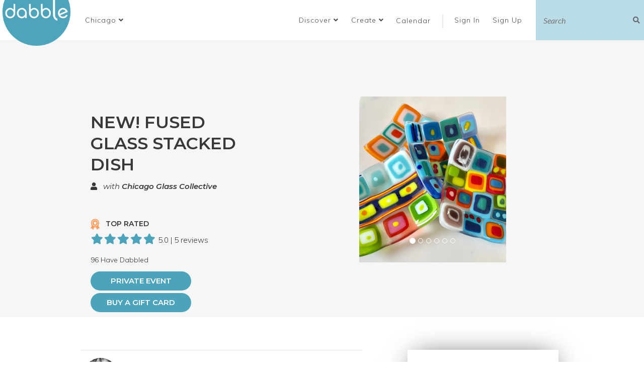

--- FILE ---
content_type: text/html; charset=utf-8
request_url: https://www.dabble.co/chicago/glass-fusing-glass-arts-glass/classes/new-fused-glass-stacked-dish-with-chicago-glass-collective
body_size: 20562
content:
<!DOCTYPE html>
<html>
<head>
<title>Glass Fusing, Glass Arts, Glass Classes Chicago - New! Fused Glass Stacked Dish | Dabble</title>
<link rel="icon" type="image/x-icon" href="/assets/favicon_dabble-a1ad30f5692f418d64f3a29e2ab7eeeb8b2283901be7cf4f8101c97d081af4e0.ico" />
<link rel="stylesheet" href="/assets/application-fea36f8bf14d404ca173137a6360160f07657a733de30e2b85fbf364d5d79270.css" media="all" />

<script src="/assets/jquery-3.5.0-99e868a06761df8565fc4890f21060bdf24ca79307ff02224f603448ab9044f7.js"></script>

<link href='http://dabble.co' rel='canonical'>
<meta content='hebajdrdv4mgqleg65xwii9r5gacuc' name='facebook-domain-verification'>
<meta content='165226880227567' property='fb:app_id'>
<meta content='Dabble' property='og:site_name'>
<meta content='Discover and list the best local classes and curated experiences in your community. Thousands of classes and workshops in cooking, calligraphy, woodworking, yoga, macrame, glassblowing and city tours in your city. Share your skills. Monetize your passion. Learn something new, shake up your routine and meet new people. Let&#39;s Dabble.' property='og:meta'>
<meta content='Glass Fusing, Glass Arts, Glass Classes Chicago - New! Fused Glass Stacked Dish | Dabble' property='og:title'>
<meta content='Use a variety of brightly colored layers of flat glass to create a festive one-of-a-kind fused glass dish. We will assemble stacks of assorted fusible g...' property='og:description'>
<meta content='https://dabbledoneright-production.s3.amazonaws.com/production/uploads/course/photo/154199/medium_56D44B3C-FEF7-456A-B40C-A4DD7BD4CEB8.jpeg' property='og:image'>
<meta content='course' property='og:type'>
<meta content='https://www.dabble.co/chicago/glass-fusing-glass-arts-glass/classes/new-fused-glass-stacked-dish-with-chicago-glass-collective' property='og:url'>
<meta content='2019-04-28T19:50:24-05:00' property='og:pubDate'>
<meta content='2025-08-06T21:00:06-05:00' property='og:modDate'>
<meta content='Chicago' property='og:city'>
<meta content='Arts &amp;amp; DIY' property='og:category'>
<meta content='Chi Collect' property='og:teacher'>
<meta content='Use a variety of brightly colored layers of flat glass to create a festive one-of-a-kind fused glass dish. We will assemble stacks of assorted fusible g...' name='description'>
<meta content='width=device-width, initial-scale=1.0, maximum-scale=1, user-scalable=0' name='viewport'>
<!-- twitter meta tag -->
<meta content='on' name='twitter:widgets:csp'>
<!-- pinterest meta tag -->
<meta content='95d112bb7c62cfafb83f4dd4e6f8b901' name='p:domain_verify'>
<meta name="csrf-param" content="authenticity_token" />
<meta name="csrf-token" content="ZGW61qVf0s6uc7GjkrTr_yU9fLK2RraVjHed4a4aw_kyzQ3c-IxJ8YaqgoELCsWULFFOtH2FJK1VGZ9hUsfeiw" />


</head>
<body class='courses show'>
<div id='fb-root'></div>
<script>
  window.fbAsyncInit = function() {
    // init the FB JS SDK
    FB.init({
      appId      : '165226880227567',                    // App ID from the app dashboard
      status     : true,                                 // Check Facebook Login status
      xfbml      : true,
      oauth      : true                                  // Look for social plugins on the page
    });
  
    // Additional initialization code such as adding Event Listeners goes here
    FB.Event.subscribe('edge.create', function(response) {
      ga('send', 'event', 'social', 'click', 'Facebook Like')
    });
  };
  
  // Load the SDK asynchronously
  (function(d, s, id){
     var js, fjs = d.getElementsByTagName(s)[0];
     if (d.getElementById(id)) {return;}
     js = d.createElement(s); js.id = id;
     js.src = "//connect.facebook.net/en_US/all.js";
     fjs.parentNode.insertBefore(js, fjs);
   }(document, 'script', 'facebook-jssdk'));
  
  (function() {
    var po = document.createElement('script');
    po.type = 'text/javascript'; po.async = true;
    po.src = 'https://apis.google.com/js/plusone.js';
    var s = document.getElementsByTagName('script')[0];
    s.parentNode.insertBefore(po, s);
  })();
  
  window.twttr = (function (d,s,id) {
    var t, js, fjs = d.getElementsByTagName(s)[0];
    if (d.getElementById(id)) return;
    js=d.createElement(s); js.id=id;
    js.src="//platform.twitter.com/widgets.js";
    fjs.parentNode.insertBefore(js, fjs);
    return window.twttr || (t = { _e: [], ready: function(f){ t._e.push(f) } });
  }(document, "script", "twitter-wjs"));
  
  if(twttr != undefined){
  $(function(){
    twttr.ready(function(twttr){
      twttr.events.bind("tweet", tweetIntentToAnalytics);
    })
    })
  };
  
  
  function tweetIntentToAnalytics (e) {
    if (!e) return;
    ga("send", "event", "social", "click", "Tweet");
  }
  
  $(document).ready(function(){
    $('.pin-it-button').click(function(){
      ga("send", "event", "social", "click", "Pinterest Pin")
    });
  });
  
  window.sendPlusOneToGA = function(){
    ga("send", "event", "social", "click", "Google +1")
  }
</script>
<!-- Google tag (gtag.js) -->
<script async='true' src='https://www.googletagmanager.com/gtag/js?id=G-Y53LEDG15D'></script>
<script>
  window.dataLayer = window.dataLayer || [];
  function gtag(){dataLayer.push(arguments);}
  gtag('js', new Date());
  gtag('config', 'G-Y53LEDG15D');
</script>
<script src='https://cdn.optimizely.com/js/5910722010.js'></script>
<script>
  // mixpanel script
  if (!window.mixpanel || !window.mixpanel.__SV) {
    (function(e,b){if(!b.__SV){var a,f,i,g;window.mixpanel=b;b._i=[];b.init=function(a,e,d){function f(b,h){var a=h.split(".");2==a.length&&(b=b[a[0]],h=a[1]);b[h]=function(){b.push([h].concat(Array.prototype.slice.call(arguments,0)))}}var c=b;"undefined"!==typeof d?c=b[d]=[]:d="mixpanel";c.people=c.people||[];c.toString=function(b){var a="mixpanel";"mixpanel"!==d&&(a+="."+d);b||(a+=" (stub)");return a};c.people.toString=function(){return c.toString(1)+".people (stub)"};i="disable time_event track track_pageview track_links track_forms register register_once alias unregister identify name_tag set_config reset people.set people.set_once people.increment people.append people.union people.track_charge people.clear_charges people.delete_user".split(" ");for(g=0;g<i.length;g++)f(c,i[g]);b._i.push([a,e,d])};b.__SV=1.2;a=e.createElement("script");a.type="text/javascript";a.async=!0;a.src="undefined"!==typeof MIXPANEL_CUSTOM_LIB_URL?MIXPANEL_CUSTOM_LIB_URL:"file:"===e.location.protocol&&"//cdn.mxpnl.com/libs/mixpanel-2-latest.min.js".match(/^\/\//)?"https://cdn.mxpnl.com/libs/mixpanel-2-latest.min.js":"//cdn.mxpnl.com/libs/mixpanel-2-latest.min.js";f=e.getElementsByTagName("script")[0];f.parentNode.insertBefore(a,f)}})(document,window.mixpanel||[]);
    mixpanel.init("5ec7133d4eb76a7d0cad4adfa6de0d98");
  }
</script>
<script type="application/ld+json">
{
  "@context": "http://schema.org",
  "@type": "WebSite",
  "url": "https://dabble.co/",
  "potentialAction": {
    "@type": "SearchAction",
    "target": "https://dabble.co/browse?filterrific%5Bsearch_query%5D={search_term_string}",
    "query-input": "required name=search_term_string"
  }
}
</script>


<div class='modal fade' id='modal' role='dialog' tabindex='-1'>
<div class='modal-dialog'>
<div class='modal-content'>
<div class='modal-header'>
<button aria-label='Close' class='close' data-dismiss='modal' data-target='#modal' type='button'>
<span aria-hidden='true'>&times;</span>
</button>
<h4 class='modal-title'></h4>
</div>
<div class='modal-body'></div>
<div class='modal-footer'></div>
</div>
</div>
</div>


<div class='hidden' id='add_fav_note'>Want to add this experience to your bucket list? Create a free <a class="signup" data-remote="true" href="/users/sign_up">account</a>!</div>
<script>
  (function() {
    $(document).on('click', '.login-required-fav', function(e) {
      e.preventDefault();
      e.stopPropagation();
      $('#modal').find('.modal-body').html($('#add_fav_note').html());
      return $('#modal').modal('show');
    });
  
  }).call(this);
</script>

<header class='navbar-top'>
<div class='logo'>
<a title="Dabble Homepage" href="/"><img alt="Dabble" src="/assets/logo-d5151e947257db9c491392618dbdd51351b5889dd0554a4ebd4db43895da9a57.png" />
</a></div>
<ul class='header-navigation-list'>
<li class='city-dropdown-holder'><div class='dropdown city-dropdown'>
<a data-toggle="dropdown" role="button" aria-haspopup="true" aria-expanded="false" class="select-city dropdown-toggle" href="#"><span class='displayed-city'>Chicago</span>
<i class="fa fa-angle-down"></i>
</a><ul class='dropdown-menu'>
<li>
<input autofocus name='city-select' placeholder='Search here' type='text'>
</li>
<li class='divider' role='separator'></li>
<li class='city-link hidden-city'>
<a data-id="2656" href="/addison">Addison</a>
</li>
<li class='city-link hidden-city'>
<a data-id="2676" href="/albuquerque">Albuquerque</a>
</li>
<li class='city-link hidden-city'>
<a data-id="2311" href="/amsterdam">Amsterdam</a>
</li>
<li class='city-link hidden-city'>
<a data-id="2598" href="/ann-arbor">Ann Arbor</a>
</li>
<li class='city-link hidden-city'>
<a data-id="2600" href="/arlington-heights">Arlington Heights</a>
</li>
<li class='city-link hidden-city'>
<a data-id="2668" href="/arvada">Arvada</a>
</li>
<li class='city-link hidden-city'>
<a data-id="2611" href="/asbury-park">Asbury Park</a>
</li>
<li class='city-link hidden-city'>
<a data-id="2596" href="/asheville">Asheville</a>
</li>
<li class='city-link hidden-city'>
<a data-id="2001" href="/atlanta">Atlanta</a>
</li>
<li class='city-link hidden-city'>
<a data-id="2654" href="/aurora">Aurora</a>
</li>
<li class='city-link hidden-city'>
<a data-id="1851" href="/austin">Austin</a>
</li>
<li class='city-link hidden-city'>
<a data-id="2061" href="/baltimore">Baltimore</a>
</li>
<li class='city-link hidden-city'>
<a data-id="2632" href="/berkeley">Berkeley</a>
</li>
<li class='city-link hidden-city'>
<a data-id="2644" href="/berwyn">Berwyn</a>
</li>
<li class='city-link hidden-city'>
<a data-id="2602" href="/beverly-hills">Beverly Hills</a>
</li>
<li class='city-link hidden-city'>
<a data-id="2614" href="/boise">Boise</a>
</li>
<li class='city-link hidden-city'>
<a data-id="1941" href="/boston">Boston</a>
</li>
<li class='city-link hidden-city'>
<a data-id="2371" href="/boulder">Boulder</a>
</li>
<li class='city-link hidden-city'>
<a data-id="2511" href="/breckenridge">Breckenridge</a>
</li>
<li class='city-link hidden-city'>
<a data-id="2695" href="/broomfield">Broomfield</a>
</li>
<li class='city-link hidden-city'>
<a data-id="2271" href="/buffalo">Buffalo</a>
</li>
<li class='city-link hidden-city'>
<a data-id="2744" href="/burlington-4bc9f984-19c3-4a65-85e7-ec790c768761">Burlington</a>
</li>
<li class='city-link hidden-city'>
<a data-id="2642" href="/burlington">Burlington</a>
</li>
<li class='city-link hidden-city'>
<a data-id="2671" href="/calgary">Calgary</a>
</li>
<li class='city-link hidden-city'>
<a data-id="2734" href="/castle-rock">Castle Rock</a>
</li>
<li class='city-link hidden-city'>
<a data-id="2634" href="/centennial">Centennial</a>
</li>
<li class='city-link hidden-city'>
<a data-id="2612" href="/central-new-jersey">Central New Jersey </a>
</li>
<li class='city-link hidden-city'>
<a data-id="2461" href="/chapel-hill">Chapel Hill </a>
</li>
<li class='city-link hidden-city'>
<a data-id="2181" href="/charlotte">Charlotte</a>
</li>
<li class='city-link active'>
<a data-id="1861" href="/chicago">Chicago</a>
</li>
<li class='city-link hidden-city'>
<a data-id="2121" href="/cincinnati">Cincinnati</a>
</li>
<li class='city-link hidden-city'>
<a data-id="2131" href="/cleveland">Cleveland</a>
</li>
<li class='city-link hidden-city'>
<a data-id="2679" href="/colorado-springs">Colorado Springs</a>
</li>
<li class='city-link hidden-city'>
<a data-id="2501" href="/columbia-mo">Columbia, MO</a>
</li>
<li class='city-link hidden-city'>
<a data-id="2171" href="/columbus">Columbus</a>
</li>
<li class='city-link hidden-city'>
<a data-id="1951" href="/dallas">Dallas</a>
</li>
<li class='city-link hidden-city'>
<a data-id="2660" href="/deerfield">Deerfield</a>
</li>
<li class='city-link hidden-city'>
<a data-id="1871" href="/denver">Denver</a>
</li>
<li class='city-link hidden-city'>
<a data-id="2011" href="/detroit">Detroit</a>
</li>
<li class='city-link hidden-city'>
<a data-id="2641" href="/downers-grove">Downers Grove</a>
</li>
<li class='city-link hidden-city'>
<a data-id="2698" href="/draper">Draper</a>
</li>
<li class='city-link hidden-city'>
<a data-id="2686" href="/edgewater">Edgewater</a>
</li>
<li class='city-link hidden-city'>
<a data-id="2678" href="/elmhurst">Elmhurst</a>
</li>
<li class='city-link hidden-city'>
<a data-id="2699" href="/engelwood">Engelwood</a>
</li>
<li class='city-link hidden-city'>
<a data-id="2633" href="/evanston">Evanston</a>
</li>
<li class='city-link hidden-city'>
<a data-id="2733" href="/evergreen">Evergreen</a>
</li>
<li class='city-link hidden-city'>
<a data-id="2697" href="/evergreen-park">Evergreen Park</a>
</li>
<li class='city-link hidden-city'>
<a data-id="2741" href="/forest-park">Forest Park</a>
</li>
<li class='city-link hidden-city'>
<a data-id="2667" href="/fort-collins">Fort Collins</a>
</li>
<li class='city-link hidden-city'>
<a data-id="2647" href="/gary">Gary</a>
</li>
<li class='city-link hidden-city'>
<a data-id="2629" href="/geneva">Geneva</a>
</li>
<li class='city-link hidden-city'>
<a data-id="2645" href="/glenview">Glenview</a>
</li>
<li class='city-link hidden-city'>
<a data-id="2351" href="/grand-rapids">Grand Rapids</a>
</li>
<li class='city-link hidden-city'>
<a data-id="2749" href="/grass-valley">Grass Valley</a>
</li>
<li class='city-link hidden-city'>
<a data-id="2648" href="/grayslake">Grayslake</a>
</li>
<li class='city-link hidden-city'>
<a data-id="2685" href="/green-bay">Green Bay</a>
</li>
<li class='city-link hidden-city'>
<a data-id="2630" href="/gurnee">Gurnee</a>
</li>
<li class='city-link hidden-city'>
<a data-id="2251" href="/hartford">Hartford</a>
</li>
<li class='city-link hidden-city'>
<a data-id="2669" href="/harwood-heights">Harwood Heights</a>
</li>
<li class='city-link hidden-city'>
<a data-id="2622" href="/highland-park">Highland Park</a>
</li>
<li class='city-link hidden-city'>
<a data-id="2755" href="/highwood">Highwood</a>
</li>
<li class='city-link hidden-city'>
<a data-id="2301" href="/honolulu">Honolulu</a>
</li>
<li class='city-link hidden-city'>
<a data-id="1971" href="/houston">Houston</a>
</li>
<li class='city-link hidden-city'>
<a data-id="2615" href="/huntsville">Huntsville</a>
</li>
<li class='city-link hidden-city'>
<a data-id="2191" href="/indianapolis">Indianapolis</a>
</li>
<li class='city-link hidden-city'>
<a data-id="2221" href="/jacksonville">Jacksonville</a>
</li>
<li class='city-link hidden-city'>
<a data-id="2683" href="/joliet">Joliet</a>
</li>
<li class='city-link hidden-city'>
<a data-id="2141" href="/kansas-city">Kansas City</a>
</li>
<li class='city-link hidden-city'>
<a data-id="2609" href="/kent">Kent</a>
</li>
<li class='city-link hidden-city'>
<a data-id="2606" href="/lafayette"> Lafayette</a>
</li>
<li class='city-link hidden-city'>
<a data-id="2663" href="/lafayatte">Lafayette </a>
</li>
<li class='city-link hidden-city'>
<a data-id="2621" href="/lake-forest">Lake Forest</a>
</li>
<li class='city-link hidden-city'>
<a data-id="2736" href="/lakewood">Lakewood</a>
</li>
<li class='city-link hidden-city'>
<a data-id="2151" href="/las-vegas">Las Vegas</a>
</li>
<li class='city-link hidden-city'>
<a data-id="2627" href="/lawrence">Lawrence</a>
</li>
<li class='city-link hidden-city'>
<a data-id="2737" href="/leslie">Leslie</a>
</li>
<li class='city-link hidden-city'>
<a data-id="2624" href="/little-rock">Little Rock</a>
</li>
<li class='city-link hidden-city'>
<a data-id="2677" href="/littleton">Littleton</a>
</li>
<li class='city-link hidden-city'>
<a data-id="2636" href="/lombard">Lombard</a>
</li>
<li class='city-link hidden-city'>
<a data-id="2341" href="/london">London</a>
</li>
<li class='city-link hidden-city'>
<a data-id="2655" href="/lonetree">Lone Tree</a>
</li>
<li class='city-link hidden-city'>
<a data-id="2631" href="/long-beach">Long Beach</a>
</li>
<li class='city-link hidden-city'>
<a data-id="2673" href="/longmont">Longmont</a>
</li>
<li class='city-link hidden-city'>
<a data-id="1931" href="/los-angeles">Los Angeles</a>
</li>
<li class='city-link hidden-city'>
<a data-id="2491" href="/louisville">Louisville</a>
</li>
<li class='city-link hidden-city'>
<a data-id="2441" href="/madison">Madison</a>
</li>
<li class='city-link hidden-city'>
<a data-id="2745" href="/maywood">Maywood</a>
</li>
<li class='city-link hidden-city'>
<a data-id="1991" href="/miami">Miami</a>
</li>
<li class='city-link hidden-city'>
<a data-id="1881" href="/milwaukee">Milwaukee</a>
</li>
<li class='city-link hidden-city'>
<a data-id="1911" href="/minneapolis">Minneapolis</a>
</li>
<li class='city-link hidden-city'>
<a data-id="2391" href="/montreal">Montreal</a>
</li>
<li class='city-link hidden-city'>
<a data-id="2675" href="/mountain-view">Mountain View</a>
</li>
<li class='city-link hidden-city'>
<a data-id="2657" href="/mt-prospect">Mt. Prospect</a>
</li>
<li class='city-link hidden-city'>
<a data-id="2740" href="/mundelein">Mundelein </a>
</li>
<li class='city-link hidden-city'>
<a data-id="2608" href="/munster">Munster</a>
</li>
<li class='city-link hidden-city'>
<a data-id="2618" href="/muskegon">Muskegon</a>
</li>
<li class='city-link hidden-city'>
<a data-id="2696" href="/myrtle-beach">Myrtle Beach</a>
</li>
<li class='city-link hidden-city'>
<a data-id="2599" href="/naperville">Naperville</a>
</li>
<li class='city-link hidden-city'>
<a data-id="2597" href="/naples">Naples</a>
</li>
<li class='city-link hidden-city'>
<a data-id="2694" href="/nevada-city">Nevada City</a>
</li>
<li class='city-link hidden-city'>
<a data-id="2626" href="/new-bedford">New Bedford</a>
</li>
<li class='city-link hidden-city'>
<a data-id="2691" href="/new-buffalo">New Buffalo</a>
</li>
<li class='city-link hidden-city'>
<a data-id="2261" href="/new-orleans">New Orleans</a>
</li>
<li class='city-link hidden-city'>
<a data-id="1921" href="/new-york">New York</a>
</li>
<li class='city-link hidden-city'>
<a data-id="2692" href="/niles">Niles</a>
</li>
<li class='city-link hidden-city'>
<a data-id="2674" href="/normal">Normal</a>
</li>
<li class='city-link'>
<a data-id="2753" href="/nw-chicago-suburbs">NW Chicago Suburbs</a>
</li>
<li class='city-link hidden-city'>
<a data-id="2617" href="/oakland">Oakland</a>
</li>
<li class='city-link hidden-city'>
<a data-id="2594" href="/oak-lawn">Oak Lawn</a>
</li>
<li class='city-link hidden-city'>
<a data-id="2620" href="/oak-park">Oak Park</a>
</li>
<li class='city-link hidden-city'>
<a data-id="2653" href="/o-fallon">O&#39;Fallon</a>
</li>
<li class='city-link hidden-city'>
<a data-id="2672" href="/oglesby">Oglesby</a>
</li>
<li class='city-link hidden-city'>
<a data-id="2603" href="/oklahoma-city">Oklahoma City</a>
</li>
<li class='city-link hidden-city'>
<a data-id="2751" href="/olympia">Olympia</a>
</li>
<li class='city-link hidden-city'>
<a data-id="2625" href="/omaha">Omaha</a>
</li>
<li class='city-link hidden-city'>
<a data-id="2421" href="/orange-county">Orange County</a>
</li>
<li class='city-link hidden-city'>
<a data-id="2111" href="/orlando">Orlando</a>
</li>
<li class='city-link hidden-city'>
<a data-id="2637" href="/ottawa">Ottawa</a>
</li>
<li class='city-link hidden-city'>
<a data-id="2742" href="/palatine">Palatine</a>
</li>
<li class='city-link hidden-city'>
<a data-id="2658" href="/parker">Parker</a>
</li>
<li class='city-link hidden-city'>
<a data-id="2680" href="/park-ridge">Park Ridge</a>
</li>
<li class='city-link hidden-city'>
<a data-id="2651" href="/pasadena">Pasadena</a>
</li>
<li class='city-link hidden-city'>
<a data-id="2650" href="/pembroke">Pembroke</a>
</li>
<li class='city-link hidden-city'>
<a data-id="2607" href="/perth">Perth</a>
</li>
<li class='city-link hidden-city'>
<a data-id="1961" href="/philadelphia">Philadelphia</a>
</li>
<li class='city-link hidden-city'>
<a data-id="2021" href="/phoenix">Phoenix</a>
</li>
<li class='city-link hidden-city'>
<a data-id="2071" href="/pittsburgh">Pittsburgh</a>
</li>
<li class='city-link hidden-city'>
<a data-id="2666" href="/portland-ec39dc0a-3726-4030-a083-204b1404bd49">Portland</a>
</li>
<li class='city-link hidden-city'>
<a data-id="2081" href="/portland">Portland</a>
</li>
<li class='city-link hidden-city'>
<a data-id="2201" href="/providence">Providence</a>
</li>
<li class='city-link hidden-city'>
<a data-id="2531" href="/raleigh">Raleigh</a>
</li>
<li class='city-link hidden-city'>
<a data-id="2659" href="/reno">Reno</a>
</li>
<li class='city-link hidden-city'>
<a data-id="2640" href="/renton">Renton</a>
</li>
<li class='city-link hidden-city'>
<a data-id="2241" href="/richmond">Richmond</a>
</li>
<li class='city-link hidden-city'>
<a data-id="2684" href="/richmond-3b444df4-bcc0-4eec-92c6-b25738dd7b6f">Richmond</a>
</li>
<li class='city-link hidden-city'>
<a data-id="2687" href="/river-forest">River Forest</a>
</li>
<li class='city-link hidden-city'>
<a data-id="2643" href="/riverside">Riverside</a>
</li>
<li class='city-link hidden-city'>
<a data-id="2291" href="/rochester">Rochester</a>
</li>
<li class='city-link hidden-city'>
<a data-id="2665" href="/rogue-valley">Rogue Valley</a>
</li>
<li class='city-link hidden-city'>
<a data-id="2091" href="/sacramento">Sacramento</a>
</li>
<li class='city-link hidden-city'>
<a data-id="2646" href="/salado">Salado</a>
</li>
<li class='city-link hidden-city'>
<a data-id="2281" href="/salt-lake-city">Salt Lake City</a>
</li>
<li class='city-link hidden-city'>
<a data-id="2101" href="/san-antonio">San Antonio</a>
</li>
<li class='city-link hidden-city'>
<a data-id="2041" href="/san-diego">San Diego</a>
</li>
<li class='city-link hidden-city'>
<a data-id="1891" href="/san-francisco">San Francisco</a>
</li>
<li class='city-link hidden-city'>
<a data-id="2161" href="/san-jose">San Jose</a>
</li>
<li class='city-link hidden-city'>
<a data-id="2682" href="/santa-cruz">Santa Cruz</a>
</li>
<li class='city-link hidden-city'>
<a data-id="2591" href="/santa-fe">Santa Fe</a>
</li>
<li class='city-link hidden-city'>
<a data-id="2649" href="/sarnia">Sarnia</a>
</li>
<li class='city-link hidden-city'>
<a data-id="2595" href="/savannah">Savannah</a>
</li>
<li class='city-link hidden-city'>
<a data-id="2628" href="/schaumburg">Schaumburg</a>
</li>
<li class='city-link hidden-city'>
<a data-id="2693" href="/schiller-park">Schiller Park</a>
</li>
<li class='city-link hidden-city'>
<a data-id="2619" href="/scottsdale">Scottsdale</a>
</li>
<li class='city-link hidden-city'>
<a data-id="2031" href="/seattle">Seattle</a>
</li>
<li class='city-link hidden-city'>
<a data-id="2700" href="/sheridan">Sheridan</a>
</li>
<li class='city-link hidden-city'>
<a data-id="2662" href="/skokie">Skokie</a>
</li>
<li class='city-link hidden-city'>
<a data-id="2752" href="/south-bend">South Bend</a>
</li>
<li class='city-link hidden-city'>
<a data-id="2690" href="/south-haven">South Haven</a>
</li>
<li class='city-link hidden-city'>
<a data-id="2605" href="/st-augustine">St. Augustine</a>
</li>
<li class='city-link hidden-city'>
<a data-id="2670" href="/st-charles">St. Charles</a>
</li>
<li class='city-link hidden-city'>
<a data-id="2689" href="/st-joseph">St. Joseph</a>
</li>
<li class='city-link hidden-city'>
<a data-id="2411" href="/st-louis">St. Louis</a>
</li>
<li class='city-link hidden-city'>
<a data-id="2688" href="/sw-michigan">SW Michigan</a>
</li>
<li class='city-link hidden-city'>
<a data-id="2321" href="/sydney">Sydney</a>
</li>
<li class='city-link hidden-city'>
<a data-id="2051" href="/tampa">Tampa</a>
</li>
<li class='city-link hidden-city'>
<a data-id="2639" href="/tempe">Tempe</a>
</li>
<li class='city-link hidden-city'>
<a data-id="2652" href="/thornton">Thornton</a>
</li>
<li class='city-link hidden-city'>
<a data-id="2331" href="/toronto">Toronto</a>
</li>
<li class='city-link hidden-city'>
<a data-id="2661" href="/troy">Troy</a>
</li>
<li class='city-link hidden-city'>
<a data-id="2638" href="/tucson">Tucson</a>
</li>
<li class='city-link hidden-city'>
<a data-id="2747" href="/tulsa">Tulsa</a>
</li>
<li class='city-link hidden-city'>
<a data-id="2739" href="/twin-lakes">Twin Lakes</a>
</li>
<li class='city-link hidden-city'>
<a data-id="2361" href="/vancouver">Vancouver</a>
</li>
<li class='city-link hidden-city'>
<a data-id="2743" href="/victorville">Victorville</a>
</li>
<li class='city-link hidden-city'>
<a data-id="2481" href="/vienna">Vienna</a>
</li>
<li class='city-link hidden-city'>
<a data-id="2604" href="/virginia-beach">Virginia Beach</a>
</li>
<li class='city-link hidden-city'>
<a data-id="2746" href="/virtual">Virtual</a>
</li>
<li class='city-link hidden-city'>
<a data-id="1981" href="/washington-dc">Washington</a>
</li>
<li class='city-link hidden-city'>
<a data-id="2735" href="/westlake-hills">Westlake Hills</a>
</li>
<li class='city-link hidden-city'>
<a data-id="2738" href="/westminster">Westminster</a>
</li>
<li class='city-link hidden-city'>
<a data-id="2664" href="/west-palm-beach">West Palm Beach</a>
</li>
<li class='city-link hidden-city'>
<a data-id="2635" href="/wheaton">Wheaton</a>
</li>
<li class='city-link hidden-city'>
<a data-id="2681" href="/wichita">Wichita</a>
</li>
<li class='city-link hidden-city'>
<a data-id="2593" href="/williamsburg">Williamsburg</a>
</li>
<li class='city-link hidden-city'>
<a data-id="2592" href="/wilmette">Wilmette</a>
</li>
<li class='city-link hidden-city'>
<a data-id="2623" href="/winnetka">Winnetka</a>
</li>
<li class='city-link hidden-city'>
<a data-id="2754" href="/woodstock">Woodstock</a>
</li>
<li class='city-link hidden-city'>
<a data-id="2571" href="/zurich">Zurich</a>
</li>
<li class='divider' role='separator'></li>
<li>
<a class="see-all-cities" href="#">See All Cities
</a></li>
<li>
<a href="/suggest-idea">Suggest City</a>
</li>
</ul>
</div>
</li>
<li>
<div class='dropdown btn'>
<a data-toggle="dropdown" role="button" aria-haspopup="true" aria-expanded="false" href="#">Discover
<i class="fa fa-angle-down"></i>
</a><ul class='dropdown-menu'>
<li><a href="/chicago/browse">Browse Events</a></li>
<li><a class="book-event" data-app="c98b1abb054a34875d794d90" href="/api/orders/authentication?redirect_after_sign_in=%2Fprivate_event_requests%2Fnew">Book Private Event</a></li>
<li><a class="buy-gift " data-app="c98b1abb054a34875d794d90" href="/api/orders/authentication?redirect_after_sign_in=%2Fgifts%2Fnew">Buy a Gift Card</a></li>
<li><a href="/pages/about">About Dabble</a></li>
</ul>
</div>
</li>
<li>
<div class='dropdown btn'>
<a data-toggle="dropdown" role="button" aria-haspopup="true" aria-expanded="false" href="#">Create
<i class="fa fa-angle-down"></i>
</a><ul class='dropdown-menu'>
<li><a href="/listing-with-dabble">Create an Event</a></li>
<li><a href="/pages/why-host">Create a Venue</a></li>
<li><a href="/suggest-idea">Suggest City</a></li>
<li><a href="/suggest-idea">Suggest Idea</a></li>
</ul>
</div>
</li>
<li class='calendar'>
<a href="/chicago/calendar">Calendar</a>
</li>
<li class='divider'>
|
</li>
<li class='login'>
<a class="signin" data-remote="true" href="/users/sign_in">Sign In
<i class="fa fa-[&quot;user&quot;]"></i>
</a></li>
<li class='sign'>
<a class="signup" data-remote="true" href="/users/sign_up">Sign Up
<i class="fa fa-[&quot;external-link&quot;]"></i>
</a></li>
<script>
  (function() {
    var isMobile;
  
    isMobile = $(window).width() <= 768;
  
    $(function() {
      var assignModal;
      if (/show_signup_modal/.test(window.location.href)) {
        window.showUserModal('signup', $('.signup').attr('href'));
      }
      assignModal = function(e, self, classSelector) {
        e.preventDefault();
        if (isMobile) {
          window.CheckoutModal.hideModal();
        }
        $('.modal').each(function() {
          return $(this).modal('hide').data('bs.modal', null);
        });
        return window.showUserModal(classSelector, self.attr('href'));
      };
      $(document).on('click', 'a.signup', function(e) {
        return assignModal(e, $(this), 'signup');
      });
      $(document).on('click', 'a.signin', function(e) {
        return assignModal(e, $(this), 'signin');
      });
      window.CheckoutModal.init('.buy-gift');
      return window.CheckoutModal.init('.book-event');
    });
  
  }).call(this);
</script>

<li class='header-search search-expand'>
<form action='/chicago/browse' method='get'>
<input name='filterrific[search_query]' placeholder='Search' type='text'>
<button data-search-button type='button'>
<i class="fa fa-search"></i>
</button>
</form>
</li>
</ul>
</header>


<div class='modal fade in checkout-modal' id='checkoutModal' role='dialog' tabindex='-1'>
<div class='modal-dialog' role='document'></div>
</div>


<main class='container main'>



<div class='course-container course-form container'>
<div class='grey-bg'>
<div class='course-header'>
<div class='content'><h2 class='course-title not-bold'>New! Fused Glass Stacked Dish</h2><div class='teacher'>
<i class='fa fa-user'></i>
with
<a class="teacher-name" href="/teachers/chicago-glass-collective">Chicago Glass Collective</a>
</div>
<p class='top-rated'>
<img src="/assets/top-rated-icon-b5b7e78d68243215bd2c5c12787ff8bbe20c7774ffacabd374e2db283cf82734.png" />
TOP RATED
<div class='star-rating'>
<i class='fa fa-2x fa-star'></i><i class='fa fa-2x fa-star'></i><i class='fa fa-2x fa-star'></i><i class='fa fa-2x fa-star'></i><i class='fa fa-2x fa-star'></i>
<span>
5.0
|
5 reviews
</span>
</div>

</p>
<p>96 Have Dabbled</p>
<a class="btn-rounded-pretty ask-teacher teacher-action" upcase="true" style="min-width: 200px;" data-remote="true" href="/users_email_private_teacher?id=chicago-glass-collective">PRIVATE EVENT</a>
<a class="buy-gift btn-rounded-pretty" style="margin: 5px 0 10px; min-width: 200px;" data-app="c98b1abb054a34875d794d90" href="/api/orders/authentication?redirect_after_sign_in=%2Fgifts%2Fnew">Buy a Gift Card</a>
</div>
<div class='slider'>
<div class='carousel slide' data-ride='carousel' id='class-images-carousel'>
<ol class='carousel-indicators'>
<li data-slide-to='0' data-target='#class-images-carousel'></li>
<li data-slide-to='1' data-target='#class-images-carousel'></li>
<li data-slide-to='2' data-target='#class-images-carousel'></li>
<li data-slide-to='3' data-target='#class-images-carousel'></li>
<li data-slide-to='4' data-target='#class-images-carousel'></li>
<li data-slide-to='5' data-target='#class-images-carousel'></li>
</ol>
<div class='carousel-inner' role='listbox'>
<div class='item'>
<img class="visible" src="https://dabbledoneright-production.s3.amazonaws.com/production/uploads/course/photo/154199/carousel_56D44B3C-FEF7-456A-B40C-A4DD7BD4CEB8.jpeg" />
</div>
<div class='item'>
<img class="visible" src="https://dabbledoneright-production.s3.amazonaws.com/production/uploads/course/photo2/154199/carousel_IMG_3024.jpeg" />
</div>
<div class='item'>
<img class="visible" src="https://dabbledoneright-production.s3.amazonaws.com/production/uploads/course/photo3/154199/carousel_IMG_2528.JPG" />
</div>
<div class='item'>
<img class="visible" src="https://dabbledoneright-production.s3.amazonaws.com/production/uploads/course/photo4/154199/carousel_65D04930-4D65-4C1F-A878-246907AE46E3.jpeg" />
</div>
<div class='item'>
<img class="visible" src="https://dabbledoneright-production.s3.amazonaws.com/production/uploads/course/photo5/154199/carousel_IMG_2516.jpg" />
</div>
<div class='item'>
<img class="visible" src="https://dabbledoneright-production.s3.amazonaws.com/production/uploads/course/photo6/154199/carousel_IMG_3024_2.jpeg" />
</div>
</div>
</div>

</div>
</div>
</div>

<div class='course-main'>
<div class='row'>
<div class='class-info-left col-sm-7'>
<div class='teacher-section'>
<div class='media'>
<div class='media-left media-middle'>
<a class="link-to-host-section" href="#more-about-host"><img height="80" width="80" class="img-circle" src="https://dabbledoneright-production.s3.amazonaws.com/production/uploads/user/photo/190291/small_square_Leslie_B_W_torch.jpg" />
</a></div>
<div class='media-body'>
<h5 class='meet-host'>
<a class="link-to-host-section" href="#more-about-host">MEET YOUR HOST
</a><div class='pull-right icon-links-holder'>
<a class="message-host" data-remote="true" href="/dashboard/email-teacher?id=154199">
</a><a class="link-to-host-section" href="#more-about-host">
</a></div>
</h5>
<h5 class='teacher-name'>
<a class="link-to-host-section" href="#more-about-host">Chicago Glass Collective
</a></h5>
</div>
</div>
</div>
<div class='more-info'>
<div class='row'><h5>ABOUT THIS EVENT</h5>
<h6 class='event-category-header'>Event Category</h6>
<p>
Arts & DIY
</p>
<h6>Event Overview</h6>
<p><p>Use a variety of brightly colored layers of flat glass to create a festive one-of-a-kind fused glass dish. We will assemble stacks of assorted fusible glass and let heat, surface tension and gravity do their work. These stacked dishes are beautiful illustrations of fusing and the movement of molten glass when heated to high temperatures. No two pieces are ever the same.</p>
<br /><p>You will learn the basics of safely cutting and assembling flat glass. Pre-cut pieces will also be available to make your 5" x 5" fused glass dish. Clear base is included with the fee.</p>
<br /><p>Great for a date night or a girls/guys night out! Wear comfortable close-toed shoes. No experience needed. Pieces will be ready for pick up in approx 2 weeks.</p>
<br /><ul>
<br /><li>No experience necessary and great for ages 14+. </li>
<br /><li>Ages 14-15 must have an adult present with them for the entire class.</li>
<br /><li>All materials are provided. Your pieces will be fired after class and ready to pick up approx 2weeks after class. Shipping is available for a fee.</li>
<br /><li>Ages 16+ Parent/Guardian must be present when student (ages 16-17) arrives to sign waiver before class.</li>
<br /><li>Wear closed-toed shoes and bring water to drink.</li>
<br /></ul>
<br /><p> </p></p>
<p>
<h6>Minimum age</h6>
<p>14 years or older</p>
</p>
<p>
<h6>What's Provided</h6>
<p>All materials provided</p>
</p>
<h6>Custom Cancellation Policy</h6>
<p>
Please Note:
This experience has a minimum of 4 students required to go forward. You'll be notified if it is below minimum 7 days in advance. If the minimum is not met 24 hours before the event, you’ll have the opportunity to transfer to another date or Dabble experience, or receive a refund.

Custom Cancellation Policy

PLEASE...No transfers or refunds 7 days or LESS from your class date! This is in line with Dabble's standard cancellation policy.

If MORE than 7 days from your booked workshop, please log in and use Dabble's tool from your account dashboard to move yourself between schedules OR reach out to us or Dabble for support.
If 7 days or LESS from your booked workshop, we are not likely able to support your request. We totally understand that things come up AND we have a business and a busy schedule of classes and private events… We get sick. You get sick. Things happen and we ask that you first try to gift or sell the spots in your booked experience to anyone and just send us a message if someone else is going to use your tickets.
Believe us... We want to be flexible but after many years of hosting these workshops, it seems more frequent that guests are requesting transfers and refunds 1-2 days before a scheduled class or even the day of the event. Many of our classes have been sold out for weeks and if we open up your spots and they don't fill then we lose money for that date and that's just not fair to us.
We will try to review special circumstances and can work with Dabble to open up your spots within reason (death in family, COVID, car accidents/breakdowns, delayed flights, etc) and if the spots fill before your booked date, we can transfer your spots to a future date but please help us stay sane and focused on what we do best as a small business and not having to focus our energy on someone who can't attend our local creative experience instead of those who can. Thanks for understanding!
</p>
<a name='location'></a>
<h6>Location</h6>
</div>
</div>
</div>
<div class='register-info col-sm-4 col-sm-offset-1'>
<div class='class-info class-registration no-dates-available'><div class='class-info-body text-only'><h4>There are currently no upcoming dates scheduled for this Dabble. Log in to an account message the host or add to your bucket list to be automatically notified when new dates are posted.</h4></div><div class='class-info-footer'>
<span class='favorite action'>
<span class='favorite action'>
<a class="favorite-switcher login-required-fav" href="/favorites/course/154199"><i class='far fa-heart'></i>
Favorite
</a></span>

</span>
</div>
</div>
<div class='modal fade' id='closed-registration-notifier'>
<div class='modal-dialog'>
<div class='modal-content'>
<div class='modal-header'>
<button aria-label='Close' class='close' data-dismiss='modal' data-target='#modal' type='button'>
<span aria-hidden='true'>&times;</span>
</button>
<h4 class='modal-title'>Registration is closed</h4>
</div>
<div class='modal-body'>
<p>
Bummer, registration is closed for this class. Try searching for a similar class
<a href="/browse">here</a>
or message the teacher to request a spot.
</p>
</div>
<div class='row'>
<div class='col-xs-6 col-xs-offset-3'>
<div class='form-group'>
<button aria-label='Close' class='btn btn-info btn-block' data-dismiss='modal' data-target='#modal' type='button'>
Ok
</button>
</div>
</div>
</div>
</div>
</div>
</div>

<script src="/assets/courses_register-5a261975e2e6b136a68592d052db6aa4b52059d61ca12858b18ff6a259312c0c.js"></script>

</div>
</div>
</div>

</div>
<script>
  $(document).ready(function() {
    var stickyBlock = $('.ticket-price-fixed');
    var footerHeight = $('footer').height() + 25;
    var minScrollAmount = 90;
  
    stickyBlock.sticky({bottomSpacing: 0, zIndex: 9});
  
    $(document).on('click', '.dropdown-toggle', function(){
      if ($(window).width() <= 768)
        $('body').css('position', 'fixed')
    })
  
    $(document).on('hide.bs.dropdown', '.bootstrap-select', function(){
      if ($(window).width() <= 768)
        $('body').css('position', 'relative')
    })
  
    $(window).scroll(function(){
      var scrollPosition = $(document).scrollTop();
      var maxScrollPosition = $(document).innerHeight() - $(window).height();
  
      stickyBlock.show();
  
      //hide sticky block before footer
      if ((maxScrollPosition - scrollPosition) < footerHeight){
        stickyBlock.hide();
      }
    });
  });
</script>

<div id='teacher-bio'>
<div class='container'>
<div>
<h3 id='more-about-host'>MORE ABOUT YOUR HOST</h3>
<div class='media'>
<div class='media-left media-center'>
<a href="/teachers/chicago-glass-collective"><img height="70" width="70" class="img-circle" src="https://dabbledoneright-production.s3.amazonaws.com/production/uploads/user/photo/190291/small_square_Leslie_B_W_torch.jpg" />
</a></div>
<div class='media-body'>
<div class='media-heading'>
<div class='heading-holder'>
<div class='teacher'>
<h4 class='teacher-name'>
<a href="/teachers/chicago-glass-collective">Chicago Glass Collective</a>
</h4>
<h4 class='top-rated'>
<img src="/assets/top-rated-icon-b5b7e78d68243215bd2c5c12787ff8bbe20c7774ffacabd374e2db283cf82734.png" />
TOP RATED
</h4>
</div>
</div>
<p class='teacher-description'>
<p>After receiving her BFA from Alfred University in 1992 Leslie Speicher travelled the country finally choosing Seattle, WA as her home. During her seven years there she focused on her glasswork, teaching at Pratt Fine Arts Center and assisting and studying with local and international glass artists.  During this time she was a TA and AA at Pilchuck Glass School, Instructor at Urban Glass in Brooklyn, NY and Red Deer College in Alberta, CA. Residencies include Urban Glass, Hastings College and Pratt Fine Arts Center. Leslie has shown her glasswork, sculptures and installations in Seattle, NYC, Miami, Philadelphia and Chicago. Publications include International Glass Art; Richard Yelle, author.
<br />She then decided to return to school to get her Masters so she could teach at the college level. In 2004, she received her MFA from the University of Illinois. Her teaching career took her first to the University of Miami where she taught 3D Design. Leslie then taught at the Cleveland Institute of Art as an Adjunct in the Glass Department before moving to Chicago, IL after her solo show at the Museum of Surgical Science in 2006. 
<br />No matter what she is making her aspiration is to create pieces with unique character, which are thought provoking and visually pleasing. Leslie’s interest in exploring materials leads her to create narratives between design, texture, form and color. Every piece is one-of-a-kind, designed and handcrafted by the artist. </p>

<p>Leslie is the owner of Chicago Glass Collective in Chicago, IL where she also teaches and makes her work.</p>
</p>

<div class='row pull-right'>
<a class="btn-rounded-pretty ask-teacher teacher-action" data-remote="true" href="/dashboard/email-teacher?id=154199"><i class="fa fa-envelope"></i>
MESSAGE HOST
</a><a class="btn-rounded-pretty ask-teacher teacher-action" href="/teachers/chicago-glass-collective">VIEW PROFILE
</a>
</div>
</div>
</div>
</div>
</div>
</div>
</div>

<div class='course-reviews-container'>
<div class='container'>
<div class='reviews' id='reviews'>
<div class='row'>
<h3 class='text-left course-reviews-header'>
EXPERIENCE REVIEWS
</h3>
</div>
<ul class='list-unstyled course-reviews show-more-content' id='shown-reviews'>
<li class='review show-more-item'>
<div class='row course-review'>
<div class='media'>
<div class='media-left media-center'>
<img height="70" width="70" class="img-circle media-object" src="/assets/fallback/default_user_photo-7844ce7f6060bc35d96b520c91dde332223314399368a367699ab784f5d8e1fa.png" />
</div>
<div class='media-body'>
<div class='media-heading'>
<strong class='text-primary'>
Joseph M.
</strong>
<div class='review-date'>
Reviewed on 03/06/25
</div>
<div class='review-content desktop-shown'>
<p>What a fun night.  This was a "Date" night for me and my wife, and it was something completely new for us.  We were able to share our creative juices with our fellow classmates and a very supportive, friendly, and educating instructor.  For a couple of hours, you could put aside the everyday affairs, and just enjoy creating something memorable.  Great bonding moment.  Thanks for a very enjoyable evening-Joe</p>
</div>
<div class='teacher-response desktop-shown'>

</div>
</div>
</div>
</div>
<div class='review-content mobile-shown'>
<p>What a fun night.  This was a "Date" night for me and my wife, and it was something completely new for us.  We were able to share our creative juices with our fellow classmates and a very supportive, friendly, and educating instructor.  For a couple of hours, you could put aside the everyday affairs, and just enjoy creating something memorable.  Great bonding moment.  Thanks for a very enjoyable evening-Joe</p>
</div>
<div class='teacher-response mobile-shown'>

</div>
</div>
</li>
<li class='review show-more-item'>
<div class='row course-review'>
<div class='media'>
<div class='media-left media-center'>
<img height="70" width="70" class="img-circle media-object" src="/assets/fallback/default_user_photo-7844ce7f6060bc35d96b520c91dde332223314399368a367699ab784f5d8e1fa.png" />
</div>
<div class='media-body'>
<div class='media-heading'>
<strong class='text-primary'>
Paul M.
</strong>
<div class='review-date'>
Reviewed on 03/06/25
</div>
<div class='review-content desktop-shown'>
<p>This class was so cool and exceeded my expectations! You can mix and match colors to personalize what you see with the examples. Or get really creative and make any sort of pattern or shape with all the different glass options. Looking forward to doing another workshop with Chicago Glass Collective!</p>
</div>
<div class='teacher-response desktop-shown'>

</div>
</div>
</div>
</div>
<div class='review-content mobile-shown'>
<p>This class was so cool and exceeded my expectations! You can mix and match colors to personalize what you see with the examples. Or get really creative and make any sort of pattern or shape with all the different glass options. Looking forward to doing another workshop with Chicago Glass Collective!</p>
</div>
<div class='teacher-response mobile-shown'>

</div>
</div>
</li>
<li class='review show-more-item'>
<div class='row course-review'>
<div class='media'>
<div class='media-left media-center'>
<img height="70" width="70" class="img-circle media-object" src="/assets/fallback/default_user_photo-7844ce7f6060bc35d96b520c91dde332223314399368a367699ab784f5d8e1fa.png" />
</div>
<div class='media-body'>
<div class='media-heading'>
<strong class='text-primary'>
Michelle D.
</strong>
<div class='review-date'>
Reviewed on 11/26/24
</div>
<div class='review-content desktop-shown'>
<p>Great class!</p>
</div>
<div class='teacher-response desktop-shown'>

</div>
</div>
</div>
</div>
<div class='review-content mobile-shown'>
<p>Great class!</p>
</div>
<div class='teacher-response mobile-shown'>

</div>
</div>
</li>
<li class='review show-more-item'>
<div class='row course-review'>
<div class='media'>
<div class='media-left media-center'>
<img height="70" width="70" class="img-circle media-object" src="/assets/fallback/default_user_photo-7844ce7f6060bc35d96b520c91dde332223314399368a367699ab784f5d8e1fa.png" />
</div>
<div class='media-body'>
<div class='media-heading'>
<strong class='text-primary'>
Neyran U.
</strong>
<div class='review-date'>
Reviewed on 04/10/24
</div>
<div class='review-content desktop-shown'>
<p>The studio had everything needed.Tools and supplies was ready on working tables when we arrived.
<br />The experiece was thrilling and fun.The people I met there were kind and warm,I was happy to work with them.
<br />I was curious about glass fusion and at the end of the workshop I had fairly good idea.</p>
</div>
<div class='teacher-response desktop-shown'>

</div>
</div>
</div>
</div>
<div class='review-content mobile-shown'>
<p>The studio had everything needed.Tools and supplies was ready on working tables when we arrived.
<br />The experiece was thrilling and fun.The people I met there were kind and warm,I was happy to work with them.
<br />I was curious about glass fusion and at the end of the workshop I had fairly good idea.</p>
</div>
<div class='teacher-response mobile-shown'>

</div>
</div>
</li>

<div class='inverse text-center show-more-button'>
Show more
</div>
</ul>
<!-- /TODO: Figure out what the hell this is for -->
<div class='hide' id='json-review-groups'>
<div class='json-reviews'>
<div class='json-review'>
{&quot;commenter_avatar&quot;:&quot;/assets/fallback/default_user_photo-7844ce7f6060bc35d96b520c91dde332223314399368a367699ab784f5d8e1fa.png&quot;,&quot;reviewer_name&quot;:&quot;Michelle D.&quot;,&quot;created_at&quot;:&quot;about 1 year&quot;,&quot;title_link&quot;:&quot;\u003cstrong\u003eNew! Fused Glass Stacked Dish\u003c/strong\u003e&quot;,&quot;positive&quot;:true,&quot;review_content&quot;:&quot;Great class!&quot;,&quot;teacher_response&quot;:null}
</div>
<div class='json-review'>
{&quot;commenter_avatar&quot;:&quot;/assets/fallback/default_user_photo-7844ce7f6060bc35d96b520c91dde332223314399368a367699ab784f5d8e1fa.png&quot;,&quot;reviewer_name&quot;:&quot;Neyran U.&quot;,&quot;created_at&quot;:&quot;almost 2 years&quot;,&quot;title_link&quot;:&quot;\u003cstrong\u003eNew! Fused Glass Stacked Dish\u003c/strong\u003e&quot;,&quot;positive&quot;:true,&quot;review_content&quot;:&quot;The studio had everything needed.Tools and supplies was ready on working tables when we arrived.\r\nThe experiece was thrilling and fun.The people I met there were kind and warm,I was happy to work with them.\r\nI was curious about glass fusion and at the end of the workshop I had fairly good idea.&quot;,&quot;teacher_response&quot;:null}
</div>
</div>
</div>
<h3 class='hide' id='show-more-reviews-links' style='text-align: center'>
<span class='hide' id='show-fewer-reviews'>
<a href="Fewer Comments">#</a>
</span>
<span class='hide' id='show-more-separator'>
|
</span>
<span id='show-more-reviews'>
<a href="More Comments">#</a>
</span>
</h3>
</div>
</div>
</div>

<div class='other-courses'>
<div class='wrapper'>
<div class='container course'>
<div>
<div>
<h3 class='other-courses-heading'>
More Events From Chicago Glass Collective
</h3>
</div>
<div>
<div class='courses-slider simplified'>
<div class='arrow-container'>
<div class='left-arrow'>
<a href='#'>
<img height="40px" src="/assets/left-arrow-55f1e74324bd8649dffdb7caaaa31b95dabd13b961a617f99cea86a70996c8f5.png" />
</a>
</div>
<div class='right-arrow'>
<a href='#'>
<img height="40px" src="/assets/right-arrow-25a025c545d8c0938e243733bd7a265a75ad248f6afd77e5a459593cb3da300f.png" />
</a>
</div>
</div>
<div class='owl-carousel owl-theme'>
<div class='item' data-course-id='156019'>
<div class='col-xs-3 course new' data-id='156019' data-title='["Glass", "Beadmaking", "Flameworking", "Intro", "This Weekend", "Weekend", "This Week", "Sunday", "Lakeview", "Chicago Glass Collective", "DIY", "Top Rated"]'>
<div class="banner spot">Popular</div>
<div class='top clickable' data-link='/chicago/glass-arts/classes/glass-beadmaking-flameworking-intro-with-chicago-glass-collective'>
<span class='course-hidden hide'>
Glass Beadmaking + Flameworkin...
<br>
<div class='price'>$139</div>
<a id="toggle-favorite-course-156019" class="favorite-switcher login-required-fav" data-remote="true" href="/favorites/Course/156019?request_controller=courses"><i class='far fa-heart fa-2x'></i>
</a>
</span>
<span>
<img width="218" height="163" src="https://dabbledoneright-production.s3.amazonaws.com/production/uploads/course/photo/156019/medium_Rainbow_bead_torch.jpeg" />
</span>
</div>
<div class='bottom'>
<a class="class-link" href="/chicago/glass-arts/classes/glass-beadmaking-flameworking-intro-with-chicago-glass-collective"><h4>
Glass Beadmaking + Flameworkin...
</h4>
</a><div class='course-date'>

JAN. 25 AT  1PM
</div>
<div class='reviews-and-favorites hide' data-id='156019'></div>
</div>
</div>

</div>
<div class='item' data-course-id='152841'>
<div class='col-xs-3 course new' data-id='152841' data-title='["Fused", "Glass", "Votive", "Candle", "Holder", "Make", "Your", "Own", "This Week", "Weekday", "Wednesday", "Lakeview", "Chicago Glass Collective", "Mother's Day", "DIY", "Top Rated"]'>
<div class="banner spot">Sold out</div>
<div class='top clickable' data-link='/chicago/glass-fusing-glass-arts-candle/classes/fused-glass-votive-candle-holder-make-your-own-with-chicago-glass-collective'>
<span class='course-hidden hide'>
Fused Glass Votive Candle Hold...
<br>
<div class='price'>$61</div>
<a id="toggle-favorite-course-152841" class="favorite-switcher login-required-fav" data-remote="true" href="/favorites/Course/152841?request_controller=courses"><i class='far fa-heart fa-2x'></i>
</a>
</span>
<span>
<img width="218" height="163" src="https://dabbledoneright-production.s3.amazonaws.com/production/uploads/course/photo/152841/medium_IMG_6293.jpeg" />
</span>
</div>
<div class='bottom'>
<a class="class-link" href="/chicago/glass-fusing-glass-arts-candle/classes/fused-glass-votive-candle-holder-make-your-own-with-chicago-glass-collective"><h4>
Fused Glass Votive Candle Hold...
</h4>
</a><div class='course-date'>

FEB. 11 AT  6:30PM
</div>
<div class='reviews-and-favorites hide' data-id='152841'></div>
</div>
</div>

</div>
<div class='item' data-course-id='147872'>
<div class='col-xs-3 course new' data-id='147872' data-title='["Fused", "Glass", "Coral", "Bowls", "Make", "Your", "Own", "This Week", "Weekday", "Wednesday", "Lakeview", "DIY", "Chicago Glass Collective", "Top Rated"]'>

<div class='top clickable' data-link='/chicago/fused-glass/classes/fused-glass-coral-bowls-make-your-own-with-chicago-glass-collective'>
<span class='course-hidden hide'>
Fused Glass Coral Bowls | Make...
<br>
<div class='price'>$60</div>
<a id="toggle-favorite-course-147872" class="favorite-switcher login-required-fav" data-remote="true" href="/favorites/Course/147872?request_controller=courses"><i class='far fa-heart fa-2x'></i>
</a>
</span>
<span>
<img width="218" height="163" src="https://dabbledoneright-production.s3.amazonaws.com/production/uploads/course/photo/147872/medium_Coral_Bowl_for_RAW.jpg" />
</span>
</div>
<div class='bottom'>
<a class="class-link" href="/chicago/fused-glass/classes/fused-glass-coral-bowls-make-your-own-with-chicago-glass-collective"><h4>
Fused Glass Coral Bowls | Make...
</h4>
</a><div class='course-date'>

MAR. 11 AT  6:30PM
</div>
<div class='reviews-and-favorites hide' data-id='147872'></div>
</div>
</div>

</div>
<div class='item' data-course-id='152293'>
<div class='col-xs-3 course new' data-id='152293' data-title='["Woven", "Fused", "Glass", "Dish", "Glass", "Fusing", "101", "This Week", "Weekday", "Wednesday", "Lakeview", "Chicago Glass Collective", "DIY", "Top Rated"]'>
<div class="banner spot">Popular</div>
<div class='top clickable' data-link='/chicago/glass-fusing/classes/byob-woven-fused-glass-dish-glass-fusing-101-with-chicago-glass-collective'>
<span class='course-hidden hide'>
Woven Fused Glass Dish | Glass...
<br>
<div class='price'>$61</div>
<a id="toggle-favorite-course-152293" class="favorite-switcher login-required-fav" data-remote="true" href="/favorites/Course/152293?request_controller=courses"><i class='far fa-heart fa-2x'></i>
</a>
</span>
<span>
<img width="218" height="163" src="https://dabbledoneright-production.s3.amazonaws.com/production/uploads/course/photo/152293/medium_IMG_7316.jpg" />
</span>
</div>
<div class='bottom'>
<a class="class-link" href="/chicago/glass-fusing/classes/byob-woven-fused-glass-dish-glass-fusing-101-with-chicago-glass-collective"><h4>
Woven Fused Glass Dish | Glass...
</h4>
</a><div class='course-date'>

MAR. 25 AT  6:30PM
</div>
<div class='reviews-and-favorites hide' data-id='152293'></div>
</div>
</div>

</div>
<div class='item' data-course-id='156906'>
<div class='col-xs-3 course new' data-id='156906' data-title='["New", "Fused", "Glass", "Night", "Light", "Weekday", "Wednesday", "This Week", "Lakeview", "Top Rated"]'>
<div class="banner spot">Sold out</div>
<div class='top clickable' data-link='/chicago/glass-arts/classes/new-fused-glass-night-light-with-chicago-glass-collective'>
<span class='course-hidden hide'>
NEW! Fused Glass Night Light
<br>
<div class='price'>$70</div>
<a id="toggle-favorite-course-156906" class="favorite-switcher login-required-fav" data-remote="true" href="/favorites/Course/156906?request_controller=courses"><i class='far fa-heart fa-2x'></i>
</a>
</span>
<span>
<img width="218" height="163" src="https://dabbledoneright-production.s3.amazonaws.com/production/uploads/course/photo/156906/medium_IMG_9441.jpeg" />
</span>
</div>
<div class='bottom'>
<a class="class-link" href="/chicago/glass-arts/classes/new-fused-glass-night-light-with-chicago-glass-collective"><h4>
NEW! Fused Glass Night Light
</h4>
</a><div class='course-date'>

JAN. 28 AT  6:30PM
</div>
<div class='reviews-and-favorites hide' data-id='156906'></div>
</div>
</div>

</div>
<div class='item' data-course-id='156677'>
<div class='col-xs-3 course new' data-id='156677' data-title='["Watercolor", "Bowl", "Weekday", "Wednesday", "This Week", "Lakeview", "Top Rated"]'>
<div class="banner spot">Popular</div>
<div class='top clickable' data-link='/chicago/glass-arts/classes/watercolor-bowl-with-chicago-glass-collective'>
<span class='course-hidden hide'>
Watercolor Bowl
<br>
<div class='price'>$69</div>
<a id="toggle-favorite-course-156677" class="favorite-switcher login-required-fav" data-remote="true" href="/favorites/Course/156677?request_controller=courses"><i class='far fa-heart fa-2x'></i>
</a>
</span>
<span>
<img width="218" height="163" src="https://dabbledoneright-production.s3.amazonaws.com/production/uploads/course/photo/156677/medium_watercolor_bowl.jpg" />
</span>
</div>
<div class='bottom'>
<a class="class-link" href="/chicago/glass-arts/classes/watercolor-bowl-with-chicago-glass-collective"><h4>
Watercolor Bowl
</h4>
</a><div class='course-date'>

FEB. 25 AT  6:30PM
</div>
<div class='reviews-and-favorites hide' data-id='156677'></div>
</div>
</div>

</div>
<div class='item' data-course-id='111711'>
<div class='col-xs-3 course new' data-id='111711' data-title='["Make", "Your", "Own", "Blown", "Glass", "Ornaments", "This Week", "Wednesday", "Weekday", "Lakeview", "Trending", "Best of 2018", "Holiday", "Chicago Glass Collective", "Great for Girls", "Great for Guys", "date night", "Mommy Break", "Blown Glass Ornaments", "Top Rated", "Holiday"]'>

<div class='top clickable' data-link='/chicago/glass-arts/classes/blown-glass-ornaments-make-your-own-with-chicago-glass-collective'>
<span class='course-hidden hide'>
Make Your Own Blown Glass Orna...
<br>
<div class='price'></div>
<a id="toggle-favorite-course-111711" class="favorite-switcher login-required-fav" data-remote="true" href="/favorites/Course/111711?request_controller=courses"><i class='far fa-heart fa-2x'></i>
</a>
</span>
<span>
<img width="218" height="163" src="https://dabbledoneright-production.s3.amazonaws.com/production/uploads/course/photo/111711/medium_IMG_7468.jpg" />
</span>
</div>
<div class='bottom'>
<a class="class-link" href="/chicago/glass-arts/classes/blown-glass-ornaments-make-your-own-with-chicago-glass-collective"><h4>
Make Your Own Blown Glass Orna...
</h4>
</a><div class='course-date'>

No Upcoming Events
</div>
<div class='reviews-and-favorites hide' data-id='111711'></div>
</div>
</div>

</div>
<div class='item' data-course-id='151390'>
<div class='col-xs-3 course new' data-id='151390' data-title='["Fused", "Glass", "101", "Mandala", "Bowls", "This Week", "Weekday", "Wednesday", "Lakeview", "Chicago Glass Collective", "Top Rated", "BYOB"]'>

<div class='top clickable' data-link='/chicago/glass-fusing/classes/byob-fused-glass-mandala-bowls-fusing-101-with-chicago-glass-collective'>
<span class='course-hidden hide'>
Fused Glass 101: Mandala Bowls 
<br>
<div class='price'></div>
<a id="toggle-favorite-course-151390" class="favorite-switcher login-required-fav" data-remote="true" href="/favorites/Course/151390?request_controller=courses"><i class='far fa-heart fa-2x'></i>
</a>
</span>
<span>
<img width="218" height="163" src="https://dabbledoneright-production.s3.amazonaws.com/production/uploads/course/photo/151390/medium_IMG_6979.jpg" />
</span>
</div>
<div class='bottom'>
<a class="class-link" href="/chicago/glass-fusing/classes/byob-fused-glass-mandala-bowls-fusing-101-with-chicago-glass-collective"><h4>
Fused Glass 101: Mandala Bowls 
</h4>
</a><div class='course-date'>

No Upcoming Events
</div>
<div class='reviews-and-favorites hide' data-id='151390'></div>
</div>
</div>

</div>
<div class='item' data-course-id='144791'>
<div class='col-xs-3 course new' data-id='144791' data-title='["Make", "Your", "Own", "Fused", "Glass", "Holiday", "Ornaments", "This Week", "Wednesday", "Weekday", "Lakeview", "Featured Classes", "Holiday", "Chicago Glass Collective", "date night", "Top Rated", "Holiday"]'>

<div class='top clickable' data-link='/chicago/glass-blowing/classes/fused-glass-snowflakes-and-holiday-ornaments-make-your-own-with-chicago-glass-collective'>
<span class='course-hidden hide'>
Make Your Own Fused Glass Holi...
<br>
<div class='price'></div>
<a id="toggle-favorite-course-144791" class="favorite-switcher login-required-fav" data-remote="true" href="/favorites/Course/144791?request_controller=courses"><i class='far fa-heart fa-2x'></i>
</a>
</span>
<span>
<img width="218" height="163" src="https://dabbledoneright-production.s3.amazonaws.com/production/uploads/course/photo/144791/medium_IMG_6456.JPG" />
</span>
</div>
<div class='bottom'>
<a class="class-link" href="/chicago/glass-blowing/classes/fused-glass-snowflakes-and-holiday-ornaments-make-your-own-with-chicago-glass-collective"><h4>
Make Your Own Fused Glass Holi...
</h4>
</a><div class='course-date'>

No Upcoming Events
</div>
<div class='reviews-and-favorites hide' data-id='144791'></div>
</div>
</div>

</div>
<div class='item' data-course-id='149844'>
<div class='col-xs-3 course new' data-id='149844' data-title='["Fused", "Glass", "Snowflake", "Ornaments", "Make", "Your", "Own", "This Week", "Weekday", "Wednesday", "Lakeview", "Chicago Glass Collective", "Holiday", "This Week", "Crafts", "Top Rated", "Holiday"]'>

<div class='top clickable' data-link='/chicago/glass-fusing/classes/glass-snowflake-and-icicle-ornaments-make-your-own-with-chicago-glass-collective'>
<span class='course-hidden hide'>
Fused Glass Snowflake Ornament...
<br>
<div class='price'></div>
<a id="toggle-favorite-course-149844" class="favorite-switcher login-required-fav" data-remote="true" href="/favorites/Course/149844?request_controller=courses"><i class='far fa-heart fa-2x'></i>
</a>
</span>
<span>
<img width="218" height="163" src="https://dabbledoneright-production.s3.amazonaws.com/production/uploads/course/photo/149844/medium_IMG_2482.jpg" />
</span>
</div>
<div class='bottom'>
<a class="class-link" href="/chicago/glass-fusing/classes/glass-snowflake-and-icicle-ornaments-make-your-own-with-chicago-glass-collective"><h4>
Fused Glass Snowflake Ornament...
</h4>
</a><div class='course-date'>

No Upcoming Events
</div>
<div class='reviews-and-favorites hide' data-id='149844'></div>
</div>
</div>

</div>
<div class='item' data-course-id='109041'>
<div class='col-xs-3 course new' data-id='109041' data-title='["Graphic", "Glass", "Coasters", "Intro", "To", "Glass", "Fusing", "This Week", "Weekday", "Wednesday", "Lakeview", "Summer School", "DIY Gifts", "DIY", "Mother's Day", "Great for Girls", "Girls Night", "Top Rated"]'>

<div class='top clickable' data-link='/chicago/glass-arts/classes/cool-cocktail-coaters-glass-fusing-fun-with-chi-collect'>
<span class='course-hidden hide'>
Graphic Glass Coasters | Intro...
<br>
<div class='price'></div>
<a id="toggle-favorite-course-109041" class="favorite-switcher login-required-fav" data-remote="true" href="/favorites/Course/109041?request_controller=courses"><i class='far fa-heart fa-2x'></i>
</a>
</span>
<span>
<img width="218" height="163" src="https://dabbledoneright-production.s3.amazonaws.com/production/uploads/course/photo/109041/medium_D529E201-89FF-435D-9CE9-6B8A72086EC6.jpeg" />
</span>
</div>
<div class='bottom'>
<a class="class-link" href="/chicago/glass-arts/classes/cool-cocktail-coaters-glass-fusing-fun-with-chi-collect"><h4>
Graphic Glass Coasters | Intro...
</h4>
</a><div class='course-date'>

No Upcoming Events
</div>
<div class='reviews-and-favorites hide' data-id='109041'></div>
</div>
</div>

</div>
<div class='item' data-course-id='154665'>
<div class='col-xs-3 course new' data-id='154665' data-title='["Alcohol", "Ink", "Blown", "Glass", "Ornaments", "This Week", "Weekday", "Thursday", "Lakeview", "Holiday", "Chicago Glass Collective", "Holidays", "date night", "DIY", "Great for Groups", "team building", "Top Rated", "Holiday"]'>

<div class='top clickable' data-link='/chicago/glassblowing-glass-arts-fusing/classes/new-alcohol-ink-blown-glass-ornaments-with-chicago-glass-collective'>
<span class='course-hidden hide'>
Alcohol Ink Blown Glass Ornaments
<br>
<div class='price'></div>
<a id="toggle-favorite-course-154665" class="favorite-switcher login-required-fav" data-remote="true" href="/favorites/Course/154665?request_controller=courses"><i class='far fa-heart fa-2x'></i>
</a>
</span>
<span>
<img width="218" height="163" src="https://dabbledoneright-production.s3.amazonaws.com/production/uploads/course/photo/154665/medium_Alcohol_Ink_Blown_Glass_Ornaments_Dabble_Chicago_Glass_Collective.jpg" />
</span>
</div>
<div class='bottom'>
<a class="class-link" href="/chicago/glassblowing-glass-arts-fusing/classes/new-alcohol-ink-blown-glass-ornaments-with-chicago-glass-collective"><h4>
Alcohol Ink Blown Glass Ornaments
</h4>
</a><div class='course-date'>

No Upcoming Events
</div>
<div class='reviews-and-favorites hide' data-id='154665'></div>
</div>
</div>

</div>
<div class='item' data-course-id='145469'>
<div class='col-xs-3 course new' data-id='145469' data-title='["City", "Of", "Glass", "Glass", "Fusing", "101", "This Week", "Weekday", "Wednesday", "Lakeview", "Summer School", "DIY", "Chicago Glass Collective", "DIY Gifts", "Great for Girls", "Great for Groups", "Bachelorette Party", "Top Rated"]'>

<div class='top clickable' data-link='/chicago/glass-fusing/classes/city-of-glass-glass-fusing-101-with-chicago-glass-collective--4'>
<span class='course-hidden hide'>
City of Glass: Glass Fusing 101
<br>
<div class='price'></div>
<a id="toggle-favorite-course-145469" class="favorite-switcher login-required-fav" data-remote="true" href="/favorites/Course/145469?request_controller=courses"><i class='far fa-heart fa-2x'></i>
</a>
</span>
<span>
<img width="218" height="163" src="https://dabbledoneright-production.s3.amazonaws.com/production/uploads/course/photo/145469/medium_New_Dabble_Cityscape_class_pic.jpeg" />
</span>
</div>
<div class='bottom'>
<a class="class-link" href="/chicago/glass-fusing/classes/city-of-glass-glass-fusing-101-with-chicago-glass-collective--4"><h4>
City of Glass: Glass Fusing 101
</h4>
</a><div class='course-date'>

No Upcoming Events
</div>
<div class='reviews-and-favorites hide' data-id='145469'></div>
</div>
</div>

</div>
<div class='item' data-course-id='146559'>
<div class='col-xs-3 course new' data-id='146559' data-title='["Easter", "Inspired", "Blown", "Glass", "Egg", "Ornaments", "Make", "Your", "Own", "Weekend", "Saturday", "This Week", "Lakeview", "Glass Featured Classes This Week Glass Blowing Glass Arts Easter Glass Classes Easter Ornaments Easter Brunch", "Top Rated"]'>

<div class='top clickable' data-link='/chicago/glass-arts/classes/easter-inspired-blown-glass-egg-ornaments-make-your-own-with-chicago-glass-collective'>
<span class='course-hidden hide'>
Easter Inspired Blown Glass "E...
<br>
<div class='price'></div>
<a id="toggle-favorite-course-146559" class="favorite-switcher login-required-fav" data-remote="true" href="/favorites/Course/146559?request_controller=courses"><i class='far fa-heart fa-2x'></i>
</a>
</span>
<span>
<img width="218" height="163" src="https://dabbledoneright-production.s3.amazonaws.com/production/uploads/course/photo/146559/medium_DSC_0029.JPG" />
</span>
</div>
<div class='bottom'>
<a class="class-link" href="/chicago/glass-arts/classes/easter-inspired-blown-glass-egg-ornaments-make-your-own-with-chicago-glass-collective"><h4>
Easter Inspired Blown Glass "E...
</h4>
</a><div class='course-date'>

No Upcoming Events
</div>
<div class='reviews-and-favorites hide' data-id='146559'></div>
</div>
</div>

</div>
<div class='item' data-course-id='156905'>
<div class='col-xs-3 course new' data-id='156905' data-title='["New", "Blown", "Glass", "Stringer", "Ornaments", "Weekday", "Monday", "This Week", "Lakeview", "Holiday", "DIY", "Chicago Glass Collective", "Top Rated"]'>

<div class='top clickable' data-link='/chicago/glassblowing/classes/new-blown-glass-stringer-ornaments-with-chicago-glass-collective'>
<span class='course-hidden hide'>
New! Blown Glass Stringer Orna...
<br>
<div class='price'></div>
<a id="toggle-favorite-course-156905" class="favorite-switcher login-required-fav" data-remote="true" href="/favorites/Course/156905?request_controller=courses"><i class='far fa-heart fa-2x'></i>
</a>
</span>
<span>
<img width="218" height="163" src="https://dabbledoneright-production.s3.amazonaws.com/production/uploads/course/photo/156905/medium_IMG_8711.jpeg" />
</span>
</div>
<div class='bottom'>
<a class="class-link" href="/chicago/glassblowing/classes/new-blown-glass-stringer-ornaments-with-chicago-glass-collective"><h4>
New! Blown Glass Stringer Orna...
</h4>
</a><div class='course-date'>

No Upcoming Events
</div>
<div class='reviews-and-favorites hide' data-id='156905'></div>
</div>
</div>

</div>
<div class='item' data-course-id='153604'>
<div class='col-xs-3 course new' data-id='153604' data-title='["Blown", "Glass", "Ornaments", "2", "0", "This Week", "Weekend", "Saturday", "Lakeview", "Chi Glass Collective", "Holidays", "Holiday", "Blown Glass Ornaments", "Top Rated"]'>

<div class='top clickable' data-link='/chicago/glassblowing/classes/new-blown-glass-ornaments-2-0-with-chicago-glass-collective'>
<span class='course-hidden hide'>
Blown Glass Ornaments 2.0
<br>
<div class='price'></div>
<a id="toggle-favorite-course-153604" class="favorite-switcher login-required-fav" data-remote="true" href="/favorites/Course/153604?request_controller=courses"><i class='far fa-heart fa-2x'></i>
</a>
</span>
<span>
<img width="218" height="163" src="https://dabbledoneright-production.s3.amazonaws.com/production/uploads/course/photo/153604/medium_IMG_8737.JPG" />
</span>
</div>
<div class='bottom'>
<a class="class-link" href="/chicago/glassblowing/classes/new-blown-glass-ornaments-2-0-with-chicago-glass-collective"><h4>
Blown Glass Ornaments 2.0
</h4>
</a><div class='course-date'>

No Upcoming Events
</div>
<div class='reviews-and-favorites hide' data-id='153604'></div>
</div>
</div>

</div>
<div class='item' data-course-id='151795'>
<div class='col-xs-3 course new' data-id='151795' data-title='["Fused", "Glass", "Spider", "Webs", "This Week", "Weekday", "Wednesday", "Lakeview", "Chicago Glass", "Top Rated"]'>

<div class='top clickable' data-link='/chicago/glass-fusing-halloween-glass-arts/classes/byob-glass-fusing-101-spider-web-bowls-with-chicago-glass-collective'>
<span class='course-hidden hide'>
Fused Glass Spider Webs
<br>
<div class='price'></div>
<a id="toggle-favorite-course-151795" class="favorite-switcher login-required-fav" data-remote="true" href="/favorites/Course/151795?request_controller=courses"><i class='far fa-heart fa-2x'></i>
</a>
</span>
<span>
<img width="218" height="163" src="https://dabbledoneright-production.s3.amazonaws.com/production/uploads/course/photo/151795/medium_Spider_Webs_2.jpeg" />
</span>
</div>
<div class='bottom'>
<a class="class-link" href="/chicago/glass-fusing-halloween-glass-arts/classes/byob-glass-fusing-101-spider-web-bowls-with-chicago-glass-collective"><h4>
Fused Glass Spider Webs
</h4>
</a><div class='course-date'>

No Upcoming Events
</div>
<div class='reviews-and-favorites hide' data-id='151795'></div>
</div>
</div>

</div>
<div class='item' data-course-id='124691'>
<div class='col-xs-3 course new' data-id='124691' data-title='["Glass", "Bead", "Earrings", "Intro", "To", "Flame", "Working", "Weekend", "Saturday", "This Week", "Lakeview", "DIY", "Great for Girls", "Top Rated"]'>

<div class='top clickable' data-link='/chicago/glass-arts-flame-working-fusing-jewelry/classes/glass-bead-earrings-intro-to-flame-working-with-chicago-glass-collective'>
<span class='course-hidden hide'>
Glass Bead Earrings: Intro to ...
<br>
<div class='price'></div>
<a id="toggle-favorite-course-124691" class="favorite-switcher login-required-fav" data-remote="true" href="/favorites/Course/124691?request_controller=courses"><i class='far fa-heart fa-2x'></i>
</a>
</span>
<span>
<img width="218" height="163" src="https://dabbledoneright-production.s3.amazonaws.com/production/uploads/course/photo/124691/medium_IMG_0181.jpg" />
</span>
</div>
<div class='bottom'>
<a class="class-link" href="/chicago/glass-arts-flame-working-fusing-jewelry/classes/glass-bead-earrings-intro-to-flame-working-with-chicago-glass-collective"><h4>
Glass Bead Earrings: Intro to ...
</h4>
</a><div class='course-date'>

No Upcoming Events
</div>
<div class='reviews-and-favorites hide' data-id='124691'></div>
</div>
</div>

</div>
<div class='item' data-course-id='136561'>
<div class='col-xs-3 course new' data-id='136561' data-title='["Glass", "Beadmaking", "Experience", "Weekend", "Saturday", "Lakeview", "Chicago Glass Collective", "DIY", "Top Rated"]'>

<div class='top clickable' data-link='/chicago/beadmaking/classes/play-with-fire-glass-beadmaking-101-with-chicago-glass-collective'>
<span class='course-hidden hide'>
Glass Beadmaking Experience
<br>
<div class='price'></div>
<a id="toggle-favorite-course-136561" class="favorite-switcher login-required-fav" data-remote="true" href="/favorites/Course/136561?request_controller=courses"><i class='far fa-heart fa-2x'></i>
</a>
</span>
<span>
<img width="218" height="163" src="https://dabbledoneright-production.s3.amazonaws.com/production/uploads/course/photo/136561/medium_beadmaking.jpeg" />
</span>
</div>
<div class='bottom'>
<a class="class-link" href="/chicago/beadmaking/classes/play-with-fire-glass-beadmaking-101-with-chicago-glass-collective"><h4>
Glass Beadmaking Experience
</h4>
</a><div class='course-date'>

No Upcoming Events
</div>
<div class='reviews-and-favorites hide' data-id='136561'></div>
</div>
</div>

</div>
<div class='item' data-course-id='145877'>
<div class='col-xs-3 course new' data-id='145877' data-title='["Hearts", "Of", "Glass", "Fused", "Glass", "Candy", "Dish", "For", "Valentine", "S", "Day", "Weekend", "Saturday", "Lakeview", "Featured Classes This Week", "Valentine's Day", "Top Rated"]'>

<div class='top clickable' data-link='/chicago/glass-fusing/classes/hearts-of-glass-fused-glass-dish-for-valentine-s-day-with-chicago-glass-collective'>
<span class='course-hidden hide'>
Hearts of Glass! Fused Glass C...
<br>
<div class='price'></div>
<a id="toggle-favorite-course-145877" class="favorite-switcher login-required-fav" data-remote="true" href="/favorites/Course/145877?request_controller=courses"><i class='far fa-heart fa-2x'></i>
</a>
</span>
<span>
<img width="218" height="163" src="https://dabbledoneright-production.s3.amazonaws.com/production/uploads/course/photo/145877/medium_Frit_Heart_Dabble.jpeg" />
</span>
</div>
<div class='bottom'>
<a class="class-link" href="/chicago/glass-fusing/classes/hearts-of-glass-fused-glass-dish-for-valentine-s-day-with-chicago-glass-collective"><h4>
Hearts of Glass! Fused Glass C...
</h4>
</a><div class='course-date'>

No Upcoming Events
</div>
<div class='reviews-and-favorites hide' data-id='145877'></div>
</div>
</div>

</div>
<div class='item' data-course-id='156469'>
<div class='col-xs-3 course new' data-id='156469' data-title='["Family", "Fusing", "Workshop", "Weekday", "Tuesday", "This Week", "Lakeview", "father's day", "DIY", "Top Rated"]'>

<div class='top clickable' data-link='/chicago/glass-arts/classes/new-father-s-day-family-fusing-with-chicago-glass-collective'>
<span class='course-hidden hide'>
Family Fusing Workshop
<br>
<div class='price'></div>
<a id="toggle-favorite-course-156469" class="favorite-switcher login-required-fav" data-remote="true" href="/favorites/Course/156469?request_controller=courses"><i class='far fa-heart fa-2x'></i>
</a>
</span>
<span>
<img width="218" height="163" src="https://dabbledoneright-production.s3.amazonaws.com/production/uploads/course/photo/156469/medium_City_of_Glass_2.jpeg" />
</span>
</div>
<div class='bottom'>
<a class="class-link" href="/chicago/glass-arts/classes/new-father-s-day-family-fusing-with-chicago-glass-collective"><h4>
Family Fusing Workshop
</h4>
</a><div class='course-date'>

No Upcoming Events
</div>
<div class='reviews-and-favorites hide' data-id='156469'></div>
</div>
</div>

</div>
<div class='item' data-course-id='153754'>
<div class='col-xs-3 course new' data-id='153754' data-title='["New", "Fused", "Glass", "Stringer", "Plates", "This Week", "Weekday", "Thursday", "Lakeview", "Chicago Glass Collective", "DIY", "Top Rated", "BYOB"]'>

<div class='top clickable' data-link='/chicago/glass-arts-fused-glass-glass/classes/new-fused-glass-stringer-plates-with-chicago-glass-collective'>
<span class='course-hidden hide'>
New! Fused Glass Stringer Plates
<br>
<div class='price'></div>
<a id="toggle-favorite-course-153754" class="favorite-switcher login-required-fav" data-remote="true" href="/favorites/Course/153754?request_controller=courses"><i class='far fa-heart fa-2x'></i>
</a>
</span>
<span>
<img width="218" height="163" src="https://dabbledoneright-production.s3.amazonaws.com/production/uploads/course/photo/153754/medium_IMG_0190.JPG" />
</span>
</div>
<div class='bottom'>
<a class="class-link" href="/chicago/glass-arts-fused-glass-glass/classes/new-fused-glass-stringer-plates-with-chicago-glass-collective"><h4>
New! Fused Glass Stringer Plates
</h4>
</a><div class='course-date'>

No Upcoming Events
</div>
<div class='reviews-and-favorites hide' data-id='153754'></div>
</div>
</div>

</div>
<div class='item' data-course-id='151194'>
<div class='col-xs-3 course new' data-id='151194' data-title='["Fused", "Glass", "Plant", "Stakes", "This Week", "Weekday", "Wednesday", "Lakeview", "Mother's Day", "DIY", "Chicago Glass Collective", "Top Rated"]'>

<div class='top clickable' data-link='/chicago/glass-fusing/classes/garden-and-plant-makers-fusing-101-make-your-own-with-chicago-glass-collective'>
<span class='course-hidden hide'>
Fused Glass Plant Stakes
<br>
<div class='price'></div>
<a id="toggle-favorite-course-151194" class="favorite-switcher login-required-fav" data-remote="true" href="/favorites/Course/151194?request_controller=courses"><i class='far fa-heart fa-2x'></i>
</a>
</span>
<span>
<img width="218" height="163" src="https://dabbledoneright-production.s3.amazonaws.com/production/uploads/course/photo/151194/medium_IMG_0633.JPG" />
</span>
</div>
<div class='bottom'>
<a class="class-link" href="/chicago/glass-fusing/classes/garden-and-plant-makers-fusing-101-make-your-own-with-chicago-glass-collective"><h4>
Fused Glass Plant Stakes
</h4>
</a><div class='course-date'>

No Upcoming Events
</div>
<div class='reviews-and-favorites hide' data-id='151194'></div>
</div>
</div>

</div>
<div class='item' data-course-id='151192'>
<div class='col-xs-3 course new' data-id='151192' data-title='["Rainbow", "Glass", "Beads", "Make", "Your", "Own", "Weekday", "Wednesday", "This Week", "Lakeview", "Top Rated"]'>

<div class='top clickable' data-link='/chicago/glass-arts/classes/rainbow-glass-beads-make-your-own-with-chicago-glass-collective'>
<span class='course-hidden hide'>
Rainbow Glass Beads: Make Your...
<br>
<div class='price'></div>
<a id="toggle-favorite-course-151192" class="favorite-switcher login-required-fav" data-remote="true" href="/favorites/Course/151192?request_controller=courses"><i class='far fa-heart fa-2x'></i>
</a>
</span>
<span>
<img width="218" height="163" src="https://dabbledoneright-production.s3.amazonaws.com/production/uploads/course/photo/151192/medium_Rainbow_Bead_necklace.jpeg" />
</span>
</div>
<div class='bottom'>
<a class="class-link" href="/chicago/glass-arts/classes/rainbow-glass-beads-make-your-own-with-chicago-glass-collective"><h4>
Rainbow Glass Beads: Make Your...
</h4>
</a><div class='course-date'>

No Upcoming Events
</div>
<div class='reviews-and-favorites hide' data-id='151192'></div>
</div>
</div>

</div>
<div class='item' data-course-id='156472'>
<div class='col-xs-3 course new' data-id='156472' data-title='["New", "Fusion", "Illusion", "Dish", "Weekday", "Thursday", "This Week", "Lakeview", "Top Rated"]'>

<div class='top clickable' data-link='/chicago/glass-arts/classes/new-fusion-illusion-dish-with-chicago-glass-collective'>
<span class='course-hidden hide'>
NEW! Fusion Illusion Dish
<br>
<div class='price'></div>
<a id="toggle-favorite-course-156472" class="favorite-switcher login-required-fav" data-remote="true" href="/favorites/Course/156472?request_controller=courses"><i class='far fa-heart fa-2x'></i>
</a>
</span>
<span>
<img width="218" height="163" src="https://dabbledoneright-production.s3.amazonaws.com/production/uploads/course/photo/156472/medium_IMG_5038.jpeg" />
</span>
</div>
<div class='bottom'>
<a class="class-link" href="/chicago/glass-arts/classes/new-fusion-illusion-dish-with-chicago-glass-collective"><h4>
NEW! Fusion Illusion Dish
</h4>
</a><div class='course-date'>

No Upcoming Events
</div>
<div class='reviews-and-favorites hide' data-id='156472'></div>
</div>
</div>

</div>
<div class='item' data-course-id='145468'>
<div class='col-xs-3 course new' data-id='145468' data-title='["Fused", "Glass", "101", "Day", "Of", "The", "Dead", "This Week", "Wednesday", "Weekday", "Lakeview", "Top Rated"]'>

<div class='top clickable' data-link='/chicago/glass-fusing/classes/city-of-glass-glass-fusing-101-with-chicago-glass-collective--3'>
<span class='course-hidden hide'>
Fused Glass 101! Day of the Dead 
<br>
<div class='price'></div>
<a id="toggle-favorite-course-145468" class="favorite-switcher login-required-fav" data-remote="true" href="/favorites/Course/145468?request_controller=courses"><i class='far fa-heart fa-2x'></i>
</a>
</span>
<span>
<img width="218" height="163" src="https://dabbledoneright-production.s3.amazonaws.com/production/uploads/course/photo/145468/medium_IMG_5311.JPG" />
</span>
</div>
<div class='bottom'>
<a class="class-link" href="/chicago/glass-fusing/classes/city-of-glass-glass-fusing-101-with-chicago-glass-collective--3"><h4>
Fused Glass 101! Day of the Dead 
</h4>
</a><div class='course-date'>

No Upcoming Events
</div>
<div class='reviews-and-favorites hide' data-id='145468'></div>
</div>
</div>

</div>
<div class='item' data-course-id='156465'>
<div class='col-xs-3 course new' data-id='156465' data-title='["Glass", "Fusing", "Fun", "For", "Mothers", "Day", "Weekend", "Sunday", "This Week", "Lakeview", "Mother's Day", "DIY", "Chicago Glass Collective", "Top Rated"]'>

<div class='top clickable' data-link='/chicago/glass-arts/classes/glass-fusing-fun-for-mothers-day-with-chicago-glass-collective'>
<span class='course-hidden hide'>
Glass Fusing Fun for Mothers’ ...
<br>
<div class='price'></div>
<a id="toggle-favorite-course-156465" class="favorite-switcher login-required-fav" data-remote="true" href="/favorites/Course/156465?request_controller=courses"><i class='far fa-heart fa-2x'></i>
</a>
</span>
<span>
<img width="218" height="163" src="https://dabbledoneright-production.s3.amazonaws.com/production/uploads/course/photo/156465/medium_IMG_5730.jpeg" />
</span>
</div>
<div class='bottom'>
<a class="class-link" href="/chicago/glass-arts/classes/glass-fusing-fun-for-mothers-day-with-chicago-glass-collective"><h4>
Glass Fusing Fun for Mothers’ ...
</h4>
</a><div class='course-date'>

No Upcoming Events
</div>
<div class='reviews-and-favorites hide' data-id='156465'></div>
</div>
</div>

</div>
<div class='item' data-course-id='136501'>
<div class='col-xs-3 course new' data-id='136501' data-title='["Glass", "Fusing", "101", "Make", "A", "Beautiful", "Fused", "Glass", "Window", "Mosaics", "Weekend", "Friday", "Lakeview", "Top Rated"]'>

<div class='top clickable' data-link='/chicago/glass-fusing/classes/learn-how-to-fuse-glass-make-a-beautiful-stacked-glass-fused-plate-with-chicago-glass-collective'>
<span class='course-hidden hide'>
Glass Fusing 101-Make a Beauti...
<br>
<div class='price'></div>
<a id="toggle-favorite-course-136501" class="favorite-switcher login-required-fav" data-remote="true" href="/favorites/Course/136501?request_controller=courses"><i class='far fa-heart fa-2x'></i>
</a>
</span>
<span>
<img width="218" height="163" src="https://dabbledoneright-production.s3.amazonaws.com/production/uploads/course/photo/136501/medium_IMG_9742_2.jpg" />
</span>
</div>
<div class='bottom'>
<a class="class-link" href="/chicago/glass-fusing/classes/learn-how-to-fuse-glass-make-a-beautiful-stacked-glass-fused-plate-with-chicago-glass-collective"><h4>
Glass Fusing 101-Make a Beauti...
</h4>
</a><div class='course-date'>

No Upcoming Events
</div>
<div class='reviews-and-favorites hide' data-id='136501'></div>
</div>
</div>

</div>
<div class='item' data-course-id='146958'>
<div class='col-xs-3 course new' data-id='146958' data-title='["Fused", "Glass", "Passover", "Seder", "Plates", "Make", "Your", "Own", "Weekend", "Sunday", "Lakeview", "Featured Classes This Week", "Top Rated", "Holiday"]'>

<div class='top clickable' data-link='/chicago/glass-fusing/classes/fused-glass-passover-seder-plates-make-your-own-with-chicago-glass-collective'>
<span class='course-hidden hide'>
Fused Glass Passover/Seder Pla...
<br>
<div class='price'></div>
<a id="toggle-favorite-course-146958" class="favorite-switcher login-required-fav" data-remote="true" href="/favorites/Course/146958?request_controller=courses"><i class='far fa-heart fa-2x'></i>
</a>
</span>
<span>
<img width="218" height="163" src="https://dabbledoneright-production.s3.amazonaws.com/production/uploads/course/photo/146958/medium_IMG_0158.jpg" />
</span>
</div>
<div class='bottom'>
<a class="class-link" href="/chicago/glass-fusing/classes/fused-glass-passover-seder-plates-make-your-own-with-chicago-glass-collective"><h4>
Fused Glass Passover/Seder Pla...
</h4>
</a><div class='course-date'>

No Upcoming Events
</div>
<div class='reviews-and-favorites hide' data-id='146958'></div>
</div>
</div>

</div>
<div class='item' data-course-id='156466'>
<div class='col-xs-3 course new' data-id='156466' data-title='["New", "Fabulous", "Fused", "Glass", "Soap", "Dishes", "Weekday", "Wednesday", "This Week", "Lakeview", "Top Rated"]'>

<div class='top clickable' data-link='/chicago/glass-arts/classes/new-fabulous-fused-glass-soap-dishes-with-chicago-glass-collective'>
<span class='course-hidden hide'>
NEW! Fabulous Fused Glass Soap...
<br>
<div class='price'></div>
<a id="toggle-favorite-course-156466" class="favorite-switcher login-required-fav" data-remote="true" href="/favorites/Course/156466?request_controller=courses"><i class='far fa-heart fa-2x'></i>
</a>
</span>
<span>
<img width="218" height="163" src="https://dabbledoneright-production.s3.amazonaws.com/production/uploads/course/photo/156466/medium_IMG_7841.jpeg" />
</span>
</div>
<div class='bottom'>
<a class="class-link" href="/chicago/glass-arts/classes/new-fabulous-fused-glass-soap-dishes-with-chicago-glass-collective"><h4>
NEW! Fabulous Fused Glass Soap...
</h4>
</a><div class='course-date'>

No Upcoming Events
</div>
<div class='reviews-and-favorites hide' data-id='156466'></div>
</div>
</div>

</div>
<div class='item' data-course-id='156860'>
<div class='col-xs-3 course new' data-id='156860' data-title='["New", "Father", "S", "Day", "Fusing", "Weekend", "Sunday", "This Week", "Lakeview", "father's day", "DIY", "Chicago Glass Collective", "Top Rated"]'>

<div class='top clickable' data-link='/chicago/glass-arts/classes/new-father-s-day-fused-glass-clock-class-with-chicago-glass-collective'>
<span class='course-hidden hide'>
NEW! Father’s Day Fusing
<br>
<div class='price'></div>
<a id="toggle-favorite-course-156860" class="favorite-switcher login-required-fav" data-remote="true" href="/favorites/Course/156860?request_controller=courses"><i class='far fa-heart fa-2x'></i>
</a>
</span>
<span>
<img width="218" height="163" src="https://dabbledoneright-production.s3.amazonaws.com/production/uploads/course/photo/156860/medium_IMG_6368.jpeg" />
</span>
</div>
<div class='bottom'>
<a class="class-link" href="/chicago/glass-arts/classes/new-father-s-day-fused-glass-clock-class-with-chicago-glass-collective"><h4>
NEW! Father’s Day Fusing
</h4>
</a><div class='course-date'>

No Upcoming Events
</div>
<div class='reviews-and-favorites hide' data-id='156860'></div>
</div>
</div>

</div>
<div class='item' data-course-id='156028'>
<div class='col-xs-3 course new' data-id='156028' data-title='["New", "Mod", "Striped", "Dish", "Glass", "Fusing", "101", "Weekday", "This Week", "Wednesday", "Lakeview", "Top Rated"]'>

<div class='top clickable' data-link='/chicago/glass-arts/classes/new-mod-striped-dish-glass-fusing-101-with-chicago-glass-collective'>
<span class='course-hidden hide'>
New! Mod Striped Dish | Glass ...
<br>
<div class='price'></div>
<a id="toggle-favorite-course-156028" class="favorite-switcher login-required-fav" data-remote="true" href="/favorites/Course/156028?request_controller=courses"><i class='far fa-heart fa-2x'></i>
</a>
</span>
<span>
<img width="218" height="163" src="https://dabbledoneright-production.s3.amazonaws.com/production/uploads/course/photo/156028/medium_2AB72818-5C2F-43EC-A6E8-C9F907F89C01.jpeg" />
</span>
</div>
<div class='bottom'>
<a class="class-link" href="/chicago/glass-arts/classes/new-mod-striped-dish-glass-fusing-101-with-chicago-glass-collective"><h4>
New! Mod Striped Dish | Glass ...
</h4>
</a><div class='course-date'>

No Upcoming Events
</div>
<div class='reviews-and-favorites hide' data-id='156028'></div>
</div>
</div>

</div>
<div class='item' data-course-id='150265'>
<div class='col-xs-3 course new' data-id='150265' data-title='["Family", "Friendly", "Fused", "Glass", "Valentine", "S", "Day", "Suncatcher", "Weekend", "Sunday", "Lakeview", "This Week", "Valentine's Day", "Top Rated"]'>

<div class='top clickable' data-link='/chicago/glass-fusing/classes/glass-valentine-s-day-suncatcher-family-glass-fusing-with-chicago-glass-collective'>
<span class='course-hidden hide'>
Family Friendly Fused Glass Va...
<br>
<div class='price'></div>
<a id="toggle-favorite-course-150265" class="favorite-switcher login-required-fav" data-remote="true" href="/favorites/Course/150265?request_controller=courses"><i class='far fa-heart fa-2x'></i>
</a>
</span>
<span>
<img width="218" height="163" src="https://dabbledoneright-production.s3.amazonaws.com/production/uploads/course/photo/150265/medium_IMG_1631.JPG" />
</span>
</div>
<div class='bottom'>
<a class="class-link" href="/chicago/glass-fusing/classes/glass-valentine-s-day-suncatcher-family-glass-fusing-with-chicago-glass-collective"><h4>
Family Friendly Fused Glass Va...
</h4>
</a><div class='course-date'>

No Upcoming Events
</div>
<div class='reviews-and-favorites hide' data-id='150265'></div>
</div>
</div>

</div>
<div class='item' data-course-id='156468'>
<div class='col-xs-3 course new' data-id='156468' data-title='["New", "Fused", "Glass", "Pocket", "Bud", "Vases", "Weekday", "This Week", "Wednesday", "Lakeview", "Top Rated"]'>

<div class='top clickable' data-link='/chicago/glass-arts/classes/new-fused-glass-pocket-vase-with-chicago-glass-collective'>
<span class='course-hidden hide'>
NEW! Fused Glass Pocket Bud Vases
<br>
<div class='price'></div>
<a id="toggle-favorite-course-156468" class="favorite-switcher login-required-fav" data-remote="true" href="/favorites/Course/156468?request_controller=courses"><i class='far fa-heart fa-2x'></i>
</a>
</span>
<span>
<img width="218" height="163" src="https://dabbledoneright-production.s3.amazonaws.com/production/uploads/course/photo/156468/medium_CA6FFE25-257A-445D-84E5-44652AA3BED3.jpeg" />
</span>
</div>
<div class='bottom'>
<a class="class-link" href="/chicago/glass-arts/classes/new-fused-glass-pocket-vase-with-chicago-glass-collective"><h4>
NEW! Fused Glass Pocket Bud Vases
</h4>
</a><div class='course-date'>

No Upcoming Events
</div>
<div class='reviews-and-favorites hide' data-id='156468'></div>
</div>
</div>

</div>
<div class='item' data-course-id='104611'>
<div class='col-xs-3 course new' data-id='104611' data-title='["Make", "Glass", "Beads", "Bracelets", "Top Rated"]'>

<div class='top clickable' data-link='/chicago/glass-arts/classes/make-glass-beads-bracelets-with-leslie-speicher'>
<span class='course-hidden hide'>
Make Glass Beads & Bracelets 
<br>
<div class='price'></div>
<a id="toggle-favorite-course-104611" class="favorite-switcher login-required-fav" data-remote="true" href="/favorites/Course/104611?request_controller=courses"><i class='far fa-heart fa-2x'></i>
</a>
</span>
<span>
<img width="218" height="163" src="https://dabbledoneright-production.s3.amazonaws.com/production/uploads/course/photo/104611/medium_Bead_Making-Bracelets.jpg" />
</span>
</div>
<div class='bottom'>
<a class="class-link" href="/chicago/glass-arts/classes/make-glass-beads-bracelets-with-leslie-speicher"><h4>
Make Glass Beads & Bracelets 
</h4>
</a><div class='course-date'>

No Upcoming Events
</div>
<div class='reviews-and-favorites hide' data-id='104611'></div>
</div>
</div>

</div>
<div class='item' data-course-id='104591'>
<div class='col-xs-3 course new' data-id='104591' data-title='["Create", "A", "Beautiful", "Glass", "Poppy", "Bowl", "Top Rated"]'>

<div class='top clickable' data-link='/chicago/glass-arts/classes/create-a-beautiful-glass-poppy-bowl-with-leslie-speicher'>
<span class='course-hidden hide'>
Create a Beautiful Glass Poppy...
<br>
<div class='price'></div>
<a id="toggle-favorite-course-104591" class="favorite-switcher login-required-fav" data-remote="true" href="/favorites/Course/104591?request_controller=courses"><i class='far fa-heart fa-2x'></i>
</a>
</span>
<span>
<img width="218" height="163" src="https://dabbledoneright-production.s3.amazonaws.com/production/uploads/course/photo/104591/medium_Poppy-Web.jpg" />
</span>
</div>
<div class='bottom'>
<a class="class-link" href="/chicago/glass-arts/classes/create-a-beautiful-glass-poppy-bowl-with-leslie-speicher"><h4>
Create a Beautiful Glass Poppy...
</h4>
</a><div class='course-date'>

No Upcoming Events
</div>
<div class='reviews-and-favorites hide' data-id='104591'></div>
</div>
</div>

</div>
</div>
</div>

</div>
</div>
</div>
<div class='container course'>
<div>
<div>
<h3 class='other-courses-heading'>
SIMILAR EXPERIENCES
</h3>
</div>
<div>
<div class='courses-slider simplified'>
<div class='arrow-container'>
<div class='left-arrow'>
<a href='#'>
<img height="40px" src="/assets/left-arrow-55f1e74324bd8649dffdb7caaaa31b95dabd13b961a617f99cea86a70996c8f5.png" />
</a>
</div>
<div class='right-arrow'>
<a href='#'>
<img height="40px" src="/assets/right-arrow-25a025c545d8c0938e243733bd7a265a75ad248f6afd77e5a459593cb3da300f.png" />
</a>
</div>
</div>
<div class='owl-carousel owl-theme'>
<div class='item' data-course-id='118141'>
<div class='col-xs-3 course new' data-id='118141' data-title='["Clay", "Play", "This Week", "Weekday", "Thursday", "Tuesday", "This Weekend", "Lakeview", "father's day", "DIY", "date night", "Top Rated", "BYOB"]'>

<div class='top clickable' data-link='/chicago/pottery/classes/clay-play-with-heather-mcqueen'>
<span class='course-hidden hide'>
Clay Play
<br>
<div class='price'>$40</div>
<a id="toggle-favorite-course-118141" class="favorite-switcher login-required-fav" data-remote="true" href="/favorites/Course/118141?request_controller=courses"><i class='far fa-heart fa-2x'></i>
</a>
</span>
<span>
<img width="218" height="163" src="https://dabbledoneright-production.s3.amazonaws.com/production/uploads/course/photo/118141/medium_glazed_bowl_by_kevin.JPG" />
</span>
</div>
<div class='bottom'>
<a class="class-link" href="/chicago/pottery/classes/clay-play-with-heather-mcqueen"><h4>
Clay Play
</h4>
</a><div class='course-date'>

JAN. 22 AT  6PM
</div>
<div class='reviews-and-favorites hide' data-id='118141'></div>
</div>
</div>

</div>
<div class='item' data-course-id='122861'>
<div class='col-xs-3 course new' data-id='122861' data-title='["Diy", "Cocktail", "Candles", "Wine", "Bottle", "Cutting", "This Week", "Sunday", "Saturday", "This Weekend", "Friday", "Weekend", "Pilsen", "date night", "City Tour Three", "Girls Night", "Great for Girls", "Great for Groups", "DIY", "Mommy Break", "Galentine's Day", "Best of 2019", "Valentine's Day", "Bachelorette Party", "father's day", "Mother's Day", "Top Rated", "BYOB"]'>

<div class='top clickable' data-link='/chicago/candles/classes/diy-soy-candles-wine-bottle-cutting-with-chicago-candle-co'>
<span class='course-hidden hide'>
DIY Cocktail Candles + Wine Bo...
<br>
<div class='price'>$50</div>
<a id="toggle-favorite-course-122861" class="favorite-switcher login-required-fav" data-remote="true" href="/favorites/Course/122861?request_controller=courses"><i class='far fa-heart fa-2x'></i>
</a>
</span>
<span>
<img width="218" height="163" src="https://dabbledoneright-production.s3.amazonaws.com/production/uploads/course/photo/122861/medium_FullSizeRender__2_.jpg" />
</span>
</div>
<div class='bottom'>
<a class="class-link" href="/chicago/candles/classes/diy-soy-candles-wine-bottle-cutting-with-chicago-candle-co"><h4>
DIY Cocktail Candles + Wine Bo...
</h4>
</a><div class='course-date'>

JAN. 23 AT  6PM
</div>
<div class='reviews-and-favorites hide' data-id='122861'></div>
</div>
</div>

</div>
<div class='item' data-course-id='156342'>
<div class='col-xs-3 course new' data-id='156342' data-title='["Hands", "On", "Glassblowing", "Glass", "Paperweight", "Experience", "Saturday", "This Weekend", "This Week", "Weekend", "West Loop", "DIY", "Valentine's Day", "date night", "Mother's Day", "father's day", "Top Rated"]'>
<div class="banner spot">Popular</div>
<div class='top clickable' data-link='/chicago/glassblowing/classes/make-a-hot-glass-paperweight-with-firebird-community-arts'>
<span class='course-hidden hide'>
Hands-On Glassblowing | Glass ...
<br>
<div class='price'>$85</div>
<a id="toggle-favorite-course-156342" class="favorite-switcher login-required-fav" data-remote="true" href="/favorites/Course/156342?request_controller=courses"><i class='far fa-heart fa-2x'></i>
</a>
</span>
<span>
<img width="218" height="163" src="https://dabbledoneright-production.s3.amazonaws.com/production/uploads/course/photo/156342/medium_ProjectFire-2.jpg" />
</span>
</div>
<div class='bottom'>
<a class="class-link" href="/chicago/glassblowing/classes/make-a-hot-glass-paperweight-with-firebird-community-arts"><h4>
Hands-On Glassblowing | Glass ...
</h4>
</a><div class='course-date'>

JAN. 24 AT  4PM
</div>
<div class='reviews-and-favorites hide' data-id='156342'></div>
</div>
</div>

</div>
<div class='item' data-course-id='156853'>
<div class='col-xs-3 course new' data-id='156853' data-title='["Mig", "Welding", "101", "Weekend", "Sunday", "Saturday", "West Loop"]'>

<div class='top clickable' data-link='/chicago/welding--2/classes/mig-welding-101-with-solarsteelstudios'>
<span class='course-hidden hide'>
Mig Welding 101 
<br>
<div class='price'>$175</div>
<a id="toggle-favorite-course-156853" class="favorite-switcher login-required-fav" data-remote="true" href="/favorites/Course/156853?request_controller=courses"><i class='far fa-heart fa-2x'></i>
</a>
</span>
<span>
<img width="218" height="163" src="https://dabbledoneright-production.s3.amazonaws.com/production/uploads/course/photo/156853/medium_Cafarelli5.jpg" />
</span>
</div>
<div class='bottom'>
<a class="class-link" href="/chicago/welding--2/classes/mig-welding-101-with-solarsteelstudios"><h4>
Mig Welding 101 
</h4>
</a><div class='course-date'>

JAN. 31 AT  2PM
</div>
<div class='reviews-and-favorites hide' data-id='156853'></div>
</div>
</div>

</div>
<div class='item' data-course-id='119231'>
<div class='col-xs-3 course new' data-id='119231' data-title='["Calligraphy", "For", "Beginners", "Weekend", "This Week", "Sunday", "West Ridge", "Best of 2018", "Crafts", "Wedding", "Featured Classes", "Calligraphy", "DIY", "Trending", "$30 and Under", "Mother's Day", "Summer School", "Great for Groups", "Mommy Break", "art goals", "Bachelorette Party", "social distancing", "date night", "father's day", "Top Rated", "Holiday"]'>
<div class="banner spot">Popular</div>
<div class='top clickable' data-link='/chicago/calligraphy/classes/calligraphy-for-beginners-with-john-michael-korpal'>
<span class='course-hidden hide'>
Calligraphy For Beginners
<br>
<div class='price'>$35</div>
<a id="toggle-favorite-course-119231" class="favorite-switcher login-required-fav" data-remote="true" href="/favorites/Course/119231?request_controller=courses"><i class='far fa-heart fa-2x'></i>
</a>
</span>
<span>
<img width="218" height="163" src="https://dabbledoneright-production.s3.amazonaws.com/production/uploads/course/photo/119231/medium_CALLIGRAPHYFORBEGINNERS-27.JPG" />
</span>
</div>
<div class='bottom'>
<a class="class-link" href="/chicago/calligraphy/classes/calligraphy-for-beginners-with-john-michael-korpal"><h4>
Calligraphy For Beginners
</h4>
</a><div class='course-date'>

FEB. 01 AT  2PM
</div>
<div class='reviews-and-favorites hide' data-id='119231'></div>
</div>
</div>

</div>
<div class='item' data-course-id='156799'>
<div class='col-xs-3 course new' data-id='156799' data-title='["Clay", "Class", "Happy", "Hour", "Weekend", "This Week", "Friday", "This Weekend", "Lakeview", "Top Rated"]'>

<div class='top clickable' data-link='/chicago/pottery/classes/clay-class-happy-hour-with-heather-mcqueen'>
<span class='course-hidden hide'>
Clay Class Happy Hour
<br>
<div class='price'>$40</div>
<a id="toggle-favorite-course-156799" class="favorite-switcher login-required-fav" data-remote="true" href="/favorites/Course/156799?request_controller=courses"><i class='far fa-heart fa-2x'></i>
</a>
</span>
<span>
<img width="218" height="163" src="https://dabbledoneright-production.s3.amazonaws.com/production/uploads/course/photo/156799/medium_PXL_20210123_220701870.jpg" />
</span>
</div>
<div class='bottom'>
<a class="class-link" href="/chicago/pottery/classes/clay-class-happy-hour-with-heather-mcqueen"><h4>
Clay Class Happy Hour
</h4>
</a><div class='course-date'>

JAN. 23 AT  7PM
</div>
<div class='reviews-and-favorites hide' data-id='156799'></div>
</div>
</div>

</div>
<div class='item' data-course-id='156934'>
<div class='col-xs-3 course new' data-id='156934' data-title='["Don", "T", "Judge", "A", "Book", "By", "Its", "Cover", "This Week", "This Weekend", "Weekend", "Sunday", "West Ridge", "Top Rated"]'>

<div class='top clickable' data-link='/chicago/book-making--2/classes/don-t-judge-a-book-by-its-cover-with-john-michael-korpal'>
<span class='course-hidden hide'>
Don’t Judge a Book by its Cover
<br>
<div class='price'>$35</div>
<a id="toggle-favorite-course-156934" class="favorite-switcher login-required-fav" data-remote="true" href="/favorites/Course/156934?request_controller=courses"><i class='far fa-heart fa-2x'></i>
</a>
</span>
<span>
<img width="218" height="163" src="https://dabbledoneright-production.s3.amazonaws.com/production/uploads/course/photo/156934/medium_1_Dabble_Main_Image.jpg" />
</span>
</div>
<div class='bottom'>
<a class="class-link" href="/chicago/book-making--2/classes/don-t-judge-a-book-by-its-cover-with-john-michael-korpal"><h4>
Don’t Judge a Book by its Cover
</h4>
</a><div class='course-date'>

JAN. 25 AT  2PM
</div>
<div class='reviews-and-favorites hide' data-id='156934'></div>
</div>
</div>

</div>
<div class='item' data-course-id='156764'>
<div class='col-xs-3 course new' data-id='156764' data-title='["Beginner", "Knife", "Making", "Intensive", "Three", "Days", "This Week", "Weekend", "Saturday", "Avondale", "Top Rated"]'>

<div class='top clickable' data-link='/chicago/metal-arts/classes/beginner-knife-making-intensive-three-days-with-jake-mcnaughton'>
<span class='course-hidden hide'>
Beginner Knife Making Intensiv...
<br>
<div class='price'>$140</div>
<a id="toggle-favorite-course-156764" class="favorite-switcher login-required-fav" data-remote="true" href="/favorites/Course/156764?request_controller=courses"><i class='far fa-heart fa-2x'></i>
</a>
</span>
<span>
<img width="218" height="163" src="https://dabbledoneright-production.s3.amazonaws.com/production/uploads/course/photo/156764/medium_IMG_7048.jpg" />
</span>
</div>
<div class='bottom'>
<a class="class-link" href="/chicago/metal-arts/classes/beginner-knife-making-intensive-three-days-with-jake-mcnaughton"><h4>
Beginner Knife Making Intensiv...
</h4>
</a><div class='course-date'>

Starts on Sat, Jan 31
</div>
<div class='reviews-and-favorites hide' data-id='156764'></div>
</div>
</div>

</div>
</div>
</div>

</div>
</div>
</div>
<a class="btn-rounded-pretty white-bg see-all-link" href="/browse?filterrific%5Bsearch_query%5D=Chicago+Glass+Collective">BROWSE ALL EVENTS</a>
</div>
</div>


</main>
<footer class='desktop-footer'>
<div class='wrapper'>
<div class='footer-top'>
<ul>
<li>Let's Dabble</li>
<li><a href="/pages/about">About</a></li>
<li><a href="/why-teach">Teach</a></li>
<li><a href="/pages/why-host">Host</a></li>
</ul>
<ul>
<li>Get Started</li>
<li><a href="/browse">Browse</a></li>
<li><a id="signin" class="signin" data-remote="true" href="/users/sign_in">Log In</a></li>
<li><a id="signup" class="signup" data-remote="true" href="/users/sign_up">Sign Up</a></li>
<li><a href="/pages/how-it-works">How It Works</a></li>
<li><a href="/pages/careers">Careers</a></li>
</ul>
<ul>
<li>Learning Tools</li>
<li><a href="/pages/community-guidelines">Community Guidelines</a></li>
<li><a href="/pages/terms">Terms</a></li>
<li><a href="/pages/privacy">Privacy Policy</a></li>
<li><a href="https://dabble.tenderapp.com/home">FAQs</a></li>
</ul>
<ul>
<li>More</li>
<li><a class="buy-gift " data-app="c98b1abb054a34875d794d90" href="/api/orders/authentication?redirect_after_sign_in=%2Fgifts%2Fnew">Buy a Gift Card</a></li>
<li><a href="/suggest-idea">Suggest City/Idea</a></li>
<li><a href="/dive">Dabble Dive</a></li>
<li><a href="/pages/dabble-enrich">Dabble Enrich</a></li>
<li><a href="https://dabble.co/private_event_requests/new">Request Private Event</a></li>
</ul>
<ul class='contacts'>
<li>
<a href="/pages/contact-us">Contact Us</a>
</li>
<ul>
<li class="contacts-text">We're always here to help! <br /> Check out the FAQs or drop a line and we'll be in touch!</li>
<li class="contacts-links"><a class="email" href="mailto:hello@dabble.co">hello@dabble.co</a></li>
</ul>
<li class='user-email'>
<form class="newsletter-form" action="/home_newsletter_subscribe" accept-charset="UTF-8" method="post"><input name="utf8" type="hidden" value="&#x2713;" autocomplete="off" /><input type="hidden" name="authenticity_token" value="kcUW0KBg9KeYF7ErzKgLmtTfFsdX6unw0_QXja466_jHbaHa_bNvmLDOgglVFiXx3bMkwZwpe8gKmhUNUuf2ig" autocomplete="off" />
<div class='user-email-inputs'>
<input name='email' placeholder='Your email address' required type='email'>
<a data-submit href='#'>SIGN UP!</a>
</div>
<span class='message-placeholder'>
Get on the list for updates and deals!
</span>
</form>

</li>
</ul>
</div>
</div>
</footer>
<div class='desktop-footer-bottom'>
<div class='wrapper'>
<a class="logo" title="Homepage" href="/"><img src="/assets/dabble_footer_logo-e818528705dee709a24d09ad90935709c28984510edffdb76f9d37ccec0a71f0.png" />
</a><div class='copyright'>All rights reserved, Go Dabble Inc. 2026 ©</div>
<div class='socials'>
<div class='icon-links'>
<a title="Email" target="_blank" href="mailto:hello@dabble.co"><i class="fa fa-fas fa-envelope"></i>
</a><a title="Instagram" target="_blank" href="https://instagram.com/dabble.co"><i class='fa fab fa-instagram-square'></i>
</a><a title="Facebook" target="_blank" href="https://facebook.com/dabblehq"><i class='fa fab fa-facebook-square'></i>
</a><a title="Twitter" target="_blank" href="https://twitter.com/dabblehq"><i class='fa fab fa-twitter-square'></i>
</a><a title="LinkedIn" target="_blank" href="https://www.linkedin.com/company/2357879/"><i class='fa fab fa-linkedin'></i>
</a><a title="Pinterest" target="_blank" href="http://www.pinterest.com/dabblehq"><i class='fa fab fa-pinterest-square'></i>
</a></div>
</div>
</div>
</div>


<script src="/assets/application-536260299397af2e542571481ea78e3102293eda2a04fb15fbc976587b326ddb.js"></script>
<script src="/assets/courses-3623962d063e5cbec5eb1f9577bb090bba59beee4f6360870b8a57f1d0557420.js"></script>
<script src="/assets/courses/show-e1dd922f7784732e18961d270d72225e50e23f45a782cd407a96cd02767ef629.js"></script>

<script src="/assets/courses/show-e1dd922f7784732e18961d270d72225e50e23f45a782cd407a96cd02767ef629.js"></script>
<script>
  $(document).ready(function(){
    resetFavorites();
    setFavoriteLinksToLogin();
  });
</script>

<script>
  $(document).ready(function(){
    $('.register-for-class').on("click", function(){
      ga('send', 'event', 'button', 'click', 'Register for Class')
    })
  });
</script>

<script>
  (function() {
    var _fbq = window._fbq || (window._fbq = []);
    if (!_fbq.loaded) {
      var fbds = document.createElement('script');
      fbds.async = true;
      fbds.src = '//connect.facebook.net/en_US/fbds.js';
      var s = document.getElementsByTagName('script')[0];
      s.parentNode.insertBefore(fbds, s);
      _fbq.loaded = true;
    }
    // creates duplicate pixel
    //_fbq.push(['addPixelId', '1450973121866236']);
  })();
  window._fbq = window._fbq || [];
  window._fbq.push(['track', 'PixelInitialized', {}]);
</script>
<noscript>
<img alt='' height='1' src='https://www.facebook.com/tr?id=1450973121866236&amp;ev=PixelInitialized' style='display:none' width='1'>
</noscript>


</body>
</html>


--- FILE ---
content_type: text/css
request_url: https://www.dabble.co/assets/application-fea36f8bf14d404ca173137a6360160f07657a733de30e2b85fbf364d5d79270.css
body_size: 118910
content:
/*!
 * Bootstrap v3.4.1 (https://getbootstrap.com/)
 * Copyright 2011-2019 Twitter, Inc.
 * Licensed under MIT (https://github.com/twbs/bootstrap/blob/master/LICENSE)
 *//*! normalize.css v3.0.3 | MIT License | github.com/necolas/normalize.css */@import url(https://fonts.googleapis.com/css?family=Roboto+Slab);@import url(https://fonts.googleapis.com/css?family=Lato:400,400italic,700);@import url("https://fonts.googleapis.com/css?family=Lato:100,100i,300,300i,400,400i,700,700i,900,900i|Montserrat:100,100i,200,200i,300,300i,400,400i,500,500i,600,600i,700,700i,800,800i,900,900i|Muli:200,200i,300,800");@import url("https://fonts.googleapis.com/css?family=Montserrat");@import url("https://fonts.googleapis.com/css?family=Montserrat");@import url("https://fonts.googleapis.com/css?family=Montserrat");@import url("https://fonts.googleapis.com/css?family=Montserrat");html{font-family:sans-serif;-ms-text-size-adjust:100%;-webkit-text-size-adjust:100%}body{margin:0}article,aside,details,figcaption,figure,footer,header,hgroup,main,menu,nav,section,summary{display:block}audio,canvas,progress,video{display:inline-block;vertical-align:baseline}audio:not([controls]){display:none;height:0}[hidden],template{display:none}a{background-color:transparent}a:active,a:hover{outline:0}abbr[title]{border-bottom:none;text-decoration:underline;-webkit-text-decoration:underline dotted;text-decoration:underline dotted}b,strong{font-weight:bold}dfn{font-style:italic}h1{font-size:2em;margin:0.67em 0}mark{background:#ff0;color:#000}small{font-size:80%}sub,sup{font-size:75%;line-height:0;position:relative;vertical-align:baseline}sup{top:-0.5em}sub{bottom:-0.25em}img{border:0}svg:not(:root){overflow:hidden}figure{margin:1em 40px}hr{box-sizing:content-box;height:0}pre{overflow:auto}code,kbd,pre,samp{font-family:monospace, monospace;font-size:1em}button,input,optgroup,select,textarea{color:inherit;font:inherit;margin:0}button{overflow:visible}button,select{text-transform:none}button,html input[type="button"],input[type="reset"],input[type="submit"]{-webkit-appearance:button;cursor:pointer}button[disabled],html input[disabled]{cursor:default}button::-moz-focus-inner,input::-moz-focus-inner{border:0;padding:0}input{line-height:normal}input[type="checkbox"],input[type="radio"]{box-sizing:border-box;padding:0}input[type="number"]::-webkit-inner-spin-button,input[type="number"]::-webkit-outer-spin-button{height:auto}input[type="search"]{-webkit-appearance:textfield;box-sizing:content-box}input[type="search"]::-webkit-search-cancel-button,input[type="search"]::-webkit-search-decoration{-webkit-appearance:none}fieldset{border:1px solid #c0c0c0;margin:0 2px;padding:0.35em 0.625em 0.75em}legend{border:0;padding:0}textarea{overflow:auto}optgroup{font-weight:bold}table{border-collapse:collapse;border-spacing:0}td,th{padding:0}/*! Source: https://github.com/h5bp/html5-boilerplate/blob/master/src/css/main.css */@media print{*,*:before,*:after{color:#000 !important;text-shadow:none !important;background:transparent !important;box-shadow:none !important}a,a:visited{text-decoration:underline}a[href]:after{content:" (" attr(href) ")"}abbr[title]:after{content:" (" attr(title) ")"}a[href^="#"]:after,a[href^="javascript:"]:after{content:""}pre,blockquote{border:1px solid #999;page-break-inside:avoid}thead{display:table-header-group}tr,img{page-break-inside:avoid}img{max-width:100% !important}p,h2,h3{orphans:3;widows:3}h2,h3{page-break-after:avoid}.navbar{display:none}.btn>.caret,.dropup>.btn>.caret{border-top-color:#000 !important}.label{border:1px solid #000}.table{border-collapse:collapse !important}.table td,.table th{background-color:#fff !important}.table-bordered th,.table-bordered td{border:1px solid #ddd !important}}@font-face{font-family:"Glyphicons Halflings";src:url(/assets/bootstrap/glyphicons-halflings-regular-13634da87d9e23f8c3ed9108ce1724d183a39ad072e73e1b3d8cbf646d2d0407.eot);src:url(/assets/bootstrap/glyphicons-halflings-regular-13634da87d9e23f8c3ed9108ce1724d183a39ad072e73e1b3d8cbf646d2d0407.eot?#iefix) format("embedded-opentype"),url(/assets/bootstrap/glyphicons-halflings-regular-fe185d11a49676890d47bb783312a0cda5a44c4039214094e7957b4c040ef11c.woff2) format("woff2"),url(/assets/bootstrap/glyphicons-halflings-regular-a26394f7ede100ca118eff2eda08596275a9839b959c226e15439557a5a80742.woff) format("woff"),url(/assets/bootstrap/glyphicons-halflings-regular-e395044093757d82afcb138957d06a1ea9361bdcf0b442d06a18a8051af57456.ttf) format("truetype"),url(/assets/bootstrap/glyphicons-halflings-regular-42f60659d265c1a3c30f9fa42abcbb56bd4a53af4d83d316d6dd7a36903c43e5.svg#glyphicons_halflingsregular) format("svg")}.glyphicon{position:relative;top:1px;display:inline-block;font-family:"Glyphicons Halflings";font-style:normal;font-weight:400;line-height:1;-webkit-font-smoothing:antialiased;-moz-osx-font-smoothing:grayscale}.glyphicon-asterisk:before{content:"\002a"}.glyphicon-plus:before{content:"\002b"}.glyphicon-euro:before,.glyphicon-eur:before{content:"\20ac"}.glyphicon-minus:before{content:"\2212"}.glyphicon-cloud:before{content:"\2601"}.glyphicon-envelope:before{content:"\2709"}.glyphicon-pencil:before{content:"\270f"}.glyphicon-glass:before{content:"\e001"}.glyphicon-music:before{content:"\e002"}.glyphicon-search:before{content:"\e003"}.glyphicon-heart:before{content:"\e005"}.glyphicon-star:before{content:"\e006"}.glyphicon-star-empty:before{content:"\e007"}.glyphicon-user:before{content:"\e008"}.glyphicon-film:before{content:"\e009"}.glyphicon-th-large:before{content:"\e010"}.glyphicon-th:before{content:"\e011"}.glyphicon-th-list:before{content:"\e012"}.glyphicon-ok:before{content:"\e013"}.glyphicon-remove:before{content:"\e014"}.glyphicon-zoom-in:before{content:"\e015"}.glyphicon-zoom-out:before{content:"\e016"}.glyphicon-off:before{content:"\e017"}.glyphicon-signal:before{content:"\e018"}.glyphicon-cog:before{content:"\e019"}.glyphicon-trash:before{content:"\e020"}.glyphicon-home:before{content:"\e021"}.glyphicon-file:before{content:"\e022"}.glyphicon-time:before{content:"\e023"}.glyphicon-road:before{content:"\e024"}.glyphicon-download-alt:before{content:"\e025"}.glyphicon-download:before{content:"\e026"}.glyphicon-upload:before{content:"\e027"}.glyphicon-inbox:before{content:"\e028"}.glyphicon-play-circle:before{content:"\e029"}.glyphicon-repeat:before{content:"\e030"}.glyphicon-refresh:before{content:"\e031"}.glyphicon-list-alt:before{content:"\e032"}.glyphicon-lock:before{content:"\e033"}.glyphicon-flag:before{content:"\e034"}.glyphicon-headphones:before{content:"\e035"}.glyphicon-volume-off:before{content:"\e036"}.glyphicon-volume-down:before{content:"\e037"}.glyphicon-volume-up:before{content:"\e038"}.glyphicon-qrcode:before{content:"\e039"}.glyphicon-barcode:before{content:"\e040"}.glyphicon-tag:before{content:"\e041"}.glyphicon-tags:before{content:"\e042"}.glyphicon-book:before{content:"\e043"}.glyphicon-bookmark:before{content:"\e044"}.glyphicon-print:before{content:"\e045"}.glyphicon-camera:before{content:"\e046"}.glyphicon-font:before{content:"\e047"}.glyphicon-bold:before{content:"\e048"}.glyphicon-italic:before{content:"\e049"}.glyphicon-text-height:before{content:"\e050"}.glyphicon-text-width:before{content:"\e051"}.glyphicon-align-left:before{content:"\e052"}.glyphicon-align-center:before{content:"\e053"}.glyphicon-align-right:before{content:"\e054"}.glyphicon-align-justify:before{content:"\e055"}.glyphicon-list:before{content:"\e056"}.glyphicon-indent-left:before{content:"\e057"}.glyphicon-indent-right:before{content:"\e058"}.glyphicon-facetime-video:before{content:"\e059"}.glyphicon-picture:before{content:"\e060"}.glyphicon-map-marker:before{content:"\e062"}.glyphicon-adjust:before{content:"\e063"}.glyphicon-tint:before{content:"\e064"}.glyphicon-edit:before{content:"\e065"}.glyphicon-share:before{content:"\e066"}.glyphicon-check:before{content:"\e067"}.glyphicon-move:before{content:"\e068"}.glyphicon-step-backward:before{content:"\e069"}.glyphicon-fast-backward:before{content:"\e070"}.glyphicon-backward:before{content:"\e071"}.glyphicon-play:before{content:"\e072"}.glyphicon-pause:before{content:"\e073"}.glyphicon-stop:before{content:"\e074"}.glyphicon-forward:before{content:"\e075"}.glyphicon-fast-forward:before{content:"\e076"}.glyphicon-step-forward:before{content:"\e077"}.glyphicon-eject:before{content:"\e078"}.glyphicon-chevron-left:before{content:"\e079"}.glyphicon-chevron-right:before{content:"\e080"}.glyphicon-plus-sign:before{content:"\e081"}.glyphicon-minus-sign:before{content:"\e082"}.glyphicon-remove-sign:before{content:"\e083"}.glyphicon-ok-sign:before{content:"\e084"}.glyphicon-question-sign:before{content:"\e085"}.glyphicon-info-sign:before{content:"\e086"}.glyphicon-screenshot:before{content:"\e087"}.glyphicon-remove-circle:before{content:"\e088"}.glyphicon-ok-circle:before{content:"\e089"}.glyphicon-ban-circle:before{content:"\e090"}.glyphicon-arrow-left:before{content:"\e091"}.glyphicon-arrow-right:before{content:"\e092"}.glyphicon-arrow-up:before{content:"\e093"}.glyphicon-arrow-down:before{content:"\e094"}.glyphicon-share-alt:before{content:"\e095"}.glyphicon-resize-full:before{content:"\e096"}.glyphicon-resize-small:before{content:"\e097"}.glyphicon-exclamation-sign:before{content:"\e101"}.glyphicon-gift:before{content:"\e102"}.glyphicon-leaf:before{content:"\e103"}.glyphicon-fire:before{content:"\e104"}.glyphicon-eye-open:before{content:"\e105"}.glyphicon-eye-close:before{content:"\e106"}.glyphicon-warning-sign:before{content:"\e107"}.glyphicon-plane:before{content:"\e108"}.glyphicon-calendar:before{content:"\e109"}.glyphicon-random:before{content:"\e110"}.glyphicon-comment:before{content:"\e111"}.glyphicon-magnet:before{content:"\e112"}.glyphicon-chevron-up:before{content:"\e113"}.glyphicon-chevron-down:before{content:"\e114"}.glyphicon-retweet:before{content:"\e115"}.glyphicon-shopping-cart:before{content:"\e116"}.glyphicon-folder-close:before{content:"\e117"}.glyphicon-folder-open:before{content:"\e118"}.glyphicon-resize-vertical:before{content:"\e119"}.glyphicon-resize-horizontal:before{content:"\e120"}.glyphicon-hdd:before{content:"\e121"}.glyphicon-bullhorn:before{content:"\e122"}.glyphicon-bell:before{content:"\e123"}.glyphicon-certificate:before{content:"\e124"}.glyphicon-thumbs-up:before{content:"\e125"}.glyphicon-thumbs-down:before{content:"\e126"}.glyphicon-hand-right:before{content:"\e127"}.glyphicon-hand-left:before{content:"\e128"}.glyphicon-hand-up:before{content:"\e129"}.glyphicon-hand-down:before{content:"\e130"}.glyphicon-circle-arrow-right:before{content:"\e131"}.glyphicon-circle-arrow-left:before{content:"\e132"}.glyphicon-circle-arrow-up:before{content:"\e133"}.glyphicon-circle-arrow-down:before{content:"\e134"}.glyphicon-globe:before{content:"\e135"}.glyphicon-wrench:before{content:"\e136"}.glyphicon-tasks:before{content:"\e137"}.glyphicon-filter:before{content:"\e138"}.glyphicon-briefcase:before{content:"\e139"}.glyphicon-fullscreen:before{content:"\e140"}.glyphicon-dashboard:before{content:"\e141"}.glyphicon-paperclip:before{content:"\e142"}.glyphicon-heart-empty:before{content:"\e143"}.glyphicon-link:before{content:"\e144"}.glyphicon-phone:before{content:"\e145"}.glyphicon-pushpin:before{content:"\e146"}.glyphicon-usd:before{content:"\e148"}.glyphicon-gbp:before{content:"\e149"}.glyphicon-sort:before{content:"\e150"}.glyphicon-sort-by-alphabet:before{content:"\e151"}.glyphicon-sort-by-alphabet-alt:before{content:"\e152"}.glyphicon-sort-by-order:before{content:"\e153"}.glyphicon-sort-by-order-alt:before{content:"\e154"}.glyphicon-sort-by-attributes:before{content:"\e155"}.glyphicon-sort-by-attributes-alt:before{content:"\e156"}.glyphicon-unchecked:before{content:"\e157"}.glyphicon-expand:before{content:"\e158"}.glyphicon-collapse-down:before{content:"\e159"}.glyphicon-collapse-up:before{content:"\e160"}.glyphicon-log-in:before{content:"\e161"}.glyphicon-flash:before{content:"\e162"}.glyphicon-log-out:before{content:"\e163"}.glyphicon-new-window:before{content:"\e164"}.glyphicon-record:before{content:"\e165"}.glyphicon-save:before{content:"\e166"}.glyphicon-open:before{content:"\e167"}.glyphicon-saved:before{content:"\e168"}.glyphicon-import:before{content:"\e169"}.glyphicon-export:before{content:"\e170"}.glyphicon-send:before{content:"\e171"}.glyphicon-floppy-disk:before{content:"\e172"}.glyphicon-floppy-saved:before{content:"\e173"}.glyphicon-floppy-remove:before{content:"\e174"}.glyphicon-floppy-save:before{content:"\e175"}.glyphicon-floppy-open:before{content:"\e176"}.glyphicon-credit-card:before{content:"\e177"}.glyphicon-transfer:before{content:"\e178"}.glyphicon-cutlery:before{content:"\e179"}.glyphicon-header:before{content:"\e180"}.glyphicon-compressed:before{content:"\e181"}.glyphicon-earphone:before{content:"\e182"}.glyphicon-phone-alt:before{content:"\e183"}.glyphicon-tower:before{content:"\e184"}.glyphicon-stats:before{content:"\e185"}.glyphicon-sd-video:before{content:"\e186"}.glyphicon-hd-video:before{content:"\e187"}.glyphicon-subtitles:before{content:"\e188"}.glyphicon-sound-stereo:before{content:"\e189"}.glyphicon-sound-dolby:before{content:"\e190"}.glyphicon-sound-5-1:before{content:"\e191"}.glyphicon-sound-6-1:before{content:"\e192"}.glyphicon-sound-7-1:before{content:"\e193"}.glyphicon-copyright-mark:before{content:"\e194"}.glyphicon-registration-mark:before{content:"\e195"}.glyphicon-cloud-download:before{content:"\e197"}.glyphicon-cloud-upload:before{content:"\e198"}.glyphicon-tree-conifer:before{content:"\e199"}.glyphicon-tree-deciduous:before{content:"\e200"}.glyphicon-cd:before{content:"\e201"}.glyphicon-save-file:before{content:"\e202"}.glyphicon-open-file:before{content:"\e203"}.glyphicon-level-up:before{content:"\e204"}.glyphicon-copy:before{content:"\e205"}.glyphicon-paste:before{content:"\e206"}.glyphicon-alert:before{content:"\e209"}.glyphicon-equalizer:before{content:"\e210"}.glyphicon-king:before{content:"\e211"}.glyphicon-queen:before{content:"\e212"}.glyphicon-pawn:before{content:"\e213"}.glyphicon-bishop:before{content:"\e214"}.glyphicon-knight:before{content:"\e215"}.glyphicon-baby-formula:before{content:"\e216"}.glyphicon-tent:before{content:"\26fa"}.glyphicon-blackboard:before{content:"\e218"}.glyphicon-bed:before{content:"\e219"}.glyphicon-apple:before{content:"\f8ff"}.glyphicon-erase:before{content:"\e221"}.glyphicon-hourglass:before{content:"\231b"}.glyphicon-lamp:before{content:"\e223"}.glyphicon-duplicate:before{content:"\e224"}.glyphicon-piggy-bank:before{content:"\e225"}.glyphicon-scissors:before{content:"\e226"}.glyphicon-bitcoin:before{content:"\e227"}.glyphicon-btc:before{content:"\e227"}.glyphicon-xbt:before{content:"\e227"}.glyphicon-yen:before{content:"\00a5"}.glyphicon-jpy:before{content:"\00a5"}.glyphicon-ruble:before{content:"\20bd"}.glyphicon-rub:before{content:"\20bd"}.glyphicon-scale:before{content:"\e230"}.glyphicon-ice-lolly:before{content:"\e231"}.glyphicon-ice-lolly-tasted:before{content:"\e232"}.glyphicon-education:before{content:"\e233"}.glyphicon-option-horizontal:before{content:"\e234"}.glyphicon-option-vertical:before{content:"\e235"}.glyphicon-menu-hamburger:before{content:"\e236"}.glyphicon-modal-window:before{content:"\e237"}.glyphicon-oil:before{content:"\e238"}.glyphicon-grain:before{content:"\e239"}.glyphicon-sunglasses:before{content:"\e240"}.glyphicon-text-size:before{content:"\e241"}.glyphicon-text-color:before{content:"\e242"}.glyphicon-text-background:before{content:"\e243"}.glyphicon-object-align-top:before{content:"\e244"}.glyphicon-object-align-bottom:before{content:"\e245"}.glyphicon-object-align-horizontal:before{content:"\e246"}.glyphicon-object-align-left:before{content:"\e247"}.glyphicon-object-align-vertical:before{content:"\e248"}.glyphicon-object-align-right:before{content:"\e249"}.glyphicon-triangle-right:before{content:"\e250"}.glyphicon-triangle-left:before{content:"\e251"}.glyphicon-triangle-bottom:before{content:"\e252"}.glyphicon-triangle-top:before{content:"\e253"}.glyphicon-console:before{content:"\e254"}.glyphicon-superscript:before{content:"\e255"}.glyphicon-subscript:before{content:"\e256"}.glyphicon-menu-left:before{content:"\e257"}.glyphicon-menu-right:before{content:"\e258"}.glyphicon-menu-down:before{content:"\e259"}.glyphicon-menu-up:before{content:"\e260"}*{box-sizing:border-box}*:before,*:after{box-sizing:border-box}html{font-size:10px;-webkit-tap-highlight-color:transparent}body{font-family:"Helvetica Neue", Helvetica, Arial, sans-serif;font-size:14px;line-height:1.428571429;color:#333333;background-color:#fff}input,button,select,textarea{font-family:inherit;font-size:inherit;line-height:inherit}a{color:#337ab7;text-decoration:none}a:hover,a:focus{color:#23527c;text-decoration:underline}a:focus{outline:5px auto -webkit-focus-ring-color;outline-offset:-2px}figure{margin:0}img{vertical-align:middle}.img-responsive{display:block;max-width:100%;height:auto}.img-rounded{border-radius:6px}.img-thumbnail{padding:4px;line-height:1.428571429;background-color:#fff;border:1px solid #ddd;border-radius:4px;transition:all 0.2s ease-in-out;display:inline-block;max-width:100%;height:auto}.img-circle{border-radius:50%}hr{margin-top:20px;margin-bottom:20px;border:0;border-top:1px solid #eeeeee}.sr-only{position:absolute;width:1px;height:1px;padding:0;margin:-1px;overflow:hidden;clip:rect(0, 0, 0, 0);border:0}.sr-only-focusable:active,.sr-only-focusable:focus{position:static;width:auto;height:auto;margin:0;overflow:visible;clip:auto}[role="button"]{cursor:pointer}h1,h2,h3,h4,h5,h6,.h1,.h2,.h3,.h4,.h5,.h6{font-family:inherit;font-weight:500;line-height:1.1;color:inherit}h1 small,h1 .small,h2 small,h2 .small,h3 small,h3 .small,h4 small,h4 .small,h5 small,h5 .small,h6 small,h6 .small,.h1 small,.h1 .small,.h2 small,.h2 .small,.h3 small,.h3 .small,.h4 small,.h4 .small,.h5 small,.h5 .small,.h6 small,.h6 .small{font-weight:400;line-height:1;color:#777777}h1,.h1,h2,.h2,h3,.h3{margin-top:20px;margin-bottom:10px}h1 small,h1 .small,.h1 small,.h1 .small,h2 small,h2 .small,.h2 small,.h2 .small,h3 small,h3 .small,.h3 small,.h3 .small{font-size:65%}h4,.h4,h5,.h5,h6,.h6{margin-top:10px;margin-bottom:10px}h4 small,h4 .small,.h4 small,.h4 .small,h5 small,h5 .small,.h5 small,.h5 .small,h6 small,h6 .small,.h6 small,.h6 .small{font-size:75%}h1,.h1{font-size:36px}h2,.h2{font-size:30px}h3,.h3{font-size:24px}h4,.h4{font-size:18px}h5,.h5{font-size:14px}h6,.h6{font-size:12px}p{margin:0 0 10px}.lead{margin-bottom:20px;font-size:16px;font-weight:300;line-height:1.4}@media (min-width: 768px){.lead{font-size:21px}}small,.small{font-size:85%}mark,.mark{padding:.2em;background-color:#fcf8e3}.text-left{text-align:left}.text-right{text-align:right}.text-center{text-align:center}.text-justify{text-align:justify}.text-nowrap{white-space:nowrap}.text-lowercase{text-transform:lowercase}.text-uppercase,.initialism{text-transform:uppercase}.text-capitalize{text-transform:capitalize}.text-muted{color:#777777}.text-primary{color:#337ab7}a.text-primary:hover,a.text-primary:focus{color:#286090}.text-success{color:#3c763d}a.text-success:hover,a.text-success:focus{color:#2b542c}.text-info{color:#31708f}a.text-info:hover,a.text-info:focus{color:#245269}.text-warning{color:#8a6d3b}a.text-warning:hover,a.text-warning:focus{color:#66512c}.text-danger{color:#a94442}a.text-danger:hover,a.text-danger:focus{color:#843534}.bg-primary{color:#fff}.bg-primary{background-color:#337ab7}a.bg-primary:hover,a.bg-primary:focus{background-color:#286090}.bg-success{background-color:#dff0d8}a.bg-success:hover,a.bg-success:focus{background-color:#c1e2b3}.bg-info{background-color:#d9edf7}a.bg-info:hover,a.bg-info:focus{background-color:#afd9ee}.bg-warning{background-color:#fcf8e3}a.bg-warning:hover,a.bg-warning:focus{background-color:#f7ecb5}.bg-danger{background-color:#f2dede}a.bg-danger:hover,a.bg-danger:focus{background-color:#e4b9b9}.page-header{padding-bottom:9px;margin:40px 0 20px;border-bottom:1px solid #eeeeee}ul,ol{margin-top:0;margin-bottom:10px}ul ul,ul ol,ol ul,ol ol{margin-bottom:0}.list-unstyled{padding-left:0;list-style:none}.list-inline{padding-left:0;list-style:none;margin-left:-5px}.list-inline>li{display:inline-block;padding-right:5px;padding-left:5px}dl{margin-top:0;margin-bottom:20px}dt,dd{line-height:1.428571429}dt{font-weight:700}dd{margin-left:0}.dl-horizontal dd:before,.dl-horizontal dd:after{display:table;content:" "}.dl-horizontal dd:after{clear:both}@media (min-width: 768px){.dl-horizontal dt{float:left;width:160px;clear:left;text-align:right;overflow:hidden;text-overflow:ellipsis;white-space:nowrap}.dl-horizontal dd{margin-left:180px}}abbr[title],abbr[data-original-title]{cursor:help}.initialism{font-size:90%}blockquote{padding:10px 20px;margin:0 0 20px;font-size:17.5px;border-left:5px solid #eeeeee}blockquote p:last-child,blockquote ul:last-child,blockquote ol:last-child{margin-bottom:0}blockquote footer,blockquote small,blockquote .small{display:block;font-size:80%;line-height:1.428571429;color:#777777}blockquote footer:before,blockquote small:before,blockquote .small:before{content:"\2014 \00A0"}.blockquote-reverse,blockquote.pull-right{padding-right:15px;padding-left:0;text-align:right;border-right:5px solid #eeeeee;border-left:0}.blockquote-reverse footer:before,.blockquote-reverse small:before,.blockquote-reverse .small:before,blockquote.pull-right footer:before,blockquote.pull-right small:before,blockquote.pull-right .small:before{content:""}.blockquote-reverse footer:after,.blockquote-reverse small:after,.blockquote-reverse .small:after,blockquote.pull-right footer:after,blockquote.pull-right small:after,blockquote.pull-right .small:after{content:"\00A0 \2014"}address{margin-bottom:20px;font-style:normal;line-height:1.428571429}code,kbd,pre,samp{font-family:Menlo, Monaco, Consolas, "Courier New", monospace}code{padding:2px 4px;font-size:90%;color:#c7254e;background-color:#f9f2f4;border-radius:4px}kbd{padding:2px 4px;font-size:90%;color:#fff;background-color:#333;border-radius:3px;box-shadow:inset 0 -1px 0 rgba(0,0,0,0.25)}kbd kbd{padding:0;font-size:100%;font-weight:700;box-shadow:none}pre{display:block;padding:9.5px;margin:0 0 10px;font-size:13px;line-height:1.428571429;color:#333333;word-break:break-all;word-wrap:break-word;background-color:#f5f5f5;border:1px solid #ccc;border-radius:4px}pre code{padding:0;font-size:inherit;color:inherit;white-space:pre-wrap;background-color:transparent;border-radius:0}.pre-scrollable{max-height:340px;overflow-y:scroll}.container{padding-right:15px;padding-left:15px;margin-right:auto;margin-left:auto}.container:before,.container:after{display:table;content:" "}.container:after{clear:both}@media (min-width: 768px){.container{width:750px}}@media (min-width: 992px){.container{width:970px}}@media (min-width: 1200px){.container{width:1170px}}.container-fluid{padding-right:15px;padding-left:15px;margin-right:auto;margin-left:auto}.container-fluid:before,.container-fluid:after{display:table;content:" "}.container-fluid:after{clear:both}.row{margin-right:-15px;margin-left:-15px}.row:before,.row:after{display:table;content:" "}.row:after{clear:both}.row-no-gutters{margin-right:0;margin-left:0}.row-no-gutters [class*="col-"]{padding-right:0;padding-left:0}.col-xs-1,.col-sm-1,.col-md-1,.col-lg-1,.col-xs-2,.col-sm-2,.col-md-2,.col-lg-2,.col-xs-3,.col-sm-3,.col-md-3,.col-lg-3,.col-xs-4,.col-sm-4,.col-md-4,.col-lg-4,.col-xs-5,.col-sm-5,.col-md-5,.col-lg-5,.col-xs-6,.col-sm-6,.col-md-6,.col-lg-6,.col-xs-7,.col-sm-7,.col-md-7,.col-lg-7,.col-xs-8,.col-sm-8,.col-md-8,.col-lg-8,.col-xs-9,.col-sm-9,.col-md-9,.col-lg-9,.col-xs-10,.col-sm-10,.col-md-10,.col-lg-10,.col-xs-11,.col-sm-11,.col-md-11,.col-lg-11,.col-xs-12,.col-sm-12,.col-md-12,.col-lg-12{position:relative;min-height:1px;padding-right:15px;padding-left:15px}.col-xs-1,.col-xs-2,.col-xs-3,.col-xs-4,.col-xs-5,.col-xs-6,.col-xs-7,.col-xs-8,.col-xs-9,.col-xs-10,.col-xs-11,.col-xs-12{float:left}.col-xs-1{width:8.3333333333%}.col-xs-2{width:16.6666666667%}.col-xs-3{width:25%}.col-xs-4{width:33.3333333333%}.col-xs-5{width:41.6666666667%}.col-xs-6{width:50%}.col-xs-7{width:58.3333333333%}.col-xs-8{width:66.6666666667%}.col-xs-9{width:75%}.col-xs-10{width:83.3333333333%}.col-xs-11{width:91.6666666667%}.col-xs-12{width:100%}.col-xs-pull-0{right:auto}.col-xs-pull-1{right:8.3333333333%}.col-xs-pull-2{right:16.6666666667%}.col-xs-pull-3{right:25%}.col-xs-pull-4{right:33.3333333333%}.col-xs-pull-5{right:41.6666666667%}.col-xs-pull-6{right:50%}.col-xs-pull-7{right:58.3333333333%}.col-xs-pull-8{right:66.6666666667%}.col-xs-pull-9{right:75%}.col-xs-pull-10{right:83.3333333333%}.col-xs-pull-11{right:91.6666666667%}.col-xs-pull-12{right:100%}.col-xs-push-0{left:auto}.col-xs-push-1{left:8.3333333333%}.col-xs-push-2{left:16.6666666667%}.col-xs-push-3{left:25%}.col-xs-push-4{left:33.3333333333%}.col-xs-push-5{left:41.6666666667%}.col-xs-push-6{left:50%}.col-xs-push-7{left:58.3333333333%}.col-xs-push-8{left:66.6666666667%}.col-xs-push-9{left:75%}.col-xs-push-10{left:83.3333333333%}.col-xs-push-11{left:91.6666666667%}.col-xs-push-12{left:100%}.col-xs-offset-0{margin-left:0%}.col-xs-offset-1{margin-left:8.3333333333%}.col-xs-offset-2{margin-left:16.6666666667%}.col-xs-offset-3{margin-left:25%}.col-xs-offset-4{margin-left:33.3333333333%}.col-xs-offset-5{margin-left:41.6666666667%}.col-xs-offset-6{margin-left:50%}.col-xs-offset-7{margin-left:58.3333333333%}.col-xs-offset-8{margin-left:66.6666666667%}.col-xs-offset-9{margin-left:75%}.col-xs-offset-10{margin-left:83.3333333333%}.col-xs-offset-11{margin-left:91.6666666667%}.col-xs-offset-12{margin-left:100%}@media (min-width: 768px){.col-sm-1,.col-sm-2,.col-sm-3,.col-sm-4,.col-sm-5,.col-sm-6,.col-sm-7,.col-sm-8,.col-sm-9,.col-sm-10,.col-sm-11,.col-sm-12{float:left}.col-sm-1{width:8.3333333333%}.col-sm-2{width:16.6666666667%}.col-sm-3{width:25%}.col-sm-4{width:33.3333333333%}.col-sm-5{width:41.6666666667%}.col-sm-6{width:50%}.col-sm-7{width:58.3333333333%}.col-sm-8{width:66.6666666667%}.col-sm-9{width:75%}.col-sm-10{width:83.3333333333%}.col-sm-11{width:91.6666666667%}.col-sm-12{width:100%}.col-sm-pull-0{right:auto}.col-sm-pull-1{right:8.3333333333%}.col-sm-pull-2{right:16.6666666667%}.col-sm-pull-3{right:25%}.col-sm-pull-4{right:33.3333333333%}.col-sm-pull-5{right:41.6666666667%}.col-sm-pull-6{right:50%}.col-sm-pull-7{right:58.3333333333%}.col-sm-pull-8{right:66.6666666667%}.col-sm-pull-9{right:75%}.col-sm-pull-10{right:83.3333333333%}.col-sm-pull-11{right:91.6666666667%}.col-sm-pull-12{right:100%}.col-sm-push-0{left:auto}.col-sm-push-1{left:8.3333333333%}.col-sm-push-2{left:16.6666666667%}.col-sm-push-3{left:25%}.col-sm-push-4{left:33.3333333333%}.col-sm-push-5{left:41.6666666667%}.col-sm-push-6{left:50%}.col-sm-push-7{left:58.3333333333%}.col-sm-push-8{left:66.6666666667%}.col-sm-push-9{left:75%}.col-sm-push-10{left:83.3333333333%}.col-sm-push-11{left:91.6666666667%}.col-sm-push-12{left:100%}.col-sm-offset-0{margin-left:0%}.col-sm-offset-1{margin-left:8.3333333333%}.col-sm-offset-2{margin-left:16.6666666667%}.col-sm-offset-3{margin-left:25%}.col-sm-offset-4{margin-left:33.3333333333%}.col-sm-offset-5{margin-left:41.6666666667%}.col-sm-offset-6{margin-left:50%}.col-sm-offset-7{margin-left:58.3333333333%}.col-sm-offset-8{margin-left:66.6666666667%}.col-sm-offset-9{margin-left:75%}.col-sm-offset-10{margin-left:83.3333333333%}.col-sm-offset-11{margin-left:91.6666666667%}.col-sm-offset-12{margin-left:100%}}@media (min-width: 992px){.col-md-1,.col-md-2,.col-md-3,.col-md-4,.col-md-5,.col-md-6,.col-md-7,.col-md-8,.col-md-9,.col-md-10,.col-md-11,.col-md-12{float:left}.col-md-1{width:8.3333333333%}.col-md-2{width:16.6666666667%}.col-md-3{width:25%}.col-md-4{width:33.3333333333%}.col-md-5{width:41.6666666667%}.col-md-6{width:50%}.col-md-7{width:58.3333333333%}.col-md-8{width:66.6666666667%}.col-md-9{width:75%}.col-md-10{width:83.3333333333%}.col-md-11{width:91.6666666667%}.col-md-12{width:100%}.col-md-pull-0{right:auto}.col-md-pull-1{right:8.3333333333%}.col-md-pull-2{right:16.6666666667%}.col-md-pull-3{right:25%}.col-md-pull-4{right:33.3333333333%}.col-md-pull-5{right:41.6666666667%}.col-md-pull-6{right:50%}.col-md-pull-7{right:58.3333333333%}.col-md-pull-8{right:66.6666666667%}.col-md-pull-9{right:75%}.col-md-pull-10{right:83.3333333333%}.col-md-pull-11{right:91.6666666667%}.col-md-pull-12{right:100%}.col-md-push-0{left:auto}.col-md-push-1{left:8.3333333333%}.col-md-push-2{left:16.6666666667%}.col-md-push-3{left:25%}.col-md-push-4{left:33.3333333333%}.col-md-push-5{left:41.6666666667%}.col-md-push-6{left:50%}.col-md-push-7{left:58.3333333333%}.col-md-push-8{left:66.6666666667%}.col-md-push-9{left:75%}.col-md-push-10{left:83.3333333333%}.col-md-push-11{left:91.6666666667%}.col-md-push-12{left:100%}.col-md-offset-0{margin-left:0%}.col-md-offset-1{margin-left:8.3333333333%}.col-md-offset-2{margin-left:16.6666666667%}.col-md-offset-3{margin-left:25%}.col-md-offset-4{margin-left:33.3333333333%}.col-md-offset-5{margin-left:41.6666666667%}.col-md-offset-6{margin-left:50%}.col-md-offset-7{margin-left:58.3333333333%}.col-md-offset-8{margin-left:66.6666666667%}.col-md-offset-9{margin-left:75%}.col-md-offset-10{margin-left:83.3333333333%}.col-md-offset-11{margin-left:91.6666666667%}.col-md-offset-12{margin-left:100%}}@media (min-width: 1200px){.col-lg-1,.col-lg-2,.col-lg-3,.col-lg-4,.col-lg-5,.col-lg-6,.col-lg-7,.col-lg-8,.col-lg-9,.col-lg-10,.col-lg-11,.col-lg-12{float:left}.col-lg-1{width:8.3333333333%}.col-lg-2{width:16.6666666667%}.col-lg-3{width:25%}.col-lg-4{width:33.3333333333%}.col-lg-5{width:41.6666666667%}.col-lg-6{width:50%}.col-lg-7{width:58.3333333333%}.col-lg-8{width:66.6666666667%}.col-lg-9{width:75%}.col-lg-10{width:83.3333333333%}.col-lg-11{width:91.6666666667%}.col-lg-12{width:100%}.col-lg-pull-0{right:auto}.col-lg-pull-1{right:8.3333333333%}.col-lg-pull-2{right:16.6666666667%}.col-lg-pull-3{right:25%}.col-lg-pull-4{right:33.3333333333%}.col-lg-pull-5{right:41.6666666667%}.col-lg-pull-6{right:50%}.col-lg-pull-7{right:58.3333333333%}.col-lg-pull-8{right:66.6666666667%}.col-lg-pull-9{right:75%}.col-lg-pull-10{right:83.3333333333%}.col-lg-pull-11{right:91.6666666667%}.col-lg-pull-12{right:100%}.col-lg-push-0{left:auto}.col-lg-push-1{left:8.3333333333%}.col-lg-push-2{left:16.6666666667%}.col-lg-push-3{left:25%}.col-lg-push-4{left:33.3333333333%}.col-lg-push-5{left:41.6666666667%}.col-lg-push-6{left:50%}.col-lg-push-7{left:58.3333333333%}.col-lg-push-8{left:66.6666666667%}.col-lg-push-9{left:75%}.col-lg-push-10{left:83.3333333333%}.col-lg-push-11{left:91.6666666667%}.col-lg-push-12{left:100%}.col-lg-offset-0{margin-left:0%}.col-lg-offset-1{margin-left:8.3333333333%}.col-lg-offset-2{margin-left:16.6666666667%}.col-lg-offset-3{margin-left:25%}.col-lg-offset-4{margin-left:33.3333333333%}.col-lg-offset-5{margin-left:41.6666666667%}.col-lg-offset-6{margin-left:50%}.col-lg-offset-7{margin-left:58.3333333333%}.col-lg-offset-8{margin-left:66.6666666667%}.col-lg-offset-9{margin-left:75%}.col-lg-offset-10{margin-left:83.3333333333%}.col-lg-offset-11{margin-left:91.6666666667%}.col-lg-offset-12{margin-left:100%}}table{background-color:transparent}table col[class*="col-"]{position:static;display:table-column;float:none}table td[class*="col-"],table th[class*="col-"]{position:static;display:table-cell;float:none}caption{padding-top:8px;padding-bottom:8px;color:#777777;text-align:left}th{text-align:left}.table{width:100%;max-width:100%;margin-bottom:20px}.table>thead>tr>th,.table>thead>tr>td,.table>tbody>tr>th,.table>tbody>tr>td,.table>tfoot>tr>th,.table>tfoot>tr>td{padding:8px;line-height:1.428571429;vertical-align:top;border-top:1px solid #ddd}.table>thead>tr>th{vertical-align:bottom;border-bottom:2px solid #ddd}.table>caption+thead>tr:first-child>th,.table>caption+thead>tr:first-child>td,.table>colgroup+thead>tr:first-child>th,.table>colgroup+thead>tr:first-child>td,.table>thead:first-child>tr:first-child>th,.table>thead:first-child>tr:first-child>td{border-top:0}.table>tbody+tbody{border-top:2px solid #ddd}.table .table{background-color:#fff}.table-condensed>thead>tr>th,.table-condensed>thead>tr>td,.table-condensed>tbody>tr>th,.table-condensed>tbody>tr>td,.table-condensed>tfoot>tr>th,.table-condensed>tfoot>tr>td{padding:5px}.table-bordered{border:1px solid #ddd}.table-bordered>thead>tr>th,.table-bordered>thead>tr>td,.table-bordered>tbody>tr>th,.table-bordered>tbody>tr>td,.table-bordered>tfoot>tr>th,.table-bordered>tfoot>tr>td{border:1px solid #ddd}.table-bordered>thead>tr>th,.table-bordered>thead>tr>td{border-bottom-width:2px}.table-striped>tbody>tr:nth-of-type(odd){background-color:#f9f9f9}.table-hover>tbody>tr:hover{background-color:#f5f5f5}.table>thead>tr>td.active,.table>thead>tr>th.active,.table>thead>tr.active>td,.table>thead>tr.active>th,.table>tbody>tr>td.active,.table>tbody>tr>th.active,.table>tbody>tr.active>td,.table>tbody>tr.active>th,.table>tfoot>tr>td.active,.table>tfoot>tr>th.active,.table>tfoot>tr.active>td,.table>tfoot>tr.active>th{background-color:#f5f5f5}.table-hover>tbody>tr>td.active:hover,.table-hover>tbody>tr>th.active:hover,.table-hover>tbody>tr.active:hover>td,.table-hover>tbody>tr:hover>.active,.table-hover>tbody>tr.active:hover>th{background-color:#e8e8e8}.table>thead>tr>td.success,.table>thead>tr>th.success,.table>thead>tr.success>td,.table>thead>tr.success>th,.table>tbody>tr>td.success,.table>tbody>tr>th.success,.table>tbody>tr.success>td,.table>tbody>tr.success>th,.table>tfoot>tr>td.success,.table>tfoot>tr>th.success,.table>tfoot>tr.success>td,.table>tfoot>tr.success>th{background-color:#dff0d8}.table-hover>tbody>tr>td.success:hover,.table-hover>tbody>tr>th.success:hover,.table-hover>tbody>tr.success:hover>td,.table-hover>tbody>tr:hover>.success,.table-hover>tbody>tr.success:hover>th{background-color:#d0e9c6}.table>thead>tr>td.info,.table>thead>tr>th.info,.table>thead>tr.info>td,.table>thead>tr.info>th,.table>tbody>tr>td.info,.table>tbody>tr>th.info,.table>tbody>tr.info>td,.table>tbody>tr.info>th,.table>tfoot>tr>td.info,.table>tfoot>tr>th.info,.table>tfoot>tr.info>td,.table>tfoot>tr.info>th{background-color:#d9edf7}.table-hover>tbody>tr>td.info:hover,.table-hover>tbody>tr>th.info:hover,.table-hover>tbody>tr.info:hover>td,.table-hover>tbody>tr:hover>.info,.table-hover>tbody>tr.info:hover>th{background-color:#c4e3f3}.table>thead>tr>td.warning,.table>thead>tr>th.warning,.table>thead>tr.warning>td,.table>thead>tr.warning>th,.table>tbody>tr>td.warning,.table>tbody>tr>th.warning,.table>tbody>tr.warning>td,.table>tbody>tr.warning>th,.table>tfoot>tr>td.warning,.table>tfoot>tr>th.warning,.table>tfoot>tr.warning>td,.table>tfoot>tr.warning>th{background-color:#fcf8e3}.table-hover>tbody>tr>td.warning:hover,.table-hover>tbody>tr>th.warning:hover,.table-hover>tbody>tr.warning:hover>td,.table-hover>tbody>tr:hover>.warning,.table-hover>tbody>tr.warning:hover>th{background-color:#faf2cc}.table>thead>tr>td.danger,.table>thead>tr>th.danger,.table>thead>tr.danger>td,.table>thead>tr.danger>th,.table>tbody>tr>td.danger,.table>tbody>tr>th.danger,.table>tbody>tr.danger>td,.table>tbody>tr.danger>th,.table>tfoot>tr>td.danger,.table>tfoot>tr>th.danger,.table>tfoot>tr.danger>td,.table>tfoot>tr.danger>th{background-color:#f2dede}.table-hover>tbody>tr>td.danger:hover,.table-hover>tbody>tr>th.danger:hover,.table-hover>tbody>tr.danger:hover>td,.table-hover>tbody>tr:hover>.danger,.table-hover>tbody>tr.danger:hover>th{background-color:#ebcccc}.table-responsive{min-height:.01%;overflow-x:auto}@media screen and (max-width: 767px){.table-responsive{width:100%;margin-bottom:15px;overflow-y:hidden;-ms-overflow-style:-ms-autohiding-scrollbar;border:1px solid #ddd}.table-responsive>.table{margin-bottom:0}.table-responsive>.table>thead>tr>th,.table-responsive>.table>thead>tr>td,.table-responsive>.table>tbody>tr>th,.table-responsive>.table>tbody>tr>td,.table-responsive>.table>tfoot>tr>th,.table-responsive>.table>tfoot>tr>td{white-space:nowrap}.table-responsive>.table-bordered{border:0}.table-responsive>.table-bordered>thead>tr>th:first-child,.table-responsive>.table-bordered>thead>tr>td:first-child,.table-responsive>.table-bordered>tbody>tr>th:first-child,.table-responsive>.table-bordered>tbody>tr>td:first-child,.table-responsive>.table-bordered>tfoot>tr>th:first-child,.table-responsive>.table-bordered>tfoot>tr>td:first-child{border-left:0}.table-responsive>.table-bordered>thead>tr>th:last-child,.table-responsive>.table-bordered>thead>tr>td:last-child,.table-responsive>.table-bordered>tbody>tr>th:last-child,.table-responsive>.table-bordered>tbody>tr>td:last-child,.table-responsive>.table-bordered>tfoot>tr>th:last-child,.table-responsive>.table-bordered>tfoot>tr>td:last-child{border-right:0}.table-responsive>.table-bordered>tbody>tr:last-child>th,.table-responsive>.table-bordered>tbody>tr:last-child>td,.table-responsive>.table-bordered>tfoot>tr:last-child>th,.table-responsive>.table-bordered>tfoot>tr:last-child>td{border-bottom:0}}fieldset{min-width:0;padding:0;margin:0;border:0}legend{display:block;width:100%;padding:0;margin-bottom:20px;font-size:21px;line-height:inherit;color:#333333;border:0;border-bottom:1px solid #e5e5e5}label{display:inline-block;max-width:100%;margin-bottom:5px;font-weight:700}input[type="search"]{box-sizing:border-box;-webkit-appearance:none;-moz-appearance:none;appearance:none}input[type="radio"],input[type="checkbox"]{margin:4px 0 0;margin-top:1px \9;line-height:normal}input[type="radio"][disabled],input[type="radio"].disabled,fieldset[disabled] input[type="radio"],input[type="checkbox"][disabled],input[type="checkbox"].disabled,fieldset[disabled] input[type="checkbox"]{cursor:not-allowed}input[type="file"]{display:block}input[type="range"]{display:block;width:100%}select[multiple],select[size]{height:auto}input[type="file"]:focus,input[type="radio"]:focus,input[type="checkbox"]:focus{outline:5px auto -webkit-focus-ring-color;outline-offset:-2px}output{display:block;padding-top:7px;font-size:14px;line-height:1.428571429;color:#555555}.form-control{display:block;width:100%;height:34px;padding:6px 12px;font-size:14px;line-height:1.428571429;color:#555555;background-color:#fff;background-image:none;border:1px solid #ccc;border-radius:4px;box-shadow:inset 0 1px 1px rgba(0,0,0,0.075);transition:border-color ease-in-out 0.15s, box-shadow ease-in-out 0.15s}.form-control:focus{border-color:#66afe9;outline:0;box-shadow:inset 0 1px 1px rgba(0,0,0,0.075),0 0 8px rgba(102,175,233,0.6)}.form-control::-moz-placeholder{color:#999;opacity:1}.form-control:-ms-input-placeholder{color:#999}.form-control::-webkit-input-placeholder{color:#999}.form-control::-ms-expand{background-color:transparent;border:0}.form-control[disabled],.form-control[readonly],fieldset[disabled] .form-control{background-color:#eeeeee;opacity:1}.form-control[disabled],fieldset[disabled] .form-control{cursor:not-allowed}textarea.form-control{height:auto}@media screen and (-webkit-min-device-pixel-ratio: 0){input[type="date"].form-control,input[type="time"].form-control,input[type="datetime-local"].form-control,input[type="month"].form-control{line-height:34px}input[type="date"].input-sm,.input-group-sm>input[type="date"].form-control,.input-group-sm>input[type="date"].input-group-addon,.input-group-sm>.input-group-btn>input[type="date"].btn,.input-group-sm input[type="date"],input[type="time"].input-sm,.input-group-sm>input[type="time"].form-control,.input-group-sm>input[type="time"].input-group-addon,.input-group-sm>.input-group-btn>input[type="time"].btn,.input-group-sm input[type="time"],input[type="datetime-local"].input-sm,.input-group-sm>input[type="datetime-local"].form-control,.input-group-sm>input[type="datetime-local"].input-group-addon,.input-group-sm>.input-group-btn>input[type="datetime-local"].btn,.input-group-sm input[type="datetime-local"],input[type="month"].input-sm,.input-group-sm>input[type="month"].form-control,.input-group-sm>input[type="month"].input-group-addon,.input-group-sm>.input-group-btn>input[type="month"].btn,.input-group-sm input[type="month"]{line-height:30px}input[type="date"].input-lg,.input-group-lg>input[type="date"].form-control,.input-group-lg>input[type="date"].input-group-addon,.input-group-lg>.input-group-btn>input[type="date"].btn,.input-group-lg input[type="date"],input[type="time"].input-lg,.input-group-lg>input[type="time"].form-control,.input-group-lg>input[type="time"].input-group-addon,.input-group-lg>.input-group-btn>input[type="time"].btn,.input-group-lg input[type="time"],input[type="datetime-local"].input-lg,.input-group-lg>input[type="datetime-local"].form-control,.input-group-lg>input[type="datetime-local"].input-group-addon,.input-group-lg>.input-group-btn>input[type="datetime-local"].btn,.input-group-lg input[type="datetime-local"],input[type="month"].input-lg,.input-group-lg>input[type="month"].form-control,.input-group-lg>input[type="month"].input-group-addon,.input-group-lg>.input-group-btn>input[type="month"].btn,.input-group-lg input[type="month"]{line-height:46px}}.form-group{margin-bottom:15px}.radio,.checkbox{position:relative;display:block;margin-top:10px;margin-bottom:10px}.radio.disabled label,fieldset[disabled] .radio label,.checkbox.disabled label,fieldset[disabled] .checkbox label{cursor:not-allowed}.radio label,.checkbox label{min-height:20px;padding-left:20px;margin-bottom:0;font-weight:400;cursor:pointer}.radio input[type="radio"],.radio-inline input[type="radio"],.checkbox input[type="checkbox"],.checkbox-inline input[type="checkbox"]{position:absolute;margin-top:4px \9;margin-left:-20px}.radio+.radio,.checkbox+.checkbox{margin-top:-5px}.radio-inline,.checkbox-inline{position:relative;display:inline-block;padding-left:20px;margin-bottom:0;font-weight:400;vertical-align:middle;cursor:pointer}.radio-inline.disabled,fieldset[disabled] .radio-inline,.checkbox-inline.disabled,fieldset[disabled] .checkbox-inline{cursor:not-allowed}.radio-inline+.radio-inline,.checkbox-inline+.checkbox-inline{margin-top:0;margin-left:10px}.form-control-static{min-height:34px;padding-top:7px;padding-bottom:7px;margin-bottom:0}.form-control-static.input-lg,.input-group-lg>.form-control-static.form-control,.input-group-lg>.form-control-static.input-group-addon,.input-group-lg>.input-group-btn>.form-control-static.btn,.form-control-static.input-sm,.input-group-sm>.form-control-static.form-control,.input-group-sm>.form-control-static.input-group-addon,.input-group-sm>.input-group-btn>.form-control-static.btn{padding-right:0;padding-left:0}.input-sm,.input-group-sm>.form-control,.input-group-sm>.input-group-addon,.input-group-sm>.input-group-btn>.btn{height:30px;padding:5px 10px;font-size:12px;line-height:1.5;border-radius:3px}select.input-sm,.input-group-sm>select.form-control,.input-group-sm>select.input-group-addon,.input-group-sm>.input-group-btn>select.btn{height:30px;line-height:30px}textarea.input-sm,.input-group-sm>textarea.form-control,.input-group-sm>textarea.input-group-addon,.input-group-sm>.input-group-btn>textarea.btn,select[multiple].input-sm,.input-group-sm>select[multiple].form-control,.input-group-sm>select[multiple].input-group-addon,.input-group-sm>.input-group-btn>select[multiple].btn{height:auto}.form-group-sm .form-control{height:30px;padding:5px 10px;font-size:12px;line-height:1.5;border-radius:3px}.form-group-sm select.form-control{height:30px;line-height:30px}.form-group-sm textarea.form-control,.form-group-sm select[multiple].form-control{height:auto}.form-group-sm .form-control-static{height:30px;min-height:32px;padding:6px 10px;font-size:12px;line-height:1.5}.input-lg,.input-group-lg>.form-control,.input-group-lg>.input-group-addon,.input-group-lg>.input-group-btn>.btn{height:46px;padding:10px 16px;font-size:18px;line-height:1.3333333;border-radius:6px}select.input-lg,.input-group-lg>select.form-control,.input-group-lg>select.input-group-addon,.input-group-lg>.input-group-btn>select.btn{height:46px;line-height:46px}textarea.input-lg,.input-group-lg>textarea.form-control,.input-group-lg>textarea.input-group-addon,.input-group-lg>.input-group-btn>textarea.btn,select[multiple].input-lg,.input-group-lg>select[multiple].form-control,.input-group-lg>select[multiple].input-group-addon,.input-group-lg>.input-group-btn>select[multiple].btn{height:auto}.form-group-lg .form-control{height:46px;padding:10px 16px;font-size:18px;line-height:1.3333333;border-radius:6px}.form-group-lg select.form-control{height:46px;line-height:46px}.form-group-lg textarea.form-control,.form-group-lg select[multiple].form-control{height:auto}.form-group-lg .form-control-static{height:46px;min-height:38px;padding:11px 16px;font-size:18px;line-height:1.3333333}.has-feedback{position:relative}.has-feedback .form-control{padding-right:42.5px}.form-control-feedback{position:absolute;top:0;right:0;z-index:2;display:block;width:34px;height:34px;line-height:34px;text-align:center;pointer-events:none}.input-lg+.form-control-feedback,.input-group-lg>.form-control+.form-control-feedback,.input-group-lg>.input-group-addon+.form-control-feedback,.input-group-lg>.input-group-btn>.btn+.form-control-feedback,.input-group-lg+.form-control-feedback,.form-group-lg .form-control+.form-control-feedback{width:46px;height:46px;line-height:46px}.input-sm+.form-control-feedback,.input-group-sm>.form-control+.form-control-feedback,.input-group-sm>.input-group-addon+.form-control-feedback,.input-group-sm>.input-group-btn>.btn+.form-control-feedback,.input-group-sm+.form-control-feedback,.form-group-sm .form-control+.form-control-feedback{width:30px;height:30px;line-height:30px}.has-success .help-block,.has-success .control-label,.has-success .radio,.has-success .checkbox,.has-success .radio-inline,.has-success .checkbox-inline,.has-success.radio label,.has-success.checkbox label,.has-success.radio-inline label,.has-success.checkbox-inline label{color:#3c763d}.has-success .form-control{border-color:#3c763d;box-shadow:inset 0 1px 1px rgba(0,0,0,0.075)}.has-success .form-control:focus{border-color:#2b542c;box-shadow:inset 0 1px 1px rgba(0,0,0,0.075),0 0 6px #67b168}.has-success .input-group-addon{color:#3c763d;background-color:#dff0d8;border-color:#3c763d}.has-success .form-control-feedback{color:#3c763d}.has-warning .help-block,.has-warning .control-label,.has-warning .radio,.has-warning .checkbox,.has-warning .radio-inline,.has-warning .checkbox-inline,.has-warning.radio label,.has-warning.checkbox label,.has-warning.radio-inline label,.has-warning.checkbox-inline label{color:#8a6d3b}.has-warning .form-control{border-color:#8a6d3b;box-shadow:inset 0 1px 1px rgba(0,0,0,0.075)}.has-warning .form-control:focus{border-color:#66512c;box-shadow:inset 0 1px 1px rgba(0,0,0,0.075),0 0 6px #c0a16b}.has-warning .input-group-addon{color:#8a6d3b;background-color:#fcf8e3;border-color:#8a6d3b}.has-warning .form-control-feedback{color:#8a6d3b}.has-error .help-block,.has-error .control-label,.has-error .radio,.has-error .checkbox,.has-error .radio-inline,.has-error .checkbox-inline,.has-error.radio label,.has-error.checkbox label,.has-error.radio-inline label,.has-error.checkbox-inline label{color:#a94442}.has-error .form-control{border-color:#a94442;box-shadow:inset 0 1px 1px rgba(0,0,0,0.075)}.has-error .form-control:focus{border-color:#843534;box-shadow:inset 0 1px 1px rgba(0,0,0,0.075),0 0 6px #ce8483}.has-error .input-group-addon{color:#a94442;background-color:#f2dede;border-color:#a94442}.has-error .form-control-feedback{color:#a94442}.has-feedback label ~ .form-control-feedback{top:25px}.has-feedback label.sr-only ~ .form-control-feedback{top:0}.help-block{display:block;margin-top:5px;margin-bottom:10px;color:#737373}@media (min-width: 768px){.form-inline .form-group{display:inline-block;margin-bottom:0;vertical-align:middle}.form-inline .form-control{display:inline-block;width:auto;vertical-align:middle}.form-inline .form-control-static{display:inline-block}.form-inline .input-group{display:inline-table;vertical-align:middle}.form-inline .input-group .input-group-addon,.form-inline .input-group .input-group-btn,.form-inline .input-group .form-control{width:auto}.form-inline .input-group>.form-control{width:100%}.form-inline .control-label{margin-bottom:0;vertical-align:middle}.form-inline .radio,.form-inline .checkbox{display:inline-block;margin-top:0;margin-bottom:0;vertical-align:middle}.form-inline .radio label,.form-inline .checkbox label{padding-left:0}.form-inline .radio input[type="radio"],.form-inline .checkbox input[type="checkbox"]{position:relative;margin-left:0}.form-inline .has-feedback .form-control-feedback{top:0}}.form-horizontal .radio,.form-horizontal .checkbox,.form-horizontal .radio-inline,.form-horizontal .checkbox-inline{padding-top:7px;margin-top:0;margin-bottom:0}.form-horizontal .radio,.form-horizontal .checkbox{min-height:27px}.form-horizontal .form-group{margin-right:-15px;margin-left:-15px}.form-horizontal .form-group:before,.form-horizontal .form-group:after{display:table;content:" "}.form-horizontal .form-group:after{clear:both}@media (min-width: 768px){.form-horizontal .control-label{padding-top:7px;margin-bottom:0;text-align:right}}.form-horizontal .has-feedback .form-control-feedback{right:15px}@media (min-width: 768px){.form-horizontal .form-group-lg .control-label{padding-top:11px;font-size:18px}}@media (min-width: 768px){.form-horizontal .form-group-sm .control-label{padding-top:6px;font-size:12px}}.btn{display:inline-block;margin-bottom:0;font-weight:normal;text-align:center;white-space:nowrap;vertical-align:middle;touch-action:manipulation;cursor:pointer;background-image:none;border:1px solid transparent;padding:6px 12px;font-size:14px;line-height:1.428571429;border-radius:4px;-webkit-user-select:none;-moz-user-select:none;user-select:none}.btn:focus,.btn.focus,.btn:active:focus,.btn:active.focus,.btn.active:focus,.btn.active.focus{outline:5px auto -webkit-focus-ring-color;outline-offset:-2px}.btn:hover,.btn:focus,.btn.focus{color:#333;text-decoration:none}.btn:active,.btn.active{background-image:none;outline:0;box-shadow:inset 0 3px 5px rgba(0,0,0,0.125)}.btn.disabled,.btn[disabled],fieldset[disabled] .btn{cursor:not-allowed;filter:alpha(opacity=65);opacity:0.65;box-shadow:none}a.btn.disabled,fieldset[disabled] a.btn{pointer-events:none}.btn-default{color:#333;background-color:#fff;border-color:#ccc}.btn-default:focus,.btn-default.focus{color:#333;background-color:#e6e6e6;border-color:#8c8c8c}.btn-default:hover{color:#333;background-color:#e6e6e6;border-color:#adadad}.btn-default:active,.btn-default.active,.open>.btn-default.dropdown-toggle{color:#333;background-color:#e6e6e6;background-image:none;border-color:#adadad}.btn-default:active:hover,.btn-default:active:focus,.btn-default:active.focus,.btn-default.active:hover,.btn-default.active:focus,.btn-default.active.focus,.open>.btn-default.dropdown-toggle:hover,.open>.btn-default.dropdown-toggle:focus,.open>.btn-default.dropdown-toggle.focus{color:#333;background-color:#d4d4d4;border-color:#8c8c8c}.btn-default.disabled:hover,.btn-default.disabled:focus,.btn-default.disabled.focus,.btn-default[disabled]:hover,.btn-default[disabled]:focus,.btn-default[disabled].focus,fieldset[disabled] .btn-default:hover,fieldset[disabled] .btn-default:focus,fieldset[disabled] .btn-default.focus{background-color:#fff;border-color:#ccc}.btn-default .badge{color:#fff;background-color:#333}.btn-primary{color:#fff;background-color:#337ab7;border-color:#2e6da4}.btn-primary:focus,.btn-primary.focus{color:#fff;background-color:#286090;border-color:#122b40}.btn-primary:hover{color:#fff;background-color:#286090;border-color:#204d74}.btn-primary:active,.btn-primary.active,.open>.btn-primary.dropdown-toggle{color:#fff;background-color:#286090;background-image:none;border-color:#204d74}.btn-primary:active:hover,.btn-primary:active:focus,.btn-primary:active.focus,.btn-primary.active:hover,.btn-primary.active:focus,.btn-primary.active.focus,.open>.btn-primary.dropdown-toggle:hover,.open>.btn-primary.dropdown-toggle:focus,.open>.btn-primary.dropdown-toggle.focus{color:#fff;background-color:#204d74;border-color:#122b40}.btn-primary.disabled:hover,.btn-primary.disabled:focus,.btn-primary.disabled.focus,.btn-primary[disabled]:hover,.btn-primary[disabled]:focus,.btn-primary[disabled].focus,fieldset[disabled] .btn-primary:hover,fieldset[disabled] .btn-primary:focus,fieldset[disabled] .btn-primary.focus{background-color:#337ab7;border-color:#2e6da4}.btn-primary .badge{color:#337ab7;background-color:#fff}.btn-success{color:#fff;background-color:#5cb85c;border-color:#4cae4c}.btn-success:focus,.btn-success.focus{color:#fff;background-color:#449d44;border-color:#255625}.btn-success:hover{color:#fff;background-color:#449d44;border-color:#398439}.btn-success:active,.btn-success.active,.open>.btn-success.dropdown-toggle{color:#fff;background-color:#449d44;background-image:none;border-color:#398439}.btn-success:active:hover,.btn-success:active:focus,.btn-success:active.focus,.btn-success.active:hover,.btn-success.active:focus,.btn-success.active.focus,.open>.btn-success.dropdown-toggle:hover,.open>.btn-success.dropdown-toggle:focus,.open>.btn-success.dropdown-toggle.focus{color:#fff;background-color:#398439;border-color:#255625}.btn-success.disabled:hover,.btn-success.disabled:focus,.btn-success.disabled.focus,.btn-success[disabled]:hover,.btn-success[disabled]:focus,.btn-success[disabled].focus,fieldset[disabled] .btn-success:hover,fieldset[disabled] .btn-success:focus,fieldset[disabled] .btn-success.focus{background-color:#5cb85c;border-color:#4cae4c}.btn-success .badge{color:#5cb85c;background-color:#fff}.btn-info{color:#fff;background-color:#5bc0de;border-color:#46b8da}.btn-info:focus,.btn-info.focus{color:#fff;background-color:#31b0d5;border-color:#1b6d85}.btn-info:hover{color:#fff;background-color:#31b0d5;border-color:#269abc}.btn-info:active,.btn-info.active,.open>.btn-info.dropdown-toggle{color:#fff;background-color:#31b0d5;background-image:none;border-color:#269abc}.btn-info:active:hover,.btn-info:active:focus,.btn-info:active.focus,.btn-info.active:hover,.btn-info.active:focus,.btn-info.active.focus,.open>.btn-info.dropdown-toggle:hover,.open>.btn-info.dropdown-toggle:focus,.open>.btn-info.dropdown-toggle.focus{color:#fff;background-color:#269abc;border-color:#1b6d85}.btn-info.disabled:hover,.btn-info.disabled:focus,.btn-info.disabled.focus,.btn-info[disabled]:hover,.btn-info[disabled]:focus,.btn-info[disabled].focus,fieldset[disabled] .btn-info:hover,fieldset[disabled] .btn-info:focus,fieldset[disabled] .btn-info.focus{background-color:#5bc0de;border-color:#46b8da}.btn-info .badge{color:#5bc0de;background-color:#fff}.btn-warning{color:#fff;background-color:#f0ad4e;border-color:#eea236}.btn-warning:focus,.btn-warning.focus{color:#fff;background-color:#ec971f;border-color:#985f0d}.btn-warning:hover{color:#fff;background-color:#ec971f;border-color:#d58512}.btn-warning:active,.btn-warning.active,.open>.btn-warning.dropdown-toggle{color:#fff;background-color:#ec971f;background-image:none;border-color:#d58512}.btn-warning:active:hover,.btn-warning:active:focus,.btn-warning:active.focus,.btn-warning.active:hover,.btn-warning.active:focus,.btn-warning.active.focus,.open>.btn-warning.dropdown-toggle:hover,.open>.btn-warning.dropdown-toggle:focus,.open>.btn-warning.dropdown-toggle.focus{color:#fff;background-color:#d58512;border-color:#985f0d}.btn-warning.disabled:hover,.btn-warning.disabled:focus,.btn-warning.disabled.focus,.btn-warning[disabled]:hover,.btn-warning[disabled]:focus,.btn-warning[disabled].focus,fieldset[disabled] .btn-warning:hover,fieldset[disabled] .btn-warning:focus,fieldset[disabled] .btn-warning.focus{background-color:#f0ad4e;border-color:#eea236}.btn-warning .badge{color:#f0ad4e;background-color:#fff}.btn-danger{color:#fff;background-color:#d9534f;border-color:#d43f3a}.btn-danger:focus,.btn-danger.focus{color:#fff;background-color:#c9302c;border-color:#761c19}.btn-danger:hover{color:#fff;background-color:#c9302c;border-color:#ac2925}.btn-danger:active,.btn-danger.active,.open>.btn-danger.dropdown-toggle{color:#fff;background-color:#c9302c;background-image:none;border-color:#ac2925}.btn-danger:active:hover,.btn-danger:active:focus,.btn-danger:active.focus,.btn-danger.active:hover,.btn-danger.active:focus,.btn-danger.active.focus,.open>.btn-danger.dropdown-toggle:hover,.open>.btn-danger.dropdown-toggle:focus,.open>.btn-danger.dropdown-toggle.focus{color:#fff;background-color:#ac2925;border-color:#761c19}.btn-danger.disabled:hover,.btn-danger.disabled:focus,.btn-danger.disabled.focus,.btn-danger[disabled]:hover,.btn-danger[disabled]:focus,.btn-danger[disabled].focus,fieldset[disabled] .btn-danger:hover,fieldset[disabled] .btn-danger:focus,fieldset[disabled] .btn-danger.focus{background-color:#d9534f;border-color:#d43f3a}.btn-danger .badge{color:#d9534f;background-color:#fff}.btn-link{font-weight:400;color:#337ab7;border-radius:0}.btn-link,.btn-link:active,.btn-link.active,.btn-link[disabled],fieldset[disabled] .btn-link{background-color:transparent;box-shadow:none}.btn-link,.btn-link:hover,.btn-link:focus,.btn-link:active{border-color:transparent}.btn-link:hover,.btn-link:focus{color:#23527c;text-decoration:underline;background-color:transparent}.btn-link[disabled]:hover,.btn-link[disabled]:focus,fieldset[disabled] .btn-link:hover,fieldset[disabled] .btn-link:focus{color:#777777;text-decoration:none}.btn-lg,.btn-group-lg>.btn{padding:10px 16px;font-size:18px;line-height:1.3333333;border-radius:6px}.btn-sm,.btn-group-sm>.btn{padding:5px 10px;font-size:12px;line-height:1.5;border-radius:3px}.btn-xs,.btn-group-xs>.btn{padding:1px 5px;font-size:12px;line-height:1.5;border-radius:3px}.btn-block{display:block;width:100%}.btn-block+.btn-block{margin-top:5px}input[type="submit"].btn-block,input[type="reset"].btn-block,input[type="button"].btn-block{width:100%}.fade{opacity:0;transition:opacity 0.15s linear}.fade.in{opacity:1}.collapse{display:none}.collapse.in{display:block}tr.collapse.in{display:table-row}tbody.collapse.in{display:table-row-group}.collapsing{position:relative;height:0;overflow:hidden;transition-property:height, visibility;transition-duration:0.35s;transition-timing-function:ease}.caret{display:inline-block;width:0;height:0;margin-left:2px;vertical-align:middle;border-top:4px dashed;border-top:4px solid \9;border-right:4px solid transparent;border-left:4px solid transparent}.dropup,.dropdown{position:relative}.dropdown-toggle:focus{outline:0}.dropdown-menu{position:absolute;top:100%;left:0;z-index:1000;display:none;float:left;min-width:160px;padding:5px 0;margin:2px 0 0;font-size:14px;text-align:left;list-style:none;background-color:#fff;background-clip:padding-box;border:1px solid #ccc;border:1px solid rgba(0,0,0,0.15);border-radius:4px;box-shadow:0 6px 12px rgba(0,0,0,0.175)}.dropdown-menu.pull-right{right:0;left:auto}.dropdown-menu .divider{height:1px;margin:9px 0;overflow:hidden;background-color:#e5e5e5}.dropdown-menu>li>a{display:block;padding:3px 20px;clear:both;font-weight:400;line-height:1.428571429;color:#333333;white-space:nowrap}.dropdown-menu>li>a:hover,.dropdown-menu>li>a:focus{color:#262626;text-decoration:none;background-color:#f5f5f5}.dropdown-menu>.active>a,.dropdown-menu>.active>a:hover,.dropdown-menu>.active>a:focus{color:#fff;text-decoration:none;background-color:#337ab7;outline:0}.dropdown-menu>.disabled>a,.dropdown-menu>.disabled>a:hover,.dropdown-menu>.disabled>a:focus{color:#777777}.dropdown-menu>.disabled>a:hover,.dropdown-menu>.disabled>a:focus{text-decoration:none;cursor:not-allowed;background-color:transparent;background-image:none;filter:progid:DXImageTransform.Microsoft.gradient(enabled = false)}.open>.dropdown-menu{display:block}.open>a{outline:0}.dropdown-menu-right{right:0;left:auto}.dropdown-menu-left{right:auto;left:0}.dropdown-header{display:block;padding:3px 20px;font-size:12px;line-height:1.428571429;color:#777777;white-space:nowrap}.dropdown-backdrop{position:fixed;top:0;right:0;bottom:0;left:0;z-index:990}.pull-right>.dropdown-menu{right:0;left:auto}.dropup .caret,.navbar-fixed-bottom .dropdown .caret{content:"";border-top:0;border-bottom:4px dashed;border-bottom:4px solid \9}.dropup .dropdown-menu,.navbar-fixed-bottom .dropdown .dropdown-menu{top:auto;bottom:100%;margin-bottom:2px}@media (min-width: 768px){.navbar-right .dropdown-menu{right:0;left:auto}.navbar-right .dropdown-menu-left{left:0;right:auto}}.btn-group,.btn-group-vertical{position:relative;display:inline-block;vertical-align:middle}.btn-group>.btn,.btn-group-vertical>.btn{position:relative;float:left}.btn-group>.btn:hover,.btn-group>.btn:focus,.btn-group>.btn:active,.btn-group>.btn.active,.btn-group-vertical>.btn:hover,.btn-group-vertical>.btn:focus,.btn-group-vertical>.btn:active,.btn-group-vertical>.btn.active{z-index:2}.btn-group .btn+.btn,.btn-group .btn+.btn-group,.btn-group .btn-group+.btn,.btn-group .btn-group+.btn-group{margin-left:-1px}.btn-toolbar{margin-left:-5px}.btn-toolbar:before,.btn-toolbar:after{display:table;content:" "}.btn-toolbar:after{clear:both}.btn-toolbar .btn,.btn-toolbar .btn-group,.btn-toolbar .input-group{float:left}.btn-toolbar>.btn,.btn-toolbar>.btn-group,.btn-toolbar>.input-group{margin-left:5px}.btn-group>.btn:not(:first-child):not(:last-child):not(.dropdown-toggle){border-radius:0}.btn-group>.btn:first-child{margin-left:0}.btn-group>.btn:first-child:not(:last-child):not(.dropdown-toggle){border-top-right-radius:0;border-bottom-right-radius:0}.btn-group>.btn:last-child:not(:first-child),.btn-group>.dropdown-toggle:not(:first-child){border-top-left-radius:0;border-bottom-left-radius:0}.btn-group>.btn-group{float:left}.btn-group>.btn-group:not(:first-child):not(:last-child)>.btn{border-radius:0}.btn-group>.btn-group:first-child:not(:last-child)>.btn:last-child,.btn-group>.btn-group:first-child:not(:last-child)>.dropdown-toggle{border-top-right-radius:0;border-bottom-right-radius:0}.btn-group>.btn-group:last-child:not(:first-child)>.btn:first-child{border-top-left-radius:0;border-bottom-left-radius:0}.btn-group .dropdown-toggle:active,.btn-group.open .dropdown-toggle{outline:0}.btn-group>.btn+.dropdown-toggle{padding-right:8px;padding-left:8px}.btn-group>.btn-lg+.dropdown-toggle,.btn-group-lg.btn-group>.btn+.dropdown-toggle{padding-right:12px;padding-left:12px}.btn-group.open .dropdown-toggle{box-shadow:inset 0 3px 5px rgba(0,0,0,0.125)}.btn-group.open .dropdown-toggle.btn-link{box-shadow:none}.btn .caret{margin-left:0}.btn-lg .caret,.btn-group-lg>.btn .caret{border-width:5px 5px 0;border-bottom-width:0}.dropup .btn-lg .caret,.dropup .btn-group-lg>.btn .caret{border-width:0 5px 5px}.btn-group-vertical>.btn,.btn-group-vertical>.btn-group,.btn-group-vertical>.btn-group>.btn{display:block;float:none;width:100%;max-width:100%}.btn-group-vertical>.btn-group:before,.btn-group-vertical>.btn-group:after{display:table;content:" "}.btn-group-vertical>.btn-group:after{clear:both}.btn-group-vertical>.btn-group>.btn{float:none}.btn-group-vertical>.btn+.btn,.btn-group-vertical>.btn+.btn-group,.btn-group-vertical>.btn-group+.btn,.btn-group-vertical>.btn-group+.btn-group{margin-top:-1px;margin-left:0}.btn-group-vertical>.btn:not(:first-child):not(:last-child){border-radius:0}.btn-group-vertical>.btn:first-child:not(:last-child){border-top-left-radius:4px;border-top-right-radius:4px;border-bottom-right-radius:0;border-bottom-left-radius:0}.btn-group-vertical>.btn:last-child:not(:first-child){border-top-left-radius:0;border-top-right-radius:0;border-bottom-right-radius:4px;border-bottom-left-radius:4px}.btn-group-vertical>.btn-group:not(:first-child):not(:last-child)>.btn{border-radius:0}.btn-group-vertical>.btn-group:first-child:not(:last-child)>.btn:last-child,.btn-group-vertical>.btn-group:first-child:not(:last-child)>.dropdown-toggle{border-bottom-right-radius:0;border-bottom-left-radius:0}.btn-group-vertical>.btn-group:last-child:not(:first-child)>.btn:first-child{border-top-left-radius:0;border-top-right-radius:0}.btn-group-justified{display:table;width:100%;table-layout:fixed;border-collapse:separate}.btn-group-justified>.btn,.btn-group-justified>.btn-group{display:table-cell;float:none;width:1%}.btn-group-justified>.btn-group .btn{width:100%}.btn-group-justified>.btn-group .dropdown-menu{left:auto}[data-toggle="buttons"]>.btn input[type="radio"],[data-toggle="buttons"]>.btn input[type="checkbox"],[data-toggle="buttons"]>.btn-group>.btn input[type="radio"],[data-toggle="buttons"]>.btn-group>.btn input[type="checkbox"]{position:absolute;clip:rect(0, 0, 0, 0);pointer-events:none}.input-group{position:relative;display:table;border-collapse:separate}.input-group[class*="col-"]{float:none;padding-right:0;padding-left:0}.input-group .form-control{position:relative;z-index:2;float:left;width:100%;margin-bottom:0}.input-group .form-control:focus{z-index:3}.input-group-addon,.input-group-btn,.input-group .form-control{display:table-cell}.input-group-addon:not(:first-child):not(:last-child),.input-group-btn:not(:first-child):not(:last-child),.input-group .form-control:not(:first-child):not(:last-child){border-radius:0}.input-group-addon,.input-group-btn{width:1%;white-space:nowrap;vertical-align:middle}.input-group-addon{padding:6px 12px;font-size:14px;font-weight:400;line-height:1;color:#555555;text-align:center;background-color:#eeeeee;border:1px solid #ccc;border-radius:4px}.input-group-addon.input-sm,.input-group-sm>.input-group-addon,.input-group-sm>.input-group-btn>.input-group-addon.btn{padding:5px 10px;font-size:12px;border-radius:3px}.input-group-addon.input-lg,.input-group-lg>.input-group-addon,.input-group-lg>.input-group-btn>.input-group-addon.btn{padding:10px 16px;font-size:18px;border-radius:6px}.input-group-addon input[type="radio"],.input-group-addon input[type="checkbox"]{margin-top:0}.input-group .form-control:first-child,.input-group-addon:first-child,.input-group-btn:first-child>.btn,.input-group-btn:first-child>.btn-group>.btn,.input-group-btn:first-child>.dropdown-toggle,.input-group-btn:last-child>.btn:not(:last-child):not(.dropdown-toggle),.input-group-btn:last-child>.btn-group:not(:last-child)>.btn{border-top-right-radius:0;border-bottom-right-radius:0}.input-group-addon:first-child{border-right:0}.input-group .form-control:last-child,.input-group-addon:last-child,.input-group-btn:last-child>.btn,.input-group-btn:last-child>.btn-group>.btn,.input-group-btn:last-child>.dropdown-toggle,.input-group-btn:first-child>.btn:not(:first-child),.input-group-btn:first-child>.btn-group:not(:first-child)>.btn{border-top-left-radius:0;border-bottom-left-radius:0}.input-group-addon:last-child{border-left:0}.input-group-btn{position:relative;font-size:0;white-space:nowrap}.input-group-btn>.btn{position:relative}.input-group-btn>.btn+.btn{margin-left:-1px}.input-group-btn>.btn:hover,.input-group-btn>.btn:focus,.input-group-btn>.btn:active{z-index:2}.input-group-btn:first-child>.btn,.input-group-btn:first-child>.btn-group{margin-right:-1px}.input-group-btn:last-child>.btn,.input-group-btn:last-child>.btn-group{z-index:2;margin-left:-1px}.nav{padding-left:0;margin-bottom:0;list-style:none}.nav:before,.nav:after{display:table;content:" "}.nav:after{clear:both}.nav>li{position:relative;display:block}.nav>li>a{position:relative;display:block;padding:10px 15px}.nav>li>a:hover,.nav>li>a:focus{text-decoration:none;background-color:#eeeeee}.nav>li.disabled>a{color:#777777}.nav>li.disabled>a:hover,.nav>li.disabled>a:focus{color:#777777;text-decoration:none;cursor:not-allowed;background-color:transparent}.nav .open>a,.nav .open>a:hover,.nav .open>a:focus{background-color:#eeeeee;border-color:#337ab7}.nav .nav-divider{height:1px;margin:9px 0;overflow:hidden;background-color:#e5e5e5}.nav>li>a>img{max-width:none}.nav-tabs{border-bottom:1px solid #ddd}.nav-tabs>li{float:left;margin-bottom:-1px}.nav-tabs>li>a{margin-right:2px;line-height:1.428571429;border:1px solid transparent;border-radius:4px 4px 0 0}.nav-tabs>li>a:hover{border-color:#eeeeee #eeeeee #ddd}.nav-tabs>li.active>a,.nav-tabs>li.active>a:hover,.nav-tabs>li.active>a:focus{color:#555555;cursor:default;background-color:#fff;border:1px solid #ddd;border-bottom-color:transparent}.nav-pills>li{float:left}.nav-pills>li>a{border-radius:4px}.nav-pills>li+li{margin-left:2px}.nav-pills>li.active>a,.nav-pills>li.active>a:hover,.nav-pills>li.active>a:focus{color:#fff;background-color:#337ab7}.nav-stacked>li{float:none}.nav-stacked>li+li{margin-top:2px;margin-left:0}.nav-justified,.nav-tabs.nav-justified{width:100%}.nav-justified>li,.nav-tabs.nav-justified>li{float:none}.nav-justified>li>a,.nav-tabs.nav-justified>li>a{margin-bottom:5px;text-align:center}.nav-justified>.dropdown .dropdown-menu{top:auto;left:auto}@media (min-width: 768px){.nav-justified>li,.nav-tabs.nav-justified>li{display:table-cell;width:1%}.nav-justified>li>a,.nav-tabs.nav-justified>li>a{margin-bottom:0}}.nav-tabs-justified,.nav-tabs.nav-justified{border-bottom:0}.nav-tabs-justified>li>a,.nav-tabs.nav-justified>li>a{margin-right:0;border-radius:4px}.nav-tabs-justified>.active>a,.nav-tabs.nav-justified>.active>a,.nav-tabs-justified>.active>a:hover,.nav-tabs.nav-justified>.active>a:hover,.nav-tabs-justified>.active>a:focus,.nav-tabs.nav-justified>.active>a:focus{border:1px solid #ddd}@media (min-width: 768px){.nav-tabs-justified>li>a,.nav-tabs.nav-justified>li>a{border-bottom:1px solid #ddd;border-radius:4px 4px 0 0}.nav-tabs-justified>.active>a,.nav-tabs.nav-justified>.active>a,.nav-tabs-justified>.active>a:hover,.nav-tabs.nav-justified>.active>a:hover,.nav-tabs-justified>.active>a:focus,.nav-tabs.nav-justified>.active>a:focus{border-bottom-color:#fff}}.tab-content>.tab-pane{display:none}.tab-content>.active{display:block}.nav-tabs .dropdown-menu{margin-top:-1px;border-top-left-radius:0;border-top-right-radius:0}.navbar{position:relative;min-height:50px;margin-bottom:20px;border:1px solid transparent}.navbar:before,.navbar:after{display:table;content:" "}.navbar:after{clear:both}@media (min-width: 768px){.navbar{border-radius:4px}}.navbar-header:before,.navbar-header:after{display:table;content:" "}.navbar-header:after{clear:both}@media (min-width: 768px){.navbar-header{float:left}}.navbar-collapse{padding-right:15px;padding-left:15px;overflow-x:visible;border-top:1px solid transparent;box-shadow:inset 0 1px 0 rgba(255,255,255,0.1);-webkit-overflow-scrolling:touch}.navbar-collapse:before,.navbar-collapse:after{display:table;content:" "}.navbar-collapse:after{clear:both}.navbar-collapse.in{overflow-y:auto}@media (min-width: 768px){.navbar-collapse{width:auto;border-top:0;box-shadow:none}.navbar-collapse.collapse{display:block !important;height:auto !important;padding-bottom:0;overflow:visible !important}.navbar-collapse.in{overflow-y:visible}.navbar-fixed-top .navbar-collapse,.navbar-static-top .navbar-collapse,.navbar-fixed-bottom .navbar-collapse{padding-right:0;padding-left:0}}.navbar-fixed-top,.navbar-fixed-bottom{position:fixed;right:0;left:0;z-index:1030}.navbar-fixed-top .navbar-collapse,.navbar-fixed-bottom .navbar-collapse{max-height:340px}@media (max-device-width: 480px) and (orientation: landscape){.navbar-fixed-top .navbar-collapse,.navbar-fixed-bottom .navbar-collapse{max-height:200px}}@media (min-width: 768px){.navbar-fixed-top,.navbar-fixed-bottom{border-radius:0}}.navbar-fixed-top{top:0;border-width:0 0 1px}.navbar-fixed-bottom{bottom:0;margin-bottom:0;border-width:1px 0 0}.container>.navbar-header,.container>.navbar-collapse,.container-fluid>.navbar-header,.container-fluid>.navbar-collapse{margin-right:-15px;margin-left:-15px}@media (min-width: 768px){.container>.navbar-header,.container>.navbar-collapse,.container-fluid>.navbar-header,.container-fluid>.navbar-collapse{margin-right:0;margin-left:0}}.navbar-static-top{z-index:1000;border-width:0 0 1px}@media (min-width: 768px){.navbar-static-top{border-radius:0}}.navbar-brand{float:left;height:50px;padding:15px 15px;font-size:18px;line-height:20px}.navbar-brand:hover,.navbar-brand:focus{text-decoration:none}.navbar-brand>img{display:block}@media (min-width: 768px){.navbar>.container .navbar-brand,.navbar>.container-fluid .navbar-brand{margin-left:-15px}}.navbar-toggle{position:relative;float:right;padding:9px 10px;margin-right:15px;margin-top:8px;margin-bottom:8px;background-color:transparent;background-image:none;border:1px solid transparent;border-radius:4px}.navbar-toggle:focus{outline:0}.navbar-toggle .icon-bar{display:block;width:22px;height:2px;border-radius:1px}.navbar-toggle .icon-bar+.icon-bar{margin-top:4px}@media (min-width: 768px){.navbar-toggle{display:none}}.navbar-nav{margin:7.5px -15px}.navbar-nav>li>a{padding-top:10px;padding-bottom:10px;line-height:20px}@media (max-width: 767px){.navbar-nav .open .dropdown-menu{position:static;float:none;width:auto;margin-top:0;background-color:transparent;border:0;box-shadow:none}.navbar-nav .open .dropdown-menu>li>a,.navbar-nav .open .dropdown-menu .dropdown-header{padding:5px 15px 5px 25px}.navbar-nav .open .dropdown-menu>li>a{line-height:20px}.navbar-nav .open .dropdown-menu>li>a:hover,.navbar-nav .open .dropdown-menu>li>a:focus{background-image:none}}@media (min-width: 768px){.navbar-nav{float:left;margin:0}.navbar-nav>li{float:left}.navbar-nav>li>a{padding-top:15px;padding-bottom:15px}}.navbar-form{padding:10px 15px;margin-right:-15px;margin-left:-15px;border-top:1px solid transparent;border-bottom:1px solid transparent;box-shadow:inset 0 1px 0 rgba(255,255,255,0.1),0 1px 0 rgba(255,255,255,0.1);margin-top:8px;margin-bottom:8px}@media (min-width: 768px){.navbar-form .form-group{display:inline-block;margin-bottom:0;vertical-align:middle}.navbar-form .form-control{display:inline-block;width:auto;vertical-align:middle}.navbar-form .form-control-static{display:inline-block}.navbar-form .input-group{display:inline-table;vertical-align:middle}.navbar-form .input-group .input-group-addon,.navbar-form .input-group .input-group-btn,.navbar-form .input-group .form-control{width:auto}.navbar-form .input-group>.form-control{width:100%}.navbar-form .control-label{margin-bottom:0;vertical-align:middle}.navbar-form .radio,.navbar-form .checkbox{display:inline-block;margin-top:0;margin-bottom:0;vertical-align:middle}.navbar-form .radio label,.navbar-form .checkbox label{padding-left:0}.navbar-form .radio input[type="radio"],.navbar-form .checkbox input[type="checkbox"]{position:relative;margin-left:0}.navbar-form .has-feedback .form-control-feedback{top:0}}@media (max-width: 767px){.navbar-form .form-group{margin-bottom:5px}.navbar-form .form-group:last-child{margin-bottom:0}}@media (min-width: 768px){.navbar-form{width:auto;padding-top:0;padding-bottom:0;margin-right:0;margin-left:0;border:0;box-shadow:none}}.navbar-nav>li>.dropdown-menu{margin-top:0;border-top-left-radius:0;border-top-right-radius:0}.navbar-fixed-bottom .navbar-nav>li>.dropdown-menu{margin-bottom:0;border-top-left-radius:4px;border-top-right-radius:4px;border-bottom-right-radius:0;border-bottom-left-radius:0}.navbar-btn{margin-top:8px;margin-bottom:8px}.navbar-btn.btn-sm,.btn-group-sm>.navbar-btn.btn{margin-top:10px;margin-bottom:10px}.navbar-btn.btn-xs,.btn-group-xs>.navbar-btn.btn{margin-top:14px;margin-bottom:14px}.navbar-text{margin-top:15px;margin-bottom:15px}@media (min-width: 768px){.navbar-text{float:left;margin-right:15px;margin-left:15px}}@media (min-width: 768px){.navbar-left{float:left !important}.navbar-right{float:right !important;margin-right:-15px}.navbar-right ~ .navbar-right{margin-right:0}}.navbar-default{background-color:#f8f8f8;border-color:#e7e7e7}.navbar-default .navbar-brand{color:#777}.navbar-default .navbar-brand:hover,.navbar-default .navbar-brand:focus{color:#5e5e5e;background-color:transparent}.navbar-default .navbar-text{color:#777}.navbar-default .navbar-nav>li>a{color:#777}.navbar-default .navbar-nav>li>a:hover,.navbar-default .navbar-nav>li>a:focus{color:#333;background-color:transparent}.navbar-default .navbar-nav>.active>a,.navbar-default .navbar-nav>.active>a:hover,.navbar-default .navbar-nav>.active>a:focus{color:#555;background-color:#e7e7e7}.navbar-default .navbar-nav>.disabled>a,.navbar-default .navbar-nav>.disabled>a:hover,.navbar-default .navbar-nav>.disabled>a:focus{color:#ccc;background-color:transparent}.navbar-default .navbar-nav>.open>a,.navbar-default .navbar-nav>.open>a:hover,.navbar-default .navbar-nav>.open>a:focus{color:#555;background-color:#e7e7e7}@media (max-width: 767px){.navbar-default .navbar-nav .open .dropdown-menu>li>a{color:#777}.navbar-default .navbar-nav .open .dropdown-menu>li>a:hover,.navbar-default .navbar-nav .open .dropdown-menu>li>a:focus{color:#333;background-color:transparent}.navbar-default .navbar-nav .open .dropdown-menu>.active>a,.navbar-default .navbar-nav .open .dropdown-menu>.active>a:hover,.navbar-default .navbar-nav .open .dropdown-menu>.active>a:focus{color:#555;background-color:#e7e7e7}.navbar-default .navbar-nav .open .dropdown-menu>.disabled>a,.navbar-default .navbar-nav .open .dropdown-menu>.disabled>a:hover,.navbar-default .navbar-nav .open .dropdown-menu>.disabled>a:focus{color:#ccc;background-color:transparent}}.navbar-default .navbar-toggle{border-color:#ddd}.navbar-default .navbar-toggle:hover,.navbar-default .navbar-toggle:focus{background-color:#ddd}.navbar-default .navbar-toggle .icon-bar{background-color:#888}.navbar-default .navbar-collapse,.navbar-default .navbar-form{border-color:#e7e7e7}.navbar-default .navbar-link{color:#777}.navbar-default .navbar-link:hover{color:#333}.navbar-default .btn-link{color:#777}.navbar-default .btn-link:hover,.navbar-default .btn-link:focus{color:#333}.navbar-default .btn-link[disabled]:hover,.navbar-default .btn-link[disabled]:focus,fieldset[disabled] .navbar-default .btn-link:hover,fieldset[disabled] .navbar-default .btn-link:focus{color:#ccc}.navbar-inverse{background-color:#222;border-color:#090909}.navbar-inverse .navbar-brand{color:#9d9d9d}.navbar-inverse .navbar-brand:hover,.navbar-inverse .navbar-brand:focus{color:#fff;background-color:transparent}.navbar-inverse .navbar-text{color:#9d9d9d}.navbar-inverse .navbar-nav>li>a{color:#9d9d9d}.navbar-inverse .navbar-nav>li>a:hover,.navbar-inverse .navbar-nav>li>a:focus{color:#fff;background-color:transparent}.navbar-inverse .navbar-nav>.active>a,.navbar-inverse .navbar-nav>.active>a:hover,.navbar-inverse .navbar-nav>.active>a:focus{color:#fff;background-color:#090909}.navbar-inverse .navbar-nav>.disabled>a,.navbar-inverse .navbar-nav>.disabled>a:hover,.navbar-inverse .navbar-nav>.disabled>a:focus{color:#444;background-color:transparent}.navbar-inverse .navbar-nav>.open>a,.navbar-inverse .navbar-nav>.open>a:hover,.navbar-inverse .navbar-nav>.open>a:focus{color:#fff;background-color:#090909}@media (max-width: 767px){.navbar-inverse .navbar-nav .open .dropdown-menu>.dropdown-header{border-color:#090909}.navbar-inverse .navbar-nav .open .dropdown-menu .divider{background-color:#090909}.navbar-inverse .navbar-nav .open .dropdown-menu>li>a{color:#9d9d9d}.navbar-inverse .navbar-nav .open .dropdown-menu>li>a:hover,.navbar-inverse .navbar-nav .open .dropdown-menu>li>a:focus{color:#fff;background-color:transparent}.navbar-inverse .navbar-nav .open .dropdown-menu>.active>a,.navbar-inverse .navbar-nav .open .dropdown-menu>.active>a:hover,.navbar-inverse .navbar-nav .open .dropdown-menu>.active>a:focus{color:#fff;background-color:#090909}.navbar-inverse .navbar-nav .open .dropdown-menu>.disabled>a,.navbar-inverse .navbar-nav .open .dropdown-menu>.disabled>a:hover,.navbar-inverse .navbar-nav .open .dropdown-menu>.disabled>a:focus{color:#444;background-color:transparent}}.navbar-inverse .navbar-toggle{border-color:#333}.navbar-inverse .navbar-toggle:hover,.navbar-inverse .navbar-toggle:focus{background-color:#333}.navbar-inverse .navbar-toggle .icon-bar{background-color:#fff}.navbar-inverse .navbar-collapse,.navbar-inverse .navbar-form{border-color:#101010}.navbar-inverse .navbar-link{color:#9d9d9d}.navbar-inverse .navbar-link:hover{color:#fff}.navbar-inverse .btn-link{color:#9d9d9d}.navbar-inverse .btn-link:hover,.navbar-inverse .btn-link:focus{color:#fff}.navbar-inverse .btn-link[disabled]:hover,.navbar-inverse .btn-link[disabled]:focus,fieldset[disabled] .navbar-inverse .btn-link:hover,fieldset[disabled] .navbar-inverse .btn-link:focus{color:#444}.breadcrumb{padding:8px 15px;margin-bottom:20px;list-style:none;background-color:#f5f5f5;border-radius:4px}.breadcrumb>li{display:inline-block}.breadcrumb>li+li:before{padding:0 5px;color:#ccc;content:"/ "}.breadcrumb>.active{color:#777777}.pagination{display:inline-block;padding-left:0;margin:20px 0;border-radius:4px}.pagination>li{display:inline}.pagination>li>a,.pagination>li>span{position:relative;float:left;padding:6px 12px;margin-left:-1px;line-height:1.428571429;color:#337ab7;text-decoration:none;background-color:#fff;border:1px solid #ddd}.pagination>li>a:hover,.pagination>li>a:focus,.pagination>li>span:hover,.pagination>li>span:focus{z-index:2;color:#23527c;background-color:#eeeeee;border-color:#ddd}.pagination>li:first-child>a,.pagination>li:first-child>span{margin-left:0;border-top-left-radius:4px;border-bottom-left-radius:4px}.pagination>li:last-child>a,.pagination>li:last-child>span{border-top-right-radius:4px;border-bottom-right-radius:4px}.pagination>.active>a,.pagination>.active>a:hover,.pagination>.active>a:focus,.pagination>.active>span,.pagination>.active>span:hover,.pagination>.active>span:focus{z-index:3;color:#fff;cursor:default;background-color:#337ab7;border-color:#337ab7}.pagination>.disabled>span,.pagination>.disabled>span:hover,.pagination>.disabled>span:focus,.pagination>.disabled>a,.pagination>.disabled>a:hover,.pagination>.disabled>a:focus{color:#777777;cursor:not-allowed;background-color:#fff;border-color:#ddd}.pagination-lg>li>a,.pagination-lg>li>span{padding:10px 16px;font-size:18px;line-height:1.3333333}.pagination-lg>li:first-child>a,.pagination-lg>li:first-child>span{border-top-left-radius:6px;border-bottom-left-radius:6px}.pagination-lg>li:last-child>a,.pagination-lg>li:last-child>span{border-top-right-radius:6px;border-bottom-right-radius:6px}.pagination-sm>li>a,.pagination-sm>li>span{padding:5px 10px;font-size:12px;line-height:1.5}.pagination-sm>li:first-child>a,.pagination-sm>li:first-child>span{border-top-left-radius:3px;border-bottom-left-radius:3px}.pagination-sm>li:last-child>a,.pagination-sm>li:last-child>span{border-top-right-radius:3px;border-bottom-right-radius:3px}.pager{padding-left:0;margin:20px 0;text-align:center;list-style:none}.pager:before,.pager:after{display:table;content:" "}.pager:after{clear:both}.pager li{display:inline}.pager li>a,.pager li>span{display:inline-block;padding:5px 14px;background-color:#fff;border:1px solid #ddd;border-radius:15px}.pager li>a:hover,.pager li>a:focus{text-decoration:none;background-color:#eeeeee}.pager .next>a,.pager .next>span{float:right}.pager .previous>a,.pager .previous>span{float:left}.pager .disabled>a,.pager .disabled>a:hover,.pager .disabled>a:focus,.pager .disabled>span{color:#777777;cursor:not-allowed;background-color:#fff}.label{display:inline;padding:.2em .6em .3em;font-size:75%;font-weight:700;line-height:1;color:#fff;text-align:center;white-space:nowrap;vertical-align:baseline;border-radius:.25em}.label:empty{display:none}.btn .label{position:relative;top:-1px}a.label:hover,a.label:focus{color:#fff;text-decoration:none;cursor:pointer}.label-default{background-color:#777777}.label-default[href]:hover,.label-default[href]:focus{background-color:#5e5e5e}.label-primary{background-color:#337ab7}.label-primary[href]:hover,.label-primary[href]:focus{background-color:#286090}.label-success{background-color:#5cb85c}.label-success[href]:hover,.label-success[href]:focus{background-color:#449d44}.label-info{background-color:#5bc0de}.label-info[href]:hover,.label-info[href]:focus{background-color:#31b0d5}.label-warning{background-color:#f0ad4e}.label-warning[href]:hover,.label-warning[href]:focus{background-color:#ec971f}.label-danger{background-color:#d9534f}.label-danger[href]:hover,.label-danger[href]:focus{background-color:#c9302c}.badge{display:inline-block;min-width:10px;padding:3px 7px;font-size:12px;font-weight:bold;line-height:1;color:#fff;text-align:center;white-space:nowrap;vertical-align:middle;background-color:#777777;border-radius:10px}.badge:empty{display:none}.btn .badge{position:relative;top:-1px}.btn-xs .badge,.btn-group-xs>.btn .badge,.btn-group-xs>.btn .badge{top:0;padding:1px 5px}.list-group-item.active>.badge,.nav-pills>.active>a>.badge{color:#337ab7;background-color:#fff}.list-group-item>.badge{float:right}.list-group-item>.badge+.badge{margin-right:5px}.nav-pills>li>a>.badge{margin-left:3px}a.badge:hover,a.badge:focus{color:#fff;text-decoration:none;cursor:pointer}.jumbotron{padding-top:30px;padding-bottom:30px;margin-bottom:30px;color:inherit;background-color:#eeeeee}.jumbotron h1,.jumbotron .h1{color:inherit}.jumbotron p{margin-bottom:15px;font-size:21px;font-weight:200}.jumbotron>hr{border-top-color:#d5d5d5}.container .jumbotron,.container-fluid .jumbotron{padding-right:15px;padding-left:15px;border-radius:6px}.jumbotron .container{max-width:100%}@media screen and (min-width: 768px){.jumbotron{padding-top:48px;padding-bottom:48px}.container .jumbotron,.container-fluid .jumbotron{padding-right:60px;padding-left:60px}.jumbotron h1,.jumbotron .h1{font-size:63px}}.thumbnail{display:block;padding:4px;margin-bottom:20px;line-height:1.428571429;background-color:#fff;border:1px solid #ddd;border-radius:4px;transition:border 0.2s ease-in-out}.thumbnail>img,.thumbnail a>img{display:block;max-width:100%;height:auto;margin-right:auto;margin-left:auto}.thumbnail .caption{padding:9px;color:#333333}a.thumbnail:hover,a.thumbnail:focus,a.thumbnail.active{border-color:#337ab7}.alert{padding:15px;margin-bottom:20px;border:1px solid transparent;border-radius:4px}.alert h4{margin-top:0;color:inherit}.alert .alert-link{font-weight:bold}.alert>p,.alert>ul{margin-bottom:0}.alert>p+p{margin-top:5px}.alert-dismissable,.alert-dismissible{padding-right:35px}.alert-dismissable .close,.alert-dismissible .close{position:relative;top:-2px;right:-21px;color:inherit}.alert-success{color:#3c763d;background-color:#dff0d8;border-color:#d6e9c6}.alert-success hr{border-top-color:#c9e2b3}.alert-success .alert-link{color:#2b542c}.alert-info{color:#31708f;background-color:#d9edf7;border-color:#bce8f1}.alert-info hr{border-top-color:#a6e1ec}.alert-info .alert-link{color:#245269}.alert-warning{color:#8a6d3b;background-color:#fcf8e3;border-color:#faebcc}.alert-warning hr{border-top-color:#f7e1b5}.alert-warning .alert-link{color:#66512c}.alert-danger{color:#a94442;background-color:#f2dede;border-color:#ebccd1}.alert-danger hr{border-top-color:#e4b9c0}.alert-danger .alert-link{color:#843534}@keyframes progress-bar-stripes{from{background-position:40px 0}to{background-position:0 0}}.progress{height:20px;margin-bottom:20px;overflow:hidden;background-color:#f5f5f5;border-radius:4px;box-shadow:inset 0 1px 2px rgba(0,0,0,0.1)}.progress-bar{float:left;width:0%;height:100%;font-size:12px;line-height:20px;color:#fff;text-align:center;background-color:#337ab7;box-shadow:inset 0 -1px 0 rgba(0,0,0,0.15);transition:width 0.6s ease}.progress-striped .progress-bar,.progress-bar-striped{background-image:linear-gradient(45deg, rgba(255,255,255,0.15) 25%, transparent 25%, transparent 50%, rgba(255,255,255,0.15) 50%, rgba(255,255,255,0.15) 75%, transparent 75%, transparent);background-size:40px 40px}.progress.active .progress-bar,.progress-bar.active{animation:progress-bar-stripes 2s linear infinite}.progress-bar-success{background-color:#5cb85c}.progress-striped .progress-bar-success{background-image:linear-gradient(45deg, rgba(255,255,255,0.15) 25%, transparent 25%, transparent 50%, rgba(255,255,255,0.15) 50%, rgba(255,255,255,0.15) 75%, transparent 75%, transparent)}.progress-bar-info{background-color:#5bc0de}.progress-striped .progress-bar-info{background-image:linear-gradient(45deg, rgba(255,255,255,0.15) 25%, transparent 25%, transparent 50%, rgba(255,255,255,0.15) 50%, rgba(255,255,255,0.15) 75%, transparent 75%, transparent)}.progress-bar-warning{background-color:#f0ad4e}.progress-striped .progress-bar-warning{background-image:linear-gradient(45deg, rgba(255,255,255,0.15) 25%, transparent 25%, transparent 50%, rgba(255,255,255,0.15) 50%, rgba(255,255,255,0.15) 75%, transparent 75%, transparent)}.progress-bar-danger{background-color:#d9534f}.progress-striped .progress-bar-danger{background-image:linear-gradient(45deg, rgba(255,255,255,0.15) 25%, transparent 25%, transparent 50%, rgba(255,255,255,0.15) 50%, rgba(255,255,255,0.15) 75%, transparent 75%, transparent)}.media{margin-top:15px}.media:first-child{margin-top:0}.media,.media-body{overflow:hidden;zoom:1}.media-body{width:10000px}.media-object{display:block}.media-object.img-thumbnail{max-width:none}.media-right,.media>.pull-right{padding-left:10px}.media-left,.media>.pull-left{padding-right:10px}.media-left,.media-right,.media-body{display:table-cell;vertical-align:top}.media-middle{vertical-align:middle}.media-bottom{vertical-align:bottom}.media-heading{margin-top:0;margin-bottom:5px}.media-list{padding-left:0;list-style:none}.list-group{padding-left:0;margin-bottom:20px}.list-group-item{position:relative;display:block;padding:10px 15px;margin-bottom:-1px;background-color:#fff;border:1px solid #ddd}.list-group-item:first-child{border-top-left-radius:4px;border-top-right-radius:4px}.list-group-item:last-child{margin-bottom:0;border-bottom-right-radius:4px;border-bottom-left-radius:4px}.list-group-item.disabled,.list-group-item.disabled:hover,.list-group-item.disabled:focus{color:#777777;cursor:not-allowed;background-color:#eeeeee}.list-group-item.disabled .list-group-item-heading,.list-group-item.disabled:hover .list-group-item-heading,.list-group-item.disabled:focus .list-group-item-heading{color:inherit}.list-group-item.disabled .list-group-item-text,.list-group-item.disabled:hover .list-group-item-text,.list-group-item.disabled:focus .list-group-item-text{color:#777777}.list-group-item.active,.list-group-item.active:hover,.list-group-item.active:focus{z-index:2;color:#fff;background-color:#337ab7;border-color:#337ab7}.list-group-item.active .list-group-item-heading,.list-group-item.active .list-group-item-heading>small,.list-group-item.active .list-group-item-heading>.small,.list-group-item.active:hover .list-group-item-heading,.list-group-item.active:hover .list-group-item-heading>small,.list-group-item.active:hover .list-group-item-heading>.small,.list-group-item.active:focus .list-group-item-heading,.list-group-item.active:focus .list-group-item-heading>small,.list-group-item.active:focus .list-group-item-heading>.small{color:inherit}.list-group-item.active .list-group-item-text,.list-group-item.active:hover .list-group-item-text,.list-group-item.active:focus .list-group-item-text{color:#c7ddef}a.list-group-item,button.list-group-item{color:#555}a.list-group-item .list-group-item-heading,button.list-group-item .list-group-item-heading{color:#333}a.list-group-item:hover,a.list-group-item:focus,button.list-group-item:hover,button.list-group-item:focus{color:#555;text-decoration:none;background-color:#f5f5f5}button.list-group-item{width:100%;text-align:left}.list-group-item-success{color:#3c763d;background-color:#dff0d8}a.list-group-item-success,button.list-group-item-success{color:#3c763d}a.list-group-item-success .list-group-item-heading,button.list-group-item-success .list-group-item-heading{color:inherit}a.list-group-item-success:hover,a.list-group-item-success:focus,button.list-group-item-success:hover,button.list-group-item-success:focus{color:#3c763d;background-color:#d0e9c6}a.list-group-item-success.active,a.list-group-item-success.active:hover,a.list-group-item-success.active:focus,button.list-group-item-success.active,button.list-group-item-success.active:hover,button.list-group-item-success.active:focus{color:#fff;background-color:#3c763d;border-color:#3c763d}.list-group-item-info{color:#31708f;background-color:#d9edf7}a.list-group-item-info,button.list-group-item-info{color:#31708f}a.list-group-item-info .list-group-item-heading,button.list-group-item-info .list-group-item-heading{color:inherit}a.list-group-item-info:hover,a.list-group-item-info:focus,button.list-group-item-info:hover,button.list-group-item-info:focus{color:#31708f;background-color:#c4e3f3}a.list-group-item-info.active,a.list-group-item-info.active:hover,a.list-group-item-info.active:focus,button.list-group-item-info.active,button.list-group-item-info.active:hover,button.list-group-item-info.active:focus{color:#fff;background-color:#31708f;border-color:#31708f}.list-group-item-warning{color:#8a6d3b;background-color:#fcf8e3}a.list-group-item-warning,button.list-group-item-warning{color:#8a6d3b}a.list-group-item-warning .list-group-item-heading,button.list-group-item-warning .list-group-item-heading{color:inherit}a.list-group-item-warning:hover,a.list-group-item-warning:focus,button.list-group-item-warning:hover,button.list-group-item-warning:focus{color:#8a6d3b;background-color:#faf2cc}a.list-group-item-warning.active,a.list-group-item-warning.active:hover,a.list-group-item-warning.active:focus,button.list-group-item-warning.active,button.list-group-item-warning.active:hover,button.list-group-item-warning.active:focus{color:#fff;background-color:#8a6d3b;border-color:#8a6d3b}.list-group-item-danger{color:#a94442;background-color:#f2dede}a.list-group-item-danger,button.list-group-item-danger{color:#a94442}a.list-group-item-danger .list-group-item-heading,button.list-group-item-danger .list-group-item-heading{color:inherit}a.list-group-item-danger:hover,a.list-group-item-danger:focus,button.list-group-item-danger:hover,button.list-group-item-danger:focus{color:#a94442;background-color:#ebcccc}a.list-group-item-danger.active,a.list-group-item-danger.active:hover,a.list-group-item-danger.active:focus,button.list-group-item-danger.active,button.list-group-item-danger.active:hover,button.list-group-item-danger.active:focus{color:#fff;background-color:#a94442;border-color:#a94442}.list-group-item-heading{margin-top:0;margin-bottom:5px}.list-group-item-text{margin-bottom:0;line-height:1.3}.panel{margin-bottom:20px;background-color:#fff;border:1px solid transparent;border-radius:4px;box-shadow:0 1px 1px rgba(0,0,0,0.05)}.panel-body{padding:15px}.panel-body:before,.panel-body:after{display:table;content:" "}.panel-body:after{clear:both}.panel-heading{padding:10px 15px;border-bottom:1px solid transparent;border-top-left-radius:3px;border-top-right-radius:3px}.panel-heading>.dropdown .dropdown-toggle{color:inherit}.panel-title{margin-top:0;margin-bottom:0;font-size:16px;color:inherit}.panel-title>a,.panel-title>small,.panel-title>.small,.panel-title>small>a,.panel-title>.small>a{color:inherit}.panel-footer{padding:10px 15px;background-color:#f5f5f5;border-top:1px solid #ddd;border-bottom-right-radius:3px;border-bottom-left-radius:3px}.panel>.list-group,.panel>.panel-collapse>.list-group{margin-bottom:0}.panel>.list-group .list-group-item,.panel>.panel-collapse>.list-group .list-group-item{border-width:1px 0;border-radius:0}.panel>.list-group:first-child .list-group-item:first-child,.panel>.panel-collapse>.list-group:first-child .list-group-item:first-child{border-top:0;border-top-left-radius:3px;border-top-right-radius:3px}.panel>.list-group:last-child .list-group-item:last-child,.panel>.panel-collapse>.list-group:last-child .list-group-item:last-child{border-bottom:0;border-bottom-right-radius:3px;border-bottom-left-radius:3px}.panel>.panel-heading+.panel-collapse>.list-group .list-group-item:first-child{border-top-left-radius:0;border-top-right-radius:0}.panel-heading+.list-group .list-group-item:first-child{border-top-width:0}.list-group+.panel-footer{border-top-width:0}.panel>.table,.panel>.table-responsive>.table,.panel>.panel-collapse>.table{margin-bottom:0}.panel>.table caption,.panel>.table-responsive>.table caption,.panel>.panel-collapse>.table caption{padding-right:15px;padding-left:15px}.panel>.table:first-child,.panel>.table-responsive:first-child>.table:first-child{border-top-left-radius:3px;border-top-right-radius:3px}.panel>.table:first-child>thead:first-child>tr:first-child,.panel>.table:first-child>tbody:first-child>tr:first-child,.panel>.table-responsive:first-child>.table:first-child>thead:first-child>tr:first-child,.panel>.table-responsive:first-child>.table:first-child>tbody:first-child>tr:first-child{border-top-left-radius:3px;border-top-right-radius:3px}.panel>.table:first-child>thead:first-child>tr:first-child td:first-child,.panel>.table:first-child>thead:first-child>tr:first-child th:first-child,.panel>.table:first-child>tbody:first-child>tr:first-child td:first-child,.panel>.table:first-child>tbody:first-child>tr:first-child th:first-child,.panel>.table-responsive:first-child>.table:first-child>thead:first-child>tr:first-child td:first-child,.panel>.table-responsive:first-child>.table:first-child>thead:first-child>tr:first-child th:first-child,.panel>.table-responsive:first-child>.table:first-child>tbody:first-child>tr:first-child td:first-child,.panel>.table-responsive:first-child>.table:first-child>tbody:first-child>tr:first-child th:first-child{border-top-left-radius:3px}.panel>.table:first-child>thead:first-child>tr:first-child td:last-child,.panel>.table:first-child>thead:first-child>tr:first-child th:last-child,.panel>.table:first-child>tbody:first-child>tr:first-child td:last-child,.panel>.table:first-child>tbody:first-child>tr:first-child th:last-child,.panel>.table-responsive:first-child>.table:first-child>thead:first-child>tr:first-child td:last-child,.panel>.table-responsive:first-child>.table:first-child>thead:first-child>tr:first-child th:last-child,.panel>.table-responsive:first-child>.table:first-child>tbody:first-child>tr:first-child td:last-child,.panel>.table-responsive:first-child>.table:first-child>tbody:first-child>tr:first-child th:last-child{border-top-right-radius:3px}.panel>.table:last-child,.panel>.table-responsive:last-child>.table:last-child{border-bottom-right-radius:3px;border-bottom-left-radius:3px}.panel>.table:last-child>tbody:last-child>tr:last-child,.panel>.table:last-child>tfoot:last-child>tr:last-child,.panel>.table-responsive:last-child>.table:last-child>tbody:last-child>tr:last-child,.panel>.table-responsive:last-child>.table:last-child>tfoot:last-child>tr:last-child{border-bottom-right-radius:3px;border-bottom-left-radius:3px}.panel>.table:last-child>tbody:last-child>tr:last-child td:first-child,.panel>.table:last-child>tbody:last-child>tr:last-child th:first-child,.panel>.table:last-child>tfoot:last-child>tr:last-child td:first-child,.panel>.table:last-child>tfoot:last-child>tr:last-child th:first-child,.panel>.table-responsive:last-child>.table:last-child>tbody:last-child>tr:last-child td:first-child,.panel>.table-responsive:last-child>.table:last-child>tbody:last-child>tr:last-child th:first-child,.panel>.table-responsive:last-child>.table:last-child>tfoot:last-child>tr:last-child td:first-child,.panel>.table-responsive:last-child>.table:last-child>tfoot:last-child>tr:last-child th:first-child{border-bottom-left-radius:3px}.panel>.table:last-child>tbody:last-child>tr:last-child td:last-child,.panel>.table:last-child>tbody:last-child>tr:last-child th:last-child,.panel>.table:last-child>tfoot:last-child>tr:last-child td:last-child,.panel>.table:last-child>tfoot:last-child>tr:last-child th:last-child,.panel>.table-responsive:last-child>.table:last-child>tbody:last-child>tr:last-child td:last-child,.panel>.table-responsive:last-child>.table:last-child>tbody:last-child>tr:last-child th:last-child,.panel>.table-responsive:last-child>.table:last-child>tfoot:last-child>tr:last-child td:last-child,.panel>.table-responsive:last-child>.table:last-child>tfoot:last-child>tr:last-child th:last-child{border-bottom-right-radius:3px}.panel>.panel-body+.table,.panel>.panel-body+.table-responsive,.panel>.table+.panel-body,.panel>.table-responsive+.panel-body{border-top:1px solid #ddd}.panel>.table>tbody:first-child>tr:first-child th,.panel>.table>tbody:first-child>tr:first-child td{border-top:0}.panel>.table-bordered,.panel>.table-responsive>.table-bordered{border:0}.panel>.table-bordered>thead>tr>th:first-child,.panel>.table-bordered>thead>tr>td:first-child,.panel>.table-bordered>tbody>tr>th:first-child,.panel>.table-bordered>tbody>tr>td:first-child,.panel>.table-bordered>tfoot>tr>th:first-child,.panel>.table-bordered>tfoot>tr>td:first-child,.panel>.table-responsive>.table-bordered>thead>tr>th:first-child,.panel>.table-responsive>.table-bordered>thead>tr>td:first-child,.panel>.table-responsive>.table-bordered>tbody>tr>th:first-child,.panel>.table-responsive>.table-bordered>tbody>tr>td:first-child,.panel>.table-responsive>.table-bordered>tfoot>tr>th:first-child,.panel>.table-responsive>.table-bordered>tfoot>tr>td:first-child{border-left:0}.panel>.table-bordered>thead>tr>th:last-child,.panel>.table-bordered>thead>tr>td:last-child,.panel>.table-bordered>tbody>tr>th:last-child,.panel>.table-bordered>tbody>tr>td:last-child,.panel>.table-bordered>tfoot>tr>th:last-child,.panel>.table-bordered>tfoot>tr>td:last-child,.panel>.table-responsive>.table-bordered>thead>tr>th:last-child,.panel>.table-responsive>.table-bordered>thead>tr>td:last-child,.panel>.table-responsive>.table-bordered>tbody>tr>th:last-child,.panel>.table-responsive>.table-bordered>tbody>tr>td:last-child,.panel>.table-responsive>.table-bordered>tfoot>tr>th:last-child,.panel>.table-responsive>.table-bordered>tfoot>tr>td:last-child{border-right:0}.panel>.table-bordered>thead>tr:first-child>td,.panel>.table-bordered>thead>tr:first-child>th,.panel>.table-bordered>tbody>tr:first-child>td,.panel>.table-bordered>tbody>tr:first-child>th,.panel>.table-responsive>.table-bordered>thead>tr:first-child>td,.panel>.table-responsive>.table-bordered>thead>tr:first-child>th,.panel>.table-responsive>.table-bordered>tbody>tr:first-child>td,.panel>.table-responsive>.table-bordered>tbody>tr:first-child>th{border-bottom:0}.panel>.table-bordered>tbody>tr:last-child>td,.panel>.table-bordered>tbody>tr:last-child>th,.panel>.table-bordered>tfoot>tr:last-child>td,.panel>.table-bordered>tfoot>tr:last-child>th,.panel>.table-responsive>.table-bordered>tbody>tr:last-child>td,.panel>.table-responsive>.table-bordered>tbody>tr:last-child>th,.panel>.table-responsive>.table-bordered>tfoot>tr:last-child>td,.panel>.table-responsive>.table-bordered>tfoot>tr:last-child>th{border-bottom:0}.panel>.table-responsive{margin-bottom:0;border:0}.panel-group{margin-bottom:20px}.panel-group .panel{margin-bottom:0;border-radius:4px}.panel-group .panel+.panel{margin-top:5px}.panel-group .panel-heading{border-bottom:0}.panel-group .panel-heading+.panel-collapse>.panel-body,.panel-group .panel-heading+.panel-collapse>.list-group{border-top:1px solid #ddd}.panel-group .panel-footer{border-top:0}.panel-group .panel-footer+.panel-collapse .panel-body{border-bottom:1px solid #ddd}.panel-default{border-color:#ddd}.panel-default>.panel-heading{color:#333333;background-color:#f5f5f5;border-color:#ddd}.panel-default>.panel-heading+.panel-collapse>.panel-body{border-top-color:#ddd}.panel-default>.panel-heading .badge{color:#f5f5f5;background-color:#333333}.panel-default>.panel-footer+.panel-collapse>.panel-body{border-bottom-color:#ddd}.panel-primary{border-color:#337ab7}.panel-primary>.panel-heading{color:#fff;background-color:#337ab7;border-color:#337ab7}.panel-primary>.panel-heading+.panel-collapse>.panel-body{border-top-color:#337ab7}.panel-primary>.panel-heading .badge{color:#337ab7;background-color:#fff}.panel-primary>.panel-footer+.panel-collapse>.panel-body{border-bottom-color:#337ab7}.panel-success{border-color:#d6e9c6}.panel-success>.panel-heading{color:#3c763d;background-color:#dff0d8;border-color:#d6e9c6}.panel-success>.panel-heading+.panel-collapse>.panel-body{border-top-color:#d6e9c6}.panel-success>.panel-heading .badge{color:#dff0d8;background-color:#3c763d}.panel-success>.panel-footer+.panel-collapse>.panel-body{border-bottom-color:#d6e9c6}.panel-info{border-color:#bce8f1}.panel-info>.panel-heading{color:#31708f;background-color:#d9edf7;border-color:#bce8f1}.panel-info>.panel-heading+.panel-collapse>.panel-body{border-top-color:#bce8f1}.panel-info>.panel-heading .badge{color:#d9edf7;background-color:#31708f}.panel-info>.panel-footer+.panel-collapse>.panel-body{border-bottom-color:#bce8f1}.panel-warning{border-color:#faebcc}.panel-warning>.panel-heading{color:#8a6d3b;background-color:#fcf8e3;border-color:#faebcc}.panel-warning>.panel-heading+.panel-collapse>.panel-body{border-top-color:#faebcc}.panel-warning>.panel-heading .badge{color:#fcf8e3;background-color:#8a6d3b}.panel-warning>.panel-footer+.panel-collapse>.panel-body{border-bottom-color:#faebcc}.panel-danger{border-color:#ebccd1}.panel-danger>.panel-heading{color:#a94442;background-color:#f2dede;border-color:#ebccd1}.panel-danger>.panel-heading+.panel-collapse>.panel-body{border-top-color:#ebccd1}.panel-danger>.panel-heading .badge{color:#f2dede;background-color:#a94442}.panel-danger>.panel-footer+.panel-collapse>.panel-body{border-bottom-color:#ebccd1}.embed-responsive{position:relative;display:block;height:0;padding:0;overflow:hidden}.embed-responsive .embed-responsive-item,.embed-responsive iframe,.embed-responsive embed,.embed-responsive object,.embed-responsive video{position:absolute;top:0;bottom:0;left:0;width:100%;height:100%;border:0}.embed-responsive-16by9{padding-bottom:56.25%}.embed-responsive-4by3{padding-bottom:75%}.well{min-height:20px;padding:19px;margin-bottom:20px;background-color:#f5f5f5;border:1px solid #e3e3e3;border-radius:4px;box-shadow:inset 0 1px 1px rgba(0,0,0,0.05)}.well blockquote{border-color:#ddd;border-color:rgba(0,0,0,0.15)}.well-lg{padding:24px;border-radius:6px}.well-sm{padding:9px;border-radius:3px}.close{float:right;font-size:21px;font-weight:bold;line-height:1;color:#000;text-shadow:0 1px 0 #fff;filter:alpha(opacity=20);opacity:0.2}.close:hover,.close:focus{color:#000;text-decoration:none;cursor:pointer;filter:alpha(opacity=50);opacity:0.5}button.close{padding:0;cursor:pointer;background:transparent;border:0;-webkit-appearance:none;-moz-appearance:none;appearance:none}.modal-open{overflow:hidden}.modal{position:fixed;top:0;right:0;bottom:0;left:0;z-index:1050;display:none;overflow:hidden;-webkit-overflow-scrolling:touch;outline:0}.modal.fade .modal-dialog{transform:translate(0, -25%);transition:transform 0.3s ease-out}.modal.in .modal-dialog{transform:translate(0, 0)}.modal-open .modal{overflow-x:hidden;overflow-y:auto}.modal-dialog{position:relative;width:auto;margin:10px}.modal-content{position:relative;background-color:#fff;background-clip:padding-box;border:1px solid #999;border:1px solid rgba(0,0,0,0.2);border-radius:6px;box-shadow:0 3px 9px rgba(0,0,0,0.5);outline:0}.modal-backdrop{position:fixed;top:0;right:0;bottom:0;left:0;z-index:1040;background-color:#000}.modal-backdrop.fade{filter:alpha(opacity=0);opacity:0}.modal-backdrop.in{filter:alpha(opacity=50);opacity:0.5}.modal-header{padding:15px;border-bottom:1px solid #e5e5e5}.modal-header:before,.modal-header:after{display:table;content:" "}.modal-header:after{clear:both}.modal-header .close{margin-top:-2px}.modal-title{margin:0;line-height:1.428571429}.modal-body{position:relative;padding:15px}.modal-footer{padding:15px;text-align:right;border-top:1px solid #e5e5e5}.modal-footer:before,.modal-footer:after{display:table;content:" "}.modal-footer:after{clear:both}.modal-footer .btn+.btn{margin-bottom:0;margin-left:5px}.modal-footer .btn-group .btn+.btn{margin-left:-1px}.modal-footer .btn-block+.btn-block{margin-left:0}.modal-scrollbar-measure{position:absolute;top:-9999px;width:50px;height:50px;overflow:scroll}@media (min-width: 768px){.modal-dialog{width:600px;margin:30px auto}.modal-content{box-shadow:0 5px 15px rgba(0,0,0,0.5)}.modal-sm{width:300px}}@media (min-width: 992px){.modal-lg{width:900px}}.tooltip{position:absolute;z-index:1070;display:block;font-family:"Helvetica Neue", Helvetica, Arial, sans-serif;font-style:normal;font-weight:400;line-height:1.428571429;line-break:auto;text-align:left;text-align:start;text-decoration:none;text-shadow:none;text-transform:none;letter-spacing:normal;word-break:normal;word-spacing:normal;word-wrap:normal;white-space:normal;font-size:12px;filter:alpha(opacity=0);opacity:0}.tooltip.in{filter:alpha(opacity=90);opacity:0.9}.tooltip.top{padding:5px 0;margin-top:-3px}.tooltip.right{padding:0 5px;margin-left:3px}.tooltip.bottom{padding:5px 0;margin-top:3px}.tooltip.left{padding:0 5px;margin-left:-3px}.tooltip.top .tooltip-arrow{bottom:0;left:50%;margin-left:-5px;border-width:5px 5px 0;border-top-color:#000}.tooltip.top-left .tooltip-arrow{right:5px;bottom:0;margin-bottom:-5px;border-width:5px 5px 0;border-top-color:#000}.tooltip.top-right .tooltip-arrow{bottom:0;left:5px;margin-bottom:-5px;border-width:5px 5px 0;border-top-color:#000}.tooltip.right .tooltip-arrow{top:50%;left:0;margin-top:-5px;border-width:5px 5px 5px 0;border-right-color:#000}.tooltip.left .tooltip-arrow{top:50%;right:0;margin-top:-5px;border-width:5px 0 5px 5px;border-left-color:#000}.tooltip.bottom .tooltip-arrow{top:0;left:50%;margin-left:-5px;border-width:0 5px 5px;border-bottom-color:#000}.tooltip.bottom-left .tooltip-arrow{top:0;right:5px;margin-top:-5px;border-width:0 5px 5px;border-bottom-color:#000}.tooltip.bottom-right .tooltip-arrow{top:0;left:5px;margin-top:-5px;border-width:0 5px 5px;border-bottom-color:#000}.tooltip-inner{max-width:200px;padding:3px 8px;color:#fff;text-align:center;background-color:#000;border-radius:4px}.tooltip-arrow{position:absolute;width:0;height:0;border-color:transparent;border-style:solid}.popover{position:absolute;top:0;left:0;z-index:1060;display:none;max-width:276px;padding:1px;font-family:"Helvetica Neue", Helvetica, Arial, sans-serif;font-style:normal;font-weight:400;line-height:1.428571429;line-break:auto;text-align:left;text-align:start;text-decoration:none;text-shadow:none;text-transform:none;letter-spacing:normal;word-break:normal;word-spacing:normal;word-wrap:normal;white-space:normal;font-size:14px;background-color:#fff;background-clip:padding-box;border:1px solid #ccc;border:1px solid rgba(0,0,0,0.2);border-radius:6px;box-shadow:0 5px 10px rgba(0,0,0,0.2)}.popover.top{margin-top:-10px}.popover.right{margin-left:10px}.popover.bottom{margin-top:10px}.popover.left{margin-left:-10px}.popover>.arrow{border-width:11px}.popover>.arrow,.popover>.arrow:after{position:absolute;display:block;width:0;height:0;border-color:transparent;border-style:solid}.popover>.arrow:after{content:"";border-width:10px}.popover.top>.arrow{bottom:-11px;left:50%;margin-left:-11px;border-top-color:#999999;border-top-color:rgba(0,0,0,0.25);border-bottom-width:0}.popover.top>.arrow:after{bottom:1px;margin-left:-10px;content:" ";border-top-color:#fff;border-bottom-width:0}.popover.right>.arrow{top:50%;left:-11px;margin-top:-11px;border-right-color:#999999;border-right-color:rgba(0,0,0,0.25);border-left-width:0}.popover.right>.arrow:after{bottom:-10px;left:1px;content:" ";border-right-color:#fff;border-left-width:0}.popover.bottom>.arrow{top:-11px;left:50%;margin-left:-11px;border-top-width:0;border-bottom-color:#999999;border-bottom-color:rgba(0,0,0,0.25)}.popover.bottom>.arrow:after{top:1px;margin-left:-10px;content:" ";border-top-width:0;border-bottom-color:#fff}.popover.left>.arrow{top:50%;right:-11px;margin-top:-11px;border-right-width:0;border-left-color:#999999;border-left-color:rgba(0,0,0,0.25)}.popover.left>.arrow:after{right:1px;bottom:-10px;content:" ";border-right-width:0;border-left-color:#fff}.popover-title{padding:8px 14px;margin:0;font-size:14px;background-color:#f7f7f7;border-bottom:1px solid #ebebeb;border-radius:5px 5px 0 0}.popover-content{padding:9px 14px}.carousel{position:relative}.carousel-inner{position:relative;width:100%;overflow:hidden}.carousel-inner>.item{position:relative;display:none;transition:0.6s ease-in-out left}.carousel-inner>.item>img,.carousel-inner>.item>a>img{display:block;max-width:100%;height:auto;line-height:1}@media all and (transform-3d), (-webkit-transform-3d){.carousel-inner>.item{transition:transform 0.6s ease-in-out;backface-visibility:hidden;perspective:1000px}.carousel-inner>.item.next,.carousel-inner>.item.active.right{transform:translate3d(100%, 0, 0);left:0}.carousel-inner>.item.prev,.carousel-inner>.item.active.left{transform:translate3d(-100%, 0, 0);left:0}.carousel-inner>.item.next.left,.carousel-inner>.item.prev.right,.carousel-inner>.item.active{transform:translate3d(0, 0, 0);left:0}}.carousel-inner>.active,.carousel-inner>.next,.carousel-inner>.prev{display:block}.carousel-inner>.active{left:0}.carousel-inner>.next,.carousel-inner>.prev{position:absolute;top:0;width:100%}.carousel-inner>.next{left:100%}.carousel-inner>.prev{left:-100%}.carousel-inner>.next.left,.carousel-inner>.prev.right{left:0}.carousel-inner>.active.left{left:-100%}.carousel-inner>.active.right{left:100%}.carousel-control{position:absolute;top:0;bottom:0;left:0;width:15%;font-size:20px;color:#fff;text-align:center;text-shadow:0 1px 2px rgba(0,0,0,0.6);background-color:transparent;filter:alpha(opacity=50);opacity:0.5}.carousel-control.left{background-image:linear-gradient(to right, rgba(0,0,0,0.5) 0%, rgba(0,0,0,0.0001) 100%);filter:progid:DXImageTransform.Microsoft.gradient(startColorstr='#80000000', endColorstr='#00000000', GradientType=1);background-repeat:repeat-x}.carousel-control.right{right:0;left:auto;background-image:linear-gradient(to right, rgba(0,0,0,0.0001) 0%, rgba(0,0,0,0.5) 100%);filter:progid:DXImageTransform.Microsoft.gradient(startColorstr='#00000000', endColorstr='#80000000', GradientType=1);background-repeat:repeat-x}.carousel-control:hover,.carousel-control:focus{color:#fff;text-decoration:none;outline:0;filter:alpha(opacity=90);opacity:0.9}.carousel-control .icon-prev,.carousel-control .icon-next,.carousel-control .glyphicon-chevron-left,.carousel-control .glyphicon-chevron-right{position:absolute;top:50%;z-index:5;display:inline-block;margin-top:-10px}.carousel-control .icon-prev,.carousel-control .glyphicon-chevron-left{left:50%;margin-left:-10px}.carousel-control .icon-next,.carousel-control .glyphicon-chevron-right{right:50%;margin-right:-10px}.carousel-control .icon-prev,.carousel-control .icon-next{width:20px;height:20px;font-family:serif;line-height:1}.carousel-control .icon-prev:before{content:"\2039"}.carousel-control .icon-next:before{content:"\203a"}.carousel-indicators{position:absolute;bottom:10px;left:50%;z-index:15;width:60%;padding-left:0;margin-left:-30%;text-align:center;list-style:none}.carousel-indicators li{display:inline-block;width:10px;height:10px;margin:1px;text-indent:-999px;cursor:pointer;background-color:#000 \9;background-color:transparent;border:1px solid #fff;border-radius:10px}.carousel-indicators .active{width:12px;height:12px;margin:0;background-color:#fff}.carousel-caption{position:absolute;right:15%;bottom:20px;left:15%;z-index:10;padding-top:20px;padding-bottom:20px;color:#fff;text-align:center;text-shadow:0 1px 2px rgba(0,0,0,0.6)}.carousel-caption .btn{text-shadow:none}@media screen and (min-width: 768px){.carousel-control .glyphicon-chevron-left,.carousel-control .glyphicon-chevron-right,.carousel-control .icon-prev,.carousel-control .icon-next{width:30px;height:30px;margin-top:-10px;font-size:30px}.carousel-control .glyphicon-chevron-left,.carousel-control .icon-prev{margin-left:-10px}.carousel-control .glyphicon-chevron-right,.carousel-control .icon-next{margin-right:-10px}.carousel-caption{right:20%;left:20%;padding-bottom:30px}.carousel-indicators{bottom:20px}}.clearfix:before,.clearfix:after{display:table;content:" "}.clearfix:after{clear:both}.center-block{display:block;margin-right:auto;margin-left:auto}.pull-right{float:right !important}.pull-left{float:left !important}.hide{display:none !important}.show{display:block !important}.invisible{visibility:hidden}.text-hide{font:0/0 a;color:transparent;text-shadow:none;background-color:transparent;border:0}.hidden{display:none !important}.affix{position:fixed}.visible-xs{display:none !important}.visible-sm{display:none !important}.visible-md{display:none !important}.visible-lg{display:none !important}.visible-xs-block,.visible-xs-inline,.visible-xs-inline-block,.visible-sm-block,.visible-sm-inline,.visible-sm-inline-block,.visible-md-block,.visible-md-inline,.visible-md-inline-block,.visible-lg-block,.visible-lg-inline,.visible-lg-inline-block{display:none !important}@media (max-width: 767px){.visible-xs{display:block !important}table.visible-xs{display:table !important}tr.visible-xs{display:table-row !important}th.visible-xs,td.visible-xs{display:table-cell !important}}@media (max-width: 767px){.visible-xs-block{display:block !important}}@media (max-width: 767px){.visible-xs-inline{display:inline !important}}@media (max-width: 767px){.visible-xs-inline-block{display:inline-block !important}}@media (min-width: 768px) and (max-width: 991px){.visible-sm{display:block !important}table.visible-sm{display:table !important}tr.visible-sm{display:table-row !important}th.visible-sm,td.visible-sm{display:table-cell !important}}@media (min-width: 768px) and (max-width: 991px){.visible-sm-block{display:block !important}}@media (min-width: 768px) and (max-width: 991px){.visible-sm-inline{display:inline !important}}@media (min-width: 768px) and (max-width: 991px){.visible-sm-inline-block{display:inline-block !important}}@media (min-width: 992px) and (max-width: 1199px){.visible-md{display:block !important}table.visible-md{display:table !important}tr.visible-md{display:table-row !important}th.visible-md,td.visible-md{display:table-cell !important}}@media (min-width: 992px) and (max-width: 1199px){.visible-md-block{display:block !important}}@media (min-width: 992px) and (max-width: 1199px){.visible-md-inline{display:inline !important}}@media (min-width: 992px) and (max-width: 1199px){.visible-md-inline-block{display:inline-block !important}}@media (min-width: 1200px){.visible-lg{display:block !important}table.visible-lg{display:table !important}tr.visible-lg{display:table-row !important}th.visible-lg,td.visible-lg{display:table-cell !important}}@media (min-width: 1200px){.visible-lg-block{display:block !important}}@media (min-width: 1200px){.visible-lg-inline{display:inline !important}}@media (min-width: 1200px){.visible-lg-inline-block{display:inline-block !important}}@media (max-width: 767px){.hidden-xs{display:none !important}}@media (min-width: 768px) and (max-width: 991px){.hidden-sm{display:none !important}}@media (min-width: 992px) and (max-width: 1199px){.hidden-md{display:none !important}}@media (min-width: 1200px){.hidden-lg{display:none !important}}.visible-print{display:none !important}@media print{.visible-print{display:block !important}table.visible-print{display:table !important}tr.visible-print{display:table-row !important}th.visible-print,td.visible-print{display:table-cell !important}}.visible-print-block{display:none !important}@media print{.visible-print-block{display:block !important}}.visible-print-inline{display:none !important}@media print{.visible-print-inline{display:inline !important}}.visible-print-inline-block{display:none !important}@media print{.visible-print-inline-block{display:inline-block !important}}@media print{.hidden-print{display:none !important}}@font-face{font-family:'FontAwesome';src:url(/fontawesome-webfont.eot?v=3.0.1);src:url(/assets/fontawesome-webfont-e511891d3e01b0b27aed51a219ced5119e2c3d0460465af8242e9bff4cb61b77.eot?#iefix&v=3.0.1) format("embedded-opentype"),url(/assets/fontawesome-webfont-199411f659f41aaccb959bacb1b0de30e54f244352a48c6f9894e65ae0f8a9a1.woff?v=3.0.1) format("woff"),url(/fontawesome-webfont.ttf?v=3.0.1) format("truetype");font-weight:normal;font-style:normal}form.formtastic .input>select{width:400px}.full-width{width:100% !important}.ui-autocomplete{max-height:100px;overflow-x:hidden;cursor:pointer;height:160px;overflow-y:scroll;width:250px;background-color:white;list-style-type:none;border:solid 2px #666a6f;z-index:9999}.ui-autocomplete li{padding-left:0;margin-left:-25px}.error-text{color:#ef4654;margin-top:10px}.key-point-wrapper{padding-right:35px}.remove-key-point-field{margin:4px 10px -34px 0;font-size:1.5em}#photo-box-form{font-size:15px}/*!
 * Bootstrap v3.3.5 (http://getbootstrap.com)
 * Copyright 2011-2015 Twitter, Inc.
 * Licensed under MIT (https://github.com/twbs/bootstrap/blob/master/LICENSE)
 *//*! normalize.css v3.0.3 | MIT License | github.com/necolas/normalize.css */html{font-family:sans-serif;-ms-text-size-adjust:100%;-webkit-text-size-adjust:100%}body{margin:0}article,aside,details,figcaption,figure,footer,header,hgroup,main,menu,nav,section,summary{display:block}audio,canvas,progress,video{display:inline-block;vertical-align:baseline}audio:not([controls]){display:none;height:0}[hidden],template{display:none}a{background-color:transparent}a:active,a:hover{outline:0}abbr[title]{border-bottom:none;text-decoration:underline;-webkit-text-decoration:underline dotted;text-decoration:underline dotted}b,strong{font-weight:bold}dfn{font-style:italic}h1{font-size:2em;margin:0.67em 0}mark{background:#ff0;color:#000}small{font-size:80%}sub,sup{font-size:75%;line-height:0;position:relative;vertical-align:baseline}sup{top:-0.5em}sub{bottom:-0.25em}img{border:0}svg:not(:root){overflow:hidden}figure{margin:1em 40px}hr{box-sizing:content-box;height:0}pre{overflow:auto}code,kbd,pre,samp{font-family:monospace, monospace;font-size:1em}button,input,optgroup,select,textarea{color:inherit;font:inherit;margin:0}button{overflow:visible}button,select{text-transform:none}button,html input[type="button"],input[type="reset"],input[type="submit"]{-webkit-appearance:button;cursor:pointer}button[disabled],html input[disabled]{cursor:default}button::-moz-focus-inner,input::-moz-focus-inner{border:0;padding:0}input{line-height:normal}input[type="checkbox"],input[type="radio"]{box-sizing:border-box;padding:0}input[type="number"]::-webkit-inner-spin-button,input[type="number"]::-webkit-outer-spin-button{height:auto}input[type="search"]{-webkit-appearance:textfield;box-sizing:content-box}input[type="search"]::-webkit-search-cancel-button,input[type="search"]::-webkit-search-decoration{-webkit-appearance:none}fieldset{border:1px solid #c0c0c0;margin:0 2px;padding:0.35em 0.625em 0.75em}legend{border:0;padding:0}textarea{overflow:auto}optgroup{font-weight:bold}table{border-collapse:collapse;border-spacing:0}td,th{padding:0}/*! Source: https://github.com/h5bp/html5-boilerplate/blob/master/src/css/main.css */@media print{*,*:before,*:after{color:#000 !important;text-shadow:none !important;background:transparent !important;box-shadow:none !important}a,a:visited{text-decoration:underline}a[href]:after{content:" (" attr(href) ")"}abbr[title]:after{content:" (" attr(title) ")"}a[href^="#"]:after,a[href^="javascript:"]:after{content:""}pre,blockquote{border:1px solid #999;page-break-inside:avoid}thead{display:table-header-group}tr,img{page-break-inside:avoid}img{max-width:100% !important}p,h2,h3{orphans:3;widows:3}h2,h3{page-break-after:avoid}.navbar{display:none}.btn>.caret,.dropup>.btn>.caret{border-top-color:#000 !important}.label{border:1px solid #000}.table{border-collapse:collapse !important}.table td,.table th{background-color:#fff !important}.table-bordered th,.table-bordered td{border:1px solid #ddd !important}}@font-face{font-family:"Glyphicons Halflings";src:url(/assets/bootstrap/glyphicons-halflings-regular.eot);src:url(/assets/bootstrap/glyphicons-halflings-regular.eot?#iefix) format("embedded-opentype"),url(/assets/bootstrap/glyphicons-halflings-regular.woff2) format("woff2"),url(/assets/bootstrap/glyphicons-halflings-regular.woff) format("woff"),url(/assets/bootstrap/glyphicons-halflings-regular.ttf) format("truetype"),url(/assets/bootstrap/glyphicons-halflings-regular.svg#glyphicons_halflingsregular) format("svg")}.glyphicon{position:relative;top:1px;display:inline-block;font-family:"Glyphicons Halflings";font-style:normal;font-weight:400;line-height:1;-webkit-font-smoothing:antialiased;-moz-osx-font-smoothing:grayscale}.glyphicon-asterisk:before{content:"\002a"}.glyphicon-plus:before{content:"\002b"}.glyphicon-euro:before,.glyphicon-eur:before{content:"\20ac"}.glyphicon-minus:before{content:"\2212"}.glyphicon-cloud:before{content:"\2601"}.glyphicon-envelope:before{content:"\2709"}.glyphicon-pencil:before{content:"\270f"}.glyphicon-glass:before{content:"\e001"}.glyphicon-music:before{content:"\e002"}.glyphicon-search:before{content:"\e003"}.glyphicon-heart:before{content:"\e005"}.glyphicon-star:before{content:"\e006"}.glyphicon-star-empty:before{content:"\e007"}.glyphicon-user:before{content:"\e008"}.glyphicon-film:before{content:"\e009"}.glyphicon-th-large:before{content:"\e010"}.glyphicon-th:before{content:"\e011"}.glyphicon-th-list:before{content:"\e012"}.glyphicon-ok:before{content:"\e013"}.glyphicon-remove:before{content:"\e014"}.glyphicon-zoom-in:before{content:"\e015"}.glyphicon-zoom-out:before{content:"\e016"}.glyphicon-off:before{content:"\e017"}.glyphicon-signal:before{content:"\e018"}.glyphicon-cog:before{content:"\e019"}.glyphicon-trash:before{content:"\e020"}.glyphicon-home:before{content:"\e021"}.glyphicon-file:before{content:"\e022"}.glyphicon-time:before{content:"\e023"}.glyphicon-road:before{content:"\e024"}.glyphicon-download-alt:before{content:"\e025"}.glyphicon-download:before{content:"\e026"}.glyphicon-upload:before{content:"\e027"}.glyphicon-inbox:before{content:"\e028"}.glyphicon-play-circle:before{content:"\e029"}.glyphicon-repeat:before{content:"\e030"}.glyphicon-refresh:before{content:"\e031"}.glyphicon-list-alt:before{content:"\e032"}.glyphicon-lock:before{content:"\e033"}.glyphicon-flag:before{content:"\e034"}.glyphicon-headphones:before{content:"\e035"}.glyphicon-volume-off:before{content:"\e036"}.glyphicon-volume-down:before{content:"\e037"}.glyphicon-volume-up:before{content:"\e038"}.glyphicon-qrcode:before{content:"\e039"}.glyphicon-barcode:before{content:"\e040"}.glyphicon-tag:before{content:"\e041"}.glyphicon-tags:before{content:"\e042"}.glyphicon-book:before{content:"\e043"}.glyphicon-bookmark:before{content:"\e044"}.glyphicon-print:before{content:"\e045"}.glyphicon-camera:before{content:"\e046"}.glyphicon-font:before{content:"\e047"}.glyphicon-bold:before{content:"\e048"}.glyphicon-italic:before{content:"\e049"}.glyphicon-text-height:before{content:"\e050"}.glyphicon-text-width:before{content:"\e051"}.glyphicon-align-left:before{content:"\e052"}.glyphicon-align-center:before{content:"\e053"}.glyphicon-align-right:before{content:"\e054"}.glyphicon-align-justify:before{content:"\e055"}.glyphicon-list:before{content:"\e056"}.glyphicon-indent-left:before{content:"\e057"}.glyphicon-indent-right:before{content:"\e058"}.glyphicon-facetime-video:before{content:"\e059"}.glyphicon-picture:before{content:"\e060"}.glyphicon-map-marker:before{content:"\e062"}.glyphicon-adjust:before{content:"\e063"}.glyphicon-tint:before{content:"\e064"}.glyphicon-edit:before{content:"\e065"}.glyphicon-share:before{content:"\e066"}.glyphicon-check:before{content:"\e067"}.glyphicon-move:before{content:"\e068"}.glyphicon-step-backward:before{content:"\e069"}.glyphicon-fast-backward:before{content:"\e070"}.glyphicon-backward:before{content:"\e071"}.glyphicon-play:before{content:"\e072"}.glyphicon-pause:before{content:"\e073"}.glyphicon-stop:before{content:"\e074"}.glyphicon-forward:before{content:"\e075"}.glyphicon-fast-forward:before{content:"\e076"}.glyphicon-step-forward:before{content:"\e077"}.glyphicon-eject:before{content:"\e078"}.glyphicon-chevron-left:before{content:"\e079"}.glyphicon-chevron-right:before{content:"\e080"}.glyphicon-plus-sign:before{content:"\e081"}.glyphicon-minus-sign:before{content:"\e082"}.glyphicon-remove-sign:before{content:"\e083"}.glyphicon-ok-sign:before{content:"\e084"}.glyphicon-question-sign:before{content:"\e085"}.glyphicon-info-sign:before{content:"\e086"}.glyphicon-screenshot:before{content:"\e087"}.glyphicon-remove-circle:before{content:"\e088"}.glyphicon-ok-circle:before{content:"\e089"}.glyphicon-ban-circle:before{content:"\e090"}.glyphicon-arrow-left:before{content:"\e091"}.glyphicon-arrow-right:before{content:"\e092"}.glyphicon-arrow-up:before{content:"\e093"}.glyphicon-arrow-down:before{content:"\e094"}.glyphicon-share-alt:before{content:"\e095"}.glyphicon-resize-full:before{content:"\e096"}.glyphicon-resize-small:before{content:"\e097"}.glyphicon-exclamation-sign:before{content:"\e101"}.glyphicon-gift:before{content:"\e102"}.glyphicon-leaf:before{content:"\e103"}.glyphicon-fire:before{content:"\e104"}.glyphicon-eye-open:before{content:"\e105"}.glyphicon-eye-close:before{content:"\e106"}.glyphicon-warning-sign:before{content:"\e107"}.glyphicon-plane:before{content:"\e108"}.glyphicon-calendar:before{content:"\e109"}.glyphicon-random:before{content:"\e110"}.glyphicon-comment:before{content:"\e111"}.glyphicon-magnet:before{content:"\e112"}.glyphicon-chevron-up:before{content:"\e113"}.glyphicon-chevron-down:before{content:"\e114"}.glyphicon-retweet:before{content:"\e115"}.glyphicon-shopping-cart:before{content:"\e116"}.glyphicon-folder-close:before{content:"\e117"}.glyphicon-folder-open:before{content:"\e118"}.glyphicon-resize-vertical:before{content:"\e119"}.glyphicon-resize-horizontal:before{content:"\e120"}.glyphicon-hdd:before{content:"\e121"}.glyphicon-bullhorn:before{content:"\e122"}.glyphicon-bell:before{content:"\e123"}.glyphicon-certificate:before{content:"\e124"}.glyphicon-thumbs-up:before{content:"\e125"}.glyphicon-thumbs-down:before{content:"\e126"}.glyphicon-hand-right:before{content:"\e127"}.glyphicon-hand-left:before{content:"\e128"}.glyphicon-hand-up:before{content:"\e129"}.glyphicon-hand-down:before{content:"\e130"}.glyphicon-circle-arrow-right:before{content:"\e131"}.glyphicon-circle-arrow-left:before{content:"\e132"}.glyphicon-circle-arrow-up:before{content:"\e133"}.glyphicon-circle-arrow-down:before{content:"\e134"}.glyphicon-globe:before{content:"\e135"}.glyphicon-wrench:before{content:"\e136"}.glyphicon-tasks:before{content:"\e137"}.glyphicon-filter:before{content:"\e138"}.glyphicon-briefcase:before{content:"\e139"}.glyphicon-fullscreen:before{content:"\e140"}.glyphicon-dashboard:before{content:"\e141"}.glyphicon-paperclip:before{content:"\e142"}.glyphicon-heart-empty:before{content:"\e143"}.glyphicon-link:before{content:"\e144"}.glyphicon-phone:before{content:"\e145"}.glyphicon-pushpin:before{content:"\e146"}.glyphicon-usd:before{content:"\e148"}.glyphicon-gbp:before{content:"\e149"}.glyphicon-sort:before{content:"\e150"}.glyphicon-sort-by-alphabet:before{content:"\e151"}.glyphicon-sort-by-alphabet-alt:before{content:"\e152"}.glyphicon-sort-by-order:before{content:"\e153"}.glyphicon-sort-by-order-alt:before{content:"\e154"}.glyphicon-sort-by-attributes:before{content:"\e155"}.glyphicon-sort-by-attributes-alt:before{content:"\e156"}.glyphicon-unchecked:before{content:"\e157"}.glyphicon-expand:before{content:"\e158"}.glyphicon-collapse-down:before{content:"\e159"}.glyphicon-collapse-up:before{content:"\e160"}.glyphicon-log-in:before{content:"\e161"}.glyphicon-flash:before{content:"\e162"}.glyphicon-log-out:before{content:"\e163"}.glyphicon-new-window:before{content:"\e164"}.glyphicon-record:before{content:"\e165"}.glyphicon-save:before{content:"\e166"}.glyphicon-open:before{content:"\e167"}.glyphicon-saved:before{content:"\e168"}.glyphicon-import:before{content:"\e169"}.glyphicon-export:before{content:"\e170"}.glyphicon-send:before{content:"\e171"}.glyphicon-floppy-disk:before{content:"\e172"}.glyphicon-floppy-saved:before{content:"\e173"}.glyphicon-floppy-remove:before{content:"\e174"}.glyphicon-floppy-save:before{content:"\e175"}.glyphicon-floppy-open:before{content:"\e176"}.glyphicon-credit-card:before{content:"\e177"}.glyphicon-transfer:before{content:"\e178"}.glyphicon-cutlery:before{content:"\e179"}.glyphicon-header:before{content:"\e180"}.glyphicon-compressed:before{content:"\e181"}.glyphicon-earphone:before{content:"\e182"}.glyphicon-phone-alt:before{content:"\e183"}.glyphicon-tower:before{content:"\e184"}.glyphicon-stats:before{content:"\e185"}.glyphicon-sd-video:before{content:"\e186"}.glyphicon-hd-video:before{content:"\e187"}.glyphicon-subtitles:before{content:"\e188"}.glyphicon-sound-stereo:before{content:"\e189"}.glyphicon-sound-dolby:before{content:"\e190"}.glyphicon-sound-5-1:before{content:"\e191"}.glyphicon-sound-6-1:before{content:"\e192"}.glyphicon-sound-7-1:before{content:"\e193"}.glyphicon-copyright-mark:before{content:"\e194"}.glyphicon-registration-mark:before{content:"\e195"}.glyphicon-cloud-download:before{content:"\e197"}.glyphicon-cloud-upload:before{content:"\e198"}.glyphicon-tree-conifer:before{content:"\e199"}.glyphicon-tree-deciduous:before{content:"\e200"}.glyphicon-cd:before{content:"\e201"}.glyphicon-save-file:before{content:"\e202"}.glyphicon-open-file:before{content:"\e203"}.glyphicon-level-up:before{content:"\e204"}.glyphicon-copy:before{content:"\e205"}.glyphicon-paste:before{content:"\e206"}.glyphicon-alert:before{content:"\e209"}.glyphicon-equalizer:before{content:"\e210"}.glyphicon-king:before{content:"\e211"}.glyphicon-queen:before{content:"\e212"}.glyphicon-pawn:before{content:"\e213"}.glyphicon-bishop:before{content:"\e214"}.glyphicon-knight:before{content:"\e215"}.glyphicon-baby-formula:before{content:"\e216"}.glyphicon-tent:before{content:"\26fa"}.glyphicon-blackboard:before{content:"\e218"}.glyphicon-bed:before{content:"\e219"}.glyphicon-apple:before{content:"\f8ff"}.glyphicon-erase:before{content:"\e221"}.glyphicon-hourglass:before{content:"\231b"}.glyphicon-lamp:before{content:"\e223"}.glyphicon-duplicate:before{content:"\e224"}.glyphicon-piggy-bank:before{content:"\e225"}.glyphicon-scissors:before{content:"\e226"}.glyphicon-bitcoin:before{content:"\e227"}.glyphicon-btc:before{content:"\e227"}.glyphicon-xbt:before{content:"\e227"}.glyphicon-yen:before{content:"\00a5"}.glyphicon-jpy:before{content:"\00a5"}.glyphicon-ruble:before{content:"\20bd"}.glyphicon-rub:before{content:"\20bd"}.glyphicon-scale:before{content:"\e230"}.glyphicon-ice-lolly:before{content:"\e231"}.glyphicon-ice-lolly-tasted:before{content:"\e232"}.glyphicon-education:before{content:"\e233"}.glyphicon-option-horizontal:before{content:"\e234"}.glyphicon-option-vertical:before{content:"\e235"}.glyphicon-menu-hamburger:before{content:"\e236"}.glyphicon-modal-window:before{content:"\e237"}.glyphicon-oil:before{content:"\e238"}.glyphicon-grain:before{content:"\e239"}.glyphicon-sunglasses:before{content:"\e240"}.glyphicon-text-size:before{content:"\e241"}.glyphicon-text-color:before{content:"\e242"}.glyphicon-text-background:before{content:"\e243"}.glyphicon-object-align-top:before{content:"\e244"}.glyphicon-object-align-bottom:before{content:"\e245"}.glyphicon-object-align-horizontal:before{content:"\e246"}.glyphicon-object-align-left:before{content:"\e247"}.glyphicon-object-align-vertical:before{content:"\e248"}.glyphicon-object-align-right:before{content:"\e249"}.glyphicon-triangle-right:before{content:"\e250"}.glyphicon-triangle-left:before{content:"\e251"}.glyphicon-triangle-bottom:before{content:"\e252"}.glyphicon-triangle-top:before{content:"\e253"}.glyphicon-console:before{content:"\e254"}.glyphicon-superscript:before{content:"\e255"}.glyphicon-subscript:before{content:"\e256"}.glyphicon-menu-left:before{content:"\e257"}.glyphicon-menu-right:before{content:"\e258"}.glyphicon-menu-down:before{content:"\e259"}.glyphicon-menu-up:before{content:"\e260"}*{box-sizing:border-box}*:before,*:after{box-sizing:border-box}html{font-size:10px;-webkit-tap-highlight-color:transparent}body{font-family:"Muli", sans-serif;font-size:16px;line-height:1.428571429;color:#383838;background-color:white}input,button,select,textarea{font-family:inherit;font-size:inherit;line-height:inherit}a{color:#4ca3bc;text-decoration:none}a:hover,a:focus{color:#23527c;text-decoration:none}a:focus{outline:5px auto -webkit-focus-ring-color;outline-offset:-2px}figure{margin:0}img{vertical-align:middle}.img-responsive{display:block;max-width:100%;height:auto}.img-rounded{border-radius:6px}.img-thumbnail{padding:4px;line-height:1.428571429;background-color:#fff;border:1px solid #ddd;border-radius:4px;transition:all 0.2s ease-in-out;display:inline-block;max-width:100%;height:auto}.img-circle{border-radius:50%}hr{margin-top:20px;margin-bottom:20px;border:0;border-top:1px solid #eeeeee}.sr-only{position:absolute;width:1px;height:1px;padding:0;margin:-1px;overflow:hidden;clip:rect(0, 0, 0, 0);border:0}.sr-only-focusable:active,.sr-only-focusable:focus{position:static;width:auto;height:auto;margin:0;overflow:visible;clip:auto}[role="button"]{cursor:pointer}h1,h2,h3,h4,h5,h6,.h1,.h2,.h3,.h4,.h5,.h6{font-family:inherit;font-weight:500;line-height:1.1;color:inherit}h1 small,h1 .small,h2 small,h2 .small,h3 small,h3 .small,h4 small,h4 .small,h5 small,h5 .small,h6 small,h6 .small,.h1 small,.h1 .small,.h2 small,.h2 .small,.h3 small,.h3 .small,.h4 small,.h4 .small,.h5 small,.h5 .small,.h6 small,.h6 .small{font-weight:400;line-height:1;color:#777777}h1,.h1,h2,.h2,h3,.h3{margin-top:20px;margin-bottom:10px}h1 small,h1 .small,.h1 small,.h1 .small,h2 small,h2 .small,.h2 small,.h2 .small,h3 small,h3 .small,.h3 small,.h3 .small{font-size:65%}h4,.h4,h5,.h5,h6,.h6{margin-top:10px;margin-bottom:10px}h4 small,h4 .small,.h4 small,.h4 .small,h5 small,h5 .small,.h5 small,.h5 .small,h6 small,h6 .small,.h6 small,.h6 .small{font-size:75%}h1,.h1{font-size:36px}h2,.h2{font-size:30px}h3,.h3{font-size:24px}h4,.h4{font-size:18px}h5,.h5{font-size:14px}h6,.h6{font-size:12px}p{margin:0 0 10px}.lead{margin-bottom:20px;font-size:18px;font-weight:300;line-height:1.4}@media (min-width: 768px){.lead{font-size:24px}}small,.small{font-size:75%}mark,.mark{padding:.2em;background-color:#fcf8e3}.text-left{text-align:left}.text-right{text-align:right}.text-center{text-align:center}.text-justify{text-align:justify}.text-nowrap{white-space:nowrap}.text-lowercase{text-transform:lowercase}.text-uppercase,.initialism{text-transform:uppercase}.text-capitalize{text-transform:capitalize}.text-muted{color:#777777}.text-primary{color:#4ca3bc}a.text-primary:hover,a.text-primary:focus{color:#3a859b}.text-success{color:#3c763d}a.text-success:hover,a.text-success:focus{color:#2b542c}.text-info{color:#31708f}a.text-info:hover,a.text-info:focus{color:#245269}.text-warning{color:#8a6d3b}a.text-warning:hover,a.text-warning:focus{color:#66512c}.text-danger{color:#ef4654}a.text-danger:hover,a.text-danger:focus{color:#eb1729}.bg-primary{color:#fff}.bg-primary{background-color:#4ca3bc}a.bg-primary:hover,a.bg-primary:focus{background-color:#3a859b}.bg-success{background-color:#dff0d8}a.bg-success:hover,a.bg-success:focus{background-color:#c1e2b3}.bg-info{background-color:#d9edf7}a.bg-info:hover,a.bg-info:focus{background-color:#afd9ee}.bg-warning{background-color:#fcf8e3}a.bg-warning:hover,a.bg-warning:focus{background-color:#f7ecb5}.bg-danger{background-color:#f2dede}a.bg-danger:hover,a.bg-danger:focus{background-color:#e4b9b9}.page-header{padding-bottom:9px;margin:40px 0 20px;border-bottom:1px solid #eeeeee}ul,ol{margin-top:0;margin-bottom:10px}ul ul,ul ol,ol ul,ol ol{margin-bottom:0}.list-unstyled{padding-left:0;list-style:none}.list-inline{padding-left:0;list-style:none;margin-left:-5px}.list-inline>li{display:inline-block;padding-right:5px;padding-left:5px}dl{margin-top:0;margin-bottom:20px}dt,dd{line-height:1.428571429}dt{font-weight:700}dd{margin-left:0}.dl-horizontal dd:before,.dl-horizontal dd:after{display:table;content:" "}.dl-horizontal dd:after{clear:both}@media (min-width: 768px){.dl-horizontal dt{float:left;width:160px;clear:left;text-align:right;overflow:hidden;text-overflow:ellipsis;white-space:nowrap}.dl-horizontal dd{margin-left:180px}}abbr[title],abbr[data-original-title]{cursor:help}.initialism{font-size:90%}blockquote{padding:10px 20px;margin:0 0 20px;font-size:17.5px;border-left:5px solid #eeeeee}blockquote p:last-child,blockquote ul:last-child,blockquote ol:last-child{margin-bottom:0}blockquote footer,blockquote small,blockquote .small{display:block;font-size:80%;line-height:1.428571429;color:#777777}blockquote footer:before,blockquote small:before,blockquote .small:before{content:"\2014 \00A0"}.blockquote-reverse,blockquote.pull-right{padding-right:15px;padding-left:0;text-align:right;border-right:5px solid #eeeeee;border-left:0}.blockquote-reverse footer:before,.blockquote-reverse small:before,.blockquote-reverse .small:before,blockquote.pull-right footer:before,blockquote.pull-right small:before,blockquote.pull-right .small:before{content:""}.blockquote-reverse footer:after,.blockquote-reverse small:after,.blockquote-reverse .small:after,blockquote.pull-right footer:after,blockquote.pull-right small:after,blockquote.pull-right .small:after{content:"\00A0 \2014"}address{margin-bottom:20px;font-style:normal;line-height:1.428571429}code,kbd,pre,samp{font-family:Menlo, Monaco, Consolas, "Courier New", monospace}code{padding:2px 4px;font-size:90%;color:#c7254e;background-color:#f9f2f4;border-radius:4px}kbd{padding:2px 4px;font-size:90%;color:#fff;background-color:#333;border-radius:3px;box-shadow:inset 0 -1px 0 rgba(0,0,0,0.25)}kbd kbd{padding:0;font-size:100%;font-weight:700;box-shadow:none}pre{display:block;padding:9.5px;margin:0 0 10px;font-size:15px;line-height:1.428571429;color:#333333;word-break:break-all;word-wrap:break-word;background-color:#f5f5f5;border:1px solid #ccc;border-radius:4px}pre code{padding:0;font-size:inherit;color:inherit;white-space:pre-wrap;background-color:transparent;border-radius:0}.pre-scrollable{max-height:340px;overflow-y:scroll}.container{padding-right:0px;padding-left:0px;margin-right:auto;margin-left:auto}.container:before,.container:after{display:table;content:" "}.container:after{clear:both}@media (min-width: 768px){.container{width:750px}}@media (min-width: 992px){.container{width:970px}}@media (min-width: 1200px){.container{width:1170px}}.container-fluid{padding-right:0px;padding-left:0px;margin-right:auto;margin-left:auto}.container-fluid:before,.container-fluid:after{display:table;content:" "}.container-fluid:after{clear:both}.row{margin-right:0px;margin-left:0px}.row:before,.row:after{display:table;content:" "}.row:after{clear:both}.row-no-gutters{margin-right:0;margin-left:0}.row-no-gutters [class*="col-"]{padding-right:0;padding-left:0}.col-xs-1,.col-sm-1,.col-md-1,.col-lg-1,.col-xs-2,.col-sm-2,.col-md-2,.col-lg-2,.col-xs-3,.col-sm-3,.col-md-3,.col-lg-3,.col-xs-4,.col-sm-4,.col-md-4,.col-lg-4,.col-xs-5,.col-sm-5,.col-md-5,.col-lg-5,.col-xs-6,.col-sm-6,.col-md-6,.col-lg-6,.col-xs-7,.col-sm-7,.col-md-7,.col-lg-7,.col-xs-8,.col-sm-8,.col-md-8,.col-lg-8,.col-xs-9,.col-sm-9,.col-md-9,.col-lg-9,.col-xs-10,.col-sm-10,.col-md-10,.col-lg-10,.col-xs-11,.col-sm-11,.col-md-11,.col-lg-11,.col-xs-12,.col-sm-12,.col-md-12,.col-lg-12{position:relative;min-height:1px;padding-right:0px;padding-left:0px}.col-xs-1,.col-xs-2,.col-xs-3,.col-xs-4,.col-xs-5,.col-xs-6,.col-xs-7,.col-xs-8,.col-xs-9,.col-xs-10,.col-xs-11,.col-xs-12{float:left}.col-xs-1{width:8.3333333333%}.col-xs-2{width:16.6666666667%}.col-xs-3{width:25%}.col-xs-4{width:33.3333333333%}.col-xs-5{width:41.6666666667%}.col-xs-6{width:50%}.col-xs-7{width:58.3333333333%}.col-xs-8{width:66.6666666667%}.col-xs-9{width:75%}.col-xs-10{width:83.3333333333%}.col-xs-11{width:91.6666666667%}.col-xs-12{width:100%}.col-xs-pull-0{right:auto}.col-xs-pull-1{right:8.3333333333%}.col-xs-pull-2{right:16.6666666667%}.col-xs-pull-3{right:25%}.col-xs-pull-4{right:33.3333333333%}.col-xs-pull-5{right:41.6666666667%}.col-xs-pull-6{right:50%}.col-xs-pull-7{right:58.3333333333%}.col-xs-pull-8{right:66.6666666667%}.col-xs-pull-9{right:75%}.col-xs-pull-10{right:83.3333333333%}.col-xs-pull-11{right:91.6666666667%}.col-xs-pull-12{right:100%}.col-xs-push-0{left:auto}.col-xs-push-1{left:8.3333333333%}.col-xs-push-2{left:16.6666666667%}.col-xs-push-3{left:25%}.col-xs-push-4{left:33.3333333333%}.col-xs-push-5{left:41.6666666667%}.col-xs-push-6{left:50%}.col-xs-push-7{left:58.3333333333%}.col-xs-push-8{left:66.6666666667%}.col-xs-push-9{left:75%}.col-xs-push-10{left:83.3333333333%}.col-xs-push-11{left:91.6666666667%}.col-xs-push-12{left:100%}.col-xs-offset-0{margin-left:0%}.col-xs-offset-1{margin-left:8.3333333333%}.col-xs-offset-2{margin-left:16.6666666667%}.col-xs-offset-3{margin-left:25%}.col-xs-offset-4{margin-left:33.3333333333%}.col-xs-offset-5{margin-left:41.6666666667%}.col-xs-offset-6{margin-left:50%}.col-xs-offset-7{margin-left:58.3333333333%}.col-xs-offset-8{margin-left:66.6666666667%}.col-xs-offset-9{margin-left:75%}.col-xs-offset-10{margin-left:83.3333333333%}.col-xs-offset-11{margin-left:91.6666666667%}.col-xs-offset-12{margin-left:100%}@media (min-width: 768px){.col-sm-1,.col-sm-2,.col-sm-3,.col-sm-4,.col-sm-5,.col-sm-6,.col-sm-7,.col-sm-8,.col-sm-9,.col-sm-10,.col-sm-11,.col-sm-12{float:left}.col-sm-1{width:8.3333333333%}.col-sm-2{width:16.6666666667%}.col-sm-3{width:25%}.col-sm-4{width:33.3333333333%}.col-sm-5{width:41.6666666667%}.col-sm-6{width:50%}.col-sm-7{width:58.3333333333%}.col-sm-8{width:66.6666666667%}.col-sm-9{width:75%}.col-sm-10{width:83.3333333333%}.col-sm-11{width:91.6666666667%}.col-sm-12{width:100%}.col-sm-pull-0{right:auto}.col-sm-pull-1{right:8.3333333333%}.col-sm-pull-2{right:16.6666666667%}.col-sm-pull-3{right:25%}.col-sm-pull-4{right:33.3333333333%}.col-sm-pull-5{right:41.6666666667%}.col-sm-pull-6{right:50%}.col-sm-pull-7{right:58.3333333333%}.col-sm-pull-8{right:66.6666666667%}.col-sm-pull-9{right:75%}.col-sm-pull-10{right:83.3333333333%}.col-sm-pull-11{right:91.6666666667%}.col-sm-pull-12{right:100%}.col-sm-push-0{left:auto}.col-sm-push-1{left:8.3333333333%}.col-sm-push-2{left:16.6666666667%}.col-sm-push-3{left:25%}.col-sm-push-4{left:33.3333333333%}.col-sm-push-5{left:41.6666666667%}.col-sm-push-6{left:50%}.col-sm-push-7{left:58.3333333333%}.col-sm-push-8{left:66.6666666667%}.col-sm-push-9{left:75%}.col-sm-push-10{left:83.3333333333%}.col-sm-push-11{left:91.6666666667%}.col-sm-push-12{left:100%}.col-sm-offset-0{margin-left:0%}.col-sm-offset-1{margin-left:8.3333333333%}.col-sm-offset-2{margin-left:16.6666666667%}.col-sm-offset-3{margin-left:25%}.col-sm-offset-4{margin-left:33.3333333333%}.col-sm-offset-5{margin-left:41.6666666667%}.col-sm-offset-6{margin-left:50%}.col-sm-offset-7{margin-left:58.3333333333%}.col-sm-offset-8{margin-left:66.6666666667%}.col-sm-offset-9{margin-left:75%}.col-sm-offset-10{margin-left:83.3333333333%}.col-sm-offset-11{margin-left:91.6666666667%}.col-sm-offset-12{margin-left:100%}}@media (min-width: 992px){.col-md-1,.col-md-2,.col-md-3,.col-md-4,.col-md-5,.col-md-6,.col-md-7,.col-md-8,.col-md-9,.col-md-10,.col-md-11,.col-md-12{float:left}.col-md-1{width:8.3333333333%}.col-md-2{width:16.6666666667%}.col-md-3{width:25%}.col-md-4{width:33.3333333333%}.col-md-5{width:41.6666666667%}.col-md-6{width:50%}.col-md-7{width:58.3333333333%}.col-md-8{width:66.6666666667%}.col-md-9{width:75%}.col-md-10{width:83.3333333333%}.col-md-11{width:91.6666666667%}.col-md-12{width:100%}.col-md-pull-0{right:auto}.col-md-pull-1{right:8.3333333333%}.col-md-pull-2{right:16.6666666667%}.col-md-pull-3{right:25%}.col-md-pull-4{right:33.3333333333%}.col-md-pull-5{right:41.6666666667%}.col-md-pull-6{right:50%}.col-md-pull-7{right:58.3333333333%}.col-md-pull-8{right:66.6666666667%}.col-md-pull-9{right:75%}.col-md-pull-10{right:83.3333333333%}.col-md-pull-11{right:91.6666666667%}.col-md-pull-12{right:100%}.col-md-push-0{left:auto}.col-md-push-1{left:8.3333333333%}.col-md-push-2{left:16.6666666667%}.col-md-push-3{left:25%}.col-md-push-4{left:33.3333333333%}.col-md-push-5{left:41.6666666667%}.col-md-push-6{left:50%}.col-md-push-7{left:58.3333333333%}.col-md-push-8{left:66.6666666667%}.col-md-push-9{left:75%}.col-md-push-10{left:83.3333333333%}.col-md-push-11{left:91.6666666667%}.col-md-push-12{left:100%}.col-md-offset-0{margin-left:0%}.col-md-offset-1{margin-left:8.3333333333%}.col-md-offset-2{margin-left:16.6666666667%}.col-md-offset-3{margin-left:25%}.col-md-offset-4{margin-left:33.3333333333%}.col-md-offset-5{margin-left:41.6666666667%}.col-md-offset-6{margin-left:50%}.col-md-offset-7{margin-left:58.3333333333%}.col-md-offset-8{margin-left:66.6666666667%}.col-md-offset-9{margin-left:75%}.col-md-offset-10{margin-left:83.3333333333%}.col-md-offset-11{margin-left:91.6666666667%}.col-md-offset-12{margin-left:100%}}@media (min-width: 1200px){.col-lg-1,.col-lg-2,.col-lg-3,.col-lg-4,.col-lg-5,.col-lg-6,.col-lg-7,.col-lg-8,.col-lg-9,.col-lg-10,.col-lg-11,.col-lg-12{float:left}.col-lg-1{width:8.3333333333%}.col-lg-2{width:16.6666666667%}.col-lg-3{width:25%}.col-lg-4{width:33.3333333333%}.col-lg-5{width:41.6666666667%}.col-lg-6{width:50%}.col-lg-7{width:58.3333333333%}.col-lg-8{width:66.6666666667%}.col-lg-9{width:75%}.col-lg-10{width:83.3333333333%}.col-lg-11{width:91.6666666667%}.col-lg-12{width:100%}.col-lg-pull-0{right:auto}.col-lg-pull-1{right:8.3333333333%}.col-lg-pull-2{right:16.6666666667%}.col-lg-pull-3{right:25%}.col-lg-pull-4{right:33.3333333333%}.col-lg-pull-5{right:41.6666666667%}.col-lg-pull-6{right:50%}.col-lg-pull-7{right:58.3333333333%}.col-lg-pull-8{right:66.6666666667%}.col-lg-pull-9{right:75%}.col-lg-pull-10{right:83.3333333333%}.col-lg-pull-11{right:91.6666666667%}.col-lg-pull-12{right:100%}.col-lg-push-0{left:auto}.col-lg-push-1{left:8.3333333333%}.col-lg-push-2{left:16.6666666667%}.col-lg-push-3{left:25%}.col-lg-push-4{left:33.3333333333%}.col-lg-push-5{left:41.6666666667%}.col-lg-push-6{left:50%}.col-lg-push-7{left:58.3333333333%}.col-lg-push-8{left:66.6666666667%}.col-lg-push-9{left:75%}.col-lg-push-10{left:83.3333333333%}.col-lg-push-11{left:91.6666666667%}.col-lg-push-12{left:100%}.col-lg-offset-0{margin-left:0%}.col-lg-offset-1{margin-left:8.3333333333%}.col-lg-offset-2{margin-left:16.6666666667%}.col-lg-offset-3{margin-left:25%}.col-lg-offset-4{margin-left:33.3333333333%}.col-lg-offset-5{margin-left:41.6666666667%}.col-lg-offset-6{margin-left:50%}.col-lg-offset-7{margin-left:58.3333333333%}.col-lg-offset-8{margin-left:66.6666666667%}.col-lg-offset-9{margin-left:75%}.col-lg-offset-10{margin-left:83.3333333333%}.col-lg-offset-11{margin-left:91.6666666667%}.col-lg-offset-12{margin-left:100%}}table{background-color:transparent}table col[class*="col-"]{position:static;display:table-column;float:none}table td[class*="col-"],table th[class*="col-"]{position:static;display:table-cell;float:none}caption{padding-top:8px;padding-bottom:8px;color:#777777;text-align:left}th{text-align:left}.table{width:100%;max-width:100%;margin-bottom:20px}.table>thead>tr>th,.table>thead>tr>td,.table>tbody>tr>th,.table>tbody>tr>td,.table>tfoot>tr>th,.table>tfoot>tr>td{padding:8px;line-height:1.428571429;vertical-align:top;border-top:1px solid #ddd}.table>thead>tr>th{vertical-align:bottom;border-bottom:2px solid #ddd}.table>caption+thead>tr:first-child>th,.table>caption+thead>tr:first-child>td,.table>colgroup+thead>tr:first-child>th,.table>colgroup+thead>tr:first-child>td,.table>thead:first-child>tr:first-child>th,.table>thead:first-child>tr:first-child>td{border-top:0}.table>tbody+tbody{border-top:2px solid #ddd}.table .table{background-color:white}.table-condensed>thead>tr>th,.table-condensed>thead>tr>td,.table-condensed>tbody>tr>th,.table-condensed>tbody>tr>td,.table-condensed>tfoot>tr>th,.table-condensed>tfoot>tr>td{padding:5px}.table-bordered{border:1px solid #ddd}.table-bordered>thead>tr>th,.table-bordered>thead>tr>td,.table-bordered>tbody>tr>th,.table-bordered>tbody>tr>td,.table-bordered>tfoot>tr>th,.table-bordered>tfoot>tr>td{border:1px solid #ddd}.table-bordered>thead>tr>th,.table-bordered>thead>tr>td{border-bottom-width:2px}.table-striped>tbody>tr:nth-of-type(odd){background-color:#f9f9f9}.table-hover>tbody>tr:hover{background-color:#f5f5f5}.table>thead>tr>td.active,.table>thead>tr>th.active,.table>thead>tr.active>td,.table>thead>tr.active>th,.table>tbody>tr>td.active,.table>tbody>tr>th.active,.table>tbody>tr.active>td,.table>tbody>tr.active>th,.table>tfoot>tr>td.active,.table>tfoot>tr>th.active,.table>tfoot>tr.active>td,.table>tfoot>tr.active>th{background-color:#f5f5f5}.table-hover>tbody>tr>td.active:hover,.table-hover>tbody>tr>th.active:hover,.table-hover>tbody>tr.active:hover>td,.table-hover>tbody>tr:hover>.active,.table-hover>tbody>tr.active:hover>th{background-color:#e8e8e8}.table>thead>tr>td.success,.table>thead>tr>th.success,.table>thead>tr.success>td,.table>thead>tr.success>th,.table>tbody>tr>td.success,.table>tbody>tr>th.success,.table>tbody>tr.success>td,.table>tbody>tr.success>th,.table>tfoot>tr>td.success,.table>tfoot>tr>th.success,.table>tfoot>tr.success>td,.table>tfoot>tr.success>th{background-color:#dff0d8}.table-hover>tbody>tr>td.success:hover,.table-hover>tbody>tr>th.success:hover,.table-hover>tbody>tr.success:hover>td,.table-hover>tbody>tr:hover>.success,.table-hover>tbody>tr.success:hover>th{background-color:#d0e9c6}.table>thead>tr>td.info,.table>thead>tr>th.info,.table>thead>tr.info>td,.table>thead>tr.info>th,.table>tbody>tr>td.info,.table>tbody>tr>th.info,.table>tbody>tr.info>td,.table>tbody>tr.info>th,.table>tfoot>tr>td.info,.table>tfoot>tr>th.info,.table>tfoot>tr.info>td,.table>tfoot>tr.info>th{background-color:#d9edf7}.table-hover>tbody>tr>td.info:hover,.table-hover>tbody>tr>th.info:hover,.table-hover>tbody>tr.info:hover>td,.table-hover>tbody>tr:hover>.info,.table-hover>tbody>tr.info:hover>th{background-color:#c4e3f3}.table>thead>tr>td.warning,.table>thead>tr>th.warning,.table>thead>tr.warning>td,.table>thead>tr.warning>th,.table>tbody>tr>td.warning,.table>tbody>tr>th.warning,.table>tbody>tr.warning>td,.table>tbody>tr.warning>th,.table>tfoot>tr>td.warning,.table>tfoot>tr>th.warning,.table>tfoot>tr.warning>td,.table>tfoot>tr.warning>th{background-color:#fcf8e3}.table-hover>tbody>tr>td.warning:hover,.table-hover>tbody>tr>th.warning:hover,.table-hover>tbody>tr.warning:hover>td,.table-hover>tbody>tr:hover>.warning,.table-hover>tbody>tr.warning:hover>th{background-color:#faf2cc}.table>thead>tr>td.danger,.table>thead>tr>th.danger,.table>thead>tr.danger>td,.table>thead>tr.danger>th,.table>tbody>tr>td.danger,.table>tbody>tr>th.danger,.table>tbody>tr.danger>td,.table>tbody>tr.danger>th,.table>tfoot>tr>td.danger,.table>tfoot>tr>th.danger,.table>tfoot>tr.danger>td,.table>tfoot>tr.danger>th{background-color:#f2dede}.table-hover>tbody>tr>td.danger:hover,.table-hover>tbody>tr>th.danger:hover,.table-hover>tbody>tr.danger:hover>td,.table-hover>tbody>tr:hover>.danger,.table-hover>tbody>tr.danger:hover>th{background-color:#ebcccc}.table-responsive{min-height:.01%;overflow-x:auto}@media screen and (max-width: 767px){.table-responsive{width:100%;margin-bottom:15px;overflow-y:hidden;-ms-overflow-style:-ms-autohiding-scrollbar;border:1px solid #ddd}.table-responsive>.table{margin-bottom:0}.table-responsive>.table>thead>tr>th,.table-responsive>.table>thead>tr>td,.table-responsive>.table>tbody>tr>th,.table-responsive>.table>tbody>tr>td,.table-responsive>.table>tfoot>tr>th,.table-responsive>.table>tfoot>tr>td{white-space:nowrap}.table-responsive>.table-bordered{border:0}.table-responsive>.table-bordered>thead>tr>th:first-child,.table-responsive>.table-bordered>thead>tr>td:first-child,.table-responsive>.table-bordered>tbody>tr>th:first-child,.table-responsive>.table-bordered>tbody>tr>td:first-child,.table-responsive>.table-bordered>tfoot>tr>th:first-child,.table-responsive>.table-bordered>tfoot>tr>td:first-child{border-left:0}.table-responsive>.table-bordered>thead>tr>th:last-child,.table-responsive>.table-bordered>thead>tr>td:last-child,.table-responsive>.table-bordered>tbody>tr>th:last-child,.table-responsive>.table-bordered>tbody>tr>td:last-child,.table-responsive>.table-bordered>tfoot>tr>th:last-child,.table-responsive>.table-bordered>tfoot>tr>td:last-child{border-right:0}.table-responsive>.table-bordered>tbody>tr:last-child>th,.table-responsive>.table-bordered>tbody>tr:last-child>td,.table-responsive>.table-bordered>tfoot>tr:last-child>th,.table-responsive>.table-bordered>tfoot>tr:last-child>td{border-bottom:0}}fieldset{min-width:0;padding:0;margin:0;border:0}legend{display:block;width:100%;padding:0;margin-bottom:20px;font-size:24px;line-height:inherit;color:#333333;border:0;border-bottom:1px solid #e5e5e5}label{display:inline-block;max-width:100%;margin-bottom:5px;font-weight:700}input[type="search"]{box-sizing:border-box;-webkit-appearance:none;-moz-appearance:none;appearance:none}input[type="radio"],input[type="checkbox"]{margin:4px 0 0;margin-top:1px \9;line-height:normal}input[type="radio"][disabled],input[type="radio"].disabled,fieldset[disabled] input[type="radio"],input[type="checkbox"][disabled],input[type="checkbox"].disabled,fieldset[disabled] input[type="checkbox"]{cursor:not-allowed}input[type="file"]{display:block}input[type="range"]{display:block;width:100%}select[multiple],select[size]{height:auto}input[type="file"]:focus,input[type="radio"]:focus,input[type="checkbox"]:focus{outline:5px auto -webkit-focus-ring-color;outline-offset:-2px}output{display:block;padding-top:7px;font-size:16px;line-height:1.428571429;color:#555555}.form-control{display:block;width:100%;height:34px;padding:6px 12px;font-size:16px;line-height:1.428571429;color:#555555;background-color:#fff;background-image:none;border:1px solid #ccc;border-radius:4px;box-shadow:inset 0 1px 1px rgba(0,0,0,0.075);transition:border-color ease-in-out 0.15s, box-shadow ease-in-out 0.15s}.form-control:focus{border-color:#66afe9;outline:0;box-shadow:inset 0 1px 1px rgba(0,0,0,0.075),0 0 8px rgba(102,175,233,0.6)}.form-control::-moz-placeholder{color:#999;opacity:1}.form-control:-ms-input-placeholder{color:#999}.form-control::-webkit-input-placeholder{color:#999}.form-control::-ms-expand{background-color:transparent;border:0}.form-control[disabled],.form-control[readonly],fieldset[disabled] .form-control{background-color:#eeeeee;opacity:1}.form-control[disabled],fieldset[disabled] .form-control{cursor:not-allowed}textarea.form-control{height:auto}@media screen and (-webkit-min-device-pixel-ratio: 0){input[type="date"].form-control,input[type="time"].form-control,input[type="datetime-local"].form-control,input[type="month"].form-control{line-height:34px}input[type="date"].input-sm,.input-group-sm>input[type="date"].form-control,.input-group-sm>input[type="date"].input-group-addon,.input-group-sm>.input-group-btn>input[type="date"].btn,.input-group-sm input[type="date"],input[type="time"].input-sm,.input-group-sm>input[type="time"].form-control,.input-group-sm>input[type="time"].input-group-addon,.input-group-sm>.input-group-btn>input[type="time"].btn,.input-group-sm input[type="time"],input[type="datetime-local"].input-sm,.input-group-sm>input[type="datetime-local"].form-control,.input-group-sm>input[type="datetime-local"].input-group-addon,.input-group-sm>.input-group-btn>input[type="datetime-local"].btn,.input-group-sm input[type="datetime-local"],input[type="month"].input-sm,.input-group-sm>input[type="month"].form-control,.input-group-sm>input[type="month"].input-group-addon,.input-group-sm>.input-group-btn>input[type="month"].btn,.input-group-sm input[type="month"]{line-height:30px}input[type="date"].input-lg,.input-group-lg>input[type="date"].form-control,.input-group-lg>input[type="date"].input-group-addon,.input-group-lg>.input-group-btn>input[type="date"].btn,.input-group-lg input[type="date"],input[type="time"].input-lg,.input-group-lg>input[type="time"].form-control,.input-group-lg>input[type="time"].input-group-addon,.input-group-lg>.input-group-btn>input[type="time"].btn,.input-group-lg input[type="time"],input[type="datetime-local"].input-lg,.input-group-lg>input[type="datetime-local"].form-control,.input-group-lg>input[type="datetime-local"].input-group-addon,.input-group-lg>.input-group-btn>input[type="datetime-local"].btn,.input-group-lg input[type="datetime-local"],input[type="month"].input-lg,.input-group-lg>input[type="month"].form-control,.input-group-lg>input[type="month"].input-group-addon,.input-group-lg>.input-group-btn>input[type="month"].btn,.input-group-lg input[type="month"]{line-height:46px}}.form-group{margin-bottom:15px}.radio,.checkbox{position:relative;display:block;margin-top:10px;margin-bottom:10px}.radio.disabled label,fieldset[disabled] .radio label,.checkbox.disabled label,fieldset[disabled] .checkbox label{cursor:not-allowed}.radio label,.checkbox label{min-height:20px;padding-left:20px;margin-bottom:0;font-weight:400;cursor:pointer}.radio input[type="radio"],.radio-inline input[type="radio"],.checkbox input[type="checkbox"],.checkbox-inline input[type="checkbox"]{position:absolute;margin-top:4px \9;margin-left:-20px}.radio+.radio,.checkbox+.checkbox{margin-top:-5px}.radio-inline,.checkbox-inline{position:relative;display:inline-block;padding-left:20px;margin-bottom:0;font-weight:400;vertical-align:middle;cursor:pointer}.radio-inline.disabled,fieldset[disabled] .radio-inline,.checkbox-inline.disabled,fieldset[disabled] .checkbox-inline{cursor:not-allowed}.radio-inline+.radio-inline,.checkbox-inline+.checkbox-inline{margin-top:0;margin-left:10px}.form-control-static{min-height:36px;padding-top:7px;padding-bottom:7px;margin-bottom:0}.form-control-static.input-lg,.input-group-lg>.form-control-static.form-control,.input-group-lg>.form-control-static.input-group-addon,.input-group-lg>.input-group-btn>.form-control-static.btn,.form-control-static.input-sm,.input-group-sm>.form-control-static.form-control,.input-group-sm>.form-control-static.input-group-addon,.input-group-sm>.input-group-btn>.form-control-static.btn{padding-right:0;padding-left:0}.input-sm,.input-group-sm>.form-control,.input-group-sm>.input-group-addon,.input-group-sm>.input-group-btn>.btn{height:30px;padding:5px 10px;font-size:12px;line-height:1.5;border-radius:3px}select.input-sm,.input-group-sm>select.form-control,.input-group-sm>select.input-group-addon,.input-group-sm>.input-group-btn>select.btn{height:30px;line-height:30px}textarea.input-sm,.input-group-sm>textarea.form-control,.input-group-sm>textarea.input-group-addon,.input-group-sm>.input-group-btn>textarea.btn,select[multiple].input-sm,.input-group-sm>select[multiple].form-control,.input-group-sm>select[multiple].input-group-addon,.input-group-sm>.input-group-btn>select[multiple].btn{height:auto}.form-group-sm .form-control{height:30px;padding:5px 10px;font-size:12px;line-height:1.5;border-radius:3px}.form-group-sm select.form-control{height:30px;line-height:30px}.form-group-sm textarea.form-control,.form-group-sm select[multiple].form-control{height:auto}.form-group-sm .form-control-static{height:30px;min-height:32px;padding:6px 10px;font-size:12px;line-height:1.5}.input-lg,.input-group-lg>.form-control,.input-group-lg>.input-group-addon,.input-group-lg>.input-group-btn>.btn{height:46px;padding:10px 16px;font-size:18px;line-height:1.3333333;border-radius:6px}select.input-lg,.input-group-lg>select.form-control,.input-group-lg>select.input-group-addon,.input-group-lg>.input-group-btn>select.btn{height:46px;line-height:46px}textarea.input-lg,.input-group-lg>textarea.form-control,.input-group-lg>textarea.input-group-addon,.input-group-lg>.input-group-btn>textarea.btn,select[multiple].input-lg,.input-group-lg>select[multiple].form-control,.input-group-lg>select[multiple].input-group-addon,.input-group-lg>.input-group-btn>select[multiple].btn{height:auto}.form-group-lg .form-control{height:46px;padding:10px 16px;font-size:18px;line-height:1.3333333;border-radius:6px}.form-group-lg select.form-control{height:46px;line-height:46px}.form-group-lg textarea.form-control,.form-group-lg select[multiple].form-control{height:auto}.form-group-lg .form-control-static{height:46px;min-height:38px;padding:11px 16px;font-size:18px;line-height:1.3333333}.has-feedback{position:relative}.has-feedback .form-control{padding-right:42.5px}.form-control-feedback{position:absolute;top:0;right:0;z-index:2;display:block;width:34px;height:34px;line-height:34px;text-align:center;pointer-events:none}.input-lg+.form-control-feedback,.input-group-lg>.form-control+.form-control-feedback,.input-group-lg>.input-group-addon+.form-control-feedback,.input-group-lg>.input-group-btn>.btn+.form-control-feedback,.input-group-lg+.form-control-feedback,.form-group-lg .form-control+.form-control-feedback{width:46px;height:46px;line-height:46px}.input-sm+.form-control-feedback,.input-group-sm>.form-control+.form-control-feedback,.input-group-sm>.input-group-addon+.form-control-feedback,.input-group-sm>.input-group-btn>.btn+.form-control-feedback,.input-group-sm+.form-control-feedback,.form-group-sm .form-control+.form-control-feedback{width:30px;height:30px;line-height:30px}.has-success .help-block,.has-success .control-label,.has-success .radio,.has-success .checkbox,.has-success .radio-inline,.has-success .checkbox-inline,.has-success.radio label,.has-success.checkbox label,.has-success.radio-inline label,.has-success.checkbox-inline label{color:#3c763d}.has-success .form-control{border-color:#3c763d;box-shadow:inset 0 1px 1px rgba(0,0,0,0.075)}.has-success .form-control:focus{border-color:#2b542c;box-shadow:inset 0 1px 1px rgba(0,0,0,0.075),0 0 6px #67b168}.has-success .input-group-addon{color:#3c763d;background-color:#dff0d8;border-color:#3c763d}.has-success .form-control-feedback{color:#3c763d}.has-warning .help-block,.has-warning .control-label,.has-warning .radio,.has-warning .checkbox,.has-warning .radio-inline,.has-warning .checkbox-inline,.has-warning.radio label,.has-warning.checkbox label,.has-warning.radio-inline label,.has-warning.checkbox-inline label{color:#8a6d3b}.has-warning .form-control{border-color:#8a6d3b;box-shadow:inset 0 1px 1px rgba(0,0,0,0.075)}.has-warning .form-control:focus{border-color:#66512c;box-shadow:inset 0 1px 1px rgba(0,0,0,0.075),0 0 6px #c0a16b}.has-warning .input-group-addon{color:#8a6d3b;background-color:#fcf8e3;border-color:#8a6d3b}.has-warning .form-control-feedback{color:#8a6d3b}.has-error .help-block,.has-error .control-label,.has-error .radio,.has-error .checkbox,.has-error .radio-inline,.has-error .checkbox-inline,.has-error.radio label,.has-error.checkbox label,.has-error.radio-inline label,.has-error.checkbox-inline label{color:#ef4654}.has-error .form-control{border-color:#ef4654;box-shadow:inset 0 1px 1px rgba(0,0,0,0.075)}.has-error .form-control:focus{border-color:#eb1729;box-shadow:inset 0 1px 1px rgba(0,0,0,0.075),0 0 6px #f7a4ab}.has-error .input-group-addon{color:#ef4654;background-color:#f2dede;border-color:#ef4654}.has-error .form-control-feedback{color:#ef4654}.has-feedback label ~ .form-control-feedback{top:25px}.has-feedback label.sr-only ~ .form-control-feedback{top:0}.help-block{display:block;margin-top:5px;margin-bottom:10px;color:#787878}@media (min-width: 768px){.form-inline .form-group{display:inline-block;margin-bottom:0;vertical-align:middle}.form-inline .form-control{display:inline-block;width:auto;vertical-align:middle}.form-inline .form-control-static{display:inline-block}.form-inline .input-group{display:inline-table;vertical-align:middle}.form-inline .input-group .input-group-addon,.form-inline .input-group .input-group-btn,.form-inline .input-group .form-control{width:auto}.form-inline .input-group>.form-control{width:100%}.form-inline .control-label{margin-bottom:0;vertical-align:middle}.form-inline .radio,.form-inline .checkbox{display:inline-block;margin-top:0;margin-bottom:0;vertical-align:middle}.form-inline .radio label,.form-inline .checkbox label{padding-left:0}.form-inline .radio input[type="radio"],.form-inline .checkbox input[type="checkbox"]{position:relative;margin-left:0}.form-inline .has-feedback .form-control-feedback{top:0}}.form-horizontal .radio,.form-horizontal .checkbox,.form-horizontal .radio-inline,.form-horizontal .checkbox-inline{padding-top:7px;margin-top:0;margin-bottom:0}.form-horizontal .radio,.form-horizontal .checkbox{min-height:27px}.form-horizontal .form-group{margin-right:0px;margin-left:0px}.form-horizontal .form-group:before,.form-horizontal .form-group:after{display:table;content:" "}.form-horizontal .form-group:after{clear:both}@media (min-width: 768px){.form-horizontal .control-label{padding-top:7px;margin-bottom:0;text-align:right}}.form-horizontal .has-feedback .form-control-feedback{right:0px}@media (min-width: 768px){.form-horizontal .form-group-lg .control-label{padding-top:11px;font-size:18px}}@media (min-width: 768px){.form-horizontal .form-group-sm .control-label{padding-top:6px;font-size:12px}}.btn{display:inline-block;margin-bottom:0;font-weight:normal;text-align:center;white-space:nowrap;vertical-align:middle;touch-action:manipulation;cursor:pointer;background-image:none;border:1px solid transparent;padding:6px 12px;font-size:16px;line-height:1.428571429;border-radius:4px;-webkit-user-select:none;-moz-user-select:none;user-select:none}.btn:focus,.btn.focus,.btn:active:focus,.btn:active.focus,.btn.active:focus,.btn.active.focus{outline:5px auto -webkit-focus-ring-color;outline-offset:-2px}.btn:hover,.btn:focus,.btn.focus{color:#333;text-decoration:none}.btn:active,.btn.active{background-image:none;outline:0;box-shadow:inset 0 3px 5px rgba(0,0,0,0.125)}.btn.disabled,.btn[disabled],fieldset[disabled] .btn{cursor:not-allowed;filter:alpha(opacity=65);opacity:0.65;box-shadow:none}a.btn.disabled,fieldset[disabled] a.btn{pointer-events:none}.btn-default{color:#333;background-color:#fff;border-color:#ccc}.btn-default:focus,.btn-default.focus{color:#333;background-color:#e6e6e6;border-color:#8c8c8c}.btn-default:hover{color:#333;background-color:#e6e6e6;border-color:#adadad}.btn-default:active,.btn-default.active,.open>.btn-default.dropdown-toggle{color:#333;background-color:#e6e6e6;background-image:none;border-color:#adadad}.btn-default:active:hover,.btn-default:active:focus,.btn-default:active.focus,.btn-default.active:hover,.btn-default.active:focus,.btn-default.active.focus,.open>.btn-default.dropdown-toggle:hover,.open>.btn-default.dropdown-toggle:focus,.open>.btn-default.dropdown-toggle.focus{color:#333;background-color:#d4d4d4;border-color:#8c8c8c}.btn-default.disabled:hover,.btn-default.disabled:focus,.btn-default.disabled.focus,.btn-default[disabled]:hover,.btn-default[disabled]:focus,.btn-default[disabled].focus,fieldset[disabled] .btn-default:hover,fieldset[disabled] .btn-default:focus,fieldset[disabled] .btn-default.focus{background-color:#fff;border-color:#ccc}.btn-default .badge{color:#fff;background-color:#333}.btn-primary{color:#fff;background-color:#337ab7;border-color:#2e6da4}.btn-primary:focus,.btn-primary.focus{color:#fff;background-color:#286090;border-color:#122b40}.btn-primary:hover{color:#fff;background-color:#286090;border-color:#204d74}.btn-primary:active,.btn-primary.active,.open>.btn-primary.dropdown-toggle{color:#fff;background-color:#286090;background-image:none;border-color:#204d74}.btn-primary:active:hover,.btn-primary:active:focus,.btn-primary:active.focus,.btn-primary.active:hover,.btn-primary.active:focus,.btn-primary.active.focus,.open>.btn-primary.dropdown-toggle:hover,.open>.btn-primary.dropdown-toggle:focus,.open>.btn-primary.dropdown-toggle.focus{color:#fff;background-color:#204d74;border-color:#122b40}.btn-primary.disabled:hover,.btn-primary.disabled:focus,.btn-primary.disabled.focus,.btn-primary[disabled]:hover,.btn-primary[disabled]:focus,.btn-primary[disabled].focus,fieldset[disabled] .btn-primary:hover,fieldset[disabled] .btn-primary:focus,fieldset[disabled] .btn-primary.focus{background-color:#337ab7;border-color:#2e6da4}.btn-primary .badge{color:#337ab7;background-color:#fff}.btn-success{color:#fff;background-color:#5cb85c;border-color:#4cae4c}.btn-success:focus,.btn-success.focus{color:#fff;background-color:#449d44;border-color:#255625}.btn-success:hover{color:#fff;background-color:#449d44;border-color:#398439}.btn-success:active,.btn-success.active,.open>.btn-success.dropdown-toggle{color:#fff;background-color:#449d44;background-image:none;border-color:#398439}.btn-success:active:hover,.btn-success:active:focus,.btn-success:active.focus,.btn-success.active:hover,.btn-success.active:focus,.btn-success.active.focus,.open>.btn-success.dropdown-toggle:hover,.open>.btn-success.dropdown-toggle:focus,.open>.btn-success.dropdown-toggle.focus{color:#fff;background-color:#398439;border-color:#255625}.btn-success.disabled:hover,.btn-success.disabled:focus,.btn-success.disabled.focus,.btn-success[disabled]:hover,.btn-success[disabled]:focus,.btn-success[disabled].focus,fieldset[disabled] .btn-success:hover,fieldset[disabled] .btn-success:focus,fieldset[disabled] .btn-success.focus{background-color:#5cb85c;border-color:#4cae4c}.btn-success .badge{color:#5cb85c;background-color:#fff}.btn-info{color:#fff;background-color:#5cb85c;border-color:#4cae4c}.btn-info:focus,.btn-info.focus{color:#fff;background-color:#449d44;border-color:#255625}.btn-info:hover{color:#fff;background-color:#449d44;border-color:#398439}.btn-info:active,.btn-info.active,.open>.btn-info.dropdown-toggle{color:#fff;background-color:#449d44;background-image:none;border-color:#398439}.btn-info:active:hover,.btn-info:active:focus,.btn-info:active.focus,.btn-info.active:hover,.btn-info.active:focus,.btn-info.active.focus,.open>.btn-info.dropdown-toggle:hover,.open>.btn-info.dropdown-toggle:focus,.open>.btn-info.dropdown-toggle.focus{color:#fff;background-color:#398439;border-color:#255625}.btn-info.disabled:hover,.btn-info.disabled:focus,.btn-info.disabled.focus,.btn-info[disabled]:hover,.btn-info[disabled]:focus,.btn-info[disabled].focus,fieldset[disabled] .btn-info:hover,fieldset[disabled] .btn-info:focus,fieldset[disabled] .btn-info.focus{background-color:#5cb85c;border-color:#4cae4c}.btn-info .badge{color:#5cb85c;background-color:#fff}.btn-warning{color:#fff;background-color:#f0ad4e;border-color:#eea236}.btn-warning:focus,.btn-warning.focus{color:#fff;background-color:#ec971f;border-color:#985f0d}.btn-warning:hover{color:#fff;background-color:#ec971f;border-color:#d58512}.btn-warning:active,.btn-warning.active,.open>.btn-warning.dropdown-toggle{color:#fff;background-color:#ec971f;background-image:none;border-color:#d58512}.btn-warning:active:hover,.btn-warning:active:focus,.btn-warning:active.focus,.btn-warning.active:hover,.btn-warning.active:focus,.btn-warning.active.focus,.open>.btn-warning.dropdown-toggle:hover,.open>.btn-warning.dropdown-toggle:focus,.open>.btn-warning.dropdown-toggle.focus{color:#fff;background-color:#d58512;border-color:#985f0d}.btn-warning.disabled:hover,.btn-warning.disabled:focus,.btn-warning.disabled.focus,.btn-warning[disabled]:hover,.btn-warning[disabled]:focus,.btn-warning[disabled].focus,fieldset[disabled] .btn-warning:hover,fieldset[disabled] .btn-warning:focus,fieldset[disabled] .btn-warning.focus{background-color:#f0ad4e;border-color:#eea236}.btn-warning .badge{color:#f0ad4e;background-color:#fff}.btn-danger{color:#fff;background-color:#d9534f;border-color:#d43f3a}.btn-danger:focus,.btn-danger.focus{color:#fff;background-color:#c9302c;border-color:#761c19}.btn-danger:hover{color:#fff;background-color:#c9302c;border-color:#ac2925}.btn-danger:active,.btn-danger.active,.open>.btn-danger.dropdown-toggle{color:#fff;background-color:#c9302c;background-image:none;border-color:#ac2925}.btn-danger:active:hover,.btn-danger:active:focus,.btn-danger:active.focus,.btn-danger.active:hover,.btn-danger.active:focus,.btn-danger.active.focus,.open>.btn-danger.dropdown-toggle:hover,.open>.btn-danger.dropdown-toggle:focus,.open>.btn-danger.dropdown-toggle.focus{color:#fff;background-color:#ac2925;border-color:#761c19}.btn-danger.disabled:hover,.btn-danger.disabled:focus,.btn-danger.disabled.focus,.btn-danger[disabled]:hover,.btn-danger[disabled]:focus,.btn-danger[disabled].focus,fieldset[disabled] .btn-danger:hover,fieldset[disabled] .btn-danger:focus,fieldset[disabled] .btn-danger.focus{background-color:#d9534f;border-color:#d43f3a}.btn-danger .badge{color:#d9534f;background-color:#fff}.btn-link{font-weight:400;color:#4ca3bc;border-radius:0}.btn-link,.btn-link:active,.btn-link.active,.btn-link[disabled],fieldset[disabled] .btn-link{background-color:transparent;box-shadow:none}.btn-link,.btn-link:hover,.btn-link:focus,.btn-link:active{border-color:transparent}.btn-link:hover,.btn-link:focus{color:#23527c;text-decoration:none;background-color:transparent}.btn-link[disabled]:hover,.btn-link[disabled]:focus,fieldset[disabled] .btn-link:hover,fieldset[disabled] .btn-link:focus{color:#777777;text-decoration:none}.btn-lg,.btn-group-lg>.btn{padding:10px 16px;font-size:18px;line-height:1.3333333;border-radius:6px}.btn-sm,.btn-group-sm>.btn{padding:5px 10px;font-size:12px;line-height:1.5;border-radius:3px}.btn-xs,.btn-group-xs>.btn{padding:1px 5px;font-size:12px;line-height:1.5;border-radius:3px}.btn-block{display:block;width:100%}.btn-block+.btn-block{margin-top:5px}input[type="submit"].btn-block,input[type="reset"].btn-block,input[type="button"].btn-block{width:100%}.fade{opacity:0;transition:opacity 0.15s linear}.fade.in{opacity:1}.collapse{display:none}.collapse.in{display:block}tr.collapse.in{display:table-row}tbody.collapse.in{display:table-row-group}.collapsing{position:relative;height:0;overflow:hidden;transition-property:height, visibility;transition-duration:0.35s;transition-timing-function:ease}.caret{display:inline-block;width:0;height:0;margin-left:2px;vertical-align:middle;border-top:4px dashed;border-top:4px solid \9;border-right:4px solid transparent;border-left:4px solid transparent}.dropup,.dropdown{position:relative}.dropdown-toggle:focus{outline:0}.dropdown-menu{position:absolute;top:100%;left:0;z-index:1000;display:none;float:left;min-width:160px;padding:5px 0;margin:2px 0 0;font-size:16px;text-align:left;list-style:none;background-color:#fff;background-clip:padding-box;border:1px solid #ccc;border:1px solid rgba(0,0,0,0.15);border-radius:4px;box-shadow:0 6px 12px rgba(0,0,0,0.175)}.dropdown-menu.pull-right{right:0;left:auto}.dropdown-menu .divider{height:1px;margin:9px 0;overflow:hidden;background-color:#e5e5e5}.dropdown-menu>li>a{display:block;padding:3px 20px;clear:both;font-weight:400;line-height:1.428571429;color:#333333;white-space:nowrap}.dropdown-menu>li>a:hover,.dropdown-menu>li>a:focus{color:#262626;text-decoration:none;background-color:#f5f5f5}.dropdown-menu>.active>a,.dropdown-menu>.active>a:hover,.dropdown-menu>.active>a:focus{color:#fff;text-decoration:none;background-color:#337ab7;outline:0}.dropdown-menu>.disabled>a,.dropdown-menu>.disabled>a:hover,.dropdown-menu>.disabled>a:focus{color:#777777}.dropdown-menu>.disabled>a:hover,.dropdown-menu>.disabled>a:focus{text-decoration:none;cursor:not-allowed;background-color:transparent;background-image:none;filter:progid:DXImageTransform.Microsoft.gradient(enabled = false)}.open>.dropdown-menu{display:block}.open>a{outline:0}.dropdown-menu-right{right:0;left:auto}.dropdown-menu-left{right:auto;left:0}.dropdown-header{display:block;padding:3px 20px;font-size:12px;line-height:1.428571429;color:#777777;white-space:nowrap}.dropdown-backdrop{position:fixed;top:0;right:0;bottom:0;left:0;z-index:990}.pull-right>.dropdown-menu{right:0;left:auto}.dropup .caret,.navbar-fixed-bottom .dropdown .caret{content:"";border-top:0;border-bottom:4px dashed;border-bottom:4px solid \9}.dropup .dropdown-menu,.navbar-fixed-bottom .dropdown .dropdown-menu{top:auto;bottom:100%;margin-bottom:2px}@media (min-width: 768px){.navbar-right .dropdown-menu{right:0;left:auto}.navbar-right .dropdown-menu-left{left:0;right:auto}}.btn-group,.btn-group-vertical{position:relative;display:inline-block;vertical-align:middle}.btn-group>.btn,.btn-group-vertical>.btn{position:relative;float:left}.btn-group>.btn:hover,.btn-group>.btn:focus,.btn-group>.btn:active,.btn-group>.btn.active,.btn-group-vertical>.btn:hover,.btn-group-vertical>.btn:focus,.btn-group-vertical>.btn:active,.btn-group-vertical>.btn.active{z-index:2}.btn-group .btn+.btn,.btn-group .btn+.btn-group,.btn-group .btn-group+.btn,.btn-group .btn-group+.btn-group{margin-left:-1px}.btn-toolbar{margin-left:-5px}.btn-toolbar:before,.btn-toolbar:after{display:table;content:" "}.btn-toolbar:after{clear:both}.btn-toolbar .btn,.btn-toolbar .btn-group,.btn-toolbar .input-group{float:left}.btn-toolbar>.btn,.btn-toolbar>.btn-group,.btn-toolbar>.input-group{margin-left:5px}.btn-group>.btn:not(:first-child):not(:last-child):not(.dropdown-toggle){border-radius:0}.btn-group>.btn:first-child{margin-left:0}.btn-group>.btn:first-child:not(:last-child):not(.dropdown-toggle){border-top-right-radius:0;border-bottom-right-radius:0}.btn-group>.btn:last-child:not(:first-child),.btn-group>.dropdown-toggle:not(:first-child){border-top-left-radius:0;border-bottom-left-radius:0}.btn-group>.btn-group{float:left}.btn-group>.btn-group:not(:first-child):not(:last-child)>.btn{border-radius:0}.btn-group>.btn-group:first-child:not(:last-child)>.btn:last-child,.btn-group>.btn-group:first-child:not(:last-child)>.dropdown-toggle{border-top-right-radius:0;border-bottom-right-radius:0}.btn-group>.btn-group:last-child:not(:first-child)>.btn:first-child{border-top-left-radius:0;border-bottom-left-radius:0}.btn-group .dropdown-toggle:active,.btn-group.open .dropdown-toggle{outline:0}.btn-group>.btn+.dropdown-toggle{padding-right:8px;padding-left:8px}.btn-group>.btn-lg+.dropdown-toggle,.btn-group-lg.btn-group>.btn+.dropdown-toggle{padding-right:12px;padding-left:12px}.btn-group.open .dropdown-toggle{box-shadow:inset 0 3px 5px rgba(0,0,0,0.125)}.btn-group.open .dropdown-toggle.btn-link{box-shadow:none}.btn .caret{margin-left:0}.btn-lg .caret,.btn-group-lg>.btn .caret{border-width:5px 5px 0;border-bottom-width:0}.dropup .btn-lg .caret,.dropup .btn-group-lg>.btn .caret{border-width:0 5px 5px}.btn-group-vertical>.btn,.btn-group-vertical>.btn-group,.btn-group-vertical>.btn-group>.btn{display:block;float:none;width:100%;max-width:100%}.btn-group-vertical>.btn-group:before,.btn-group-vertical>.btn-group:after{display:table;content:" "}.btn-group-vertical>.btn-group:after{clear:both}.btn-group-vertical>.btn-group>.btn{float:none}.btn-group-vertical>.btn+.btn,.btn-group-vertical>.btn+.btn-group,.btn-group-vertical>.btn-group+.btn,.btn-group-vertical>.btn-group+.btn-group{margin-top:-1px;margin-left:0}.btn-group-vertical>.btn:not(:first-child):not(:last-child){border-radius:0}.btn-group-vertical>.btn:first-child:not(:last-child){border-top-left-radius:4px;border-top-right-radius:4px;border-bottom-right-radius:0;border-bottom-left-radius:0}.btn-group-vertical>.btn:last-child:not(:first-child){border-top-left-radius:0;border-top-right-radius:0;border-bottom-right-radius:4px;border-bottom-left-radius:4px}.btn-group-vertical>.btn-group:not(:first-child):not(:last-child)>.btn{border-radius:0}.btn-group-vertical>.btn-group:first-child:not(:last-child)>.btn:last-child,.btn-group-vertical>.btn-group:first-child:not(:last-child)>.dropdown-toggle{border-bottom-right-radius:0;border-bottom-left-radius:0}.btn-group-vertical>.btn-group:last-child:not(:first-child)>.btn:first-child{border-top-left-radius:0;border-top-right-radius:0}.btn-group-justified{display:table;width:100%;table-layout:fixed;border-collapse:separate}.btn-group-justified>.btn,.btn-group-justified>.btn-group{display:table-cell;float:none;width:1%}.btn-group-justified>.btn-group .btn{width:100%}.btn-group-justified>.btn-group .dropdown-menu{left:auto}[data-toggle="buttons"]>.btn input[type="radio"],[data-toggle="buttons"]>.btn input[type="checkbox"],[data-toggle="buttons"]>.btn-group>.btn input[type="radio"],[data-toggle="buttons"]>.btn-group>.btn input[type="checkbox"]{position:absolute;clip:rect(0, 0, 0, 0);pointer-events:none}.input-group{position:relative;display:table;border-collapse:separate}.input-group[class*="col-"]{float:none;padding-right:0;padding-left:0}.input-group .form-control{position:relative;z-index:2;float:left;width:100%;margin-bottom:0}.input-group .form-control:focus{z-index:3}.input-group-addon,.input-group-btn,.input-group .form-control{display:table-cell}.input-group-addon:not(:first-child):not(:last-child),.input-group-btn:not(:first-child):not(:last-child),.input-group .form-control:not(:first-child):not(:last-child){border-radius:0}.input-group-addon,.input-group-btn{width:1%;white-space:nowrap;vertical-align:middle}.input-group-addon{padding:6px 12px;font-size:16px;font-weight:400;line-height:1;color:#555555;text-align:center;background-color:#eeeeee;border:1px solid #ccc;border-radius:4px}.input-group-addon.input-sm,.input-group-sm>.input-group-addon,.input-group-sm>.input-group-btn>.input-group-addon.btn{padding:5px 10px;font-size:12px;border-radius:3px}.input-group-addon.input-lg,.input-group-lg>.input-group-addon,.input-group-lg>.input-group-btn>.input-group-addon.btn{padding:10px 16px;font-size:18px;border-radius:6px}.input-group-addon input[type="radio"],.input-group-addon input[type="checkbox"]{margin-top:0}.input-group .form-control:first-child,.input-group-addon:first-child,.input-group-btn:first-child>.btn,.input-group-btn:first-child>.btn-group>.btn,.input-group-btn:first-child>.dropdown-toggle,.input-group-btn:last-child>.btn:not(:last-child):not(.dropdown-toggle),.input-group-btn:last-child>.btn-group:not(:last-child)>.btn{border-top-right-radius:0;border-bottom-right-radius:0}.input-group-addon:first-child{border-right:0}.input-group .form-control:last-child,.input-group-addon:last-child,.input-group-btn:last-child>.btn,.input-group-btn:last-child>.btn-group>.btn,.input-group-btn:last-child>.dropdown-toggle,.input-group-btn:first-child>.btn:not(:first-child),.input-group-btn:first-child>.btn-group:not(:first-child)>.btn{border-top-left-radius:0;border-bottom-left-radius:0}.input-group-addon:last-child{border-left:0}.input-group-btn{position:relative;font-size:0;white-space:nowrap}.input-group-btn>.btn{position:relative}.input-group-btn>.btn+.btn{margin-left:-1px}.input-group-btn>.btn:hover,.input-group-btn>.btn:focus,.input-group-btn>.btn:active{z-index:2}.input-group-btn:first-child>.btn,.input-group-btn:first-child>.btn-group{margin-right:-1px}.input-group-btn:last-child>.btn,.input-group-btn:last-child>.btn-group{z-index:2;margin-left:-1px}.nav{padding-left:0;margin-bottom:0;list-style:none}.nav:before,.nav:after{display:table;content:" "}.nav:after{clear:both}.nav>li{position:relative;display:block}.nav>li>a{position:relative;display:block;padding:10px 15px}.nav>li>a:hover,.nav>li>a:focus{text-decoration:none;background-color:#eeeeee}.nav>li.disabled>a{color:#777777}.nav>li.disabled>a:hover,.nav>li.disabled>a:focus{color:#777777;text-decoration:none;cursor:not-allowed;background-color:transparent}.nav .open>a,.nav .open>a:hover,.nav .open>a:focus{background-color:#eeeeee;border-color:#4ca3bc}.nav .nav-divider{height:1px;margin:9px 0;overflow:hidden;background-color:#e5e5e5}.nav>li>a>img{max-width:none}.nav-tabs{border-bottom:1px solid #ddd}.nav-tabs>li{float:left;margin-bottom:-1px}.nav-tabs>li>a{margin-right:2px;line-height:1.428571429;border:1px solid transparent;border-radius:4px 4px 0 0}.nav-tabs>li>a:hover{border-color:#eeeeee #eeeeee #ddd}.nav-tabs>li.active>a,.nav-tabs>li.active>a:hover,.nav-tabs>li.active>a:focus{color:#555555;cursor:default;background-color:#fff;border:1px solid #ddd;border-bottom-color:transparent}.nav-pills>li{float:left}.nav-pills>li>a{border-radius:4px}.nav-pills>li+li{margin-left:2px}.nav-pills>li.active>a,.nav-pills>li.active>a:hover,.nav-pills>li.active>a:focus{color:#fff;background-color:#337ab7}.nav-stacked>li{float:none}.nav-stacked>li+li{margin-top:2px;margin-left:0}.nav-justified,.nav-tabs.nav-justified{width:100%}.nav-justified>li,.nav-tabs.nav-justified>li{float:none}.nav-justified>li>a,.nav-tabs.nav-justified>li>a{margin-bottom:5px;text-align:center}.nav-justified>.dropdown .dropdown-menu{top:auto;left:auto}@media (min-width: 768px){.nav-justified>li,.nav-tabs.nav-justified>li{display:table-cell;width:1%}.nav-justified>li>a,.nav-tabs.nav-justified>li>a{margin-bottom:0}}.nav-tabs-justified,.nav-tabs.nav-justified{border-bottom:0}.nav-tabs-justified>li>a,.nav-tabs.nav-justified>li>a{margin-right:0;border-radius:4px}.nav-tabs-justified>.active>a,.nav-tabs.nav-justified>.active>a,.nav-tabs-justified>.active>a:hover,.nav-tabs.nav-justified>.active>a:hover,.nav-tabs-justified>.active>a:focus,.nav-tabs.nav-justified>.active>a:focus{border:1px solid #ddd}@media (min-width: 768px){.nav-tabs-justified>li>a,.nav-tabs.nav-justified>li>a{border-bottom:1px solid #ddd;border-radius:4px 4px 0 0}.nav-tabs-justified>.active>a,.nav-tabs.nav-justified>.active>a,.nav-tabs-justified>.active>a:hover,.nav-tabs.nav-justified>.active>a:hover,.nav-tabs-justified>.active>a:focus,.nav-tabs.nav-justified>.active>a:focus{border-bottom-color:#fff}}.tab-content>.tab-pane{display:none}.tab-content>.active{display:block}.nav-tabs .dropdown-menu{margin-top:-1px;border-top-left-radius:0;border-top-right-radius:0}.navbar{position:relative;min-height:50px;margin-bottom:0;border:1px solid transparent}.navbar:before,.navbar:after{display:table;content:" "}.navbar:after{clear:both}@media (min-width: 768px){.navbar{border-radius:4px}}.navbar-header:before,.navbar-header:after{display:table;content:" "}.navbar-header:after{clear:both}@media (min-width: 768px){.navbar-header{float:left}}.navbar-collapse{padding-right:15px;padding-left:15px;overflow-x:visible;border-top:1px solid transparent;box-shadow:inset 0 1px 0 rgba(255,255,255,0.1);-webkit-overflow-scrolling:touch}.navbar-collapse:before,.navbar-collapse:after{display:table;content:" "}.navbar-collapse:after{clear:both}.navbar-collapse.in{overflow-y:auto}@media (min-width: 768px){.navbar-collapse{width:auto;border-top:0;box-shadow:none}.navbar-collapse.collapse{display:block !important;height:auto !important;padding-bottom:0;overflow:visible !important}.navbar-collapse.in{overflow-y:visible}.navbar-fixed-top .navbar-collapse,.navbar-static-top .navbar-collapse,.navbar-fixed-bottom .navbar-collapse{padding-right:0;padding-left:0}}.navbar-fixed-top,.navbar-fixed-bottom{position:fixed;right:0;left:0;z-index:1030}.navbar-fixed-top .navbar-collapse,.navbar-fixed-bottom .navbar-collapse{max-height:340px}@media (max-device-width: 480px) and (orientation: landscape){.navbar-fixed-top .navbar-collapse,.navbar-fixed-bottom .navbar-collapse{max-height:200px}}@media (min-width: 768px){.navbar-fixed-top,.navbar-fixed-bottom{border-radius:0}}.navbar-fixed-top{top:0;border-width:0 0 1px}.navbar-fixed-bottom{bottom:0;margin-bottom:0;border-width:1px 0 0}.container>.navbar-header,.container>.navbar-collapse,.container-fluid>.navbar-header,.container-fluid>.navbar-collapse{margin-right:-15px;margin-left:-15px}@media (min-width: 768px){.container>.navbar-header,.container>.navbar-collapse,.container-fluid>.navbar-header,.container-fluid>.navbar-collapse{margin-right:0;margin-left:0}}.navbar-static-top{z-index:1000;border-width:0 0 1px}@media (min-width: 768px){.navbar-static-top{border-radius:0}}.navbar-brand{float:left;height:50px;padding:15px 15px;font-size:18px;line-height:20px}.navbar-brand:hover,.navbar-brand:focus{text-decoration:none}.navbar-brand>img{display:block}@media (min-width: 768px){.navbar>.container .navbar-brand,.navbar>.container-fluid .navbar-brand{margin-left:-15px}}.navbar-toggle{position:relative;float:right;padding:9px 10px;margin-right:15px;margin-top:8px;margin-bottom:8px;background-color:transparent;background-image:none;border:1px solid transparent;border-radius:4px}.navbar-toggle:focus{outline:0}.navbar-toggle .icon-bar{display:block;width:22px;height:2px;border-radius:1px}.navbar-toggle .icon-bar+.icon-bar{margin-top:4px}@media (min-width: 768px){.navbar-toggle{display:none}}.navbar-nav{margin:7.5px -15px}.navbar-nav>li>a{padding-top:10px;padding-bottom:10px;line-height:20px}@media (max-width: 767px){.navbar-nav .open .dropdown-menu{position:static;float:none;width:auto;margin-top:0;background-color:transparent;border:0;box-shadow:none}.navbar-nav .open .dropdown-menu>li>a,.navbar-nav .open .dropdown-menu .dropdown-header{padding:5px 15px 5px 25px}.navbar-nav .open .dropdown-menu>li>a{line-height:20px}.navbar-nav .open .dropdown-menu>li>a:hover,.navbar-nav .open .dropdown-menu>li>a:focus{background-image:none}}@media (min-width: 768px){.navbar-nav{float:left;margin:0}.navbar-nav>li{float:left}.navbar-nav>li>a{padding-top:15px;padding-bottom:15px}}.navbar-form{padding:10px 15px;margin-right:-15px;margin-left:-15px;border-top:1px solid transparent;border-bottom:1px solid transparent;box-shadow:inset 0 1px 0 rgba(255,255,255,0.1),0 1px 0 rgba(255,255,255,0.1);margin-top:8px;margin-bottom:8px}@media (min-width: 768px){.navbar-form .form-group{display:inline-block;margin-bottom:0;vertical-align:middle}.navbar-form .form-control{display:inline-block;width:auto;vertical-align:middle}.navbar-form .form-control-static{display:inline-block}.navbar-form .input-group{display:inline-table;vertical-align:middle}.navbar-form .input-group .input-group-addon,.navbar-form .input-group .input-group-btn,.navbar-form .input-group .form-control{width:auto}.navbar-form .input-group>.form-control{width:100%}.navbar-form .control-label{margin-bottom:0;vertical-align:middle}.navbar-form .radio,.navbar-form .checkbox{display:inline-block;margin-top:0;margin-bottom:0;vertical-align:middle}.navbar-form .radio label,.navbar-form .checkbox label{padding-left:0}.navbar-form .radio input[type="radio"],.navbar-form .checkbox input[type="checkbox"]{position:relative;margin-left:0}.navbar-form .has-feedback .form-control-feedback{top:0}}@media (max-width: 767px){.navbar-form .form-group{margin-bottom:5px}.navbar-form .form-group:last-child{margin-bottom:0}}@media (min-width: 768px){.navbar-form{width:auto;padding-top:0;padding-bottom:0;margin-right:0;margin-left:0;border:0;box-shadow:none}}.navbar-nav>li>.dropdown-menu{margin-top:0;border-top-left-radius:0;border-top-right-radius:0}.navbar-fixed-bottom .navbar-nav>li>.dropdown-menu{margin-bottom:0;border-top-left-radius:4px;border-top-right-radius:4px;border-bottom-right-radius:0;border-bottom-left-radius:0}.navbar-btn{margin-top:8px;margin-bottom:8px}.navbar-btn.btn-sm,.btn-group-sm>.navbar-btn.btn{margin-top:10px;margin-bottom:10px}.navbar-btn.btn-xs,.btn-group-xs>.navbar-btn.btn{margin-top:14px;margin-bottom:14px}.navbar-text{margin-top:15px;margin-bottom:15px}@media (min-width: 768px){.navbar-text{float:left;margin-right:15px;margin-left:15px}}@media (min-width: 768px){.navbar-left{float:left !important}.navbar-right{float:right !important;margin-right:-15px}.navbar-right ~ .navbar-right{margin-right:0}}.navbar-default{background-color:#f8f8f8;border-color:#e7e7e7}.navbar-default .navbar-brand{color:#777}.navbar-default .navbar-brand:hover,.navbar-default .navbar-brand:focus{color:#5e5e5e;background-color:transparent}.navbar-default .navbar-text{color:#777}.navbar-default .navbar-nav>li>a{color:#383838}.navbar-default .navbar-nav>li>a:hover,.navbar-default .navbar-nav>li>a:focus{color:#333;background-color:transparent}.navbar-default .navbar-nav>.active>a,.navbar-default .navbar-nav>.active>a:hover,.navbar-default .navbar-nav>.active>a:focus{color:#555;background-color:#e7e7e7}.navbar-default .navbar-nav>.disabled>a,.navbar-default .navbar-nav>.disabled>a:hover,.navbar-default .navbar-nav>.disabled>a:focus{color:#ccc;background-color:transparent}.navbar-default .navbar-nav>.open>a,.navbar-default .navbar-nav>.open>a:hover,.navbar-default .navbar-nav>.open>a:focus{color:#555;background-color:#e7e7e7}@media (max-width: 767px){.navbar-default .navbar-nav .open .dropdown-menu>li>a{color:#383838}.navbar-default .navbar-nav .open .dropdown-menu>li>a:hover,.navbar-default .navbar-nav .open .dropdown-menu>li>a:focus{color:#333;background-color:transparent}.navbar-default .navbar-nav .open .dropdown-menu>.active>a,.navbar-default .navbar-nav .open .dropdown-menu>.active>a:hover,.navbar-default .navbar-nav .open .dropdown-menu>.active>a:focus{color:#555;background-color:#e7e7e7}.navbar-default .navbar-nav .open .dropdown-menu>.disabled>a,.navbar-default .navbar-nav .open .dropdown-menu>.disabled>a:hover,.navbar-default .navbar-nav .open .dropdown-menu>.disabled>a:focus{color:#ccc;background-color:transparent}}.navbar-default .navbar-toggle{border-color:#ddd}.navbar-default .navbar-toggle:hover,.navbar-default .navbar-toggle:focus{background-color:#ddd}.navbar-default .navbar-toggle .icon-bar{background-color:#888}.navbar-default .navbar-collapse,.navbar-default .navbar-form{border-color:#e7e7e7}.navbar-default .navbar-link{color:#383838}.navbar-default .navbar-link:hover{color:#333}.navbar-default .btn-link{color:#383838}.navbar-default .btn-link:hover,.navbar-default .btn-link:focus{color:#333}.navbar-default .btn-link[disabled]:hover,.navbar-default .btn-link[disabled]:focus,fieldset[disabled] .navbar-default .btn-link:hover,fieldset[disabled] .navbar-default .btn-link:focus{color:#ccc}.navbar-inverse{background-color:#222;border-color:#090909}.navbar-inverse .navbar-brand{color:#9d9d9d}.navbar-inverse .navbar-brand:hover,.navbar-inverse .navbar-brand:focus{color:#fff;background-color:transparent}.navbar-inverse .navbar-text{color:#9d9d9d}.navbar-inverse .navbar-nav>li>a{color:#9d9d9d}.navbar-inverse .navbar-nav>li>a:hover,.navbar-inverse .navbar-nav>li>a:focus{color:#fff;background-color:transparent}.navbar-inverse .navbar-nav>.active>a,.navbar-inverse .navbar-nav>.active>a:hover,.navbar-inverse .navbar-nav>.active>a:focus{color:#fff;background-color:#090909}.navbar-inverse .navbar-nav>.disabled>a,.navbar-inverse .navbar-nav>.disabled>a:hover,.navbar-inverse .navbar-nav>.disabled>a:focus{color:#444;background-color:transparent}.navbar-inverse .navbar-nav>.open>a,.navbar-inverse .navbar-nav>.open>a:hover,.navbar-inverse .navbar-nav>.open>a:focus{color:#fff;background-color:#090909}@media (max-width: 767px){.navbar-inverse .navbar-nav .open .dropdown-menu>.dropdown-header{border-color:#090909}.navbar-inverse .navbar-nav .open .dropdown-menu .divider{background-color:#090909}.navbar-inverse .navbar-nav .open .dropdown-menu>li>a{color:#9d9d9d}.navbar-inverse .navbar-nav .open .dropdown-menu>li>a:hover,.navbar-inverse .navbar-nav .open .dropdown-menu>li>a:focus{color:#fff;background-color:transparent}.navbar-inverse .navbar-nav .open .dropdown-menu>.active>a,.navbar-inverse .navbar-nav .open .dropdown-menu>.active>a:hover,.navbar-inverse .navbar-nav .open .dropdown-menu>.active>a:focus{color:#fff;background-color:#090909}.navbar-inverse .navbar-nav .open .dropdown-menu>.disabled>a,.navbar-inverse .navbar-nav .open .dropdown-menu>.disabled>a:hover,.navbar-inverse .navbar-nav .open .dropdown-menu>.disabled>a:focus{color:#444;background-color:transparent}}.navbar-inverse .navbar-toggle{border-color:#333}.navbar-inverse .navbar-toggle:hover,.navbar-inverse .navbar-toggle:focus{background-color:#333}.navbar-inverse .navbar-toggle .icon-bar{background-color:#fff}.navbar-inverse .navbar-collapse,.navbar-inverse .navbar-form{border-color:#101010}.navbar-inverse .navbar-link{color:#9d9d9d}.navbar-inverse .navbar-link:hover{color:#fff}.navbar-inverse .btn-link{color:#9d9d9d}.navbar-inverse .btn-link:hover,.navbar-inverse .btn-link:focus{color:#fff}.navbar-inverse .btn-link[disabled]:hover,.navbar-inverse .btn-link[disabled]:focus,fieldset[disabled] .navbar-inverse .btn-link:hover,fieldset[disabled] .navbar-inverse .btn-link:focus{color:#444}.breadcrumb{padding:8px 15px;margin-bottom:20px;list-style:none;background-color:#f5f5f5;border-radius:4px}.breadcrumb>li{display:inline-block}.breadcrumb>li+li:before{padding:0 5px;color:#ccc;content:"/ "}.breadcrumb>.active{color:#777777}.pagination{display:inline-block;padding-left:0;margin:20px 0;border-radius:4px}.pagination>li{display:inline}.pagination>li>a,.pagination>li>span{position:relative;float:left;padding:6px 12px;margin-left:-1px;line-height:1.428571429;color:#337ab7;text-decoration:none;background-color:#fff;border:1px solid #ddd}.pagination>li>a:hover,.pagination>li>a:focus,.pagination>li>span:hover,.pagination>li>span:focus{z-index:2;color:#23527c;background-color:#eeeeee;border-color:#ddd}.pagination>li:first-child>a,.pagination>li:first-child>span{margin-left:0;border-top-left-radius:4px;border-bottom-left-radius:4px}.pagination>li:last-child>a,.pagination>li:last-child>span{border-top-right-radius:4px;border-bottom-right-radius:4px}.pagination>.active>a,.pagination>.active>a:hover,.pagination>.active>a:focus,.pagination>.active>span,.pagination>.active>span:hover,.pagination>.active>span:focus{z-index:3;color:#fff;cursor:default;background-color:#337ab7;border-color:#337ab7}.pagination>.disabled>span,.pagination>.disabled>span:hover,.pagination>.disabled>span:focus,.pagination>.disabled>a,.pagination>.disabled>a:hover,.pagination>.disabled>a:focus{color:#777777;cursor:not-allowed;background-color:#fff;border-color:#ddd}.pagination-lg>li>a,.pagination-lg>li>span{padding:10px 16px;font-size:18px;line-height:1.3333333}.pagination-lg>li:first-child>a,.pagination-lg>li:first-child>span{border-top-left-radius:6px;border-bottom-left-radius:6px}.pagination-lg>li:last-child>a,.pagination-lg>li:last-child>span{border-top-right-radius:6px;border-bottom-right-radius:6px}.pagination-sm>li>a,.pagination-sm>li>span{padding:5px 10px;font-size:12px;line-height:1.5}.pagination-sm>li:first-child>a,.pagination-sm>li:first-child>span{border-top-left-radius:3px;border-bottom-left-radius:3px}.pagination-sm>li:last-child>a,.pagination-sm>li:last-child>span{border-top-right-radius:3px;border-bottom-right-radius:3px}.pager{padding-left:0;margin:20px 0;text-align:center;list-style:none}.pager:before,.pager:after{display:table;content:" "}.pager:after{clear:both}.pager li{display:inline}.pager li>a,.pager li>span{display:inline-block;padding:5px 14px;background-color:#fff;border:1px solid #ddd;border-radius:15px}.pager li>a:hover,.pager li>a:focus{text-decoration:none;background-color:#eeeeee}.pager .next>a,.pager .next>span{float:right}.pager .previous>a,.pager .previous>span{float:left}.pager .disabled>a,.pager .disabled>a:hover,.pager .disabled>a:focus,.pager .disabled>span{color:#777777;cursor:not-allowed;background-color:#fff}.label{display:inline;padding:.2em .6em .3em;font-size:75%;font-weight:700;line-height:1;color:#fff;text-align:center;white-space:nowrap;vertical-align:baseline;border-radius:.25em}.label:empty{display:none}.btn .label{position:relative;top:-1px}a.label:hover,a.label:focus{color:#fff;text-decoration:none;cursor:pointer}.label-default{background-color:#777777}.label-default[href]:hover,.label-default[href]:focus{background-color:#5e5e5e}.label-primary{background-color:#337ab7}.label-primary[href]:hover,.label-primary[href]:focus{background-color:#286090}.label-success{background-color:#5cb85c}.label-success[href]:hover,.label-success[href]:focus{background-color:#449d44}.label-info{background-color:#5bc0de}.label-info[href]:hover,.label-info[href]:focus{background-color:#31b0d5}.label-warning{background-color:#f0ad4e}.label-warning[href]:hover,.label-warning[href]:focus{background-color:#ec971f}.label-danger{background-color:#d9534f}.label-danger[href]:hover,.label-danger[href]:focus{background-color:#c9302c}.badge{display:inline-block;min-width:10px;padding:3px 7px;font-size:12px;font-weight:bold;line-height:1;color:#fff;text-align:center;white-space:nowrap;vertical-align:middle;background-color:#777777;border-radius:10px}.badge:empty{display:none}.btn .badge{position:relative;top:-1px}.btn-xs .badge,.btn-group-xs>.btn .badge,.btn-group-xs>.btn .badge{top:0;padding:1px 5px}.list-group-item.active>.badge,.nav-pills>.active>a>.badge{color:#337ab7;background-color:#fff}.list-group-item>.badge{float:right}.list-group-item>.badge+.badge{margin-right:5px}.nav-pills>li>a>.badge{margin-left:3px}a.badge:hover,a.badge:focus{color:#fff;text-decoration:none;cursor:pointer}.jumbotron{padding-top:30px;padding-bottom:30px;margin-bottom:30px;color:inherit;background-color:#eeeeee}.jumbotron h1,.jumbotron .h1{color:inherit}.jumbotron p{margin-bottom:15px;font-size:21px;font-weight:200}.jumbotron>hr{border-top-color:#d5d5d5}.container .jumbotron,.container-fluid .jumbotron{padding-right:0px;padding-left:0px;border-radius:6px}.jumbotron .container{max-width:100%}@media screen and (min-width: 768px){.jumbotron{padding-top:48px;padding-bottom:48px}.container .jumbotron,.container-fluid .jumbotron{padding-right:60px;padding-left:60px}.jumbotron h1,.jumbotron .h1{font-size:63px}}.thumbnail{display:block;padding:4px;margin-bottom:20px;line-height:1.428571429;background-color:#fff;border:1px solid #ddd;border-radius:4px;transition:border 0.2s ease-in-out}.thumbnail>img,.thumbnail a>img{display:block;max-width:100%;height:auto;margin-right:auto;margin-left:auto}.thumbnail .caption{padding:9px;color:#333333}a.thumbnail:hover,a.thumbnail:focus,a.thumbnail.active{border-color:#4ca3bc}.alert{padding:15px;margin-bottom:20px;border:1px solid transparent;border-radius:4px}.alert h4{margin-top:0;color:inherit}.alert .alert-link{font-weight:bold}.alert>p,.alert>ul{margin-bottom:0}.alert>p+p{margin-top:5px}.alert-dismissable,.alert-dismissible{padding-right:35px}.alert-dismissable .close,.alert-dismissible .close{position:relative;top:-2px;right:-21px;color:inherit}.alert-success{color:#3c763d;background-color:#dff0d8;border-color:#d6e9c6}.alert-success hr{border-top-color:#c9e2b3}.alert-success .alert-link{color:#2b542c}.alert-info{color:#31708f;background-color:#d9edf7;border-color:#bce8f1}.alert-info hr{border-top-color:#a6e1ec}.alert-info .alert-link{color:#245269}.alert-warning{color:#8a6d3b;background-color:#fcf8e3;border-color:#faebcc}.alert-warning hr{border-top-color:#f7e1b5}.alert-warning .alert-link{color:#66512c}.alert-danger{color:#a94442;background-color:#f2dede;border-color:#ebccd1}.alert-danger hr{border-top-color:#e4b9c0}.alert-danger .alert-link{color:#843534}@keyframes progress-bar-stripes{from{background-position:40px 0}to{background-position:0 0}}.progress{height:20px;margin-bottom:20px;overflow:hidden;background-color:#f5f5f5;border-radius:4px;box-shadow:inset 0 1px 2px rgba(0,0,0,0.1)}.progress-bar{float:left;width:0%;height:100%;font-size:12px;line-height:20px;color:#fff;text-align:center;background-color:#337ab7;box-shadow:inset 0 -1px 0 rgba(0,0,0,0.15);transition:width 0.6s ease}.progress-striped .progress-bar,.progress-bar-striped{background-image:linear-gradient(45deg, rgba(255,255,255,0.15) 25%, transparent 25%, transparent 50%, rgba(255,255,255,0.15) 50%, rgba(255,255,255,0.15) 75%, transparent 75%, transparent);background-size:40px 40px}.progress.active .progress-bar,.progress-bar.active{animation:progress-bar-stripes 2s linear infinite}.progress-bar-success{background-color:#5cb85c}.progress-striped .progress-bar-success{background-image:linear-gradient(45deg, rgba(255,255,255,0.15) 25%, transparent 25%, transparent 50%, rgba(255,255,255,0.15) 50%, rgba(255,255,255,0.15) 75%, transparent 75%, transparent)}.progress-bar-info{background-color:#5bc0de}.progress-striped .progress-bar-info{background-image:linear-gradient(45deg, rgba(255,255,255,0.15) 25%, transparent 25%, transparent 50%, rgba(255,255,255,0.15) 50%, rgba(255,255,255,0.15) 75%, transparent 75%, transparent)}.progress-bar-warning{background-color:#f0ad4e}.progress-striped .progress-bar-warning{background-image:linear-gradient(45deg, rgba(255,255,255,0.15) 25%, transparent 25%, transparent 50%, rgba(255,255,255,0.15) 50%, rgba(255,255,255,0.15) 75%, transparent 75%, transparent)}.progress-bar-danger{background-color:#d9534f}.progress-striped .progress-bar-danger{background-image:linear-gradient(45deg, rgba(255,255,255,0.15) 25%, transparent 25%, transparent 50%, rgba(255,255,255,0.15) 50%, rgba(255,255,255,0.15) 75%, transparent 75%, transparent)}.media{margin-top:15px}.media:first-child{margin-top:0}.media,.media-body{overflow:hidden;zoom:1}.media-body{width:10000px}.media-object{display:block}.media-object.img-thumbnail{max-width:none}.media-right,.media>.pull-right{padding-left:10px}.media-left,.media>.pull-left{padding-right:10px}.media-left,.media-right,.media-body{display:table-cell;vertical-align:top}.media-middle{vertical-align:middle}.media-bottom{vertical-align:bottom}.media-heading{margin-top:0;margin-bottom:5px}.media-list{padding-left:0;list-style:none}.list-group{padding-left:0;margin-bottom:20px}.list-group-item{position:relative;display:block;padding:10px 15px;margin-bottom:-1px;background-color:#fff;border:1px solid 0}.list-group-item:first-child{border-top-left-radius:0;border-top-right-radius:0}.list-group-item:last-child{margin-bottom:0;border-bottom-right-radius:0;border-bottom-left-radius:0}.list-group-item.disabled,.list-group-item.disabled:hover,.list-group-item.disabled:focus{color:#777777;cursor:not-allowed;background-color:#eeeeee}.list-group-item.disabled .list-group-item-heading,.list-group-item.disabled:hover .list-group-item-heading,.list-group-item.disabled:focus .list-group-item-heading{color:inherit}.list-group-item.disabled .list-group-item-text,.list-group-item.disabled:hover .list-group-item-text,.list-group-item.disabled:focus .list-group-item-text{color:#777777}.list-group-item.active,.list-group-item.active:hover,.list-group-item.active:focus{z-index:2;color:#fff;background-color:#337ab7;border-color:#337ab7}.list-group-item.active .list-group-item-heading,.list-group-item.active .list-group-item-heading>small,.list-group-item.active .list-group-item-heading>.small,.list-group-item.active:hover .list-group-item-heading,.list-group-item.active:hover .list-group-item-heading>small,.list-group-item.active:hover .list-group-item-heading>.small,.list-group-item.active:focus .list-group-item-heading,.list-group-item.active:focus .list-group-item-heading>small,.list-group-item.active:focus .list-group-item-heading>.small{color:inherit}.list-group-item.active .list-group-item-text,.list-group-item.active:hover .list-group-item-text,.list-group-item.active:focus .list-group-item-text{color:#c7ddef}a.list-group-item,button.list-group-item{color:#555}a.list-group-item .list-group-item-heading,button.list-group-item .list-group-item-heading{color:#333}a.list-group-item:hover,a.list-group-item:focus,button.list-group-item:hover,button.list-group-item:focus{color:#555;text-decoration:none;background-color:#f5f5f5}button.list-group-item{width:100%;text-align:left}.list-group-item-success{color:#3c763d;background-color:#dff0d8}a.list-group-item-success,button.list-group-item-success{color:#3c763d}a.list-group-item-success .list-group-item-heading,button.list-group-item-success .list-group-item-heading{color:inherit}a.list-group-item-success:hover,a.list-group-item-success:focus,button.list-group-item-success:hover,button.list-group-item-success:focus{color:#3c763d;background-color:#d0e9c6}a.list-group-item-success.active,a.list-group-item-success.active:hover,a.list-group-item-success.active:focus,button.list-group-item-success.active,button.list-group-item-success.active:hover,button.list-group-item-success.active:focus{color:#fff;background-color:#3c763d;border-color:#3c763d}.list-group-item-info{color:#31708f;background-color:#d9edf7}a.list-group-item-info,button.list-group-item-info{color:#31708f}a.list-group-item-info .list-group-item-heading,button.list-group-item-info .list-group-item-heading{color:inherit}a.list-group-item-info:hover,a.list-group-item-info:focus,button.list-group-item-info:hover,button.list-group-item-info:focus{color:#31708f;background-color:#c4e3f3}a.list-group-item-info.active,a.list-group-item-info.active:hover,a.list-group-item-info.active:focus,button.list-group-item-info.active,button.list-group-item-info.active:hover,button.list-group-item-info.active:focus{color:#fff;background-color:#31708f;border-color:#31708f}.list-group-item-warning{color:#8a6d3b;background-color:#fcf8e3}a.list-group-item-warning,button.list-group-item-warning{color:#8a6d3b}a.list-group-item-warning .list-group-item-heading,button.list-group-item-warning .list-group-item-heading{color:inherit}a.list-group-item-warning:hover,a.list-group-item-warning:focus,button.list-group-item-warning:hover,button.list-group-item-warning:focus{color:#8a6d3b;background-color:#faf2cc}a.list-group-item-warning.active,a.list-group-item-warning.active:hover,a.list-group-item-warning.active:focus,button.list-group-item-warning.active,button.list-group-item-warning.active:hover,button.list-group-item-warning.active:focus{color:#fff;background-color:#8a6d3b;border-color:#8a6d3b}.list-group-item-danger{color:#ef4654;background-color:#f2dede}a.list-group-item-danger,button.list-group-item-danger{color:#ef4654}a.list-group-item-danger .list-group-item-heading,button.list-group-item-danger .list-group-item-heading{color:inherit}a.list-group-item-danger:hover,a.list-group-item-danger:focus,button.list-group-item-danger:hover,button.list-group-item-danger:focus{color:#ef4654;background-color:#ebcccc}a.list-group-item-danger.active,a.list-group-item-danger.active:hover,a.list-group-item-danger.active:focus,button.list-group-item-danger.active,button.list-group-item-danger.active:hover,button.list-group-item-danger.active:focus{color:#fff;background-color:#ef4654;border-color:#ef4654}.list-group-item-heading{margin-top:0;margin-bottom:5px}.list-group-item-text{margin-bottom:0;line-height:1.3}.panel{margin-bottom:20px;background-color:#fff;border:1px solid transparent;border-radius:4px;box-shadow:0 1px 1px rgba(0,0,0,0.05)}.panel-body{padding:15px}.panel-body:before,.panel-body:after{display:table;content:" "}.panel-body:after{clear:both}.panel-heading{padding:10px 15px;border-bottom:1px solid transparent;border-top-left-radius:3px;border-top-right-radius:3px}.panel-heading>.dropdown .dropdown-toggle{color:inherit}.panel-title{margin-top:0;margin-bottom:0;font-size:18px;color:inherit}.panel-title>a,.panel-title>small,.panel-title>.small,.panel-title>small>a,.panel-title>.small>a{color:inherit}.panel-footer{padding:10px 15px;background-color:#f5f5f5;border-top:1px solid #ddd;border-bottom-right-radius:3px;border-bottom-left-radius:3px}.panel>.list-group,.panel>.panel-collapse>.list-group{margin-bottom:0}.panel>.list-group .list-group-item,.panel>.panel-collapse>.list-group .list-group-item{border-width:1px 0;border-radius:0}.panel>.list-group:first-child .list-group-item:first-child,.panel>.panel-collapse>.list-group:first-child .list-group-item:first-child{border-top:0;border-top-left-radius:3px;border-top-right-radius:3px}.panel>.list-group:last-child .list-group-item:last-child,.panel>.panel-collapse>.list-group:last-child .list-group-item:last-child{border-bottom:0;border-bottom-right-radius:3px;border-bottom-left-radius:3px}.panel>.panel-heading+.panel-collapse>.list-group .list-group-item:first-child{border-top-left-radius:0;border-top-right-radius:0}.panel-heading+.list-group .list-group-item:first-child{border-top-width:0}.list-group+.panel-footer{border-top-width:0}.panel>.table,.panel>.table-responsive>.table,.panel>.panel-collapse>.table{margin-bottom:0}.panel>.table caption,.panel>.table-responsive>.table caption,.panel>.panel-collapse>.table caption{padding-right:15px;padding-left:15px}.panel>.table:first-child,.panel>.table-responsive:first-child>.table:first-child{border-top-left-radius:3px;border-top-right-radius:3px}.panel>.table:first-child>thead:first-child>tr:first-child,.panel>.table:first-child>tbody:first-child>tr:first-child,.panel>.table-responsive:first-child>.table:first-child>thead:first-child>tr:first-child,.panel>.table-responsive:first-child>.table:first-child>tbody:first-child>tr:first-child{border-top-left-radius:3px;border-top-right-radius:3px}.panel>.table:first-child>thead:first-child>tr:first-child td:first-child,.panel>.table:first-child>thead:first-child>tr:first-child th:first-child,.panel>.table:first-child>tbody:first-child>tr:first-child td:first-child,.panel>.table:first-child>tbody:first-child>tr:first-child th:first-child,.panel>.table-responsive:first-child>.table:first-child>thead:first-child>tr:first-child td:first-child,.panel>.table-responsive:first-child>.table:first-child>thead:first-child>tr:first-child th:first-child,.panel>.table-responsive:first-child>.table:first-child>tbody:first-child>tr:first-child td:first-child,.panel>.table-responsive:first-child>.table:first-child>tbody:first-child>tr:first-child th:first-child{border-top-left-radius:3px}.panel>.table:first-child>thead:first-child>tr:first-child td:last-child,.panel>.table:first-child>thead:first-child>tr:first-child th:last-child,.panel>.table:first-child>tbody:first-child>tr:first-child td:last-child,.panel>.table:first-child>tbody:first-child>tr:first-child th:last-child,.panel>.table-responsive:first-child>.table:first-child>thead:first-child>tr:first-child td:last-child,.panel>.table-responsive:first-child>.table:first-child>thead:first-child>tr:first-child th:last-child,.panel>.table-responsive:first-child>.table:first-child>tbody:first-child>tr:first-child td:last-child,.panel>.table-responsive:first-child>.table:first-child>tbody:first-child>tr:first-child th:last-child{border-top-right-radius:3px}.panel>.table:last-child,.panel>.table-responsive:last-child>.table:last-child{border-bottom-right-radius:3px;border-bottom-left-radius:3px}.panel>.table:last-child>tbody:last-child>tr:last-child,.panel>.table:last-child>tfoot:last-child>tr:last-child,.panel>.table-responsive:last-child>.table:last-child>tbody:last-child>tr:last-child,.panel>.table-responsive:last-child>.table:last-child>tfoot:last-child>tr:last-child{border-bottom-right-radius:3px;border-bottom-left-radius:3px}.panel>.table:last-child>tbody:last-child>tr:last-child td:first-child,.panel>.table:last-child>tbody:last-child>tr:last-child th:first-child,.panel>.table:last-child>tfoot:last-child>tr:last-child td:first-child,.panel>.table:last-child>tfoot:last-child>tr:last-child th:first-child,.panel>.table-responsive:last-child>.table:last-child>tbody:last-child>tr:last-child td:first-child,.panel>.table-responsive:last-child>.table:last-child>tbody:last-child>tr:last-child th:first-child,.panel>.table-responsive:last-child>.table:last-child>tfoot:last-child>tr:last-child td:first-child,.panel>.table-responsive:last-child>.table:last-child>tfoot:last-child>tr:last-child th:first-child{border-bottom-left-radius:3px}.panel>.table:last-child>tbody:last-child>tr:last-child td:last-child,.panel>.table:last-child>tbody:last-child>tr:last-child th:last-child,.panel>.table:last-child>tfoot:last-child>tr:last-child td:last-child,.panel>.table:last-child>tfoot:last-child>tr:last-child th:last-child,.panel>.table-responsive:last-child>.table:last-child>tbody:last-child>tr:last-child td:last-child,.panel>.table-responsive:last-child>.table:last-child>tbody:last-child>tr:last-child th:last-child,.panel>.table-responsive:last-child>.table:last-child>tfoot:last-child>tr:last-child td:last-child,.panel>.table-responsive:last-child>.table:last-child>tfoot:last-child>tr:last-child th:last-child{border-bottom-right-radius:3px}.panel>.panel-body+.table,.panel>.panel-body+.table-responsive,.panel>.table+.panel-body,.panel>.table-responsive+.panel-body{border-top:1px solid #ddd}.panel>.table>tbody:first-child>tr:first-child th,.panel>.table>tbody:first-child>tr:first-child td{border-top:0}.panel>.table-bordered,.panel>.table-responsive>.table-bordered{border:0}.panel>.table-bordered>thead>tr>th:first-child,.panel>.table-bordered>thead>tr>td:first-child,.panel>.table-bordered>tbody>tr>th:first-child,.panel>.table-bordered>tbody>tr>td:first-child,.panel>.table-bordered>tfoot>tr>th:first-child,.panel>.table-bordered>tfoot>tr>td:first-child,.panel>.table-responsive>.table-bordered>thead>tr>th:first-child,.panel>.table-responsive>.table-bordered>thead>tr>td:first-child,.panel>.table-responsive>.table-bordered>tbody>tr>th:first-child,.panel>.table-responsive>.table-bordered>tbody>tr>td:first-child,.panel>.table-responsive>.table-bordered>tfoot>tr>th:first-child,.panel>.table-responsive>.table-bordered>tfoot>tr>td:first-child{border-left:0}.panel>.table-bordered>thead>tr>th:last-child,.panel>.table-bordered>thead>tr>td:last-child,.panel>.table-bordered>tbody>tr>th:last-child,.panel>.table-bordered>tbody>tr>td:last-child,.panel>.table-bordered>tfoot>tr>th:last-child,.panel>.table-bordered>tfoot>tr>td:last-child,.panel>.table-responsive>.table-bordered>thead>tr>th:last-child,.panel>.table-responsive>.table-bordered>thead>tr>td:last-child,.panel>.table-responsive>.table-bordered>tbody>tr>th:last-child,.panel>.table-responsive>.table-bordered>tbody>tr>td:last-child,.panel>.table-responsive>.table-bordered>tfoot>tr>th:last-child,.panel>.table-responsive>.table-bordered>tfoot>tr>td:last-child{border-right:0}.panel>.table-bordered>thead>tr:first-child>td,.panel>.table-bordered>thead>tr:first-child>th,.panel>.table-bordered>tbody>tr:first-child>td,.panel>.table-bordered>tbody>tr:first-child>th,.panel>.table-responsive>.table-bordered>thead>tr:first-child>td,.panel>.table-responsive>.table-bordered>thead>tr:first-child>th,.panel>.table-responsive>.table-bordered>tbody>tr:first-child>td,.panel>.table-responsive>.table-bordered>tbody>tr:first-child>th{border-bottom:0}.panel>.table-bordered>tbody>tr:last-child>td,.panel>.table-bordered>tbody>tr:last-child>th,.panel>.table-bordered>tfoot>tr:last-child>td,.panel>.table-bordered>tfoot>tr:last-child>th,.panel>.table-responsive>.table-bordered>tbody>tr:last-child>td,.panel>.table-responsive>.table-bordered>tbody>tr:last-child>th,.panel>.table-responsive>.table-bordered>tfoot>tr:last-child>td,.panel>.table-responsive>.table-bordered>tfoot>tr:last-child>th{border-bottom:0}.panel>.table-responsive{margin-bottom:0;border:0}.panel-group{margin-bottom:20px}.panel-group .panel{margin-bottom:0;border-radius:4px}.panel-group .panel+.panel{margin-top:5px}.panel-group .panel-heading{border-bottom:0}.panel-group .panel-heading+.panel-collapse>.panel-body,.panel-group .panel-heading+.panel-collapse>.list-group{border-top:1px solid #ddd}.panel-group .panel-footer{border-top:0}.panel-group .panel-footer+.panel-collapse .panel-body{border-bottom:1px solid #ddd}.panel-default{border-color:#ddd}.panel-default>.panel-heading{color:#333333;background-color:#f5f5f5;border-color:#ddd}.panel-default>.panel-heading+.panel-collapse>.panel-body{border-top-color:#ddd}.panel-default>.panel-heading .badge{color:#f5f5f5;background-color:#333333}.panel-default>.panel-footer+.panel-collapse>.panel-body{border-bottom-color:#ddd}.panel-primary{border-color:#337ab7}.panel-primary>.panel-heading{color:#fff;background-color:#337ab7;border-color:#337ab7}.panel-primary>.panel-heading+.panel-collapse>.panel-body{border-top-color:#337ab7}.panel-primary>.panel-heading .badge{color:#337ab7;background-color:#fff}.panel-primary>.panel-footer+.panel-collapse>.panel-body{border-bottom-color:#337ab7}.panel-success{border-color:#d6e9c6}.panel-success>.panel-heading{color:#3c763d;background-color:#dff0d8;border-color:#d6e9c6}.panel-success>.panel-heading+.panel-collapse>.panel-body{border-top-color:#d6e9c6}.panel-success>.panel-heading .badge{color:#dff0d8;background-color:#3c763d}.panel-success>.panel-footer+.panel-collapse>.panel-body{border-bottom-color:#d6e9c6}.panel-info{border-color:#bce8f1}.panel-info>.panel-heading{color:#31708f;background-color:#d9edf7;border-color:#bce8f1}.panel-info>.panel-heading+.panel-collapse>.panel-body{border-top-color:#bce8f1}.panel-info>.panel-heading .badge{color:#d9edf7;background-color:#31708f}.panel-info>.panel-footer+.panel-collapse>.panel-body{border-bottom-color:#bce8f1}.panel-warning{border-color:#faebcc}.panel-warning>.panel-heading{color:#8a6d3b;background-color:#fcf8e3;border-color:#faebcc}.panel-warning>.panel-heading+.panel-collapse>.panel-body{border-top-color:#faebcc}.panel-warning>.panel-heading .badge{color:#fcf8e3;background-color:#8a6d3b}.panel-warning>.panel-footer+.panel-collapse>.panel-body{border-bottom-color:#faebcc}.panel-danger{border-color:#ebccd1}.panel-danger>.panel-heading{color:#a94442;background-color:#f2dede;border-color:#ebccd1}.panel-danger>.panel-heading+.panel-collapse>.panel-body{border-top-color:#ebccd1}.panel-danger>.panel-heading .badge{color:#f2dede;background-color:#a94442}.panel-danger>.panel-footer+.panel-collapse>.panel-body{border-bottom-color:#ebccd1}.embed-responsive{position:relative;display:block;height:0;padding:0;overflow:hidden}.embed-responsive .embed-responsive-item,.embed-responsive iframe,.embed-responsive embed,.embed-responsive object,.embed-responsive video{position:absolute;top:0;bottom:0;left:0;width:100%;height:100%;border:0}.embed-responsive-16by9{padding-bottom:56.25%}.embed-responsive-4by3{padding-bottom:75%}.well{min-height:20px;padding:19px;margin-bottom:20px;background-color:#f5f5f5;border:1px solid #e3e3e3;border-radius:4px;box-shadow:inset 0 1px 1px rgba(0,0,0,0.05)}.well blockquote{border-color:#ddd;border-color:rgba(0,0,0,0.15)}.well-lg{padding:24px;border-radius:6px}.well-sm{padding:9px;border-radius:3px}.close{float:right;font-size:24px;font-weight:bold;line-height:1;color:#000;text-shadow:0 1px 0 #fff;filter:alpha(opacity=20);opacity:0.2}.close:hover,.close:focus{color:#000;text-decoration:none;cursor:pointer;filter:alpha(opacity=50);opacity:0.5}button.close{padding:0;cursor:pointer;background:transparent;border:0;-webkit-appearance:none;-moz-appearance:none;appearance:none}.modal-open{overflow:hidden}.modal{position:fixed;top:0;right:0;bottom:0;left:0;z-index:1050;display:none;overflow:hidden;-webkit-overflow-scrolling:touch;outline:0}.modal.fade .modal-dialog{transform:translate(0, -25%);transition:transform 0.3s ease-out}.modal.in .modal-dialog{transform:translate(0, 0)}.modal-open .modal{overflow-x:hidden;overflow-y:auto}.modal-dialog{position:relative;width:auto;margin:10px}.modal-content{position:relative;background-color:#fff;background-clip:padding-box;border:1px solid #999;border:1px solid rgba(0,0,0,0.2);border-radius:6px;box-shadow:0 3px 9px rgba(0,0,0,0.5);outline:0}.modal-backdrop{position:fixed;top:0;right:0;bottom:0;left:0;z-index:1040;background-color:#000}.modal-backdrop.fade{filter:alpha(opacity=0);opacity:0}.modal-backdrop.in{filter:alpha(opacity=50);opacity:0.5}.modal-header{padding:15px;border-bottom:1px solid #e5e5e5}.modal-header:before,.modal-header:after{display:table;content:" "}.modal-header:after{clear:both}.modal-header .close{margin-top:-2px}.modal-title{margin:0;line-height:1.428571429}.modal-body{position:relative;padding:15px}.modal-footer{padding:15px;text-align:right;border-top:1px solid #e5e5e5}.modal-footer:before,.modal-footer:after{display:table;content:" "}.modal-footer:after{clear:both}.modal-footer .btn+.btn{margin-bottom:0;margin-left:5px}.modal-footer .btn-group .btn+.btn{margin-left:-1px}.modal-footer .btn-block+.btn-block{margin-left:0}.modal-scrollbar-measure{position:absolute;top:-9999px;width:50px;height:50px;overflow:scroll}@media (min-width: 768px){.modal-dialog{width:600px;margin:30px auto}.modal-content{box-shadow:0 5px 15px rgba(0,0,0,0.5)}.modal-sm{width:300px}}@media (min-width: 992px){.modal-lg{width:900px}}.tooltip{position:absolute;z-index:1070;display:block;font-family:"Muli", sans-serif;font-style:normal;font-weight:400;line-height:1.428571429;line-break:auto;text-align:left;text-align:start;text-decoration:none;text-shadow:none;text-transform:none;letter-spacing:normal;word-break:normal;word-spacing:normal;word-wrap:normal;white-space:normal;font-size:12px;filter:alpha(opacity=0);opacity:0}.tooltip.in{filter:alpha(opacity=90);opacity:0.9}.tooltip.top{padding:5px 0;margin-top:-3px}.tooltip.right{padding:0 5px;margin-left:3px}.tooltip.bottom{padding:5px 0;margin-top:3px}.tooltip.left{padding:0 5px;margin-left:-3px}.tooltip.top .tooltip-arrow{bottom:0;left:50%;margin-left:-5px;border-width:5px 5px 0;border-top-color:#000}.tooltip.top-left .tooltip-arrow{right:5px;bottom:0;margin-bottom:-5px;border-width:5px 5px 0;border-top-color:#000}.tooltip.top-right .tooltip-arrow{bottom:0;left:5px;margin-bottom:-5px;border-width:5px 5px 0;border-top-color:#000}.tooltip.right .tooltip-arrow{top:50%;left:0;margin-top:-5px;border-width:5px 5px 5px 0;border-right-color:#000}.tooltip.left .tooltip-arrow{top:50%;right:0;margin-top:-5px;border-width:5px 0 5px 5px;border-left-color:#000}.tooltip.bottom .tooltip-arrow{top:0;left:50%;margin-left:-5px;border-width:0 5px 5px;border-bottom-color:#000}.tooltip.bottom-left .tooltip-arrow{top:0;right:5px;margin-top:-5px;border-width:0 5px 5px;border-bottom-color:#000}.tooltip.bottom-right .tooltip-arrow{top:0;left:5px;margin-top:-5px;border-width:0 5px 5px;border-bottom-color:#000}.tooltip-inner{max-width:200px;padding:3px 8px;color:#fff;text-align:center;background-color:#000;border-radius:4px}.tooltip-arrow{position:absolute;width:0;height:0;border-color:transparent;border-style:solid}.popover{position:absolute;top:0;left:0;z-index:1060;display:none;max-width:276px;padding:1px;font-family:"Muli", sans-serif;font-style:normal;font-weight:400;line-height:1.428571429;line-break:auto;text-align:left;text-align:start;text-decoration:none;text-shadow:none;text-transform:none;letter-spacing:normal;word-break:normal;word-spacing:normal;word-wrap:normal;white-space:normal;font-size:16px;background-color:#fff;background-clip:padding-box;border:1px solid #ccc;border:1px solid rgba(0,0,0,0.2);border-radius:6px;box-shadow:0 5px 10px rgba(0,0,0,0.2)}.popover.top{margin-top:-10px}.popover.right{margin-left:10px}.popover.bottom{margin-top:10px}.popover.left{margin-left:-10px}.popover>.arrow{border-width:11px}.popover>.arrow,.popover>.arrow:after{position:absolute;display:block;width:0;height:0;border-color:transparent;border-style:solid}.popover>.arrow:after{content:"";border-width:10px}.popover.top>.arrow{bottom:-11px;left:50%;margin-left:-11px;border-top-color:#999999;border-top-color:rgba(0,0,0,0.25);border-bottom-width:0}.popover.top>.arrow:after{bottom:1px;margin-left:-10px;content:" ";border-top-color:#fff;border-bottom-width:0}.popover.right>.arrow{top:50%;left:-11px;margin-top:-11px;border-right-color:#999999;border-right-color:rgba(0,0,0,0.25);border-left-width:0}.popover.right>.arrow:after{bottom:-10px;left:1px;content:" ";border-right-color:#fff;border-left-width:0}.popover.bottom>.arrow{top:-11px;left:50%;margin-left:-11px;border-top-width:0;border-bottom-color:#999999;border-bottom-color:rgba(0,0,0,0.25)}.popover.bottom>.arrow:after{top:1px;margin-left:-10px;content:" ";border-top-width:0;border-bottom-color:#fff}.popover.left>.arrow{top:50%;right:-11px;margin-top:-11px;border-right-width:0;border-left-color:#999999;border-left-color:rgba(0,0,0,0.25)}.popover.left>.arrow:after{right:1px;bottom:-10px;content:" ";border-right-width:0;border-left-color:#fff}.popover-title{padding:8px 14px;margin:0;font-size:16px;background-color:#f7f7f7;border-bottom:1px solid #ebebeb;border-radius:5px 5px 0 0}.popover-content{padding:9px 14px}.carousel{position:relative}.carousel-inner{position:relative;width:100%;overflow:hidden}.carousel-inner>.item{position:relative;display:none;transition:0.6s ease-in-out left}.carousel-inner>.item>img,.carousel-inner>.item>a>img{display:block;max-width:100%;height:auto;line-height:1}@media all and (transform-3d), (-webkit-transform-3d){.carousel-inner>.item{transition:transform 0.6s ease-in-out;backface-visibility:hidden;perspective:1000px}.carousel-inner>.item.next,.carousel-inner>.item.active.right{transform:translate3d(100%, 0, 0);left:0}.carousel-inner>.item.prev,.carousel-inner>.item.active.left{transform:translate3d(-100%, 0, 0);left:0}.carousel-inner>.item.next.left,.carousel-inner>.item.prev.right,.carousel-inner>.item.active{transform:translate3d(0, 0, 0);left:0}}.carousel-inner>.active,.carousel-inner>.next,.carousel-inner>.prev{display:block}.carousel-inner>.active{left:0}.carousel-inner>.next,.carousel-inner>.prev{position:absolute;top:0;width:100%}.carousel-inner>.next{left:100%}.carousel-inner>.prev{left:-100%}.carousel-inner>.next.left,.carousel-inner>.prev.right{left:0}.carousel-inner>.active.left{left:-100%}.carousel-inner>.active.right{left:100%}.carousel-control{position:absolute;top:0;bottom:0;left:0;width:0px;font-size:20px;color:#fff;text-align:center;text-shadow:0 1px 2px rgba(0,0,0,0.6);background-color:transparent;filter:alpha(opacity=50);opacity:0.5}.carousel-control.left{background-image:linear-gradient(to right, rgba(0,0,0,0.5) 0%, rgba(0,0,0,0.0001) 100%);filter:progid:DXImageTransform.Microsoft.gradient(startColorstr='#80000000', endColorstr='#00000000', GradientType=1);background-repeat:repeat-x}.carousel-control.right{right:0;left:auto;background-image:linear-gradient(to right, rgba(0,0,0,0.0001) 0%, rgba(0,0,0,0.5) 100%);filter:progid:DXImageTransform.Microsoft.gradient(startColorstr='#00000000', endColorstr='#80000000', GradientType=1);background-repeat:repeat-x}.carousel-control:hover,.carousel-control:focus{color:#fff;text-decoration:none;outline:0;filter:alpha(opacity=90);opacity:0.9}.carousel-control .icon-prev,.carousel-control .icon-next,.carousel-control .glyphicon-chevron-left,.carousel-control .glyphicon-chevron-right{position:absolute;top:50%;z-index:5;display:inline-block;margin-top:-10px}.carousel-control .icon-prev,.carousel-control .glyphicon-chevron-left{left:50%;margin-left:-10px}.carousel-control .icon-next,.carousel-control .glyphicon-chevron-right{right:50%;margin-right:-10px}.carousel-control .icon-prev,.carousel-control .icon-next{width:20px;height:20px;font-family:serif;line-height:1}.carousel-control .icon-prev:before{content:"\2039"}.carousel-control .icon-next:before{content:"\203a"}.carousel-indicators{position:absolute;bottom:10px;left:50%;z-index:15;width:60%;padding-left:0;margin-left:-30%;text-align:center;list-style:none}.carousel-indicators li{display:inline-block;width:10px;height:10px;margin:1px;text-indent:-999px;cursor:pointer;background-color:#000 \9;background-color:transparent;border:1px solid #fff;border-radius:10px}.carousel-indicators .active{width:12px;height:12px;margin:0;background-color:#fff}.carousel-caption{position:absolute;right:15%;bottom:20px;left:15%;z-index:10;padding-top:20px;padding-bottom:20px;color:#fff;text-align:center;text-shadow:0 1px 2px rgba(0,0,0,0.6)}.carousel-caption .btn{text-shadow:none}@media screen and (min-width: 768px){.carousel-control .glyphicon-chevron-left,.carousel-control .glyphicon-chevron-right,.carousel-control .icon-prev,.carousel-control .icon-next{width:30px;height:30px;margin-top:-10px;font-size:30px}.carousel-control .glyphicon-chevron-left,.carousel-control .icon-prev{margin-left:-10px}.carousel-control .glyphicon-chevron-right,.carousel-control .icon-next{margin-right:-10px}.carousel-caption{right:20%;left:20%;padding-bottom:30px}.carousel-indicators{bottom:20px}}.clearfix:before,.clearfix:after{display:table;content:" "}.clearfix:after{clear:both}.center-block{display:block;margin-right:auto;margin-left:auto}.pull-right{float:right !important}.pull-left{float:left !important}.hide{display:none !important}.show{display:block !important}.invisible{visibility:hidden}.text-hide{font:0/0 a;color:transparent;text-shadow:none;background-color:transparent;border:0}.hidden{display:none !important}.affix{position:fixed}.visible-xs{display:none !important}.visible-sm{display:none !important}.visible-md{display:none !important}.visible-lg{display:none !important}.visible-xs-block,.visible-xs-inline,.visible-xs-inline-block,.visible-sm-block,.visible-sm-inline,.visible-sm-inline-block,.visible-md-block,.visible-md-inline,.visible-md-inline-block,.visible-lg-block,.visible-lg-inline,.visible-lg-inline-block{display:none !important}@media (max-width: 767px){.visible-xs{display:block !important}table.visible-xs{display:table !important}tr.visible-xs{display:table-row !important}th.visible-xs,td.visible-xs{display:table-cell !important}}@media (max-width: 767px){.visible-xs-block{display:block !important}}@media (max-width: 767px){.visible-xs-inline{display:inline !important}}@media (max-width: 767px){.visible-xs-inline-block{display:inline-block !important}}@media (min-width: 768px) and (max-width: 991px){.visible-sm{display:block !important}table.visible-sm{display:table !important}tr.visible-sm{display:table-row !important}th.visible-sm,td.visible-sm{display:table-cell !important}}@media (min-width: 768px) and (max-width: 991px){.visible-sm-block{display:block !important}}@media (min-width: 768px) and (max-width: 991px){.visible-sm-inline{display:inline !important}}@media (min-width: 768px) and (max-width: 991px){.visible-sm-inline-block{display:inline-block !important}}@media (min-width: 992px) and (max-width: 1199px){.visible-md{display:block !important}table.visible-md{display:table !important}tr.visible-md{display:table-row !important}th.visible-md,td.visible-md{display:table-cell !important}}@media (min-width: 992px) and (max-width: 1199px){.visible-md-block{display:block !important}}@media (min-width: 992px) and (max-width: 1199px){.visible-md-inline{display:inline !important}}@media (min-width: 992px) and (max-width: 1199px){.visible-md-inline-block{display:inline-block !important}}@media (min-width: 1200px){.visible-lg{display:block !important}table.visible-lg{display:table !important}tr.visible-lg{display:table-row !important}th.visible-lg,td.visible-lg{display:table-cell !important}}@media (min-width: 1200px){.visible-lg-block{display:block !important}}@media (min-width: 1200px){.visible-lg-inline{display:inline !important}}@media (min-width: 1200px){.visible-lg-inline-block{display:inline-block !important}}@media (max-width: 767px){.hidden-xs{display:none !important}}@media (min-width: 768px) and (max-width: 991px){.hidden-sm{display:none !important}}@media (min-width: 992px) and (max-width: 1199px){.hidden-md{display:none !important}}@media (min-width: 1200px){.hidden-lg{display:none !important}}.visible-print{display:none !important}@media print{.visible-print{display:block !important}table.visible-print{display:table !important}tr.visible-print{display:table-row !important}th.visible-print,td.visible-print{display:table-cell !important}}.visible-print-block{display:none !important}@media print{.visible-print-block{display:block !important}}.visible-print-inline{display:none !important}@media print{.visible-print-inline{display:inline !important}}.visible-print-inline-block{display:none !important}@media print{.visible-print-inline-block{display:inline-block !important}}@media print{.hidden-print{display:none !important}}.carousel{position:relative}.carousel-inner{position:relative;width:100%;overflow:hidden}.carousel-inner>.item{position:relative;display:none;transition:.6s ease-in-out left}.carousel-inner>.item>img,.carousel-inner>.item>a>img{line-height:1}@media all and (transform-3d), (-webkit-transform-3d){.carousel-inner>.item{transition:transform .6s ease-in-out;backface-visibility:hidden;perspective:1000px}.carousel-inner>.item.next,.carousel-inner>.item.active.right{left:0;transform:translate3d(100%, 0, 0)}.carousel-inner>.item.prev,.carousel-inner>.item.active.left{left:0;transform:translate3d(-100%, 0, 0)}.carousel-inner>.item.next.left,.carousel-inner>.item.prev.right,.carousel-inner>.item.active{left:0;transform:translate3d(0, 0, 0)}}.carousel-inner>.active,.carousel-inner>.next,.carousel-inner>.prev{display:block}.carousel-inner>.active{left:0}.carousel-inner>.next,.carousel-inner>.prev{position:absolute;top:0;width:100%}.carousel-inner>.next{left:100%}.carousel-inner>.prev{left:-100%}.carousel-inner>.next.left,.carousel-inner>.prev.right{left:0}.carousel-inner>.active.left{left:-100%}.carousel-inner>.active.right{left:100%}.carousel-control{position:absolute;top:0;bottom:0;left:0;width:15%;font-size:20px;color:#fff;text-align:center;text-shadow:0 1px 2px rgba(0,0,0,0.6);background-color:transparent;filter:alpha(opacity=50);opacity:.5}.carousel-control.left{background-image:linear-gradient(to right, rgba(0,0,0,0.5) 0%, rgba(0,0,0,0.0001) 100%);filter:progid:DXImageTransform.Microsoft.gradient(startColorstr='#80000000', endColorstr='#00000000', GradientType=1);background-repeat:repeat-x}.carousel-control.right{right:0;left:auto;background-image:linear-gradient(to right, rgba(0,0,0,0.0001) 0%, rgba(0,0,0,0.5) 100%);filter:progid:DXImageTransform.Microsoft.gradient(startColorstr='#00000000', endColorstr='#80000000', GradientType=1);background-repeat:repeat-x}.carousel-control:hover,.carousel-control:focus{color:#fff;text-decoration:none;filter:alpha(opacity=90);outline:0;opacity:.9}.carousel-control .icon-prev,.carousel-control .icon-next,.carousel-control .chevron-left,.carousel-control .chevron-right{position:absolute;top:50%;z-index:5;display:inline-block;margin-top:-10px;width:70px;height:70px}.carousel-control .icon-prev,.carousel-control .chevron-left{left:50%;margin-left:-10px}.carousel-control .icon-next,.carousel-control .chevron-right{right:50%;margin-right:-10px}.carousel-control .icon-prev,.carousel-control .icon-next{width:20px;height:20px;font-family:serif;line-height:1}.carousel-control .icon-prev:before{content:'\2039'}.carousel-control .icon-next:before{content:'\203a'}.carousel-indicators{position:absolute;bottom:33px;left:50%;z-index:5;width:60%;padding-left:0;margin-left:-30%;text-align:center;list-style:none}.carousel-indicators li{display:inline-block;width:10px;height:10px;margin:1px;text-indent:-999px;cursor:pointer;background-color:#000 \9;background-color:transparent;border:1px solid #fff;border-radius:10px}.carousel-indicators .active{width:12px;height:12px;margin:0;background-color:#fff}.carousel-caption{position:absolute;right:15%;bottom:20px;left:15%;z-index:10;padding-top:20px;padding-bottom:20px;color:#fff;text-align:center;text-shadow:0 1px 2px rgba(0,0,0,0.6)}.carousel-caption .btn{text-shadow:none}@media screen and (min-width: 768px){.carousel-control .chevron-left,.carousel-control .chevron-right,.carousel-control .icon-prev,.carousel-control .icon-next{width:70px;height:70px;margin-top:-10px;font-size:30px}.carousel-control .chevron-left,.carousel-control .icon-prev{margin-left:-10px}.carousel-control .chevron-right,.carousel-control .icon-next{margin-right:-10px}.carousel-caption{right:20%;left:20%;padding-bottom:30px}.carousel-indicators{bottom:20px}}.chevron-left{background-image:url(/assets/arrow-left-591778ac46b29ae276a1ca9f9cf6a563b97ed891165e82a3a9630c6c09637325.png)}.chevron-right{background-image:url(/assets/arrow-right-c1d34c84e3cb57420ffc54214ffe51ce99cecd96e86ab0bc3f6522d6c5ed7bb5.png)}/*!
 * Font Awesome Free 5.15.1 by @fontawesome - https://fontawesome.com
 * License - https://fontawesome.com/license/free (Icons: CC BY 4.0, Fonts: SIL OFL 1.1, Code: MIT License)
 */@font-face{font-family:'Font Awesome 5 Free';font-style:normal;font-weight:900;font-display:block;src:url(/assets/font-awesome/fa-solid-900-e0e3c4af28348d721f8af603595c15d273a56f2b03392f9a413255fe5635f536.eot);src:url(/assets/font-awesome/fa-solid-900-e0e3c4af28348d721f8af603595c15d273a56f2b03392f9a413255fe5635f536.eot#iefix) format("embedded-opentype"),url(/assets/font-awesome/fa-solid-900-6b555920e358f8a25a422988b448615c33bcccb4f932e8331cebfc8e2a737fc7.woff2) format("woff2"),url(/assets/font-awesome/fa-solid-900-aab971ade1633ab836222074ceae0aad8a082d900908f27491b221d6e83998ca.woff) format("woff"),url(/assets/font-awesome/fa-solid-900-2caded242c04139761742fe0cda7f6592df1b6686857532c8a7c2e2536b976e4.ttf) format("truetype"),url(/assets/font-awesome/fa-solid-900-1a46e780ce5beb6507d62af8b20a92b33c8f042e87c612f4bbf8330bfc353419.svg#fontawesome) format("svg")}@font-face{font-family:'Font Awesome 5 Free';font-style:normal;font-weight:400;font-display:block;src:url(/assets/font-awesome/fa-regular-400-f9853ad337d523c0b35fe7ac306268a7035ce0ff7624710ed8b39c2b88b20a33.eot);src:url(/assets/font-awesome/fa-regular-400-f9853ad337d523c0b35fe7ac306268a7035ce0ff7624710ed8b39c2b88b20a33.eot#iefix) format("embedded-opentype"),url(/assets/font-awesome/fa-regular-400-ce20ed8a323117c8a718ff1ddc6dabb997373b575a8e896f2bf02b846c082c9d.woff2) format("woff2"),url(/assets/font-awesome/fa-regular-400-6799c999e422710f40f70a60a6138fc38106226c44d7bd1b1023f5bb65befef9.woff) format("woff"),url(/assets/font-awesome/fa-regular-400-5e811f0b32d488b9a183b77cfc7ac1ef44b3ea7aaed014e83975dfe597d221f6.ttf) format("truetype"),url(/assets/font-awesome/fa-regular-400-d42a64dc349a98075e8be12587943f2bd52065a8bb18960d7dc7390b535117e0.svg#fontawesome) format("svg")}@font-face{font-family:'Font Awesome 5 Brands';font-style:normal;font-weight:normal;font-display:block;src:url(/assets/font-awesome/fa-brands-400-6128dd44fed3a046ff8d835d677e0a837c70c64dc1c944b7edfde04eb8d8b879.eot);src:url(/assets/font-awesome/fa-brands-400-6128dd44fed3a046ff8d835d677e0a837c70c64dc1c944b7edfde04eb8d8b879.eot#iefix) format("embedded-opentype"),url(/assets/font-awesome/fa-brands-400-71b3ce72680f4183d28db86b184542051fd533bb1146933233e4f6a20cf98cba.woff2) format("woff2"),url(/assets/font-awesome/fa-brands-400-a0375c054a0041bd58e2a0bf7fa3df7c3904bfc4f790fd24e32ff3ee70fd0eef.woff) format("woff"),url(/assets/font-awesome/fa-brands-400-404d6083193e569bc5c28c7b1bc0e13ece80c6e0f5a50ad8e9633f48f3c09155.ttf) format("truetype"),url(/assets/font-awesome/fa-brands-400-e2749cb24a77208abdd9fda35f0d14f091948c44d21f977c8048a3b13e4beccb.svg#fontawesome) format("svg")}.fa,.fas{font-family:'Font Awesome 5 Free';font-weight:900}.far{font-family:'Font Awesome 5 Free';font-weight:400}.fab{font-family:'Font Awesome 5 Brands'}.fa,.fas,.far,.fal,.fad,.fab{-moz-osx-font-smoothing:grayscale;-webkit-font-smoothing:antialiased;display:inline-block;font-style:normal;font-variant:normal;text-rendering:auto;line-height:1}.fa-lg{font-size:1.3333333333em;line-height:0.75em;vertical-align:-.0667em}.fa-xs{font-size:.75em}.fa-sm{font-size:.875em}.fa-1x{font-size:1em}.fa-2x{font-size:2em}.fa-3x{font-size:3em}.fa-4x{font-size:4em}.fa-5x{font-size:5em}.fa-6x{font-size:6em}.fa-7x{font-size:7em}.fa-8x{font-size:8em}.fa-9x{font-size:9em}.fa-10x{font-size:10em}.fa-fw{text-align:center;width:1.25em}.fa-ul{list-style-type:none;margin-left:2.5em;padding-left:0}.fa-ul>li{position:relative}.fa-li{left:-2em;position:absolute;text-align:center;width:2em;line-height:inherit}.fa-border{border:solid 0.08em #eee;border-radius:.1em;padding:.2em .25em .15em}.fa-pull-left{float:left}.fa-pull-right{float:right}.fa.fa-pull-left,.fas.fa-pull-left,.far.fa-pull-left,.fal.fa-pull-left,.fab.fa-pull-left{margin-right:.3em}.fa.fa-pull-right,.fas.fa-pull-right,.far.fa-pull-right,.fal.fa-pull-right,.fab.fa-pull-right{margin-left:.3em}.fa-spin{animation:fa-spin 2s infinite linear}.fa-pulse{animation:fa-spin 1s infinite steps(8)}@keyframes fa-spin{0%{transform:rotate(0deg)}100%{transform:rotate(360deg)}}.fa-rotate-90{-ms-filter:"progid:DXImageTransform.Microsoft.BasicImage(rotation=1)";transform:rotate(90deg)}.fa-rotate-180{-ms-filter:"progid:DXImageTransform.Microsoft.BasicImage(rotation=2)";transform:rotate(180deg)}.fa-rotate-270{-ms-filter:"progid:DXImageTransform.Microsoft.BasicImage(rotation=3)";transform:rotate(270deg)}.fa-flip-horizontal{-ms-filter:"progid:DXImageTransform.Microsoft.BasicImage(rotation=0, mirror=1)";transform:scale(-1, 1)}.fa-flip-vertical{-ms-filter:"progid:DXImageTransform.Microsoft.BasicImage(rotation=2, mirror=1)";transform:scale(1, -1)}.fa-flip-both,.fa-flip-horizontal.fa-flip-vertical{-ms-filter:"progid:DXImageTransform.Microsoft.BasicImage(rotation=2, mirror=1)";transform:scale(-1, -1)}:root .fa-rotate-90,:root .fa-rotate-180,:root .fa-rotate-270,:root .fa-flip-horizontal,:root .fa-flip-vertical,:root .fa-flip-both{filter:none}.fa-stack{display:inline-block;height:2em;line-height:2em;position:relative;vertical-align:middle;width:2.5em}.fa-stack-1x,.fa-stack-2x{left:0;position:absolute;text-align:center;width:100%}.fa-stack-1x{line-height:inherit}.fa-stack-2x{font-size:2em}.fa-inverse{color:#fff}.fa-500px:before{content:""}.fa-accessible-icon:before{content:""}.fa-accusoft:before{content:""}.fa-acquisitions-incorporated:before{content:""}.fa-ad:before{content:""}.fa-address-book:before{content:""}.fa-address-card:before{content:""}.fa-adjust:before{content:""}.fa-adn:before{content:""}.fa-adversal:before{content:""}.fa-affiliatetheme:before{content:""}.fa-air-freshener:before{content:""}.fa-airbnb:before{content:""}.fa-algolia:before{content:""}.fa-align-center:before{content:""}.fa-align-justify:before{content:""}.fa-align-left:before{content:""}.fa-align-right:before{content:""}.fa-alipay:before{content:""}.fa-allergies:before{content:""}.fa-amazon:before{content:""}.fa-amazon-pay:before{content:""}.fa-ambulance:before{content:""}.fa-american-sign-language-interpreting:before{content:""}.fa-amilia:before{content:""}.fa-anchor:before{content:""}.fa-android:before{content:""}.fa-angellist:before{content:""}.fa-angle-double-down:before{content:""}.fa-angle-double-left:before{content:""}.fa-angle-double-right:before{content:""}.fa-angle-double-up:before{content:""}.fa-angle-down:before{content:""}.fa-angle-left:before{content:""}.fa-angle-right:before{content:""}.fa-angle-up:before{content:""}.fa-angry:before{content:""}.fa-angrycreative:before{content:""}.fa-angular:before{content:""}.fa-ankh:before{content:""}.fa-app-store:before{content:""}.fa-app-store-ios:before{content:""}.fa-apper:before{content:""}.fa-apple:before{content:""}.fa-apple-alt:before{content:""}.fa-apple-pay:before{content:""}.fa-archive:before{content:""}.fa-archway:before{content:""}.fa-arrow-alt-circle-down:before{content:""}.fa-arrow-alt-circle-left:before{content:""}.fa-arrow-alt-circle-right:before{content:""}.fa-arrow-alt-circle-up:before{content:""}.fa-arrow-circle-down:before{content:""}.fa-arrow-circle-left:before{content:""}.fa-arrow-circle-right:before{content:""}.fa-arrow-circle-up:before{content:""}.fa-arrow-down:before{content:""}.fa-arrow-left:before{content:""}.fa-arrow-right:before{content:""}.fa-arrow-up:before{content:""}.fa-arrows-alt:before{content:""}.fa-arrows-alt-h:before{content:""}.fa-arrows-alt-v:before{content:""}.fa-artstation:before{content:""}.fa-assistive-listening-systems:before{content:""}.fa-asterisk:before{content:""}.fa-asymmetrik:before{content:""}.fa-at:before{content:""}.fa-atlas:before{content:""}.fa-atlassian:before{content:""}.fa-atom:before{content:""}.fa-audible:before{content:""}.fa-audio-description:before{content:""}.fa-autoprefixer:before{content:""}.fa-avianex:before{content:""}.fa-aviato:before{content:""}.fa-award:before{content:""}.fa-aws:before{content:""}.fa-baby:before{content:""}.fa-baby-carriage:before{content:""}.fa-backspace:before{content:""}.fa-backward:before{content:""}.fa-bacon:before{content:""}.fa-bacteria:before{content:""}.fa-bacterium:before{content:""}.fa-bahai:before{content:""}.fa-balance-scale:before{content:""}.fa-balance-scale-left:before{content:""}.fa-balance-scale-right:before{content:""}.fa-ban:before{content:""}.fa-band-aid:before{content:""}.fa-bandcamp:before{content:""}.fa-barcode:before{content:""}.fa-bars:before{content:""}.fa-baseball-ball:before{content:""}.fa-basketball-ball:before{content:""}.fa-bath:before{content:""}.fa-battery-empty:before{content:""}.fa-battery-full:before{content:""}.fa-battery-half:before{content:""}.fa-battery-quarter:before{content:""}.fa-battery-three-quarters:before{content:""}.fa-battle-net:before{content:""}.fa-bed:before{content:""}.fa-beer:before{content:""}.fa-behance:before{content:""}.fa-behance-square:before{content:""}.fa-bell:before{content:""}.fa-bell-slash:before{content:""}.fa-bezier-curve:before{content:""}.fa-bible:before{content:""}.fa-bicycle:before{content:""}.fa-biking:before{content:""}.fa-bimobject:before{content:""}.fa-binoculars:before{content:""}.fa-biohazard:before{content:""}.fa-birthday-cake:before{content:""}.fa-bitbucket:before{content:""}.fa-bitcoin:before{content:""}.fa-bity:before{content:""}.fa-black-tie:before{content:""}.fa-blackberry:before{content:""}.fa-blender:before{content:""}.fa-blender-phone:before{content:""}.fa-blind:before{content:""}.fa-blog:before{content:""}.fa-blogger:before{content:""}.fa-blogger-b:before{content:""}.fa-bluetooth:before{content:""}.fa-bluetooth-b:before{content:""}.fa-bold:before{content:""}.fa-bolt:before{content:""}.fa-bomb:before{content:""}.fa-bone:before{content:""}.fa-bong:before{content:""}.fa-book:before{content:""}.fa-book-dead:before{content:""}.fa-book-medical:before{content:""}.fa-book-open:before{content:""}.fa-book-reader:before{content:""}.fa-bookmark:before{content:""}.fa-bootstrap:before{content:""}.fa-border-all:before{content:""}.fa-border-none:before{content:""}.fa-border-style:before{content:""}.fa-bowling-ball:before{content:""}.fa-box:before{content:""}.fa-box-open:before{content:""}.fa-box-tissue:before{content:""}.fa-boxes:before{content:""}.fa-braille:before{content:""}.fa-brain:before{content:""}.fa-bread-slice:before{content:""}.fa-briefcase:before{content:""}.fa-briefcase-medical:before{content:""}.fa-broadcast-tower:before{content:""}.fa-broom:before{content:""}.fa-brush:before{content:""}.fa-btc:before{content:""}.fa-buffer:before{content:""}.fa-bug:before{content:""}.fa-building:before{content:""}.fa-bullhorn:before{content:""}.fa-bullseye:before{content:""}.fa-burn:before{content:""}.fa-buromobelexperte:before{content:""}.fa-bus:before{content:""}.fa-bus-alt:before{content:""}.fa-business-time:before{content:""}.fa-buy-n-large:before{content:""}.fa-buysellads:before{content:""}.fa-calculator:before{content:""}.fa-calendar:before{content:""}.fa-calendar-alt:before{content:""}.fa-calendar-check:before{content:""}.fa-calendar-day:before{content:""}.fa-calendar-minus:before{content:""}.fa-calendar-plus:before{content:""}.fa-calendar-times:before{content:""}.fa-calendar-week:before{content:""}.fa-camera:before{content:""}.fa-camera-retro:before{content:""}.fa-campground:before{content:""}.fa-canadian-maple-leaf:before{content:""}.fa-candy-cane:before{content:""}.fa-cannabis:before{content:""}.fa-capsules:before{content:""}.fa-car:before{content:""}.fa-car-alt:before{content:""}.fa-car-battery:before{content:""}.fa-car-crash:before{content:""}.fa-car-side:before{content:""}.fa-caravan:before{content:""}.fa-caret-down:before{content:""}.fa-caret-left:before{content:""}.fa-caret-right:before{content:""}.fa-caret-square-down:before{content:""}.fa-caret-square-left:before{content:""}.fa-caret-square-right:before{content:""}.fa-caret-square-up:before{content:""}.fa-caret-up:before{content:""}.fa-carrot:before{content:""}.fa-cart-arrow-down:before{content:""}.fa-cart-plus:before{content:""}.fa-cash-register:before{content:""}.fa-cat:before{content:""}.fa-cc-amazon-pay:before{content:""}.fa-cc-amex:before{content:""}.fa-cc-apple-pay:before{content:""}.fa-cc-diners-club:before{content:""}.fa-cc-discover:before{content:""}.fa-cc-jcb:before{content:""}.fa-cc-mastercard:before{content:""}.fa-cc-paypal:before{content:""}.fa-cc-stripe:before{content:""}.fa-cc-visa:before{content:""}.fa-centercode:before{content:""}.fa-centos:before{content:""}.fa-certificate:before{content:""}.fa-chair:before{content:""}.fa-chalkboard:before{content:""}.fa-chalkboard-teacher:before{content:""}.fa-charging-station:before{content:""}.fa-chart-area:before{content:""}.fa-chart-bar:before{content:""}.fa-chart-line:before{content:""}.fa-chart-pie:before{content:""}.fa-check:before{content:""}.fa-check-circle:before{content:""}.fa-check-double:before{content:""}.fa-check-square:before{content:""}.fa-cheese:before{content:""}.fa-chess:before{content:""}.fa-chess-bishop:before{content:""}.fa-chess-board:before{content:""}.fa-chess-king:before{content:""}.fa-chess-knight:before{content:""}.fa-chess-pawn:before{content:""}.fa-chess-queen:before{content:""}.fa-chess-rook:before{content:""}.fa-chevron-circle-down:before{content:""}.fa-chevron-circle-left:before{content:""}.fa-chevron-circle-right:before{content:""}.fa-chevron-circle-up:before{content:""}.fa-chevron-down:before{content:""}.fa-chevron-left:before{content:""}.fa-chevron-right:before{content:""}.fa-chevron-up:before{content:""}.fa-child:before{content:""}.fa-chrome:before{content:""}.fa-chromecast:before{content:""}.fa-church:before{content:""}.fa-circle:before{content:""}.fa-circle-notch:before{content:""}.fa-city:before{content:""}.fa-clinic-medical:before{content:""}.fa-clipboard:before{content:""}.fa-clipboard-check:before{content:""}.fa-clipboard-list:before{content:""}.fa-clock:before{content:""}.fa-clone:before{content:""}.fa-closed-captioning:before{content:""}.fa-cloud:before{content:""}.fa-cloud-download-alt:before{content:""}.fa-cloud-meatball:before{content:""}.fa-cloud-moon:before{content:""}.fa-cloud-moon-rain:before{content:""}.fa-cloud-rain:before{content:""}.fa-cloud-showers-heavy:before{content:""}.fa-cloud-sun:before{content:""}.fa-cloud-sun-rain:before{content:""}.fa-cloud-upload-alt:before{content:""}.fa-cloudflare:before{content:""}.fa-cloudscale:before{content:""}.fa-cloudsmith:before{content:""}.fa-cloudversify:before{content:""}.fa-cocktail:before{content:""}.fa-code:before{content:""}.fa-code-branch:before{content:""}.fa-codepen:before{content:""}.fa-codiepie:before{content:""}.fa-coffee:before{content:""}.fa-cog:before{content:""}.fa-cogs:before{content:""}.fa-coins:before{content:""}.fa-columns:before{content:""}.fa-comment:before{content:""}.fa-comment-alt:before{content:""}.fa-comment-dollar:before{content:""}.fa-comment-dots:before{content:""}.fa-comment-medical:before{content:""}.fa-comment-slash:before{content:""}.fa-comments:before{content:""}.fa-comments-dollar:before{content:""}.fa-compact-disc:before{content:""}.fa-compass:before{content:""}.fa-compress:before{content:""}.fa-compress-alt:before{content:""}.fa-compress-arrows-alt:before{content:""}.fa-concierge-bell:before{content:""}.fa-confluence:before{content:""}.fa-connectdevelop:before{content:""}.fa-contao:before{content:""}.fa-cookie:before{content:""}.fa-cookie-bite:before{content:""}.fa-copy:before{content:""}.fa-copyright:before{content:""}.fa-cotton-bureau:before{content:""}.fa-couch:before{content:""}.fa-cpanel:before{content:""}.fa-creative-commons:before{content:""}.fa-creative-commons-by:before{content:""}.fa-creative-commons-nc:before{content:""}.fa-creative-commons-nc-eu:before{content:""}.fa-creative-commons-nc-jp:before{content:""}.fa-creative-commons-nd:before{content:""}.fa-creative-commons-pd:before{content:""}.fa-creative-commons-pd-alt:before{content:""}.fa-creative-commons-remix:before{content:""}.fa-creative-commons-sa:before{content:""}.fa-creative-commons-sampling:before{content:""}.fa-creative-commons-sampling-plus:before{content:""}.fa-creative-commons-share:before{content:""}.fa-creative-commons-zero:before{content:""}.fa-credit-card:before{content:""}.fa-critical-role:before{content:""}.fa-crop:before{content:""}.fa-crop-alt:before{content:""}.fa-cross:before{content:""}.fa-crosshairs:before{content:""}.fa-crow:before{content:""}.fa-crown:before{content:""}.fa-crutch:before{content:""}.fa-css3:before{content:""}.fa-css3-alt:before{content:""}.fa-cube:before{content:""}.fa-cubes:before{content:""}.fa-cut:before{content:""}.fa-cuttlefish:before{content:""}.fa-d-and-d:before{content:""}.fa-d-and-d-beyond:before{content:""}.fa-dailymotion:before{content:""}.fa-dashcube:before{content:""}.fa-database:before{content:""}.fa-deaf:before{content:""}.fa-deezer:before{content:""}.fa-delicious:before{content:""}.fa-democrat:before{content:""}.fa-deploydog:before{content:""}.fa-deskpro:before{content:""}.fa-desktop:before{content:""}.fa-dev:before{content:""}.fa-deviantart:before{content:""}.fa-dharmachakra:before{content:""}.fa-dhl:before{content:""}.fa-diagnoses:before{content:""}.fa-diaspora:before{content:""}.fa-dice:before{content:""}.fa-dice-d20:before{content:""}.fa-dice-d6:before{content:""}.fa-dice-five:before{content:""}.fa-dice-four:before{content:""}.fa-dice-one:before{content:""}.fa-dice-six:before{content:""}.fa-dice-three:before{content:""}.fa-dice-two:before{content:""}.fa-digg:before{content:""}.fa-digital-ocean:before{content:""}.fa-digital-tachograph:before{content:""}.fa-directions:before{content:""}.fa-discord:before{content:""}.fa-discourse:before{content:""}.fa-disease:before{content:""}.fa-divide:before{content:""}.fa-dizzy:before{content:""}.fa-dna:before{content:""}.fa-dochub:before{content:""}.fa-docker:before{content:""}.fa-dog:before{content:""}.fa-dollar-sign:before{content:""}.fa-dolly:before{content:""}.fa-dolly-flatbed:before{content:""}.fa-donate:before{content:""}.fa-door-closed:before{content:""}.fa-door-open:before{content:""}.fa-dot-circle:before{content:""}.fa-dove:before{content:""}.fa-download:before{content:""}.fa-draft2digital:before{content:""}.fa-drafting-compass:before{content:""}.fa-dragon:before{content:""}.fa-draw-polygon:before{content:""}.fa-dribbble:before{content:""}.fa-dribbble-square:before{content:""}.fa-dropbox:before{content:""}.fa-drum:before{content:""}.fa-drum-steelpan:before{content:""}.fa-drumstick-bite:before{content:""}.fa-drupal:before{content:""}.fa-dumbbell:before{content:""}.fa-dumpster:before{content:""}.fa-dumpster-fire:before{content:""}.fa-dungeon:before{content:""}.fa-dyalog:before{content:""}.fa-earlybirds:before{content:""}.fa-ebay:before{content:""}.fa-edge:before{content:""}.fa-edge-legacy:before{content:""}.fa-edit:before{content:""}.fa-egg:before{content:""}.fa-eject:before{content:""}.fa-elementor:before{content:""}.fa-ellipsis-h:before{content:""}.fa-ellipsis-v:before{content:""}.fa-ello:before{content:""}.fa-ember:before{content:""}.fa-empire:before{content:""}.fa-envelope:before{content:""}.fa-envelope-open:before{content:""}.fa-envelope-open-text:before{content:""}.fa-envelope-square:before{content:""}.fa-envira:before{content:""}.fa-equals:before{content:""}.fa-eraser:before{content:""}.fa-erlang:before{content:""}.fa-ethereum:before{content:""}.fa-ethernet:before{content:""}.fa-etsy:before{content:""}.fa-euro-sign:before{content:""}.fa-evernote:before{content:""}.fa-exchange-alt:before{content:""}.fa-exclamation:before{content:""}.fa-exclamation-circle:before{content:""}.fa-exclamation-triangle:before{content:""}.fa-expand:before{content:""}.fa-expand-alt:before{content:""}.fa-expand-arrows-alt:before{content:""}.fa-expeditedssl:before{content:""}.fa-external-link-alt:before{content:""}.fa-external-link-square-alt:before{content:""}.fa-eye:before{content:""}.fa-eye-dropper:before{content:""}.fa-eye-slash:before{content:""}.fa-facebook:before{content:""}.fa-facebook-f:before{content:""}.fa-facebook-messenger:before{content:""}.fa-facebook-square:before{content:""}.fa-fan:before{content:""}.fa-fantasy-flight-games:before{content:""}.fa-fast-backward:before{content:""}.fa-fast-forward:before{content:""}.fa-faucet:before{content:""}.fa-fax:before{content:""}.fa-feather:before{content:""}.fa-feather-alt:before{content:""}.fa-fedex:before{content:""}.fa-fedora:before{content:""}.fa-female:before{content:""}.fa-fighter-jet:before{content:""}.fa-figma:before{content:""}.fa-file:before{content:""}.fa-file-alt:before{content:""}.fa-file-archive:before{content:""}.fa-file-audio:before{content:""}.fa-file-code:before{content:""}.fa-file-contract:before{content:""}.fa-file-csv:before{content:""}.fa-file-download:before{content:""}.fa-file-excel:before{content:""}.fa-file-export:before{content:""}.fa-file-image:before{content:""}.fa-file-import:before{content:""}.fa-file-invoice:before{content:""}.fa-file-invoice-dollar:before{content:""}.fa-file-medical:before{content:""}.fa-file-medical-alt:before{content:""}.fa-file-pdf:before{content:""}.fa-file-powerpoint:before{content:""}.fa-file-prescription:before{content:""}.fa-file-signature:before{content:""}.fa-file-upload:before{content:""}.fa-file-video:before{content:""}.fa-file-word:before{content:""}.fa-fill:before{content:""}.fa-fill-drip:before{content:""}.fa-film:before{content:""}.fa-filter:before{content:""}.fa-fingerprint:before{content:""}.fa-fire:before{content:""}.fa-fire-alt:before{content:""}.fa-fire-extinguisher:before{content:""}.fa-firefox:before{content:""}.fa-firefox-browser:before{content:""}.fa-first-aid:before{content:""}.fa-first-order:before{content:""}.fa-first-order-alt:before{content:""}.fa-firstdraft:before{content:""}.fa-fish:before{content:""}.fa-fist-raised:before{content:""}.fa-flag:before{content:""}.fa-flag-checkered:before{content:""}.fa-flag-usa:before{content:""}.fa-flask:before{content:""}.fa-flickr:before{content:""}.fa-flipboard:before{content:""}.fa-flushed:before{content:""}.fa-fly:before{content:""}.fa-folder:before{content:""}.fa-folder-minus:before{content:""}.fa-folder-open:before{content:""}.fa-folder-plus:before{content:""}.fa-font:before{content:""}.fa-font-awesome:before{content:""}.fa-font-awesome-alt:before{content:""}.fa-font-awesome-flag:before{content:""}.fa-font-awesome-logo-full:before{content:""}.fa-fonticons:before{content:""}.fa-fonticons-fi:before{content:""}.fa-football-ball:before{content:""}.fa-fort-awesome:before{content:""}.fa-fort-awesome-alt:before{content:""}.fa-forumbee:before{content:""}.fa-forward:before{content:""}.fa-foursquare:before{content:""}.fa-free-code-camp:before{content:""}.fa-freebsd:before{content:""}.fa-frog:before{content:""}.fa-frown:before{content:""}.fa-frown-open:before{content:""}.fa-fulcrum:before{content:""}.fa-funnel-dollar:before{content:""}.fa-futbol:before{content:""}.fa-galactic-republic:before{content:""}.fa-galactic-senate:before{content:""}.fa-gamepad:before{content:""}.fa-gas-pump:before{content:""}.fa-gavel:before{content:""}.fa-gem:before{content:""}.fa-genderless:before{content:""}.fa-get-pocket:before{content:""}.fa-gg:before{content:""}.fa-gg-circle:before{content:""}.fa-ghost:before{content:""}.fa-gift:before{content:""}.fa-gifts:before{content:""}.fa-git:before{content:""}.fa-git-alt:before{content:""}.fa-git-square:before{content:""}.fa-github:before{content:""}.fa-github-alt:before{content:""}.fa-github-square:before{content:""}.fa-gitkraken:before{content:""}.fa-gitlab:before{content:""}.fa-gitter:before{content:""}.fa-glass-cheers:before{content:""}.fa-glass-martini:before{content:""}.fa-glass-martini-alt:before{content:""}.fa-glass-whiskey:before{content:""}.fa-glasses:before{content:""}.fa-glide:before{content:""}.fa-glide-g:before{content:""}.fa-globe:before{content:""}.fa-globe-africa:before{content:""}.fa-globe-americas:before{content:""}.fa-globe-asia:before{content:""}.fa-globe-europe:before{content:""}.fa-gofore:before{content:""}.fa-golf-ball:before{content:""}.fa-goodreads:before{content:""}.fa-goodreads-g:before{content:""}.fa-google:before{content:""}.fa-google-drive:before{content:""}.fa-google-pay:before{content:""}.fa-google-play:before{content:""}.fa-google-plus:before{content:""}.fa-google-plus-g:before{content:""}.fa-google-plus-square:before{content:""}.fa-google-wallet:before{content:""}.fa-gopuram:before{content:""}.fa-graduation-cap:before{content:""}.fa-gratipay:before{content:""}.fa-grav:before{content:""}.fa-greater-than:before{content:""}.fa-greater-than-equal:before{content:""}.fa-grimace:before{content:""}.fa-grin:before{content:""}.fa-grin-alt:before{content:""}.fa-grin-beam:before{content:""}.fa-grin-beam-sweat:before{content:""}.fa-grin-hearts:before{content:""}.fa-grin-squint:before{content:""}.fa-grin-squint-tears:before{content:""}.fa-grin-stars:before{content:""}.fa-grin-tears:before{content:""}.fa-grin-tongue:before{content:""}.fa-grin-tongue-squint:before{content:""}.fa-grin-tongue-wink:before{content:""}.fa-grin-wink:before{content:""}.fa-grip-horizontal:before{content:""}.fa-grip-lines:before{content:""}.fa-grip-lines-vertical:before{content:""}.fa-grip-vertical:before{content:""}.fa-gripfire:before{content:""}.fa-grunt:before{content:""}.fa-guilded:before{content:""}.fa-guitar:before{content:""}.fa-gulp:before{content:""}.fa-h-square:before{content:""}.fa-hacker-news:before{content:""}.fa-hacker-news-square:before{content:""}.fa-hackerrank:before{content:""}.fa-hamburger:before{content:""}.fa-hammer:before{content:""}.fa-hamsa:before{content:""}.fa-hand-holding:before{content:""}.fa-hand-holding-heart:before{content:""}.fa-hand-holding-medical:before{content:""}.fa-hand-holding-usd:before{content:""}.fa-hand-holding-water:before{content:""}.fa-hand-lizard:before{content:""}.fa-hand-middle-finger:before{content:""}.fa-hand-paper:before{content:""}.fa-hand-peace:before{content:""}.fa-hand-point-down:before{content:""}.fa-hand-point-left:before{content:""}.fa-hand-point-right:before{content:""}.fa-hand-point-up:before{content:""}.fa-hand-pointer:before{content:""}.fa-hand-rock:before{content:""}.fa-hand-scissors:before{content:""}.fa-hand-sparkles:before{content:""}.fa-hand-spock:before{content:""}.fa-hands:before{content:""}.fa-hands-helping:before{content:""}.fa-hands-wash:before{content:""}.fa-handshake:before{content:""}.fa-handshake-alt-slash:before{content:""}.fa-handshake-slash:before{content:""}.fa-hanukiah:before{content:""}.fa-hard-hat:before{content:""}.fa-hashtag:before{content:""}.fa-hat-cowboy:before{content:""}.fa-hat-cowboy-side:before{content:""}.fa-hat-wizard:before{content:""}.fa-hdd:before{content:""}.fa-head-side-cough:before{content:""}.fa-head-side-cough-slash:before{content:""}.fa-head-side-mask:before{content:""}.fa-head-side-virus:before{content:""}.fa-heading:before{content:""}.fa-headphones:before{content:""}.fa-headphones-alt:before{content:""}.fa-headset:before{content:""}.fa-heart:before{content:""}.fa-heart-broken:before{content:""}.fa-heartbeat:before{content:""}.fa-helicopter:before{content:""}.fa-highlighter:before{content:""}.fa-hiking:before{content:""}.fa-hippo:before{content:""}.fa-hips:before{content:""}.fa-hire-a-helper:before{content:""}.fa-history:before{content:""}.fa-hive:before{content:""}.fa-hockey-puck:before{content:""}.fa-holly-berry:before{content:""}.fa-home:before{content:""}.fa-hooli:before{content:""}.fa-hornbill:before{content:""}.fa-horse:before{content:""}.fa-horse-head:before{content:""}.fa-hospital:before{content:""}.fa-hospital-alt:before{content:""}.fa-hospital-symbol:before{content:""}.fa-hospital-user:before{content:""}.fa-hot-tub:before{content:""}.fa-hotdog:before{content:""}.fa-hotel:before{content:""}.fa-hotjar:before{content:""}.fa-hourglass:before{content:""}.fa-hourglass-end:before{content:""}.fa-hourglass-half:before{content:""}.fa-hourglass-start:before{content:""}.fa-house-damage:before{content:""}.fa-house-user:before{content:""}.fa-houzz:before{content:""}.fa-hryvnia:before{content:""}.fa-html5:before{content:""}.fa-hubspot:before{content:""}.fa-i-cursor:before{content:""}.fa-ice-cream:before{content:""}.fa-icicles:before{content:""}.fa-icons:before{content:""}.fa-id-badge:before{content:""}.fa-id-card:before{content:""}.fa-id-card-alt:before{content:""}.fa-ideal:before{content:""}.fa-igloo:before{content:""}.fa-image:before{content:""}.fa-images:before{content:""}.fa-imdb:before{content:""}.fa-inbox:before{content:""}.fa-indent:before{content:""}.fa-industry:before{content:""}.fa-infinity:before{content:""}.fa-info:before{content:""}.fa-info-circle:before{content:""}.fa-innosoft:before{content:""}.fa-instagram:before{content:""}.fa-instagram-square:before{content:""}.fa-instalod:before{content:""}.fa-intercom:before{content:""}.fa-internet-explorer:before{content:""}.fa-invision:before{content:""}.fa-ioxhost:before{content:""}.fa-italic:before{content:""}.fa-itch-io:before{content:""}.fa-itunes:before{content:""}.fa-itunes-note:before{content:""}.fa-java:before{content:""}.fa-jedi:before{content:""}.fa-jedi-order:before{content:""}.fa-jenkins:before{content:""}.fa-jira:before{content:""}.fa-joget:before{content:""}.fa-joint:before{content:""}.fa-joomla:before{content:""}.fa-journal-whills:before{content:""}.fa-js:before{content:""}.fa-js-square:before{content:""}.fa-jsfiddle:before{content:""}.fa-kaaba:before{content:""}.fa-kaggle:before{content:""}.fa-key:before{content:""}.fa-keybase:before{content:""}.fa-keyboard:before{content:""}.fa-keycdn:before{content:""}.fa-khanda:before{content:""}.fa-kickstarter:before{content:""}.fa-kickstarter-k:before{content:""}.fa-kiss:before{content:""}.fa-kiss-beam:before{content:""}.fa-kiss-wink-heart:before{content:""}.fa-kiwi-bird:before{content:""}.fa-korvue:before{content:""}.fa-landmark:before{content:""}.fa-language:before{content:""}.fa-laptop:before{content:""}.fa-laptop-code:before{content:""}.fa-laptop-house:before{content:""}.fa-laptop-medical:before{content:""}.fa-laravel:before{content:""}.fa-lastfm:before{content:""}.fa-lastfm-square:before{content:""}.fa-laugh:before{content:""}.fa-laugh-beam:before{content:""}.fa-laugh-squint:before{content:""}.fa-laugh-wink:before{content:""}.fa-layer-group:before{content:""}.fa-leaf:before{content:""}.fa-leanpub:before{content:""}.fa-lemon:before{content:""}.fa-less:before{content:""}.fa-less-than:before{content:""}.fa-less-than-equal:before{content:""}.fa-level-down-alt:before{content:""}.fa-level-up-alt:before{content:""}.fa-life-ring:before{content:""}.fa-lightbulb:before{content:""}.fa-line:before{content:""}.fa-link:before{content:""}.fa-linkedin:before{content:""}.fa-linkedin-in:before{content:""}.fa-linode:before{content:""}.fa-linux:before{content:""}.fa-lira-sign:before{content:""}.fa-list:before{content:""}.fa-list-alt:before{content:""}.fa-list-ol:before{content:""}.fa-list-ul:before{content:""}.fa-location-arrow:before{content:""}.fa-lock:before{content:""}.fa-lock-open:before{content:""}.fa-long-arrow-alt-down:before{content:""}.fa-long-arrow-alt-left:before{content:""}.fa-long-arrow-alt-right:before{content:""}.fa-long-arrow-alt-up:before{content:""}.fa-low-vision:before{content:""}.fa-luggage-cart:before{content:""}.fa-lungs:before{content:""}.fa-lungs-virus:before{content:""}.fa-lyft:before{content:""}.fa-magento:before{content:""}.fa-magic:before{content:""}.fa-magnet:before{content:""}.fa-mail-bulk:before{content:""}.fa-mailchimp:before{content:""}.fa-male:before{content:""}.fa-mandalorian:before{content:""}.fa-map:before{content:""}.fa-map-marked:before{content:""}.fa-map-marked-alt:before{content:""}.fa-map-marker:before{content:""}.fa-map-marker-alt:before{content:""}.fa-map-pin:before{content:""}.fa-map-signs:before{content:""}.fa-markdown:before{content:""}.fa-marker:before{content:""}.fa-mars:before{content:""}.fa-mars-double:before{content:""}.fa-mars-stroke:before{content:""}.fa-mars-stroke-h:before{content:""}.fa-mars-stroke-v:before{content:""}.fa-mask:before{content:""}.fa-mastodon:before{content:""}.fa-maxcdn:before{content:""}.fa-mdb:before{content:""}.fa-medal:before{content:""}.fa-medapps:before{content:""}.fa-medium:before{content:""}.fa-medium-m:before{content:""}.fa-medkit:before{content:""}.fa-medrt:before{content:""}.fa-meetup:before{content:""}.fa-megaport:before{content:""}.fa-meh:before{content:""}.fa-meh-blank:before{content:""}.fa-meh-rolling-eyes:before{content:""}.fa-memory:before{content:""}.fa-mendeley:before{content:""}.fa-menorah:before{content:""}.fa-mercury:before{content:""}.fa-meteor:before{content:""}.fa-microblog:before{content:""}.fa-microchip:before{content:""}.fa-microphone:before{content:""}.fa-microphone-alt:before{content:""}.fa-microphone-alt-slash:before{content:""}.fa-microphone-slash:before{content:""}.fa-microscope:before{content:""}.fa-microsoft:before{content:""}.fa-minus:before{content:""}.fa-minus-circle:before{content:""}.fa-minus-square:before{content:""}.fa-mitten:before{content:""}.fa-mix:before{content:""}.fa-mixcloud:before{content:""}.fa-mixer:before{content:""}.fa-mizuni:before{content:""}.fa-mobile:before{content:""}.fa-mobile-alt:before{content:""}.fa-modx:before{content:""}.fa-monero:before{content:""}.fa-money-bill:before{content:""}.fa-money-bill-alt:before{content:""}.fa-money-bill-wave:before{content:""}.fa-money-bill-wave-alt:before{content:""}.fa-money-check:before{content:""}.fa-money-check-alt:before{content:""}.fa-monument:before{content:""}.fa-moon:before{content:""}.fa-mortar-pestle:before{content:""}.fa-mosque:before{content:""}.fa-motorcycle:before{content:""}.fa-mountain:before{content:""}.fa-mouse:before{content:""}.fa-mouse-pointer:before{content:""}.fa-mug-hot:before{content:""}.fa-music:before{content:""}.fa-napster:before{content:""}.fa-neos:before{content:""}.fa-network-wired:before{content:""}.fa-neuter:before{content:""}.fa-newspaper:before{content:""}.fa-nimblr:before{content:""}.fa-node:before{content:""}.fa-node-js:before{content:""}.fa-not-equal:before{content:""}.fa-notes-medical:before{content:""}.fa-npm:before{content:""}.fa-ns8:before{content:""}.fa-nutritionix:before{content:""}.fa-object-group:before{content:""}.fa-object-ungroup:before{content:""}.fa-octopus-deploy:before{content:""}.fa-odnoklassniki:before{content:""}.fa-odnoklassniki-square:before{content:""}.fa-oil-can:before{content:""}.fa-old-republic:before{content:""}.fa-om:before{content:""}.fa-opencart:before{content:""}.fa-openid:before{content:""}.fa-opera:before{content:""}.fa-optin-monster:before{content:""}.fa-orcid:before{content:""}.fa-osi:before{content:""}.fa-otter:before{content:""}.fa-outdent:before{content:""}.fa-page4:before{content:""}.fa-pagelines:before{content:""}.fa-pager:before{content:""}.fa-paint-brush:before{content:""}.fa-paint-roller:before{content:""}.fa-palette:before{content:""}.fa-palfed:before{content:""}.fa-pallet:before{content:""}.fa-paper-plane:before{content:""}.fa-paperclip:before{content:""}.fa-parachute-box:before{content:""}.fa-paragraph:before{content:""}.fa-parking:before{content:""}.fa-passport:before{content:""}.fa-pastafarianism:before{content:""}.fa-paste:before{content:""}.fa-patreon:before{content:""}.fa-pause:before{content:""}.fa-pause-circle:before{content:""}.fa-paw:before{content:""}.fa-paypal:before{content:""}.fa-peace:before{content:""}.fa-pen:before{content:""}.fa-pen-alt:before{content:""}.fa-pen-fancy:before{content:""}.fa-pen-nib:before{content:""}.fa-pen-square:before{content:""}.fa-pencil-alt:before{content:""}.fa-pencil-ruler:before{content:""}.fa-penny-arcade:before{content:""}.fa-people-arrows:before{content:""}.fa-people-carry:before{content:""}.fa-pepper-hot:before{content:""}.fa-perbyte:before{content:""}.fa-percent:before{content:""}.fa-percentage:before{content:""}.fa-periscope:before{content:""}.fa-person-booth:before{content:""}.fa-phabricator:before{content:""}.fa-phoenix-framework:before{content:""}.fa-phoenix-squadron:before{content:""}.fa-phone:before{content:""}.fa-phone-alt:before{content:""}.fa-phone-slash:before{content:""}.fa-phone-square:before{content:""}.fa-phone-square-alt:before{content:""}.fa-phone-volume:before{content:""}.fa-photo-video:before{content:""}.fa-php:before{content:""}.fa-pied-piper:before{content:""}.fa-pied-piper-alt:before{content:""}.fa-pied-piper-hat:before{content:""}.fa-pied-piper-pp:before{content:""}.fa-pied-piper-square:before{content:""}.fa-piggy-bank:before{content:""}.fa-pills:before{content:""}.fa-pinterest:before{content:""}.fa-pinterest-p:before{content:""}.fa-pinterest-square:before{content:""}.fa-pizza-slice:before{content:""}.fa-place-of-worship:before{content:""}.fa-plane:before{content:""}.fa-plane-arrival:before{content:""}.fa-plane-departure:before{content:""}.fa-plane-slash:before{content:""}.fa-play:before{content:""}.fa-play-circle:before{content:""}.fa-playstation:before{content:""}.fa-plug:before{content:""}.fa-plus:before{content:""}.fa-plus-circle:before{content:""}.fa-plus-square:before{content:""}.fa-podcast:before{content:""}.fa-poll:before{content:""}.fa-poll-h:before{content:""}.fa-poo:before{content:""}.fa-poo-storm:before{content:""}.fa-poop:before{content:""}.fa-portrait:before{content:""}.fa-pound-sign:before{content:""}.fa-power-off:before{content:""}.fa-pray:before{content:""}.fa-praying-hands:before{content:""}.fa-prescription:before{content:""}.fa-prescription-bottle:before{content:""}.fa-prescription-bottle-alt:before{content:""}.fa-print:before{content:""}.fa-procedures:before{content:""}.fa-product-hunt:before{content:""}.fa-project-diagram:before{content:""}.fa-pump-medical:before{content:""}.fa-pump-soap:before{content:""}.fa-pushed:before{content:""}.fa-puzzle-piece:before{content:""}.fa-python:before{content:""}.fa-qq:before{content:""}.fa-qrcode:before{content:""}.fa-question:before{content:""}.fa-question-circle:before{content:""}.fa-quidditch:before{content:""}.fa-quinscape:before{content:""}.fa-quora:before{content:""}.fa-quote-left:before{content:""}.fa-quote-right:before{content:""}.fa-quran:before{content:""}.fa-r-project:before{content:""}.fa-radiation:before{content:""}.fa-radiation-alt:before{content:""}.fa-rainbow:before{content:""}.fa-random:before{content:""}.fa-raspberry-pi:before{content:""}.fa-ravelry:before{content:""}.fa-react:before{content:""}.fa-reacteurope:before{content:""}.fa-readme:before{content:""}.fa-rebel:before{content:""}.fa-receipt:before{content:""}.fa-record-vinyl:before{content:""}.fa-recycle:before{content:""}.fa-red-river:before{content:""}.fa-reddit:before{content:""}.fa-reddit-alien:before{content:""}.fa-reddit-square:before{content:""}.fa-redhat:before{content:""}.fa-redo:before{content:""}.fa-redo-alt:before{content:""}.fa-registered:before{content:""}.fa-remove-format:before{content:""}.fa-renren:before{content:""}.fa-reply:before{content:""}.fa-reply-all:before{content:""}.fa-replyd:before{content:""}.fa-republican:before{content:""}.fa-researchgate:before{content:""}.fa-resolving:before{content:""}.fa-restroom:before{content:""}.fa-retweet:before{content:""}.fa-rev:before{content:""}.fa-ribbon:before{content:""}.fa-ring:before{content:""}.fa-road:before{content:""}.fa-robot:before{content:""}.fa-rocket:before{content:""}.fa-rocketchat:before{content:""}.fa-rockrms:before{content:""}.fa-route:before{content:""}.fa-rss:before{content:""}.fa-rss-square:before{content:""}.fa-ruble-sign:before{content:""}.fa-ruler:before{content:""}.fa-ruler-combined:before{content:""}.fa-ruler-horizontal:before{content:""}.fa-ruler-vertical:before{content:""}.fa-running:before{content:""}.fa-rupee-sign:before{content:""}.fa-rust:before{content:""}.fa-sad-cry:before{content:""}.fa-sad-tear:before{content:""}.fa-safari:before{content:""}.fa-salesforce:before{content:""}.fa-sass:before{content:""}.fa-satellite:before{content:""}.fa-satellite-dish:before{content:""}.fa-save:before{content:""}.fa-schlix:before{content:""}.fa-school:before{content:""}.fa-screwdriver:before{content:""}.fa-scribd:before{content:""}.fa-scroll:before{content:""}.fa-sd-card:before{content:""}.fa-search:before{content:""}.fa-search-dollar:before{content:""}.fa-search-location:before{content:""}.fa-search-minus:before{content:""}.fa-search-plus:before{content:""}.fa-searchengin:before{content:""}.fa-seedling:before{content:""}.fa-sellcast:before{content:""}.fa-sellsy:before{content:""}.fa-server:before{content:""}.fa-servicestack:before{content:""}.fa-shapes:before{content:""}.fa-share:before{content:""}.fa-share-alt:before{content:""}.fa-share-alt-square:before{content:""}.fa-share-square:before{content:""}.fa-shekel-sign:before{content:""}.fa-shield-alt:before{content:""}.fa-shield-virus:before{content:""}.fa-ship:before{content:""}.fa-shipping-fast:before{content:""}.fa-shirtsinbulk:before{content:""}.fa-shoe-prints:before{content:""}.fa-shopify:before{content:""}.fa-shopping-bag:before{content:""}.fa-shopping-basket:before{content:""}.fa-shopping-cart:before{content:""}.fa-shopware:before{content:""}.fa-shower:before{content:""}.fa-shuttle-van:before{content:""}.fa-sign:before{content:""}.fa-sign-in-alt:before{content:""}.fa-sign-language:before{content:""}.fa-sign-out-alt:before{content:""}.fa-signal:before{content:""}.fa-signature:before{content:""}.fa-sim-card:before{content:""}.fa-simplybuilt:before{content:""}.fa-sink:before{content:""}.fa-sistrix:before{content:""}.fa-sitemap:before{content:""}.fa-sith:before{content:""}.fa-skating:before{content:""}.fa-sketch:before{content:""}.fa-skiing:before{content:""}.fa-skiing-nordic:before{content:""}.fa-skull:before{content:""}.fa-skull-crossbones:before{content:""}.fa-skyatlas:before{content:""}.fa-skype:before{content:""}.fa-slack:before{content:""}.fa-slack-hash:before{content:""}.fa-slash:before{content:""}.fa-sleigh:before{content:""}.fa-sliders-h:before{content:""}.fa-slideshare:before{content:""}.fa-smile:before{content:""}.fa-smile-beam:before{content:""}.fa-smile-wink:before{content:""}.fa-smog:before{content:""}.fa-smoking:before{content:""}.fa-smoking-ban:before{content:""}.fa-sms:before{content:""}.fa-snapchat:before{content:""}.fa-snapchat-ghost:before{content:""}.fa-snapchat-square:before{content:""}.fa-snowboarding:before{content:""}.fa-snowflake:before{content:""}.fa-snowman:before{content:""}.fa-snowplow:before{content:""}.fa-soap:before{content:""}.fa-socks:before{content:""}.fa-solar-panel:before{content:""}.fa-sort:before{content:""}.fa-sort-alpha-down:before{content:""}.fa-sort-alpha-down-alt:before{content:""}.fa-sort-alpha-up:before{content:""}.fa-sort-alpha-up-alt:before{content:""}.fa-sort-amount-down:before{content:""}.fa-sort-amount-down-alt:before{content:""}.fa-sort-amount-up:before{content:""}.fa-sort-amount-up-alt:before{content:""}.fa-sort-down:before{content:""}.fa-sort-numeric-down:before{content:""}.fa-sort-numeric-down-alt:before{content:""}.fa-sort-numeric-up:before{content:""}.fa-sort-numeric-up-alt:before{content:""}.fa-sort-up:before{content:""}.fa-soundcloud:before{content:""}.fa-sourcetree:before{content:""}.fa-spa:before{content:""}.fa-space-shuttle:before{content:""}.fa-speakap:before{content:""}.fa-speaker-deck:before{content:""}.fa-spell-check:before{content:""}.fa-spider:before{content:""}.fa-spinner:before{content:""}.fa-splotch:before{content:""}.fa-spotify:before{content:""}.fa-spray-can:before{content:""}.fa-square:before{content:""}.fa-square-full:before{content:""}.fa-square-root-alt:before{content:""}.fa-squarespace:before{content:""}.fa-stack-exchange:before{content:""}.fa-stack-overflow:before{content:""}.fa-stackpath:before{content:""}.fa-stamp:before{content:""}.fa-star:before{content:""}.fa-star-and-crescent:before{content:""}.fa-star-half:before{content:""}.fa-star-half-alt:before{content:""}.fa-star-of-david:before{content:""}.fa-star-of-life:before{content:""}.fa-staylinked:before{content:""}.fa-steam:before{content:""}.fa-steam-square:before{content:""}.fa-steam-symbol:before{content:""}.fa-step-backward:before{content:""}.fa-step-forward:before{content:""}.fa-stethoscope:before{content:""}.fa-sticker-mule:before{content:""}.fa-sticky-note:before{content:""}.fa-stop:before{content:""}.fa-stop-circle:before{content:""}.fa-stopwatch:before{content:""}.fa-stopwatch-20:before{content:""}.fa-store:before{content:""}.fa-store-alt:before{content:""}.fa-store-alt-slash:before{content:""}.fa-store-slash:before{content:""}.fa-strava:before{content:""}.fa-stream:before{content:""}.fa-street-view:before{content:""}.fa-strikethrough:before{content:""}.fa-stripe:before{content:""}.fa-stripe-s:before{content:""}.fa-stroopwafel:before{content:""}.fa-studiovinari:before{content:""}.fa-stumbleupon:before{content:""}.fa-stumbleupon-circle:before{content:""}.fa-subscript:before{content:""}.fa-subway:before{content:""}.fa-suitcase:before{content:""}.fa-suitcase-rolling:before{content:""}.fa-sun:before{content:""}.fa-superpowers:before{content:""}.fa-superscript:before{content:""}.fa-supple:before{content:""}.fa-surprise:before{content:""}.fa-suse:before{content:""}.fa-swatchbook:before{content:""}.fa-swift:before{content:""}.fa-swimmer:before{content:""}.fa-swimming-pool:before{content:""}.fa-symfony:before{content:""}.fa-synagogue:before{content:""}.fa-sync:before{content:""}.fa-sync-alt:before{content:""}.fa-syringe:before{content:""}.fa-table:before{content:""}.fa-table-tennis:before{content:""}.fa-tablet:before{content:""}.fa-tablet-alt:before{content:""}.fa-tablets:before{content:""}.fa-tachometer-alt:before{content:""}.fa-tag:before{content:""}.fa-tags:before{content:""}.fa-tape:before{content:""}.fa-tasks:before{content:""}.fa-taxi:before{content:""}.fa-teamspeak:before{content:""}.fa-teeth:before{content:""}.fa-teeth-open:before{content:""}.fa-telegram:before{content:""}.fa-telegram-plane:before{content:""}.fa-temperature-high:before{content:""}.fa-temperature-low:before{content:""}.fa-tencent-weibo:before{content:""}.fa-tenge:before{content:""}.fa-terminal:before{content:""}.fa-text-height:before{content:""}.fa-text-width:before{content:""}.fa-th:before{content:""}.fa-th-large:before{content:""}.fa-th-list:before{content:""}.fa-the-red-yeti:before{content:""}.fa-theater-masks:before{content:""}.fa-themeco:before{content:""}.fa-themeisle:before{content:""}.fa-thermometer:before{content:""}.fa-thermometer-empty:before{content:""}.fa-thermometer-full:before{content:""}.fa-thermometer-half:before{content:""}.fa-thermometer-quarter:before{content:""}.fa-thermometer-three-quarters:before{content:""}.fa-think-peaks:before{content:""}.fa-thumbs-down:before{content:""}.fa-thumbs-up:before{content:""}.fa-thumbtack:before{content:""}.fa-ticket-alt:before{content:""}.fa-tiktok:before{content:""}.fa-times:before{content:""}.fa-times-circle:before{content:""}.fa-tint:before{content:""}.fa-tint-slash:before{content:""}.fa-tired:before{content:""}.fa-toggle-off:before{content:""}.fa-toggle-on:before{content:""}.fa-toilet:before{content:""}.fa-toilet-paper:before{content:""}.fa-toilet-paper-slash:before{content:""}.fa-toolbox:before{content:""}.fa-tools:before{content:""}.fa-tooth:before{content:""}.fa-torah:before{content:""}.fa-torii-gate:before{content:""}.fa-tractor:before{content:""}.fa-trade-federation:before{content:""}.fa-trademark:before{content:""}.fa-traffic-light:before{content:""}.fa-trailer:before{content:""}.fa-train:before{content:""}.fa-tram:before{content:""}.fa-transgender:before{content:""}.fa-transgender-alt:before{content:""}.fa-trash:before{content:""}.fa-trash-alt:before{content:""}.fa-trash-restore:before{content:""}.fa-trash-restore-alt:before{content:""}.fa-tree:before{content:""}.fa-trello:before{content:""}.fa-tripadvisor:before{content:""}.fa-trophy:before{content:""}.fa-truck:before{content:""}.fa-truck-loading:before{content:""}.fa-truck-monster:before{content:""}.fa-truck-moving:before{content:""}.fa-truck-pickup:before{content:""}.fa-tshirt:before{content:""}.fa-tty:before{content:""}.fa-tumblr:before{content:""}.fa-tumblr-square:before{content:""}.fa-tv:before{content:""}.fa-twitch:before{content:""}.fa-twitter:before{content:""}.fa-twitter-square:before{content:""}.fa-typo3:before{content:""}.fa-uber:before{content:""}.fa-ubuntu:before{content:""}.fa-uikit:before{content:""}.fa-umbraco:before{content:""}.fa-umbrella:before{content:""}.fa-umbrella-beach:before{content:""}.fa-uncharted:before{content:""}.fa-underline:before{content:""}.fa-undo:before{content:""}.fa-undo-alt:before{content:""}.fa-uniregistry:before{content:""}.fa-unity:before{content:""}.fa-universal-access:before{content:""}.fa-university:before{content:""}.fa-unlink:before{content:""}.fa-unlock:before{content:""}.fa-unlock-alt:before{content:""}.fa-unsplash:before{content:""}.fa-untappd:before{content:""}.fa-upload:before{content:""}.fa-ups:before{content:""}.fa-usb:before{content:""}.fa-user:before{content:""}.fa-user-alt:before{content:""}.fa-user-alt-slash:before{content:""}.fa-user-astronaut:before{content:""}.fa-user-check:before{content:""}.fa-user-circle:before{content:""}.fa-user-clock:before{content:""}.fa-user-cog:before{content:""}.fa-user-edit:before{content:""}.fa-user-friends:before{content:""}.fa-user-graduate:before{content:""}.fa-user-injured:before{content:""}.fa-user-lock:before{content:""}.fa-user-md:before{content:""}.fa-user-minus:before{content:""}.fa-user-ninja:before{content:""}.fa-user-nurse:before{content:""}.fa-user-plus:before{content:""}.fa-user-secret:before{content:""}.fa-user-shield:before{content:""}.fa-user-slash:before{content:""}.fa-user-tag:before{content:""}.fa-user-tie:before{content:""}.fa-user-times:before{content:""}.fa-users:before{content:""}.fa-users-cog:before{content:""}.fa-users-slash:before{content:""}.fa-usps:before{content:""}.fa-ussunnah:before{content:""}.fa-utensil-spoon:before{content:""}.fa-utensils:before{content:""}.fa-vaadin:before{content:""}.fa-vector-square:before{content:""}.fa-venus:before{content:""}.fa-venus-double:before{content:""}.fa-venus-mars:before{content:""}.fa-vest:before{content:""}.fa-vest-patches:before{content:""}.fa-viacoin:before{content:""}.fa-viadeo:before{content:""}.fa-viadeo-square:before{content:""}.fa-vial:before{content:""}.fa-vials:before{content:""}.fa-viber:before{content:""}.fa-video:before{content:""}.fa-video-slash:before{content:""}.fa-vihara:before{content:""}.fa-vimeo:before{content:""}.fa-vimeo-square:before{content:""}.fa-vimeo-v:before{content:""}.fa-vine:before{content:""}.fa-virus:before{content:""}.fa-virus-slash:before{content:""}.fa-viruses:before{content:""}.fa-vk:before{content:""}.fa-vnv:before{content:""}.fa-voicemail:before{content:""}.fa-volleyball-ball:before{content:""}.fa-volume-down:before{content:""}.fa-volume-mute:before{content:""}.fa-volume-off:before{content:""}.fa-volume-up:before{content:""}.fa-vote-yea:before{content:""}.fa-vr-cardboard:before{content:""}.fa-vuejs:before{content:""}.fa-walking:before{content:""}.fa-wallet:before{content:""}.fa-warehouse:before{content:""}.fa-watchman-monitoring:before{content:""}.fa-water:before{content:""}.fa-wave-square:before{content:""}.fa-waze:before{content:""}.fa-weebly:before{content:""}.fa-weibo:before{content:""}.fa-weight:before{content:""}.fa-weight-hanging:before{content:""}.fa-weixin:before{content:""}.fa-whatsapp:before{content:""}.fa-whatsapp-square:before{content:""}.fa-wheelchair:before{content:""}.fa-whmcs:before{content:""}.fa-wifi:before{content:""}.fa-wikipedia-w:before{content:""}.fa-wind:before{content:""}.fa-window-close:before{content:""}.fa-window-maximize:before{content:""}.fa-window-minimize:before{content:""}.fa-window-restore:before{content:""}.fa-windows:before{content:""}.fa-wine-bottle:before{content:""}.fa-wine-glass:before{content:""}.fa-wine-glass-alt:before{content:""}.fa-wix:before{content:""}.fa-wizards-of-the-coast:before{content:""}.fa-wodu:before{content:""}.fa-wolf-pack-battalion:before{content:""}.fa-won-sign:before{content:""}.fa-wordpress:before{content:""}.fa-wordpress-simple:before{content:""}.fa-wpbeginner:before{content:""}.fa-wpexplorer:before{content:""}.fa-wpforms:before{content:""}.fa-wpressr:before{content:""}.fa-wrench:before{content:""}.fa-x-ray:before{content:""}.fa-xbox:before{content:""}.fa-xing:before{content:""}.fa-xing-square:before{content:""}.fa-y-combinator:before{content:""}.fa-yahoo:before{content:""}.fa-yammer:before{content:""}.fa-yandex:before{content:""}.fa-yandex-international:before{content:""}.fa-yarn:before{content:""}.fa-yelp:before{content:""}.fa-yen-sign:before{content:""}.fa-yin-yang:before{content:""}.fa-yoast:before{content:""}.fa-youtube:before{content:""}.fa-youtube-square:before{content:""}.fa-zhihu:before{content:""}.sr-only{border:0;clip:rect(0, 0, 0, 0);height:1px;margin:-1px;overflow:hidden;padding:0;position:absolute;width:1px}.sr-only-focusable:active,.sr-only-focusable:focus{clip:auto;height:auto;margin:0;overflow:visible;position:static;width:auto}body>.container-fluid{margin-top:72px}.desktop-header{display:block}.mobile-header{display:none}.fixed-body{position:fixed;height:100%;overflow:hidden;width:100%}header{display:inline-block;position:relative;width:100%;padding:0;background:#fff;line-height:1em;font-size:14px;border-width:0;border-bottom:2px solid #f3f2f2}header.mobile-navbar{padding:13px 0 13px}header.mobile-navbar .middle-header-section{margin-left:145px;margin-top:15px}header.mobile-navbar .middle-header-section .city-dropdown{float:left}header.mobile-navbar .middle-header-section .city-dropdown .dropdown-menu{top:44px}header.mobile-navbar .middle-header-section .notification_wrapper{float:left;margin-left:40px;margin-top:5px}header.mobile-navbar .middle-header-section .notification_wrapper .unopened_wrapper{margin-left:60px}header.mobile-navbar .middle-header-section .notification_wrapper .notification_list_wrapper{top:38px}@media (max-width: 768px){header.mobile-navbar .middle-header-section .notification_wrapper .notification_list_wrapper{right:-42px !important}}header.mobile-navbar .middle-header-section .notification_wrapper .notification_list_wrapper .notification_header_wrapper .notification_header_title,header.mobile-navbar .middle-header-section .notification_wrapper .notification_list_wrapper .notification_header_wrapper .notification_header_menu{position:relative;margin:10px 15px}header.mobile-navbar .middle-header-section .notification_wrapper .notification_list_wrapper .notification_header_wrapper .notification_header_menu{float:right}header.mobile-navbar .middle-header-section .notification_wrapper .notification_list_wrapper .notifications .notification_list{margin-left:5px}header.mobile-navbar .middle-header-section .notification_wrapper .notification_link_wrapper{margin-top:0;padding-top:10px}header .logo{position:absolute;left:5px;top:0;z-index:999;width:150px}@media (max-width: 360px){header .logo.with-padding-for-header-bar{top:-16px}}@media (max-width: 320px){header .logo.with-padding-for-header-bar{top:0}}header .logo a{display:block}header .logo img{display:block;width:135px;height:auto}header #menu_bar{width:50px;height:43px;transform:rotate(0deg);transition:.5s ease-in-out;z-index:999999999999;background:#4ba4bc;top:14px;right:2%;position:fixed;border:none;outline:none}header #menu_bar .tick{display:block;position:absolute;height:3px;width:55%;margin:0 auto;right:0;background:#fff;opacity:1;left:0;transform:rotate(0deg);transition:.25s ease-in-out}header #menu_bar .tick:nth-child(1){top:10px}header #menu_bar .tick:nth-child(2){top:20px}header #menu_bar .tick:nth-child(3){top:30px}header .slider-opened #menu_bar{top:48px;right:15%;background:none}header .slider-opened #menu_bar.empty-user{top:40px;right:20%}header .slider-opened #menu_bar .tick{width:40%;background:#666a6f}header .slider-opened #menu_bar .tick:nth-child(1){top:13px;transform:rotate(135deg)}header .slider-opened #menu_bar .tick:nth-child(2){opacity:0;left:-60px}header .slider-opened #menu_bar .tick:nth-child(3){top:13px;transform:rotate(-135deg)}.wrapper{position:relative;width:100%;max-width:970px;margin:0 auto}.header-navigation-list{line-height:50px;margin:0;padding-left:160px;text-align:right;list-style-type:none}.header-navigation-list .popover{z-index:997}.header-navigation-list>li{display:inline-block;height:80px;line-height:80px;vertical-align:middle;margin:0 9px}.header-navigation-list>li>a .fa{position:relative;top:2px;margin-left:3px;font-size:18px}.header-navigation-list>li.city-dropdown-holder{float:left;height:80px;line-height:78px}.header-navigation-list>li.city-dropdown-holder .city-dropdown .dropdown-menu{top:79px;min-width:200px}.header-navigation-list>li.login,.header-navigation-list>li.sign,.header-navigation-list>li.logout{margin:0 9px 0 4px}.header-navigation-list>li.login a,.header-navigation-list>li.sign a,.header-navigation-list>li.logout a{display:inline-block}.header-navigation-list>li.login a:hover,.header-navigation-list>li.sign a:hover,.header-navigation-list>li.logout a:hover{font-weight:bold}.header-navigation-list>li.sign{margin:0 5px 0 0}.header-navigation-list>li.sign a{min-width:70px}.header-navigation-list>li.login a{min-width:62px}.header-navigation-list>li.logout a{min-width:76px}.header-navigation-list>li.dashboard{margin:0 3px}.header-navigation-list>li.calendar{position:relative;top:1px}.header-navigation-list>li.header-search{height:80px;margin-right:0}.header-navigation-list>li.header-search form{height:100%}.header-navigation-list>li.header-search form input,.header-navigation-list>li.header-search form button{height:100%;padding:0;vertical-align:top;background-color:#badce6;border:0;outline:0;color:#666a6f}.header-navigation-list>li.header-search form input{margin-right:-5px;padding-left:15px;font-size:16px;font-family:'Lato', sans-serif;font-style:italic}.header-navigation-list>li.header-search form button{width:30px}.header-navigation-list>li.divider{position:relative;height:30px;margin:0 6px;line-height:30px;font-weight:300;font-size:30px;color:#e9e9e9}.header-navigation-list>li .dropdown.btn{margin-top:-1px;padding:0;line-height:1}.header-navigation-list>li .dropdown.btn .dropdown-menu{top:50px;left:-45px;min-width:170px;border-top:3px solid #4ca3bc}.header-navigation-list>li .dropdown.btn .dropdown-menu li a{display:block;padding:10px 20px;background-color:#fff;white-space:nowrap;font-size:14px;font-family:Muli, sans-serif;line-height:20px;color:#4b4a4a}.header-navigation-list>li .dropdown.btn .dropdown-menu li a:hover{color:#666a6f;font-weight:600}.header-navigation-list>li .dropdown.btn>a,.header-navigation-list>li>a{font-size:14px;font-family:Muli, sans-serif;font-weight:400;line-height:21px;color:#4b4a4a}.city-dropdown .dropdown-menu{top:64px;left:-40px;min-width:220px;max-height:250px;overflow-x:hidden;overflow-y:scroll;border-top:3px solid #4ca3bc}.city-dropdown .dropdown-menu>.active>a{background-color:#4ca3bc}.city-dropdown .dropdown-menu>.active>a:hover{color:white !important}.city-dropdown .dropdown-menu li.hidden-city{display:none}.city-dropdown .dropdown-menu li a{font-size:14px;font-family:Muli, sans-serif;letter-spacing:1px}.city-dropdown .dropdown-menu li a:hover{color:#4ca3bc}.city-dropdown input{width:90%;height:auto;margin:0 10px 0 10px;padding:5px 0 5px 10px;background-color:#f3f8f9;border:1px solid #ccc;line-height:26px;font-size:14px;font-family:Muli, sans-serif}.city-dropdown>a{position:relative;top:1px;background-color:rgba(255,255,255,0.5);border:none;border-radius:300px;font-size:14px;font-family:Muli, sans-serif;font-weight:500;line-height:21px;color:#4b4a4a;text-align:center}.city-dropdown>a:hover,.city-dropdown>a:focus{color:#4ca3bc}@media (max-width: 1199px) and (min-width: 992px){body>.container-fluid{margin-top:67px}}@media (max-width: 992px){.header-navigation-list .header-search{display:none}}@media (max-width: 991px) and (min-width: 768px){body>.container-fluid{margin-top:60px}}@media (max-width: 767px){.desktop-header{display:none}.mobile-header{display:block}.logo img{margin-top:21px}.header-nav{display:block;width:85%;padding:35px 0 20px 35px;position:fixed;left:-85%;top:0;height:100%;z-index:999;background:white;transition:ease-in-out all 0.5s;font-family:Muli, sans-serif;color:#383838}.header-nav .link-to-dashboard{color:#383838}.header-nav .link-to-dashboard .current-user{display:table;margin-bottom:35px;padding-bottom:35px;border-bottom:1px solid #eae0e0;font-size:15px}.header-nav .link-to-dashboard .current-user .image-holder{float:left}.header-nav .link-to-dashboard .current-user .current-user-name{display:table-cell;vertical-align:middle;padding-left:5px}.header-nav .link-to-dashboard .current-user .current-user-name .user-name{padding-right:35px;line-height:19px;font-family:Montserrat, sans-serif;font-weight:500}.header-nav .link-to-dashboard .current-user .current-user-name .dashboard-link{padding-top:10px}.header-nav .link-to-dashboard:hover{color:#383838}.header-nav ul{margin:0;text-align:right;font-weight:bold}.header-nav ul li{float:none;margin:0 0 10px 0;text-align:left}.header-nav ul li.logout{margin-top:20px;text-transform:uppercase}.header-nav ul li.logout a{font-weight:600}.header-nav ul li a{display:block;padding:5px;font-size:16px;font-weight:500;line-height:30px;color:#383838}.header-nav ul li a:hover,.header-nav ul li a:focus{color:#ef4654}.header-nav .main-links{margin-bottom:50px}.header-nav.slider-opened{left:0;bottom:0;overflow-y:auto}.mobile-shown{display:block !important}}@media (max-width: 390px){.header-nav{padding:35px 0 20px 15px}}body{display:flex;min-height:100vh;flex-direction:column}main{flex:1 0 auto;-webkit-flex:1 0 auto}footer.desktop-footer{position:relative;background:white;color:#383838;font-size:14px;font-family:Muli, sans-serif;letter-spacing:0}footer.desktop-footer .footer-top{display:flex;justify-content:space-between;padding:100px 0}footer.desktop-footer .footer-top ul{padding:0;list-style-type:none}footer.desktop-footer .footer-top ul:nth-child(1){max-width:130px}footer.desktop-footer .footer-top ul li{padding-bottom:10px}footer.desktop-footer .footer-top ul li a{display:block;color:#383838}footer.desktop-footer .footer-top ul li a:hover{font-weight:bold;color:#666a6f}footer.desktop-footer .footer-top ul li a::after{display:block;content:attr(href);height:0;max-width:165px;overflow:hidden;visibility:hidden;font-weight:bold}footer.desktop-footer .footer-top ul li.user-email .message-placeholder{display:inline-block;margin-top:3px;font-size:13px}footer.desktop-footer .footer-top ul li.user-email .user-email-inputs{display:flex;flex-direction:row}footer.desktop-footer .footer-top ul li.user-email .user-email-inputs input{width:160px;padding-left:5px}footer.desktop-footer .footer-top ul li.user-email .user-email-inputs a{width:70px;background-color:#4ca3bc;line-height:31px;text-align:center;color:white}footer.desktop-footer .footer-top ul li.user-email .user-email-inputs a:hover{font-weight:300}footer.desktop-footer .footer-top ul li:first-child{font-weight:600;padding-bottom:30px}footer.desktop-footer .footer-top ul.contacts{padding-left:2%}footer.desktop-footer .footer-top ul.contacts .contacts-text{max-width:200px}footer.desktop-footer .footer-top ul.contacts .contacts-links{white-space:nowrap}footer.desktop-footer .footer-top ul.contacts .contacts-links .divider{margin:0 3px;vertical-align:top}footer.desktop-footer .footer-top ul.contacts .contacts-links a{display:inline-block;min-width:112px}footer.desktop-footer .footer-top ul.contacts .contacts-links a.phone{min-width:105px}footer.desktop-footer .footer-top ul.contacts .contacts-links a::after{content:""}.desktop-footer-bottom{height:80px;line-height:80px;background-color:#f6f6f6;letter-spacing:0}.desktop-footer-bottom .logo,.desktop-footer-bottom .copyright{display:inline-block}.desktop-footer-bottom .copyright{margin-left:75px;font-size:12px;font-family:Muli, sans-serif;color:#383838;opacity:0.5}.desktop-footer-bottom .socials{float:right}.desktop-footer-bottom .socials a{display:inline-block;height:28px;width:28px;margin:0 2px;background:#4ca3bc;line-height:28px;text-align:center;vertical-align:middle;border-radius:50%;transition:transform 300ms}.desktop-footer-bottom .socials a[title="Phone"],.desktop-footer-bottom .socials a[title="Twitter"],.desktop-footer-bottom .socials a[title="Facebook"]{line-height:29px}.desktop-footer-bottom .socials a .fa{font-size:18px;color:white}.desktop-footer-bottom .socials a .fa-facebook{margin-left:-2px}.desktop-footer-bottom .socials a:hover{transform:scaleX(1.15) scaleY(1.15)}footer.mobile-footer .footer{font-size:14px;font-family:Muli, sans-serif;letter-spacing:0;text-align:center;color:#a2a2a2}footer.mobile-footer .footer .footer-main{padding:35px 0 25px}footer.mobile-footer .footer .footer-main .footer-text a{color:#a2a2a2}footer.mobile-footer .footer .logo-holder{background-color:#f7f7f7;padding:20px 0}@media (max-width: 992px){.desktop-footer-bottom .wrapper{padding:0 15px}.desktop-footer .wrapper{padding:0 15px}.desktop-footer .wrapper .footer-top .contacts{padding:0}}@media (max-width: 900px){.desktop-footer-bottom .wrapper{padding:0 15px}.desktop-footer .wrapper{padding:0 15px}}@media (max-width: 808px){.desktop-footer .wrapper{padding:0 15px}.desktop-footer .wrapper .footer-top{flex-wrap:wrap;justify-content:space-around;padding:30px 0}.desktop-footer .wrapper .footer-top .newsletter-form{display:none}.desktop-footer .wrapper .footer-top ul{flex:0 50%;text-align:center}.desktop-footer .wrapper .footer-top ul.contacts .contacts-text{margin:0 auto}.desktop-footer .wrapper .footer-top ul:nth-child(1){max-width:100%}.desktop-footer .wrapper .footer-top ul li:first-child{padding-bottom:20px}}.hidden{display:none}.alert.alert-error>ul.error-list{margin-bottom:0px}/*!
 * Datetimepicker for Bootstrap 3
 * version : 4.17.47
 * https://github.com/Eonasdan/bootstrap-datetimepicker/
 */.bootstrap-datetimepicker-widget{list-style:none}.bootstrap-datetimepicker-widget.dropdown-menu{display:block;margin:2px 0;padding:4px;width:19em}@media (min-width: 768px){.bootstrap-datetimepicker-widget.dropdown-menu.timepicker-sbs{width:38em}}@media (min-width: 992px){.bootstrap-datetimepicker-widget.dropdown-menu.timepicker-sbs{width:38em}}@media (min-width: 1200px){.bootstrap-datetimepicker-widget.dropdown-menu.timepicker-sbs{width:38em}}.bootstrap-datetimepicker-widget.dropdown-menu:before,.bootstrap-datetimepicker-widget.dropdown-menu:after{content:'';display:inline-block;position:absolute}.bootstrap-datetimepicker-widget.dropdown-menu.bottom:before{border-left:7px solid transparent;border-right:7px solid transparent;border-bottom:7px solid #ccc;border-bottom-color:rgba(0,0,0,0.2);top:-7px;left:7px}.bootstrap-datetimepicker-widget.dropdown-menu.bottom:after{border-left:6px solid transparent;border-right:6px solid transparent;border-bottom:6px solid white;top:-6px;left:8px}.bootstrap-datetimepicker-widget.dropdown-menu.top:before{border-left:7px solid transparent;border-right:7px solid transparent;border-top:7px solid #ccc;border-top-color:rgba(0,0,0,0.2);bottom:-7px;left:6px}.bootstrap-datetimepicker-widget.dropdown-menu.top:after{border-left:6px solid transparent;border-right:6px solid transparent;border-top:6px solid white;bottom:-6px;left:7px}.bootstrap-datetimepicker-widget.dropdown-menu.pull-right:before{left:auto;right:6px}.bootstrap-datetimepicker-widget.dropdown-menu.pull-right:after{left:auto;right:7px}.bootstrap-datetimepicker-widget .list-unstyled{margin:0}.bootstrap-datetimepicker-widget a[data-action]{padding:6px 0}.bootstrap-datetimepicker-widget a[data-action]:active{box-shadow:none}.bootstrap-datetimepicker-widget .timepicker-hour,.bootstrap-datetimepicker-widget .timepicker-minute,.bootstrap-datetimepicker-widget .timepicker-second{width:54px;font-weight:bold;font-size:1.2em;margin:0}.bootstrap-datetimepicker-widget button[data-action]{padding:6px}.bootstrap-datetimepicker-widget .btn[data-action="incrementHours"]::after{position:absolute;width:1px;height:1px;margin:-1px;padding:0;overflow:hidden;clip:rect(0, 0, 0, 0);border:0;content:"Increment Hours"}.bootstrap-datetimepicker-widget .btn[data-action="incrementMinutes"]::after{position:absolute;width:1px;height:1px;margin:-1px;padding:0;overflow:hidden;clip:rect(0, 0, 0, 0);border:0;content:"Increment Minutes"}.bootstrap-datetimepicker-widget .btn[data-action="decrementHours"]::after{position:absolute;width:1px;height:1px;margin:-1px;padding:0;overflow:hidden;clip:rect(0, 0, 0, 0);border:0;content:"Decrement Hours"}.bootstrap-datetimepicker-widget .btn[data-action="decrementMinutes"]::after{position:absolute;width:1px;height:1px;margin:-1px;padding:0;overflow:hidden;clip:rect(0, 0, 0, 0);border:0;content:"Decrement Minutes"}.bootstrap-datetimepicker-widget .btn[data-action="showHours"]::after{position:absolute;width:1px;height:1px;margin:-1px;padding:0;overflow:hidden;clip:rect(0, 0, 0, 0);border:0;content:"Show Hours"}.bootstrap-datetimepicker-widget .btn[data-action="showMinutes"]::after{position:absolute;width:1px;height:1px;margin:-1px;padding:0;overflow:hidden;clip:rect(0, 0, 0, 0);border:0;content:"Show Minutes"}.bootstrap-datetimepicker-widget .btn[data-action="togglePeriod"]::after{position:absolute;width:1px;height:1px;margin:-1px;padding:0;overflow:hidden;clip:rect(0, 0, 0, 0);border:0;content:"Toggle AM/PM"}.bootstrap-datetimepicker-widget .btn[data-action="clear"]::after{position:absolute;width:1px;height:1px;margin:-1px;padding:0;overflow:hidden;clip:rect(0, 0, 0, 0);border:0;content:"Clear the picker"}.bootstrap-datetimepicker-widget .btn[data-action="today"]::after{position:absolute;width:1px;height:1px;margin:-1px;padding:0;overflow:hidden;clip:rect(0, 0, 0, 0);border:0;content:"Set the date to today"}.bootstrap-datetimepicker-widget .picker-switch{text-align:center}.bootstrap-datetimepicker-widget .picker-switch::after{position:absolute;width:1px;height:1px;margin:-1px;padding:0;overflow:hidden;clip:rect(0, 0, 0, 0);border:0;content:"Toggle Date and Time Screens"}.bootstrap-datetimepicker-widget .picker-switch td{padding:0;margin:0;height:auto;width:auto;line-height:inherit}.bootstrap-datetimepicker-widget .picker-switch td span{line-height:2.5;height:2.5em;width:100%}.bootstrap-datetimepicker-widget table{width:100%;margin:0}.bootstrap-datetimepicker-widget table td,.bootstrap-datetimepicker-widget table th{text-align:center;border-radius:4px}.bootstrap-datetimepicker-widget table th{height:20px;line-height:20px;width:20px}.bootstrap-datetimepicker-widget table th.picker-switch{width:145px}.bootstrap-datetimepicker-widget table th.disabled,.bootstrap-datetimepicker-widget table th.disabled:hover{background:none;color:#777777;cursor:not-allowed}.bootstrap-datetimepicker-widget table th.prev::after{position:absolute;width:1px;height:1px;margin:-1px;padding:0;overflow:hidden;clip:rect(0, 0, 0, 0);border:0;content:"Previous Month"}.bootstrap-datetimepicker-widget table th.next::after{position:absolute;width:1px;height:1px;margin:-1px;padding:0;overflow:hidden;clip:rect(0, 0, 0, 0);border:0;content:"Next Month"}.bootstrap-datetimepicker-widget table thead tr:first-child th{cursor:pointer}.bootstrap-datetimepicker-widget table thead tr:first-child th:hover{background:#eeeeee}.bootstrap-datetimepicker-widget table td{height:54px;line-height:54px;width:54px}.bootstrap-datetimepicker-widget table td.cw{font-size:.8em;height:20px;line-height:20px;color:#777777}.bootstrap-datetimepicker-widget table td.day{height:20px;line-height:20px;width:20px}.bootstrap-datetimepicker-widget table td.day:hover,.bootstrap-datetimepicker-widget table td.hour:hover,.bootstrap-datetimepicker-widget table td.minute:hover,.bootstrap-datetimepicker-widget table td.second:hover{background:#eeeeee;cursor:pointer}.bootstrap-datetimepicker-widget table td.old,.bootstrap-datetimepicker-widget table td.new{color:#777777}.bootstrap-datetimepicker-widget table td.today{position:relative}.bootstrap-datetimepicker-widget table td.today:before{content:'';display:inline-block;border:solid transparent;border-width:0 0 7px 7px;border-bottom-color:#337ab7;border-top-color:rgba(0,0,0,0.2);position:absolute;bottom:4px;right:4px}.bootstrap-datetimepicker-widget table td.active,.bootstrap-datetimepicker-widget table td.active:hover{background-color:#337ab7;color:#fff;text-shadow:0 -1px 0 rgba(0,0,0,0.25)}.bootstrap-datetimepicker-widget table td.active.today:before{border-bottom-color:#fff}.bootstrap-datetimepicker-widget table td.disabled,.bootstrap-datetimepicker-widget table td.disabled:hover{background:none;color:#777777;cursor:not-allowed}.bootstrap-datetimepicker-widget table td span{display:inline-block;width:54px;height:54px;line-height:54px;margin:2px 1.5px;cursor:pointer;border-radius:4px}.bootstrap-datetimepicker-widget table td span:hover{background:#eeeeee}.bootstrap-datetimepicker-widget table td span.active{background-color:#337ab7;color:#fff;text-shadow:0 -1px 0 rgba(0,0,0,0.25)}.bootstrap-datetimepicker-widget table td span.old{color:#777777}.bootstrap-datetimepicker-widget table td span.disabled,.bootstrap-datetimepicker-widget table td span.disabled:hover{background:none;color:#777777;cursor:not-allowed}.bootstrap-datetimepicker-widget.usetwentyfour td.hour{height:27px;line-height:27px}.bootstrap-datetimepicker-widget.wider{width:21em}.bootstrap-datetimepicker-widget .datepicker-decades .decade{line-height:1.8em !important}.input-group.date .input-group-addon{cursor:pointer}.sr-only{position:absolute;width:1px;height:1px;margin:-1px;padding:0;overflow:hidden;clip:rect(0, 0, 0, 0);border:0}select.bs-select-hidden,.bootstrap-select>select.bs-select-hidden,select.selectpicker{display:none !important}.bootstrap-select{width:220px \0;vertical-align:middle}.bootstrap-select>.dropdown-toggle{position:relative;width:100%;text-align:right;white-space:nowrap;display:inline-flex;align-items:center}.bootstrap-select>.dropdown-toggle:after{margin-top:-1px;margin-left:auto}.bootstrap-select>.dropdown-toggle.bs-placeholder,.bootstrap-select>.dropdown-toggle.bs-placeholder:hover,.bootstrap-select>.dropdown-toggle.bs-placeholder:focus,.bootstrap-select>.dropdown-toggle.bs-placeholder:active{color:#999}.bootstrap-select>.dropdown-toggle.bs-placeholder.btn-primary,.bootstrap-select>.dropdown-toggle.bs-placeholder.btn-primary:hover,.bootstrap-select>.dropdown-toggle.bs-placeholder.btn-primary:focus,.bootstrap-select>.dropdown-toggle.bs-placeholder.btn-primary:active,.bootstrap-select>.dropdown-toggle.bs-placeholder.btn-secondary,.bootstrap-select>.dropdown-toggle.bs-placeholder.btn-secondary:hover,.bootstrap-select>.dropdown-toggle.bs-placeholder.btn-secondary:focus,.bootstrap-select>.dropdown-toggle.bs-placeholder.btn-secondary:active,.bootstrap-select>.dropdown-toggle.bs-placeholder.btn-success,.bootstrap-select>.dropdown-toggle.bs-placeholder.btn-success:hover,.bootstrap-select>.dropdown-toggle.bs-placeholder.btn-success:focus,.bootstrap-select>.dropdown-toggle.bs-placeholder.btn-success:active,.bootstrap-select>.dropdown-toggle.bs-placeholder.btn-danger,.bootstrap-select>.dropdown-toggle.bs-placeholder.btn-danger:hover,.bootstrap-select>.dropdown-toggle.bs-placeholder.btn-danger:focus,.bootstrap-select>.dropdown-toggle.bs-placeholder.btn-danger:active,.bootstrap-select>.dropdown-toggle.bs-placeholder.btn-info,.bootstrap-select>.dropdown-toggle.bs-placeholder.btn-info:hover,.bootstrap-select>.dropdown-toggle.bs-placeholder.btn-info:focus,.bootstrap-select>.dropdown-toggle.bs-placeholder.btn-info:active,.bootstrap-select>.dropdown-toggle.bs-placeholder.btn-dark,.bootstrap-select>.dropdown-toggle.bs-placeholder.btn-dark:hover,.bootstrap-select>.dropdown-toggle.bs-placeholder.btn-dark:focus,.bootstrap-select>.dropdown-toggle.bs-placeholder.btn-dark:active{color:rgba(255,255,255,0.5)}.bootstrap-select>select{position:absolute !important;bottom:0;left:50%;display:block !important;width:0.5px !important;height:100% !important;padding:0 !important;opacity:0 !important;border:none;z-index:0 !important}.bootstrap-select>select.mobile-device{top:0;left:0;display:block !important;width:100% !important;z-index:2}.has-error .bootstrap-select .dropdown-toggle,.error .bootstrap-select .dropdown-toggle,.bootstrap-select.is-invalid .dropdown-toggle,.was-validated .bootstrap-select .selectpicker:invalid+.dropdown-toggle{border-color:#b94a48}.bootstrap-select.is-valid .dropdown-toggle,.was-validated .bootstrap-select .selectpicker:valid+.dropdown-toggle{border-color:#28a745}.bootstrap-select.fit-width{width:auto !important}.bootstrap-select:not([class*="col-"]):not([class*="form-control"]):not(.input-group-btn){width:220px}.bootstrap-select>select.mobile-device:focus+.dropdown-toggle,.bootstrap-select .dropdown-toggle:focus{outline:thin dotted #333333 !important;outline:5px auto -webkit-focus-ring-color !important;outline-offset:-2px}.bootstrap-select.form-control{margin-bottom:0;padding:0;border:none}:not(.input-group)>.bootstrap-select.form-control:not([class*="col-"]){width:100%}.input-group .bootstrap-select.form-control,.bootstrap-select.form-control.input-group-btn{display:table-cell;z-index:auto}.form-inline .bootstrap-select,.form-inline .bootstrap-select.form-control:not([class*="col-"]){width:auto}.bootstrap-select:not(.input-group-btn),.bootstrap-select[class*="col-"]{float:none;display:inline-block;margin-left:0}.bootstrap-select.dropdown-menu-right,.bootstrap-select[class*="col-"].dropdown-menu-right,.row .bootstrap-select[class*="col-"].dropdown-menu-right{float:right}.form-inline .bootstrap-select,.form-horizontal .bootstrap-select,.form-group .bootstrap-select{margin-bottom:0}.form-group-lg .bootstrap-select.form-control,.form-group-sm .bootstrap-select.form-control{padding:0}.form-group-lg .bootstrap-select.form-control .dropdown-toggle,.form-group-sm .bootstrap-select.form-control .dropdown-toggle{height:100%;font-size:inherit;line-height:inherit;border-radius:inherit}.bootstrap-select.form-control-sm .dropdown-toggle,.bootstrap-select.form-control-lg .dropdown-toggle{font-size:inherit;line-height:inherit;border-radius:inherit}.bootstrap-select.form-control-sm .dropdown-toggle{padding:0.25rem 0.5rem}.bootstrap-select.form-control-lg .dropdown-toggle{padding:0.5rem 1rem}.form-inline .bootstrap-select .form-control{width:100%}.bootstrap-select.disabled,.bootstrap-select>.disabled{cursor:not-allowed}.bootstrap-select.disabled:focus,.bootstrap-select>.disabled:focus{outline:none !important}.bootstrap-select.bs-container{position:absolute;top:0;left:0;height:0 !important;padding:0 !important}.bootstrap-select.bs-container .dropdown-menu{z-index:1060}.bootstrap-select .dropdown-toggle:before{content:'';display:inline-block}.bootstrap-select .dropdown-toggle .filter-option{position:static;top:0;left:0;float:left;padding-right:inherit;height:100%;width:100%;text-align:left;margin-right:-100%}.input-group .bs3.bootstrap-select .dropdown-toggle .filter-option{position:absolute;padding-top:inherit;padding-bottom:inherit;padding-left:inherit;float:none}.input-group .bs3.bootstrap-select .dropdown-toggle .filter-option .filter-option-inner{padding-right:inherit}.bootstrap-select .dropdown-toggle .filter-option-inner-inner{overflow:hidden}.bootstrap-select .dropdown-toggle .filter-expand{width:0.5px !important;float:left;opacity:0 !important;overflow:hidden}.bootstrap-select .dropdown-toggle .caret{position:absolute;top:50%;right:12px;margin-top:-2px;vertical-align:middle}.input-group .bootstrap-select.form-control .dropdown-toggle{border-radius:inherit}.bootstrap-select[class*="col-"] .dropdown-toggle{width:100%}.bootstrap-select .dropdown-menu{min-width:100%;box-sizing:border-box}.bootstrap-select .dropdown-menu>.inner:focus{outline:none !important}.bootstrap-select .dropdown-menu.inner{position:static;float:none;border:0;padding:0;margin:0;border-radius:0;box-shadow:none}.bootstrap-select .dropdown-menu li{position:relative}.bootstrap-select .dropdown-menu li.active small{color:rgba(255,255,255,0.5) !important}.bootstrap-select .dropdown-menu li.disabled a{cursor:not-allowed}.bootstrap-select .dropdown-menu li a{cursor:pointer;-webkit-user-select:none;-moz-user-select:none;user-select:none}.bootstrap-select .dropdown-menu li a.opt{position:relative;padding-left:2.25em}.bootstrap-select .dropdown-menu li a span.check-mark{display:none}.bootstrap-select .dropdown-menu li a span.text{display:inline-block}.bootstrap-select .dropdown-menu li small{padding-left:0.5em}.bootstrap-select .dropdown-menu .notify{position:absolute;bottom:5px;width:96%;margin:0 2%;min-height:26px;padding:3px 5px;background:whitesmoke;border:1px solid #e3e3e3;box-shadow:inset 0 1px 1px rgba(0,0,0,0.05);pointer-events:none;opacity:0.9;box-sizing:border-box}.bootstrap-select .no-results{padding:3px;background:#f5f5f5;margin:0 5px;white-space:nowrap}.bootstrap-select.fit-width .dropdown-toggle .filter-option{position:static;display:inline;padding:0}.bootstrap-select.fit-width .dropdown-toggle .filter-option-inner,.bootstrap-select.fit-width .dropdown-toggle .filter-option-inner-inner{display:inline}.bootstrap-select.fit-width .dropdown-toggle .caret{position:static;top:auto;margin-top:-1px}.bootstrap-select.show-tick .dropdown-menu .selected span.check-mark{position:absolute;display:inline-block;right:15px;top:5px}.bootstrap-select.show-tick .dropdown-menu li a span.text{margin-right:34px}.bootstrap-select .bs-ok-default:after{content:'';display:block;width:0.5em;height:1em;border-style:solid;border-width:0 0.26em 0.26em 0;transform:rotate(45deg)}.bootstrap-select.show-menu-arrow.open>.dropdown-toggle,.bootstrap-select.show-menu-arrow.show>.dropdown-toggle{z-index:1061}.bootstrap-select.show-menu-arrow .dropdown-toggle .filter-option:before{content:'';border-left:7px solid transparent;border-right:7px solid transparent;border-bottom:7px solid rgba(204,204,204,0.2);position:absolute;bottom:-4px;left:9px;display:none}.bootstrap-select.show-menu-arrow .dropdown-toggle .filter-option:after{content:'';border-left:6px solid transparent;border-right:6px solid transparent;border-bottom:6px solid white;position:absolute;bottom:-4px;left:10px;display:none}.bootstrap-select.show-menu-arrow.dropup .dropdown-toggle .filter-option:before{bottom:auto;top:-4px;border-top:7px solid rgba(204,204,204,0.2);border-bottom:0}.bootstrap-select.show-menu-arrow.dropup .dropdown-toggle .filter-option:after{bottom:auto;top:-4px;border-top:6px solid white;border-bottom:0}.bootstrap-select.show-menu-arrow.pull-right .dropdown-toggle .filter-option:before{right:12px;left:auto}.bootstrap-select.show-menu-arrow.pull-right .dropdown-toggle .filter-option:after{right:13px;left:auto}.bootstrap-select.show-menu-arrow.open>.dropdown-toggle .filter-option:before,.bootstrap-select.show-menu-arrow.open>.dropdown-toggle .filter-option:after,.bootstrap-select.show-menu-arrow.show>.dropdown-toggle .filter-option:before,.bootstrap-select.show-menu-arrow.show>.dropdown-toggle .filter-option:after{display:block}.bs-searchbox,.bs-actionsbox,.bs-donebutton{padding:4px 8px}.bs-actionsbox{width:100%;box-sizing:border-box}.bs-actionsbox .btn-group button{width:50%}.bs-donebutton{float:left;width:100%;box-sizing:border-box}.bs-donebutton .btn-group button{width:100%}.bs-searchbox+.bs-actionsbox{padding:0 8px 4px}.bs-searchbox .form-control{margin-bottom:0;width:100%;float:none}.ui-slider{position:relative;text-align:left;background:#d7d7d4;background-image:linear-gradient(top, #b0b0b0, #ddd)}.ui-slider .ui-slider-handle{position:absolute;z-index:2;width:0.9em;height:0.9em;cursor:default;background-image:linear-gradient(top, #303030, #5d5d5d) !important;border-radius:4px !important}.ui-slider .ui-slider-range{position:absolute;z-index:1;font-size:.7em;display:block;border:0;background-position:0 0;background-image:linear-gradient(top, #5b5b5b, #c1c1c1);border:1px solid #272624 !important}.ui-slider-handle.ui-state-focus{border:1px solid #272624 !important}.ui-slider.ui-state-disabled .ui-slider-handle,.ui-slider.ui-state-disabled .ui-slider-range{filter:inherit}.ui-slider-horizontal{height:.3em}.ui-slider-horizontal .ui-slider-handle{top:-.3em;margin-left:-.6em}.ui-slider-horizontal .ui-slider-range{top:0;height:100%}.ui-slider-horizontal .ui-slider-range-min{left:0}.ui-slider-horizontal .ui-slider-range-max{right:0}.ui-slider-vertical{width:.8em;height:100px}.ui-slider-vertical .ui-slider-handle{left:-.3em;margin-left:0;margin-bottom:-.6em}.ui-slider-vertical .ui-slider-range{left:0;width:100%}.ui-slider-vertical .ui-slider-range-min{bottom:0}.ui-slider-vertical .ui-slider-range-max{top:0}.owl-carousel{display:none;width:100%;-webkit-tap-highlight-color:transparent;position:relative;z-index:1}.owl-carousel .owl-stage{position:relative;touch-action:manipulation;-moz-backface-visibility:hidden}.owl-carousel .owl-stage:after{content:".";display:block;clear:both;visibility:hidden;line-height:0;height:0}.owl-carousel .owl-stage-outer{position:relative;overflow:hidden;-webkit-transform:translate3d(0px, 0px, 0px)}.owl-carousel .owl-wrapper,.owl-carousel .owl-item{-webkit-backface-visibility:hidden;-moz-backface-visibility:hidden;-ms-backface-visibility:hidden;-webkit-transform:translate3d(0, 0, 0);-moz-transform:translate3d(0, 0, 0);-ms-transform:translate3d(0, 0, 0)}.owl-carousel .owl-item{position:relative;min-height:1px;float:left;-webkit-backface-visibility:hidden;-webkit-tap-highlight-color:transparent;-webkit-touch-callout:none}.owl-carousel .owl-item img{display:block;width:100%}.owl-carousel .owl-nav.disabled,.owl-carousel .owl-dots.disabled{display:none}.owl-carousel .owl-nav .owl-prev,.owl-carousel .owl-nav .owl-next,.owl-carousel .owl-dot{cursor:pointer;-webkit-user-select:none;-moz-user-select:none;user-select:none}.owl-carousel .owl-nav button.owl-prev,.owl-carousel .owl-nav button.owl-next,.owl-carousel button.owl-dot{background:none;color:inherit;border:none;padding:0 !important;font:inherit}.owl-carousel.owl-loaded{display:block}.owl-carousel.owl-loading{opacity:0;display:block}.owl-carousel.owl-hidden{opacity:0}.owl-carousel.owl-refresh .owl-item{visibility:hidden}.owl-carousel.owl-drag .owl-item{touch-action:pan-y;-webkit-user-select:none;-moz-user-select:none;user-select:none}.owl-carousel.owl-grab{cursor:move;cursor:grab}.owl-carousel.owl-rtl{direction:rtl}.owl-carousel.owl-rtl .owl-item{float:right}.no-js .owl-carousel{display:block}.owl-carousel .animated{animation-duration:1000ms;animation-fill-mode:both}.owl-carousel .owl-animated-in{z-index:0}.owl-carousel .owl-animated-out{z-index:1}.owl-carousel .fadeOut{animation-name:fadeOut}@keyframes fadeOut{0%{opacity:1}100%{opacity:0}}.owl-height{transition:height 500ms ease-in-out}.owl-carousel .owl-item .owl-lazy{opacity:0;transition:opacity 400ms ease}.owl-carousel .owl-item .owl-lazy[src^=""],.owl-carousel .owl-item .owl-lazy:not([src]){max-height:0}.owl-carousel .owl-item img.owl-lazy{transform-style:preserve-3d}.owl-carousel .owl-video-wrapper{position:relative;height:100%;background:#000}.owl-carousel .owl-video-play-icon{position:absolute;height:80px;width:80px;left:50%;top:50%;margin-left:-40px;margin-top:-40px;background:url(/owl.video.play.png) no-repeat;cursor:pointer;z-index:1;-webkit-backface-visibility:hidden;transition:transform 100ms ease}.owl-carousel .owl-video-play-icon:hover{transform:scale(1.3, 1.3)}.owl-carousel .owl-video-playing .owl-video-tn,.owl-carousel .owl-video-playing .owl-video-play-icon{display:none}.owl-carousel .owl-video-tn{opacity:0;height:100%;background-position:center center;background-repeat:no-repeat;background-size:contain;transition:opacity 400ms ease}.owl-carousel .owl-video-frame{position:relative;z-index:1;height:100%;width:100%}.owl-theme .owl-nav{margin-top:10px;text-align:center;-webkit-tap-highlight-color:transparent}.owl-theme .owl-nav [class*='owl-']{color:#FFF;font-size:14px;margin:5px;padding:4px 7px;background:#D6D6D6;display:inline-block;cursor:pointer;border-radius:3px}.owl-theme .owl-nav [class*='owl-']:hover{background:#869791;color:#FFF;text-decoration:none}.owl-theme .owl-nav .disabled{opacity:0.5;cursor:default}.owl-theme .owl-nav.disabled+.owl-dots{margin-top:10px}.owl-theme .owl-dots{text-align:center;-webkit-tap-highlight-color:transparent}.owl-theme .owl-dots .owl-dot{display:inline-block;zoom:1;*display:inline}.owl-theme .owl-dots .owl-dot span{width:10px;height:10px;margin:5px 7px;background:#D6D6D6;display:block;-webkit-backface-visibility:visible;transition:opacity 200ms ease;border-radius:30px}.owl-theme .owl-dots .owl-dot.active span,.owl-theme .owl-dots .owl-dot:hover span{background:#869791}.sidebar.primary .form-group label{font-size:18px}.sidebar.inverse .list-group-item{padding:0;background:#333d40;color:white}.sidebar.inverse .list-group-item.disabled{color:#666a6f}.sidebar.inverse .list-group-item.disabled a,.sidebar.inverse .list-group-item.disabled a:hover{color:#666a6f;background:#333d40;cursor:pointer}.sidebar.inverse .list-group-item a{padding:0px 15px;font-size:19px;display:block;color:white;text-decoration:none;font-weight:500;line-height:55px}.sidebar.inverse .list-group-item a h3{padding-left:5px;display:inline}.sidebar.inverse .list-group-item.active{background:#4ca3bc}.sidebar.inverse .list-group-item.active a{color:white}.sidebar.inverse .list-group-item:hover:not(.active){background:#666a6f}.sidebar.inverse .list-group-item:hover:not(.active) a:hover{color:#e6f1f3}@media (max-width: 992px){.sidebar.inverse .list-group-item{opacity:0;text-align:center;transition:all 0.2s linear;min-height:0;max-height:0}.sidebar.inverse .list-group-item.active{min-height:5rem;opacity:1}.sidebar.inverse .list-group-item.displayed{min-height:5rem;opacity:1}}.sidebar.inverse .slidebar-menu{display:none;text-decoration:none}@media (max-width: 992px){.sidebar.inverse .slidebar-menu{display:block;background:#4ca3bc;text-align:center;color:white;min-height:3rem !important}.sidebar.inverse .slidebar-menu a{line-height:3rem}.sidebar.inverse .slidebar-menu a:hover{color:#e6f1f3}}.sidebar.inverse .q-and-a{padding:0 15px;color:#f4f6f7}.sidebar.inverse .q-and-a a:link,.sidebar.inverse .q-and-a a:visited{color:#f4f6f7}.sidebar.inverse .q-and-a a:hover,.sidebar.inverse .q-and-a a:active{color:#4ca3bc}.sidebar.inverse .q-and-a a[aria-expanded="true"]{color:#4ca3bc}.sidebar.inverse .q-and-a .list-group-item{padding:0.8em 0}.sidebar.inverse .q-and-a .list-group-item a{line-height:1.3em}.sidebar.inverse .q-and-a h4{margin:1.4em 0 0.8em;color:#4ca3bc}.sidebar.inverse .q-and-a dt{padding:0.8em 0 0.3em}.sidebar.inverse .q-and-a dd{border-bottom:1px solid #f4f6f7;border-top:1px solid #f4f6f7;padding:0.5em 0}.sidebar.inverse .q-and-a p{color:#f4f6f7}.sidebar.inverse p{color:#666a6f;line-height:1.4em}.sidebar.inverse h4{color:#f4f6f7}.sidebar input[type='text']{max-width:100px;display:inline}.sidebar select{width:inherit;display:inline}.tab-header{padding:5px 0;background:white}.tab-header h2{display:inline-block}.tab-header .button-row{margin:44px 0}.tab-header .button-row .btn,.tab-header .button-row input{padding:8px 25px;font-size:16px;border-radius:32px;height:44px;font-weight:bold;margin-right:1.5em}.tab-header .button-row input,.tab-header .button-row .btn.next{background:#4ca3bc;border:3px solid #4ca3bc;color:white}.tab-header .button-row input:hover,.tab-header .button-row .btn.next:hover{background:#3a859b;border:3px solid #3a859b}.tab-header .button-row a.btn{background:white;color:#bbdce6;border:3px solid #bbdce6}.tab-header .button-row a.btn:hover{color:#4ca3bc;border:3px solid #4ca3bc}.tab-header .nav-pills li{padding:0 10px}.tab-header .nav-pills li a{font-weight:700;background:none;font-size:21px;padding:5px 15px;color:#333d40;margin:0 auto}.tab-header .nav-pills li a:focus,.tab-header .nav-pills li a:hover{background:none;color:#333d40}.tab-header .nav-pills li.active{border-bottom:4px solid #383838;border-radius:0}.tab-header .nav-pills li:not(.active){opacity:0.5}.tab-body{padding:25px 5% 50px;background:#f4f6f7}.tab-body form.edit-form label{font-weight:700;font-size:16px;color:#333d40;letter-spacing:0.5px;line-height:25px}.tab-body form.edit-form select,.tab-body form.edit-form input{min-height:40px;font-size:18px;max-width:400px}.tab-body form.edit-form select[disabled='disabled'],.tab-body form.edit-form input[disabled='disabled']{min-width:400px;display:block}.tab-body form.edit-form select{background-color:white}.tab-body .form-group{padding-right:15px}.course-card{margin-bottom:10px;margin-top:20px;padding:0 5px}.course-card .panel{border:0}.course-card .panel:not(.no-shadow){box-shadow:0px 1px 2px 0px rgba(0,0,0,0.21)}.course-card .panel:not(.rounded){border-radius:0}.course-card .panel .panel-header .photo{display:block;background-repeat:no-repeat;background-size:cover;overflow:hidden}.course-card .panel .panel-header .photo img{visibility:hidden}.course-card .panel .panel-header .photo img.visible{visibility:visible}.course-card.searched{width:100%;padding:0 10px}.course-card.searched img{display:block;width:100%;margin:auto;min-width:260px}.course-card.searched .panel{margin:0 auto;position:relative}.course-card.searched .panel,.course-card.searched .panel:hover,.course-card.searched .panel:focus,.course-card.searched .panel:visited{color:#333d40;text-decoration:none}.course-card.searched .panel .panel-header{text-align:center}.course-card.searched .panel .panel-body{padding:5px}.course-card.searched .panel .panel-body,.course-card.searched .panel .panel-body:hover,.course-card.searched .panel .panel-body:focus,.course-card.searched .panel .panel-body:visited{color:#333d40;text-decoration:none}.course-card.searched .panel .panel-body .title{font-size:18px;height:60px}.course-card.searched .panel .panel-body .bottom{font-weight:700;color:black;font-size:16px;margin-top:5px}.course-card.upcoming{margin-bottom:40px;width:100%}.course-card.upcoming img{width:90%;display:block;margin:auto;min-width:275px;max-width:350px}.course-card.upcoming .panel{margin:0 auto;max-width:240px;position:absolute;top:170px;left:calc(50% - 120px);width:70%}.course-card.upcoming .panel .panel-header{font-size:14px;background:#4ca3bc;color:white;padding:7px;text-align:center}.course-card.upcoming .panel .panel-body{font-size:15px;color:#666a6f;padding:5px 10px}.course-card.upcoming .panel .address{white-space:nowrap;color:black;font-weight:700;margin-top:8px}.course-card.featured .panel{margin:0 auto;max-width:100%}.course-card.featured .panel img{width:100%}.course-card.featured .panel .panel-body{min-height:74px;max-height:74px;padding:10px 15px}.course-card.featured .panel .panel-body a{font-size:16px;color:#383838;text-decoration:none}.course-card.featured .panel .panel-footer{padding-top:5px;background:none;border:0;min-height:60px;text-align:center}.course-card.featured .panel .panel-footer .address{text-align:left}.course-card.featured .panel input[type='submit']{font-size:16px;margin-bottom:10px}.panel{box-shadow:0px 1px 2px 0px rgba(0,0,0,0.28);border-radius:0;border:0;border-top:3px solid #4ca3bc}@media (min-width: 992px){.panel.main-content{margin-top:50px;margin-bottom:60px}}.panel .panel-header{padding:20px 15px 0px}.panel .panel-body .row{padding:10px 0}.panel.class-registration h4{font-size:22px;display:inline}.panel.class-registration input[type='submit'],.panel.class-registration button,.panel.class-registration a.btn{width:100%}.panel.class-registration .panel-body.no-padding{padding:0}.panel-red{border-top:3px solid #ef4654}.course-reviews-container{border:1px solid #F4F4F4;box-shadow:0 1px 2px 0 rgba(0,0,0,0.21);padding-bottom:20px}.course-reviews-container h3{margin-top:50px;margin-bottom:20px}.course-reviews-container .star-rating{font-size:18px;margin-bottom:20px}.course-reviews-container li.review{margin-bottom:20px}.course-reviews-container li.review .media-left{min-width:80px}.course-reviews-container li.review .media-left img{border:1px solid #f4f4f4}.course-reviews-container li.review .media-left .reviewer-name{margin-top:10px;text-align:center;margin-bottom:0}.course-reviews-container li.review .media-body{background-color:white}.course-reviews-container li.review .media-body .media-heading,.course-reviews-container li.review .media-body p{font-size:16px;margin-bottom:0}.course-reviews-container li.review .media-body .review-content p{font-size:14px}.course-reviews-container li.review .media-body .media-heading .review-date{margin-bottom:5px;color:#bdbcbc;font-size:14px;font-style:italic;font-weight:600}.course-reviews-container li.review .media-body .media-heading .from-teacher,.course-reviews-container li.review .media-body .media-heading .from-teacher-text{font-size:14px;font-family:Muli, sans-serif}.course-reviews-container li.review .media-body .media-heading>.text-primary{display:inline-block;margin-top:-19px;font-family:Muli, sans-serif;font-size:14px;font-weight:600;line-height:25px;color:#383838}.course-reviews-container{max-width:960px;margin:0 auto;padding:0 0 40px;border:0;box-shadow:initial;letter-spacing:0}.course-reviews-container .show-more-button{display:block;width:200px;margin:29px auto 0;padding:10px 0 9px;line-height:20px;border-radius:24px;border:2px solid #badce6;background-color:transparent;color:#badce6;font-size:16px;font-weight:600;font-family:Montserrat, sans-serif;text-align:center;text-transform:uppercase;cursor:pointer;transition:transform 300ms}.course-reviews-container .show-more-button:hover{transform:scaleX(1.05) scaleY(1.05);border-color:#badce6;background-color:#badce6;color:white}.course-reviews-container .course-reviews-header{font-family:Montserrat, sans-serif;font-size:16px;font-weight:600}.course-reviews-container .course-reviews-header .write-review{float:right;font-weight:600;font-size:14px;font-family:Muli, sans-serif}ul.teacher-reviews{margin-top:24px}ul.teacher-reviews li.review{margin-bottom:15px}ul.teacher-reviews li.review img{border:5px solid #f4f6f7}@media (max-width: 768px){.course-reviews-container{padding:0 15px 40px}}@media (max-width: 480px){.course-reviews-container{padding:0 15px 20px}.course-reviews-container li.review .review-content{margin-top:5px}.course-reviews-container li.review .media-body .media-heading{display:table;height:70px}}.courses-slider.simplified{margin:0 60px}.courses-slider.simplified .right-arrow,.courses-slider.simplified .left-arrow{top:75px}.courses-slider.simplified .course-hidden{padding:55px 10px 0 !important}.courses-slider.simplified .favorite-switcher{color:white}.courses-slider.simplified .favorite-switcher .fa-2x{padding-top:10px}.courses-slider .arrow-container{position:relative}.courses-slider .arrow-container .left-arrow,.courses-slider .arrow-container .right-arrow{position:absolute;top:120px;opacity:0.3}.courses-slider .arrow-container .left-arrow a,.courses-slider .arrow-container .right-arrow a{padding-bottom:7px;font-size:40px;color:#666a6f}.courses-slider .arrow-container .left-arrow a:hover,.courses-slider .arrow-container .right-arrow a:hover{color:#666a6f}.courses-slider .arrow-container .left-arrow:hover,.courses-slider .arrow-container .right-arrow:hover{opacity:0.7}.courses-slider .arrow-container .left-arrow{left:-60px}.courses-slider .arrow-container .right-arrow{right:-60px}.courses-slider .item{width:238px;margin:0 auto;transition:transform 300ms}.courses-slider .item:hover{transform:translateX(0px) translateY(0px) translateZ(0px) scaleX(1.05) scaleY(1.05)}.courses-slider .item .course{float:none;width:218px;margin:10px;box-shadow:0 5px 10px 0 #bbb;background-color:#fcfcfc}.courses-slider .item .course-hidden{padding-top:1em;position:absolute;top:0;left:0;right:0;background-color:rgba(51,51,51,0.75);height:163px;z-index:90;text-align:center;color:#fff;opacity:0;transition:opacity 0.4s ease-in-out;display:block !important}.courses-slider .item:hover .course-hidden{opacity:1}.courses-slider .item .class-link{display:block;color:#333}.courses-slider .item .class-link:hover{color:#666}.courses-slider .item .bottom{padding:5px 10px}.courses-slider .item .bottom .class-link{min-height:44px}.courses-slider .item .course-extras{min-height:3.75em;position:relative;margin-top:1px;font-size:.8em;line-height:1.7em;color:#999}.courses-slider .item .course-extras .glyphicon{margin-right:6px}.courses-slider .item h4{display:table-cell;vertical-align:middle;font-size:0.875em;font-family:Muli, sans-serif;line-height:24px;text-overflow:ellipsis}.courses-slider .item h4:hover{color:#4ca3bc;text-decoration:underline}@media (max-width: 992px){.courses-slider.simplified{margin:0 44px}.courses-slider .arrow-container .left-arrow{left:-40px}.courses-slider .arrow-container .right-arrow{right:-40px}}@media (max-width: 390px){.courses-slider.simplified{margin:0 30px}.courses-slider .arrow-container .left-arrow{left:-35px}.courses-slider .arrow-container .right-arrow{right:-35px}}@media (max-width: 370px){.courses-slider.simplified{margin:0}.courses-slider .arrow-container{display:none}}.banner.spot{font-size:11px;box-shadow:0 5px 10px 0 #bbb;border:1px solid #888;border-top:0;border-left:0;color:white;text-transform:uppercase;letter-spacing:1px;z-index:98;text-align:center;position:absolute;padding:4px;background-color:#4ca3bc}body{letter-spacing:1px;line-height:25px}body>.container-fluid{width:100vw}.container-fluid{max-width:100%}.user-switch{background:gray}main.main-two{display:flex;flex-flow:row nowrap;align-items:stretch;box-sizing:border-box}main.main-two p{padding:0;width:auto}@media (max-width: 992px){main.main-two{flex-direction:column}}main.main-two article,main.main-two aside{box-sizing:inherit;padding:0;margin:0;float:none}main.main-two aside{flex:1}main.main-two aside.primary{background-color:#e6f1f3}main.main-two aside.inverse{background-color:#333d40}@media (min-width: 992px){main.main-two aside{padding-top:37px}}main.main-two article{background-color:white}.featured-banners .carousel{margin-top:70px}.featured-banners .carousel-indicators{bottom:25px}.featured-banners .carousel-indicators li{width:13px;height:13px;margin:0 7px;background:#d2bdb2;border:none}.featured-banners .carousel-indicators .active{background:#fff}.featured-banners .hero{width:100%;position:relative}.featured-banners .hero img{width:100%;display:block;height:auto}.featured-banners .hero-content{position:absolute;left:0;top:0;width:100%;height:100%;display:flex;align-items:center;justify-content:center;text-align:center;padding:0 2% 60px;color:#4ca3bc}.featured-banners .hero-content.inverse{color:#fff}.featured-banners .hero-content h2{margin:0 0 18px 0}.featured-banners .hero-content p{font-family:'Roboto Slab', serif;margin:0 0 35px 0}.featured-banners .hero-mobile{text-align:center}.featured-banners .hero-mobile p{margin:30px 5%}.featured-banners .hero-mobile a{margin-bottom:30px}.featured-banners a.btn{font-weight:bold;padding:12px 21px;letter-spacing:1.5px;text-transform:uppercase;border-radius:0}@media (max-width: 767px){.featured-banners .hero-content{padding-bottom:0}.featured-banners .hero-content h2{font-size:35px}}@media (max-width: 991px) and (min-width: 768px){.featured-banners .hero-content h2{font-size:40px}}@media (max-width: 1199px) and (min-width: 992px){.featured-banners .hero-content h2{font-size:45px}.featured-banners .hero-content p{font-size:18px}}@media (min-width: 1200px){.featured-banners .hero-content h2{font-size:50px}.featured-banners .hero-content p{font-size:20px}}.process-bar{margin:4em 0 3em 2.5em;display:inline-block;width:100%}.process-bar .step-wrapper.passed .step-number{color:white}.process-bar .step-wrapper.passed .step-name{color:#383838}.process-bar .step-wrapper.current .step-number{color:#383838}.process-bar .step-wrapper.current .step-name{color:#383838}.process-bar .step-wrapper.inactive .step-number{color:white}.process-bar .step-wrapper.inactive .step-name{color:#8C8C8C}.process-bar .step-wrapper img,.process-bar .step-wrapper strong{float:left}.process-bar .step-wrapper strong.step-number{margin:3px 0 0 -21.5px;font-size:16px}.process-bar .step-wrapper img.ball{width:2em;height:2em}.process-bar .step-wrapper img.connector{height:.45em;width:calc(16vw - 4.5em);margin:.75em 0 0}.process-bar .step-wrapper strong.step-name{font-size:1.5rem;margin-top:3em}.process-bar .step-wrapper strong.step-name.description{margin-left:-15.5vw}.process-bar .step-wrapper strong.step-name.photos{margin-left:-15vw}.process-bar .step-wrapper strong.step-name.venue{margin-left:-14.5vw}.process-bar .step-wrapper strong.step-name.details{margin-left:-15vw}.process-bar .step-wrapper strong.step-name.publish{margin-left:-2.5vw}.process-bar+.back-btn{margin-bottom:2em}@media (max-width: 1200px){.process-bar{margin:4em 0 3em;padding:0 0 0 4em}.process-bar .step-wrapper img.connector{width:calc(22vw - 4.5em) !important}}@media (max-width: 768px){.process-bar .step-wrapper strong.step-name.description{margin-left:-21.5vw}.process-bar .step-wrapper strong.step-name.photos{margin-left:-18.5vw}.process-bar .step-wrapper strong.step-name.details{margin-left:-18vw}.process-bar .step-wrapper strong.step-name.venue{margin-left:-18vw}.process-bar .step-wrapper strong.step-name.publish{margin-left:-12.5vw}}@media (max-width: 620px){.process-bar .step-wrapper strong.step-name.description{margin-top:-2.5em}.process-bar .step-wrapper strong.step-name.photos{margin-left:-17.5vw}.process-bar .step-wrapper strong.step-name.details{margin-top:-2.5em;margin-left:-18vw}.process-bar .step-wrapper strong.step-name.venue{margin-left:-17vw}.process-bar .step-wrapper strong.step-name.publish{margin-top:-2.5em;margin-left:-9.5vw}}@media (max-width: 480px){.process-bar{padding:0 0 0 2em}.process-bar .step-wrapper img.connector{width:calc(22vw - 3.5em) !important}.process-bar .step-wrapper strong.step-name.description{margin-left:-25.5vw}.process-bar .step-wrapper strong.step-name.photos{margin-left:-20.5vw}.process-bar .step-wrapper strong.step-name.details{margin-left:-19vw}.process-bar .step-wrapper strong.step-name.venue{margin-left:-18vw}.process-bar .step-wrapper strong.step-name.publish{margin-left:-14.5vw}}.photo-box-border{padding:5px;border:2px dashed grey;border-radius:10px}.photo-box{position:relative;overflow:hidden;width:100%;height:570px;padding:15px;background:#bbdce6;border-radius:10px}.photo-box .photo-box-item{max-width:33.3%;max-height:260px;height:50%;width:33.3%;padding:10px;display:inline;float:left;position:relative}.photo-box .photo-box-item .box-footer{position:absolute;bottom:0}.photo-box .photo-box-item .box-footer a{white-space:nowrap}.photo-box .photo-box-item .box-footer input[type="file"]{width:95%}.photo-box .photo-box-item img{position:absolute;top:-30px;left:0;right:0;bottom:0;margin:auto}@media (max-width: 768px){.photo-box .photo-box-item .box-footer a+.input{width:70%}.photo-box .photo-box-item img{max-width:100%}}@media (max-width: 480px){.photo-box{height:660px;padding:0}.photo-box .photo-box-item{max-width:100%;max-height:100px;height:100px;width:100%;margin:5px 0}.photo-box .photo-box-item img{width:100px;height:100px;position:absolute;top:0;left:5px;margin:0}.photo-box .photo-box-item .box-footer{left:110px}.photo-box .photo-box-item .box-footer a+.input{width:100%}.photo-box .photo-box-item .box-footer a{white-space:normal}}@font-face{.signup.v2,.signin.v2{font-family:'webflow-icons';src:url([data-uri]) format("truetype"),url([data-uri]) format("woff");font-weight:normal;font-style:normal}}.signup.v2 [class^="w-icon-"],.signup.v2 [class*=" w-icon-"],.signin.v2 [class^="w-icon-"],.signin.v2 [class*=" w-icon-"]{font-family:'webflow-icons';speak:none;font-style:normal;font-weight:normal;font-variant:normal;text-transform:none;line-height:1;-webkit-font-smoothing:antialiased;-moz-osx-font-smoothing:grayscale}.signup.v2 .w-icon-slider-right:before,.signin.v2 .w-icon-slider-right:before{content:"\e600"}.signup.v2 .w-icon-slider-left:before,.signin.v2 .w-icon-slider-left:before{content:"\e601"}.signup.v2 .w-icon-nav-menu:before,.signin.v2 .w-icon-nav-menu:before{content:"\e602"}.signup.v2 .w-icon-arrow-down:before,.signup.v2 .w-icon-dropdown-toggle:before,.signin.v2 .w-icon-arrow-down:before,.signin.v2 .w-icon-dropdown-toggle:before{content:"\e603"}.signup.v2 *,.signin.v2 *{box-sizing:border-box}.signup.v2 html,.signin.v2 html{height:100%}.signup.v2 body,.signin.v2 body{margin:0;min-height:100%;background-color:#fff;font-family:Arial, sans-serif;font-size:14px;line-height:20px;color:#333}.signup.v2 img,.signin.v2 img{max-width:100%;vertical-align:middle;display:inline-block}.signup.v2 html.w-mod-touch *,.signin.v2 html.w-mod-touch *{background-attachment:scroll !important}.signup.v2 .w-block,.signin.v2 .w-block{display:block}.signup.v2 .w-inline-block,.signin.v2 .w-inline-block{max-width:100%;display:inline-block}.signup.v2 .w-clearfix:before,.signup.v2 .w-clearfix:after,.signin.v2 .w-clearfix:before,.signin.v2 .w-clearfix:after{content:" ";display:table}.signup.v2 .w-clearfix:after,.signin.v2 .w-clearfix:after{clear:both}.signup.v2 .w-preserve-3d,.signin.v2 .w-preserve-3d{transform-style:preserve-3d}.signup.v2 .w-hidden,.signin.v2 .w-hidden{display:none}.signup.v2 .w-button,.signin.v2 .w-button{display:inline-block;padding:9px 15px;background-color:#3898EC;color:white;border:0;line-height:inherit;text-decoration:none;cursor:pointer;border-radius:0}.signup.v2 input.w-button,.signin.v2 input.w-button{-webkit-appearance:button}.signup.v2 html[data-w-dynpage] [data-w-cloak],.signin.v2 html[data-w-dynpage] [data-w-cloak]{color:transparent !important}.signup.v2 .w-webflow-badge,.signup.v2 .w-webflow-badge *,.signin.v2 .w-webflow-badge,.signin.v2 .w-webflow-badge *{position:static;left:auto;top:auto;right:auto;bottom:auto;z-index:auto;display:block;visibility:visible;overflow:visible;overflow-x:visible;overflow-y:visible;box-sizing:border-box;width:auto;height:auto;max-height:none;max-width:none;min-height:0;min-width:0;margin:0;padding:0;float:none;clear:none;border:0 none transparent;border-radius:0;background:none;background-image:none;background-position:0% 0%;background-size:auto auto;background-repeat:repeat;background-origin:padding-box;background-clip:border-box;background-attachment:scroll;background-color:transparent;box-shadow:none;opacity:1.0;transform:none;transition:none;direction:ltr;font-family:inherit;font-weight:inherit;color:inherit;font-size:inherit;line-height:inherit;font-style:inherit;font-variant:inherit;text-align:inherit;letter-spacing:inherit;text-decoration:inherit;text-indent:0;text-transform:inherit;list-style-type:disc;text-shadow:none;font-smoothing:auto;vertical-align:baseline;cursor:inherit;white-space:inherit;word-break:normal;word-spacing:normal;word-wrap:normal}.signup.v2 .w-webflow-badge,.signin.v2 .w-webflow-badge{position:fixed !important;display:inline-block !important;visibility:visible !important;opacity:1 !important;z-index:2147483647 !important;top:auto !important;right:12px !important;bottom:12px !important;left:auto !important;color:#AAADB0 !important;background-color:#fff !important;border-radius:3px !important;padding:6px 8px 6px 6px !important;font-size:12px !important;opacity:1.0 !important;line-height:14px !important;text-decoration:none !important;transform:none !important;margin:0 !important;width:auto !important;height:auto !important;overflow:visible !important;white-space:nowrap;box-shadow:0 0 0 1px rgba(0,0,0,0.1),0px 1px 3px rgba(0,0,0,0.1)}.signup.v2 .w-webflow-badge>img,.signin.v2 .w-webflow-badge>img{display:inline-block !important;visibility:visible !important;opacity:1 !important;vertical-align:middle !important}.signup.v2 h1,.signup.v2 h2,.signup.v2 h3,.signup.v2 h4,.signup.v2 h5,.signup.v2 h6,.signin.v2 h1,.signin.v2 h2,.signin.v2 h3,.signin.v2 h4,.signin.v2 h5,.signin.v2 h6{font-weight:bold;margin-bottom:10px}.signup.v2 h1,.signin.v2 h1{font-size:38px;line-height:44px;margin-top:20px}.signup.v2 h2,.signin.v2 h2{font-size:32px;line-height:36px;margin-top:20px}.signup.v2 h3,.signin.v2 h3{font-size:24px;line-height:30px;margin-top:20px}.signup.v2 h4,.signin.v2 h4{font-size:18px;line-height:24px;margin-top:10px}.signup.v2 h5,.signin.v2 h5{font-size:14px;line-height:20px;margin-top:10px}.signup.v2 h6,.signin.v2 h6{font-size:12px;line-height:18px;margin-top:10px}.signup.v2 p,.signin.v2 p{margin-top:0;margin-bottom:10px}.signup.v2 a:focus,.signin.v2 a:focus{outline:0}.signup.v2 blockquote,.signin.v2 blockquote{margin:0 0 10px 0;padding:10px 20px;border-left:5px solid #E2E2E2;font-size:18px;line-height:22px}.signup.v2 figure,.signin.v2 figure{margin:0;margin-bottom:10px}.signup.v2 figcaption,.signin.v2 figcaption{margin-top:5px;text-align:center}.signup.v2 ul,.signup.v2 ol,.signin.v2 ul,.signin.v2 ol{margin-top:0px;margin-bottom:10px;padding-left:40px}.signup.v2 .w-list-unstyled,.signin.v2 .w-list-unstyled{padding-left:0;list-style:none}.signup.v2 .w-embed:before,.signup.v2 .w-embed:after,.signin.v2 .w-embed:before,.signin.v2 .w-embed:after{content:" ";display:table}.signup.v2 .w-embed:after,.signin.v2 .w-embed:after{clear:both}.signup.v2 .w-video,.signin.v2 .w-video{width:100%;position:relative;padding:0}.signup.v2 .w-video iframe,.signup.v2 .w-video object,.signup.v2 .w-video embed,.signin.v2 .w-video iframe,.signin.v2 .w-video object,.signin.v2 .w-video embed{position:absolute;top:0;left:0;width:100%;height:100%}.signup.v2 fieldset,.signin.v2 fieldset{padding:0;margin:0;border:0}.signup.v2 button,.signup.v2 html input[type="button"],.signup.v2 input[type="reset"],.signin.v2 button,.signin.v2 html input[type="button"],.signin.v2 input[type="reset"]{border:0;cursor:pointer;-webkit-appearance:button}.signup.v2 .w-form,.signin.v2 .w-form{margin:0 0 15px}.signup.v2 .w-form-done,.signin.v2 .w-form-done{display:none;padding:20px;text-align:center;background-color:#dddddd}.signup.v2 .w-form-fail,.signin.v2 .w-form-fail{display:none;margin-top:10px;padding:10px;background-color:#ffdede}.signup.v2 label,.signin.v2 label{display:block;margin-bottom:5px;font-weight:bold}.signup.v2 .w-input,.signup.v2 .w-select,.signin.v2 .w-input,.signin.v2 .w-select{display:block;width:100%;height:38px;padding:8px 12px;margin-bottom:10px;font-size:14px;line-height:1.428571429;color:#333333;vertical-align:middle;background-color:#ffffff;border:1px solid #cccccc}.signup.v2 .w-input:-moz-placeholder,.signup.v2 .w-select:-moz-placeholder,.signin.v2 .w-input:-moz-placeholder,.signin.v2 .w-select:-moz-placeholder{color:#999}.signup.v2 .w-input::-moz-placeholder,.signup.v2 .w-select::-moz-placeholder,.signin.v2 .w-input::-moz-placeholder,.signin.v2 .w-select::-moz-placeholder{color:#999;opacity:1}.signup.v2 .w-input:-ms-input-placeholder,.signup.v2 .w-select:-ms-input-placeholder,.signin.v2 .w-input:-ms-input-placeholder,.signin.v2 .w-select:-ms-input-placeholder{color:#999}.signup.v2 .w-input::-webkit-input-placeholder,.signup.v2 .w-select::-webkit-input-placeholder,.signin.v2 .w-input::-webkit-input-placeholder,.signin.v2 .w-select::-webkit-input-placeholder{color:#999}.signup.v2 .w-input:focus,.signup.v2 .w-select:focus,.signin.v2 .w-input:focus,.signin.v2 .w-select:focus{border-color:#3898EC;outline:0}.signup.v2 .w-input[disabled],.signup.v2 .w-select[disabled],.signup.v2 .w-input[readonly],.signup.v2 .w-select[readonly],.signup.v2 fieldset[disabled] .w-input,.signup.v2 fieldset[disabled] .w-select,.signin.v2 .w-input[disabled],.signin.v2 .w-select[disabled],.signin.v2 .w-input[readonly],.signin.v2 .w-select[readonly],.signin.v2 fieldset[disabled] .w-input,.signin.v2 fieldset[disabled] .w-select{cursor:not-allowed;background-color:#eeeeee}.signup.v2 textarea.w-input,.signup.v2 textarea.w-select,.signin.v2 textarea.w-input,.signin.v2 textarea.w-select{height:auto}.signup.v2 .w-select,.signin.v2 .w-select{background-image:linear-gradient(#fff 0%, #f3f3f3 100%)}.signup.v2 .w-select[multiple],.signin.v2 .w-select[multiple]{height:auto}.signup.v2 .w-form-label,.signin.v2 .w-form-label{display:inline-block;cursor:pointer;font-weight:normal;margin-bottom:0px}.signup.v2 .w-checkbox,.signup.v2 .w-radio,.signin.v2 .w-checkbox,.signin.v2 .w-radio{display:block;margin-bottom:5px;padding-left:20px}.signup.v2 .w-checkbox:before,.signup.v2 .w-radio:before,.signup.v2 .w-checkbox:after,.signup.v2 .w-radio:after,.signin.v2 .w-checkbox:before,.signin.v2 .w-radio:before,.signin.v2 .w-checkbox:after,.signin.v2 .w-radio:after{content:" ";display:table}.signup.v2 .w-checkbox:after,.signup.v2 .w-radio:after,.signin.v2 .w-checkbox:after,.signin.v2 .w-radio:after{clear:both}.signup.v2 .w-checkbox-input,.signup.v2 .w-radio-input,.signin.v2 .w-checkbox-input,.signin.v2 .w-radio-input{margin:4px 0 0;margin-top:1px \9;line-height:normal;float:left;margin-left:-20px}.signup.v2 .w-radio-input,.signin.v2 .w-radio-input{margin-top:3px}.signup.v2 .w-container,.signin.v2 .w-container{margin-left:auto;margin-right:auto;max-width:940px}.signup.v2 .w-container:before,.signup.v2 .w-container:after,.signin.v2 .w-container:before,.signin.v2 .w-container:after{content:" ";display:table}.signup.v2 .w-container:after,.signin.v2 .w-container:after{clear:both}.signup.v2 .w-container .w-row,.signin.v2 .w-container .w-row{margin-left:-10px;margin-right:-10px}.signup.v2 .w-row:before,.signup.v2 .w-row:after,.signin.v2 .w-row:before,.signin.v2 .w-row:after{content:" ";display:table}.signup.v2 .w-row:after,.signin.v2 .w-row:after{clear:both}.signup.v2 .w-row .w-row,.signin.v2 .w-row .w-row{margin-left:0;margin-right:0}.signup.v2 .w-col,.signin.v2 .w-col{position:relative;float:left;min-height:1px;padding-right:10px}.signup.v2 .w-col .w-col,.signin.v2 .w-col .w-col{padding-left:0;padding-right:0}.signup.v2 .w-col-1,.signin.v2 .w-col-1{width:8.33333333%}.signup.v2 .w-col-2,.signin.v2 .w-col-2{width:16.66666667%}.signup.v2 .w-col-3,.signin.v2 .w-col-3{width:25%}.signup.v2 .w-col-4,.signin.v2 .w-col-4{width:33.33333333%}.signup.v2 .w-col-5,.signin.v2 .w-col-5{width:41.66666667%}.signup.v2 .w-col-6,.signin.v2 .w-col-6{width:50%}.signup.v2 .w-col-7,.signin.v2 .w-col-7{width:58.33333333%}.signup.v2 .w-col-8,.signin.v2 .w-col-8{width:66.66666667%}.signup.v2 .w-col-9,.signin.v2 .w-col-9{width:75%}.signup.v2 .w-col-10,.signin.v2 .w-col-10{width:83.33333333%}.signup.v2 .w-col-11,.signin.v2 .w-col-11{width:91.66666667%}.signup.v2 .w-col-12,.signin.v2 .w-col-12{width:100%}.signup.v2 .w-hidden-main,.signin.v2 .w-hidden-main{display:none !important}@media screen and (max-width: 991px){.signup.v2 .w-container,.signin.v2 .w-container{max-width:728px}.signup.v2 .w-hidden-main,.signin.v2 .w-hidden-main{display:inherit !important}.signup.v2 .w-hidden-medium,.signin.v2 .w-hidden-medium{display:none !important}.signup.v2 .w-col-medium-1,.signin.v2 .w-col-medium-1{width:8.33333333%}.signup.v2 .w-col-medium-2,.signin.v2 .w-col-medium-2{width:16.66666667%}.signup.v2 .w-col-medium-3,.signin.v2 .w-col-medium-3{width:25%}.signup.v2 .w-col-medium-4,.signin.v2 .w-col-medium-4{width:33.33333333%}.signup.v2 .w-col-medium-5,.signin.v2 .w-col-medium-5{width:41.66666667%}.signup.v2 .w-col-medium-6,.signin.v2 .w-col-medium-6{width:50%}.signup.v2 .w-col-medium-7,.signin.v2 .w-col-medium-7{width:58.33333333%}.signup.v2 .w-col-medium-8,.signin.v2 .w-col-medium-8{width:66.66666667%}.signup.v2 .w-col-medium-9,.signin.v2 .w-col-medium-9{width:75%}.signup.v2 .w-col-medium-10,.signin.v2 .w-col-medium-10{width:83.33333333%}.signup.v2 .w-col-medium-11,.signin.v2 .w-col-medium-11{width:91.66666667%}.signup.v2 .w-col-medium-12,.signin.v2 .w-col-medium-12{width:100%}.signup.v2 .w-col-stack,.signin.v2 .w-col-stack{width:100%;left:auto;right:auto}}@media screen and (max-width: 767px){.signup.v2 .w-hidden-main,.signin.v2 .w-hidden-main{display:inherit !important}.signup.v2 .w-hidden-medium,.signin.v2 .w-hidden-medium{display:inherit !important}.signup.v2 .w-hidden-small,.signin.v2 .w-hidden-small{display:none !important}.signup.v2 .w-row,.signup.v2 .w-container .w-row,.signin.v2 .w-row,.signin.v2 .w-container .w-row{margin-left:0;margin-right:0}.signup.v2 .w-col,.signin.v2 .w-col{left:auto;right:auto}.signup.v2 .w-col-small-1,.signin.v2 .w-col-small-1{width:8.33333333%}.signup.v2 .w-col-small-2,.signin.v2 .w-col-small-2{width:16.66666667%}.signup.v2 .w-col-small-3,.signin.v2 .w-col-small-3{width:25%}.signup.v2 .w-col-small-4,.signin.v2 .w-col-small-4{width:33.33333333%}.signup.v2 .w-col-small-5,.signin.v2 .w-col-small-5{width:41.66666667%}.signup.v2 .w-col-small-6,.signin.v2 .w-col-small-6{width:50%}.signup.v2 .w-col-small-7,.signin.v2 .w-col-small-7{width:58.33333333%}.signup.v2 .w-col-small-8,.signin.v2 .w-col-small-8{width:66.66666667%}.signup.v2 .w-col-small-9,.signin.v2 .w-col-small-9{width:75%}.signup.v2 .w-col-small-10,.signin.v2 .w-col-small-10{width:83.33333333%}.signup.v2 .w-col-small-11,.signin.v2 .w-col-small-11{width:91.66666667%}.signup.v2 .w-col-small-12,.signin.v2 .w-col-small-12{width:100%}}@media screen and (max-width: 479px){.signup.v2 .w-container,.signin.v2 .w-container{max-width:none}.signup.v2 .w-hidden-main,.signin.v2 .w-hidden-main{display:inherit !important}.signup.v2 .w-hidden-medium,.signin.v2 .w-hidden-medium{display:inherit !important}.signup.v2 .w-hidden-small,.signin.v2 .w-hidden-small{display:inherit !important}.signup.v2 .w-hidden-tiny,.signin.v2 .w-hidden-tiny{display:none !important}.signup.v2 .w-col-tiny-1,.signin.v2 .w-col-tiny-1{width:8.33333333%}.signup.v2 .w-col-tiny-2,.signin.v2 .w-col-tiny-2{width:16.66666667%}.signup.v2 .w-col-tiny-3,.signin.v2 .w-col-tiny-3{width:25%}.signup.v2 .w-col-tiny-4,.signin.v2 .w-col-tiny-4{width:33.33333333%}.signup.v2 .w-col-tiny-5,.signin.v2 .w-col-tiny-5{width:41.66666667%}.signup.v2 .w-col-tiny-6,.signin.v2 .w-col-tiny-6{width:50%}.signup.v2 .w-col-tiny-7,.signin.v2 .w-col-tiny-7{width:58.33333333%}.signup.v2 .w-col-tiny-8,.signin.v2 .w-col-tiny-8{width:66.66666667%}.signup.v2 .w-col-tiny-9,.signin.v2 .w-col-tiny-9{width:75%}.signup.v2 .w-col-tiny-10,.signin.v2 .w-col-tiny-10{width:83.33333333%}.signup.v2 .w-col-tiny-11,.signin.v2 .w-col-tiny-11{width:91.66666667%}.signup.v2 .w-col-tiny-12,.signin.v2 .w-col-tiny-12{width:100%}}.signup.v2 .w-widget,.signin.v2 .w-widget{position:relative}.signup.v2 .w-widget-map,.signin.v2 .w-widget-map{width:100%;height:400px}.signup.v2 .w-widget-map label,.signin.v2 .w-widget-map label{width:auto;display:inline}.signup.v2 .w-widget-map img,.signin.v2 .w-widget-map img{max-width:inherit}.signup.v2 .w-widget-map .gm-style-iw,.signin.v2 .w-widget-map .gm-style-iw{width:90% !important;height:auto !important;top:7px !important;left:6% !important;display:inline;text-align:center;overflow:hidden}.signup.v2 .w-widget-map .gm-style-iw+div,.signin.v2 .w-widget-map .gm-style-iw+div{display:none}.signup.v2 .w-widget-twitter,.signin.v2 .w-widget-twitter{overflow:hidden}.signup.v2 .w-widget-twitter-count-shim,.signin.v2 .w-widget-twitter-count-shim{display:inline-block;vertical-align:top;position:relative;width:28px;height:20px;text-align:center;background:white;border:#758696 solid 1px;border-radius:3px}.signup.v2 .w-widget-twitter-count-shim *,.signin.v2 .w-widget-twitter-count-shim *{pointer-events:none;-webkit-user-select:none;-moz-user-select:none;user-select:none}.signup.v2 .w-widget-twitter-count-shim .w-widget-twitter-count-inner,.signin.v2 .w-widget-twitter-count-shim .w-widget-twitter-count-inner{position:relative;font-size:15px;line-height:12px;text-align:center;color:#999;font-family:serif}.signup.v2 .w-widget-twitter-count-shim .w-widget-twitter-count-clear,.signin.v2 .w-widget-twitter-count-shim .w-widget-twitter-count-clear{position:relative;display:block}.signup.v2 .w-widget-twitter-count-shim.w--large,.signin.v2 .w-widget-twitter-count-shim.w--large{width:36px;height:28px;margin-left:7px}.signup.v2 .w-widget-twitter-count-shim.w--large .w-widget-twitter-count-inner,.signin.v2 .w-widget-twitter-count-shim.w--large .w-widget-twitter-count-inner{font-size:18px;line-height:18px}.signup.v2 .w-widget-twitter-count-shim:not(.w--vertical),.signin.v2 .w-widget-twitter-count-shim:not(.w--vertical){margin-left:5px;margin-right:8px}.signup.v2 .w-widget-twitter-count-shim:not(.w--vertical).w--large,.signin.v2 .w-widget-twitter-count-shim:not(.w--vertical).w--large{margin-left:6px}.signup.v2 .w-widget-twitter-count-shim:not(.w--vertical):before,.signup.v2 .w-widget-twitter-count-shim:not(.w--vertical):after,.signin.v2 .w-widget-twitter-count-shim:not(.w--vertical):before,.signin.v2 .w-widget-twitter-count-shim:not(.w--vertical):after{top:50%;left:0;border:solid transparent;content:" ";height:0;width:0;position:absolute;pointer-events:none}.signup.v2 .w-widget-twitter-count-shim:not(.w--vertical):before,.signin.v2 .w-widget-twitter-count-shim:not(.w--vertical):before{border-color:rgba(117,134,150,0);border-right-color:#5d6c7b;border-width:4px;margin-left:-9px;margin-top:-4px}.signup.v2 .w-widget-twitter-count-shim:not(.w--vertical).w--large:before,.signin.v2 .w-widget-twitter-count-shim:not(.w--vertical).w--large:before{border-width:5px;margin-left:-10px;margin-top:-5px}.signup.v2 .w-widget-twitter-count-shim:not(.w--vertical):after,.signin.v2 .w-widget-twitter-count-shim:not(.w--vertical):after{border-color:rgba(255,255,255,0);border-right-color:white;border-width:4px;margin-left:-8px;margin-top:-4px}.signup.v2 .w-widget-twitter-count-shim:not(.w--vertical).w--large:after,.signin.v2 .w-widget-twitter-count-shim:not(.w--vertical).w--large:after{border-width:5px;margin-left:-9px;margin-top:-5px}.signup.v2 .w-widget-twitter-count-shim.w--vertical,.signin.v2 .w-widget-twitter-count-shim.w--vertical{width:61px;height:33px;margin-bottom:8px}.signup.v2 .w-widget-twitter-count-shim.w--vertical:before,.signup.v2 .w-widget-twitter-count-shim.w--vertical:after,.signin.v2 .w-widget-twitter-count-shim.w--vertical:before,.signin.v2 .w-widget-twitter-count-shim.w--vertical:after{top:100%;left:50%;border:solid transparent;content:" ";height:0;width:0;position:absolute;pointer-events:none}.signup.v2 .w-widget-twitter-count-shim.w--vertical:before,.signin.v2 .w-widget-twitter-count-shim.w--vertical:before{border-color:rgba(117,134,150,0);border-top-color:#5d6c7b;border-width:5px;margin-left:-5px}.signup.v2 .w-widget-twitter-count-shim.w--vertical:after,.signin.v2 .w-widget-twitter-count-shim.w--vertical:after{border-color:rgba(255,255,255,0);border-top-color:white;border-width:4px;margin-left:-4px}.signup.v2 .w-widget-twitter-count-shim.w--vertical .w-widget-twitter-count-inner,.signin.v2 .w-widget-twitter-count-shim.w--vertical .w-widget-twitter-count-inner{font-size:18px;line-height:22px}.signup.v2 .w-widget-twitter-count-shim.w--vertical.w--large,.signin.v2 .w-widget-twitter-count-shim.w--vertical.w--large{width:76px}.signup.v2 .w-widget-gplus,.signin.v2 .w-widget-gplus{overflow:hidden}.signup.v2 .w-background-video,.signin.v2 .w-background-video{position:relative;overflow:hidden;height:500px;color:white}.signup.v2 .w-background-video>video,.signin.v2 .w-background-video>video{background-size:cover;background-position:50% 50%;position:absolute;right:-100%;bottom:-100%;top:-100%;left:-100%;margin:auto;min-width:100%;min-height:100%;z-index:-100}.signup.v2 .w-slider,.signin.v2 .w-slider{position:relative;height:300px;text-align:center;background:#dddddd;clear:both;-webkit-tap-highlight-color:transparent;tap-highlight-color:transparent}.signup.v2 .w-slider-mask,.signin.v2 .w-slider-mask{position:relative;display:block;overflow:hidden;z-index:1;left:0;right:0;height:100%;white-space:nowrap}.signup.v2 .w-slide,.signin.v2 .w-slide{position:relative;display:inline-block;vertical-align:top;width:100%;height:100%;white-space:normal;text-align:left}.signup.v2 .w-slider-nav,.signin.v2 .w-slider-nav{position:absolute;z-index:2;top:auto;right:0;bottom:0;left:0;margin:auto;padding-top:10px;height:40px;text-align:center;-webkit-tap-highlight-color:transparent;tap-highlight-color:transparent}.signup.v2 .w-slider-nav.w-round>div,.signin.v2 .w-slider-nav.w-round>div{border-radius:100%}.signup.v2 .w-slider-nav.w-num>div,.signin.v2 .w-slider-nav.w-num>div{width:auto;height:auto;padding:0.2em 0.5em;font-size:inherit;line-height:inherit}.signup.v2 .w-slider-nav.w-shadow>div,.signin.v2 .w-slider-nav.w-shadow>div{box-shadow:0 0 3px rgba(51,51,51,0.4)}.signup.v2 .w-slider-nav-invert,.signin.v2 .w-slider-nav-invert{color:#fff}.signup.v2 .w-slider-nav-invert>div,.signin.v2 .w-slider-nav-invert>div{background-color:rgba(34,34,34,0.4)}.signup.v2 .w-slider-nav-invert>div.w-active,.signin.v2 .w-slider-nav-invert>div.w-active{background-color:#222}.signup.v2 .w-slider-dot,.signin.v2 .w-slider-dot{position:relative;display:inline-block;width:1em;height:1em;background-color:rgba(255,255,255,0.4);cursor:pointer;margin:0 3px 0.5em;transition:background-color 100ms, color 100ms}.signup.v2 .w-slider-dot.w-active,.signin.v2 .w-slider-dot.w-active{background-color:#fff}.signup.v2 .w-slider-arrow-left,.signup.v2 .w-slider-arrow-right,.signin.v2 .w-slider-arrow-left,.signin.v2 .w-slider-arrow-right{position:absolute;width:80px;top:0;right:0;bottom:0;left:0;margin:auto;cursor:pointer;overflow:hidden;color:white;font-size:40px;-webkit-tap-highlight-color:transparent;tap-highlight-color:transparent;-webkit-user-select:none;-moz-user-select:none;user-select:none}.signup.v2 .w-slider-arrow-left [class^="w-icon-"],.signup.v2 .w-slider-arrow-right [class^="w-icon-"],.signup.v2 .w-slider-arrow-left [class*=" w-icon-"],.signup.v2 .w-slider-arrow-right [class*=" w-icon-"],.signin.v2 .w-slider-arrow-left [class^="w-icon-"],.signin.v2 .w-slider-arrow-right [class^="w-icon-"],.signin.v2 .w-slider-arrow-left [class*=" w-icon-"],.signin.v2 .w-slider-arrow-right [class*=" w-icon-"]{position:absolute}.signup.v2 .w-slider-arrow-left,.signin.v2 .w-slider-arrow-left{z-index:3;right:auto}.signup.v2 .w-slider-arrow-right,.signin.v2 .w-slider-arrow-right{z-index:4;left:auto}.signup.v2 .w-icon-slider-left,.signup.v2 .w-icon-slider-right,.signin.v2 .w-icon-slider-left,.signin.v2 .w-icon-slider-right{top:0;right:0;bottom:0;left:0;margin:auto;width:1em;height:1em}.signup.v2 .w-dropdown,.signin.v2 .w-dropdown{display:inline-block;position:relative;text-align:left;margin-left:auto;margin-right:auto;z-index:900}.signup.v2 .w-dropdown-btn,.signup.v2 .w-dropdown-toggle,.signup.v2 .w-dropdown-link,.signin.v2 .w-dropdown-btn,.signin.v2 .w-dropdown-toggle,.signin.v2 .w-dropdown-link{position:relative;vertical-align:top;text-decoration:none;color:#222222;padding:20px;text-align:left;margin-left:auto;margin-right:auto;white-space:nowrap}.signup.v2 .w-dropdown-toggle,.signin.v2 .w-dropdown-toggle{-webkit-user-select:none;-moz-user-select:none;user-select:none;display:inline-block;cursor:pointer;padding-right:40px}.signup.v2 .w-dropdown-toggle:focus,.signin.v2 .w-dropdown-toggle:focus{outline:0}.signup.v2 .w-icon-dropdown-toggle,.signin.v2 .w-icon-dropdown-toggle{position:absolute;top:0;right:0;bottom:0;margin:auto;margin-right:20px;width:1em;height:1em}.signup.v2 .w-dropdown-list,.signin.v2 .w-dropdown-list{position:absolute;background:#dddddd;display:none;min-width:100%}.signup.v2 .w-dropdown-list.w--open,.signin.v2 .w-dropdown-list.w--open{display:block}.signup.v2 .w-dropdown-link,.signin.v2 .w-dropdown-link{padding:10px 20px;display:block;color:#222222}.signup.v2 .w-dropdown-link.w--current,.signin.v2 .w-dropdown-link.w--current{color:#0082f3}.signup.v2 .w-nav[data-collapse="all"] .w-dropdown,.signup.v2 .w-nav[data-collapse="all"] .w-dropdown-toggle,.signin.v2 .w-nav[data-collapse="all"] .w-dropdown,.signin.v2 .w-nav[data-collapse="all"] .w-dropdown-toggle{display:block}.signup.v2 .w-nav[data-collapse="all"] .w-dropdown-list,.signin.v2 .w-nav[data-collapse="all"] .w-dropdown-list{position:static}@media screen and (max-width: 991px){.signup.v2 .w-nav[data-collapse="medium"] .w-dropdown,.signup.v2 .w-nav[data-collapse="medium"] .w-dropdown-toggle,.signin.v2 .w-nav[data-collapse="medium"] .w-dropdown,.signin.v2 .w-nav[data-collapse="medium"] .w-dropdown-toggle{display:block}.signup.v2 .w-nav[data-collapse="medium"] .w-dropdown-list,.signin.v2 .w-nav[data-collapse="medium"] .w-dropdown-list{position:static}}@media screen and (max-width: 767px){.signup.v2 .w-nav[data-collapse="small"] .w-dropdown,.signup.v2 .w-nav[data-collapse="small"] .w-dropdown-toggle,.signin.v2 .w-nav[data-collapse="small"] .w-dropdown,.signin.v2 .w-nav[data-collapse="small"] .w-dropdown-toggle{display:block}.signup.v2 .w-nav[data-collapse="small"] .w-dropdown-list,.signin.v2 .w-nav[data-collapse="small"] .w-dropdown-list{position:static}.signup.v2 .w-nav-brand,.signin.v2 .w-nav-brand{padding-left:10px}}@media screen and (max-width: 479px){.signup.v2 .w-nav[data-collapse="tiny"] .w-dropdown,.signup.v2 .w-nav[data-collapse="tiny"] .w-dropdown-toggle,.signin.v2 .w-nav[data-collapse="tiny"] .w-dropdown,.signin.v2 .w-nav[data-collapse="tiny"] .w-dropdown-toggle{display:block}.signup.v2 .w-nav[data-collapse="tiny"] .w-dropdown-list,.signin.v2 .w-nav[data-collapse="tiny"] .w-dropdown-list{position:static}}.signup.v2 .w-lightbox-backdrop,.signin.v2 .w-lightbox-backdrop{color:#000;cursor:auto;font-family:serif;font-size:medium;font-style:normal;font-variant:normal;font-weight:normal;letter-spacing:normal;line-height:normal;list-style:disc;text-align:start;text-indent:0;text-shadow:none;text-transform:none;visibility:visible;white-space:normal;word-break:normal;word-spacing:normal;word-wrap:normal;position:fixed;top:0;right:0;bottom:0;left:0;color:#fff;font-family:"Helvetica Neue", Helvetica, Ubuntu, "Segoe UI", Verdana, sans-serif;font-size:17px;line-height:1.2;font-weight:300;text-align:center;background:rgba(0,0,0,0.9);z-index:2000;outline:0;opacity:0;-webkit-user-select:none;-moz-user-select:none;-ms-user-select:none;-webkit-tap-highlight-color:transparent;-webkit-transform:translate(0, 0)}.signup.v2 .w-lightbox-backdrop,.signup.v2 .w-lightbox-container,.signin.v2 .w-lightbox-backdrop,.signin.v2 .w-lightbox-container{height:100%;overflow:auto;-webkit-overflow-scrolling:touch}.signup.v2 .w-lightbox-content,.signin.v2 .w-lightbox-content{position:relative;height:100vh;overflow:hidden}.signup.v2 .w-lightbox-view,.signin.v2 .w-lightbox-view{position:absolute;width:100vw;height:100vh;opacity:0}.signup.v2 .w-lightbox-view:before,.signin.v2 .w-lightbox-view:before{content:"";height:100vh}.signup.v2 .w-lightbox-group,.signup.v2 .w-lightbox-group .w-lightbox-view,.signup.v2 .w-lightbox-group .w-lightbox-view:before,.signin.v2 .w-lightbox-group,.signin.v2 .w-lightbox-group .w-lightbox-view,.signin.v2 .w-lightbox-group .w-lightbox-view:before{height:86vh}.signup.v2 .w-lightbox-frame,.signup.v2 .w-lightbox-view:before,.signin.v2 .w-lightbox-frame,.signin.v2 .w-lightbox-view:before{display:inline-block;vertical-align:middle}.signup.v2 .w-lightbox-figure,.signin.v2 .w-lightbox-figure{position:relative;margin:0}.signup.v2 .w-lightbox-group .w-lightbox-figure,.signin.v2 .w-lightbox-group .w-lightbox-figure{cursor:pointer}.signup.v2 .w-lightbox-img,.signin.v2 .w-lightbox-img{width:auto;height:auto;max-width:none}.signup.v2 .w-lightbox-image,.signin.v2 .w-lightbox-image{display:block;float:none;max-width:100vw;max-height:100vh}.signup.v2 .w-lightbox-group .w-lightbox-image,.signin.v2 .w-lightbox-group .w-lightbox-image{max-height:86vh}.signup.v2 .w-lightbox-caption,.signin.v2 .w-lightbox-caption{position:absolute;right:0;bottom:0;left:0;padding:.5em 1em;background:rgba(0,0,0,0.4);text-align:left;text-overflow:ellipsis;white-space:nowrap;overflow:hidden}.signup.v2 .w-lightbox-embed,.signin.v2 .w-lightbox-embed{position:absolute;top:0;right:0;bottom:0;left:0;width:100%;height:100%}.signup.v2 .w-lightbox-control,.signin.v2 .w-lightbox-control{position:absolute;top:0;width:4em;background-size:24px;background-repeat:no-repeat;background-position:center;cursor:pointer;transition:all .3s}.signup.v2 .w-lightbox-left,.signin.v2 .w-lightbox-left{display:none;bottom:0;left:0;background-image:url("[data-uri]")}.signup.v2 .w-lightbox-right,.signin.v2 .w-lightbox-right{display:none;right:0;bottom:0;background-image:url("[data-uri]")}.signup.v2 .w-lightbox-close,.signin.v2 .w-lightbox-close{right:0;height:2.6em;background-image:url("[data-uri]");background-size:18px}.signup.v2 .w-lightbox-strip,.signin.v2 .w-lightbox-strip{padding:0 1vh;line-height:0;white-space:nowrap;overflow-x:auto;overflow-y:hidden}.signup.v2 .w-lightbox-item,.signin.v2 .w-lightbox-item{display:inline-block;width:10vh;padding:2vh 1vh;box-sizing:content-box;cursor:pointer;-webkit-transform:translate3d(0, 0, 0)}.signup.v2 .w-lightbox-active,.signin.v2 .w-lightbox-active{opacity:.3}.signup.v2 .w-lightbox-thumbnail,.signin.v2 .w-lightbox-thumbnail{position:relative;height:10vh;background:#222;overflow:hidden}.signup.v2 .w-lightbox-thumbnail-image,.signin.v2 .w-lightbox-thumbnail-image{position:absolute;top:0;left:0}.signup.v2 .w-lightbox-thumbnail .w-lightbox-tall,.signin.v2 .w-lightbox-thumbnail .w-lightbox-tall{top:50%;width:100%;transform:translate(0, -50%)}.signup.v2 .w-lightbox-thumbnail .w-lightbox-wide,.signin.v2 .w-lightbox-thumbnail .w-lightbox-wide{left:50%;height:100%;transform:translate(-50%, 0)}.signup.v2 .w-lightbox-spinner,.signin.v2 .w-lightbox-spinner{position:absolute;top:50%;left:50%;box-sizing:border-box;width:40px;height:40px;margin-top:-20px;margin-left:-20px;border:5px solid rgba(0,0,0,0.4);border-radius:50%;animation:spin .8s infinite linear}.signup.v2 .w-lightbox-spinner:after,.signin.v2 .w-lightbox-spinner:after{content:"";position:absolute;top:-4px;right:-4px;bottom:-4px;left:-4px;border:3px solid transparent;border-bottom-color:#fff;border-radius:50%}.signup.v2 .w-lightbox-hide,.signin.v2 .w-lightbox-hide{display:none}.signup.v2 .w-lightbox-noscroll,.signin.v2 .w-lightbox-noscroll{overflow:hidden}@media (min-width: 768px){.signup.v2 .w-lightbox-content,.signin.v2 .w-lightbox-content{height:96vh;margin-top:2vh}.signup.v2 .w-lightbox-view,.signup.v2 .w-lightbox-view:before,.signin.v2 .w-lightbox-view,.signin.v2 .w-lightbox-view:before{height:96vh}.signup.v2 .w-lightbox-group,.signup.v2 .w-lightbox-group .w-lightbox-view,.signup.v2 .w-lightbox-group .w-lightbox-view:before,.signin.v2 .w-lightbox-group,.signin.v2 .w-lightbox-group .w-lightbox-view,.signin.v2 .w-lightbox-group .w-lightbox-view:before{height:84vh}.signup.v2 .w-lightbox-image,.signin.v2 .w-lightbox-image{max-width:96vw;max-height:96vh}.signup.v2 .w-lightbox-group .w-lightbox-image,.signin.v2 .w-lightbox-group .w-lightbox-image{max-width:82.3vw;max-height:84vh}.signup.v2 .w-lightbox-left,.signup.v2 .w-lightbox-right,.signin.v2 .w-lightbox-left,.signin.v2 .w-lightbox-right{display:block;opacity:.5}.signup.v2 .w-lightbox-close,.signin.v2 .w-lightbox-close{opacity:.8}.signup.v2 .w-lightbox-control:hover,.signin.v2 .w-lightbox-control:hover{opacity:1}}.signup.v2 .w-lightbox-inactive,.signup.v2 .w-lightbox-inactive:hover,.signin.v2 .w-lightbox-inactive,.signin.v2 .w-lightbox-inactive:hover{opacity:0}.signup.v2 .w-richtext:before,.signup.v2 .w-richtext:after,.signin.v2 .w-richtext:before,.signin.v2 .w-richtext:after{content:" ";display:table}.signup.v2 .w-richtext:after,.signin.v2 .w-richtext:after{clear:both}.signup.v2 .w-richtext ol,.signup.v2 .w-richtext ul,.signin.v2 .w-richtext ol,.signin.v2 .w-richtext ul{overflow:hidden}.signup.v2 .w-richtext .w-richtext-figure-selected.w-richtext-figure-type-video div:before,.signup.v2 .w-richtext .w-richtext-figure-selected[data-rt-type="video"] div:before,.signin.v2 .w-richtext .w-richtext-figure-selected.w-richtext-figure-type-video div:before,.signin.v2 .w-richtext .w-richtext-figure-selected[data-rt-type="video"] div:before{outline:2px solid #2895f7}.signup.v2 .w-richtext .w-richtext-figure-selected.w-richtext-figure-type-image div,.signup.v2 .w-richtext .w-richtext-figure-selected[data-rt-type="image"] div,.signin.v2 .w-richtext .w-richtext-figure-selected.w-richtext-figure-type-image div,.signin.v2 .w-richtext .w-richtext-figure-selected[data-rt-type="image"] div{outline:2px solid #2895f7}.signup.v2 .w-richtext figure.w-richtext-figure-type-video>div:before,.signup.v2 .w-richtext figure[data-rt-type="video"]>div:before,.signin.v2 .w-richtext figure.w-richtext-figure-type-video>div:before,.signin.v2 .w-richtext figure[data-rt-type="video"]>div:before{content:'';position:absolute;display:none;left:0;top:0;right:0;bottom:0;z-index:1}.signup.v2 .w-richtext figure,.signin.v2 .w-richtext figure{position:relative;max-width:60%}.signup.v2 .w-richtext figure>div:before,.signup.v2 .w-richtext figure img,.signin.v2 .w-richtext figure>div:before,.signin.v2 .w-richtext figure img{cursor:default !important}.signup.v2 .w-richtext figure img,.signin.v2 .w-richtext figure img{width:100%}.signup.v2 .w-richtext figure figcaption.w-richtext-figcaption-placeholder,.signin.v2 .w-richtext figure figcaption.w-richtext-figcaption-placeholder{opacity:0.6}.signup.v2 .w-richtext figure div,.signin.v2 .w-richtext figure div{font-size:0px;color:transparent}.signup.v2 .w-richtext figure.w-richtext-figure-type-image,.signup.v2 .w-richtext figure[data-rt-type="image"],.signin.v2 .w-richtext figure.w-richtext-figure-type-image,.signin.v2 .w-richtext figure[data-rt-type="image"]{display:table}.signup.v2 .w-richtext figure.w-richtext-figure-type-image>div,.signup.v2 .w-richtext figure[data-rt-type="image"]>div,.signin.v2 .w-richtext figure.w-richtext-figure-type-image>div,.signin.v2 .w-richtext figure[data-rt-type="image"]>div{display:inline-block}.signup.v2 .w-richtext figure.w-richtext-figure-type-image>figcaption,.signup.v2 .w-richtext figure[data-rt-type="image"]>figcaption,.signin.v2 .w-richtext figure.w-richtext-figure-type-image>figcaption,.signin.v2 .w-richtext figure[data-rt-type="image"]>figcaption{display:table-caption;caption-side:bottom}.signup.v2 .w-richtext figure.w-richtext-figure-type-video,.signup.v2 .w-richtext figure[data-rt-type="video"],.signin.v2 .w-richtext figure.w-richtext-figure-type-video,.signin.v2 .w-richtext figure[data-rt-type="video"]{width:60%;height:0}.signup.v2 .w-richtext figure.w-richtext-figure-type-video iframe,.signup.v2 .w-richtext figure[data-rt-type="video"] iframe,.signin.v2 .w-richtext figure.w-richtext-figure-type-video iframe,.signin.v2 .w-richtext figure[data-rt-type="video"] iframe{position:absolute;top:0;left:0;width:100%;height:100%}.signup.v2 .w-richtext figure.w-richtext-figure-type-video>div,.signup.v2 .w-richtext figure[data-rt-type="video"]>div,.signin.v2 .w-richtext figure.w-richtext-figure-type-video>div,.signin.v2 .w-richtext figure[data-rt-type="video"]>div{width:100%}.signup.v2 .w-richtext figure.w-richtext-align-center,.signin.v2 .w-richtext figure.w-richtext-align-center{margin-right:auto;margin-left:auto;clear:both}.signup.v2 .w-richtext figure.w-richtext-align-center.w-richtext-figure-type-image>div,.signup.v2 .w-richtext figure.w-richtext-align-center[data-rt-type="image"]>div,.signin.v2 .w-richtext figure.w-richtext-align-center.w-richtext-figure-type-image>div,.signin.v2 .w-richtext figure.w-richtext-align-center[data-rt-type="image"]>div{max-width:100%}.signup.v2 .w-richtext figure.w-richtext-align-normal,.signin.v2 .w-richtext figure.w-richtext-align-normal{clear:both}.signup.v2 .w-richtext figure.w-richtext-align-fullwidth,.signin.v2 .w-richtext figure.w-richtext-align-fullwidth{width:100%;max-width:100%;text-align:center;clear:both;display:block;margin-right:auto;margin-left:auto}.signup.v2 .w-richtext figure.w-richtext-align-fullwidth>div,.signin.v2 .w-richtext figure.w-richtext-align-fullwidth>div{display:inline-block;padding-bottom:inherit}.signup.v2 .w-richtext figure.w-richtext-align-fullwidth>figcaption,.signin.v2 .w-richtext figure.w-richtext-align-fullwidth>figcaption{display:block}.signup.v2 .w-richtext figure.w-richtext-align-floatleft,.signin.v2 .w-richtext figure.w-richtext-align-floatleft{float:left;margin-right:15px;clear:none}.signup.v2 .w-richtext figure.w-richtext-align-floatright,.signin.v2 .w-richtext figure.w-richtext-align-floatright{float:right;margin-left:15px;clear:none}.signup.v2 .w-nav,.signin.v2 .w-nav{position:relative;background:#dddddd;z-index:1000}.signup.v2 .w-nav:before,.signup.v2 .w-nav:after,.signin.v2 .w-nav:before,.signin.v2 .w-nav:after{content:" ";display:table}.signup.v2 .w-nav:after,.signin.v2 .w-nav:after{clear:both}.signup.v2 .w-nav-brand,.signin.v2 .w-nav-brand{position:relative;float:left;text-decoration:none;color:#333333}.signup.v2 .w-nav-link,.signin.v2 .w-nav-link{position:relative;display:inline-block;vertical-align:top;text-decoration:none;color:#222222;padding:20px;text-align:left;margin-left:auto;margin-right:auto}.signup.v2 .w-nav-link.w--current,.signin.v2 .w-nav-link.w--current{color:#0082f3}.signup.v2 .w-nav-menu,.signin.v2 .w-nav-menu{position:relative;float:right}.signup.v2 .w--nav-menu-open,.signin.v2 .w--nav-menu-open{display:block !important;position:absolute;top:100%;left:0;right:0;background:#C8C8C8;text-align:center;overflow:visible;min-width:200px}.signup.v2 .w--nav-link-open,.signin.v2 .w--nav-link-open{display:block;position:relative}.signup.v2 .w-nav-overlay,.signin.v2 .w-nav-overlay{position:absolute;overflow:hidden;display:none;top:100%;left:0;right:0;width:100%}.signup.v2 .w-nav-overlay .w--nav-menu-open,.signin.v2 .w-nav-overlay .w--nav-menu-open{top:0}.signup.v2 .w-nav[data-animation="over-left"] .w-nav-overlay,.signin.v2 .w-nav[data-animation="over-left"] .w-nav-overlay{width:auto}.signup.v2 .w-nav[data-animation="over-left"] .w-nav-overlay,.signup.v2 .w-nav[data-animation="over-left"] .w--nav-menu-open,.signin.v2 .w-nav[data-animation="over-left"] .w-nav-overlay,.signin.v2 .w-nav[data-animation="over-left"] .w--nav-menu-open{right:auto;z-index:1;top:0}.signup.v2 .w-nav[data-animation="over-right"] .w-nav-overlay,.signin.v2 .w-nav[data-animation="over-right"] .w-nav-overlay{width:auto}.signup.v2 .w-nav[data-animation="over-right"] .w-nav-overlay,.signup.v2 .w-nav[data-animation="over-right"] .w--nav-menu-open,.signin.v2 .w-nav[data-animation="over-right"] .w-nav-overlay,.signin.v2 .w-nav[data-animation="over-right"] .w--nav-menu-open{left:auto;z-index:1;top:0}.signup.v2 .w-nav-button,.signin.v2 .w-nav-button{position:relative;float:right;padding:18px;font-size:24px;display:none;cursor:pointer;-webkit-tap-highlight-color:transparent;tap-highlight-color:transparent;-webkit-user-select:none;-moz-user-select:none;user-select:none}.signup.v2 .w-nav-button.w--open,.signin.v2 .w-nav-button.w--open{background-color:#C8C8C8;color:white}.signup.v2 .w-nav[data-collapse="all"] .w-nav-menu,.signin.v2 .w-nav[data-collapse="all"] .w-nav-menu{display:none}.signup.v2 .w-nav[data-collapse="all"] .w-nav-button,.signin.v2 .w-nav[data-collapse="all"] .w-nav-button{display:block}@media screen and (max-width: 991px){.signup.v2 .w-nav[data-collapse="medium"] .w-nav-menu,.signin.v2 .w-nav[data-collapse="medium"] .w-nav-menu{display:none}.signup.v2 .w-nav[data-collapse="medium"] .w-nav-button,.signin.v2 .w-nav[data-collapse="medium"] .w-nav-button{display:block}}@media screen and (max-width: 767px){.signup.v2 .w-nav[data-collapse="small"] .w-nav-menu,.signin.v2 .w-nav[data-collapse="small"] .w-nav-menu{display:none}.signup.v2 .w-nav[data-collapse="small"] .w-nav-button,.signin.v2 .w-nav[data-collapse="small"] .w-nav-button{display:block}.signup.v2 .w-nav-brand,.signin.v2 .w-nav-brand{padding-left:10px}}@media screen and (max-width: 479px){.signup.v2 .w-nav[data-collapse="tiny"] .w-nav-menu,.signin.v2 .w-nav[data-collapse="tiny"] .w-nav-menu{display:none}.signup.v2 .w-nav[data-collapse="tiny"] .w-nav-button,.signin.v2 .w-nav[data-collapse="tiny"] .w-nav-button{display:block}}.signup.v2 .w-tabs,.signin.v2 .w-tabs{position:relative}.signup.v2 .w-tabs:before,.signup.v2 .w-tabs:after,.signin.v2 .w-tabs:before,.signin.v2 .w-tabs:after{content:" ";display:table}.signup.v2 .w-tabs:after,.signin.v2 .w-tabs:after{clear:both}.signup.v2 .w-tab-menu,.signin.v2 .w-tab-menu{position:relative}.signup.v2 .w-tab-link,.signin.v2 .w-tab-link{position:relative;display:inline-block;vertical-align:top;text-decoration:none;padding:9px 30px;text-align:left;cursor:pointer;color:#222222;background-color:#dddddd}.signup.v2 .w-tab-link.w--current,.signin.v2 .w-tab-link.w--current{background-color:#C8C8C8}.signup.v2 .w-tab-content,.signin.v2 .w-tab-content{position:relative;display:block;overflow:hidden}.signup.v2 .w-tab-pane,.signin.v2 .w-tab-pane{position:relative;display:none}.signup.v2 .w--tab-active,.signin.v2 .w--tab-active{display:block}@media screen and (max-width: 479px){.signup.v2 .w-tab-link,.signin.v2 .w-tab-link{display:block}}.signup.v2 .w-ix-emptyfix:after,.signin.v2 .w-ix-emptyfix:after{content:""}@keyframes spin{0%{transform:rotate(0deg)}100%{transform:rotate(360deg)}}.signup.v2 .w-dyn-empty,.signin.v2 .w-dyn-empty{padding:10px;background-color:#dddddd}.signup.v2 .w-dyn-bind-empty,.signin.v2 .w-dyn-bind-empty{display:none !important}.signup.v2 .w-condition-invisible,.signin.v2 .w-condition-invisible{display:none !important}.registrations .container,.registrations .main{width:100%}.signup.v2 .initial-step,.signin.v2 .initial-step{width:90%;margin:0 auto}.signup.v2 .initial-step .dropdown-menu,.signin.v2 .initial-step .dropdown-menu{margin-top:0;margin-bottom:0;padding-left:0;top:37px;left:0;min-width:auto;width:100%}.signup.v2 .active,.signin.v2 .active{background-color:#4ca3bc !important}.signup.v2 #error,.signin.v2 #error{font-size:.8em;color:#ef4654;text-align:center;display:block}.signup.v2 .ml-10,.signin.v2 .ml-10{margin-left:26px}.signup.v2 a,.signin.v2 a{color:#333}.signup.v2 a.modal-link,.signin.v2 a.modal-link{color:#4ca3bc;font-size:12px}.signup.v2 .intro-text-box,.signin.v2 .intro-text-box{height:100%}.signup.v2 .intro,.signin.v2 .intro{height:300px;margin-top:-51px;background-color:#fff}.signup.v2 .how-it-started,.signin.v2 .how-it-started{height:400px;margin-top:46px}.signup.v2 .large-img,.signin.v2 .large-img{width:100%;height:570px;margin-top:32px;background-image:url(/../assets/sign_up/Host.jpg);background-position:100% 100%;background-size:cover;background-repeat:no-repeat}.signup.v2 .we-believe,.signin.v2 .we-believe{height:350px;margin-top:0;padding-top:80px;padding-left:150px;background-color:#f1f1f1}.signup.v2 .believe-header,.signin.v2 .believe-header{font-family:Montserrat, sans-serif}.signup.v2 .we-believe-left,.signin.v2 .we-believe-left{width:100%;height:100%;padding-left:40px;font-family:Montserrat, sans-serif}.signup.v2 .we-believe-right,.signin.v2 .we-believe-right{width:484px;margin-top:24px;margin-bottom:0;font-family:Muli, sans-serif;font-size:17px;line-height:24px;font-weight:200;text-indent:0}.signup.v2 .grey-block,.signin.v2 .grey-block{width:2px;background-color:#383838}.signup.v2 .contact,.signin.v2 .contact{height:520px;margin-top:100px}.signup.v2 .map,.signin.v2 .map{width:100%;height:100%;float:left}.signup.v2 .left-column,.signin.v2 .left-column{height:420px;padding-right:20px;padding-left:150px;background-image:url(/../assets/sign_up/map.jpg);background-position:82% 50%;background-size:contain;background-repeat:no-repeat}.signup.v2 .form,.signin.v2 .form{display:block;width:350px;max-width:500px;margin-right:auto;margin-left:auto;padding-left:0;text-align:left}.signup.v2 .form-wrapper,.signin.v2 .form-wrapper{display:block;margin-top:-13px;margin-right:auto;margin-left:0;padding-top:20px}.signup.v2 .input-fields,.signin.v2 .input-fields{padding-top:8px;padding-bottom:10px;padding-left:10px;border-style:solid;border-width:1px;border-bottom-color:#c5c5c5;background-color:#fff;font-family:Muli, sans-serif;font-size:13px;font-style:italic;font-weight:200}.signup.v2 .input-fields.email,.signin.v2 .input-fields.email{margin-top:15px}.signup.v2 .input-fields.text-area,.signin.v2 .input-fields.text-area{margin-top:27px;padding-top:6px;padding-bottom:20px;padding-left:8px;border-style:solid;border-width:2px;font-size:13px}.signup.v2 .input-fields.subject,.signin.v2 .input-fields.subject{margin-top:16px}.signup.v2 .input-fields.name,.signin.v2 .input-fields.name{width:45%;float:left}.signup.v2 .input-fields.name.last-name,.signin.v2 .input-fields.name.last-name{width:47%;float:right}.signup.v2 .input-fields.name.first-name,.signin.v2 .input-fields.name.first-name{width:47%}.signup.v2 .submit-button,.signin.v2 .submit-button{display:block;width:60%;margin:19px auto 15px;float:none;border-radius:20px;background-color:#badce6;font-family:Montserrat, sans-serif;color:#4ba4bc;font-weight:600;letter-spacing:1px;transform:scaleX(1) scaleY(1);transition:.3s}.signup.v2 .submit-button[disabled],.signup.v2 .submit-button[disabled]:hover,.signin.v2 .submit-button[disabled],.signin.v2 .submit-button[disabled]:hover{background:#eee;color:#ccc;cursor:default;transform:scaleX(1) scaleY(1)}.signup.v2 .submit-button:hover,.signin.v2 .submit-button:hover{background-color:#4ba4bc;color:#fff;transform:scaleX(1.05) scaleY(1.05)}.signup.v2 .submit-button:active,.signup.v2 .submit-button:focus,.signin.v2 .submit-button:active,.signin.v2 .submit-button:focus{outline:none}.signup.v2 .submit-button.page-2-submit,.signin.v2 .submit-button.page-2-submit{position:relative;left:4px;width:200px;margin-top:26px;float:none}.signup.v2 .submit-button.skip-page-2,.signin.v2 .submit-button.skip-page-2{float:none;border:2px solid #badce6;background-color:transparent;color:#badce6}.signup.v2 .success-message,.signin.v2 .success-message{background-color:#badce6}.signup.v2 .success-text,.signin.v2 .success-text{font-family:Muli, sans-serif}.signup.v2 .oops-text,.signin.v2 .oops-text{font-family:Muli, sans-serif;color:#383838}.signup.v2 .contact-container,.signin.v2 .contact-container{height:400px}.signup.v2 .column-1,.signin.v2 .column-1{padding-right:0;padding-left:40px}.signup.v2 .footer,.signin.v2 .footer{height:270px;padding-top:50px;background-color:#badce6}.signup.v2 .container-for-footer,.signin.v2 .container-for-footer{height:200px}.signup.v2 .fomo,.signin.v2 .fomo{margin-top:0;font-family:Montserrat, sans-serif;color:#4ba4bc;font-weight:600;text-align:center;letter-spacing:0.5px}.signup.v2 .fomo-text,.signin.v2 .fomo-text{margin-top:-7px;font-family:Muli, sans-serif;color:#4ba4bc;text-align:center}.signup.v2 .form-footer,.signin.v2 .form-footer{width:65%;float:left;border:2px solid #4ba4bc;border-top-left-radius:20px;border-bottom-left-radius:20px;font-family:Muli, sans-serif;font-style:italic;font-weight:200}.signup.v2 .suggest,.signin.v2 .suggest{width:100%;margin-top:0}.signup.v2 .share-idea,.signin.v2 .share-idea{position:relative;width:40%;margin-right:auto;margin-left:0;padding-left:0;float:left;border:0 none transparent;text-align:center}.signup.v2 .share-idea.page-1-share-idea,.signin.v2 .share-idea.page-1-share-idea{margin-top:0}.signup.v2 .share-idea-page-2,.signin.v2 .share-idea-page-2{width:100%;padding-top:60px}.signup.v2 .img-left,.signin.v2 .img-left{width:60%;height:calc(94vh - 66px);margin-right:0;padding-top:50px;padding-bottom:50px;padding-left:0;float:right;background-color:#efefef}.signup.v2 .img-left.img-left-page-2,.signin.v2 .img-left.img-left-page-2{background-image:url(/assets/sign_up/flash-bros-258227-cf820b7aebadc99ca871fa8d20afcd2b23dde8c67aa51b1c6adb614284818602.jpg);background-position:100% 50%;background-size:cover;background-repeat:no-repeat}.signup.v2 .img-left.img-left-home,.signin.v2 .img-left.img-left-home{background-position:100% 100%;background-size:cover;background-repeat:no-repeat}.signup.v2 .suggest-p-text,.signin.v2 .suggest-p-text{width:100%;font-family:Muli, sans-serif;color:#383838;line-height:22px;text-align:center}.signup.v2 .heading,.signin.v2 .heading{position:static;left:-43px;display:block;width:100%;margin-top:170px;margin-right:auto;margin-left:auto;font-family:Montserrat, sans-serif;font-weight:600;text-align:center}.signup.v2 .heading.v2,.signin.v2 .heading.v2{padding-top:13px;padding-left:0}.signup.v2 .heading.heading-page-2,.signin.v2 .heading.heading-page-2{margin-top:0}.signup.v2 .heading.lets-get-started,.signin.v2 .heading.lets-get-started{margin-top:70px}.signup.v2 .heading.lets-get-started.page-1,.signin.v2 .heading.lets-get-started.page-1{margin-top:83px;margin-left:0;padding-bottom:7px;padding-left:0;text-align:center}.signup.v2 .important-text-8,.signin.v2 .important-text-8{font-weight:600}.signup.v2 .paragraph,.signin.v2 .paragraph{margin-top:-4px;padding-top:7px;padding-bottom:5px;font-family:Muli, sans-serif;color:#cec5c5}.signup.v2 .paragraph.page-2-paragraph,.signin.v2 .paragraph.page-2-paragraph{margin-top:-4px;padding-top:0;color:#383838;display:block;font-size:14px;line-height:20px}.signup.v2 .paragraph.page-3-paragraph,.signin.v2 .paragraph.page-3-paragraph{padding-top:0;color:#383838}.signup.v2 .text-link,.signin.v2 .text-link{font-family:Montserrat, sans-serif;color:#c7c7c7;font-weight:600;letter-spacing:0.5px;text-decoration:none}.signup.v2 .text-link:hover,.signin.v2 .text-link:hover{color:#383838}.signup.v2 .text-link.google,.signin.v2 .text-link.google{padding-left:17px}.signup.v2 .favorites,.signin.v2 .favorites{display:block;margin-top:-6px;margin-right:auto;margin-left:auto;padding-right:10px;padding-left:20px}.signup.v2 .favorites .div-block,.signin.v2 .favorites .div-block{cursor:pointer}.signup.v2 .div-block,.signin.v2 .div-block{display:table;width:100%;height:70px;margin-top:13px;border:2px solid #c7c7c7;color:#c7c7c7}.signup.v2 .div-block.row-2,.signin.v2 .div-block.row-2{margin-top:13px}.signup.v2 .heading-2,.signin.v2 .heading-2{display:table-cell;margin:0;vertical-align:middle;font-family:Montserrat, sans-serif;font-size:13px;font-weight:300}.signup.v2 .column-2,.signin.v2 .column-2{padding-left:0}.signup.v2 .column-3,.signin.v2 .column-3{padding-left:0}.signup.v2 .column-4,.signin.v2 .column-4{padding-left:0}.signup.v2 .column-5,.signin.v2 .column-5{padding-left:0}.signup.v2 .column-6,.signin.v2 .column-6{padding-left:0}.signup.v2 .column-7,.signin.v2 .column-7{padding-left:0}.signup.v2 .column-8,.signin.v2 .column-8{padding-left:0}.signup.v2 .column-9,.signin.v2 .column-9{padding-left:0}.signup.v2 .div-block-2,.signin.v2 .div-block-2{width:100%;height:435px;margin-top:24px;background-color:#efefef}.signup.v2 .heading-3,.signin.v2 .heading-3{padding-top:26px;font-family:Montserrat, sans-serif;font-size:16px;font-weight:600}.signup.v2 .paragraph-2,.signin.v2 .paragraph-2{margin-top:-3px;font-family:Muli, sans-serif}.signup.v2 .line,.signin.v2 .line{display:block;width:100%;height:1px;margin-top:0;margin-right:auto;margin-left:auto;background-color:#ccc}.signup.v2 .terms,.signin.v2 .terms{font-family:Muli, sans-serif;font-size:10px;font-weight:300}.signup.v2 .teaching,.signin.v2 .teaching{font-family:Muli, sans-serif;font-size:10px;font-weight:300}.signup.v2 .terms-and-conditions,.signin.v2 .terms-and-conditions{display:flex;justify-content:space-between;margin-top:14px;margin-bottom:5px;letter-spacing:0.5px}.signup.v2 .terms-and-conditions .checkbox-field,.signin.v2 .terms-and-conditions .checkbox-field{display:flex;align-items:center}.signup.v2 .terms-and-conditions .checkbox-field label,.signin.v2 .terms-and-conditions .checkbox-field label{margin-left:5px}.signup.v2 .terms-and-conditions strong,.signin.v2 .terms-and-conditions strong{color:#333;font-weight:800}.signup.v2 .terms-and-conditions strong a,.signin.v2 .terms-and-conditions strong a{color:inherit;font-weight:inherit}.signup.v2 .terms-link:hover,.signin.v2 .terms-link:hover{color:#ee4554}.signup.v2 .privacy-link:hover,.signin.v2 .privacy-link:hover{color:#ee4554}.signup.v2 .checkbox,.signin.v2 .checkbox{width:18px;height:18px}.signup.v2 .checkbox-2,.signin.v2 .checkbox-2{width:18px;height:18px}.signup.v2 .google,.signin.v2 .google{margin-top:-2px;margin-left:-33px;float:left}.signup.v2 .column-10,.signin.v2 .column-10{padding-top:15px;padding-left:0}.signup.v2 .column-11,.signin.v2 .column-11{padding-top:15px}.signup.v2 .column-12,.signin.v2 .column-12{padding-top:10px}.signup.v2 .log-in-icon,.signin.v2 .log-in-icon{margin-top:7px;margin-left:29px;float:none}.signup.v2 .facebook,.signin.v2 .facebook{margin-left:-21px}.signup.v2 .text-block,.signin.v2 .text-block{margin-top:7px;margin-right:29px;float:right;font-family:Muli, sans-serif}.signup.v2 .top-social-log-in,.signin.v2 .top-social-log-in{margin-bottom:40px}.signup.v2 .effects img:hover,.signin.v2 .effects img:hover{transform:scaleX(1.05) scaleY(1.05)}.signup.v2 .connect-button,.signin.v2 .connect-button{padding:8px 19px 9px 36px;color:#c5c5c5;border:2px solid #c5c5c5;border-radius:300px;background-color:transparent;font-family:Montserrat, sans-serif;font-size:12px;font-weight:500;letter-spacing:0.5px}.signup.v2 .connect-button.google,.signin.v2 .connect-button.google{padding-top:9px;padding-bottom:8px;font-weight:500}.signup.v2 .connect-button._2,.signin.v2 .connect-button._2{margin-top:-5px;padding-right:40px;padding-left:40px;background-color:#fff;color:#4ba4bc;font-size:14px;font-weight:500}.signup.v2 .connect-button._2:hover,.signin.v2 .connect-button._2:hover{border-color:#fff;background-color:#fff;box-shadow:0 -1px 50px 7px rgba(54,127,146,0.85)}.signup.v2 .facebook-icon,.signup.v2 .google-icon,.signin.v2 .facebook-icon,.signin.v2 .google-icon{position:absolute}.signup.v2 .facebook-icon,.signin.v2 .facebook-icon{width:21px;margin-top:11px;margin-left:14px}.signup.v2 .google-icon,.signin.v2 .google-icon{width:20px;margin:13px 0 10px 14px}.signup.v2 .w-row,.signin.v2 .w-row{margin-bottom:2px}.signup.v2 .socials,.signin.v2 .socials{margin-bottom:2em}.signup.v2 .google-column,.signin.v2 .google-column{float:right;margin-right:20px}.signup.v2 .social-row,.signin.v2 .social-row{float:left;margin-left:20px}.signup.v2 .checkbox-field,.signin.v2 .checkbox-field{text-align:center}.signup.v2 .social-log-in,.signin.v2 .social-log-in{display:flex;align-items:center;max-width:350px;margin-top:4px;margin-right:auto;margin-left:auto;padding-bottom:10px}.signup.v2 .image,.signin.v2 .image{position:absolute;left:910px;right:-1px;bottom:-17px}.signup.v2 .logo-container,.signin.v2 .logo-container{position:relative;left:0;top:80vh;right:0;bottom:0;width:100%;height:100px;background-color:green}.signup.v2 html.w-mod-js *[data-ix="button-hovers"],.signin.v2 html.w-mod-js *[data-ix="button-hovers"]{transform:translate(0px, 0px)}@media (min-width: 992px){.signup.v2 .form,.signin.v2 .form{width:97%}}@media (max-width: 992px){.signup.v2 .form-wrapper form,.signin.v2 .form-wrapper form{width:350px;margin:0 auto}.signup.v2 .courses-slider .course-hidden,.signin.v2 .courses-slider .course-hidden{padding-top:0 !important}.signup.v2 .submit-button,.signin.v2 .submit-button{padding-top:13px;padding-bottom:13px}.signup.v2 .suggest-class-container,.signin.v2 .suggest-class-container{position:relative;left:179px}.signup.v2 .share-idea,.signin.v2 .share-idea{width:100%;margin-top:0}.signup.v2 .share-idea.page-1-share-idea.page-1-tablet,.signin.v2 .share-idea.page-1-share-idea.page-1-tablet{background-image:linear-gradient(90deg, #4ba4bc, #3a879d)}.signup.v2 .heading.heading-page-2.your-favorites,.signin.v2 .heading.heading-page-2.your-favorites{font-size:30px}.signup.v2 .heading.lets-get-started.page-1,.signin.v2 .heading.lets-get-started.page-1{color:#fff;font-size:30px}.signup.v2 .heading.heading-page-3-tablet,.signin.v2 .heading.heading-page-3-tablet{font-size:30px}.signup.v2 .paragraph,.signin.v2 .paragraph{font-size:16px}.signup.v2 .paragraph.page-2-paragraph,.signin.v2 .paragraph.page-2-paragraph{font-size:18px;line-height:26px}.signup.v2 .text-link,.signin.v2 .text-link{font-size:16px}.signup.v2 .text-link.google,.signin.v2 .text-link.google{font-size:16px}.signup.v2 .paragraph-2,.signin.v2 .paragraph-2{font-size:18px;line-height:26px}.signup.v2 .teaching,.signin.v2 .teaching{color:#fff}.signup.v2 .terms-and-conditions,.signin.v2 .terms-and-conditions{color:#fff}.signup.v2 .terms,.signin.v2 .terms{color:white}.signup.v2 .google,.signin.v2 .google{margin-top:-2px;margin-left:-180px}.signup.v2 .facebook,.signin.v2 .facebook{margin-left:-315px}.signup.v2 .bottom-content,.signin.v2 .bottom-content{width:100%;margin-left:0}.signup.v2 .checkbox-field a,.signup.v2 .checkbox-field label,.signin.v2 .checkbox-field a,.signin.v2 .checkbox-field label{color:white !important}.signup.v2 .connect-button,.signin.v2 .connect-button{color:white;border:2px solid white}.signup.v2 .facebook-icon,.signin.v2 .facebook-icon{width:20px;margin-top:13px;margin-left:15px}.signup.v2 .share-idea-page-2,.signin.v2 .share-idea-page-2{float:none;width:500px;margin-left:-70px;color:white}.signup.v2 .page-2-paragraph,.signin.v2 .page-2-paragraph{color:white !important}.signup.v2 .left-side,.signup.v2 .right-side,.signin.v2 .left-side,.signin.v2 .right-side{width:100% !important}.signup.v2 .left-side,.signin.v2 .left-side{padding:65px 10px !important;background-color:#4ca3bc !important;color:white}.signup.v2 .left-side .submit-button,.signin.v2 .left-side .submit-button{width:60%}.signup.v2 .right-side,.signin.v2 .right-side{margin:0 !important}.signup.v2 .right-side .pull-right,.signin.v2 .right-side .pull-right{margin-top:0 !important}.signup.v2 .right-side .courses-slider,.signin.v2 .right-side .courses-slider{margin:0 2em !important}}@media (max-width: 768px){.signup.v2 .input-fields,.signin.v2 .input-fields{font-size:16px}.signup.v2 .input-fields.text-area,.signin.v2 .input-fields.text-area{padding-bottom:45px;font-size:16px}.signup.v2 .submit-button,.signin.v2 .submit-button{width:100%;padding-top:15px;padding-bottom:15px;background-color:#fff;font-size:16px}.signup.v2 .submit-button.page-2-submit,.signin.v2 .submit-button.page-2-submit{top:-84px;margin-top:3px}.signup.v2 .share-idea,.signin.v2 .share-idea{width:100%;margin-top:0;margin-left:-170px}.signup.v2 .share-idea.page-1-share-idea.page-1-tablet,.signin.v2 .share-idea.page-1-share-idea.page-1-tablet{margin-left:0;background-image:linear-gradient(90deg, #4ba4bc, #3a879d)}.signup.v2 .share-idea.page-1-share-idea.page-3-mobile,.signin.v2 .share-idea.page-1-share-idea.page-3-mobile{margin-left:0}.signup.v2 .share-idea.share-idea-page-2.page-2-mobile,.signin.v2 .share-idea.share-idea-page-2.page-2-mobile{margin-left:0;background-image:linear-gradient(90deg, #4ba4bc, #3a879d)}.signup.v2 .suggest-p-text,.signin.v2 .suggest-p-text{position:relative;left:-11px;width:100%;margin-left:-49px;font-size:20px;line-height:28px}.signup.v2 .heading,.signin.v2 .heading{left:-48px;margin-left:-17px}.signup.v2 .heading.heading-page-2,.signin.v2 .heading.heading-page-2{margin-left:0}.signup.v2 .heading.heading-page-2.your-favorites,.signin.v2 .heading.heading-page-2.your-favorites{color:#fff}.signup.v2 .heading.lets-get-started.page-1,.signin.v2 .heading.lets-get-started.page-1{display:block;margin-right:auto;margin-left:auto;color:#fff;text-align:center}.signup.v2 .paragraph,.signin.v2 .paragraph{color:#fff}.signup.v2 .paragraph.page-2-paragraph,.signin.v2 .paragraph.page-2-paragraph{color:#fff;font-weight:300}.signup.v2 .text-link,.signin.v2 .text-link{color:#fff}.signup.v2 .text-link.google,.signin.v2 .text-link.google{color:#fff}.signup.v2 .favorites,.signin.v2 .favorites{width:570px;margin-left:57px}.signup.v2 .div-block.food,.signin.v2 .div-block.food{height:auto;border-width:1px;border-color:#fff;border-radius:300px}.signup.v2 .div-block.food.landscape-food,.signin.v2 .div-block.food.landscape-food{width:140px;margin-left:-62px}.signup.v2 .div-block.fitness,.signin.v2 .div-block.fitness{border-width:1px;border-color:#fff}.signup.v2 .div-block.fitness.landscape-fitness,.signin.v2 .div-block.fitness.landscape-fitness{width:140px;height:auto;margin-left:-166px;border-radius:300px}.signup.v2 .heading-2,.signin.v2 .heading-2{height:50px;margin-top:8px;padding-top:0;color:#fff;font-weight:300}.signup.v2 .column-2,.signin.v2 .column-2{left:213px;top:-83px}.signup.v2 .column-3,.signin.v2 .column-3{left:213px;top:-83px}.signup.v2 .column-4,.signin.v2 .column-4{left:214px;top:-84px}.signup.v2 .column-5,.signin.v2 .column-5{left:215px;top:-84px}.signup.v2 .column-6,.signin.v2 .column-6{margin-top:-80px}.signup.v2 .column-7,.signin.v2 .column-7{margin-top:-80px}.signup.v2 .column-8,.signin.v2 .column-8{margin-top:-81px}.signup.v2 .terms,.signin.v2 .terms{color:#fff}.signup.v2 .checkbox-field.teaching-checbox,.signin.v2 .checkbox-field.teaching-checbox{color:#fff}.signup.v2 .google,.signin.v2 .google{width:30px;margin-top:-45px;margin-left:29px}.signup.v2 .log-in-icon,.signin.v2 .log-in-icon{width:30px}.signup.v2 .facebook,.signin.v2 .facebook{width:30px}.signup.v2 .text-block,.signin.v2 .text-block{margin-top:10px}.signup.v2 .bottom-content,.signin.v2 .bottom-content{position:static;margin-top:48px}.signup.v2 .recaptcha,.signin.v2 .recaptcha{padding-left:0;padding-right:0}.signup.v2 .active,.signin.v2 .active{background-color:white !important}.signup.v2 .active h5,.signin.v2 .active h5{color:#4ca3bc !important}.signup.v2 .loading-spinner,.signin.v2 .loading-spinner{font-size:4em;top:40%;right:53%}}@media (max-width: 480px){.signup.v2 .intro,.signin.v2 .intro{height:250px}.signup.v2 .large-text,.signin.v2 .large-text{padding-top:65px;padding-right:40px;padding-left:40px;font-size:20px;line-height:29px}.signup.v2 .large-text._2,.signin.v2 .large-text._2{margin-top:40px}.signup.v2 .founders-img,.signin.v2 .founders-img{width:100%;height:250px}.signup.v2 .started-text,.signin.v2 .started-text{width:100%;height:345px;margin-top:-1px;padding-top:10px;padding-bottom:10px}.signup.v2 .started-p,.signin.v2 .started-p{display:block;margin-right:auto;margin-left:auto}.signup.v2 .started-header,.signin.v2 .started-header{display:block;margin-top:50px;margin-left:64px}.signup.v2 .intro-p-text,.signin.v2 .intro-p-text{margin-top:-32px}.signup.v2 .where-we-come-in-h2,.signin.v2 .where-we-come-in-h2{margin-top:-151px;margin-bottom:0;padding-top:0}.signup.v2 .large-img,.signin.v2 .large-img{margin-top:257px}.signup.v2 .we-believe,.signin.v2 .we-believe{height:380px;margin-top:-343px}.signup.v2 .we-believe-left,.signin.v2 .we-believe-left{margin-top:-39px;margin-left:-111px;padding-left:0}.signup.v2 .we-believe-left._2,.signin.v2 .we-believe-left._2{margin-left:37px}.signup.v2 .we-believe-right,.signin.v2 .we-believe-right{margin-top:4px;margin-left:-110px;padding-left:0;font-size:14px;line-height:25px}.signup.v2 .map,.signin.v2 .map{width:100%;margin-top:-102px}.signup.v2 .left-column,.signin.v2 .left-column{padding-right:0;padding-left:0}.signup.v2 .form-wrapper,.signin.v2 .form-wrapper{width:83%;margin-top:19px;margin-left:20px;padding-top:6px}.signup.v2 .input-fields,.signin.v2 .input-fields{height:45px;font-size:14px}.signup.v2 .input-fields.text-area,.signin.v2 .input-fields.text-area{padding-bottom:35px;font-size:14px}.signup.v2 .input-fields.subject,.signin.v2 .input-fields.subject{height:40px;padding-top:8px}.signup.v2 .input-fields.subject.email-field,.signin.v2 .input-fields.subject.email-field{height:40px}.signup.v2 .input-fields.name.last-name,.signin.v2 .input-fields.name.last-name{height:40px}.signup.v2 .input-fields.name.first-name,.signin.v2 .input-fields.name.first-name{height:40px}.signup.v2 .submit-button,.signin.v2 .submit-button{width:100%;padding-top:13px;padding-bottom:13px;font-size:16px}.signup.v2 .submit-button:hover,.signin.v2 .submit-button:hover{background-color:#fff;color:#4ba4bc}.signup.v2 .submit-button.page-2-submit,.signin.v2 .submit-button.page-2-submit{top:-292px;width:250px;margin-top:105px;margin-left:30px;text-align:center}.signup.v2 .submit-button.page-2-submit:hover,.signin.v2 .submit-button.page-2-submit:hover{background-color:#fff;color:#4ba4bc}.signup.v2 .right-column,.signin.v2 .right-column{margin-top:-13px;margin-bottom:50px}.signup.v2 .suggest-class-container,.signin.v2 .suggest-class-container{left:0}.signup.v2 .share-idea,.signin.v2 .share-idea{width:100%;max-width:600px;margin-top:0;margin-left:-3px;padding-top:60px;padding-bottom:81px;padding-left:0}.signup.v2 .share-idea.page-1-share-idea,.signin.v2 .share-idea.page-1-share-idea{margin-top:0;margin-left:0;padding-top:0;padding-bottom:0}.signup.v2 .share-idea.page-1-share-idea.page-3-mobile,.signin.v2 .share-idea.page-1-share-idea.page-3-mobile{padding-left:5px;padding-right:5px;background-image:linear-gradient(90deg, #4ba4bc, #3a879d)}.signup.v2 .share-idea.share-idea-page-2.page-2-mobile,.signin.v2 .share-idea.share-idea-page-2.page-2-mobile{padding-left:5px;padding-right:5px;background-image:linear-gradient(90deg, #4ba4bc, #3a879d)}.signup.v2 .suggest-p-text,.signin.v2 .suggest-p-text{position:relative;left:0;top:0;display:block;width:97%;margin-top:-8px;margin-right:auto;margin-left:auto;padding-top:6px;font-size:18px;line-height:25px}.signup.v2 .heading,.signin.v2 .heading{left:-1px;display:block;width:100%;margin-top:259px;margin-right:auto;margin-left:auto;font-size:42px;line-height:43px;text-align:center}.signup.v2 .heading.heading-page-2.your-favorites,.signin.v2 .heading.heading-page-2.your-favorites{margin-top:-5px;padding-left:30px;color:#fff;font-size:30px;text-align:left}.signup.v2 .heading.lets-get-started,.signin.v2 .heading.lets-get-started{margin-top:88px;font-size:25px}.signup.v2 .heading.lets-get-started.page-1,.signin.v2 .heading.lets-get-started.page-1{width:auto;margin-top:25px;padding-bottom:7px}.signup.v2 .paragraph,.signin.v2 .paragraph{margin-top:-67px;font-size:16px}.signup.v2 .paragraph.page-2-paragraph,.signin.v2 .paragraph.page-2-paragraph{margin-top:-11px;padding-right:0;padding-left:30px;color:#fff;font-size:16px;font-weight:300;text-align:left}.signup.v2 .text-link,.signin.v2 .text-link{font-size:16px}.signup.v2 .text-link.google,.signin.v2 .text-link.google{font-size:16px}.signup.v2 .favorites,.signin.v2 .favorites{width:100%}.signup.v2 .favorites.mobile-favorites,.signin.v2 .favorites.mobile-favorites{margin-top:21px;margin-left:0}.signup.v2 .div-block,.signin.v2 .div-block{width:138px;height:40px;margin-left:-20px;border-width:1px;border-color:#fff;border-radius:300px}.signup.v2 .div-block.row-2,.signin.v2 .div-block.row-2{height:45px;border-color:#fff}.signup.v2 .div-block.food,.signin.v2 .div-block.food{width:129px;height:auto;margin-left:-52px}.signup.v2 .div-block.food.landscape-food,.signin.v2 .div-block.food.landscape-food{width:140px;margin-left:-14px}.signup.v2 .div-block.fitness,.signin.v2 .div-block.fitness{position:relative;top:0;right:-10px;width:150px;height:38px;margin-left:78px}.signup.v2 .div-block.fitness.landscape-fitness,.signin.v2 .div-block.fitness.landscape-fitness{left:55px;width:140px;margin-left:-54px}.signup.v2 .heading-2,.signin.v2 .heading-2{margin-top:5px;padding-top:3px;float:none;font-family:Muli, sans-serif;color:#fff;font-size:12px;font-weight:400}.signup.v2 .heading-2.left,.signin.v2 .heading-2.left{height:auto;padding-top:2px;float:none;font-size:12px;font-weight:300}.signup.v2 .heading-2.plus,.signin.v2 .heading-2.plus{position:relative;left:-5px;top:-37px;padding-top:3px;padding-left:0;font-size:20px}.signup.v2 .column-2,.signin.v2 .column-2{left:0;top:0;margin-top:4px}.signup.v2 .column-3,.signin.v2 .column-3{left:0;top:0;margin-top:-2px}.signup.v2 .column-4,.signin.v2 .column-4{left:0;top:0}.signup.v2 .column-5,.signin.v2 .column-5{left:0;top:0}.signup.v2 .column-6,.signin.v2 .column-6{margin-top:-77px}.signup.v2 .column-7,.signin.v2 .column-7{margin-top:-77px}.signup.v2 .column-8,.signin.v2 .column-8{margin-top:-78px}.signup.v2 .column-9,.signin.v2 .column-9{display:block}.signup.v2 .paragraph-2,.signin.v2 .paragraph-2{padding-right:40px;padding-left:40px}.signup.v2 .row-3,.signin.v2 .row-3{margin-top:82px}.signup.v2 .row-4,.signin.v2 .row-4{margin-top:82px}.signup.v2 .row-5,.signin.v2 .row-5{margin-top:82px}.signup.v2 .line,.signin.v2 .line{position:relative;top:8px;width:100%;height:1px;margin-left:0;background-color:rgba(255,255,255,0.43);color:#fff}.signup.v2 .line.line-2,.signin.v2 .line.line-2{top:-216px}.signup.v2 .terms-and-conditions,.signin.v2 .terms-and-conditions{display:block}.signup.v2 .terms,.signin.v2 .terms{margin-top:2px;padding-left:3px;color:#fff;font-size:14px}.signup.v2 .teaching,.signin.v2 .teaching{margin-top:3px;color:#fff;font-size:14px}.signup.v2 .checkbox,.signin.v2 .checkbox{width:18px;height:18px;margin-top:4px}.signup.v2 .checkbox-2,.signin.v2 .checkbox-2{width:18px;height:18px;margin-top:4px;margin-left:-22px}.signup.v2 .google,.signin.v2 .google{width:30px;margin-top:-37px;margin-left:53px}.signup.v2 .log-in-icon,.signin.v2 .log-in-icon{width:30px;margin-top:-2px;margin-left:29px}.signup.v2 .facebook,.signin.v2 .facebook{position:relative;left:25px;top:8px;width:30px}.signup.v2 .text-block,.signin.v2 .text-block{margin-top:1px;font-size:16px}.signup.v2 .bottom-content,.signin.v2 .bottom-content{position:fixed;left:0;right:0;bottom:0}.signup.v2 .connect-button.google,.signin.v2 .connect-button.google{margin-top:4px;margin-left:11px;padding:12px 25px 12px 51px}.signup.v2 .connect-button._2,.signin.v2 .connect-button._2{display:block;width:90%;margin-top:18px;margin-right:auto;margin-left:14px}.signup.v2 .google,.signin.v2 .google{left:82px;top:15px}.signup.v2 .recaptcha,.signin.v2 .recaptcha{margin-left:0;padding-left:0 !important;padding-right:0 !important}.signup.v2 .form-wrapper,.signin.v2 .form-wrapper{width:85% !important}.signup.v2 #user_terms,.signin.v2 #user_terms{margin-right:21em}.signup.v2 label.terms,.signin.v2 label.terms{margin:-23px 15px 0}}@media (max-width: 400px){.signup.v2 .landscape-food,.signup.v2 .landscape-fitness,.signin.v2 .landscape-food,.signin.v2 .landscape-fitness{width:100% !important}.signup.v2 .recaptcha,.signin.v2 .recaptcha{margin-left:0;padding-left:0 !important;padding-right:0 !important}.signup.v2 .social-log-in .w-col,.signin.v2 .social-log-in .w-col{padding-left:0;padding-right:0}.signup.v2 .w-col.column-6,.signin.v2 .w-col.column-6{width:100%}.signup.v2 #user_terms,.signin.v2 #user_terms{margin-right:15em}.signup.v2 label.terms,.signin.v2 label.terms{margin:-23px 15px 0}}.signup.v2 .recaptcha,.signin.v2 .recaptcha{padding-left:2em;padding-right:2em}.signup.v2 .left-side,.signup.v2 .right-side,.signin.v2 .left-side,.signin.v2 .right-side{display:inline-block}.signup.v2 .left-side,.signin.v2 .left-side{padding:200px 10px 0;float:left;width:30%;background-color:white;text-align:center}.signup.v2 .left-side .text,.signin.v2 .left-side .text{padding:65px 10px 25px !important}.signup.v2 .left-side h3,.signin.v2 .left-side h3{margin:10px !important;font-size:2.25em}.signup.v2 .left-side .submit-button,.signin.v2 .left-side .submit-button{width:60%;text-align:center;background-color:#badce6;margin-top:10px}@media (max-width: 300px){.signup.v2 .social-row,.signup.v2 .google-column,.signin.v2 .social-row,.signin.v2 .google-column{width:100%}.signup.v2 .google-column,.signin.v2 .google-column{margin:10px 0}}.signup.v2 .right-side,.signin.v2 .right-side{width:70%;padding:0 20px;margin:0}.signup.v2 .right-side .course-extras,.signin.v2 .right-side .course-extras{min-height:auto}.signup.v2 .right-side h3,.signin.v2 .right-side h3{text-align:center}.signup.v2 .right-side .pull-right,.signin.v2 .right-side .pull-right{width:100%;text-align:center;margin-bottom:30px}.signup.v2 .right-side .courses-slider,.signin.v2 .right-side .courses-slider{margin:0 2em}.signup.v2 .right-side .courses-slider .active,.signin.v2 .right-side .courses-slider .active{background-color:transparent !important}.signup.v2 .right-side .courses-slider .right-arrow,.signup.v2 .right-side .courses-slider .left-arrow,.signin.v2 .right-side .courses-slider .right-arrow,.signin.v2 .right-side .courses-slider .left-arrow{top:75px}.signup.v2 .right-side .courses-slider .course-hidden,.signin.v2 .right-side .courses-slider .course-hidden{padding:55px 10px 0}.signup.v2 .right-side .courses-slider .favorite-switcher,.signin.v2 .right-side .courses-slider .favorite-switcher{color:#4ca3bc}.signup.v2 .right-side .courses-slider .favorite-switcher .fa-2x,.signin.v2 .right-side .courses-slider .favorite-switcher .fa-2x{padding-top:20px}.favorite-form{min-height:725px}.signup-modal,.signin-modal{padding:0}.signup-modal .modal.fade,.signup-modal .modal-body,.signin-modal .modal.fade,.signin-modal .modal-body{padding:0}.signup-modal .modal-dialog,.signin-modal .modal-dialog{width:74%}@media (max-width: 1600px){.signup-modal .modal-dialog,.signin-modal .modal-dialog{width:80%}}@media (max-width: 1200px){.signup-modal .modal-dialog,.signin-modal .modal-dialog{width:95%}}.signup-modal .modal-footer,.signin-modal .modal-footer{visibility:hidden;display:none}.signup-modal,.signup.v2{min-height:725px}.signup-modal .input-fields.subject.email-field,.signup.v2 .input-fields.subject.email-field{margin-top:64px}.signin-modal,.signin.v2{min-height:470px}.signin-modal .form-wrapper,.signin.v2 .form-wrapper{width:100%}@media (max-width: 768px){.signin-modal .form-wrapper,.signin.v2 .form-wrapper{width:80%}}@media (max-width: 480px){.signin-modal .form-wrapper,.signin.v2 .form-wrapper{width:90%;margin:0 auto}.signin-modal .form-wrapper form,.signin.v2 .form-wrapper form{width:100%}}.signin-modal .input-fields.subject.email-field,.signin.v2 .input-fields.subject.email-field{margin-top:16px}@media (max-width: 400px){.signin-modal .signin.v2 label.terms,.signin.v2 .signin.v2 label.terms{margin:-23px 0 0 !important}}@media (min-width: 992px){.signup.v2 .form-wrapper form,.signin.v2 .form-wrapper form{max-width:90%;margin:0 auto}}@media (max-width: 480px){.signup.v2 .form-wrapper,.signin.v2 .form-wrapper{margin:0 auto}.signup.v2 .form-wrapper.recaptcha,.signin.v2 .form-wrapper.recaptcha{margin:20px 0 0}.signup.v2 .form-wrapper.favorite-form form,.signin.v2 .form-wrapper.favorite-form form{padding-top:15px}.signup.v2 .form-wrapper.favorite-form .submit-button,.signin.v2 .form-wrapper.favorite-form .submit-button{width:85%;padding-top:10px;padding-bottom:10px}.signup.v2 .form-wrapper.favorite-form .heading.heading-page-2.your-favorites,.signin.v2 .form-wrapper.favorite-form .heading.heading-page-2.your-favorites{margin-bottom:15px;line-height:36px}.signup.v2 .form-wrapper.favorite-form .share-idea.share-idea-page-2.page-2-mobile,.signin.v2 .form-wrapper.favorite-form .share-idea.share-idea-page-2.page-2-mobile{padding:0}.signup.v2 .form-wrapper.favorite-form .paragraph.page-2-paragraph,.signin.v2 .form-wrapper.favorite-form .paragraph.page-2-paragraph{padding-bottom:0;margin-bottom:5px;line-height:23px}.signup.v2 .form-wrapper.favorite-form .favorites.mobile-favorites,.signin.v2 .form-wrapper.favorite-form .favorites.mobile-favorites{margin-top:0}.signup.v2 .form-wrapper.favorite-form .div-block,.signin.v2 .form-wrapper.favorite-form .div-block{margin-top:11px}.signup.v2 .form-wrapper.favorite-form .heading-2,.signin.v2 .form-wrapper.favorite-form .heading-2{height:42px;padding:0 2px}.signup.v2 .form-wrapper form,.signin.v2 .form-wrapper form{width:100%;padding:0 15px 40px}.signup.v2 .initial-step,.signin.v2 .initial-step{width:100%}.signup.v2 .form,.signin.v2 .form{width:100%}}@media (max-width: 420px){.signup.v2 .form-wrapper.recaptcha,.signin.v2 .form-wrapper.recaptcha{margin:20px 0 0 -25px}.signup.v2 .form-wrapper form,.signin.v2 .form-wrapper form{width:100%;padding:15px 0 30px}.signup.v2 .google-column,.signin.v2 .google-column{margin-right:0}.signup.v2 .social-row,.signin.v2 .social-row{margin-left:0}.signup.v2 .right-side .courses-slider.simplified,.signin.v2 .right-side .courses-slider.simplified{margin:0 10px !important}.signup.v2 .right-side .courses-slider .arrow-container .left-arrow,.signin.v2 .right-side .courses-slider .arrow-container .left-arrow{left:-35px}.signup.v2 .right-side .courses-slider .arrow-container .right-arrow,.signin.v2 .right-side .courses-slider .arrow-container .right-arrow{right:-35px}}@media (max-width: 370px){.signup.v2 .panel-body,.signin.v2 .panel-body{padding:0}.signup.v2 .form-wrapper,.signin.v2 .form-wrapper{width:100% !important}.signup.v2 .form-wrapper.recaptcha,.signin.v2 .form-wrapper.recaptcha{margin:20px 0 0 -15px}.signup.v2 .form-wrapper form,.signin.v2 .form-wrapper form{width:95%;padding:15px 10px 20px;margin:0 auto}.signup.v2 .favorites.mobile-favorites,.signin.v2 .favorites.mobile-favorites{margin-left:15px}.signup.v2 .div-block.fitness.landscape-fitness,.signin.v2 .div-block.fitness.landscape-fitness{left:40px}.signup.v2 .right-side .courses-slider.simplified,.signin.v2 .right-side .courses-slider.simplified{margin:0 !important}.signup.v2 .right-side .courses-slider .arrow-container,.signin.v2 .right-side .courses-slider .arrow-container{display:none}}.favorite-count{float:right;line-height:56px;color:#4ca3bc}.favorite-count .counter-content{position:relative;color:#4ca3bc}.favorite-count .counter-content i{color:#4ca3bc;padding-right:5px}.favorite-count p{display:inline;font-size:14px;font-weight:700}.favorite-count .popover{border:1px solid rgba(0,0,0,0.2)}.favorite-count .popover .arrow{display:block;border:11px solid rgba(0,0,0,0.25);border-left-color:transparent;border-right-color:transparent;border-top-color:transparent;border-top-width:0;top:-11px}.favorite-count .popover .popover-content a:hover{text-decoration:underline}@media (max-width: 565px){.favorite-count{float:left;width:100%}}body.modal-open>main{overflow:hidden;height:100%}.modal-content,.modal-dialog,.modal-body{height:inherit;min-height:100%}.modal-content.email-modal,.modal-dialog.email-modal,.modal-body.email-modal{width:80%}@media (max-width: 480px){.modal-content.email-modal,.modal-dialog.email-modal,.modal-body.email-modal{width:93%}}.modal{position:fixed !important;min-height:100%}.modal.checklist-modal .modal-header{background-color:#383838;height:20%;color:white;font-size:1.3em;font-weight:bold;text-align:center}.modal.checklist-modal .modal-header .close{color:white}@media (max-width: 768px){.modal.checklist-modal .modal-header{font-size:1.1em}}.modal.checklist-modal .modal-dialog{width:90%}.modal .modal-body .text{padding:15px 0}#myModal{position:fixed}.search-suggestions{background-color:white;border-bottom:1px solid #666a6f;cursor:default;list-style:none;max-height:500px !important;overflow:auto;position:absolute;z-index:30 !important}.navbar form[role=search] ::-webkit-input-placeholder::before{font-family:fontAwesome;content:'\f002  ';color:#f4f6f7}.navbar form[role=search] ::-moz-placeholder::before{font-family:fontAwesome;content:'\f002  ';color:#f4f6f7}.navbar form[role=search] :-ms-input-placeholder::before{font-family:fontAwesome;content:'\f002  ';color:#f4f6f7}.navbar form[role=search] input:-moz-placeholder::before{font-family:fontAwesome;content:'\f002  ';color:#f4f6f7}.navbar form[role=search] input{background-color:#f3f8f9;border-radius:50px;padding:12px 5px 12px 15px}#tag_search,#filterrific_search_query{min-height:48px;min-width:175px;margin-bottom:.5em}@media (max-width: 370px){#tag_search,#filterrific_search_query{width:250px}}.home.show{padding:0 !important}.home.show .modal-backdrop.fade.in{opacity:0.75}.home.show main{width:100%;font-family:Muli, sans-serif;letter-spacing:0}.home.show main h1,.home.show main h2,.home.show main h3,.home.show main h4,.home.show main h5,.home.show main h6{margin:0;font-family:Montserrat, sans-serif}.home.show main p{margin:0;font-size:14px;font-family:Muli, sans-serif;line-height:26px}.home.show main .wrapper{width:100%;max-width:970px;margin:0 auto}.home.show main .section-heading{margin:70px 0 35px;text-align:center;font-size:22px;line-height:33px;letter-spacing:0;font-weight:600;text-transform:uppercase;color:#4b4a4a}.discover-section{height:550px;background-size:auto, cover;background-position:0 0, 0 0;color:white}.discover-section .section-content h2{padding:25px 0;font-size:26px;font-family:Muli, sans-serif !important;line-height:37px;font-weight:400}.discover-section .section-content h2.desktop-shown{max-width:500px;padding:140px 0 40px}.discover-section .section-content h2.mobile-shown{padding:170px 0 40px}.discover-section .section-content .city-dropdown .dropdown-menu{top:110%;left:0;min-width:210px;width:210px;max-height:170px;border-top:0}.discover-section .section-content .city-dropdown>a{display:block;width:210px;padding:12px;background-color:#4ca3bc;font-family:Montserrat, sans-serif;color:white}.classes-section{padding:70px 0}.classes-section .wrapper>h3{display:none}.classes-section h3{width:100%}.classes-section .classes-filters-holder{display:flex;justify-content:flex-end;align-items:center;margin-bottom:40px;padding:30px 0;border-top:1px solid #d2d2d2;border-bottom:1px solid #d2d2d2}.classes-section .classes-filters-holder .dropdown.btn{padding:0;font-size:16px;font-family:Montresat, sans-serif}.classes-section .classes-filters-holder .dropdown.btn.open>a,.classes-section .classes-filters-holder .dropdown.btn:hover>a{background-color:#4ca3bc;color:white}.classes-section .classes-filters-holder .dropdown.btn>a{display:block;padding:10px 0;border:2px solid #4ca3bc;font-size:13px;font-weight:600;color:#4ca3bc}.classes-section .classes-filters-holder .dropdown.btn .dropdown-menu{width:100%;min-width:140px;top:93%;font-size:12px}.classes-section .classes-filters-holder .dropdown.btn .dropdown-menu li.active a{background-color:#f7f7f6;color:#383838}.classes-section .classes-filters-holder .dropdown.btn:active{box-shadow:none}.classes-section .classes-filters-holder .classes-tabs-list .dropdown.btn{width:165px;text-transform:uppercase}.classes-section .classes-filters-holder .classes-tabs-list .dropdown-menu{padding:0}.classes-section .classes-filters-holder .classes-tabs-list .dropdown-menu li a{padding:10px;font-size:14px;text-transform:capitalize}.classes-section .classes-filters-holder .classes-tabs-list .dropdown-menu li a .word-wrapper{display:none}.classes-section .classes-filters-holder .classes-filters{font-family:Muli, sans-serif}.classes-section .classes-filters-holder .classes-filters p{color:#383838;font-weight:600}.classes-section .classes-filters-holder .classes-filters>form{display:flex;justify-content:space-between;align-items:center}.classes-section .classes-filters-holder .classes-filters .btn.dropdown{width:150px;margin-left:8px}.classes-section .classes-filters-holder .classes-filters .distance .btn.dropdown{width:150px}.classes-section .classes-filters-holder .classes-filters .distance .btn.dropdown>a{width:100%}.classes-section .classes-filters-holder .classes-filters .distance .btn.dropdown .popover{top:9px  !important;left:101%  !important;display:block;min-width:150px;font-size:12px}.classes-section .classes-filters-holder .classes-filters .distance .btn.dropdown .popover .popover-content{padding:9px 12px;color:#a4a3a3}.classes-section .classes-filters-holder .classes-filters .distance .btn.dropdown input{max-width:65px;margin-left:10px;text-align:right}.classes-section .classes-filters-holder .classes-filters .distance .btn.dropdown input[type="radio"]{border:0;clip:rect(0 0 0 0);height:1px;margin:-1px;overflow:hidden;padding:0;position:absolute;width:1px}.classes-section .classes-filters-holder .classes-filters .distance .btn.dropdown input#filterrific_with_distance_zipcode{display:block;width:130px;height:35px;max-width:130px;margin:5px auto 18px;border-color:#888;border-style:solid;border-width:0 0 2px 0;outline:0;font-size:12px;color:#888;text-align:left}.classes-section .classes-filters-holder .classes-filters .distance .btn.dropdown input#filterrific_with_distance_zipcode::placholder{color:#a4a3a3}.classes-section .classes-filters-holder .classes-filters .distance .btn.dropdown input:checked+label:before{background-color:#666}.classes-section .classes-filters-holder .classes-filters .distance .btn.dropdown label{padding:3px 0;font-weight:normal;color:#a4a3a3;cursor:pointer}.classes-section .classes-filters-holder .classes-filters .distance .btn.dropdown label:before{content:"";position:relative;top:-1px;display:inline-block;width:1em;height:1em;margin:0 .4em;border-radius:100%;vertical-align:-3px;border:2px solid #888;padding:0.13em;background-color:transparent;background-clip:content-box}.classes-section .classes-filters-holder .classes-filters .distance .btn.dropdown .dropdown-menu{padding-bottom:15px}.classes-section .classes-filters-holder .classes-filters .distance .btn.dropdown .dropdown-menu>li>a{padding:9px 0 9px 10px}.classes-section .classes-filters-holder .classes-filters .dates .dropdown.btn .dropdown-menu{padding:10px 0}.classes-section .classes-filters-holder .classes-filters .dates .dropdown.btn .dropdown-menu .from,.classes-section .classes-filters-holder .classes-filters .dates .dropdown.btn .dropdown-menu .to{position:relative;padding:5px 10px}.classes-section .classes-filters-holder .classes-filters .dates .dropdown.btn .dropdown-menu .from .dropdown-menu,.classes-section .classes-filters-holder .classes-filters .dates .dropdown.btn .dropdown-menu .to .dropdown-menu{width:300px;min-width:300px}.classes-section .classes-filters-holder .classes-filters .dates .dropdown.btn .dropdown-menu .from input,.classes-section .classes-filters-holder .classes-filters .dates .dropdown.btn .dropdown-menu .to input{width:100%;height:31px;padding-left:22px;border:1px solid #888;font-size:12px;color:#a4a3a3}.classes-section .classes-filters-holder .classes-filters .dates .dropdown.btn .dropdown-menu .from input::-moz-placeholder,.classes-section .classes-filters-holder .classes-filters .dates .dropdown.btn .dropdown-menu .to input::-moz-placeholder{color:#a4a3a3}.classes-section .classes-filters-holder .classes-filters .dates .dropdown.btn .dropdown-menu .from input::placeholder,.classes-section .classes-filters-holder .classes-filters .dates .dropdown.btn .dropdown-menu .to input::placeholder{color:#a4a3a3}.classes-section .classes-filters-holder .classes-filters .dates .dropdown.btn .dropdown-menu .from .fa-calendar,.classes-section .classes-filters-holder .classes-filters .dates .dropdown.btn .dropdown-menu .to .fa-calendar{position:absolute;font-size:13px;color:#ff9c5d;top:14px;left:16px}.classes-section .classes-filters-holder .classes-filters .custom .dropdown.btn{width:185px}.classes-section .classes-filters-holder .classes-filters .custom .dropdown.btn>a{width:100%}.classes-section .classes-filters-holder .classes-filters .custom .dropdown.btn .dropdown-menu{padding:5px 0}.classes-section .classes-filters-holder .classes-filters .custom .dropdown.btn .dropdown-menu .checkbox{margin:0;padding:7px 6px;line-height:20px;color:#a4a3a3}.classes-section .classes-filters-holder .classes-filters .custom .dropdown.btn .dropdown-menu .checkbox label{margin-left:4px}.classes-section .classes-filters-holder .classes-filters .custom .category-box{margin:3px 0 0 3px}.course-info-modal.fade.in .modal-dialog{transform:translate(0, 0) !important}.course-info-modal .modal-dialog{position:fixed;top:-1px;right:-1px;bottom:0;width:400px;margin:0;transform:translate(25%, 0) !important;overflow-y:scroll}.course-info-modal .modal-dialog .modal-content{display:table;height:100%}.course-info-modal .modal-dialog .modal-content .modal-body{display:table-cell;padding:15px 20px 15px;vertical-align:middle;letter-spacing:0}.course-info-modal .modal-dialog .modal-content .content .slider{max-width:100%;min-height:300px;align-self:center}.course-info-modal .modal-dialog .modal-content .content .slider .carousel.slide{width:100%}.course-info-modal .modal-dialog .modal-content .content .slider .item img{display:block;height:300px;margin:0 auto}.course-info-modal .modal-dialog .modal-content .content .slider .photo img{max-width:100%}.course-info-modal .modal-dialog .modal-content .content .modal-title{margin:0 0 20px;font-size:23px;font-family:Montserrat, sans-serif;font-weight:600;text-transform:uppercase}.course-info-modal .modal-dialog .modal-content .content .modal-title .close{display:inline-block;opacity:1;outline:0;font-size:45px;font-weight:300;line-height:25px;color:#383838}.course-info-modal .modal-dialog .modal-content .content .course-title{margin:25px 0 3px;font-size:16px;font-family:Muli-Bold, sans-serif;line-height:26px}.course-info-modal .modal-dialog .modal-content .content .course-title a{color:#383838}.course-info-modal .modal-dialog .modal-content .content .course-title a:hover{color:#4ca3bc}.course-info-modal .modal-dialog .modal-content .content .teacher{margin-bottom:4px;font-size:14px;font-family:Muli, sans-serif;font-style:italic;font-weight:600}.course-info-modal .modal-dialog .modal-content .content .teacher .fa{margin-right:3px}.course-info-modal .modal-dialog .modal-content .content .description{padding-top:8px;font-size:14px;font-family:Muli, sans-serif}.course-info-modal .modal-dialog .modal-content .content .description p{display:inline;font-size:13px}.course-info-modal .modal-dialog .modal-content .content .description b{font-style:normal}.course-info-modal .modal-dialog .modal-content .content .have-dabbled{margin:5px 0 -2px;font-size:12px;text-transform:uppercase}.course-info-modal .modal-dialog .modal-content .content .info-header{margin:15px 0 2px;font-size:14px;font-family:Muli, sans-serif;line-height:20px}.course-info-modal .modal-dialog .modal-content .content .info-text{font-size:14px;font-family:Muli, sans-serif;line-height:20px}.course-info-modal .modal-dialog .modal-content .content .info-text a{color:#383838}.course-info-modal .modal-dialog .modal-content .content .star-rating{display:inline-block;margin:10px 0;font-size:15px}.course-info-modal .modal-dialog .modal-content .content .star-rating span{display:none}.course-info-modal .modal-dialog .modal-content .content .star-rating .fa-star,.course-info-modal .modal-dialog .modal-content .content .star-rating .fa-star-half-o,.course-info-modal .modal-dialog .modal-content .content .star-rating .fa-star-o{font-size:14px !important;margin:0 1px;color:#4ca3bc}.course-info-modal .modal-dialog .modal-content .content .top-rated{display:inline-block;margin:10px  20px 10px 0;font-family:Montserrat, sans-serif;font-size:14px;font-weight:600}.course-info-modal .modal-dialog .modal-content .content .top-rated img{display:inline;margin-right:5px}.course-info-modal .modal-dialog .modal-content .content .buttons-holder{margin-top:30px;text-align:center}.course-info-modal .modal-dialog .modal-content .content .buttons-holder a{display:inline-block;width:150px;margin:0 5px;padding:7px 0;background-color:#4ba4bc;border:2px solid #4ba4bc;border-radius:23px;font-family:Montserrat, sans-serif;font-weight:600;text-align:center;color:white;transition:transform 300ms}.course-info-modal .modal-dialog .modal-content .content .buttons-holder a.reverse{background-color:white;color:#4ba4bc}.course-info-modal .modal-dialog .modal-content .content .buttons-holder a:hover{transform:translateX(0px) translateY(0px) translateZ(0px) scaleX(1.05) scaleY(1.05)}.top-cities-section{padding-bottom:70px}.top-cities-section .top-cities-list{display:flex;flex-wrap:wrap;justify-content:center;list-style-type:none;padding:0}.top-cities-section .top-cities-list .top-cities-list-item{width:23.5%;padding:10px}.top-cities-section .top-cities-list .top-cities-list-item:last-child{margin-right:0}.top-cities-section .top-cities-list .top-cities-list-item img{max-width:100%}.join-us-section{display:flex;align-items:center;background-color:#3d4152}.join-us-section .comments-carousel{width:40%;background-color:#b9dbe6}.join-us-section .comments-carousel .carousel-indicators{bottom:10px !important;left:107px !important}.join-us-section .comments-carousel .carousel-indicators li{border:1px solid #4ba4bc}.join-us-section .comments-carousel .carousel-indicators .active{background-color:#4ba4bc}.join-us-section .comments-carousel .item .image-holder{height:350px;background-repeat:no-repeat;background-size:100% 115%;background-position-y:20%}.join-us-section .comments-carousel .item.teacher-john .text{word-spacing:3px}.join-us-section .comments-carousel .item.teacher-john .image-holder{background-position-y:80%}.join-us-section .comments-carousel .item .content{padding:40px 50px 65px 80px}.join-us-section .comments-carousel .item .content .text{height:96px;font-size:14px;color:#4ba4bc;font-family:Georgia, Times, 'Times New Roman', serif;font-style:italic;line-height:24px}.join-us-section .comments-carousel .item .content .text-author{margin:15px 0 0;font-size:14px;color:#4ba4bc;font-family:Montserrat, sans-serif;font-weight:bold}.join-us-section .comments-carousel .item .content .text-author .divider{display:none}.join-us-section .comments-carousel .item .content .text-author a{font-weight:normal}.join-us-section .join-us-main{width:60%;padding:70px 80px;background-color:#3d4152;color:white}.join-us-section .join-us-main .content-wrapper .join-us-heading{font-size:23px;line-height:31px;font-family:Montserrat, sans-serif;font-weight:600}.join-us-section .join-us-main .content-wrapper a .arrow{margin-left:5px}.join-us-section .join-us-main .content-wrapper .join-us-text{margin:25px 0;font-size:15px;font-family:Muli, sans-serif}.join-us-section .join-us-main .content-wrapper .start{display:inline-block;font-size:14px;font-family:Montserrat, sans-serif;font-weight:600;color:white;transition:all .3s ease-in-out}.join-us-section .join-us-main .content-wrapper .start:hover{transform:scale(1.1);transform-origin:top left}.join-us-section .join-us-main .content-wrapper .start .fa-long-arrow-right{margin-left:5px;vertical-align:middle;font-size:18px}.cta-here-section{display:table;width:100%;max-width:970px;margin:0 auto;padding:80px 0;border-bottom:4px solid #f6f6f6}.cta-here-section .cta-text{display:table-cell;vertical-align:middle;padding-right:100px;font-family:Muli, sans-serif;color:#4b4a4a;font-size:24px !important;line-height:38px !important;font-weight:300}.cta-here-section .link-holder{display:table-cell;vertical-align:middle;width:190px}.cta-here-section .link-holder a{color:white}.we-believe-section{display:flex;align-items:center;background:#f7f7f6;padding:80px 80px 80px 0}.we-believe-section .img-holder{width:40%}.we-believe-section .img-holder img{max-width:100%}.we-believe-section .we-believe-main{width:60%;padding-left:150px}.we-believe-section .we-believe-main .we-believe-heading{font-family:Montserrat, sans-serif;font-size:23px;font-weight:600;color:#4b4a4a}.we-believe-section .we-believe-main .learn-more-btn{display:inline-block;padding-right:15px;font-family:Montserrat, sans-serif;color:#4b4a4a;font-size:15px;font-weight:600;transition:all .3s ease-in-out}.we-believe-section .we-believe-main .learn-more-btn:hover{font-weight:700;color:#4ca3bc}.we-believe-section .we-believe-main .learn-more-btn .fa-long-arrow-right{margin-left:5px;vertical-align:middle;font-size:18px}.we-believe-section .we-believe-main a .arrow{margin-left:3px}.we-believe-section .we-believe-main .believes-list{margin:25px 0 0 30px;padding:0;list-style-type:none}.we-believe-section .we-believe-main .believes-list .believes-list-item{margin-bottom:25px;font-size:15px;font-family:Muli, sans-serif;font-weight:400}.we-believe-section .we-believe-main .believes-list .believes-list-item .item-number{position:relative;left:-5px;top:-1px;display:inline-block;width:22px;height:22px;margin-left:-24px;border-radius:20px;background-color:#4ba4bc;text-align:center;line-height:22px;font-size:12px;font-weight:bold;color:white}.homepage-btn{display:block;padding:9px 15px;border-radius:300px;font-family:Montserrat, sans-serif;font-weight:600;text-align:center;color:white;transition:transform 300ms}.homepage-btn:hover{transform:translateX(0px) translateY(0px) translateZ(0px) scaleX(1.05) scaleY(1.05)}.homepage-btn.host-event-btn{background-color:#ff9e5d}.homepage-btn.suggest{background-color:#4ca3bc;display:inline-block;margin:auto 45%}.city_sec{float:none;padding:85px 0 0;overflow:hidden}.city_sec h2{display:block;font:700 45px/45px 'Lato', sans-serif;color:#4ba4bc;text-align:center;margin:0 0 38px 0;letter-spacing:5px}.top-categories .city_sec{padding:0 0 85px}.galler img{width:100%;height:auto;display:block;margin:0 0 0 0}.row-height{display:table;table-layout:fixed;height:100%;width:100%}.col-height{display:table-cell;float:none;height:100%}.col-middle{vertical-align:middle}.col-top{vertical-align:top}.row-height .col-top{padding:0 1%;box-sizing:border-box}.row-height .col-top:nth-child(3n-2){padding-left:0}.row-height .col-top:nth-child(3n){padding-right:0}.gal_cnt figure{display:block;margin:0 0 0 0;padding:0;position:relative}.get{position:relative;transition:all ease-in-out 0.3s;margin:0 0 4% 0}.get_in{position:absolute;left:0;top:0;width:100%;height:100%;margin:0 auto;right:0;z-index:1041;display:none}.get_in .get_inner{width:100%;height:100%;display:table;padding:20px}.get_in .tbl_cell{width:100%;height:100%;display:table-cell;text-align:center;background:rgba(75,163,187,0.8);vertical-align:middle}.get_in a img{display:block;margin:0 auto 20px;width:40px !important;height:40px !important}.get_in a .get_inner img{width:58px;height:58px}.get_in a span{display:block;font:700 16px/20px 'Lato', sans-serif;color:#fdfdfe;margin:0;text-align:center;text-transform:uppercase}.get:hover .get_in{display:block}.date_sec,.food_sec{position:relative}.date_sec:hover .get_in,.food_sec:hover .get_in{display:block}.nextclass_sec{padding:65px 0;display:inline-block;width:100%;background:#f7f7f6}.nextclass_sec h2{display:block;font-family:'Lato', sans-serif;font-weight:700;font-size:45px;color:#4ba4bc;text-align:center;margin:0 0 38px 0;letter-spacing:5px}.nextclass_sec p{font-family:'Lato', sans-serif;font-weight:normal;font-size:20px;line-height:29px;color:#383838;text-align:center;margin:0 0 30px 0}.desktop-shown{display:block}.mobile-shown{display:none}@media (min-width: 1600px){.join-us-section .comments-carousel{width:34%}}@media (max-width: 1300px){.join-us-section .comments-carousel .item .image-holder{height:320px}}@media (max-width: 1200px){.join-us-section .comments-carousel .item .content .text-author .divider{display:inline}.join-us-section .comments-carousel .item .image-holder{height:300px}}@media (max-width: 992px){.home.show main .wrapper{padding:0 15px}.home.show main .cta-here-section{padding:80px 15px}.join-us-section .comments-carousel{margin:0 !important}}@media (max-width: 992px) and (min-width: 775px){.classes-section .wrapper>h3{display:block;padding:25px 0;text-align:center}.classes-section .classes-filters-holder{justify-content:baseline}.classes-section .classes-filters-holder h3{display:none}.classes-section .classes-filters-holder .classes-tabs-list{width:27.5%}.classes-section .classes-filters-holder .classes-filters{width:75%}.classes-section .classes-filters-holder .classes-filters .btn.dropdown{margin-left:0}.join-us-section .comments-carousel{width:45%}.join-us-section .comments-carousel .item .image-holder{height:220px}}@media (max-width: 775px){.we-believe-section{flex-wrap:wrap;justify-content:center;padding:70px 50px}.we-believe-section .img-holder{width:100%;max-width:550px;padding-bottom:40px}.we-believe-section .we-believe-main{width:100%;max-width:590px;padding-left:30px}.join-us-section{display:flex;flex-wrap:wrap-reverse}.join-us-section .comments-carousel{width:100%}.join-us-section .comments-carousel .item .image-holder{height:335px}.join-us-section .comments-carousel .item .content{padding:40px 60px 70px}.join-us-section .comments-carousel .carousel-indicators{left:85px !important}.join-us-section .join-us-main{width:100%;padding:70px 60px}.cta-here-section{display:block;padding:70px 60px}.cta-here-section .cta-text{width:100%;padding:0 0 40px;text-align:center}.cta-here-section .link-holder{display:block;width:190px;margin:0 auto}.classes-section .wrapper>h3{display:block;margin:-20px 0 35px !important;text-align:center}.classes-section .classes-tabs-list.mobile{border-top:1px solid #d2d2d2;border-bottom:1px solid #d2d2d2;font-size:0}.classes-section .classes-tabs-list.mobile form{float:right;position:relative;width:30.5%;height:81px;line-height:81px;font-size:14px}.classes-section .classes-tabs-list.mobile form input{display:inline-block;width:100%;height:43px;padding-left:20px}.classes-section .classes-tabs-list.mobile form input::-moz-placeholder{opacity:0.7;font-style:italic}.classes-section .classes-tabs-list.mobile form input::placeholder{opacity:0.7;font-style:italic}.classes-section .classes-tabs-list.mobile form .fa{position:absolute;right:12px;top:32px;opacity:0.8}.classes-section .classes-tabs-list.mobile ul{float:none;height:80px;margin:0}.classes-section .classes-tabs-list.mobile ul li{width:25%;margin:0;display:inline-block;height:82px;padding:0 3px;vertical-align:middle;font-size:13px;font-weight:300;font-family:Muli, sans-serif;letter-spacing:0.25px;text-transform:capitalize;text-decoration:none;color:#4b4a4a;text-align:center}.classes-section .classes-tabs-list.mobile ul li:last-child a{padding:28px 0}.classes-section .classes-tabs-list.mobile ul li.active{font-weight:600;border-bottom:4px solid #b9dbe6}.classes-section .classes-tabs-list.mobile ul li:hover{font-weight:bold;border-bottom:4px solid #b9dbe6}.classes-section .classes-tabs-list.mobile ul li a{display:block;padding:15px 0;text-align:center;color:#383838}.classes-section .classes-tabs-list.mobile ul li a .word-wrapper{display:inline}.classes-section .classes-tabs-list.mobile ul li a::after{display:block;content:attr(href);font-weight:bold;height:0;overflow:hidden;visibility:hidden}.classes-section .search-form{width:95%;max-width:400px;margin:0 auto 40px;position:relative}.classes-section .search-form .fa{position:absolute;top:12px;left:7px;color:#666a6f}.classes-section .search-form input{width:100%;height:40px;padding-left:31px;background:inherit;border-width:0 0 1px 0;border-color:#c5cbcd;outline:0;font-size:14px}.classes-section .classes-filters-holder h3{display:none}.classes-section .classes-filters-holder .classes-tabs-list{width:25%}.classes-section .classes-filters-holder .classes-filters{width:75%}.classes-section .classes-filters>form{max-width:100%;margin:0}.classes-section .classes-filters>form .sort-by,.classes-section .classes-filters>form .custom-filter{float:right;width:50%;margin:0 0 40px;padding:0;border:1px solid #d6d6d6}.classes-section .classes-filters>form .sort-by .dropdown-menu,.classes-section .classes-filters>form .custom-filter .dropdown-menu{min-width:100%}.classes-section .classes-filters>form .sort-by .dropdown-menu>li>a,.classes-section .classes-filters>form .custom-filter .dropdown-menu>li>a{padding:6px 12px;font-size:13px}.classes-section .classes-filters>form .sort-by .dropdown.btn,.classes-section .classes-filters>form .custom-filter .dropdown.btn{display:block;padding:0}.classes-section .classes-filters>form .sort-by .dropdown.btn>a,.classes-section .classes-filters>form .custom-filter .dropdown.btn>a{display:block;padding:10px 0;font-size:14px;font-family:Muli, sans-serif;font-weight:600;color:#383838}.classes-section .classes-filters>form .custom-filter .dropdown.btn .dropdown-menu{left:0;padding:5px 4px}.classes-section .classes-filters>form .custom-filter .dropdown.btn .dropdown-menu .checkbox{margin:0;padding:6px 0;font-size:13px;line-height:21px}.classes-section .classes-filters>form .custom-filter .dropdown.btn .dropdown-menu .checkbox label{margin-left:4px}.classes-section .classes-filters>form .custom-filter .dropdown.btn .dropdown-menu .checkbox .category-box{margin-left:3px}.dabble_sec ul li{height:250px}.sub_nav ul li a{font-size:12px}.carousel{margin-top:20px}.course-container .course-content .carousel .item>img,.course-container .photo>img{height:calc(55vh - 1em) !important;width:auto}.background-img{margin-top:calc(90vw - 1em)}.top-cities-section .top-cities-list .top-cities-list-item{width:50%;max-width:280px}.top-cities-section .top-cities-list .top-cities-list-item img{max-width:100%}}@media (max-width: 600px){.we-believe-section{padding:70px 20px}.join-us-section .join-us-main{padding:70px 20px}.join-us-section .comments-carousel .carousel-indicators{bottom:5px !important;left:45px !important}.join-us-section .comments-carousel .item .content{padding:25px 20px 50px}.cta-section{padding:70px 20px}}@media (max-width: 480px){.desktop-shown{display:none}.mobile-shown{display:block}.discover-section{height:calc(100vh - 77px);background-position:50%;max-height:522px}.join-us-section .comments-carousel .item .image-holder{height:300px}.join-us-section .join-us-main{padding:85px 40px}.top-cities-section .top-cities-list .top-cities-list-item{padding:5px}.course-info-modal{background:white}.course-info-modal .modal-dialog{width:100%}.course-info-modal .modal-dialog .modal-content{border:0}.course-info-modal .modal-dialog .modal-content .modal-body{padding:15px;overflow-y:scroll}.course-info-modal .modal-dialog .modal-content .content .modal-title{margin:0;padding:15px 0 5px}.course-info-modal .modal-dialog .modal-content .content .slider{min-height:initial}.course-info-modal .modal-dialog .modal-content .content .slider .item img{height:40vh}.course-info-modal .modal-dialog .modal-content .content .course-title{margin:20px 0 5px}.course-info-modal .modal-dialog .modal-content .content .teacher{margin-bottom:10px}.course-info-modal .modal-dialog .modal-content .content .info-header{margin:10px 0 2px}.course-info-modal .modal-dialog .modal-content .content .buttons-holder{text-align:center}}@media (max-width: 400px){.classes-section .tab-content .classes-list-holder.online-classes ul li{width:100%}.join-us-section .comments-carousel .item .image-holder{height:250px}}@media (max-width: 1300px){.join-us-section .comments-carousel .item .content .text{height:112px}}@media (max-width: 1100px){.join-us-section .comments-carousel .item .content .text{height:140px}}@media (max-width: 930px){.join-us-section .comments-carousel .item .content .text{height:158px}}@media (max-width: 830px){.join-us-section .comments-carousel .item .content .text{height:200px}}@media (max-width: 775px){.join-us-section .comments-carousel .item .content .text{height:70px}}@media (max-width: 640px){.join-us-section .comments-carousel .item .content .text{height:80px}}@media (max-width: 540px){.join-us-section .comments-carousel .item .content .text{height:86px}}@media (max-width: 430px){.join-us-section .comments-carousel .item .content .text{height:110px}}.courses-index.courses main.container-fluid{background-color:#f7f7f6;margin:0 !important}.courses-index.courses .loading:after,.courses-index.courses .loading .loading-spinner{display:block}.search-content.container-content{padding-top:50px}@media (min-width: 1600px){.search-content.container-content .courses-slider{margin:0 60px 0 -2%;width:100%}}.search-content.container-content.classes-list-holder .classes-list{max-width:970px;margin:0 auto;padding:40px 15px 0}.search-content.container-content .wrapper{position:relative;max-width:970px;margin:0 auto;padding-bottom:50px}.search-content.container-content:after{display:none;content:'';position:absolute;top:0;left:0;right:0;bottom:0;z-index:105;background:rgba(0,0,0,0.3)}.search-content.container-content .search-section-header{padding:0 0 40px;font-size:23px;font-family:"Montserrat-SemiBold", sans-serif;font-weight:400}.search-content.container-content .search-section-header h3{margin:0;line-height:40px}.search-content.container-content .search-section-header h4{font-size:20px;font-weight:400}.search-content.container-content .search-section-header .favorite-count,.search-content.container-content .search-section-header .classes-tabs-list{display:inline-block;width:auto;min-width:140px;height:40px;line-height:30px;text-align:center;border:2px solid #666a6f}.search-content.container-content .search-section-header .favorite-count #favorites,.search-content.container-content .search-section-header .classes-tabs-list #favorites{padding:0 10px}.search-content.container-content .search-section-header .favorite-count .dropdown.btn>a,.search-content.container-content .search-section-header .favorite-count .counter-content,.search-content.container-content .search-section-header .classes-tabs-list .dropdown.btn>a,.search-content.container-content .search-section-header .classes-tabs-list .counter-content{font-size:14px;font-weight:bold;font-family:"Montserrat-SemiBold", sans-serif;color:#666a6f}.search-content.container-content .search-section-header .favorite-count .counter-content,.search-content.container-content .search-section-header .classes-tabs-list .counter-content{display:block;height:100%;line-height:36px}.search-content.container-content .search-section-header .classes-tabs-list .dropdown.btn{width:100%;padding:0}.search-content.container-content .search-section-header .classes-tabs-list .dropdown.btn>a{display:block;line-height:36px}.search-content.container-content .search-section-header .classes-tabs-list .dropdown.btn .dropdown-menu{left:-3px;width:100%;min-width:140px;padding-bottom:2px;font-size:12px}.search-content.container-content .search-section-header .classes-tabs-list .dropdown.btn .dropdown-menu li a{padding:7px 10px;font-size:13px;font-family:Muli, sans-serif}.search-content.container-content .search-section-header .favorite-count{margin-left:15px}.search-content.container-content .search-section-header .favorite-count i{padding-right:0;font-size:14px !important;color:#666a6f}.search-content.container-content .search-section-header .search-query{font-size:16px}.search-content.container-content .search-section-header .search-query .fa-search{position:relative;margin-left:4%;left:25px;color:#666a6f}.search-content.container-content .search-section-header .search-query input{height:40px;padding-left:30px;background:inherit;border-width:0 0 1px 0;border-color:#c5cbcd;outline:0;font-size:14px}.search-content.container-content .empty-results{letter-spacing:0}.search-content.container-content .empty-results h1{font-family:Montresat, sans-serif;font-size:32px}.search-content.container-content .empty-results p{font-family:Muli, sans-serif;margin-bottom:15px}.search-show-more{padding:5px 25px 25px;text-align:right}.search-header{padding:5px 25px;background:#333d40;color:white}.search-header .dropdown-menu{margin:2px -10px}.search-header .pull-right{font-size:20px}.search-header .pull-right .btn-link,.search-header .pull-right .btn-link:hover,.search-header .pull-right .btn-link:focus{color:white;text-decoration:none}.search-header input#filterrific_search_query{border:none;border-bottom:1px solid white;font-size:28px;width:90%;background-color:#333d40}.search-header i{padding-right:8px}.loading-spinner{display:none;font-size:6em;position:fixed;top:40%;right:38%;margin-right:-0.5em}@media (max-width: 1380px){.search-content.search-courses-box{padding:50px 25px 0}}@media (max-width: 1150px){.search-content.container-content .search-section-header .favorite-count{display:none}}@media (max-width: 1200px) and (min-width: 768px){.courses-index.courses .classes-list-holder ul.classes-list{text-align:center}.courses-index.courses .classes-list-holder ul.classes-list li.classes-list-item{width:50%;max-width:291px;margin:0 0 40px;text-align:left}.courses-index.courses .classes-list-holder ul.classes-list li.classes-list-item:nth-child(odd){margin-right:7%}}@media (max-width: 992px){.search-content .loading-spinner{right:50%}.search-content .search-section-header{padding:0 !important}.search-content .search-section-header.mobile-hidden{display:none}}@media (max-width: 480px){.search-content.container-content.classes-list-holder{margin:0}.search-content.container-content.classes-list-holder .classes-list{margin:0}}.row-center{text-align:center}.col-center{display:inline-block;float:none;text-align:left;margin-right:-4px}.header-link{margin-top:-60px;font-size:15px;padding-right:0}.container.main #teacher-bio h1,.container.main #teacher-bio h2,.container.main #teacher-bio h3,.container.main #teacher-bio h4,.container.main #teacher-bio h5,.container.main #teacher-bio h6,.container.main #discount-banner h1,.container.main #discount-banner h2,.container.main #discount-banner h3,.container.main #discount-banner h4,.container.main #discount-banner h5,.container.main #discount-banner h6,.container.main .other-courses h1,.container.main .other-courses h2,.container.main .other-courses h3,.container.main .other-courses h4,.container.main .other-courses h5,.container.main .other-courses h6,.container.main .course-container h1,.container.main .course-container h2,.container.main .course-container h3,.container.main .course-container h4,.container.main .course-container h5,.container.main .course-container h6,.container.main .course-reviews-container h1,.container.main .course-reviews-container h2,.container.main .course-reviews-container h3,.container.main .course-reviews-container h4,.container.main .course-reviews-container h5,.container.main .course-reviews-container h6{font-family:Montserrat, sans-serif;font-weight:600;letter-spacing:0}.container.main #teacher-bio h3,.container.main #discount-banner h3,.container.main .other-courses h3,.container.main .course-container h3,.container.main .course-reviews-container h3{font-size:16px}.container.main #teacher-bio p,.container.main #discount-banner p,.container.main .other-courses p,.container.main .course-container p,.container.main .course-reviews-container p{font-size:14px;font-family:Muli, sans-serif;letter-spacing:0}.container.main .course-form{position:relative}.course-container{margin-top:35px}.course-container .photo img{height:400px}@media (max-width: 1200px){.course-container .photo img{height:230px}}.course-container .photo{display:block;background-repeat:no-repeat;background-size:cover;overflow:hidden}.course-container .photo img{visibility:hidden}.course-container .photo img.visible{visibility:visible}.course-container .share-wrapper{font-size:14px;font-family:Muli, sans-serif;padding-right:20px}.course-container .share-wrapper .share{z-index:997;font-style:italic;font-size:12px;cursor:pointer}.course-container .share-wrapper .popover.fade.in{border:1px solid #f4f6f7}.course-container .share-wrapper .icons-container{margin-bottom:3px}.course-container .share-wrapper .icons-container a{font-size:30px;text-decoration:none;color:#666a6f}.course-container .share-wrapper .icons-container a .fa{font-size:30px}.course-container .share-wrapper .icons-container a:hover{color:#4ca3bc}.course-container .share-wrapper .share-form .email-input{height:30px;width:100%;padding:6px;border:1px solid #ccc;border-radius:4px;font-size:14px;line-height:30px;color:#383838}.course-container .share-wrapper .share-form .email-submit{width:100%;margin-top:10px;padding:4px 12px;font-size:14px;outline:0;background-color:#4ba4bc;color:white}body.courses #teacher-bio{max-width:960px;margin:0 auto;letter-spacing:0}body.courses #teacher-bio .img-circle{border:1px solid #f4f4f4}body.courses #teacher-bio h3{margin-top:50px;margin-bottom:20px}body.courses #teacher-bio .teacher-links-holder{line-height:35px;letter-spacing:2px}body.courses #teacher-bio .heading-holder{display:table;height:70px}body.courses #teacher-bio .heading-holder .teacher{display:table-cell;vertical-align:middle}body.courses #teacher-bio .heading-holder .teacher .teacher-name{padding-right:15px;margin:0;font-size:14px;font-weight:600;font-family:Muli, sans-serif}body.courses #teacher-bio .heading-holder .teacher .top-rated{margin:0;padding-top:15px;font-size:13px;font-family:Muli, sans-serif}body.courses #teacher-bio .heading-holder .teacher .top-rated img{margin-top:-4px}body.courses #teacher-bio .description{margin-top:5px}body.courses #teacher-bio .teacher-description{font-family:Muli, sans-serif;font-size:14px;line-height:22px}body.courses #teacher-bio .social-icons-container{margin-top:5px}body.courses #teacher-bio .social-icons-container .fa-stack{width:1.4em;height:1.4em;line-height:1.4em}body.courses #teacher-bio .social-icons-container .fa-stack .fa-stack-1x{font-size:21px;color:#d8d8d8}body.courses #teacher-bio .social-icons-container .fa-stack .fa-stack-1x:hover{color:#4ca3bc}body.courses #teacher-bio .ask-teacher{height:32px;margin:5px 6px 2px 2px;padding:0 16px;font-size:13px;line-height:32px}body.courses #teacher-bio .img-responsive{width:70px;height:70px;float:left}body.courses #teacher-bio .top-rated-badge{height:92px;width:92px;margin:.25em 0 0 .5em}body.courses #teacher-bio .panel-sidebar{width:8.3%}.teacher-header{max-width:960px;margin:10px auto 15px;font-size:14px;letter-spacing:0}.teacher-header select{height:32px;padding:6px 2px;font-size:14px}.teacher-header .select2-container{max-width:100%}.teacher-header .select2-container .select2-selection{line-height:20px}.teacher-header .select2-container .select2-selection .select2-results__option{font-size:14px}.teacher-header.live{letter-spacing:0;font-size:14px;font-family:Muli, sans-serif}.teacher-header.live .btn{background-color:#4ba4bc;border:none;font-size:14px;font-weight:600;text-transform:uppercase;color:white}.teacher-header table th{text-align:center;padding:5px;font-size:.8em;font-weight:normal;vertical-align:top}.teacher-header table td{text-align:center;padding:5px;font-size:1.5em;font-weight:bold;vertical-align:bottom}.teacher-header #dummy{width:11em;margin-bottom:.5em}.teacher-header .toggle-panel{font-size:14px;padding:2px 5px}.teacher-header #share_container{width:100%;padding:0}.teacher-header .links{margin-top:.5em}.teacher-header a{font-weight:600}.courses .container{width:100%}.wrapper{max-width:970px;margin:0 auto}.courses .modal.email_teacher{font-size:14px;font-family:Muli, sans-serif;letter-spacing:0}.courses .modal.email_teacher textarea{font-size:14px}.courses .modal.email_teacher h4{font-family:Montserrat, sans-serif;font-weight:600;letter-spacing:0}.courses .modal.email_teacher input[type="submit"]{background-color:#4ca3bc;border-color:#4ca3bc;font-weight:600}.courses .modal.email_teacher input[type="submit"]:hover{background-color:#23527c;border-color:#23527c}.courses .grey-bg{background-color:#f6f6f6}.courses .grey-bg .course-header{display:flex;justify-content:space-between;max-width:960px;min-height:480px;margin:0 auto;letter-spacing:0}.courses .grey-bg .course-header .content{max-width:390px;padding:0 20px}.courses .grey-bg .course-header .content h2{margin-top:140px;text-transform:uppercase;font-size:34px;line-height:42px}.courses .grey-bg .course-header .content .teacher{margin-top:10px;font-family:Montserrat, sans-serif;font-size:15px;font-style:italic;font-weight:400;letter-spacing:0}.courses .grey-bg .course-header .content .teacher .teacher-name{font-weight:600;color:#383838}.courses .grey-bg .course-header .content .teacher .teacher-name:hover{color:#4ca3bc}.courses .grey-bg .course-header .content .teacher .fa{margin-right:8px}.courses .grey-bg .course-header .content .star-rating{margin:5px 0 15px;font-size:15px}.courses .grey-bg .course-header .content .star-rating .fa-star,.courses .grey-bg .course-header .content .star-rating .fa-star-half-o,.courses .grey-bg .course-header .content .star-rating .fa-star-o{margin:0 1px;color:#4ca3bc}.courses .grey-bg .course-header .content .top-rated{margin:50px 0 7px;font-family:Montserrat, sans-serif;font-size:14px;font-weight:600}.courses .grey-bg .course-header .content .top-rated img{display:inline;margin-right:8px}.courses .grey-bg .course-header .slider{width:520px;max-width:100%;min-height:330px;align-self:center}.courses .grey-bg .course-header .slider .carousel.slide{width:100%}.courses .grey-bg .course-header .slider .carousel.slide .item{background-color:#f6f6f6 !important}.courses .grey-bg .course-header .slider .carousel.slide .item img{display:block;height:330px;margin:0 auto}@media (max-width: 768px){.courses .grey-bg .course-header .slider .carousel.slide .item img{height:auto;width:auto}}.course-main{max-width:960px;margin:65px auto 0;letter-spacing:0}.course-main .class-info-left{position:static}.course-main .class-info-left .teacher-section{display:block;color:#383838;margin:0 0 20px;padding:10px 0;border-top:1px solid #e4e4e4;border-bottom:1px solid #e4e4e4}.course-main .class-info-left .teacher-section .media-body{vertical-align:middle}.course-main .class-info-left .teacher-section .media-body h4{font-size:18px;font-weight:700}.course-main .class-info-left .teacher-section .message-host{margin:0 5px;font-size:15px}.course-main .class-info-left .teacher-section .message-host:hover{color:#4ca3bc}.course-main .class-info-left .teacher-section .meet-host{font-size:16px}.course-main .class-info-left .teacher-section .teacher-name{font-family:Muli, sans-serif;font-weight:300}.course-main .class-info-left .teacher-section .link-to-host-section{color:#383838}.course-main .class-info-left .teacher-section .icon-links-holder{margin-right:5px}.course-main .class-info-left .teacher-section .icon-links-holder a{color:#4ca3bc}.course-main .class-info-left .teacher-section .icon-links-holder a i{transition:transform 300ms}.course-main .class-info-left .teacher-section .icon-links-holder a i:hover{transform:translateX(0px) translateY(0px) translateZ(0px) scaleX(1.2) scaleY(1.2)}.course-main .class-info-left .teacher-section a:hover{text-decoration:none}.course-main .class-info-left .more-info h5{font-family:Montserrat, sans-serif;font-size:16px;font-weight:600;margin-top:25px}.course-main .class-info-left .more-info h6{font-family:Muli, sans-serif;margin:27px 0 2px;font-size:14px;line-height:20px;color:#333}.course-main .class-info-left .more-info h6.event-category-header{margin:23px 0 2px}.course-main .class-info-left .more-info p{line-height:24px;margin-bottom:20px}.course-main .class-info-left .more-info ul{padding-left:20px}.course-main .class-info-left .more-info ul li{font-size:14px;font-family:Muli, sans-serif}.course-main .class-info-left .more-info .bandage-img{margin-right:5px}.course-main .class-info-left .more-info .venue-location .map-holder{height:335px;margin-top:60px}.course-main .class-info-left .more-info .venue-location .map-holder #venue-map{width:100%;max-width:100%;height:300px;padding-right:0;margin:20px 0 0;right:0;left:0}.course-main .class-info-left .more-info .venue-location a:hover{color:#ff9c5d}.course-main .class-info-left .more-info .venue-location i.fa-map-marker{padding-right:5px}.course-main .class-info-left .more-info .venue-location .adr{font-size:14px;font-family:Muli, sans-serif;line-height:20px}.course-main .class-info-left .more-info .venue-location span{font-size:14px;font-family:Muli, sans-serif}.course-main .class-info-left .more-info .venue-location span.residential{display:block}.course-main .class-info{width:300px !important;margin:0 auto;padding:32px 20px 10px 23px;background-color:white;box-shadow:1px 1px 50px -13px rgba(0,0,0,0.73)}.course-main .class-info .class-info-body p.bordered{border:2px solid #4ba4bc;padding-left:7px}.course-main .class-info .class-info-body .bootstrap-select{width:auto !important}.course-main .class-info .class-info-body .bootstrap-select.btn-group .dropdown-toggle .caret{right:-22px}.course-main .class-info .class-info-body .bootstrap-select .dropdown-toggle{padding:0 0 0 0;border:0;outline:0 !important;letter-spacing:0;font-size:14px;font-weight:normal;font-family:Muli, sans-serif;color:#383838}.course-main .class-info .class-info-body .bootstrap-select .dropdown-toggle:focus{background-color:inherit}.course-main .class-info .class-info-body .bootstrap-select.open .dropdown-toggle{background-color:inherit;outline:0 !important}.course-main .class-info .class-info-body h2{margin:15px 0 20px;font-size:20px;text-transform:uppercase}.course-main .class-info .class-info-body h5{margin-top:15px;font-family:Muli, sans-serif;font-size:14px;line-height:20px}.course-main .class-info .class-info-body .course-price .label-danger{line-height:2.5}.course-main .class-info .class-info-body p{margin-top:-8px;line-height:20px}.course-main .class-info .class-info-body a.available-dates{color:#383838;text-decoration:underline}.course-main .class-info .class-info-body .registration-info{font-size:11px;text-align:center}.course-main .class-info .class-info-body .register-for-class,.course-main .class-info .class-info-body .signin{width:100%;margin:15px 0 20px;padding:10px 25px;font-size:16px}.course-main .class-info .class-info-footer{margin:10px 0 0;padding:17px 0 5px;border-top:1px solid #e4e4e4;font-size:12px}.course-main .class-info .class-info-footer .fa{margin-right:5px;font-size:18px;transform:translate(0px, 2px)}.course-main .class-info .class-info-footer .action{font-style:italic;font-family:Muli, sans-serif}.course-main .class-info .class-info-footer .action.favorite,.course-main .class-info .class-info-footer .action.share-container{margin-left:0}.course-main .class-info .class-info-footer .action.favorite a,.course-main .class-info .class-info-footer .action.share-container a{color:#383838}.course-main .class-info .class-info-footer .action.favorite a:hover,.course-main .class-info .class-info-footer .action.share-container a:hover{color:#4ba4bc}.course-main .class-info.no-dates-available h4{font-family:Muli, sans-serif;margin-bottom:30px;font-weight:600;font-size:14px;line-height:28px;color:#333}.course-main .class-info.no-dates-available .favorite.action{margin-left:0}.courses.show.modal-open .ticket-price-wrapper{display:none !important}.courses.show .caret{top:36% !important;border-width:11px 9px 0;right:-22px}.sticky-wrapper{height:200px !important}.sticky-wrapper .ticket-price-fixed{height:200px !important;top:auto !important;bottom:-1px;left:0;width:100% !important}.sticky-wrapper .ticket-price-fixed .ticket-price-wrapper{height:200px !important;display:none;padding:20px 20px 10px;background-color:#eee;box-shadow:0 -17px 29px rgba(98,98,98,0.33)}.sticky-wrapper .ticket-price-fixed .ticket-price-wrapper.no-tickets-available{height:auto;padding:5px 10px 8px;text-align:center}.sticky-wrapper .ticket-price-fixed .ticket-price-wrapper.no-tickets-available .tickets-price{padding-top:5px;text-align:center}.sticky-wrapper .ticket-price-fixed .ticket-price-wrapper.no-tickets-available .teacher-action{width:175px;margin-right:15px;padding:7px 10px}.sticky-wrapper .ticket-price-fixed .ticket-price-wrapper .select-holder .date-select{margin-bottom:10px}.sticky-wrapper .ticket-price-fixed .ticket-price-wrapper .select-holder .date-select .dropdown-toggle{padding:1px 5px;background:white;border:2px solid #ccc;border-radius:0;font-size:13px;font-family:Muli, sans-serif;font-weight:500;letter-spacing:0;color:#383838}.sticky-wrapper .ticket-price-fixed .ticket-price-wrapper .select-holder .date-select .dropdown-menu{margin:0;padding:2px 0}.sticky-wrapper .ticket-price-fixed .ticket-price-wrapper .select-holder .date-select .dropdown-menu li{font-size:13px;font-family:Muli, sans-serif;letter-spacing:0}@media (max-width: 768px){.sticky-wrapper .ticket-price-fixed .ticket-price-wrapper .select-holder .date-select .dropdown-menu{overflow-y:auto;height:100px}}.sticky-wrapper .ticket-price-fixed .ticket-price-wrapper .price-holder{display:flex;justify-content:space-between;align-items:center;padding:8px 0;border-top:2px solid white;border-bottom:2px solid white}.sticky-wrapper .ticket-price-fixed .ticket-price-wrapper .price-holder .tickets-price{margin:0;font-size:14px;font-family:Montserrat, sans-serif;font-weight:bold;color:#383838}.sticky-wrapper .ticket-price-fixed .ticket-price-wrapper .price-holder .tickets-price .discount-label{position:relative;margin-left:3px;padding:2px 4px;vertical-align:top;background-color:#ff9c5d;font-size:10px;font-family:Muli, sans-serif;color:white}.sticky-wrapper .ticket-price-fixed .ticket-price-wrapper .price-holder .tickets-price .discount-label .triangle{position:absolute;top:0;right:-7px;border-top:9px solid transparent;border-bottom:8px solid transparent;border-left:7px solid #ff9c5d}.sticky-wrapper .ticket-price-fixed .ticket-price-wrapper .price-holder .have-dabbled{margin:0;font-size:12px;line-height:14px}.sticky-wrapper .ticket-price-fixed .ticket-price-wrapper .price-holder .buy-tickets{height:40px;line-height:40px;margin:0;padding:0 15px;font-size:13px}.sticky-wrapper .ticket-price-fixed .ticket-price-wrapper .bottom-links-holder{margin-top:10px}.sticky-wrapper .ticket-price-fixed .ticket-price-wrapper .bottom-links-holder .favorites a{font-size:13px;font-family:Muli, sans-serif;font-style:italic;color:#383838}.sticky-wrapper .ticket-price-fixed .ticket-price-wrapper .bottom-links-holder .favorites a .fa{font-size:17px}.sticky-wrapper .ticket-price-fixed .ticket-price-wrapper .bottom-links-holder .share-wrapper .share{font-size:13px}.sticky-wrapper .ticket-price-fixed .ticket-price-wrapper .bottom-links-holder .share-wrapper .share .fa{vertical-align:text-top;font-size:17px}.sticky-wrapper .ticket-price-fixed .ticket-price-wrapper .bottom-links-holder .share-wrapper .popover{top:-50px !important}.url-to-promote{max-width:960px;margin:20px auto 0}.other-courses{background-color:#f6f6f6}.other-courses .wrapper{max-width:970px;margin:0 auto;padding:40px 5px 35px}.other-courses .courses-slider.simplified{margin:0}.other-courses .courses-slider{position:relative;max-width:970px;margin:0 auto}.other-courses .courses-slider .owl-carousel{max-width:100%;margin:0 auto}.other-courses .courses-slider .arrow-container{position:static}.other-courses .courses-slider .arrow-container .right-arrow{right:-40px}.other-courses .courses-slider .arrow-container .left-arrow{left:-35}.other-courses .courses-slider .item .course-hidden{height:190px;background-color:rgba(76,163,188,0.75)}.other-courses .courses-slider .item .course-hidden h5,.other-courses .courses-slider .item .course-hidden p{font-size:17px}.other-courses .courses-slider .course .top img{height:190px}.other-courses .courses-slider .course .bottom{min-height:95px;padding:5px 5px 0 15px}.other-courses .courses-slider .course .bottom .course-date{margin-top:5px;font-size:13px;font-family:Muli, sans-serif;letter-spacing:0;color:#999}.other-courses .courses-slider .course .bottom .city-name{display:none}.other-courses .courses-slider .course .bottom .class-link{display:block;height:44px;padding-top:5px;min-height:100%}.other-courses .courses-slider .course .bottom .class-link h4{font-size:15px;font-weight:600;line-height:22px;color:#383838}.other-courses .courses-slider .course .bottom .class-link h4:hover{color:#4ca3bc;text-decoration:underline}.other-courses .other-courses-heading{padding:15px 15px 15px 5px;line-height:1.7;text-transform:uppercase}.other-courses .top .course-hidden{padding:40px 10px 0 !important}.other-courses .top h5{line-height:20px}.other-courses .see-all-link{display:block;width:240px;margin:29px auto 0;padding:10px 0 9px;font-size:16px;line-height:20px}@media (max-width: 1200px){.other-courses .wrapper{padding:40px 20px 35px}.other-courses .courses-slider.simplified{margin:0 60px}.other-courses .other-courses-heading{padding:20px}}@media (max-width: 1100px){.courses .grey-bg{margin:0 -15px}.courses .grey-bg .course-header .content{padding:0 15px}.course-container{padding:0 15px}}@media (max-width: 992px){.body.courses #teacher-bio{border-radius:4px;font-weight:normal;font-size:16px;padding:6px 12px;line-height:1.3333333}}@media (max-width: 768px){.sticky-wrapper .ticket-price-fixed .ticket-price-wrapper{display:block}.courses .grey-bg .course-header{flex-direction:column;height:100%;padding-bottom:50px}.courses .grey-bg .course-header .content h2{max-width:100%;margin-top:70px}.courses .course-main{margin:50px auto 0}.courses .course-main .register-info{display:none}#teacher-bio{padding:0 15px}.body.courses .panel-sidebar{width:100% !important}}@media (max-width: 480px){.courses .grey-bg{margin:0 -15px}.courses .grey-bg .course-header{min-height:calc( 100vh - 71px);margin:0}.courses .grey-bg .course-header .content h2{margin-top:30px}.courses .grey-bg .course-header .content .top-rated{margin:20px 0 7px}.courses .course-main{margin:20px auto 0}.courses .course-main .event-category-header{margin:0 0 2px !important}.courses .course-main .class-info-left .teacher-section{display:none}.courses .course-main .more-info h5{display:none}.courses .url-to-promote,.courses .uncachable-content{display:none}.courses #teacher-bio .ask-teacher{margin:10px 6px 2px 2px !important}.courses .course-reviews-header .write-review{display:none}.other-courses .wrapper{padding:20px 20px 35px}.other-courses .courses-slider.simplified{margin:0 40px}}@media (max-width: 369px){.other-courses .courses-slider.simplified{margin:0}}@media (max-width: 330px){body.courses #teacher-bio .ask-teacher{margin:10px 6px 2px 2px}}.schedules.roster .course-wizzard.container-fluid{margin:0}.manage-partial .schedule-switcher{margin-bottom:2em}.manage-partial .schedule-switcher h3,.manage-partial .roster-title h3{margin:6px auto}.manage-partial .students-list .row{background-color:#e6f1f3;margin:10px 0;padding:10px}.manage-partial .students-list .row.highlight{background:#f4f6f7}.manage-partial .students-list .row.purchaser{margin-bottom:0}.manage-partial .students-list .row.guest{margin-top:0;padding-top:0}.manage-partial .students-list .row .student-name{display:table;min-height:95px}.manage-partial .students-list .row .student-name .student-name-wrapper{display:table-cell;vertical-align:middle}.manage-partial .students-list .row .image-holder{line-height:92px}.manage-partial .students-list .row .links-holder{display:grid;grid-template-columns:repeat(2, minmax(180px, 1fr));gap:10px;min-height:95px;height:auto;align-items:center;float:none}.manage-partial .students-list .row .btn{margin:0;width:100%}.manage-partial .students-list .phone-link{display:inline-block;width:50%;margin-left:10px;margin-right:10px;line-height:16px;white-space:nowrap}.manage-partial .btn{margin:.75em 0}.manage-partial .add-schedule-btn{margin:0}.manage-partial h4{width:100%;margin:0.75em 0 !important}.manage-partial #course_show_attendees_count{margin:6px 7px 5px 100px}@media (max-width: 992px){.manage-partial .students-list .row .links-holder{grid-template-columns:1fr}.manage-partial .students-list .phone-link{width:100%;margin-left:0;padding:10px 0 10px 0;margin-right:10px;text-align:right}.manage-partial .students-list .row .image-holder{line-height:112px}.manage-partial .students-list .row .student-name{min-height:112px}.manage-partial .students-list .row .links-holder{min-height:112px;height:auto}}@media (max-width: 480px){.manage-partial .students-list .row>div{width:100%;text-align:center}.manage-partial .students-list .row .image-holder{line-height:1}.manage-partial .students-list .row .links-holder{width:100%;height:100%;justify-content:center}.manage-partial .students-list .row .student-name{min-height:90px}.manage-partial .students-list .phone-link{text-align:center}}div.promotion-promote h4{margin:0.75em 0 !important;width:100%}div.promotion-promote h4.bolded{font-weight:900;font-size:1.3em}div.promotion-promote .description{padding-right:2em}div.promotion-promote .btn{margin:5px;margin-bottom:20px;font-weight:bold}div.promotion-promote a.facebook-btn{background:url(/assets/sharing_tools/facebook_share_big-e78fe36f592b2612df1153f17954589de3c4c8b3f4d6049a434bb0af8442a596.png) no-repeat;cursor:pointer;width:224px;height:42px;border:none}div.promotion-promote a.twitter-btn{background:url(/assets/sharing_tools/twitter_share_big-78f3108ce2dcfe69542dbc92195535b4f6d5a6a97a28a6aee50785dd09e8cd36.png) no-repeat;cursor:pointer;width:202px;height:42px;border:none}.hb{padding:10px}.hb textarea{width:100%}.hb iframe{height:300px;width:450px}.vb{padding:10px}.vb textarea{width:100%}.vb iframe{height:370px;width:250px}a.pintrest-btn{background:url(/assets/sharing_tools/pinterest_share-ca597d37417399668c9d6641fc74b3bcc6933ad655c8581a7e1c3a7b4c192003.png) no-repeat;cursor:pointer;width:211px;height:26px;border:none}.users.show .container.main{width:100%}.dark-blue-bg,.light-blue-bg,.teacher-container,.teacher-actions,.teacher-reviews-container.teacher-profile,.featured-container.teacher-courses{font-family:Muli, sans-serif;letter-spacing:0}.dark-blue-bg h2,.dark-blue-bg h3,.dark-blue-bg h4,.dark-blue-bg h5,.light-blue-bg h2,.light-blue-bg h3,.light-blue-bg h4,.light-blue-bg h5,.teacher-container h2,.teacher-container h3,.teacher-container h4,.teacher-container h5,.teacher-actions h2,.teacher-actions h3,.teacher-actions h4,.teacher-actions h5,.teacher-reviews-container.teacher-profile h2,.teacher-reviews-container.teacher-profile h3,.teacher-reviews-container.teacher-profile h4,.teacher-reviews-container.teacher-profile h5,.featured-container.teacher-courses h2,.featured-container.teacher-courses h3,.featured-container.teacher-courses h4,.featured-container.teacher-courses h5{font-family:Montserrat, sans-serif;font-weight:600}.dark-blue-bg p,.light-blue-bg p,.teacher-container p,.teacher-actions p,.teacher-reviews-container.teacher-profile p,.featured-container.teacher-courses p{font-family:Muli, sans-serif;font-size:14px}.teacher-container{max-width:970px;margin:70px auto 70px}.teacher-container .teacher-bio .teacher-image-holder{width:415px;float:left}.teacher-container .teacher-bio .teacher-image-holder .image-container{float:left;width:325px;text-align:center}.teacher-container .teacher-bio .teacher-image-holder .image-container .star-rating{clear:both;padding-top:25px}.teacher-container .teacher-bio .teacher-image-holder .image-container .star-rating .rating-average{display:block;text-align:center}.teacher-container .teacher-bio .teacher-image-holder .image-container .star-rating .fa-star,.teacher-container .teacher-bio .teacher-image-holder .image-container .star-rating .fa-star-half-o,.teacher-container .teacher-bio .teacher-image-holder .image-container .star-rating .fa-star-o{margin:0 1px;color:#4ca3bc}.teacher-container .teacher-bio .teacher-image-holder .social-links-holder{float:left;display:flex;flex-direction:column;justify-content:center;width:90px;height:325px;padding-right:45px}.teacher-container .teacher-bio .teacher-image-holder .social-links-holder .fa-stack{display:block;width:2.1em;height:2em;line-height:46px}.teacher-container .teacher-bio .teacher-image-holder .social-links-holder .fa-stack .fa-stack-1x{font-size:26px;color:#d8d8d8}.teacher-container .teacher-bio .teacher-image-holder .social-links-holder .fa-stack .fa-stack-1x:hover{color:#4ca3bc}.teacher-container .teacher-bio .teacher-image-holder img{float:right}.teacher-container .teacher-bio .teacher-info-holder{float:right;width:calc(100% - 415px);padding:0 15px 0 80px}.teacher-container .teacher-bio .teacher-info-holder h2{margin:20px 0;font-size:24px;font-weight:600;text-transform:uppercase}.teacher-container .teacher-bio .teacher-info-holder .top-rated-image{margin:-3px 3px 0 0}.teacher-container .teacher-bio .teacher-info-holder .top-rated-host{font-size:14px;font-style:italic;font-weight:600}.teacher-container .contact-teacher{padding:15px 5px 0}.teacher-container .contact-teacher .share-link{margin-left:5px;margin-right:5px;font-size:2em}.teacher-container p.bio-text{font-size:17px}.dark-blue-bg{min-height:300px;background-color:#3a4151;color:white}.dark-blue-bg .content{display:table;width:100%;max-width:970px;height:100%;min-height:300px;margin:0 auto;padding:25px 0}.dark-blue-bg .content .middle-text{display:table-cell;vertical-align:middle}.dark-blue-bg .content .middle-text .teacher-name{width:45%;margin:0 0 15px;font-size:42px;text-transform:uppercase}.teacher-actions{background-color:#f1f0f0;padding:70px 0;text-align:center}.teacher-actions h4{margin:0 0 30px;font-size:26px;font-family:Muli, sans-serif;font-weight:500}.teacher-actions .ask-teacher{width:200px;margin:0 10px;padding:10px 12px;font-size:16px}.teacher-reviews-container.teacher-profile{max-width:970px;margin:70px auto 80px}.teacher-reviews-container.teacher-profile .course-review{margin-bottom:10px;font-size:14px;font-family:Muli, sans-serif}.teacher-reviews-container.teacher-profile .course-review img{border:0}.teacher-reviews-container.teacher-profile .course-review .review-content{color:#383838}.teacher-reviews-container.teacher-profile .course-review .reviewer-name{font-weight:600}.teacher-reviews-container.teacher-profile .course-review .review-date{margin-bottom:5px;color:#bdbcbc;font-style:italic;font-weight:600}.teacher-reviews-container.teacher-profile .show-more-button{display:block;width:200px;margin:29px auto 0;padding:10px 0 9px;font-size:16px}.featured-container{background-color:#f1f0f0;padding:90px 30px 90px}.featured-container .section-header{max-width:970px;margin:0 auto 20px;font-size:18px;text-transform:uppercase}.featured-container .more-courses-button{display:block;width:200px;margin:29px auto 0;padding:10px 0 9px;line-height:20px;border-radius:24px;border:2px solid #badce6;background-color:transparent;color:#badce6;font-size:16px;font-weight:600;font-family:Montserrat, sans-serif;text-align:center;text-transform:uppercase;cursor:pointer;transition:transform 300ms}.featured-container .more-courses-button:hover{transform:scaleX(1.05) scaleY(1.05);border-color:#badce6;background-color:#badce6;color:white}.featured-container .courses-slider{position:relative;max-width:970px;margin:0 auto}.featured-container .courses-slider .owl-carousel{max-width:100%;margin:0 auto}.featured-container .courses-slider .arrow-container{position:static}.featured-container .courses-slider .arrow-container .right-arrow{right:-40px}.featured-container .courses-slider .arrow-container .left-arrow{left:-35}.featured-container .courses-slider .item .course-hidden{height:190px;background-color:rgba(76,163,188,0.75)}.featured-container .courses-slider .item .course-hidden h5,.featured-container .courses-slider .item .course-hidden p{font-size:17px}.featured-container .courses-slider .course .top img{height:190px}.featured-container .courses-slider .course .bottom{min-height:95px;padding:5px 5px 0 15px}.featured-container .courses-slider .course .bottom .course-date{margin-top:5px;font-size:13px;color:#999}.featured-container .courses-slider .course .bottom .class-link{display:block;padding-top:5px}.featured-container .courses-slider .course .bottom .class-link h4{font-size:15px;font-weight:600;line-height:22px;color:#383838}.featured-container .courses-slider .course .bottom .class-link h4:hover{color:#4ca3bc;text-decoration:underline}.request-private-event-modal,.send-dabble-an-email-modal{font-family:Muli, sans-serif;font-size:14px;letter-spacing:0}.request-private-event-modal .modal-title,.send-dabble-an-email-modal .modal-title{font-family:Montserrat, sans-serif;font-weight:500}.request-private-event-modal .control-label,.send-dabble-an-email-modal .control-label{font-weight:600}.request-private-event-modal .form-control,.send-dabble-an-email-modal .form-control{min-height:36px;margin-top:3px;padding:6px;font-size:13px}.request-private-event-modal input[type="submit"],.send-dabble-an-email-modal input[type="submit"]{width:100%;background:#4ba4bc;font-size:14px;font-weight:600;text-transform:uppercase;color:white}.course-icons{font-size:2em}.course-icons a{color:#666a6f}@media (max-width: 992px){.featured-container .courses-slider .arrow-container .right-arrow{right:0}.featured-container .courses-slider .arrow-container .left-arrow{left:0}}@media (max-width: 992px){.dark-blue-bg,.teacher-container,.teacher-reviews-container.teacher-profile,.featured-container{padding-left:15px;padding-right:15px}}.mobile-shown{display:none !important}.desktop-shown{display:block !important}@media (max-width: 480px){.mobile-shown{display:block !important}.mobile-shown .star-rating{clear:both;padding-top:25px}.desktop-shown{display:none !important}}.dark-blue-bg.mobile-shown{text-align:center}.dark-blue-bg.mobile-shown .content .middle-text .top-rated-host{font-size:16px;margin-top:45px;font-weight:600}.dark-blue-bg.mobile-shown .content .middle-text .image-container{margin-top:70px;margin-bottom:25px}.dark-blue-bg.mobile-shown .content .middle-text .teacher-name{width:100%;margin-bottom:45px;font-size:32px;font-weight:normal}.light-blue-bg.mobile-shown{background-color:#4ba4bc;padding:25px 0}.light-blue-bg.mobile-shown .dabbled-count{font-family:Montserrat, sans-serif;font-size:16px;font-weight:normal;text-align:center;letter-spacing:0}.teacher-bio.mobile-shown .about-teacher .about-header{font-size:18px;font-weight:500}.teacher-bio.mobile-shown .about-teacher .bio-text{font-size:14px}@media (max-width: 768px){.teacher-container .teacher-bio .teacher-info-holder{width:100%;padding:0 0 0 10px;clear:both}}@media (max-width: 480px){.dark-blue-bg,.teacher-container,.teacher-reviews-container.teacher-profile,.featured-container{padding-left:20px;padding-right:20px}.teacher-social-links{padding:25px 30px;background-color:#f1f0f0;text-align:center}.teacher-social-links a{margin:0 5px}.teacher-social-links a .fa-circle{display:none}.teacher-social-links a .fa-stack-1x{font-size:30px;color:#383838}.teacher-actions{background-color:white;border-bottom:15px solid #f1f0f0}.teacher-actions h4{margin:0 0 20px;font-size:20px}.teacher-actions .ask-teacher{width:150px;margin:10px 5px;font-size:15px}.teacher-reviews-container.teacher-profile .media-heading{height:75px;display:flex;flex-direction:column;justify-content:center}.teacher-reviews-container.teacher-profile .review-content.mobile-shown{margin:10px 0 0 5px}.featured-container.teacher-courses{background-color:white;border-top:15px solid #f1f0f0}.featured-container.teacher-courses .arrow-container{display:none}.featured-container.teacher-courses .more-courses-button{display:block}.featured-container.teacher-courses .courses-slider{width:305px}.featured-container.teacher-courses .courses-slider .owl-carousel{max-width:100%;padding-top:10px}.featured-container.teacher-courses .courses-slider .item{margin:0}.featured-container.teacher-courses .courses-slider .item .course-hidden{height:240px}.featured-container.teacher-courses .courses-slider .item .course{width:300px;margin:0 3px 45px}.featured-container.teacher-courses .courses-slider .item .course .top img{width:300px;height:240px}.featured-container.teacher-courses .courses-slider .owl-stage{width:100% !important;max-height:1110px;overflow:hidden;transform:initial !important}}@media (max-width: 1199px){.user_dashboard{width:inherit}}.user_dashboard .user-dash-container{background:#f4f6f7}.user_dashboard .user-dash-container .course-actions a{padding:10px 0 !important}.user_dashboard .user-dash-container .photo-container img{width:14em}.user_dashboard #user_teacher_kind_input .radio{display:inline}@media (max-width: 768px){.user_dashboard #user_teacher_kind_input .radio{display:inline-block}}.user_dashboard .email-teacher{margin:12px 0 0}@media (max-width: 768px){.user_dashboard .username{width:45%}.user_dashboard #photo-box-form{margin:20px 0}}.photo-container .photo-content{text-align:center;width:100vw}@media (max-width: 767px){.photo-container .media{flex-wrap:wrap;display:flex}.photo-container .media .course-actions{float:left !important}}.photo-container h4 span{color:#8C8C8C;font-size:.9em;line-height:2em}.user-dash-container .container-content{background:#f4f6f7}@media (max-width: 768px){.user-dash-container .request-event{margin:0 -7%}}.user-dash-container .notification_header{width:100%;margin-bottom:10px}.user-dash-container .tab-header{padding:5px 5%;background:white;border-top:1px solid #f4f6f7}.user-dash-container .tab-header .nav-pills li{padding:0 10px}.user-dash-container .tab-header .nav-pills li a{font-weight:700;background:none;font-family:"Montserrat-SemiBold", Arial, "Helvetica Neue", Helvetica, sans-serif;font-size:16px;text-transform:uppercase;padding:5px 15px;color:#333d40;margin:0 auto}.user-dash-container .tab-header .nav-pills li a:focus,.user-dash-container .tab-header .nav-pills li a:hover{background:none;color:#333d40}.user-dash-container .tab-header .nav-pills li.active{border-bottom:4px solid #383838;border-radius:0}.user-dash-container .tab-header .nav-pills li:not(.active){opacity:0.5}@media (max-width: 992px){.user-dash-container .tab-header .nav-pills{display:flex;flex-wrap:wrap;justify-content:space-between;line-height:1.5rem}.user-dash-container .tab-header .nav-pills:before{content:none}.user-dash-container .tab-header .nav-pills li{flex-grow:1;text-align:center}.user-dash-container .tab-header .nav-pills a{font-size:1.5rem !important}}.user-dash-container .tab-body{padding:25px 5% 50px;background:#f4f6f7}.user-dash-container .tab-body form.edit-form select,.user-dash-container .tab-body form.edit-form input{min-height:40px;font-size:18px;max-width:400px}.user-dash-container .tab-body form.edit-form select[disabled='disabled'],.user-dash-container .tab-body form.edit-form input[disabled='disabled']{min-width:400px;display:block}.user-dash-container .tab-body form.edit-form select{background-color:white}.user-dash-container .form-group{padding-right:15px}.tab{min-height:500px;display:none}.tab.current{display:inherit}.tab .tab-body{padding:5px 10px}.tab .tab-body{min-height:100%;background:#f4f6f7}.tab-pane .tab-headline{font-size:30px;color:#333d40;line-height:41px}.tab-pane .tab-description{font-size:18px;color:#333d40;line-height:27px;padding-bottom:20px}.tab-pane form label{font-weight:700;font-size:16px;color:#333d40;letter-spacing:0.5px;line-height:25px}.tab-pane form select,.tab-pane form input[type='text']{min-height:40px;font-size:18px;max-width:600px}.tab-pane form select[disabled='disabled'],.tab-pane form input[type='text'][disabled='disabled']{min-width:400px;display:block}.tab-pane form select.full-width,.tab-pane form input[type='text'].full-width{max-width:none;width:100%}.full-width-courses h3{margin-top:45px}.full-width-courses .media{background:white;box-shadow:0px 1px 2px 0px rgba(0,0,0,0.21);border-top-left-radius:0;border-top-right-radius:0;border:1px solid #f4f4f4}@media (max-width: 768px){.full-width-courses .media .media-body .row{padding:15px}.full-width-courses .media .media-body .media-footer{display:flex;flex-direction:column}.full-width-courses .media .media-body .media-footer a{margin-left:0 !important}}.full-width-courses .media .media-footer .fa{margin-top:10px}.full-width-courses .media .media-footer a:nth-child(2),.full-width-courses .media .media-footer a:nth-child(3){margin-left:20px}.full-width-courses .media .media-footer p{margin-top:10px}.full-width-courses .media p{margin:0 0 4px}.full-width-courses.upcoming-user-courses,.full-width-courses.past-user-courses{max-width:1000px}.full-width-courses.past-user-courses .course-actions{padding:10px 0}.full-width-courses.past-user-courses .course-actions a{padding:10px 18px}.payment-pane .col-xs-1{width:2%}.payment-pane .col-xs-11 label{display:block}.spinner{position:fixed;display:none;width:100px;height:100px;top:50%;left:50%;background-image:url(/assets/ajax_loader2-232b7b39373d3951f6bbe68ebbc27251f12022c06202a7f77a1f64c05570bae3.gif);background-position:center;background-repeat:no-repeat;z-index:1000}.loading-overlay{width:100%;height:100%;-webkit-filter:blur(10px);position:absolute;top:0;background:rgba(155,155,155,0.4);filter:blur(5px);background-size:cover}.wish-list{display:flex;flex-wrap:wrap}.wish-list h3{flex-grow:1}.wish-list small{align-self:center}.write-review h3{display:inline-block}.write-review .public-private{background:#49afcd;color:white;font-weight:bold;font-variant:small-caps;border-radius:4px;margin-top:9px;margin-left:10px;padding:3px 8px;display:inline-block}.write-review form fieldset.inputs{margin-bottom:30px}.write-review form li{list-style:none}.write-review form div{margin:3px 0 10px 0}.write-review form .form-group{margin-left:10px}.write-review form textarea{clear:both;height:100px;width:100%}.rating-star{float:left;height:35px;width:35px;cursor:pointer;background:url(/images/../rating-star-grey.png) no-repeat center;background-size:30px 30px}.rating-star+br{clear:both}.rating-star.highlight{background:url(/images/../rating-star.png) no-repeat center;background-size:30px 30px}.modal-dialog .skip{float:left;color:grey;font-size:1.3rem}.modal-dialog .add-photo{float:right}.referral-dummy{width:347px;margin-bottom:10px}.referral-dummy#dummy_referral{width:270px}.account .info{margin-top:10px}.account table{width:100%}.account table thead th{font-size:12px}.account table thead th.guest-count-header,.account table thead th.expires-header{padding:0 20px}.account table thead th.amount-header{text-align:right;white-space:nowrap}.account table thead th.amount-remain-header{padding-left:15px;white-space:nowrap}.account table tbody td.guest_count,.account table tbody td.state{padding-left:20px}.account table tbody td.expiration-date{padding:0 20px}.account .copy-button i{opacity:0.6}.account .copy-button:hover i{opacity:1}.account .referral-link-img{margin-top:-5px}.teacher-bio .chars_remaining{margin-top:-30px;margin-right:200px}.social-link-input{padding-left:1rem}.social-link{display:flex;flex-wrap:wrap;justify-content:space-between;padding-bottom:1rem}.social-link div{flex-grow:1}.social-link .socials{min-width:50%}.social-link .social-icons{padding-top:0.5rem}#form-email-send textarea{margin-bottom:5px}@media (max-width: 801px){.referral-dummy{display:block;width:270px}}@media (max-width: 560px){.user-dash-container .tab-body{padding:25px 10px 50px}.account table thead th.amount-header,.account table thead th.amount-remain-header{white-space:normal}.account table thead th.expires-header,.account table thead th.guest-count-header{padding:0 10px}.account table tbody{font-size:13px;letter-spacing:0}.account table tbody td.expiration-date{padding:0 10px}.account table tbody td.note,.account table tbody td.course{padding-bottom:10px;line-height:19px}.account table tbody td.amount-remaining{padding-right:5px}}@media (max-width: 520px){.account .referral-dummy{width:97%}}.teacher-stats{max-width:1000px;padding:6px 0 12px}.teacher-stats .teacher-stat{max-width:160px;text-align:center;background:white;min-height:110px;margin:0 10px;padding:12px 10px 8px;border-radius:12px;border:1px solid rgba(0,0,0,0.06);box-shadow:0 10px 24px rgba(0,0,0,0.08);display:flex;flex-direction:column;justify-content:center}.teacher-stats .teacher-stat:first-of-type{margin-left:0}.teacher-stats .teacher-stat.fat-stat{max-width:360px}.teacher-stats .teacher-stat span{font-size:44px;line-height:52px;font-weight:700;color:#333d40}.teacher-stats .teacher-stat p{font-size:16px;margin:2px 0 0;text-transform:uppercase;letter-spacing:0.06em;color:rgba(0,0,0,0.55)}.teacher-stats .teacher-stats__title{margin:24px 0 12px;font-size:18px;font-weight:700;text-transform:uppercase;letter-spacing:0.08em;color:#333d40}.teacher-stats .teacher-stats__revenue{margin-bottom:10px}.teacher-stats .teacher-stats__grid{display:grid;grid-template-columns:repeat(auto-fit, minmax(160px, 1fr));gap:12px}.teacher-stats .teacher-stats__year{background:white;border-radius:12px;padding:12px 14px;border:1px solid rgba(0,0,0,0.06);box-shadow:0 8px 18px rgba(0,0,0,0.06);text-align:center}.teacher-stats .teacher-stats__year-label{display:block;font-size:12px;text-transform:uppercase;letter-spacing:0.08em;color:rgba(0,0,0,0.6);margin-bottom:6px}.teacher-stats .teacher-stats__year-value{display:block;font-size:20px;font-weight:700;color:#333d40}.teacher-stats #phrase{height:48px;float:right;font-family:'Lato', sans-serif;font-style:italic}.teacher-classes{max-width:1000px;margin:12px 0}.teacher-classes .media-left{padding-right:0}.teacher-classes .media-middle{background-color:white;vertical-align:top}.teacher-classes .media-body{font-size:16px;background:white}.teacher-classes .media-body .media-header{background:#6f2f4e;color:white;padding:7px 0px 7px 15px}.teacher-classes .media-body .media-header table th{font-size:13px;font-weight:normal}.teacher-classes .media-body .media-header.alerts{padding:3px 0px 3px 15px;background:#e6f1f3;color:#333d40}.teacher-classes .media-body .media-content{padding-left:15px}.teacher-classes .media-body .media-content p:first-of-type{margin-top:10px}.teacher-classes .media-body .media-content .bg-warning{padding:10px}.teacher-classes .media-body .media-content .actions{padding:10px 5px}@media (max-width: 992px){.teacher-classes .media-body .media-content .actions .action{display:inline-block;margin-left:15px;width:100%}}.teacher-classes .media-body .media-footer{padding:15px}.teacher-classes .media-body .media-footer a.btn-warning{font-size:inherit}.teacher-classes .media-body .media-footer a.nevermind{float:right}.teacher-classes .media-body .media-footer .public-link{float:right}.teacher-classes.pending_and_private .media-body .media-header{background:#4ca3bc;color:white}.teacher-classes.past .media-body .media-header{background:#333d40;color:white}.teacher-classes .popover{position:relative}.review_cancellation_request{text-align:center}.review_cancellation_request .btn.btn-warning.deny-class-cancellation{font-size:16px}.review_cancellation_request .alert.alert-warning{text-align:left}.notice{font-size:1.25em;text-align:center;background:#4ca3bc;color:white}#teacher-classes h3{float:left}#teacher-classes .show-schedules{float:left;margin:1.35em 1em}.recurring label{padding-top:2rem;margin-bottom:0 !important}#bulk_destroy #schedule_ids{width:auto}#bulk_destroy .btn-info{margin:10px 0}#billing-info #user_paypal_email,#billing-info #user_phone{width:250px}@media (max-width: 768px){#billing-info .processing .percent{margin-top:-2em}}#user_bio_input{width:80%}@media (max-width: 768px){#user_bio_input{width:100%}}label[for='user_bio']{display:inline-block;width:100%}@media (max-width: 992px){.teacher-stats #phrase{width:100%;margin-top:6px}.teacher-stats .teacher-stat{max-width:100%;min-height:100px}.teacher-stats .teacher-stats__title{text-align:center}}.teacher-feedback{padding:0 10px 15px}.teacher-feedback h4{margin:25px 0 12px}.teacher-feedback .default-margin{margin-top:10px}.teacher-feedback .radio input{margin-top:7px}@media (max-width: 480px){.teacher-feedback h4{font-size:17px;line-height:1.2}.teacher-feedback textarea{max-height:200px}.teacher-feedback select.form-control{padding-left:5px}}.confirm-container h2{font-size:25px}.confirm-container .panel{#padding-bottom:20px}.confirm-container .payment-preferences-panel .row{margin:0}.confirm-container .payment-preferences-panel .panel-body{padding:0 20px}.confirm-container .payment-preferences-panel .panel-body .row{padding:0}.confirm-container .payment-preferences-panel .panel-footer .img-responsive{display:inline-block}.confirm-container .payment-preferences-panel .panel-footer .btn+.btn{margin-left:10px}@media (max-width: 480px){.confirm-container .payment-preferences-panel .panel-footer .btn{display:block;margin-bottom:15px}.confirm-container .payment-preferences-panel .panel-footer .btn+.btn{margin-left:0}}.confirm-container .nav-pills{padding-top:20px;margin-bottom:10px;text-align:center}.confirm-container .nav-pills li{float:none;display:inline-block;font-size:16px;color:#333d40;letter-spacing:1px;line-height:27px}.confirm-container .nav-pills li a{border-radius:0;font-weight:700;font-size:17px}.confirm-container .nav-pills li a,.confirm-container .nav-pills li a:focus{color:black;background:white}.confirm-container .nav-pills li.active{border-bottom:4px solid #4ca3bc}.confirm-container h4.course-title,.confirm-container h4.course-price{color:#4ba4bc;font-size:18px;letter-spacing:0.94px;line-height:23px}@media (min-width: 992px){.confirm-container h4.course-title,.confirm-container h4.course-price{margin-top:0}}.confirm-container h4.course-price{letter-spacing:.2em;text-align:right}.confirm-container h3.course-price-total{font-size:23px;color:#333D40;letter-spacing:.2em;line-height:23px;text-align:right}.confirm-container .attending-block{background:#e6f1f3;color:#333d40;border:1px solid #666a6f;border-top:0;padding:14px 21px 21px 16px}.confirm-container .attending-block .attending-header{margin-bottom:10px}@media (max-width: 768px){.confirm-container .attending-block .attendee-input:not(first-of-type){margin-right:8px}}.confirm-container .attending-block label{margin-top:9px}.confirm-container .order-display{margin:40px 0 0}.confirm-container .order-display .media{background:#FFFFFF;box-shadow:0px 1px 2px 0px rgba(0,0,0,0.21);border:1px solid #666a6f}@media (max-width: 480px){.confirm-container .order-display .media .media-left,.confirm-container .order-display .media .media-body{display:block;max-width:100%;padding:0 15px}}@media (max-width: 480px){.confirm-container .order-display .media .media-left a,.confirm-container .order-display .media .media-left img{max-width:100%}}@media (min-width: 992px){.confirm-container .order-display .media .media-left a>img{height:100%}}@media (min-width: 1200px){.confirm-container .order-display .media .media-body .side-cost{padding-right:15px}.confirm-container .order-display .media .media-body .side-cost h4,.confirm-container .order-display .media .media-body .side-cost h5{float:right}}.confirm-container .continue-btn{margin-top:20px;margin-bottom:20px}.confirm-container .payment-wrapper .outer-payment-wrapper{margin-top:12px;padding:0 15px;background:#e6f1f3}.confirm-container .payment-wrapper .outer-payment-wrapper .old-card a{margin-left:4px;margin-top:2px}.confirm-container .payment-wrapper .outer-payment-wrapper .new-card{padding-bottom:30px}.confirm-container .payment-wrapper .outer-payment-wrapper h2{margin-bottom:25px}.confirm-container .payment-wrapper .outer-payment-wrapper form input{max-width:100%;width:100%}.confirm-container .payment-wrapper .outer-payment-wrapper .more-info{margin-top:10px}.confirm-container .payment-wrapper .panel{padding-bottom:0}.confirm-container #confirmation.tab-pane{margin:30px 0 45px auto}.confirm-container #payment.tab-pane .row.row-centered{padding-bottom:2rem}.confirm-container #payment.tab-pane #rc_code{height:2.5em}@media (max-width: 768px){.confirm-container #payment.tab-pane .payment-price-summary .media-left{display:block}}.confirm-container #payment.tab-pane .payment-price-summary td{min-width:3em}.confirm-container #payment.tab-pane .payment-price-summary td.money-value{text-align:right}.confirm-container #payment.tab-pane .payment-price-summary td.caption{text-align:justify}@media (max-width: 768px){.confirm-container .side-cost{padding-top:20px}.confirm-container .side-cost h4.course-price,.confirm-container .side-cost h3.course-price-total{margin:10px}}.confirm-container .default-phone-wrapper{float:right;margin-top:-20px}.confirm-container .default-phone-wrapper .form-group{margin:0}#keepsafe_modal img{position:fixed;top:50%;left:50%;transform:translate(-50%, -50%)}.new-venue-container{background-color:#f4f6f7}.venue-button .btn,.venue-button input{padding:8px 25px;font-size:16px;border-radius:32px;height:44px;font-weight:bold;margin-right:1.5em;background:#4ca3bc;border:3px solid #4ca3bc;color:white}.continue{flex-direction:row;justify-content:space-between;margin:0 5rem 0 5rem;display:flex;align-items:center}@media (max-width: 1200px){.continue{margin:0 0 0 2rem}}.topics .container.main{width:100%}.topics .search-header{padding:25px;background-color:#e6f1f3;color:#333d40}.topics .search-header .content-wrapper{max-width:940px;margin:0 auto}.topics .search-header .photo{padding-right:20px}.topics .search-header .nav-pills li a{color:#4ca3bc}.topics .search-header .nav-pills li.active{border-bottom-color:#4ca3bc}.topics .search-header .tab-header{padding:0;background-color:transparent;border:none}.topics .classes-list-holder .classes-list{max-width:940px;margin:40px auto 0;padding:0}.topics .footer-text{padding:25px}@media (max-width: 992px){.search-header .tab-header ul.nav-pills li a{font-size:18px;padding:5px 5px}}@media (max-width: 480px){.search-header .tab-header ul.nav-pills li a{padding:0;font-size:16px}}@media (max-width: 420px){.search-header .tab-header ul.nav-pills li{padding:0 2px}}.home.calendar .container.main{width:100%}#calendar-page{padding:50px 0;background-color:#f5f7f9;font-size:12px;font-family:Muli, sans-serif}#calendar-page.weekly #datePicker{display:none}#calendar-page .calendar-header{display:none}#calendar-page .calendar-header .date-holder{padding:25px;background-color:#3d4252;font-family:Montresat, sans-serif;color:white}#calendar-page .calendar-header .date-holder .month,#calendar-page .calendar-header .date-holder .year{vertical-align:middle;font-size:24px}#calendar-page .calendar-header .calendar-actions{width:300px;margin:0 auto;padding:35px 0}#calendar-page .calendar-header .calendar-actions .filters{float:left}#calendar-page .calendar-header .calendar-actions .dropdown{float:right}#calendar-page .calendar-header .calendar-actions .dropdown .dropdown-menu>li>a{padding:6px 15px;font-size:12px}#calendar-page .calendar-header .calendar-actions .filters,#calendar-page .calendar-header .calendar-actions .dropdown{width:150px}#calendar-page .calendar-header .calendar-actions .filters .btn,#calendar-page .calendar-header .calendar-actions .dropdown .btn{width:100%;padding:11px 12px;font-size:12px;border-radius:0}#calendar-page .schedule-calendar{max-width:970px;margin:0 auto;background-color:white}#calendar-page .schedule-calendar .fc-button{z-index:1}#calendar-page .calendar-footer{display:none;padding:25px 0;text-align:center}#calendar-page .calendar-footer button{min-width:140px;margin:0 2px}#calendar-page #datePicker{display:none;max-width:300px;margin:0 auto 15px;font-size:13px;font-family:Muli, sans-serif}#calendar-page #datePicker thead tr:first-child{display:none}#calendar-page #datePicker table td.day{height:24px;line-height:24px}#calendar-page #datePicker table td.day.active{background-color:#ff9c5d}#calendar-page #datePicker .picker-switch{display:none}@media (max-width: 768px){#calendar-page{padding-top:0}#calendar-page .calendar-header{display:block}#calendar-page .calendar-footer{display:block}#calendar-page #datePicker{display:block}}.pages-container.container{width:100%}.about,.host-testimonial{background-color:white;line-height:4.5rem}.about .hero-h1,.host-testimonial .hero-h1{display:block;margin-top:-6px;margin-right:auto;margin-left:auto;padding-top:0;font-family:Montserrat, sans-serif;color:#fff;font-size:50px;font-weight:900;text-align:center}.about .hero-text-h3,.host-testimonial .hero-text-h3{margin-top:0;padding-top:224px;font-family:Montserrat, sans-serif;color:#fff;font-size:22px;font-weight:900;text-align:center;letter-spacing:0.5px}.about .try-new,.about .started-text-small,.host-testimonial .try-new,.host-testimonial .started-text-small{display:none}.about .intro-text-box,.host-testimonial .intro-text-box{height:100%}.about .intro,.host-testimonial .intro{height:35vh;margin-top:-51px;background-color:#fff}.about .intro-text,.host-testimonial .intro-text{display:block;width:80%;margin-top:120px;margin-right:auto;margin-left:auto;padding-top:0;padding-bottom:0;font-family:Lato, sans-serif;font-size:29px;font-weight:300;text-align:center}.about .large-text,.host-testimonial .large-text{margin-top:50px;padding-top:50px;padding-bottom:0;font-family:Muli, sans-serif;font-size:2.8rem;font-weight:200;text-align:center}.about .large-text._2,.host-testimonial .large-text._2{margin-top:-2px;padding-top:0}.about .how-it-started,.host-testimonial .how-it-started{height:auto}.about .started-text,.host-testimonial .started-text{width:60%;height:370px;margin-top:-346px;float:right;border-style:none;background-color:#383838;line-height:3rem}.about .started-p,.host-testimonial .started-p{margin-top:0;margin-left:10rem;font-family:Muli, sans-serif;color:#fff;font-size:2rem;margin-right:2rem;font-weight:200}.about .started-header,.host-testimonial .started-header{margin-top:3rem;margin-left:10vw;font-family:Montserrat, sans-serif;color:#fff;font-size:2rem;letter-spacing:1px}.about .started-header-small,.host-testimonial .started-header-small{display:none;height:0}.about .where-we-come-in,.host-testimonial .where-we-come-in{height:35vh;margin-top:50px;padding-bottom:50px;text-align:center}.about .where-we-come-in-h2,.host-testimonial .where-we-come-in-h2{display:block;margin-right:auto;margin-left:auto;font-family:Montserrat, sans-serif;font-size:2.5rem;padding-bottom:3rem}.about .we-believe,.host-testimonial .we-believe{height:350px;margin-top:0;padding-top:80px;padding-left:150px}.about .believe-header,.host-testimonial .believe-header{font-family:Montserrat, sans-serif}.about .we-believe-left,.host-testimonial .we-believe-left{width:100%;height:100%;padding-left:40px;font-family:Montserrat, sans-serif}.about .we-believe-right,.host-testimonial .we-believe-right{margin-top:0;margin-bottom:0;font-family:Muli, sans-serif;font-size:20px;font-weight:200}.about .we-believe-columns,.host-testimonial .we-believe-columns{display:flex;flex-direction:row;justify-content:space-around}.about .we-believe-columns .column-2,.host-testimonial .we-believe-columns .column-2{display:none}.about .grey-block,.host-testimonial .grey-block{width:2px;background-color:#383838}.about .contact,.host-testimonial .contact{height:520px;margin-top:100px}.about .map,.host-testimonial .map{width:100%;height:100%;float:left}.about .left-column,.host-testimonial .left-column{height:420px;padding-right:20px;padding-left:150px;background-position:82% 50%;background-size:contain;background-repeat:no-repeat}.about .column-1,.host-testimonial .column-1{padding-right:0;padding-left:40px}.about .vertical-line,.host-testimonial .vertical-line{border-left:0.8rem solid #000;height:14rem}.about .right-column-1,.host-testimonial .right-column-1{padding-top:31px;padding-left:32px}.about .hero{height:550px;background-image:linear-gradient(180deg, rgba(59,73,106,0.35), rgba(59,73,106,0.35)),url(/assets/about/pairedwine-afac4f277599dfea86e1ea490b813aa5e61f8d2e4799f91912570cc9b76553ff.jpg);background-position:00,00;background-size:auto, cover;background-repeat:repeat, no-repeat}.about .intro{height:290px}.about .started-p{margin-right:7rem}.about .started-header{margin-top:70px;margin-left:100px}.about .founders-img{position:relative;width:45%;height:320px;margin-top:23px;clear:left;background-image:url(/assets/about/founder-6d6278a50c6efbb8e95c96a663d6b9ed974b2777b26c35ebcad9f56af73d8118.png);background-position:00;background-size:cover;background-repeat:no-repeat}.about .founders-img:hover{background-image:url(/assets/about/founder-6d6278a50c6efbb8e95c96a663d6b9ed974b2777b26c35ebcad9f56af73d8118.png);background-position:00;background-size:cover;background-repeat:no-repeat}.about .large-img{width:100%;height:570px;background-image:url(/assets/about/about-ad8df7cf4442bf4ce571ddba85f9f64026f92c50b27acb98a22e6fb4cae3afe5.jpg);background-position:50% 50%;background-size:100%;background-repeat:no-repeat}.about .hero-text-h3{font-weight:600}.about .we-believe{padding-left:0}.about .we-believe .we-believe-columns{width:100%;max-width:900px;margin:0 auto}.about .where-we-come-in{height:190px;padding-top:5px}.about .where-we-come-in .where-we-come-in-h2{padding-bottom:1rem}@media (max-width: 1600px){.about .started-header{margin-top:50px}}@media (max-width: 1200px){.about{background-color:#f1f1f1}.about .container{width:100%}.about .hero{background-image:none;background-color:#5AAFC3;height:50vh}.about .hero-h1{margin-top:-11px;font-size:3rem}.about .hero-text-h3{padding-top:17vh;font-size:2rem}.about .intro{height:100%;padding-bottom:5rem;padding-top:5rem}.about .try-new{display:block;text-align:center;margin-top:0;font-size:2rem;font-family:Montserrat, sans-serif}.about .large-text{padding-top:0;margin-top:0;padding-right:40px;padding-left:40px;font-size:2rem;line-height:2.5rem}.about .large-text._2{margin-top:0}.about .founders-img{background-size:cover;width:100%;height:100%;margin-top:0;position:static}.about .started-header{display:block;margin-top:0}.about .started-header-small{display:block;padding-top:0;padding-bottom:2rem;background-color:white;text-align:center;font-size:2rem}.about .started-text{color:#383838;background-color:white;text-align:center;display:block;float:none;width:80%;margin-top:-5rem;position:absolute;margin-left:10%;height:47rem;padding-bottom:5rem}.about .started-p{display:block;margin-right:auto;margin-left:auto;color:#383838;width:100%;font-size:1.6rem;line-height:2.2rem;margin:2rem;padding-right:5rem}.about .where-we-come-in{background-color:white;height:0;padding-bottom:30rem}.about .where-we-come-in-h2{margin-top:44rem;margin-bottom:0;padding-top:4rem;font-size:2rem;padding-bottom:1.5rem}.about .large-img,.about .founders-img{margin-top:0;height:30vh}.about .we-believe{margin-top:0px;padding-top:0;padding-left:0;height:35vh}.about .we-believe-left{margin-top:-39px;margin-left:-111px;padding-left:0}.about .we-believe-left._2{margin-left:37px}.about .we-believe-right{padding-left:1rem;font-size:1.4rem;letter-spacing:0;line-height:2.4rem}.about .we-believe .we-believe-columns{display:flex;justify-content:space-between;color:#383838;background-color:white;display:block;float:none;width:88%;max-width:100%;margin-top:-3rem;position:absolute;margin-left:6%;height:20rem}.about .we-believe .we-believe-columns .column-1{display:none}.about .we-believe .we-believe-columns .column-2{text-align:center;display:block;padding-top:3rem;padding-bottom:1.5rem;font-size:2rem;margin:0.1rem}.about .we-believe .we-believe-columns .w-clearfix{padding-bottom:5rem;font-family:Muli, sans-serif;font-size:29px;font-weight:200}.about .map{width:100%;margin-top:-102px}.about .left-column{padding-right:0;padding-left:0}.about .right-column{margin-top:-13px;margin-bottom:50px}}.host-testimonial .hero{height:550px;background-image:linear-gradient(180deg, rgba(59,73,106,0.35), rgba(59,73,106,0.35)),url(/assets/host/Host-dea49a5b277219690fb94448166367b59f51504d530e4a76dc5446e31a0c272b.jpg);background-position:0px 0px, 0px 0px;background-size:auto, cover;background-repeat:repeat, no-repeat}.host-testimonial .hero .hero-text-h3{font-weight:600}.host-testimonial .founders-img{position:relative;width:45%;height:320px;margin-top:23px;clear:left;background-image:url(/assets/host/JVIlla_Dabble-029389f470e1943288bd8d8807dd3dd2e295a23695b3e8f7d76e2f066223f845.jpg);background-position:0px 0px;background-size:cover;background-repeat:no-repeat}.host-testimonial .founders-img:hover{background-image:url(/assets/host/JVIlla_Dabble-029389f470e1943288bd8d8807dd3dd2e295a23695b3e8f7d76e2f066223f845.jpg);background-position:0px 0px;background-size:cover;background-repeat:no-repeat}.host-testimonial .large-img{width:100%;height:570px;background-image:url(/assets/host/HostHeroIMG-2d5ec53e5b0d4d2112cd3c88c17ccd77769e2e50b73005ac72daab33e013660b.jpg);background-position:50% 50%;background-size:100%;background-repeat:no-repeat}.host-testimonial .gift-card{display:block;width:50%;margin-right:auto;margin-left:auto;padding-right:10px;padding-left:10px;border-radius:20px;background-color:#4ba4bc;font-family:Montserrat, sans-serif;text-align:center;letter-spacing:0.5px;text-transform:uppercase}.host-testimonial .gift-card:hover{background-color:#383838;color:white}.host-testimonial .gift-card.hero-cta{width:170px;margin-top:34px;padding-right:5px;padding-left:5px;background-color:#badce6}.host-testimonial .gift-card.hero-cta:hover{background-color:#4ba4bc;color:white}.host-testimonial .column-1{padding-right:1rem;padding-left:40px}.host-testimonial .we-believe-right{list-style-type:none;margin-top:0;padding-top:2rem;margin-bottom:0px;max-width:50vw;margin-top:2rem;max-width:40vw;margin-left:10rem;margin-top:0}.host-testimonial .we-believe-right li{font-family:Muli, sans-serif;font-size:1.8rem;font-weight:200;font-style:italic;line-height:2.5rem;position:relative}.host-testimonial .we-believe-right li::before{content:'—';position:absolute;left:-3rem}.host-testimonial .large-text{margin-top:4rem;padding-top:3rem;padding-bottom:0px;font-family:Muli, sans-serif;font-size:2.8rem;font-weight:200;text-align:center}.host-testimonial .vertical-line{border-left:0.8rem solid #383838;height:16rem}.host-testimonial .we-believe{height:350px;margin-top:0px;padding-top:80px;padding-left:150px;background-color:#f1f1f1}.host-testimonial .we-believe-columns{display:flex;flex-direction:row;justify-content:center}.host-testimonial .where-we-come-in{height:270px;margin-top:0px;padding-bottom:50px;text-align:center}.host-testimonial .started-header{margin-top:4rem;margin-left:100px;font-family:Montserrat, sans-serif;color:white;font-size:2rem;letter-spacing:1px}.host-testimonial .where-we-come-in-h2{width:400px;margin:50px auto 0;padding-bottom:2rem;text-align:center}.host-testimonial .intro{height:40vh;margin-top:-51px;background-color:white}.host-testimonial .submit-venue-button{height:8rem;margin-top:-6rem;background-color:#f1f1f1}.footer .w-container .footer-text{padding:25px;border-top:1px solid #dbdbdb;background-color:#badce6;text-align:center;font-family:Muli, sans-serif;color:#383838;font-size:14px;font-weight:200}.footer .w-container .footer-text a:hover{text-decoration:underline}.footer .w-container .footer-text .mail-dabble{font-weight:700;color:#383838}.footer .w-container .footer-text .mail-dabble:hover{text-decoration:underline}@media (max-width: 1200px){.host-testimonial{background-color:#f1f1f1}.host-testimonial .container{width:100%}.host-testimonial .hero{background-image:none;background-color:#5AAFC3;height:50vh}.host-testimonial .hero-h1{margin-top:-11px;font-size:3rem}.host-testimonial .hero-text-h3{padding-top:17vh;font-size:2rem}.host-testimonial .intro{height:100%;padding-bottom:5rem;padding-top:5rem}.host-testimonial .try-new{display:block;text-align:center;margin-top:0;font-size:2rem;font-family:Montserrat, sans-serif}.host-testimonial .large-text{padding-top:0;margin-top:0;padding-right:40px;padding-left:40px;font-size:2rem;line-height:2.5rem}.host-testimonial .large-text._2{margin-top:0px}.host-testimonial .founders-img{background-size:cover;width:100%;height:100%;margin-top:0;position:static}.host-testimonial .started-header{display:block;margin-top:0;height:0}.host-testimonial .how-it-started{height:42vh}.host-testimonial .started-header-small{display:block;padding-top:0;padding-bottom:2rem;background-color:white;text-align:center;font-size:2rem}.host-testimonial .started-text{color:#383838;background-color:white;text-align:center;display:block;float:none;width:80%;margin-top:-1.5rem;position:absolute;margin-left:10%;height:35rem;padding-bottom:5rem}.host-testimonial .started-p{display:block;margin-right:auto;margin-left:auto;color:#383838;width:100%;font-size:1.6rem;line-height:2.2rem;margin:2rem;padding-right:5rem;text-align:left}.host-testimonial .where-we-come-in{background-color:white;height:0;padding-bottom:30rem}.host-testimonial .where-we-come-in-h2{margin-top:44rem;margin-bottom:0px;padding-top:3rem;font-size:2rem;padding-bottom:1.5rem}.host-testimonial .large-img{margin-top:0px;height:30vh}.host-testimonial .we-believe{margin-top:0px;padding-top:0px;padding-left:0px;height:40vh}.host-testimonial .we-believe-left{margin-top:-39px;margin-left:-111px;padding-left:0px}.host-testimonial .we-believe-left._2{margin-left:37px}.host-testimonial .we-believe-right{padding-left:1rem;padding-top:0;font-size:1.4rem;letter-spacing:0px;line-height:2.4rem;max-width:100vw;margin-left:2.5rem;margin-right:0.5rem}.host-testimonial .we-believe-right li::before{content:'—';position:absolute;left:-2rem;font-size:1.2rem}.host-testimonial .we-believe-columns{display:flex;justify-content:space-between;color:#383838;background-color:white;display:block;float:none;width:88%;margin-top:-3rem;position:absolute;margin-left:6%;height:30rem}.host-testimonial .we-believe-columns .column-1{display:none}.host-testimonial .we-believe-columns .column-2{text-align:center;display:block;padding-top:2rem;padding-bottom:1.5rem;font-size:2rem;margin:0.1rem}.host-testimonial .we-believe-columns .w-clearfix{padding-bottom:5rem;font-family:Muli, sans-serif;font-size:29px;font-weight:200}.host-testimonial .map{width:100%;margin-top:-102px}.host-testimonial .left-column{padding-right:0px;padding-left:0px}.host-testimonial .right-column{margin-top:-13px;margin-bottom:50px}.host-testimonial .submit-venue-button{margin-top:0}}@media (max-width: 480px){.footer{height:13rem}}.teach .brand-text{margin-top:0;margin-bottom:0;font-family:'Open Sans', sans-serif;color:#69b9ff;font-size:25px;line-height:25px;font-weight:300;letter-spacing:4px;text-transform:uppercase}.teach .venue-button a{margin-right:0;background:#badce6;color:#4ca3bc;line-height:27px;border:0}.teach .venue-button a:hover{background-color:#337ab7;color:white;border:0}.teach .brand-link{padding-top:16px;padding-bottom:16px}.teach .started-header-small,.teach .fee-mobile{display:none;height:0}.teach .whatweprovide-mibile{display:none;height:0;width:0}.teach .section{position:relative;height:420px;padding:80px 10px;background-color:#f1f1f1;text-align:center}.teach .section.accent{background-color:#192024}.teach .white-box{padding:15px;border:1px solid #dcebf7;border-radius:5px;background-color:white;text-align:center}.teach .white-box.transparent{border-style:none;background-color:transparent}.teach .hero-section{padding-top:242px;padding-bottom:242px}.teach .hero-section.centered{height:540px;padding-top:195px;padding-bottom:195px;border-style:none;border-bottom-width:4px;border-bottom-color:#69b9ff;background-image:linear-gradient(141deg, #78cfe7, #4ba4bc 56%);text-align:center}.teach .hero-heading{margin-bottom:30px;margin-left:50px;font-family:Montserrat, sans-serif;color:white;font-size:50px;line-height:49px;font-weight:600;text-align:left;letter-spacing:1px;text-transform:uppercase;padding-left:15%}.teach .hero-subheading{margin-bottom:40px;color:#2e9dff;font-size:25px;line-height:25px;font-weight:300;letter-spacing:3px;text-transform:uppercase}.teach .hollow-button{display:inline-block;margin-right:10px;margin-left:10px;padding:10px 30px;border:1px solid white;border-radius:4px;transition:background-color 300ms ease, border 300ms ease, color 300ms ease;color:white;line-height:21px;font-weight:300;letter-spacing:2px;text-decoration:none;text-transform:uppercase}.teach .hollow-button:hover{border-color:#2e9dff;color:#2e9dff}.teach .hollow-button.all-caps{text-transform:uppercase}.teach .section-heading{margin-top:0;margin-bottom:16px}.teach .section-heading.centered{color:#676770;font-size:30px;font-weight:700;text-align:center;letter-spacing:5px;text-transform:uppercase}.teach .section-heading.centered.white{color:white}.teach .section-subheading.center{color:#8e8e9c;font-size:18px;font-weight:300;text-align:center;letter-spacing:3px;text-transform:uppercase}.teach .section-subheading.center.off-white{padding-bottom:0;color:#e8e8e8}.teach .section-title-group{margin-bottom:60px}.teach .fullwidth-image{width:100%;height:550px;background-image:url(/assets/listing_with_dabble/terrarium_website-0b658aa1a09b42e0987157580f1373e99d85aeab6b577656d449ac5411bfe3e5.jpg),url(/images/listing_with_dabble/example-bg.png);background-position:0 0, 0 0;background-size:100%, 125px;background-repeat:no-repeat, repeat}.teach .white-text{margin-bottom:20px;color:white}.teach .intro-text{position:relative;width:564px;height:240px;margin-top:-100px;margin-bottom:0;float:right;clear:both;border-style:none;border-color:transparent;background-color:white}.teach .we-believe{padding-top:40px;padding-right:0;padding-left:40px;margin-right:25px;font-family:Muli, sans-serif;color:#383838;font-size:16px;line-height:28px;font-weight:200;text-align:left}.teach .wrapper{position:relative;max-width:970px;margin:0 auto}.teach .steps-wrapper{width:440px;display:flex;align-items:unsafe;flex-wrap:wrap;justify-content:center;position:absolute;right:65px;top:0}.teach .steps-wrapper .step{width:200px;height:200px;margin:10px;background-color:white}.teach .whatweprovide{width:330px;height:450px;margin-top:-150px;margin-left:65px;padding-left:0;background-color:white}.teach .h2{margin-top:5px;padding-top:49px;font-family:Montserrat, sans-serif;color:#383838;font-size:18px;font-weight:600;text-align:center;letter-spacing:1px}.teach .list{padding-top:21px;font-family:Muli, sans-serif;color:#383838;line-height:23px;font-weight:200}.teach .teach-a-class-link{color:#383838;text-decoration:none}.teach .teach-a-class-link:hover{color:#ee4554;text-decoration:underline}.teach ._1{padding-top:11px;padding-left:16px;float:left;font-family:Montserrat, sans-serif;color:#383838;font-size:16px;font-weight:600}.teach .step-icon{margin-top:43px;margin-left:70px;width:57px;height:57px}.teach .step-icon.create{background-image:url(/assets/listing_with_dabble/step1-61c0cdb08d151128b650742d4b3e8995cc09f7cf04c6fa3fe32d7e6aa5e6c869.png);margin-left:85px;width:42px;height:51px}.teach .step-icon.build{background-image:url(/assets/listing_with_dabble/step2-bc77389bd1d1c1ff8a2c523bec64bf06941bcd05d6b7db300fcb66e628519a8c.png);width:57px;height:57px}.teach .step-icon.network{background-image:url(/assets/listing_with_dabble/step3-914c81d218e0929e41c6338086eb3673d203630c0ead4bb4804973808216a515.jpg);width:57px;height:47px}.teach .step-icon.get-paid{background-image:url(/assets/listing_with_dabble/step4-de95084b6ad769998d4fbdbeaf94b1e926baeaf6b00424ac3e94dfb9a9ee263a.jpg);width:57px;height:51px}.teach .step-title{padding-top:10px;font-family:Montserrat, sans-serif;color:#383838;font-weight:700;letter-spacing:1px}.teach .step-paragraph{padding-top:4px;font-family:Muli, sans-serif;color:#383838;font-size:14px;line-height:20px;font-weight:200}.teach .step-paragraph.network{margin-top:5px;padding-top:0;font-family:Muli, sans-serif}.teach .fee-splitting{height:400px;clear:both;background-color:white}.teach .fee-paragraph{padding-bottom:17px;font-family:Muli, sans-serif;color:#383838;font-size:16px;font-weight:200;text-align:center}.teach .down-arrow{width:15px;max-width:none;margin-top:-50px;margin-right:0;margin-left:305px}.teach .fee-title{margin-top:auto;margin-bottom:auto;padding-top:7px;font-family:Montserrat, sans-serif;color:#383838;font-weight:700;text-align:center;letter-spacing:0.75px}.teach .service-fee-top{width:340px;height:40px;border:2px solid #383838}.teach .service-fee-bottom{color:white;position:relative;width:340px;height:145px;margin-top:-2px;float:none;border-style:none;background-color:#383838;padding-top:1px;text-align:center}.teach .service-fee-bottom h1{font-weight:100 !important;font-size:40px !important}.teach .service-fee-bottom h4{font-weight:100 !important;margin-top:15px;margin-bottom:0}.teach .service-fee-bottom h6{margin-top:15px;margin-bottom:0;font-weight:normal}.teach .service-fee-p{width:80%;margin-top:22px;margin-left:35px}.teach .payment-fee .service-fee-top{margin-left:0}.teach .payment-fee .service-fee-bottom{margin-left:0}.teach .plus{width:75px;height:75px;margin-right:auto;margin-left:auto;padding-left:0;font-family:Montserrat, sans-serif;color:#383838;font-size:80px;line-height:0;font-weight:400}.teach .plus-sign{max-width:20%;width:100px;height:200px;padding-top:60px;color:#383838;font-size:40px;text-align:center}.teach .link{text-decoration:none}.teach .link:hover{text-decoration:underline}.teach .footer.center{padding:25px;border-top:1px solid #dbdbdb;background-color:#badce6;text-align:center}.teach .footer .w-container{display:table;height:100%;width:100%}.teach .blocks{display:flex;justify-content:center}@media (max-width: 1200px){.teach{background-color:#f1f1f1}.teach .container{width:100%}.teach .hero-heading{font-size:44px;padding-left:0}.teach .hero-section{padding-top:0}.teach .hero-section.centered{height:450px;padding-top:85px}.teach .intro-text{float:left;height:24rem;width:100%;margin-top:-160px}.teach .fullwidth-image{height:35rem;background-position:0 0;background-size:cover;background-repeat:no-repeat}.teach .we-believe{padding-top:30px;padding-right:1rem;padding-left:2rem;margin-right:0;text-align:center;width:97vw}.teach .started-header-small,.teach .fee-mobile{display:block;text-align:center}.teach .steps-wrapper .step{width:170px;height:200px}.teach .step-icon{margin-top:43px;margin-left:60px;width:57px;height:57px}.teach .step-icon.create{margin-left:65px}.teach .fee-desktop{display:none;height:0;width:0}.teach .fee-paragraph{padding:3rem}.teach .whatweprovide-mibile{display:block;width:94vw;background-color:white;height:100%;margin:10px;padding:0;text-align:center;padding-bottom:4rem;margin-bottom:4rem}.teach .whatweprovide-mibile .line{width:52%;height:1px;background:black;margin-left:24%;margin-top:1rem}.teach .service-fee-bottom,.teach .payment-processing-top{color:white;width:340px;margin-top:0rem;float:none;border-style:none;background-color:#383838;padding-top:1px;text-align:center;margin-top:0}.teach .service-fee-top,.teach .payment-process-bottom{width:340px;height:40px;border:2px solid #383838;text-align:center;margin-bottom:0}.teach .payment-process-bottom{margin-top:-15rem;float:left}.teach .payment{margin-right:150px}.teach .payment-processing-top{margin-top:0;width:90vw}.teach .plus-sign{padding-top:50px;height:40px;margin:15px auto 15px}.teach .fee-splitting{height:100%}.teach .blocks{max-width:900px;margin:0 auto;padding-bottom:20px}}@media (max-width: 970px){.teach .whatweprovide{display:none;height:0;width:0}.teach .section{height:100%;padding:10px}.teach .steps-wrapper{width:100%;padding:20px 0;position:static}.teach .blocks{flex-direction:column;align-items:center}.teach .plus-sign{padding-top:0;height:40px;margin:15px auto 15px}}@media (max-width: 650px){.teach .intro-text{height:26rem}}@media (max-width: 480px){.teach .intro-text{height:30rem}.teach .footer.center{height:13rem}}@media (max-width: 380px){.teach .intro-text{height:32rem}.teach .footer.center{height:13rem}.teach .service-fee-top,.teach .service-fee-bottom{width:300px}}.dive{letter-spacing:0}.dive .wrapper{max-width:940px;margin:0 auto}.dive h1,.dive h2,.dive h3{font-family:Montserrat, sans-serif;font-weight:600}.dive h3{margin-top:0;line-height:44px;margin-bottom:10px}.dive p{color:#383838;font-size:14px;font-family:Muli, sans-serif}.dive .large-screen{display:block}.dive .small-screen{display:none}.dive .bg-picture{display:flex;align-items:center;justify-content:center;height:50vh;background-image:linear-gradient(180deg, rgba(59,73,106,0.57), rgba(59,73,106,0.57)),url(/assets/dive/austin-neill-cf2496e8deb09c090de8d9626d5794c7b45055219ea99b3fd2fad08a3f25f728.jpg);background-position:0;background-size:cover}.dive .bg-picture .heading{text-align:center;color:#fff}.dive .bg-picture .heading .big{line-height:48px;font-size:50px}.dive .bg-picture .heading .small{font-size:20px;font-weight:300;letter-spacing:0.75px}.dive .description{display:flex;flex-direction:row;max-width:940px;padding:75px 35px;margin:0 auto}.dive .description .classes-img{width:350px;height:240px;background-image:url(/assets/dive/dabbleclass-abad594184441837417cf4ed15ab16b78f5ddd2da663d27a4ff6a688456ee602.jpg);background-size:cover}.dive .description .content{padding-left:50px}.dive .description .content .description-heading{color:#383838}.dive .description .content .intro{font-size:18px;line-height:26px}.dive .description .content .dots{font-family:Bitter, serif;line-height:39px;font-size:24px;letter-spacing:5px}.dive .description .content .info{margin-bottom:30px;line-height:25px;font-weight:300;color:#383838}.dive .description .content .signature{margin-top:-10px;font-weight:800;font-size:14px;line-height:25px;color:#383838}.dive .join-us{padding:75px 0 92px;background-color:#4ba4bc}.dive .join-us .details{color:#fff;text-align:center}.dive .join-us .details .details-text{width:600px;margin:0 auto 40px;line-height:25px;color:#fff;font-weight:300}.dive .join-us .details-blocks{width:650px;display:flex;flex-direction:row;justify-content:space-between;margin:0 auto}.dive .join-us .details-blocks .block{width:300px;padding:35px 0 20px;background-color:#fff;text-align:center;color:#383838;box-shadow:4px 4px 50px -10px rgba(0,0,0,0.27);transform:translateX(0px) translateY(0px) translateZ(0px);transition:opacity 600ms, transform 600ms}.dive .join-us .details-blocks .block .block-header{margin-top:0;text-align:center;color:#383838;font-size:16px;font-family:Montserrat, sans-serif;font-weight:600}.dive .join-us .details-blocks .block .period{margin-bottom:0;line-height:20px;font-weight:600;text-align:center}.dive .form-section{padding:75px 0}.dive .form-section .thank-you{padding:20px;background-color:#dddddd;text-align:center;font-size:14px}.dive .form-section .form-container{text-align:center}.dive .form-section .form-container form{max-width:350px;margin:0 auto}.dive .form-section .form-container input{height:38px;padding:8px 12px;margin-bottom:10px;font-size:14px;font-family:Muli, sans-serif;font-style:italic;font-weight:300;line-height:1.42857143;color:#333333;vertical-align:middle;background-color:#ffffff;border:1px solid #cccccc}.dive .form-section .form-container .user-name{display:flex;flex-direction:row;justify-content:space-between}.dive .form-section .form-container .user-name input{width:49%}.dive .form-section .form-container .user-email input{width:100%}.dive .form-section .form-container .submit{margin-top:10px;padding:10px 23px;background-color:#badce6;line-height:1;font-family:Montserrat, sans-serif;font-style:normal;font-weight:600;color:#4ba4bc;border-radius:300px;letter-spacing:1px;text-transform:uppercase;transition:transform 300ms}.dive .form-section .form-container .submit:hover{transform:translateX(0px) translateY(0px) translateZ(0px) scaleX(1.05) scaleY(1.05)}@media (max-width: 992px){.dive .description .classes-img-holder{display:none}.dive .description .content{width:462px;margin:0 auto;padding-left:0}}@media (max-width: 768px){.dive .large-screen{display:none}.dive .small-screen{display:block}.dive .join-us .details .small-screen{text-align:left;margin:0 12% 40px}.dive .join-us .details .details-text{width:75%;text-align:left}.dive .join-us .details-blocks{width:560px}.dive .join-us .details-blocks .block{width:265px}.dive .form-section .form-container form{max-width:350px;margin:0 auto}.dive .form-section .form-container .submit{width:90%;height:50px}}@media (max-width: 580px){.dive .join-us{padding-bottom:45px}.dive .join-us .details-blocks{width:100%;flex-direction:column;align-items:center}.dive .join-us .details-blocks .block{width:300px;margin-bottom:30px}}@media (max-width: 480px){.dive h3{font-size:21px;line-height:28px}.dive .bg-picture{height:calc(100vh - 70px);background-position:0 0, 47% 50%}.dive .description .content{width:316px}.dive .form-section .form-container input{height:43px}.dive .form-section .form-container .user-name{flex-direction:column;align-items:center}.dive .form-section .form-container .user-name input{width:100%}}.suggest-class{letter-spacing:0}.suggest-class h1,.suggest-class h2,.suggest-class h3{font-family:Montserrat, sans-serif;font-weight:600}.suggest-class h1{font-size:5rem;text-align:center;color:white}.suggest-class h3{margin-top:0;margin-bottom:10px;line-height:44px}.suggest-class p{font-size:1.4rem;font-family:Muli, sans-serif;color:#383838}.suggest-class .bg-picture{display:flex;align-items:center;justify-content:center;height:550px;background-image:linear-gradient(180deg, rgba(59,73,106,0.57), rgba(59,73,106,0.57)),url(/images/working-space.jpg);background-position:0 0, 50% 50%;background-size:cover}.suggest-class .suggest-event{display:flex}.suggest-class .suggest-event .block{width:50%;padding:65px 0}.suggest-class .suggest-event .block.grey-bg{background-color:#f1f0f0}.suggest-class .suggest-event .block .heading,.suggest-class .suggest-event .block .note{text-align:center}.suggest-class .suggest-event .block form{width:350px;margin:0 auto}.suggest-class .suggest-event .block form textarea{width:100%;height:79px;padding:6px 12px 20px 8px;margin:27px 0 10px;border:2px solid #cccccc;font-size:1.4rem;font-family:Muli, sans-serif;font-style:italic;font-weight:200;line-height:1.42}.suggest-class .suggest-event .block form textarea:focus{border-color:#3898EC;outline:0}.suggest-class .suggest-event .block form .input-field{display:block;width:100%;height:38px;padding:10px 12px 8px 0;margin:13px 0 10px;line-height:1.42857143;color:#383838;vertical-align:middle;background-color:white;border-style:none none solid;border-bottom-width:2px;border-bottom-color:#c5c5c5;font-size:1.4rem;font-family:Muli, sans-serif;font-style:italic;font-weight:200}.suggest-class .suggest-event .block form .input-field:focus{border-color:#3898EC;outline:0}.suggest-class .suggest-event .block form .input-field:first-child{margin:0 12px 8px 0}.suggest-class .suggest-event .block form .submit{display:block;width:70%;margin:5px auto 0;padding:9px 23px;background-color:#badce6;line-height:20px;font-size:1.4rem;font-family:Montserrat, sans-serif;font-style:normal;font-weight:600;color:#4ba4bc;border:0;border-radius:300px;letter-spacing:1px;text-transform:uppercase;transition:transform 300ms;outline:0}.suggest-class .suggest-event .block form .submit:hover{transform:translateX(0px) translateY(0px) translateZ(0px) scaleX(1.05) scaleY(1.05);background-color:#4ba4bc;color:white}.suggest-class .suggest-event .block form .submit[disabled],.suggest-class .suggest-event .block form .submit[disabled]:hover{background:#eee;color:#ccc;cursor:default;transform:scaleX(1) scaleY(1)}.suggest-class .searched-course-wrapper.classes-list-holder{width:70%;height:614px;margin:0 auto;padding:5px 20px;overflow:hidden;background-color:transparent}.suggest-class .searched-course-wrapper.classes-list-holder .classes-list{padding:0;text-align:center}.suggest-class .searched-course-wrapper.classes-list-holder .classes-list .classes-list-item{width:50%;max-width:218px;margin:0;text-align:left}.suggest-class .searched-course-wrapper.classes-list-holder .classes-list .classes-list-item:nth-child(3n+2){margin:0}.suggest-class .searched-course-wrapper.classes-list-holder .classes-list .classes-list-item .course-info{padding:10px 15px}.suggest-class .searched-course-wrapper.classes-list-holder .classes-list .classes-list-item .course-info h3{min-height:24px;max-height:24px;margin-bottom:5px;overflow:hidden;font-size:13px}.suggest-class .searched-course-wrapper.classes-list-holder .classes-list .classes-list-item .course-info .date{height:24px}.suggest-class .searched-course-wrapper.classes-list-holder .classes-list .classes-list-item .course-info .date,.suggest-class .searched-course-wrapper.classes-list-holder .classes-list .classes-list-item .course-info .place{font-size:11px}.suggest-class .searched-course-wrapper.classes-list-holder .classes-list .classes-list-item .course-info .favorite-switcher{display:none}.suggest-class .searched-course-wrapper.classes-list-holder .classes-list .classes-list-item figure .course-view-more{display:none}.suggest-class .searched-course-wrapper.classes-list-holder .classes-list .classes-list-item figure img{height:180px;min-height:180px;max-height:180px}.suggest-class .searched-course-wrapper.classes-list-holder .classes-list .classes-list-item figure .top-rated{font-size:12px}.suggest-class .searched-course-wrapper.classes-list-holder .classes-list .classes-list-item figure .price{margin:5px 0;font-size:20px}.suggest-class .searched-course-wrapper.classes-list-holder .classes-list .classes-list-item figure .taught-by{font-size:13px}.suggest-class .searched-course-wrapper.classes-list-holder .classes-list .classes-list-item figure .teacher-name{font-size:13px;margin-bottom:5px;padding-right:5px}.suggest-class .searched-course-wrapper.classes-list-holder .classes-list .classes-list-item figure .reviews-count{font-size:10px}.suggest-class .searched-course-wrapper.classes-list-holder .classes-list .classes-list-item figure .review-rating{font-size:11px}@media (max-width: 1300px){.suggest-class .searched-course-wrapper.classes-list-holder{width:80%;padding:5px 0}}@media (max-width: 1200px){.suggest-class .searched-course-wrapper{width:90%}}@media (max-width: 992px){.suggest-class .suggest-event .block{width:100%}.suggest-class .suggest-event .block.grey-bg{display:none}}@media (max-width: 768px){.suggest-class .suggest-event .block .note{max-width:450px;margin:0 auto;padding-bottom:20px;font-size:2rem}.suggest-class .suggest-event .block form .submit{width:100%;padding:15px 23px;font-size:1.6rem;border-radius:20px}.suggest-class .suggest-event .block form .input-field,.suggest-class .suggest-event .block form textarea{font-size:1.6rem}}@media (max-width: 480px){.suggest-class h1{font-size:3rem;margin-top:-20vh}.suggest-class .bg-picture{height:calc(100vh - 70px)}.suggest-class .suggest-event .block{padding:65px 10px}.suggest-class .suggest-event .block form{width:95%}}.partner-event-marketing h1{margin-top:0px;margin-bottom:10px;font-size:38px;line-height:44px;font-weight:700}.partner-event-marketing h2{margin-top:0px;margin-bottom:10px;color:#676770;font-size:32px;line-height:36px;font-weight:300;text-align:center}.partner-event-marketing h3{margin-top:0px;margin-bottom:0px;color:#676770;font-size:20px;line-height:30px;font-weight:300;letter-spacing:7px;text-transform:uppercase}.partner-event-marketing h4{margin-top:0px !important;margin-bottom:10px !important;font-size:18px !important;line-height:24px !important;font-weight:700 !important}.partner-event-marketing h5{margin-top:0px;margin-bottom:20px;color:#676770;font-size:18px;line-height:20px;font-weight:300;letter-spacing:4px;text-transform:uppercase}.partner-event-marketing h6{margin-top:0px;margin-bottom:10px;font-size:12px;line-height:18px;font-weight:700}.partner-event-marketing p{margin-top:10px;margin-bottom:10px;font-size:14px;line-height:25px;font-weight:300}.partner-event-marketing .cta-button{display:block;width:160px;height:40px;margin-top:20px;margin-right:auto;margin-left:auto;padding:8px 20px 12px;border:2px solid #4ba4bc;border-radius:300px;background-color:transparent;transition:background-color 300ms ease;font-family:Montserrat, sans-serif;color:#4ba4bc;font-size:12px;line-height:21px;font-weight:600;text-align:center;letter-spacing:1px;text-decoration:none;text-transform:uppercase}.partner-event-marketing .cta-button:hover{background-color:#4ba4bc;color:#fff}.partner-event-marketing .cta-button.w--current{background-color:#2e80b6}.partner-event-marketing .cta-button.full-width{display:block;width:100%;margin-right:0px;margin-left:0px}.partner-event-marketing .cta-button.tab{margin-right:8px;margin-left:8px;background-color:#92a0ad}.partner-event-marketing .cta-button.tab:hover{background-color:#2e80b6}.partner-event-marketing .cta-button.tab.w--current{background-color:#2e80b6}.partner-event-marketing .navigation-link{transition:all 300ms ease-in-out;color:#676770}.partner-event-marketing .navigation-link:hover{color:#2e9dff}.partner-event-marketing .navigation-bar{background-color:#fff}.partner-event-marketing .brand-text{margin-top:0px;margin-bottom:0px;font-family:'Open Sans', sans-serif;color:#69b9ff;font-size:25px;line-height:25px;font-weight:300;letter-spacing:4px;text-transform:uppercase}.partner-event-marketing .brand-link{padding-top:16px;padding-bottom:16px}.partner-event-marketing .section{position:relative;height:420px;padding:80px 10px;background-color:#f1f1f1;text-align:center}.partner-event-marketing .section.accent{background-color:#192024}.partner-event-marketing .white-box{padding:15px;border:1px solid #dcebf7;border-radius:5px;background-color:#fff;text-align:center}.partner-event-marketing .white-box.transparent{border-style:none;background-color:transparent}.partner-event-marketing .hero-section{padding-top:242px;padding-bottom:242px}.partner-event-marketing .hero-section.centered{height:540px;padding-top:195px;padding-bottom:195px;border-style:none;border-bottom-width:4px;border-bottom-color:#69b9ff;background-image:linear-gradient(141deg, #78cfe7, #4ba4bc 56%);text-align:center}.partner-event-marketing .hero-heading{margin-bottom:30px;margin-left:50px;font-family:Montserrat, sans-serif;color:#fff;font-size:50px;line-height:49px;font-weight:600;text-align:left;letter-spacing:1px;text-transform:uppercase}.partner-event-marketing .hero-subheading{margin-bottom:40px;color:#2e9dff;font-size:25px;line-height:25px;font-weight:300;letter-spacing:3px;text-transform:uppercase}.partner-event-marketing .hollow-button{display:inline-block;margin-right:10px;margin-left:10px;padding:10px 30px;border:1px solid #fff;border-radius:4px;transition:background-color 300ms ease, border 300ms ease, color 300ms ease;color:#fff;line-height:21px;font-weight:300;letter-spacing:2px;text-decoration:none;text-transform:uppercase}.partner-event-marketing .hollow-button:hover{border-color:#2e9dff;color:#2e9dff}.partner-event-marketing .hollow-button.all-caps{text-transform:uppercase}.partner-event-marketing .section-heading{margin-top:0px;margin-bottom:16px}.partner-event-marketing .section-heading.centered{color:#676770;font-size:30px;font-weight:700;text-align:center;letter-spacing:5px;text-transform:uppercase}.partner-event-marketing .section-heading.centered.white{color:#fff}.partner-event-marketing .section-subheading.center{color:#8e8e9c;font-size:18px;font-weight:300;text-align:center;letter-spacing:3px;text-transform:uppercase}.partner-event-marketing .section-subheading.center.off-white{padding-bottom:0px;color:#e8e8e8}.partner-event-marketing .section-title-group{margin-bottom:60px}.partner-event-marketing .form-field{height:45px;margin-bottom:17px;border:0px solid #000;border-radius:3px;box-shadow:0 0 0 1px rgba(64,64,71,0.3)}.partner-event-marketing .form-field.text-area{height:110px}.partner-event-marketing .footer{padding-top:35px;padding-bottom:35px}.partner-event-marketing .footer.center{height:75px;border-top:1px solid #dbdbdb;background-color:#badce6;text-align:center}.partner-event-marketing .footer-text{width:900px;margin:-6px auto 4px;font-family:Muli, sans-serif;color:#383838;font-size:14px;font-weight:200}.partner-event-marketing .grid-image{display:block;width:35%;margin:20px auto;padding:20px;border:10px solid #fff;border-radius:50%;background-color:#69b9ff;box-shadow:0 0 0 1px #2e9dff}.partner-event-marketing .info-icon{float:left}.partner-event-marketing .footer-link{display:block;margin-bottom:6px;padding-bottom:10px;border-bottom:1px solid #d5d5e0;color:#668cad;font-size:14px;font-weight:300;text-decoration:none}.partner-event-marketing .footer-link:hover{color:rgba(0,140,255,0.84)}.partner-event-marketing .footer-link.with-icon{margin-left:30px}.partner-event-marketing .tab-menu{margin-bottom:40px;text-align:center}.partner-event-marketing .tabs-wrapper{text-align:center}.partner-event-marketing .white-text{margin-bottom:20px;color:#fff}.partner-event-marketing .form{margin-top:40px}.partner-event-marketing .intro-text{position:relative;width:564px;height:190px;margin-top:-100px;margin-bottom:0px;float:right;clear:both;border-style:none;border-color:transparent;background-color:#fff}.partner-event-marketing .we-believe{padding-top:30px;padding-right:0px;padding-left:40px;font-family:Muli, sans-serif;color:#383838;font-size:16px;line-height:28px;font-weight:200}.partner-event-marketing .whatweprovide{width:330px;height:450px;margin-top:-150px;margin-left:13px;padding-left:0px;float:left;background-color:#fff}.partner-event-marketing .step-1{width:200px;height:200px;margin-top:-150px;margin-right:359px;float:right;background-color:#fff}.partner-event-marketing .step-2{width:200px;height:200px;margin-top:-451px;margin-right:144px;float:right;clear:both;background-color:#fff}.partner-event-marketing .h2{margin-top:5px;padding-top:49px;font-family:Montserrat, sans-serif;color:#383838;font-size:27px;font-weight:600;text-align:center;letter-spacing:1px}.partner-event-marketing .list{padding-top:21px;font-family:Muli, sans-serif;color:#383838;line-height:23px;font-weight:200}.partner-event-marketing .teach-a-class-link{color:#383838;text-decoration:none}.partner-event-marketing .teach-a-class-link:hover{color:#ee4554;text-decoration:underline}.partner-event-marketing ._1{padding-top:11px;padding-left:16px;float:left;font-family:Montserrat, sans-serif;color:#383838;font-size:16px;font-weight:600}.partner-event-marketing .step-icon{margin-top:43px;margin-right:18px;margin-left:auto}.partner-event-marketing .step-icon.build{margin-right:26px}.partner-event-marketing .step-title{padding-top:10px;font-family:Montserrat, sans-serif;color:#383838;font-weight:700;letter-spacing:1px}.partner-event-marketing .step-paragraph{padding-top:4px;font-family:Muli, sans-serif;color:#383838;font-size:14px;line-height:20px;font-weight:200}.partner-event-marketing .step-paragraph.network{margin-top:5px;padding-top:0px;font-family:Muli, sans-serif}.partner-event-marketing .fee-splitting{height:900px;margin-right:100px;margin-left:100px;padding-top:40px;clear:both;background-color:#fff}.partner-event-marketing .step-3{width:200px;height:200px;margin-top:16px;margin-right:360px;float:right;background-color:#fff;color:#fff}.partner-event-marketing .step-4{width:200px;height:200px;margin-top:-236px;margin-right:144px;float:right;background-color:#fff}.partner-event-marketing .fee-paragraph{margin-top:15px;padding-bottom:17px;font-family:Muli, sans-serif;color:#383838;font-size:14px;font-weight:400;text-align:center}.partner-event-marketing .down-arrow{width:15px;max-width:none;margin-top:-50px;margin-right:0px;margin-left:305px}.partner-event-marketing .service-fee-top{width:340px;height:40px;margin-top:-200px;margin-left:150px;float:none;border:2px solid #383838}.partner-event-marketing .fee-title{margin-top:auto;margin-bottom:auto;padding-top:8px;font-family:Montserrat, sans-serif;color:#383838;font-weight:700;text-align:center;letter-spacing:0.75px}.partner-event-marketing .service-fee-bottom{position:relative;width:340px;height:110px;margin-top:-2px;margin-left:150px;float:none;border-style:none;background-color:#383838}.partner-event-marketing .service-fee-p{width:80%;margin-top:22px;margin-left:35px}.partner-event-marketing .plus{width:75px;height:75px;margin-right:auto;margin-left:auto;padding-left:0px;font-family:Montserrat, sans-serif;color:#383838;font-size:80px;line-height:0px;font-weight:400}.partner-event-marketing .payment-processing-top{width:340px;height:40px;margin-top:-30px;margin-right:140px;float:right;border:2px solid #383838}.partner-event-marketing .payment-processing-top.container{margin-top:-39px;clear:both}.partner-event-marketing .payment-process-title{padding-top:8px;clear:both;font-family:Montserrat, sans-serif;color:#383838;font-weight:700;text-align:center;letter-spacing:0.75px}.partner-event-marketing .payment-process-bottom{position:static;width:340px;height:110px;margin-top:9px;margin-right:-340px;margin-left:0px;float:right;clear:none;background-color:#383838}.partner-event-marketing .payment-process-bottom.container{height:108px;margin-top:0px}.partner-event-marketing .processing-fee-p{position:static;width:130px;max-width:100%;margin-top:22px;margin-left:108px}.partner-event-marketing .plus-sign{position:static;left:0px;right:0px;bottom:0px;width:100px;height:200px;margin:20px auto 0px;padding-top:60px;clear:both;color:#383838;font-size:40px}.partner-event-marketing .link{font-family:Montserrat, sans-serif;color:#383838;font-weight:700;text-decoration:none}.partner-event-marketing .link:hover{text-decoration:underline}.partner-event-marketing .yas{max-height:1000px}.partner-event-marketing .body{background-color:#fff}.partner-event-marketing .option{width:100%;height:390px;padding-top:0px;padding-right:0px;padding-left:0px;box-shadow:0 1px 30px -1px rgba(0,0,0,0.25);font-size:15px}.partner-event-marketing .option.wizard{height:auto !important}.partner-event-marketing .option.love-it{height:465px}.partner-event-marketing .option.gotta-have-it{height:604px}.partner-event-marketing .option.try-it{height:365px}.partner-event-marketing .title{margin-top:-5px;font-family:Muli, sans-serif;color:#fff;font-size:20px;line-height:22px;font-weight:400;text-align:center}.partner-event-marketing .description{margin-bottom:15px;font-family:Montserrat, sans-serif;color:#fff;font-size:10px;font-weight:600;text-align:center}.partner-event-marketing .perks{margin-top:27px;font-family:Muli, sans-serif;color:#464646;font-size:10px;line-height:25px;text-align:center}.partner-event-marketing .percent{margin-top:2px !important;padding-top:2px !important;font-family:Muli, sans-serif !important;color:#fff !important;font-size:10px !important;font-style:italic !important;font-weight:400 !important;text-align:center !important}.partner-event-marketing .heading{margin-top:0px !important;font-family:Merriweather, serif !important;color:#fff !important;font-size:40px !important;font-weight:600 !important;text-align:center !important}.partner-event-marketing .percent-div{margin-top:22px}.partner-event-marketing .title-div{width:100%;height:auto;margin-top:0px;padding-top:35px;padding-bottom:20px;background-color:#3d4252;color:#fff}.partner-event-marketing .title-div.wizard{height:165px !important}.partner-event-marketing .row{display:block;max-width:1000px;margin-top:30px;margin-right:auto;margin-left:auto}.partner-event-marketing html.w-mod-js *[data-ix="button-hover"]{transform:translate(0px, 0px)}@media (max-width: 991px){.partner-event-marketing .navigation-link{color:rgba(255,255,255,0.52)}.partner-event-marketing .navigation-link.w--current{color:#fff}.partner-event-marketing .hamburger-button.w--open{background-color:#3b99d9}.partner-event-marketing .navigation-menu{background-color:#3b99d9}.partner-event-marketing .hero-section.centered{padding-top:144px;padding-bottom:144px}.partner-event-marketing .grid-image{width:50%;padding:15px}}@media (max-width: 767px){.partner-event-marketing .cta-button.full-width{margin-right:auto;margin-left:auto}.partner-event-marketing .cta-button.tab{font-size:12px}.partner-event-marketing .white-box{margin-bottom:30px}.partner-event-marketing .hero-section.centered{padding-top:119px;padding-bottom:119px}.partner-event-marketing .hero-heading{margin-bottom:15px;font-size:50px}.partner-event-marketing .hero-subheading{font-size:18px}.partner-event-marketing .form-field.text-area{display:block}.partner-event-marketing .grid-image{width:20%;padding:20px}.partner-event-marketing .spc{margin-bottom:30px}}@media (max-width: 479px){.partner-event-marketing .cta-button{margin-bottom:25px}.partner-event-marketing .hero-section.centered{padding-top:60px;padding-bottom:60px}.partner-event-marketing .section-subheading.center{line-height:30px}.partner-event-marketing .grid-image{width:35%}.partner-event-marketing .fee-splitting{margin-right:20px;margin-left:20px}.partner-event-marketing .option.love-it{margin-top:40px}.partner-event-marketing .option.gotta-have-it{margin-top:40px;margin-bottom:80px;padding-bottom:0px}.partner-event-marketing .description{font-size:12px}.partner-event-marketing .perks{font-size:12px}.partner-event-marketing .percent{font-size:12px !important}.partner-event-marketing .title-div{padding-top:35px}.partner-event-marketing .column{padding-top:40px}}.partner-event-marketing .w-container .w-row{margin-left:-10px;margin-right:-10px}.partner-event-marketing .w-row:before,.partner-event-marketing .w-row:after{content:" ";display:table;grid-column-start:1;grid-row-start:1;grid-column-end:2;grid-row-end:2}.partner-event-marketing .w-row:after{clear:both}.partner-event-marketing .w-row .w-row{margin-left:0;margin-right:0}.partner-event-marketing .w-col{position:relative;float:left;width:100%;min-height:1px;padding-left:10px;padding-right:10px}.partner-event-marketing .w-col .w-col{padding-left:0;padding-right:0}.partner-event-marketing .w-col-1{width:8.33333333%}.partner-event-marketing .w-col-2{width:16.66666667%}.partner-event-marketing .w-col-3{width:25%}.partner-event-marketing .w-col-4{width:33.33333333%}.partner-event-marketing .w-col-5{width:41.66666667%}.partner-event-marketing .w-col-6{width:50%}.partner-event-marketing .w-col-7{width:58.33333333%}.partner-event-marketing .w-col-8{width:66.66666667%}.partner-event-marketing .w-col-9{width:75%}.partner-event-marketing .w-col-10{width:83.33333333%}.partner-event-marketing .w-col-11{width:91.66666667%}.partner-event-marketing .w-col-12{width:100%}.partner-event-marketing .w-hidden-main{display:none !important}@media screen and (max-width: 991px){.partner-event-marketing .w-container{max-width:728px}.partner-event-marketing .w-hidden-main{display:inherit !important}.partner-event-marketing .w-hidden-medium{display:none !important}.partner-event-marketing .w-col-medium-1{width:8.33333333%}.partner-event-marketing .w-col-medium-2{width:16.66666667%}.partner-event-marketing .w-col-medium-3{width:25%}.partner-event-marketing .w-col-medium-4{width:33.33333333%}.partner-event-marketing .w-col-medium-5{width:41.66666667%}.partner-event-marketing .w-col-medium-6{width:50%}.partner-event-marketing .w-col-medium-7{width:58.33333333%}.partner-event-marketing .w-col-medium-8{width:66.66666667%}.partner-event-marketing .w-col-medium-9{width:75%}.partner-event-marketing .w-col-medium-10{width:83.33333333%}.partner-event-marketing .w-col-medium-11{width:91.66666667%}.partner-event-marketing .w-col-medium-12{width:100%}.partner-event-marketing .w-col-stack{width:100%;left:auto;right:auto}}@media screen and (max-width: 767px){.partner-event-marketing .w-hidden-main{display:inherit !important}.partner-event-marketing .w-hidden-medium{display:inherit !important}.partner-event-marketing .w-hidden-small{display:none !important}.partner-event-marketing .w-row,.partner-event-marketing .w-container .w-row{margin-left:0;margin-right:0}.partner-event-marketing .w-col{width:100%;left:auto;right:auto}.partner-event-marketing .w-col-small-1{width:8.33333333%}.partner-event-marketing .w-col-small-2{width:16.66666667%}.partner-event-marketing .w-col-small-3{width:25%}.partner-event-marketing .w-col-small-4{width:33.33333333%}.partner-event-marketing .w-col-small-5{width:41.66666667%}.partner-event-marketing .w-col-small-6{width:50%}.partner-event-marketing .w-col-small-7{width:58.33333333%}.partner-event-marketing .w-col-small-8{width:66.66666667%}.partner-event-marketing .w-col-small-9{width:75%}.partner-event-marketing .w-col-small-10{width:83.33333333%}.partner-event-marketing .w-col-small-11{width:91.66666667%}.partner-event-marketing .w-col-small-12{width:100%}}@media screen and (max-width: 479px){.partner-event-marketing .w-container{max-width:none}.partner-event-marketing .w-hidden-main{display:inherit !important}.partner-event-marketing .w-hidden-medium{display:inherit !important}.partner-event-marketing .w-hidden-small{display:inherit !important}.partner-event-marketing .w-hidden-tiny{display:none !important}.partner-event-marketing .w-col{width:100%}.partner-event-marketing .w-col-tiny-1{width:8.33333333%}.partner-event-marketing .w-col-tiny-2{width:16.66666667%}.partner-event-marketing .w-col-tiny-3{width:25%}.partner-event-marketing .w-col-tiny-4{width:33.33333333%}.partner-event-marketing .w-col-tiny-5{width:41.66666667%}.partner-event-marketing .w-col-tiny-6{width:50%}.partner-event-marketing .w-col-tiny-7{width:58.33333333%}.partner-event-marketing .w-col-tiny-8{width:66.66666667%}.partner-event-marketing .w-col-tiny-9{width:75%}.partner-event-marketing .w-col-tiny-10{width:83.33333333%}.partner-event-marketing .w-col-tiny-11{width:91.66666667%}.partner-event-marketing .w-col-tiny-12{width:100%}}#fee_split .partner-event-marketing{margin-bottom:40px}.row-centered{text-align:center}.col-centered{display:inline-block;float:none;text-align:left}@media (min-width: 992px){.col-centered{margin-right:-4px}}h1,h2,h3,h4,h5,h6,strong{font-weight:700}h1.not-bold,h2.not-bold,h3.not-bold,h4.not-bold,h5.not-bold,h6.not-bold,strong.not-bold{font-weight:normal}a.bold,p.bold,span.bold{font-weight:700}.badge.circle{border-radius:50%;width:28px;height:28px;background:#4ca3bc;display:inline-block}.img-circle{border:5px solid white}#flash{width:100%}#flash .alert{padding:0;margin-bottom:0;position:relative}#flash .alert h4{padding:10px;margin-bottom:0;background:#f0ad4e}#flash .alert button.close{position:absolute;right:14px;top:10px}.flex-center{display:flex;justify-content:center;align-items:center}.nowrap-text{white-space:nowrap}.flex-column{display:flex;flex-direction:column}.green{color:green}.red{color:#ef4654}.fa-2x{font-size:1.4em !important}.show-more-button{margin-top:16px}button.fake-ad-button{margin-top:25px;color:white;background:#6f2f4e;padding:30px 0}button.fake-ad-button:hover{color:white}.inverse.btn-info{background:#fff;border-width:2px;color:#5cb85c}.inverse.btn-primary{background:#fff;border-width:2px;color:#337ab7}.inverse.btn-warning{background:#fff;border-width:2px;color:#f0ad4e}.inverse.no-bg{background:none}.inverse.no-bg:active{background:#f4f6f7;color:#333d40}.navbar-nav li.log-in,.navbar-nav li.sign-up{background:#4ba4bc;border:2px solid #4ba4bc;border-radius:2px;color:#ffffff;font-size:13px;letter-spacing:2px;line-height:18px;margin-left:2px;padding:0px 10px}@media (min-width: 992px){.navbar-nav li.log-in,.navbar-nav li.sign-up{margin-top:5px}}.navbar-nav li.sign-up{background:#4ba4bc;border:2px solid #4ba4bc;margin-left:10px}.navbar-nav li.sign-up>a{color:#ffffff}.navbar-nav li.sign-up:hover{background:#408ca0;color:#ffffff}.navbar-nav li.log-in{background:none;color:#333d40}.navbar-nav li.log-in:hover{background-color:white}.btn-tall{padding:16px 0}.btn-medium{padding:10px 0}.btn-lg,.btn-group-lg>.btn,.btn-group-lg>.btn{border-radius:4px;color:#fbfbfb;font-weight:700;letter-spacing:1px;line-height:27px}.btn-warning{color:#ffffff;font-size:26px}.btn-tall{padding:16px 0}.btn-medium{padding:10px 0}.btn-rounded-pretty{display:inline-block;padding:8px 25px;background-color:#4ba4bc;border:0;border-radius:24px;outline:0;font-size:15px;font-family:Montserrat, sans-serif;font-weight:600;line-height:22px;letter-spacing:0;color:white;text-align:center;text-transform:uppercase;cursor:pointer;transition:transform 300ms}.btn-rounded-pretty:hover{color:white;transform:scaleX(1.05) scaleY(1.05);background-image:none}.btn-rounded-pretty:focus{color:white}.btn-rounded-pretty.white-bg{background:white;border:2px solid #badce6;color:#badce6}.btn-rounded-pretty.white-bg:hover{background:#4ca3bc;border-color:#4ca3bc;color:white}.btn-lg,.btn-group-lg>.btn,.btn-group-lg>.btn{border-radius:4px;color:#fbfbfb;font-weight:700;font-size:18px;letter-spacing:1px;line-height:27px}.btn-warning{color:#ffffff;font-size:26px}.btn-file{position:relative;overflow:hidden}.btn-file input[type=file]{position:absolute;top:0;right:0;min-width:100%;min-height:100%;font-size:100px;text-align:right;filter:alpha(opacity=0);opacity:0;outline:none;background:white;cursor:inherit;display:block}img.responsive-full-width{display:block;width:100%;height:270px}i.fa-star,i.fa-star-o,i.fa-star-half-o{color:orange}a.share-link:hover{text-decoration:none}label.error{clear:both}.error{color:#b94a48 !important;background-color:#f2dede !important;border-color:#eed3d7 !important;box-shadow:0px 0px 7px #b94a48 !important;-moz-box-shadow:0px 0px 7px #b94a48 !important;-webkit-box-shadow:0px 0px 7px #b94a48 !important}.popover{color:white}input[name='gift_amount']::-webkit-inner-spin-button,input[name='gift_amount']::-webkit-outer-spin-button{-webkit-appearance:none;margin:0}@media (max-width: 992px){.select-gift-wrapper #gift_amount,.select-gift-wrapper .register-btn{width:100%}}#gifts-new .panel,#new_gift .panel{border:0}#gifts-new .panel .panel-heading,#new_gift .panel .panel-heading{background:none;border:none}#gifts-new .learn-more-gift,#new_gift .learn-more-gift{float:right;margin-top:6px;margin-right:40px}#gifts-new .select-wrapper,#new_gift .select-wrapper{margin-top:40px}#gifts-new .select-wrapper .select-gift-wrapper,#new_gift .select-wrapper .select-gift-wrapper{margin-top:10px;padding:16px;padding-bottom:50px}#gifts-new .select-wrapper .select-gift-wrapper select,#gifts-new .select-wrapper .select-gift-wrapper input,#new_gift .select-wrapper .select-gift-wrapper select,#new_gift .select-wrapper .select-gift-wrapper input{float:left;margin-right:10px;padding:10px;font-size:21px;border:1px solid #ccc;border-radius:6px}#gifts-new .select-wrapper .select-gift-wrapper select,#new_gift .select-wrapper .select-gift-wrapper select{margin-top:6px;margin-right:20px}#gifts-new .select-wrapper .select-gift-wrapper input.btn,#new_gift .select-wrapper .select-gift-wrapper input.btn{padding:10px;margin-top:0px}#gifts-new .select-code-wrapper .select-gift-wrapper,#new_gift .select-code-wrapper .select-gift-wrapper{margin-top:10px;padding:16px;padding-bottom:50px;background:#f1f1f1}#gifts-new .select-code-wrapper .select-gift-wrapper .gift-field,#gifts-new .select-code-wrapper .select-gift-wrapper input,#new_gift .select-code-wrapper .select-gift-wrapper .gift-field,#new_gift .select-code-wrapper .select-gift-wrapper input{float:left;margin-right:10px}#gifts-new .select-code-wrapper .select-gift-wrapper input.btn,#new_gift .select-code-wrapper .select-gift-wrapper input.btn{height:35px;width:240px;margin-top:10px}#gifts-new .faq-gift-wrapper,#new_gift .faq-gift-wrapper{margin-top:10px}#gifts-new a,#new_gift a{color:#4ca3bc;font-weight:700}#gifts-new a#redirect_after_sign_in,#new_gift a#redirect_after_sign_in{color:white}#gifts-new ul,#new_gift ul{margin-left:10px;list-style:none}#gifts-new h1.activated-header,#gifts-new p.activated-text,#new_gift h1.activated-header,#new_gift p.activated-text{text-align:center}#gifts-new .larger-text,#new_gift .larger-text{font-size:18px;line-height:18px}.gift-checkout-container img.payment,.gift-checkout-container img.cc-payment{padding-top:0}.gift-checkout-container .info-link{font-size:11px}div.email-option .gift-send-header p{width:360px}div.email-option .gift-send-message a{color:#4ca3bc;float:right;margin-right:10px}div.email-option .gift-send-message textarea{height:100px;width:360px}div.email-option .gift-send-field input{width:360px}div.email-option .gift-choose-date p,div.email-option .gift-choose-date input{float:left}div.email-option .gift-choose-date input{margin-left:10px;width:206px}ul.gift-faq li{cursor:help}.gifts.new .container.main{width:100% !important}.gifts.new .hero{height:550px;background-image:url(/images/gift/gift-background.jpg);background-position:50% 79%;background-size:cover;background-repeat:no-repeat}.gifts.new .hero h2{margin:0;padding-top:224px;font-size:42px;font-family:Montserrat, sans-serif;font-weight:600;line-height:48px;color:#fff;text-align:center}.gifts.new .main-gift{width:900px;margin:75px auto;padding:25px 100px 50px;box-shadow:0 0 27px 1px rgba(0,0,0,0.29);font-family:Muli, sans-serif;letter-spacing:0}.gifts.new .main-gift .actions-holder{padding-top:35px;text-align:center}.gifts.new .main-gift .actions-holder .purchase{width:190px;padding:10px 25px}.gifts.new .main-gift .sub-section{border-bottom:1px solid #3d4252;padding-bottom:35px}.gifts.new .main-gift .sub-section h3{margin:30px 0 20px;font-size:16px;font-family:Montserrat, sans-serif;font-weight:600}.gifts.new .main-gift .sub-section label{font-size:13px}.gifts.new .main-gift .sub-section.general .content-holder{display:flex}.gifts.new .main-gift .sub-section.general .images-holder{width:350px}.gifts.new .main-gift .sub-section.general .images-holder .additional-images{justify-content:space-between;margin-top:15px}.gifts.new .main-gift .sub-section.general .images-holder .additional-images img{cursor:pointer}.gifts.new .main-gift .sub-section.amount .prices-holder{display:flex;justify-content:space-between}.gifts.new .main-gift .sub-section.amount .prices-holder .price-block{width:140px;height:39px;line-height:39px;background-color:inherit;border:1px solid #ccc;outline:0;font-size:14px;font-family:Muli, sans-serif;font-weight:400;text-align:center;cursor:pointer}.gifts.new .main-gift .sub-section.amount .prices-holder .price-block .custom-price-input{display:none;width:100%;height:100%;padding:8px 12px;font-size:13px;font-style:italic;color:#383838}.gifts.new .main-gift .sub-section.amount .prices-holder .price-block:hover,.gifts.new .main-gift .sub-section.amount .prices-holder .price-block.selected{background-color:#ccc;font-weight:600}.gifts.new .main-gift .sub-section.delivery .radio-holder{display:inline-block;margin-right:15px;cursor:pointer}.gifts.new .main-gift .sub-section.delivery .radio-holder input[type="radio"]{width:16px;height:16px;margin:0;vertical-align:middle}.gifts.new .main-gift .sub-section.delivery .radio-holder label{font-size:14px;font-weight:normal;color:#5d5d5d}.gifts.new .main-gift .sub-section.delivery .inputs-holder{display:inline-flex;justify-content:space-between;margin-top:20px}.gifts.new .main-gift .sub-section.delivery .inputs-holder .input-holder{position:relative;width:220px;margin-right:10px}.gifts.new .main-gift .sub-section.delivery .inputs-holder .input-holder label{font-size:13px}.gifts.new .main-gift .sub-section.delivery .inputs-holder .input-holder input{display:block;width:100%;height:38px;padding:8px 12px;font-size:13px;font-style:italic;border:1px solid #cccccc;color:#383838}.gifts.new .main-gift .sub-section.delivery .inputs-holder .input-holder input#send_now{width:25px}.gifts.new .main-gift .sub-section.delivery .inputs-holder .input-holder .bootstrap-datetimepicker-widget{max-width:100%;font-size:13px}.gifts.new .main-gift .sub-section.delivery .message-holder{margin-top:15px;width:50%}.gifts.new .main-gift .sub-section.delivery .message-holder .input-holder{margin-bottom:20px}.gifts.new .main-gift .sub-section.delivery .message-holder .input-holder textarea{min-height:180px}.gifts.new .main-gift .sub-section.delivery .message-holder .input-holder .message-input{display:block;width:100%;height:39px;padding:8px 12px;font-size:13px;font-style:italic;border:1px solid #cccccc;color:#383838}.gifts.new .main-gift #new-cc-form .expiration-wrapper{width:18%}.gifts.new .main-gift #new-cc-form .expiration-wrapper .col-xs-5{margin:0 10px 0 0}.gifts.new .main-gift #new-cc-form .form-group{margin-right:12px}.gifts.new .main-gift #new-cc-form .cvv-wrapper{width:50px}.gifts.new .main-gift #new-cc-form .postal_code{width:75px}.box-container.thanks p{margin-top:10px}@media (max-width: 920px){.gifts.new .main-gift{width:100%;margin:0 auto 35px;padding:25px 30px 50px}.box-container.thanks{margin:0 10%}}@media (max-width: 768px){.gifts.new .main-gift{width:100%;margin:0 auto 35px}.gifts.new .main-gift .sub-section{width:auto;margin:0 auto}.gifts.new .main-gift .sub-section #new-cc-form .expiration-wrapper{width:32%}.gifts.new .main-gift .sub-section.delivery .inputs-holder{margin-top:10px;flex-direction:column}.gifts.new .main-gift .sub-section.delivery .inputs-holder .input-holder{width:100%;margin-bottom:7px}.gifts.new .main-gift .sub-section.delivery .message-holder{width:100%;padding:0}.gifts.new .main-gift .sub-section.delivery .message-holder .input-holder{margin-bottom:10px}.gifts.new .main-gift .sub-section.general{padding-bottom:15px}.gifts.new .main-gift .sub-section.general .content-holder{flex-direction:column}.gifts.new .main-gift .sub-section.general .images-holder{margin-bottom:20px}.gifts.new .main-gift .sub-section .custom-price-input{line-height:15px;padding:0 !important;min-width:70px}}@media (max-width: 600px){.gifts.new .main-gift .sub-section{width:auto}}@media (max-width: 480px){.gifts.new .main-gift{padding:25px 15px 50px}.gifts.new .main-gift .sub-section{width:auto}.gifts.new .main-gift .sub-section.general .images-holder img{max-width:330px}.gifts.new .main-gift .sub-section .keepsafe-popup img{max-width:100%}}.sign-up-container{padding:0 60px;margin-bottom:20px}.sign-up-container .wants-teach{float:right}.auth-container{padding:15px;margin:100px auto;border:1px solid #eee;border-radius:8px;background:#fdfcf8;box-shadow:0 5px 10px 0 rgba(0,0,0,0.35)}.auth-container .error{position:relative;padding:5px;margin-bottom:6px;padding-left:10px;border:1px solid #FF8989;background:#FFD6D6;border-radius:4px;color:#FF5656;clear:both}.auth-container .x-sm-12{position:relative;min-height:1px;padding-right:2%;padding-left:2%}@media (min-width: 768px){.auth-container .x-sm-12{float:left;width:100%}}.auth-container .x-sm-6{position:relative;min-height:1px;padding-right:2%;padding-left:2%}@media (min-width: 768px){.auth-container .x-sm-6{float:left;width:50%}}.auth-container .x-md-6{position:relative;min-height:1px;padding-right:2%;padding-left:2%}@media (min-width: 992px){.auth-container .x-md-6{float:left;width:50%}}.auth-container h1{margin:0}.auth-container p{text-align:center;font-size:14px;margin:9px auto}.auth-container hr{margin:10px 0}.auth-container label{font-size:14px;letter-spacing:1px;margin-bottom:0}.auth-container input{font-size:14px !important}.auth-container .sign-in-container .email-pass{width:85%;margin:0 auto}.auth-container .bottom-links a{margin-left:18px;white-space:nowrap}.auth-container .legal{width:35%;margin:20px auto;text-align:center;font-size:11px}.auth-container input[type=submit]{text-align:center;cursor:pointer;color:white;padding:6px 10px;background-image:linear-gradient(to bottom, #5bc0de, #2f96b4);border-radius:5px;border:1px solid #2a8b9e;border-bottom:1px solid #1a5363}.auth-container input[type=submit]:hover{color:#e6e6e6}.auth-container .flash-notice{position:absolute;top:60px;width:100%}.auth-container .flash-notice .msg{margin:0 auto;width:70%}.auth-container .error-message{text-align:center;color:#aa6666}.auth-container #error_explanation{width:auto;border-radius:4px;border-width:2px;border-color:#ff8989;padding:0px 10px;background-color:#ffd6d6}.auth-container #error_explanation ul li{list-style:none;padding:10px;color:#ff5656;letter-spacing:2px}.auth-container #error_explanation h2{display:none}.auth-container .field_with_errors{padding:0;width:auto;background-color:transparent}.auth-container .field_with_errors label{color:#ff5656}.modal-open{position:fixed;width:100%}.select2-container{box-sizing:border-box;display:inline-block;margin:0;position:relative;vertical-align:middle}.select2-container .select2-selection--single{box-sizing:border-box;cursor:pointer;display:block;height:28px;-moz-user-select:none;user-select:none;-webkit-user-select:none}.select2-container .select2-selection--single .select2-selection__rendered{display:block;padding-left:8px;padding-right:20px;overflow:hidden;text-overflow:ellipsis;white-space:nowrap}.select2-container .select2-selection--single .select2-selection__clear{position:relative}.select2-container[dir="rtl"] .select2-selection--single .select2-selection__rendered{padding-right:8px;padding-left:20px}.select2-container .select2-selection--multiple{box-sizing:border-box;cursor:pointer;display:block;min-height:32px;-moz-user-select:none;user-select:none;-webkit-user-select:none}.select2-container .select2-selection--multiple .select2-selection__rendered{display:inline-block;overflow:hidden;padding-left:8px;text-overflow:ellipsis;white-space:nowrap}.select2-container .select2-search--inline{float:left}.select2-container .select2-search--inline .select2-search__field{box-sizing:border-box;border:none;font-size:100%;margin-top:5px;padding:0}.select2-container .select2-search--inline .select2-search__field::-webkit-search-cancel-button{-webkit-appearance:none}.select2-dropdown{background-color:white;border:1px solid #aaa;border-radius:4px;box-sizing:border-box;display:block;position:absolute;left:-100000px;width:100%;z-index:1051}.select2-results{display:block}.select2-results__options{list-style:none;margin:0;padding:0}.select2-results__option{padding:6px;-moz-user-select:none;user-select:none;-webkit-user-select:none}.select2-results__option[aria-selected]{cursor:pointer}.select2-container--open .select2-dropdown{left:0}.select2-container--open .select2-dropdown--above{border-bottom:none;border-bottom-left-radius:0;border-bottom-right-radius:0}.select2-container--open .select2-dropdown--below{border-top:none;border-top-left-radius:0;border-top-right-radius:0}.select2-search--dropdown{display:block;padding:4px}.select2-search--dropdown .select2-search__field{padding:4px;width:100%;box-sizing:border-box}.select2-search--dropdown .select2-search__field::-webkit-search-cancel-button{-webkit-appearance:none}.select2-search--dropdown.select2-search--hide{display:none}.select2-close-mask{border:0;margin:0;padding:0;display:block;position:fixed;left:0;top:0;min-height:100%;min-width:100%;height:auto;width:auto;opacity:0;z-index:99;background-color:#fff;filter:alpha(opacity=0)}.select2-hidden-accessible{border:0 !important;clip:rect(0 0 0 0) !important;clip-path:inset(50%) !important;height:1px !important;overflow:hidden !important;padding:0 !important;position:absolute !important;width:1px !important;white-space:nowrap !important}.select2-container--default .select2-selection--single{background-color:#fff;border:1px solid #aaa;border-radius:4px}.select2-container--default .select2-selection--single .select2-selection__rendered{color:#444;line-height:28px}.select2-container--default .select2-selection--single .select2-selection__clear{cursor:pointer;float:right;font-weight:bold}.select2-container--default .select2-selection--single .select2-selection__placeholder{color:#999}.select2-container--default .select2-selection--single .select2-selection__arrow{height:26px;position:absolute;top:1px;right:1px;width:20px}.select2-container--default .select2-selection--single .select2-selection__arrow b{border-color:#888 transparent transparent transparent;border-style:solid;border-width:5px 4px 0 4px;height:0;left:50%;margin-left:-4px;margin-top:-2px;position:absolute;top:50%;width:0}.select2-container--default[dir="rtl"] .select2-selection--single .select2-selection__clear{float:left}.select2-container--default[dir="rtl"] .select2-selection--single .select2-selection__arrow{left:1px;right:auto}.select2-container--default.select2-container--disabled .select2-selection--single{background-color:#eee;cursor:default}.select2-container--default.select2-container--disabled .select2-selection--single .select2-selection__clear{display:none}.select2-container--default.select2-container--open .select2-selection--single .select2-selection__arrow b{border-color:transparent transparent #888 transparent;border-width:0 4px 5px 4px}.select2-container--default .select2-selection--multiple{background-color:white;border:1px solid #aaa;border-radius:4px;cursor:text}.select2-container--default .select2-selection--multiple .select2-selection__rendered{box-sizing:border-box;list-style:none;margin:0;padding:0 5px;width:100%}.select2-container--default .select2-selection--multiple .select2-selection__rendered li{list-style:none}.select2-container--default .select2-selection--multiple .select2-selection__clear{cursor:pointer;float:right;font-weight:bold;margin-top:5px;margin-right:10px;padding:1px}.select2-container--default .select2-selection--multiple .select2-selection__choice{background-color:#e4e4e4;border:1px solid #aaa;border-radius:4px;cursor:default;float:left;margin-right:5px;margin-top:5px;padding:0 5px}.select2-container--default .select2-selection--multiple .select2-selection__choice__remove{color:#999;cursor:pointer;display:inline-block;font-weight:bold;margin-right:2px}.select2-container--default .select2-selection--multiple .select2-selection__choice__remove:hover{color:#333}.select2-container--default[dir="rtl"] .select2-selection--multiple .select2-selection__choice,.select2-container--default[dir="rtl"] .select2-selection--multiple .select2-search--inline{float:right}.select2-container--default[dir="rtl"] .select2-selection--multiple .select2-selection__choice{margin-left:5px;margin-right:auto}.select2-container--default[dir="rtl"] .select2-selection--multiple .select2-selection__choice__remove{margin-left:2px;margin-right:auto}.select2-container--default.select2-container--focus .select2-selection--multiple{border:solid black 1px;outline:0}.select2-container--default.select2-container--disabled .select2-selection--multiple{background-color:#eee;cursor:default}.select2-container--default.select2-container--disabled .select2-selection__choice__remove{display:none}.select2-container--default.select2-container--open.select2-container--above .select2-selection--single,.select2-container--default.select2-container--open.select2-container--above .select2-selection--multiple{border-top-left-radius:0;border-top-right-radius:0}.select2-container--default.select2-container--open.select2-container--below .select2-selection--single,.select2-container--default.select2-container--open.select2-container--below .select2-selection--multiple{border-bottom-left-radius:0;border-bottom-right-radius:0}.select2-container--default .select2-search--dropdown .select2-search__field{border:1px solid #aaa}.select2-container--default .select2-search--inline .select2-search__field{background:transparent;border:none;outline:0;box-shadow:none;-webkit-appearance:textfield}.select2-container--default .select2-results>.select2-results__options{max-height:200px;overflow-y:auto}.select2-container--default .select2-results__option[role=group]{padding:0}.select2-container--default .select2-results__option[aria-disabled=true]{color:#999}.select2-container--default .select2-results__option[aria-selected=true]{background-color:#ddd}.select2-container--default .select2-results__option .select2-results__option{padding-left:1em}.select2-container--default .select2-results__option .select2-results__option .select2-results__group{padding-left:0}.select2-container--default .select2-results__option .select2-results__option .select2-results__option{margin-left:-1em;padding-left:2em}.select2-container--default .select2-results__option .select2-results__option .select2-results__option .select2-results__option{margin-left:-2em;padding-left:3em}.select2-container--default .select2-results__option .select2-results__option .select2-results__option .select2-results__option .select2-results__option{margin-left:-3em;padding-left:4em}.select2-container--default .select2-results__option .select2-results__option .select2-results__option .select2-results__option .select2-results__option .select2-results__option{margin-left:-4em;padding-left:5em}.select2-container--default .select2-results__option .select2-results__option .select2-results__option .select2-results__option .select2-results__option .select2-results__option .select2-results__option{margin-left:-5em;padding-left:6em}.select2-container--default .select2-results__option--highlighted[aria-selected]{background-color:#5897fb;color:white}.select2-container--default .select2-results__group{cursor:default;display:block;padding:6px}.select2-container--classic .select2-selection--single{background-color:#f7f7f7;border:1px solid #aaa;border-radius:4px;outline:0;background-image:linear-gradient(to bottom, #fff 50%, #eee 100%);background-repeat:repeat-x;filter:progid:DXImageTransform.Microsoft.gradient(startColorstr='#FFFFFFFF', endColorstr='#FFEEEEEE', GradientType=0)}.select2-container--classic .select2-selection--single:focus{border:1px solid #5897fb}.select2-container--classic .select2-selection--single .select2-selection__rendered{color:#444;line-height:28px}.select2-container--classic .select2-selection--single .select2-selection__clear{cursor:pointer;float:right;font-weight:bold;margin-right:10px}.select2-container--classic .select2-selection--single .select2-selection__placeholder{color:#999}.select2-container--classic .select2-selection--single .select2-selection__arrow{background-color:#ddd;border:none;border-left:1px solid #aaa;border-top-right-radius:4px;border-bottom-right-radius:4px;height:26px;position:absolute;top:1px;right:1px;width:20px;background-image:linear-gradient(to bottom, #eee 50%, #ccc 100%);background-repeat:repeat-x;filter:progid:DXImageTransform.Microsoft.gradient(startColorstr='#FFEEEEEE', endColorstr='#FFCCCCCC', GradientType=0)}.select2-container--classic .select2-selection--single .select2-selection__arrow b{border-color:#888 transparent transparent transparent;border-style:solid;border-width:5px 4px 0 4px;height:0;left:50%;margin-left:-4px;margin-top:-2px;position:absolute;top:50%;width:0}.select2-container--classic[dir="rtl"] .select2-selection--single .select2-selection__clear{float:left}.select2-container--classic[dir="rtl"] .select2-selection--single .select2-selection__arrow{border:none;border-right:1px solid #aaa;border-radius:0;border-top-left-radius:4px;border-bottom-left-radius:4px;left:1px;right:auto}.select2-container--classic.select2-container--open .select2-selection--single{border:1px solid #5897fb}.select2-container--classic.select2-container--open .select2-selection--single .select2-selection__arrow{background:transparent;border:none}.select2-container--classic.select2-container--open .select2-selection--single .select2-selection__arrow b{border-color:transparent transparent #888 transparent;border-width:0 4px 5px 4px}.select2-container--classic.select2-container--open.select2-container--above .select2-selection--single{border-top:none;border-top-left-radius:0;border-top-right-radius:0;background-image:linear-gradient(to bottom, #fff 0%, #eee 50%);background-repeat:repeat-x;filter:progid:DXImageTransform.Microsoft.gradient(startColorstr='#FFFFFFFF', endColorstr='#FFEEEEEE', GradientType=0)}.select2-container--classic.select2-container--open.select2-container--below .select2-selection--single{border-bottom:none;border-bottom-left-radius:0;border-bottom-right-radius:0;background-image:linear-gradient(to bottom, #eee 50%, #fff 100%);background-repeat:repeat-x;filter:progid:DXImageTransform.Microsoft.gradient(startColorstr='#FFEEEEEE', endColorstr='#FFFFFFFF', GradientType=0)}.select2-container--classic .select2-selection--multiple{background-color:white;border:1px solid #aaa;border-radius:4px;cursor:text;outline:0}.select2-container--classic .select2-selection--multiple:focus{border:1px solid #5897fb}.select2-container--classic .select2-selection--multiple .select2-selection__rendered{list-style:none;margin:0;padding:0 5px}.select2-container--classic .select2-selection--multiple .select2-selection__clear{display:none}.select2-container--classic .select2-selection--multiple .select2-selection__choice{background-color:#e4e4e4;border:1px solid #aaa;border-radius:4px;cursor:default;float:left;margin-right:5px;margin-top:5px;padding:0 5px}.select2-container--classic .select2-selection--multiple .select2-selection__choice__remove{color:#888;cursor:pointer;display:inline-block;font-weight:bold;margin-right:2px}.select2-container--classic .select2-selection--multiple .select2-selection__choice__remove:hover{color:#555}.select2-container--classic[dir="rtl"] .select2-selection--multiple .select2-selection__choice{float:right;margin-left:5px;margin-right:auto}.select2-container--classic[dir="rtl"] .select2-selection--multiple .select2-selection__choice__remove{margin-left:2px;margin-right:auto}.select2-container--classic.select2-container--open .select2-selection--multiple{border:1px solid #5897fb}.select2-container--classic.select2-container--open.select2-container--above .select2-selection--multiple{border-top:none;border-top-left-radius:0;border-top-right-radius:0}.select2-container--classic.select2-container--open.select2-container--below .select2-selection--multiple{border-bottom:none;border-bottom-left-radius:0;border-bottom-right-radius:0}.select2-container--classic .select2-search--dropdown .select2-search__field{border:1px solid #aaa;outline:0}.select2-container--classic .select2-search--inline .select2-search__field{outline:0;box-shadow:none}.select2-container--classic .select2-dropdown{background-color:white;border:1px solid transparent}.select2-container--classic .select2-dropdown--above{border-bottom:none}.select2-container--classic .select2-dropdown--below{border-top:none}.select2-container--classic .select2-results>.select2-results__options{max-height:200px;overflow-y:auto}.select2-container--classic .select2-results__option[role=group]{padding:0}.select2-container--classic .select2-results__option[aria-disabled=true]{color:grey}.select2-container--classic .select2-results__option--highlighted[aria-selected]{background-color:#3875d7;color:white}.select2-container--classic .select2-results__group{cursor:default;display:block;padding:6px}.select2-container--classic.select2-container--open .select2-dropdown{border-color:#5897fb}.fee-split-container{padding-top:25px}.fee-split-container .ticket-container{padding-top:30px;text-align:center}@media (min-width: 992px){.fee-split-container .ticket-container.top{margin:0 37%}}.fee-split-container .ticket-container .ticket-display-price{text-align:center;margin:0 auto;font-size:2em;font-weight:bold;margin-bottom:7px}.fee-split-container .split-tabs>div{border:1px solid #4ca3bc;padding:5px;margin-bottom:20px;text-align:center;color:#4ca3bc;cursor:pointer}.fee-split-container .split-tabs>div.selected{color:white;background-color:#4ca3bc}.fee-split-container .split-tabs>div#suggested-split{border-radius:4px 0 0 4px}.fee-split-container .split-tabs>div#custom-split{border-radius:0 4px 4px 0}.fee-split-container .sliders-container{background-color:white;padding:5px}.fee-split-container .sliders-container .slider-controls .row{padding:5px 0}.fee-split-container .sliders-container .slider-controls .slider-box{padding-top:1em;padding-right:1em}.fee-split-container .sliders-container .slider-controls .slider-box .ui-slider{background-image:none}.fee-split-container .sliders-container .slider-controls .slider-box .ui-slider-range{background-image:none;border:none !important;background-color:#4ca3bc}.fee-split-container .sliders-container .slider-controls .slider-box .ui-slider-handle{width:1.3em;height:1.3em;background-image:none !important;background-color:white;border:1px solid #4ca3bc;border-radius:50px !important;top:-0.5em}.fee-split-container .sliders-container .slider-controls .slider-box .ui-slider-handle.ui-state-focus{border:1px solid #4ca3bc !important}.fee-split-container .sliders-container .slider-controls .cut-amount{text-align:center}.fee-split-container .sliders-container .slider-controls .percent{text-align:center;padding-left:0.5em}@media (min-width: 992px){.fee-split-container .sliders-container{margin:5px 10% 5px 21%}}.popover{border:none}.popover .arrow{display:none;border:none;top:60%}.popover .popover-content{color:#383838}[role="guide"]{display:none}.courses.new .container,.courses.edit .container,.courses.publish .container{width:100%}.courses.new .container section.title,.courses.edit .container section.title,.courses.publish .container section.title{height:175px;background:#bbdce6;color:white;font-size:4rem;font-weight:bold;margin-top:71px;text-align:center;padding:2em 0 0}.courses.new .container #flash_notice,.courses.edit .container #flash_notice,.courses.publish .container #flash_notice{text-align:center;font-weight:bold;background:#f7a4ab}.courses.new .container .loading-spinner,.courses.edit .container .loading-spinner,.courses.publish .container .loading-spinner{margin:0 auto;min-height:100px}.courses.new .container .course-wizzard,.courses.edit .container .course-wizzard,.courses.publish .container .course-wizzard{margin:auto 14vw;padding:0 calc(5vw - 1em)}.courses.new .container .course-wizzard .container-content,.courses.edit .container .course-wizzard .container-content,.courses.publish .container .course-wizzard .container-content{min-height:30em}.courses.new .container .course-wizzard h2,.courses.edit .container .course-wizzard h2,.courses.publish .container .course-wizzard h2{color:#8C8C8C;font-weight:bold}.courses.new .container .course-wizzard h4,.courses.edit .container .course-wizzard h4,.courses.publish .container .course-wizzard h4{color:#8C8C8C;float:left}.courses.new .container .course-wizzard hr.subtitle,.courses.edit .container .course-wizzard hr.subtitle,.courses.publish .container .course-wizzard hr.subtitle{width:30%;float:left;border-top:3px solid #8C8C8C}.courses.new .container .course-wizzard .tips,.courses.edit .container .course-wizzard .tips,.courses.publish .container .course-wizzard .tips{text-align:justify;margin-bottom:4.5em;width:60vw;max-width:100%}.courses.new .container .course-wizzard .tips.venues-tips,.courses.edit .container .course-wizzard .tips.venues-tips,.courses.publish .container .course-wizzard .tips.venues-tips{margin-bottom:2.5em}.courses.new .container .course-wizzard .tips.photo-top,.courses.edit .container .course-wizzard .tips.photo-top,.courses.publish .container .course-wizzard .tips.photo-top{margin-bottom:1em}.courses.new .container .course-wizzard #error_explanation,.courses.edit .container .course-wizzard #error_explanation,.courses.publish .container .course-wizzard #error_explanation{width:90%;border:0;box-shadow:none;color:#ef4654}.courses.new .container .course-wizzard #error_explanation h3,.courses.edit .container .course-wizzard #error_explanation h3,.courses.publish .container .course-wizzard #error_explanation h3{display:inline-table}.courses.new .container .course-wizzard .panel,.courses.edit .container .course-wizzard .panel,.courses.publish .container .course-wizzard .panel{border:0;box-shadow:none}.courses.new .container .course-wizzard .form-group,.courses.edit .container .course-wizzard .form-group,.courses.publish .container .course-wizzard .form-group{display:inline-table}.courses.new .container .course-wizzard .form-group .input input,.courses.new .container .course-wizzard .form-group .input select,.courses.edit .container .course-wizzard .form-group .input input,.courses.edit .container .course-wizzard .form-group .input select,.courses.publish .container .course-wizzard .form-group .input input,.courses.publish .container .course-wizzard .form-group .input select{width:23vw;height:52px;background:white;border-color:#383838;font-size:1.25em}.courses.new .container .course-wizzard .form-group .input input.timepicker,.courses.new .container .course-wizzard .form-group .input select.timepicker,.courses.edit .container .course-wizzard .form-group .input input.timepicker,.courses.edit .container .course-wizzard .form-group .input select.timepicker,.courses.publish .container .course-wizzard .form-group .input input.timepicker,.courses.publish .container .course-wizzard .form-group .input select.timepicker{width:5em;border-radius:4px;margin-right:2em}.courses.new .container .course-wizzard .form-group .input input::-moz-placeholder,.courses.new .container .course-wizzard .form-group .input select::-moz-placeholder,.courses.edit .container .course-wizzard .form-group .input input::-moz-placeholder,.courses.edit .container .course-wizzard .form-group .input select::-moz-placeholder,.courses.publish .container .course-wizzard .form-group .input input::-moz-placeholder,.courses.publish .container .course-wizzard .form-group .input select::-moz-placeholder{color:#8C8C8C;font-style:italic;font-size:1em}.courses.new .container .course-wizzard .form-group .input input::placeholder,.courses.new .container .course-wizzard .form-group .input select::placeholder,.courses.edit .container .course-wizzard .form-group .input input::placeholder,.courses.edit .container .course-wizzard .form-group .input select::placeholder,.courses.publish .container .course-wizzard .form-group .input input::placeholder,.courses.publish .container .course-wizzard .form-group .input select::placeholder{color:#8C8C8C;font-style:italic;font-size:1em}.courses.new .container .course-wizzard .form-group.new-topic,.courses.edit .container .course-wizzard .form-group.new-topic,.courses.publish .container .course-wizzard .form-group.new-topic{margin-right:20em}.courses.new .container .course-wizzard .form-group.description,.courses.edit .container .course-wizzard .form-group.description,.courses.publish .container .course-wizzard .form-group.description{width:75%}.courses.new .container .course-wizzard .form-group.schedules,.courses.edit .container .course-wizzard .form-group.schedules,.courses.publish .container .course-wizzard .form-group.schedules{width:100%}.courses.new .container .course-wizzard .form-group label[for='course_profile_use_default_profile'],.courses.edit .container .course-wizzard .form-group label[for='course_profile_use_default_profile'],.courses.publish .container .course-wizzard .form-group label[for='course_profile_use_default_profile']{display:inline-block}.courses.new .container .course-wizzard .form-group #course_profile_bio_input,.courses.new .container .course-wizzard .form-group #course_profile_teacher_name,.courses.edit .container .course-wizzard .form-group #course_profile_bio_input,.courses.edit .container .course-wizzard .form-group #course_profile_teacher_name,.courses.publish .container .course-wizzard .form-group #course_profile_bio_input,.courses.publish .container .course-wizzard .form-group #course_profile_teacher_name{width:100%}.courses.new .container .course-wizzard .form-group #course_profile_teacher_name,.courses.edit .container .course-wizzard .form-group #course_profile_teacher_name,.courses.publish .container .course-wizzard .form-group #course_profile_teacher_name{margin-left:.5em}.courses.new .container .course-wizzard .form-group label[for='course_profile_bio'],.courses.edit .container .course-wizzard .form-group label[for='course_profile_bio'],.courses.publish .container .course-wizzard .form-group label[for='course_profile_bio']{display:inline-block;width:100%}.courses.new .container .course-wizzard .form-group #course_minimum_age,.courses.edit .container .course-wizzard .form-group #course_minimum_age,.courses.publish .container .course-wizzard .form-group #course_minimum_age{margin-left:40px}.courses.new .container .course-wizzard #photo-form h5,.courses.edit .container .course-wizzard #photo-form h5,.courses.publish .container .course-wizzard #photo-form h5{display:inline-table;margin-top:3vw;width:100%}.courses.new .container .course-wizzard #edit-schedule-form .alert-warning,.courses.edit .container .course-wizzard #edit-schedule-form .alert-warning,.courses.publish .container .course-wizzard #edit-schedule-form .alert-warning{width:70em}.courses.new .container .course-wizzard #edit-schedule-form .event-info-heading,.courses.edit .container .course-wizzard #edit-schedule-form .event-info-heading,.courses.publish .container .course-wizzard #edit-schedule-form .event-info-heading{float:left;width:40%;text-align:center}.courses.new .container .course-wizzard #edit-schedule-form hr.subtitle,.courses.edit .container .course-wizzard #edit-schedule-form hr.subtitle,.courses.publish .container .course-wizzard #edit-schedule-form hr.subtitle{margin-bottom:50px}.courses.new .container .course-wizzard #edit-schedule-form .schedule-partial label.error-text[for='occurrences'],.courses.edit .container .course-wizzard #edit-schedule-form .schedule-partial label.error-text[for='occurrences'],.courses.publish .container .course-wizzard #edit-schedule-form .schedule-partial label.error-text[for='occurrences']{margin-bottom:22px}.courses.new .container .course-wizzard #edit-schedule-form .schedule-partial .form-control.question,.courses.edit .container .course-wizzard #edit-schedule-form .schedule-partial .form-control.question,.courses.publish .container .course-wizzard #edit-schedule-form .schedule-partial .form-control.question{width:90%;float:left;margin-right:5px}.courses.new .container .course-wizzard #edit-schedule-form .schedule-partial #time-fields .flex-layout,.courses.edit .container .course-wizzard #edit-schedule-form .schedule-partial #time-fields .flex-layout,.courses.publish .container .course-wizzard #edit-schedule-form .schedule-partial #time-fields .flex-layout{display:flex}.courses.new .container .course-wizzard #edit-schedule-form .schedule-partial #time-fields .calendar-icon,.courses.edit .container .course-wizzard #edit-schedule-form .schedule-partial #time-fields .calendar-icon,.courses.publish .container .course-wizzard #edit-schedule-form .schedule-partial #time-fields .calendar-icon{background:url(/assets/calendar_img-7e2cebb7ac8b55844b6c3fc9595d705f56b977efc7d7284864fbb5899c67d8a0.png) no-repeat left center;height:1.2em;width:1.5em;margin-top:-10px;display:inline-block;padding:0;vertical-align:middle;top:47px;left:14px;position:absolute;z-index:3}.courses.new .container .course-wizzard #edit-schedule-form .schedule-partial #time-fields .datepicker,.courses.edit .container .course-wizzard #edit-schedule-form .schedule-partial #time-fields .datepicker,.courses.publish .container .course-wizzard #edit-schedule-form .schedule-partial #time-fields .datepicker{padding-left:45px}.courses.new .container .course-wizzard #edit-schedule-form .schedule-partial #time-fields .form-group,.courses.edit .container .course-wizzard #edit-schedule-form .schedule-partial #time-fields .form-group,.courses.publish .container .course-wizzard #edit-schedule-form .schedule-partial #time-fields .form-group{margin-bottom:0}.courses.new .container .course-wizzard #edit-schedule-form .schedule-partial #time-fields .time-select,.courses.edit .container .course-wizzard #edit-schedule-form .schedule-partial #time-fields .time-select,.courses.publish .container .course-wizzard #edit-schedule-form .schedule-partial #time-fields .time-select{margin-left:2vw;width:60%}.courses.new .container .course-wizzard #edit-schedule-form .schedule-partial #time-fields .time-select .form-group,.courses.edit .container .course-wizzard #edit-schedule-form .schedule-partial #time-fields .time-select .form-group,.courses.publish .container .course-wizzard #edit-schedule-form .schedule-partial #time-fields .time-select .form-group{display:inline;margin-right:2em}.courses.new .container .course-wizzard #edit-schedule-form .schedule-partial .end-date,.courses.edit .container .course-wizzard #edit-schedule-form .schedule-partial .end-date,.courses.publish .container .course-wizzard #edit-schedule-form .schedule-partial .end-date{width:40%}.courses.new .container .course-wizzard #edit-schedule-form .schedule-partial #reg-ends-at,.courses.edit .container .course-wizzard #edit-schedule-form .schedule-partial #reg-ends-at,.courses.publish .container .course-wizzard #edit-schedule-form .schedule-partial #reg-ends-at{margin-top:3em}.courses.new .container .course-wizzard #edit-schedule-form .schedule-partial #schedule-date-alert,.courses.edit .container .course-wizzard #edit-schedule-form .schedule-partial #schedule-date-alert,.courses.publish .container .course-wizzard #edit-schedule-form .schedule-partial #schedule-date-alert{margin-top:20px}.courses.new .container .course-wizzard #edit-schedule-form .schedule-partial .participants,.courses.edit .container .course-wizzard #edit-schedule-form .schedule-partial .participants,.courses.publish .container .course-wizzard #edit-schedule-form .schedule-partial .participants{width:45%}.courses.new .container .course-wizzard #edit-schedule-form .schedule-partial .participants .input,.courses.new .container .course-wizzard #edit-schedule-form .schedule-partial .participants hr,.courses.edit .container .course-wizzard #edit-schedule-form .schedule-partial .participants .input,.courses.edit .container .course-wizzard #edit-schedule-form .schedule-partial .participants hr,.courses.publish .container .course-wizzard #edit-schedule-form .schedule-partial .participants .input,.courses.publish .container .course-wizzard #edit-schedule-form .schedule-partial .participants hr{float:left}.courses.new .container .course-wizzard #edit-schedule-form .schedule-partial .participants .input,.courses.edit .container .course-wizzard #edit-schedule-form .schedule-partial .participants .input,.courses.publish .container .course-wizzard #edit-schedule-form .schedule-partial .participants .input{width:38%}.courses.new .container .course-wizzard #edit-schedule-form .schedule-partial .participants hr,.courses.edit .container .course-wizzard #edit-schedule-form .schedule-partial .participants hr,.courses.publish .container .course-wizzard #edit-schedule-form .schedule-partial .participants hr{width:1em;float:left;margin:1.5em 2.25em;border-top:1px solid #383838}.courses.new .container .course-wizzard #edit-schedule-form .schedule-partial .participants #schedule_minimum_students,.courses.new .container .course-wizzard #edit-schedule-form .schedule-partial .participants #schedule_maximum_students,.courses.edit .container .course-wizzard #edit-schedule-form .schedule-partial .participants #schedule_minimum_students,.courses.edit .container .course-wizzard #edit-schedule-form .schedule-partial .participants #schedule_maximum_students,.courses.publish .container .course-wizzard #edit-schedule-form .schedule-partial .participants #schedule_minimum_students,.courses.publish .container .course-wizzard #edit-schedule-form .schedule-partial .participants #schedule_maximum_students{width:8vw}.courses.new .container .course-wizzard #edit-schedule-form .schedule-partial .skip-time-validation label,.courses.edit .container .course-wizzard #edit-schedule-form .schedule-partial .skip-time-validation label,.courses.publish .container .course-wizzard #edit-schedule-form .schedule-partial .skip-time-validation label{width:auto;margin:10px 0}.courses.new .container .course-wizzard #edit-schedule-form .schedule-partial .skip-time-validation #schedule_skip_time_uniqueness_validation,.courses.edit .container .course-wizzard #edit-schedule-form .schedule-partial .skip-time-validation #schedule_skip_time_uniqueness_validation,.courses.publish .container .course-wizzard #edit-schedule-form .schedule-partial .skip-time-validation #schedule_skip_time_uniqueness_validation{margin:17px 7px}.courses.new .container .course-wizzard #edit-schedule-form .schedule-partial .questions-fields,.courses.edit .container .course-wizzard #edit-schedule-form .schedule-partial .questions-fields,.courses.publish .container .course-wizzard #edit-schedule-form .schedule-partial .questions-fields{width:55%}.courses.new .container .course-wizzard #edit-schedule-form hr.fee,.courses.edit .container .course-wizzard #edit-schedule-form hr.fee,.courses.publish .container .course-wizzard #edit-schedule-form hr.fee{margin-top:5em;width:33%}.courses.new .container .course-wizzard #edit-schedule-form h4.fee,.courses.edit .container .course-wizzard #edit-schedule-form h4.fee,.courses.publish .container .course-wizzard #edit-schedule-form h4.fee{margin-top:3.5em}.courses.new .container .course-wizzard #edit-schedule-form #cost p,.courses.edit .container .course-wizzard #edit-schedule-form #cost p,.courses.publish .container .course-wizzard #edit-schedule-form #cost p{margin-left:4em}.courses.new .container .course-wizzard #edit-schedule-form .price-section,.courses.edit .container .course-wizzard #edit-schedule-form .price-section,.courses.publish .container .course-wizzard #edit-schedule-form .price-section{margin-top:1.5em}.courses.new .container .course-wizzard #edit-schedule-form #fee_split,.courses.new .container .course-wizzard #edit-schedule-form .price-section,.courses.edit .container .course-wizzard #edit-schedule-form #fee_split,.courses.edit .container .course-wizzard #edit-schedule-form .price-section,.courses.publish .container .course-wizzard #edit-schedule-form #fee_split,.courses.publish .container .course-wizzard #edit-schedule-form .price-section{max-width:65em;text-align:justify}.courses.new .container .course-wizzard #edit-schedule-form label[for="schedule_price"],.courses.edit .container .course-wizzard #edit-schedule-form label[for="schedule_price"],.courses.publish .container .course-wizzard #edit-schedule-form label[for="schedule_price"]{float:left}.courses.new .container .course-wizzard #edit-schedule-form .schedule-price,.courses.edit .container .course-wizzard #edit-schedule-form .schedule-price,.courses.publish .container .course-wizzard #edit-schedule-form .schedule-price{width:92%;float:left}.courses.new .container .course-wizzard #edit-schedule-form #schedule-price,.courses.edit .container .course-wizzard #edit-schedule-form #schedule-price,.courses.publish .container .course-wizzard #edit-schedule-form #schedule-price{width:20vw;margin:0}.courses.new .container .course-wizzard #edit-schedule-form .schedule-price-input,.courses.edit .container .course-wizzard #edit-schedule-form .schedule-price-input,.courses.publish .container .course-wizzard #edit-schedule-form .schedule-price-input{max-width:150px}.courses.new .container .course-wizzard #edit-schedule-form .sign,.courses.edit .container .course-wizzard #edit-schedule-form .sign,.courses.publish .container .course-wizzard #edit-schedule-form .sign{padding:1em .25em;float:left}.courses.new .container .course-wizzard #edit-schedule-form .sign.sign,.courses.edit .container .course-wizzard #edit-schedule-form .sign.sign,.courses.publish .container .course-wizzard #edit-schedule-form .sign.sign{padding:0.5em .25em}.courses.new .container .course-wizzard #edit-schedule-form .note.first-row,.courses.edit .container .course-wizzard #edit-schedule-form .note.first-row,.courses.publish .container .course-wizzard #edit-schedule-form .note.first-row{margin-bottom:20px}.courses.new .container .course-wizzard #edit-schedule-form .note,.courses.new .container .course-wizzard #edit-schedule-form .note-text,.courses.edit .container .course-wizzard #edit-schedule-form .note,.courses.edit .container .course-wizzard #edit-schedule-form .note-text,.courses.publish .container .course-wizzard #edit-schedule-form .note,.courses.publish .container .course-wizzard #edit-schedule-form .note-text{width:55vw;margin-bottom:1em}.courses.new .container .course-wizzard #edit-schedule-form .repeat-select .guide-link,.courses.edit .container .course-wizzard #edit-schedule-form .repeat-select .guide-link,.courses.publish .container .course-wizzard #edit-schedule-form .repeat-select .guide-link{display:table-cell}.courses.new .container .course-wizzard .panel-header h4,.courses.edit .container .course-wizzard .panel-header h4,.courses.publish .container .course-wizzard .panel-header h4{width:100%;line-height:1.2}.courses.new .container .course-wizzard .edit_venue-partial h4,.courses.edit .container .course-wizzard .edit_venue-partial h4,.courses.publish .container .course-wizzard .edit_venue-partial h4{margin:2.5em 2.5em 2em}.courses.new .container .course-wizzard .edit_venue-partial .venue-info-heading,.courses.edit .container .course-wizzard .edit_venue-partial .venue-info-heading,.courses.publish .container .course-wizzard .edit_venue-partial .venue-info-heading{float:left;width:40%;text-align:center;margin:45px 0 2em !important}.courses.new .container .course-wizzard .edit_venue-partial hr,.courses.edit .container .course-wizzard .edit_venue-partial hr,.courses.publish .container .course-wizzard .edit_venue-partial hr{margin-top:3.5em}.courses.new .container .course-wizzard .edit_venue-partial div.checkbox label,.courses.edit .container .course-wizzard .edit_venue-partial div.checkbox label,.courses.publish .container .course-wizzard .edit_venue-partial div.checkbox label{padding-left:32px}.courses.new .container .course-wizzard .edit_venue-partial div.checkbox input,.courses.edit .container .course-wizzard .edit_venue-partial div.checkbox input,.courses.publish .container .course-wizzard .edit_venue-partial div.checkbox input{margin-left:10px}.courses.new .container .course-wizzard .edit_venue-partial label.checkbox,.courses.edit .container .course-wizzard .edit_venue-partial label.checkbox,.courses.publish .container .course-wizzard .edit_venue-partial label.checkbox{font-weight:normal}.courses.new .container .course-wizzard .edit_venue-partial #venue_state_address,.courses.new .container .course-wizzard .edit_venue-partial #venue_zip,.courses.edit .container .course-wizzard .edit_venue-partial #venue_state_address,.courses.edit .container .course-wizzard .edit_venue-partial #venue_zip,.courses.publish .container .course-wizzard .edit_venue-partial #venue_state_address,.courses.publish .container .course-wizzard .edit_venue-partial #venue_zip{width:193px}.courses.new .container .course-wizzard .edit_venue-partial label[for="schedule_venue_name"],.courses.edit .container .course-wizzard .edit_venue-partial label[for="schedule_venue_name"],.courses.publish .container .course-wizzard .edit_venue-partial label[for="schedule_venue_name"]{margin-top:16px}.courses.new .container .course-wizzard .edit_venue-partial label[for="schedule_room_id"],.courses.new .container .course-wizzard .edit_venue-partial label[for="schedule_venue_name"],.courses.edit .container .course-wizzard .edit_venue-partial label[for="schedule_room_id"],.courses.edit .container .course-wizzard .edit_venue-partial label[for="schedule_venue_name"],.courses.publish .container .course-wizzard .edit_venue-partial label[for="schedule_room_id"],.courses.publish .container .course-wizzard .edit_venue-partial label[for="schedule_venue_name"]{margin-bottom:16px}.courses.new .container .course-wizzard .edit_venue-partial .yes_permission_venue #yes_permission_venue,.courses.edit .container .course-wizzard .edit_venue-partial .yes_permission_venue #yes_permission_venue,.courses.publish .container .course-wizzard .edit_venue-partial .yes_permission_venue #yes_permission_venue{margin-left:1.25em;vertical-align:top;width:auto}.courses.new .container .course-wizzard .edit_venue-partial .yes_permission_venue label[for="yes_permission_venue"],.courses.edit .container .course-wizzard .edit_venue-partial .yes_permission_venue label[for="yes_permission_venue"],.courses.publish .container .course-wizzard .edit_venue-partial .yes_permission_venue label[for="yes_permission_venue"]{margin-left:0;padding:16px 0 0 0}.courses.new .container .course-wizzard .edit_venue-partial #new_venue,.courses.new .container .course-wizzard .edit_venue-partial .venue_form,.courses.new .container .course-wizzard .edit_venue-partial .course-form.venue_request_form,.courses.edit .container .course-wizzard .edit_venue-partial #new_venue,.courses.edit .container .course-wizzard .edit_venue-partial .venue_form,.courses.edit .container .course-wizzard .edit_venue-partial .course-form.venue_request_form,.courses.publish .container .course-wizzard .edit_venue-partial #new_venue,.courses.publish .container .course-wizzard .edit_venue-partial .venue_form,.courses.publish .container .course-wizzard .edit_venue-partial .course-form.venue_request_form{margin-top:0}.courses.new .container .course-wizzard .edit_venue-partial #new_venue input[type=checkbox],.courses.new .container .course-wizzard .edit_venue-partial .venue_form input[type=checkbox],.courses.new .container .course-wizzard .edit_venue-partial .course-form.venue_request_form input[type=checkbox],.courses.edit .container .course-wizzard .edit_venue-partial #new_venue input[type=checkbox],.courses.edit .container .course-wizzard .edit_venue-partial .venue_form input[type=checkbox],.courses.edit .container .course-wizzard .edit_venue-partial .course-form.venue_request_form input[type=checkbox],.courses.publish .container .course-wizzard .edit_venue-partial #new_venue input[type=checkbox],.courses.publish .container .course-wizzard .edit_venue-partial .venue_form input[type=checkbox],.courses.publish .container .course-wizzard .edit_venue-partial .course-form.venue_request_form input[type=checkbox]{margin:6px -20px 0}.courses.new .container .course-wizzard .edit_venue-partial #new_venue #own-venue #own_venue,.courses.new .container .course-wizzard .edit_venue-partial .venue_form #own-venue #own_venue,.courses.new .container .course-wizzard .edit_venue-partial .course-form.venue_request_form #own-venue #own_venue,.courses.edit .container .course-wizzard .edit_venue-partial #new_venue #own-venue #own_venue,.courses.edit .container .course-wizzard .edit_venue-partial .venue_form #own-venue #own_venue,.courses.edit .container .course-wizzard .edit_venue-partial .course-form.venue_request_form #own-venue #own_venue,.courses.publish .container .course-wizzard .edit_venue-partial #new_venue #own-venue #own_venue,.courses.publish .container .course-wizzard .edit_venue-partial .venue_form #own-venue #own_venue,.courses.publish .container .course-wizzard .edit_venue-partial .course-form.venue_request_form #own-venue #own_venue{margin-left:1em}.courses.new .container .course-wizzard .edit_venue-partial #new_venue #share-venue-partial label,.courses.new .container .course-wizzard .edit_venue-partial .venue_form #share-venue-partial label,.courses.new .container .course-wizzard .edit_venue-partial .course-form.venue_request_form #share-venue-partial label,.courses.edit .container .course-wizzard .edit_venue-partial #new_venue #share-venue-partial label,.courses.edit .container .course-wizzard .edit_venue-partial .venue_form #share-venue-partial label,.courses.edit .container .course-wizzard .edit_venue-partial .course-form.venue_request_form #share-venue-partial label,.courses.publish .container .course-wizzard .edit_venue-partial #new_venue #share-venue-partial label,.courses.publish .container .course-wizzard .edit_venue-partial .venue_form #share-venue-partial label,.courses.publish .container .course-wizzard .edit_venue-partial .course-form.venue_request_form #share-venue-partial label{padding-left:0;margin-left:2.25em}.courses.new .container .course-wizzard .edit_venue-partial #new_venue .fields-manipulation,.courses.new .container .course-wizzard .edit_venue-partial .venue_form .fields-manipulation,.courses.new .container .course-wizzard .edit_venue-partial .course-form.venue_request_form .fields-manipulation,.courses.edit .container .course-wizzard .edit_venue-partial #new_venue .fields-manipulation,.courses.edit .container .course-wizzard .edit_venue-partial .venue_form .fields-manipulation,.courses.edit .container .course-wizzard .edit_venue-partial .course-form.venue_request_form .fields-manipulation,.courses.publish .container .course-wizzard .edit_venue-partial #new_venue .fields-manipulation,.courses.publish .container .course-wizzard .edit_venue-partial .venue_form .fields-manipulation,.courses.publish .container .course-wizzard .edit_venue-partial .course-form.venue_request_form .fields-manipulation{float:right;margin:-52px 0 0}.courses.new .container .course-wizzard .edit_venue-partial #new_venue .venue-input,.courses.new .container .course-wizzard .edit_venue-partial .venue_form .venue-input,.courses.new .container .course-wizzard .edit_venue-partial .course-form.venue_request_form .venue-input,.courses.edit .container .course-wizzard .edit_venue-partial #new_venue .venue-input,.courses.edit .container .course-wizzard .edit_venue-partial .venue_form .venue-input,.courses.edit .container .course-wizzard .edit_venue-partial .course-form.venue_request_form .venue-input,.courses.publish .container .course-wizzard .edit_venue-partial #new_venue .venue-input,.courses.publish .container .course-wizzard .edit_venue-partial .venue_form .venue-input,.courses.publish .container .course-wizzard .edit_venue-partial .course-form.venue_request_form .venue-input{width:47%;display:inline-block}.courses.new .container .course-wizzard label[for=course_key_points],.courses.edit .container .course-wizzard label[for=course_key_points],.courses.publish .container .course-wizzard label[for=course_key_points]{margin-bottom:0}.courses.new .container .course-wizzard .radio-inline,.courses.new .container .course-wizzard .checkbox-inline,.courses.edit .container .course-wizzard .radio-inline,.courses.edit .container .course-wizzard .checkbox-inline,.courses.publish .container .course-wizzard .radio-inline,.courses.publish .container .course-wizzard .checkbox-inline{margin:10px 0 10px 10px}.courses.new .container .course-wizzard .radio-inline:nth-child(2),.courses.new .container .course-wizzard .checkbox-inline:nth-child(2),.courses.edit .container .course-wizzard .radio-inline:nth-child(2),.courses.edit .container .course-wizzard .checkbox-inline:nth-child(2),.courses.publish .container .course-wizzard .radio-inline:nth-child(2),.courses.publish .container .course-wizzard .checkbox-inline:nth-child(2){margin-left:0}.courses.new .container .course-wizzard input[type=radio],.courses.new .container .course-wizzard input[type=checkbox],.courses.edit .container .course-wizzard input[type=radio],.courses.edit .container .course-wizzard input[type=checkbox],.courses.publish .container .course-wizzard input[type=radio],.courses.publish .container .course-wizzard input[type=checkbox]{margin:4px 11px 0}.courses.new .container .course-wizzard .todos h4,.courses.new .container .course-wizzard .todos p,.courses.new .container .course-wizzard .todos a,.courses.edit .container .course-wizzard .todos h4,.courses.edit .container .course-wizzard .todos p,.courses.edit .container .course-wizzard .todos a,.courses.publish .container .course-wizzard .todos h4,.courses.publish .container .course-wizzard .todos p,.courses.publish .container .course-wizzard .todos a{display:inline-block}.courses.new .container .course-wizzard .todos h4,.courses.edit .container .course-wizzard .todos h4,.courses.publish .container .course-wizzard .todos h4{margin:0 1em}.courses.new .container .course-wizzard .todos p,.courses.edit .container .course-wizzard .todos p,.courses.publish .container .course-wizzard .todos p{margin:0 2em 1em}.courses .rs_dialog .rs_calendar_day a:hover,.courses .rs_calendar_week a:hover{background-color:white !important}.classes-list-holder{margin:0 auto}.classes-list-holder .clear{text-align:center}.classes-list-holder .clear .btn-rounded-pretty{width:208px}.classes-list-holder .classes-list{font-size:0;letter-spacing:0}.classes-list-holder .classes-list li.classes-list-item{display:inline-block;width:30%;max-width:282px;margin:0 0 40px;padding:0;background-color:#fff;font-size:14px;vertical-align:top;box-shadow:0 1px 50px -14px rgba(0,0,0,0.25)}.classes-list-holder .classes-list li.classes-list-item:nth-of-type(3n+2){margin:0 5% 40px}.classes-list-holder .classes-list li.classes-list-item .course-info{position:relative;padding:20px 15px 20px 25px}.classes-list-holder .classes-list li.classes-list-item .course-info .favorite-switcher{position:absolute;right:15px;bottom:15px}.classes-list-holder .classes-list li.classes-list-item .course-info .favorite-switcher .fa-heart{color:#4ca3bc}.classes-list-holder .classes-list li.classes-list-item figure{display:block;position:relative}.classes-list-holder .classes-list li.classes-list-item figure figcaption{display:block !important;padding:20px 10px 20px 20px}.classes-list-holder .classes-list li.classes-list-item figure .course-view-more{background:#fff url(/assets/add-23003610c2fb8a96391bd11dde8251455f94efbea3d38e87b9f52e19ee7dc068.svg) no-repeat center;background-size:15px;position:absolute;top:15px;right:15px;width:29px;height:29px;z-index:100;border-radius:50%;box-shadow:0 0 21px;font-size:25px;line-height:25px;text-align:center;color:black;cursor:pointer;transition:0.5s}.classes-list-holder .classes-list li.classes-list-item figure .course-view-more:hover{transform:rotate(90deg)}.classes-list-holder .classes-list li.classes-list-item figure .course-view-more:hover+figcaption{opacity:1}.classes-list-holder .classes-list li.classes-list-item figure img{display:block;width:auto;min-height:auto;max-height:240px;max-width:100%;margin:0 auto;height:auto;vertical-align:middle}.classes-list-holder .classes-list li.classes-list-item figure img.online{width:255px;height:143px;min-height:auto;max-height:auto}.classes-list-holder .classes-list li.classes-list-item figure figcaption{position:absolute;top:0;left:0;right:0;bottom:0;display:flex;flex-flow:column nowrap;justify-content:center;align-items:flex-start;padding-left:25px;background-color:rgba(61,66,82,0.92);z-index:90;color:white;opacity:0;transition:opacity 0.2s ease-in-out;font-weight:normal}.classes-list-holder .classes-list li.classes-list-item figure figcaption:hover{opacity:1}.classes-list-holder .classes-list li.classes-list-item figure figcaption .top-rated{font-size:13px;font-family:"Montserrat-SemiBold", sans-serif;font-weight:bold}.classes-list-holder .classes-list li.classes-list-item figure figcaption .price{margin:18px 0;font-size:30px;font-family:"Montserrat-SemiBold", sans-serif;font-weight:bold}.classes-list-holder .classes-list li.classes-list-item figure figcaption .taught-by{font-size:16px;font-family:"Muli-Italic", sans-serif}.classes-list-holder .classes-list li.classes-list-item figure figcaption .teacher-name{margin-bottom:10px;font-size:16px;line-height:19px;font-family:Muli, sans-serif}.classes-list-holder .classes-list li.classes-list-item figure figcaption .reviews-count{font-size:11px;font-family:"Muli-LightItalic", sans-serif;font-weight:300}.classes-list-holder .classes-list li.classes-list-item figure figcaption .star-rating .fa-star,.classes-list-holder .classes-list li.classes-list-item figure figcaption .star-rating .fa-star-half-o,.classes-list-holder .classes-list li.classes-list-item figure figcaption .star-rating .fa-star-o{font-size:1.2em !important;margin:0 1px;color:#bdd9dd}.classes-list-holder .classes-list li.classes-list-item h3{min-height:48px;margin:0 0 10px 0;font-size:15px;font-family:Muli, sans-serif;font-weight:600;line-height:24px;color:#383838}.classes-list-holder .classes-list li.classes-list-item h3 a{color:#383838}.classes-list-holder .classes-list li.classes-list-item h3 a:hover{color:#4ca3bc}.classes-list-holder .classes-list li.classes-list-item h3 br{display:none}.classes-list-holder .classes-list li.classes-list-item .date,.classes-list-holder .classes-list li.classes-list-item .place{display:block;padding:0 0 0 20px;font-size:13px;font-family:Muli, sans-serif;font-weight:400;line-height:24px;color:#383838}.classes-list-holder .classes-list li.classes-list-item .date{min-height:24px;margin:0 0 4px 0;background:url(/assets/calendar_img-7e2cebb7ac8b55844b6c3fc9595d705f56b977efc7d7284864fbb5899c67d8a0.png) no-repeat left center;background-size:14px}.classes-list-holder .classes-list li.classes-list-item .date.empty-date{background-size:0}.classes-list-holder .classes-list li.classes-list-item .place{background:url(/assets/location_img-a3bbe58e0b4b30365086451a7a37371265f9417ef6481544534f3974403c19ac.png) no-repeat left center;background-size:14px}.classes-list-holder .classes-list li.classes-list-item:nth-child(2) .next_sub_in,.classes-list-holder .classes-list li.classes-list-item:nth-child(5) .next_sub_in,.classes-list-holder .classes-list li.classes-list-item:nth-child(8) .next_sub_in{margin:0 auto}.classes-list-holder.online-classes .search-form{display:none}.classes-list-holder.online-classes ul{display:flex;flex-direction:row;flex-wrap:wrap}.classes-list-holder.online-classes ul li{width:25%}.classes-list-holder.online-classes ul li .next_sub_in{width:80%;margin:0 auto}.classes-list-holder.online-classes ul li .next_sub_in figure{display:block;position:relative}.classes-list-holder.online-classes ul li .next_sub_in figure figcaption{display:flex;flex-flow:column nowrap;justify-content:center;align-items:center;position:absolute;top:0;left:0;right:0;bottom:0;background-color:rgba(51,51,51,0.75);z-index:90;text-align:center;color:white;opacity:0;transition:opacity 0.2s ease-in-out;font-weight:normal}.classes-list-holder.online-classes ul li .next_sub_in figure img{display:block;margin:0 0 15px 0;width:100%;height:auto}.classes-list-holder.online-classes ul li h3{font-family:'Muli-bold', sans-serif;font-weight:normal;font-size:13px;line-height:20px;color:#383838;margin:0 0 10px 0}@media (max-width: 992px){.classes-list-holder .classes-list{text-align:center}.classes-list-holder .classes-list li.classes-list-item{width:50%;max-width:290px;margin:0 5% 40px;text-align:left}}@media (max-width: 775px){.classes-list-holder .classes-list li.classes-list-item{margin:0 2% 40px}.classes-list-holder .classes-list li.classes-list-item:nth-of-type(3n+2){margin:0 2% 40px}}@media (max-width: 680px){.classes-list-holder .classes-list li.classes-list-item{width:100%;max-width:500px;margin:0 auto 40px}.classes-list-holder .classes-list li.classes-list-item h3{min-height:auto;margin:0}.classes-list-holder .classes-list li.classes-list-item figure{float:left;width:50%}.classes-list-holder .classes-list li.classes-list-item figure figcaption:hover{opacity:0}.classes-list-holder .classes-list li.classes-list-item figure img{height:220px;min-height:220px;width:100%;margin:0}.classes-list-holder .classes-list li.classes-list-item .course-info{float:right;display:flex;flex-direction:column;justify-content:center;width:49%;height:220px}.classes-list-holder .classes-list li.classes-list-item .date{padding:10px 0 0 20px;background-position-y:14px}.classes-list-holder .classes-list li.classes-list-item:nth-child(3n+2){margin:0 auto 40px}}@media (max-width: 600px){.classes-list-holder.online-classes ul li{width:50%}}@media (max-width: 480px){.classes-list-holder.online-classes ul li{width:100%}.classes-list-holder .classes-list li.classes-list-item{height:150px}.classes-list-holder .classes-list li.classes-list-item.online{height:90px}.classes-list-holder .classes-list li.classes-list-item.online .course-info{height:90px}.classes-list-holder .classes-list li.classes-list-item.online img{height:90px;width:120px;min-height:auto;max-height:264px;vertical-align:middle}.classes-list-holder .classes-list li.classes-list-item figure{float:left;width:45%}.classes-list-holder .classes-list li.classes-list-item figure figcaption{padding-left:10px;font-size:23px}.classes-list-holder .classes-list li.classes-list-item figure figcaption .price{font-size:22px;margin:0}.classes-list-holder .classes-list li.classes-list-item figure figcaption .top-rated{font-size:12px;font-weight:normal}.classes-list-holder .classes-list li.classes-list-item figure figcaption .taught-by{font-size:14px}.classes-list-holder .classes-list li.classes-list-item figure figcaption .teacher-name{margin-bottom:5px;font-size:14px}.classes-list-holder .classes-list li.classes-list-item figure figcaption .reviews-count{line-height:16px}.classes-list-holder .classes-list li.classes-list-item figure figcaption .star-rating .fa-star,.classes-list-holder .classes-list li.classes-list-item figure figcaption .star-rating .fa-star-half-o,.classes-list-holder .classes-list li.classes-list-item figure figcaption .star-rating .fa-star-o{font-size:0.8em !important}.classes-list-holder .classes-list li.classes-list-item figure img{height:150px;min-height:50px}.classes-list-holder .classes-list li.classes-list-item figure .course-view-more{top:10px;right:10px}.classes-list-holder .classes-list li.classes-list-item h3{margin-bottom:-4px;font-size:13px;line-height:22px}.classes-list-holder .classes-list li.classes-list-item .course-info{height:150px;width:55%;padding:0 5px 0 15px}.classes-list-holder .classes-list li.classes-list-item .course-info .favorite-switcher{bottom:11px}.classes-list-holder .classes-list li.classes-list-item .date,.classes-list-holder .classes-list li.classes-list-item .place{font-size:12px}}.courses-index.courses .primary.sidebar{min-width:300px;padding:0;background-color:#f5f7f9;font-family:Muli, sans-serif;letter-spacing:0}.courses-index.courses .main-column{background-color:#f5f7f9}.courses-index.courses h2,.courses-index.courses h3{font-family:"Montserrat-SemiBold", sans-serif;font-weight:bold;letter-spacing:0}.classes-search-mobile-header{display:none}.classes-search-mobile-header .heading{padding:30px 0 40px 20px;background-color:#3d4252;color:white}.classes-search-mobile-header .heading h2{font-size:27px;font-weight:300;font-family:"Mulisemibold", sans-serif}.classes-search-mobile-header .heading h3{margin-top:10px;font-size:14px;font-family:"Mulisemibold", sans-serif;font-weight:bold}.classes-search-mobile-header .heading h5{font-weight:300}.classes-search-mobile-header .filter-buttons{padding:40px 20px;text-align:center;letter-spacing:0;font-size:0}.classes-search-mobile-header .filter-buttons .classes-tabs-list,.classes-search-mobile-header .filter-buttons .filters-toggle{display:inline-block;width:50%;border:1px solid #d6d6d6}.classes-search-mobile-header .filter-buttons .classes-tabs-list .btn,.classes-search-mobile-header .filter-buttons .filters-toggle .btn{display:block;padding:0;font-size:14px;font-family:Muli, sans-serif;font-weight:600;color:#383838}.classes-search-mobile-header .filter-buttons .classes-tabs-list .btn .dropdown-menu,.classes-search-mobile-header .filter-buttons .filters-toggle .btn .dropdown-menu{width:100%;min-width:130px;border-radius:0}.classes-search-mobile-header .filter-buttons .classes-tabs-list .btn .dropdown-menu>.active>a,.classes-search-mobile-header .filter-buttons .filters-toggle .btn .dropdown-menu>.active>a{background-color:#4ca3bc;color:white}.classes-search-mobile-header .filter-buttons .classes-tabs-list .btn .dropdown-menu>li>a,.classes-search-mobile-header .filter-buttons .filters-toggle .btn .dropdown-menu>li>a{padding:5px 12px;font-size:14px;font-family:Muli, sans-serif;color:#383838}.classes-search-mobile-header .filter-buttons .filters-toggle .btn{padding:10px}.classes-search-mobile-header .filter-buttons .filters-toggle .btn .fa-sliders{display:none}.classes-search-mobile-header .filter-buttons .classes-tabs-list .btn.open{border-radius:0;border-color:#4ca3bc}.classes-search-mobile-header .filter-buttons .classes-tabs-list .btn.open>a{background-color:#4ca3bc;color:white}.classes-search-mobile-header .filter-buttons .classes-tabs-list .btn>a{display:block;padding:10px;color:#383838}.classes-search-mobile-header .filter-buttons .classes-tabs-list .filters-toggle{width:100%;border:0}.classes-search-mobile-header .search-query{margin:-10px 0 45px;text-align:center}.classes-search-mobile-header .search-query .fa-search{position:relative;left:25px;color:#666a6f}.classes-search-mobile-header .search-query input{width:calc( 100% - 40px);max-width:400px;height:40px;margin-right:16px;padding-left:30px;background:inherit;border-width:0 0 1px 0;border-color:#c5cbcd;outline:0;font-size:14px}.sidebar.search-sidebar{padding:40px 0 160px;background-color:#3d4252;color:white}.sidebar.search-sidebar .form-group h2{margin:0;line-height:40px;font-size:20px;font-family:"Montserrat-SemiBold", sans-serif;font-weight:normal}.sidebar.search-sidebar .form-group h2 .filters-toggle{float:right;margin:-4px 20px 0 0}.sidebar.search-sidebar .form-group h2 .filters-toggle a{opacity:1;font-size:45px;font-weight:normal;outline:0;color:white;cursor:pointer}.sidebar.search-sidebar .form-group h2 .filters-toggle a.active{background-color:transparent;color:white}.sidebar.search-sidebar .form-group h3{font-size:16px;font-family:"Montserrat-SemiBold", sans-serif;font-weight:bold}.sidebar.search-sidebar .form-group h3 .collapsing{padding-top:10px}.sidebar.search-sidebar .form-group h3>a{position:relative;display:block;color:white}.sidebar.search-sidebar .form-group h3>a:after{content:"\f067";position:absolute;top:0;right:25px;font-size:18px;font-family:FontAwesome;font-style:normal;font-weight:normal;text-decoration:inherit;color:white}.sidebar.search-sidebar .form-group h3>a[aria-expanded="true"]:after{content:"\f068"}.sidebar.search-sidebar .form-group label{margin:0 5px;font-size:13px;line-height:19px;font-family:Muli, sans-serif}.sidebar.search-sidebar .form-group a{color:#4ca3bc}.sidebar.search-sidebar .form-group a.active{background-color:#4ca3bc;color:#e6f1f3}.sidebar.search-sidebar .form-group .actions-holder{float:left;margin-top:100px}.sidebar.search-sidebar .form-group .actions-holder a{font-size:13px;font-weight:normal;color:white}.sidebar.search-sidebar .form-group .actions-holder a.save-filter{margin-right:35px}.sidebar.search-sidebar .form-group .actions-holder a .fa{margin-right:5px;font-size:17px}.sidebar.search-sidebar #search-filters{padding:0 30px;display:block}.sidebar.search-sidebar #search-filters #date-block input{color:#666a6f;font-size:14px}.sidebar.search-sidebar #search-filters .calendar-icon{background:url(/assets/calendar-icon-7812345c60ef31c1fff6eaa4f23e6bcc7b8f849867d7236b8e5a388acd831dee.png) no-repeat left center;height:1.2em;width:1.5em;margin:0;display:inline-block;padding:0;vertical-align:middle}.sidebar.search-sidebar #search-filters .bootstrap-datetimepicker-widget{z-index:9000;color:#383838}.sidebar.search-sidebar #search-filters #location-block select{margin-top:15px}.sidebar.search-sidebar .filters-toggle{display:none}.sidebar.search-sidebar .checkbox{position:relative;padding-left:10px;font-size:18px;line-height:19px}.sidebar.search-sidebar .checkbox:first-child{margin-top:0}.sidebar.search-sidebar .checkbox:last-child{margin-bottom:0}.sidebar.search-sidebar .checkbox input[type=checkbox]{position:absolute;top:3px;left:0;margin:0;font-size:13px}.sidebar.search-sidebar .checkbox input[type=checkbox]:after{background:white;content:"";display:inline-block;overflow:hidden;width:16px;height:16px;text-align:center;line-height:15px}.sidebar.search-sidebar .checkbox input[type=checkbox]:checked:after{background:#fff url(/assets/checked-77178237dadedccbc735db3f10d1ef82794b818a4e024a3661a89423bdcec288.svg) no-repeat center;background-size:13px}#filterrific_with_distance_max_distance,#filterrific_with_distance_zipcode{width:90px;height:30px;padding:3px 6px;background-color:#fff;border:1px solid #c5cbcd;border-radius:0;font-size:14px;font-family:Muli, sans-serif;color:grey}#filterrific_with_distance_max_distance{padding:3px 2px;background-image:url(/assets/arrow-down-78b590d5f26413aa23bb439e293e53f49c30c978e237b600af3a9e0e4a800fc7.png);background-position:95px 18px;background-repeat:no-repeat;background-size:13px 7px}@media (max-width: 992px){.classes-search-mobile-header{display:block}.sidebar.search-sidebar{padding:0}.sidebar.search-sidebar .form-group h3{margin:25px 0 10px}.sidebar.search-sidebar .form-group .actions-holder{padding-right:5px}.sidebar.search-sidebar #search-filters{position:fixed;top:0;left:-85%;display:block;width:85%;max-width:450px;height:100%;padding:35px 0 20px 35px;z-index:1040;background-color:#3d4252;overflow:auto;transition:ease-in-out all 0.5s}.sidebar.search-sidebar #search-filters.open{left:0}.sidebar.search-sidebar #search-filters.expanded{left:0;bottom:0;overflow-y:auto}.sidebar.search-sidebar .filters-toggle{display:block}}@media (max-width: 768px){.sidebar.search-sidebar #search-filters{left:-100%;width:100%;max-width:100%}}.checkout-modal .modal-dialog{width:820px;letter-spacing:0;font-family:Muli, sans-serif;font-size:14px}.checkout-modal .modal-dialog .modal-content{background-color:#f4f6f7;min-width:100px;min-height:400px}.checkout-modal .modal-dialog .modal-content.guest-registration .modal-header{height:80px}.checkout-modal .modal-dialog .modal-content.guest-registration .modal-body{max-height:100%;padding:30px 40px 30px 80px}.checkout-modal .modal-dialog .modal-content.guest-registration .modal-body .registration-form{padding-right:40px}.checkout-modal .modal-dialog .modal-content.guest-registration .modal-body .registration-form .form-group .input-fields{max-width:100%;padding-left:5px}.checkout-modal .modal-dialog .modal-content.guest-registration .modal-body .registration-form .form-group .input-fields.email-field{margin:0}.checkout-modal .modal-dialog .modal-content.guest-registration .modal-body .registration-form .form-group.submit-bth-holder{margin:0;text-align:center;width:100%}.checkout-modal .modal-dialog .modal-content.guest-registration .modal-body .registration-form input[type=number]::-webkit-inner-spin-button,.checkout-modal .modal-dialog .modal-content.guest-registration .modal-body .registration-form input[type=number]::-webkit-outer-spin-button{-webkit-appearance:none;-moz-appearance:none;appearance:none;margin:0}.checkout-modal .modal-dialog .modal-content.guest-registration .modal-body h3{margin:10px 0 5px;font-size:21px;font-weight:600}.checkout-modal .modal-dialog .modal-content.guest-registration .modal-body h2{margin-bottom:25px}.checkout-modal .modal-dialog .modal-content.guest-registration .modal-body .text{width:80%;margin-bottom:0;padding-bottom:0;line-height:25px}.checkout-modal .modal-dialog .modal-content.guest-registration .modal-body .links-holder{padding:15px 0 0}.checkout-modal .modal-dialog .modal-content.guest-registration .modal-body .links-holder>a{width:215px;padding:10px 25px}.checkout-modal .modal-dialog .modal-content.guest-registration .modal-body .links-holder>a.signup{margin:0 10px}.checkout-modal .modal-dialog .modal-header{background-color:#383838;padding:0}.checkout-modal .modal-dialog .modal-header ul.nav-tabs{height:75px;padding:25px 25px 0}.checkout-modal .modal-dialog .modal-header ul.nav-tabs li{margin:0 10px;color:white}.checkout-modal .modal-dialog .modal-header ul.nav-tabs li.active span{background-color:#383838;border:none;font-weight:600;margin-right:-3px}.checkout-modal .modal-dialog .modal-header ul.nav-tabs li.active span:after{content:"";position:absolute;width:0;height:0;z-index:10000;border-color:transparent;border-style:solid;bottom:-15px;left:46%;margin-left:-5px;border-width:9px 9px 0;border-top-color:#383838}.checkout-modal .modal-dialog .modal-header ul.nav-tabs li.checkout{float:right}.checkout-modal .modal-dialog .modal-header ul.nav-tabs li span{display:inline-block;margin-right:2px;padding:10px 15px;line-height:1.42857143;color:white;cursor:default}.checkout-modal .modal-dialog .modal-header ul.nav-tabs li span a{color:white}.checkout-modal .modal-dialog .close-button-holder{float:right;margin:1% 5% 0 0}.checkout-modal .modal-dialog .close-button-holder .close-btn{display:inline-block;opacity:1;font-size:2em;font-weight:normal;outline:0;color:#383838;cursor:pointer}.checkout-modal .modal-dialog .modal-body{background-color:#f4f6f7;max-height:550px;min-height:400px;overflow:auto;padding:30px 40px 40px}.checkout-modal .modal-dialog .modal-body h3{margin:25px 0 15px 10px;font-size:18px;font-family:Montserrat, sans-serif;font-weight:500;color:#383838}.checkout-modal .modal-dialog .modal-body .form-group{padding:0 10px}.checkout-modal .modal-dialog .modal-body .form-group input{font-size:14px}.checkout-modal .modal-dialog .modal-body legend{margin-bottom:5px;border:none;font-size:14px;font-weight:600}.checkout-modal .modal-dialog .modal-body select{min-height:34px;font-size:14px}.checkout-modal .modal-dialog .modal-body select .placeholder{opacity:0.7}.checkout-modal .modal-dialog .modal-body label{font-size:14px}.checkout-modal .modal-dialog .modal-body .form-check{display:inline-block;margin-right:20px;font-weight:normal;font-style:italic}.checkout-modal .modal-dialog .modal-body .form-check .form-check-label{font-size:12px}.checkout-modal .modal-dialog .modal-footer{padding:15px 40px;background-color:#f4f6f7}.checkout-modal .modal-dialog .modal-footer .next-btn{float:right;min-width:170px;margin:5px;font-weight:500}.checkout-modal .modal-dialog .modal-footer .next-btn.disabled{background-color:lightgrey}.checkout-modal .modal-dialog .modal-footer .price{float:left;margin:0;line-height:50px}.checkout-modal .modal-dialog .note{color:green}#select-tickets .modal-body h3,#select-date .modal-body h3{margin:25px 0 15px}#select-tickets .dates-list,#select-date .dates-list{margin:0;list-style-type:none;padding:0}#select-tickets .dates-list .list-item,#select-date .dates-list .list-item{padding:15px 40px;background-color:white;box-shadow:1px 1px 50px -14px rgba(0,0,0,0.35)}#select-tickets .dates-list .list-item:not(:first-child),#select-date .dates-list .list-item:not(:first-child){margin-top:25px}#select-tickets .dates-list .list-item .date-data,#select-date .dates-list .list-item .date-data{float:left}#select-tickets .dates-list .list-item .date-data .date,#select-tickets .dates-list .list-item .date-data .time,#select-date .dates-list .list-item .date-data .date,#select-date .dates-list .list-item .date-data .time{margin:0}#select-tickets .dates-list .list-item .date-data .date,#select-date .dates-list .list-item .date-data .date{font-weight:600}#select-tickets .dates-list .list-item .date-data .time,#select-date .dates-list .list-item .date-data .time{font-family:Arial, sans-serif}#select-tickets .dates-list .list-item .dropdown-btn,#select-date .dates-list .list-item .dropdown-btn{position:relative;float:right;line-height:50px}#select-tickets .dates-list .list-item .dropdown-btn .dropdown-menu,#select-date .dates-list .list-item .dropdown-btn .dropdown-menu{min-width:150px}#select-tickets .dates-list .list-item .dropdown-btn .dropdown-toggle,#select-date .dates-list .list-item .dropdown-btn .dropdown-toggle{height:47px;padding:0;line-height:47px;color:#383838}#select-tickets .dates-list .list-item .dropdown-btn .dropdown-toggle .text,#select-date .dates-list .list-item .dropdown-btn .dropdown-toggle .text{margin-left:5px;padding:0 15px;font-size:14px;font-family:Arial, sans-serif;font-weight:normal}#select-tickets .dates-list .list-item .dropdown-btn .dropdown-toggle .caret-holder,#select-date .dates-list .list-item .dropdown-btn .dropdown-toggle .caret-holder{height:47px;display:inline-block;padding:0 10px;border-left:1px solid gainsboro;color:gainsboro}#select-tickets .dates-list .list-item .dropdown-btn .dropdown-toggle:focus,#select-tickets .dates-list .list-item .dropdown-btn .dropdown-toggle:hover,#select-date .dates-list .list-item .dropdown-btn .dropdown-toggle:focus,#select-date .dates-list .list-item .dropdown-btn .dropdown-toggle:hover{background-color:transparent;border-color:#8C8C8C}#select-date .close-button-holder{display:block}#select-date .modal-body{height:100vh}#select-date .modal-body .dates-list .list-item .date-date{width:60%}#select-date .modal-body .dates-list .list-item .select-btn{float:right;width:40%;max-width:160px;min-width:125px;margin-top:4px;font-size:16px}#contact-info .contact-form select.form-control{min-height:45px}#contact-info .contact-form .gift-details{display:none}#contact-info .contact-form label[for='order_registrations__expose_email']{font-weight:normal}#promo-codes .dabble-bucks-radio{margin-bottom:0}#promo-codes .dabble-bucks-radio .form-check{display:block}#card-checkout .card-info-label{display:block}#card-checkout .terms-and-conditions{color:black}#card-checkout .terms{padding-left:10px}#card-checkout .images{padding-left:10px}#card-checkout .images img{display:inline}#card-checkout .form-check-label p{margin:0}#card-checkout .dabble-bucks,#card-checkout .links,#card-checkout .terms{font-size:14px;font-family:Muli, sans-serif}#card-checkout .links{margin-top:40px}#card-checkout .links a{margin-right:20px}#card-checkout .warning{border:2px solid #ff9e5d;padding:5px}#checkout .modal-body{max-height:610px}#checkout .modal-body form{padding-bottom:20px}#checkout .modal-body form h3{margin:30px 0 5px;padding:0;color:#4ca3bc}#checkout .modal-body form p.bold{margin-bottom:5px}#checkout .modal-body .contact-link{display:inline-block;margin:0 20px 30px 0}#checkout .modal-body .contact-link i{margin-right:5px}#checkout .modal-body .cancellation-policy{font-size:16px}#checkout .modal-body .my-dabbles{margin:5px;padding:8px 25px;font-weight:500}#bring-event-back .modal-body form{width:90%}#bring-event-back .modal-body form h3{margin-top:50px}#bring-event-back .modal-body .inputs-holder{margin:15px 0 0 -10px}#bring-event-back .modal-body .inputs-holder .day-input{font-style:italic}#bring-event-back .modal-body .inputs-holder .btn.dropdown-toggle{width:100%;text-align:left}#bring-event-back .modal-body .inputs-holder .btn.dropdown-toggle .text{opacity:0.6;font-style:italic;font-size:14px}#bring-event-back .modal-body .inputs-holder .btn.dropdown-toggle .caret-holder{float:right}#bring-event-back .modal-body .inputs-holder .btn.dropdown-toggle .caret-holder .caret{border-right-width:5px;border-left-width:5px;opacity:0.6}#bring-event-back .modal-body .inputs-holder .btn.dropdown-toggle:focus,#bring-event-back .modal-body .inputs-holder .btn.dropdown-toggle:hover{background-color:white;border-color:#8C8C8C}@media (max-width: 768px){.checkout-modal{position:relative;overflow:auto;padding:0 !important}.checkout-modal h2{font-size:26px}.checkout-modal h3{margin:10px 0 5px}.checkout-modal .modal-dialog{width:100%;height:100%;margin:0}.checkout-modal .modal-dialog .modal-header ul.nav-tabs{padding:25px 0 0}.checkout-modal .modal-dialog .modal-header ul.nav-tabs li{width:25%;margin:0;text-align:center}.checkout-modal .modal-dialog .modal-header ul.nav-tabs li span{max-width:100%;padding:10px 0}.checkout-modal .modal-dialog .modal-header ul.nav-tabs li.checkout{margin-left:0}.checkout-modal .modal-dialog .modal-content{height:100%;min-height:100vh}.checkout-modal .modal-dialog .modal-content .close-button-holder{display:block}.checkout-modal .modal-dialog .modal-content .modal-body{height:100%;min-height:calc(100vh - 200px);max-height:100%;padding:20px 30px 20px}.checkout-modal .modal-dialog .modal-content .modal-body #new-cc-form{min-width:360px}.checkout-modal .modal-dialog .modal-content .modal-body #new-cc-form .form-group{margin:6px 0}.checkout-modal .modal-dialog .modal-content .modal-body #new-cc-form .form-group{padding:0 5px 0 0}.checkout-modal .modal-dialog .modal-content .modal-body #new-cc-form .form-group input{height:25px}.checkout-modal .modal-dialog .modal-content .modal-body #new-cc-form .form-group p{margin:0 10px 0}.checkout-modal .modal-dialog .modal-content .modal-body .form-check{margin:0;font-family:Muli, sans-serif;font-weight:400;font-style:normal}.checkout-modal .modal-dialog .modal-content .modal-body .form-check .form-check-label{font-size:14px;font-weight:normal}.checkout-modal .modal-dialog .modal-content .modal-body .form-check .form-check-label input{width:24px;height:24px}.checkout-modal .modal-dialog .modal-content .modal-body .form-check .form-check-label p{margin:3px 0 0}.checkout-modal .modal-dialog .modal-content .modal-body h3{margin:10px 0;padding:0;line-height:26px;font-size:20px;font-weight:600;color:#383838}.checkout-modal .modal-dialog .modal-content .modal-body form{width:100%}.checkout-modal .modal-dialog .modal-content .modal-body form h3{margin-left:10px}.checkout-modal .modal-dialog .modal-content .modal-body #agree_to_add{float:left}.checkout-modal .modal-dialog .modal-content .modal-body label[for='agree_to_add']{float:left;width:85%;margin-bottom:20px}.checkout-modal .modal-dialog .modal-content .modal-body .refund-policy{margin-top:100px}.checkout-modal .modal-dialog .modal-content .modal-footer{position:static;display:table;width:100%;padding:12px 30px}.checkout-modal .modal-dialog .modal-content .modal-footer .price{float:none;display:table-cell;vertical-align:middle;width:110px;text-align:left}.checkout-modal .modal-dialog .modal-content .modal-footer .next-btn{width:155px;min-width:155px;padding:8px 10px}.checkout-modal .modal-dialog .modal-content.guest-registration .modal-body{min-height:100vh;max-height:100vh;padding:15px 10%}.checkout-modal .modal-dialog .modal-content.guest-registration .modal-body .registration-form{padding-right:10px}.checkout-modal .modal-dialog .modal-content.guest-registration .modal-body .text{width:100%}.checkout-modal .modal-dialog .modal-content.guest-registration .modal-body .links-holder{width:210px;margin:0 auto}.checkout-modal .modal-dialog .modal-content.guest-registration .modal-body .links-holder>a.signup{margin:15px 0}.checkout-modal #user_subscribable{margin-top:3px;vertical-align:top}.checkout-modal label[for="subscribable"]{width:90%}#select-date .modal-body .dates-list .list-item{padding:15px 20px}#select-tickets .dates-list .list-item{padding:15px 20px}#select-tickets .dates-list .list-item .date-data .date{font-weight:600}#select-tickets .dates-list .list-item .dropdown-btn{position:relative;float:right}#select-tickets .dates-list .list-item .dropdown-btn .dropdown-menu{min-width:150px}#promo-codes .form-check-label{font-weight:normal}#card-checkout{font-size:14px}#card-checkout .cvv{width:100%}#card-checkout .form-check-label{font-size:14px}#card-checkout .form-check-label p{position:relative;top:4px;margin-left:15px}#card-checkout .form-control{height:45px}#card-checkout .terms-and-conditions{font-weight:bold}#card-checkout .images .img-responsive{margin-top:15px}#card-checkout .links{margin-top:0}#card-checkout .links a{display:block;margin-top:10px;font-family:Muli, sans-serif;font-weight:600;color:#383838;text-decoration:underline}#bring-event-back .modal-body h3{margin-left:0}#bring-event-back .modal-body .inputs-holder .btn.dropdown-toggle{height:45px}}@media (max-width: 550px){.checkout-modal .modal-dialog .modal-header ul.nav-tabs{padding:8px 0 0}.checkout-modal .modal-dialog .modal-header ul.nav-tabs li span{width:70px}.checkout-modal .modal-dialog .modal-header ul.nav-tabs li.checkout span{line-height:40px}}@media (max-width: 430px){.checkout-modal .modal-dialog .modal-footer .next-btn{width:145px}}@media (max-width: 370px){.checkout-modal .modal-dialog .modal-content .modal-footer .next-btn{width:145px;min-width:145px}}@media (max-width: 1600px){.course-wizzard{margin:auto 15vw;padding:0 2vw}.course-wizzard .participants{width:100% !important}.course-wizzard .participants .input{width:17% !important}.course-wizzard .participants p{display:inline-block !important}.course-wizzard #reg-ends-at,.course-wizzard .participants{margin:1em 0 0 !important}}@media (max-width: 1200px){.course-wizzard{margin:auto 1vw !important;padding:0 1vw !important}.course-wizzard .tips,.course-wizzard .note,.course-wizzard .note-text{width:95% !important}.course-wizzard .price-section,.course-wizzard #fee_split{margin-left:0 !important}.course-wizzard #schedule-date-alert{display:inline-block !important}.course-wizzard .participants{display:inline !important}.course-wizzard .participants .input{width:15% !important}.course-wizzard .participants p{width:100% !important}.course-wizzard #fee_split{width:auto !important}.course-wizzard #nearest-intersection{width:100% !important}.course-wizzard hr.subtitle{width:calc(22vw) !important}.course-wizzard .schedule-partial{margin:auto 0 !important}.course-wizzard .fee-split-container{width:100%}}@media (max-width: 768px){.course-wizzard h4{margin-left:0.5em !important;margin-right:0.5em !important}.course-wizzard .time-select{display:inline !important}.course-wizzard .time-select .form-group{width:24% !important}.course-wizzard #start-date,.course-wizzard #schedule_registration_closed_option{width:66vw !important}.course-wizzard #schedule_price{width:55vw !important}.course-wizzard #time-fields .flex-layout{flex-direction:column !important}.course-wizzard #time-fields .time-select{width:100% !important;margin-left:0 !important}.course-wizzard #time-fields .time-select .form-group{margin-right:3em !important}.course-wizzard .venue-wide-fields .form-group{width:100% !important}.course-wizzard .yes_permission_venue #yes_permission_venue{margin-left:0 !important}.course-wizzard .yes_permission_venue label[for="yes_permission_venue"]{margin-left:0 !important;padding:17px 15px 0 23px !important}}@media (max-width: 992px){.fee-split-container .ticket-container{padding-top:15px;padding-bottom:10px}}@media (max-width: 480px){.course-wizzard{margin:auto 3vw !important}.course-wizzard .course-container{padding:0 !important}.course-wizzard hr.subtitle{display:none}.course-wizzard .tips{width:auto !important}.course-wizzard input[type='text'],.course-wizzard select,.course-wizzard .tips,.course-wizzard .note,.course-wizzard .note-text,.course-wizzard .date-selection,.course-wizzard #reg-ends-at{width:100% !important}.course-wizzard input[type="text"],.course-wizzard select{width:66vw !important}.course-wizzard .class-form .form-group{width:100% !important}.course-wizzard .event-info-heading,.course-wizzard .venue-info-heading{float:none !important;width:100% !important;text-align:left !important}.course-wizzard hr.subtitle{width:12vw !important;margin:13vw 0 0 !important}.course-wizzard h4{margin:2em 0 1em !important}.course-wizzard .new-topic{margin-right:1em !important}.course-wizzard .schedule-partial hr{margin:1.5em 2em 0 4em !important}.course-wizzard .schedule-partial .timepicker{width:30vw !important}.course-wizzard .schedule-partial #schedule_maximum_students,.course-wizzard .schedule-partial #schedule_minimum_students{width:23vw !important}.course-wizzard .schedule-partial #reg-ends-at{margin:0 !important}.course-wizzard .price-section{margin-left:0 !important;width:100% !important}.course-wizzard .price-section .false{width:100% !important}.course-wizzard .edit_venue-partial .course-form{margin:0 !important}.course-wizzard .edit_venue-partial .course-form #venue_state_address,.course-wizzard .edit_venue-partial .course-form #venue_zip{width:38vw !important}.course-wizzard .edit_venue-partial .fields-manipulation{float:none !important;margin:0 !important}.course-wizzard .edit_venue-partial .button-row .wizzard-navigation{margin-top:1vw !important}.course-wizzard .venue-input{width:100% !important}.course-wizzard #fee_split{width:100% !important;margin-left:0 !important}.course-wizzard .button-row .btn,.course-wizzard .button-row input{padding:11px 14px !important;font-size:13px !important}.course-wizzard .teacher-header .btn{font-size:.75em}.course-wizzard .teacher-header #transfer-attendees .form-group{width:100%}.course-wizzard .teacher-header #transfer-attendees #transfer_to{margin-top:1em}.yes_permission_venue label[for="yes_permission_venue"]{margin:-15px 0px 0 0 !important}section.title{font-size:8vw !important}}.rs_dialog_holder{font-size:14px;color:black}.rs_dialog_holder a{color:black}.rs_dialog_holder input[type=button]{font:small/normal Arial,sans-serif;background:#F5F5F5;color:#444;border:1px solid #ccc;font-size:11px;font-weight:bold;height:27px;line-height:27px;outline:none;padding:0 8px;text-align:center;border-radius:2px;position:relative;background-image:-o-linear-gradient(top, #f5f5f5, #f1f1f1);filter:progid:DXImageTransform.Microsoft.gradient(startColorStr='#f5f5f5',EndColorStr='#f1f1f1')}.rs_dialog_holder input[type=button]:hover{border-color:#aaa;color:#222;background-color:#f9f9f9;-ms-box-shadow:0px 1px 2px rgba(0,0,0,0.2);-o-box-shadow:0px 1px 2px rgba(0,0,0,0.2);box-shadow:0px 1px 2px rgba(0,0,0,0.2)}.rs_dialog_holder input[type=button]:focus{border-color:#1E90FF}.rs_dialog_holder input[type=button]:active{border-color:#1E90FF}.rs_dialog_holder{font-family:helvetica, arial, 'san-serif';color:#222;font-size:12px}select option.bold{font-weight:bold;color:red}.rs_dialog_holder{position:fixed;left:0px;right:0px;top:0px;bottom:0px;padding-left:50%;background-color:rgba(255,255,255,0.2);z-index:50}.rs_dialog_holder .rs_dialog{background-color:#f6f6f6;border:1px solid #acacac;-ms-box-shadow:1px 3px 8px rgba(0,0,0,0.25);-o-box-shadow:1px 3px 8px rgba(0,0,0,0.25);box-shadow:1px 3px 8px rgba(0,0,0,0.25);border-radius:7px;display:inline-block;min-width:200px;margin-left:-125px;overflow:hidden;position:relative}.rs_dialog_holder .rs_dialog .rs_dialog_content{padding:10px}.rs_dialog_holder .rs_dialog .rs_dialog_content h1{font-size:16px;padding:0px;margin:0 0 10px 0}.rs_dialog_holder .rs_dialog .rs_dialog_content h1 a{float:right;display:inline-block;height:16px;width:16px;background-image:url(/assets/recurring_select/cancel-9bd65bf935897e779ac39efbecc48e16546b64316d60eccded14782a95451637.png);background-position:center;background-repeat:no-repeat}.rs_dialog_holder .rs_dialog .rs_dialog_content p{padding:5px 0;margin:0;line-height:14px}.rs_dialog_holder .rs_dialog .rs_dialog_content p label{margin-right:10px}.rs_dialog_holder .rs_dialog .rs_dialog_content a{box-sizing:content-box}.rs_dialog_holder .rs_dialog .rs_dialog_content .freq_option_section{display:none}.rs_dialog_holder .rs_dialog .rs_dialog_content .freq_option_section label{font-weight:bold}.rs_dialog_holder .rs_dialog .rs_dialog_content .freq_option_section .rs_interval{width:30px;text-align:center;display:inline-block}.rs_dialog_holder .rs_dialog .rs_dialog_content .freq_option_section .day_holder{border-left:1px solid #ccc;position:relative;margin-top:5px;height:26px}.rs_dialog_holder .rs_dialog .rs_dialog_content .freq_option_section .day_holder a{display:block;padding:5px 7px;font-size:14px;border-style:solid;border-color:#ccc;border-width:1px 1px 1px 0px;float:left;text-decoration:none;font-weight:bold;-ms-box-shadow:0px 1px 2px rgba(0,0,0,0.1) inset;-o-box-shadow:0px 1px 2px rgba(0,0,0,0.1) inset;box-shadow:0px 1px 2px rgba(0,0,0,0.1) inset;background-color:#fff}.rs_dialog_holder .rs_dialog .rs_dialog_content .freq_option_section .day_holder a.selected{background-color:#89a;color:#fff;-ms-box-shadow:1px 1px 2px rgba(0,0,0,0.2) inset;-o-box-shadow:1px 1px 2px rgba(0,0,0,0.2) inset;box-shadow:1px 1px 2px rgba(0,0,0,0.2) inset;position:relative;background-image:-o-linear-gradient(top, #9ab, #789)}.rs_dialog_holder .rs_dialog .rs_dialog_content .freq_option_section .day_holder a:hover{cursor:pointer;background-color:#dde}.rs_dialog_holder .rs_dialog .rs_dialog_content .freq_option_section .rs_calendar_day,.rs_dialog_holder .rs_dialog .rs_dialog_content .freq_option_section .rs_calendar_week{width:155px}.rs_dialog_holder .rs_dialog .rs_dialog_content .freq_option_section .rs_calendar_day a,.rs_dialog_holder .rs_dialog .rs_dialog_content .freq_option_section .rs_calendar_week a{display:inline-block;text-align:center;width:15px;padding:5px 3px;font-size:12px;border-style:solid;border-color:#ccc;border-width:1px 1px 1px 1px;margin:-1px 0 0 -1px;line-height:10px;background-color:#fff;font-weight:bold}.rs_dialog_holder .rs_dialog .rs_dialog_content .freq_option_section .rs_calendar_day a.selected,.rs_dialog_holder .rs_dialog .rs_dialog_content .freq_option_section .rs_calendar_week a.selected{background-color:#89a;color:#fff;position:relative;background-image:-o-linear-gradient(top, #9ab, #789);-ms-box-shadow:0px 1px 2px rgba(0,0,0,0.2) inset;-o-box-shadow:0px 1px 2px rgba(0,0,0,0.2) inset;box-shadow:0px 1px 2px rgba(0,0,0,0.2) inset;text-shadow:0 1px 1px #333}.rs_dialog_holder .rs_dialog .rs_dialog_content .freq_option_section .rs_calendar_day a:hover,.rs_dialog_holder .rs_dialog .rs_dialog_content .freq_option_section .rs_calendar_week a:hover{cursor:pointer;background-color:#dde}.rs_dialog_holder .rs_dialog .rs_dialog_content .freq_option_section .rs_calendar_day a.end_of_month,.rs_dialog_holder .rs_dialog .rs_dialog_content .freq_option_section .rs_calendar_week a.end_of_month{width:81px}.rs_dialog_holder .rs_dialog .rs_dialog_content .freq_option_section .rs_calendar_week{width:191px}.rs_dialog_holder .rs_dialog .rs_dialog_content .freq_option_section .rs_calendar_week span{display:inline-block;width:35px}.rs_dialog_holder .rs_dialog .rs_dialog_content .freq_option_section .monthly_rule_type span{margin-right:15px}.rs_dialog_holder .rs_dialog .rs_dialog_content .rs_summary{padding:0px;margin-top:15px;border-top:1px solid #ccc}.rs_dialog_holder .rs_dialog .rs_dialog_content .rs_summary span{font-weight:bold;border-top:1px solid #fff;display:block;padding:10px 0 5px 0}.rs_dialog_holder .rs_dialog .rs_dialog_content .rs_summary.fetching{color:#999}.rs_dialog_holder .rs_dialog .rs_dialog_content .rs_summary.fetching span{background-image:url(/assets/recurring_select/throbber_13x13-49e4e220162277d5957d78bc2e4bd858c3fec383e91e14fee3453147c129453c.gif);background-position:center;background-repeat:no-repeat;display:inline-block;height:13px;width:13px;margin-top:-4px;padding-right:5px}.rs_dialog_holder .rs_dialog .rs_dialog_content .rs_summary label{font-weight:normal}.rs_dialog_holder .rs_dialog .rs_dialog_content .controls{padding:10px 0px 5px 0px;min-width:170px;text-align:center}.rs_dialog_holder .rs_dialog .rs_dialog_content .controls input[type=button]{margin:0px 5px;width:70px}.rs_dialog_holder .rs_dialog .rs_dialog_content .controls input[type=button].rs_save{color:#333}.rs_dialog_holder .rs_dialog .rs_dialog_content .controls input[type=button].rs_cancel{color:#666}.rs_dialog_holder .rs_dialog .rs_dialog_content .controls input[type=button].disabled{color:#aaa}.rs_dialog_holder .rs_dialog.animated .controls{position:absolute;bottom:10px;left:10px}.rs_dialog_holder .rs_dialog.animated .rs_summary,.rs_dialog_holder .rs_dialog.animated .freq_option_section{display:none}.navbar-top{position:relative}.container{margin-top:0}.btn.btn-large.btn-purple{margin-top:5px;float:left}.showing-classes select,select#Category{margin-bottom:2px;margin-left:2px}.header-bar{background:#4ca3bc;background-image:linear-gradient(270deg, #4ca3bc 0%, #3c8296 100%);border:none;width:100%;height:auto;border-radius:0;top:0;color:#fff;position:relative}.header-bar .span3{float:left;margin:0 10px}div.header-tag-line p{font-size:28px;font-weight:normal;font-style:normal;text-align:center;margin-top:16px;color:#fff;font-family:'SignPainter-HouseScript' !important;margin-right:5px}div.header-content div.span5,div.header-content div.span7,div.header-content div.span3{position:relative;margin:10px 10px 0 10px;float:left}div.header-content div.span5 p,div.header-content div.span7 p,div.header-content div.span3 p{margin-top:5px;text-align:center;color:white}div.newsletter-form-wrapper.header-content{margin-top:0}div.newsletter-form-wrapper.header-content form{margin:0}div.newsletter-form-wrapper.header-content form .city input,div.newsletter-form-wrapper.header-content form .city select,div.newsletter-form-wrapper.header-content form .fname input,div.newsletter-form-wrapper.header-content form .fname select,div.newsletter-form-wrapper.header-content form .lname input,div.newsletter-form-wrapper.header-content form .lname select{width:120px}div.newsletter-form-wrapper.header-content form .email input{width:150px}div.newsletter-form-wrapper.header-content form .button{display:inline-block;float:left}div.newsletter-form-wrapper.header-content form .form-field{display:inline-block;padding-right:5px}div.newsletter-form-wrapper.header-content form .form-field input,div.newsletter-form-wrapper.header-content form .form-field select{margin-top:-20px}div.header-content p{font-size:12px}div.header-content p a{font-weight:bold;text-decoration:underline !important;color:#eee;font-family:'AvenirNext-DemiBold'}div.header-content p a:hover{color:#ddd}.header-button-div{float:left;margin-left:0;padding-right:25px;position:relative}@media (max-width: 480px){.header-button-div{float:right;padding-right:0}}.header-button-div div.x-icon{cursor:pointer;position:absolute;top:6px;right:0}.header-button-div a.header-button{margin-top:7px;background:#4ca3bc;color:#fff}.new_private_event_request .time .form-inline{width:50%;display:inline-block}.new_private_event_request .time .form-inline .form-control{width:90%}.new_private_event_request .date .datepicker{width:100%}.new_private_event_request .control-label{float:left}.new_private_event_request .guide-link{float:left;margin-left:5px}.new_private_event_request .area{width:95%}.request-private-event-modal .img{height:200px;min-width:400px;background:url(/assets/collapsed_logo-c5082d7d4220477c22ee6749c233d88ce1d91b7dbc9a45178bf1a1fd170335d1.jpg) no-repeat left center}.priv-ev-req{min-width:50%}@media (max-width: 992px){.img{display:none}.control-label{float:none;width:100%}}.notification_wrapper{margin-right:10px;float:left;position:relative}.notification_wrapper.open .notification_list_wrapper{display:block}.notification_wrapper .dropdown_notification{cursor:pointer}.notification_wrapper .dropdown_notification .notification_count span{color:#fff;background-color:#e5e5e5;border-radius:4px;font-size:12px;padding:4px 8px}.notification_wrapper .dropdown_notification .notification_count span.unopened{background-color:#f87880}.notification_wrapper .notification_list_wrapper{display:none;float:right;z-index:9000;width:330px;height:500px;border:1px solid #e5e5e5;position:absolute;top:calc(100% + 20px);right:-10px;background-color:#fff}@media (max-width: 768px){.notification_wrapper .notification_list_wrapper{right:calc(10px - 42vw)}}.notification_wrapper .notification_list_wrapper .unopened_wrapper{position:relative;margin-top:-52px;margin-right:32px;float:right}.notification_wrapper .notification_list_wrapper .notification_header_wrapper{position:relative;width:330px;height:37px;border-bottom:1px solid #e5e5e5;box-sizing:border-box;background-color:#fff}.notification_wrapper .notification_list_wrapper .notification_header_wrapper .notification_header_title,.notification_wrapper .notification_list_wrapper .notification_header_wrapper .notification_header_menu{position:relative;font-size:14px;margin:-22px 9px 0;height:0}.notification_wrapper .notification_list_wrapper .notification_header_wrapper .notification_header_title{float:left}.notification_wrapper .notification_list_wrapper .notification_header_wrapper .notification_header_menu{float:right}.notification_wrapper .notification_list_wrapper .notification_link_wrapper{position:relative;border-top:1px solid #e5e5e5;bottom:0;width:auto;text-align:center;z-index:9999;line-height:27px}.notification_wrapper .notification_list_wrapper .notification_link_wrapper:hover{background-color:#f8f9fb}.notification_wrapper .notification_list_wrapper .notification_link_wrapper .notification_link{text-align:center;font-size:14px}.notification_wrapper .notification_list_wrapper{top:80px}.notification_wrapper .notification_list_wrapper .notifications{position:relative;width:330px;overflow-y:scroll;overflow-x:hidden;height:calc(497px - 37px - 37px)}.unopned_circle{display:block;width:10px;height:10px;position:absolute;border-radius:50%;background-color:#27a5eb;z-index:2;right:5px;margin-top:24px}.unopened_wrapper{position:absolute;margin-top:20px}.unopened_wrapper:hover>.unopned_description_wrapper{display:block}.unopened_wrapper .unopned_description_wrapper{display:none;position:absolute;margin-top:26px;margin-left:-24px}.unopened_wrapper .unopned_description_wrapper .unopned_description{position:absolute;color:#fff;font-size:12px;text-align:center;border-radius:4px;background:rgba(0,0,0,0.8);padding:4px 12px;z-index:999}.unopened_wrapper .unopned_description_wrapper .unopned_description:before{border:solid transparent;border-top-width:0;content:"";display:block;position:absolute;width:0;left:50%;top:-5px;margin-left:-5px;height:0;border-width:0 5px 5px 5px;border-color:transparent transparent rgba(0,0,0,0.8) transparent;z-index:0}.notification_list{padding:15px 10px;position:relative;border-bottom:1px solid #e5e5e5}.notification_list.unopened{background-color:#eeeff4}.notification_list:hover{background-color:#f8f9fb}.notification_list:last-child{border-bottom:none}.notification_list:after{content:"";clear:both;display:block}.notification_list .notification_list_cover{position:absolute;opacity:0;top:0;left:0;width:100%;height:100%;z-index:1}.notification_list .list_image{float:left;width:40px;height:40px;background-position:center;background-repeat:no-repeat;background-size:cover;background-color:#979797}.notification_list .list_text_wrapper{float:left;width:auto;margin-left:0;text-align:left}.notification_list .list_text_wrapper .list_text{max-width:100%;color:#4f4f4f;font-size:14px;line-height:1.4;padding-right:5px;height:auto;font-weight:normal}.notification_list .list_text_wrapper .list_text strong{font-weight:bold}.notification_list .list_text_wrapper .list_text span{color:#979797;font-size:13px}#notifications .unopened_wrapper{position:relative;float:right;margin-right:-56px}#notifications .unopened_wrapper:first-child{margin-right:20px}.fields_area{border:1px solid #e5e5e5;width:600px;box-sizing:border-box;margin-bottom:30px}.fields_area .fields_wrapper{position:relative;background-color:#fff;padding:20px;box-sizing:border-box;border-bottom:1px solid #e5e5e5}.fields_area .fields_wrapper.configured{background-color:#f8f9fb}.fields_area .fields_wrapper:last-child{border-bottom:none}.fields_area .fields_wrapper .fields_title_wrapper{margin-bottom:16px;border-bottom:none}.fields_area .fields_wrapper .fields_title_wrapper .fields_title{font-size:16px;font-weight:bold}.fields_area .fields_wrapper .fields_title_wrapper p{position:absolute;top:15px;right:15px}.fields_area .fields_area .fields_wrapper .field_wrapper{margin-bottom:16px}.fields_area .fields_area .fields_wrapper .field_wrapper:last-child{margin-bottom:0}.fields_area .fields_area .fields_wrapper .field_wrapper:last-child.hidden{display:none}.fields_area .fields_area .fields_wrapper .field_wrapper:last-child .field_label{margin-bottom:8px}.fields_area .fields_area .fields_wrapper .field_wrapper:last-child .field_label label{font-size:14px}.ui label{font-size:14px}.ui.button button,.ui.button .button{cursor:pointer;color:#4f4f4f;font-weight:bold;font-size:12px;padding:10px 14px;margin-left:10px;border:1px solid #e5e5e5;background-color:#fafafa}.ui.button button:first-child,.ui.button .button:first-child{margin-left:0}.ui.text_field input{margin:0;outline:0;padding:10px;font-size:14px;border:1px solid #e5e5e5;border-radius:3px;box-shadow:0 0 0 0 transparent inset}.ui.checkbox{position:relative;left:300px;margin-top:-26px;width:40px}.ui.checkbox input{position:absolute;margin-left:-9999px;visibility:hidden}.ui.checkbox .slider{display:block;position:relative;cursor:pointer;outline:none;-webkit-user-select:none;-moz-user-select:none;user-select:none;padding:2px;width:36px;height:20px;background-color:#dddddd;border-radius:20px}.ui.checkbox .slider:before,.ui.checkbox .slider:after{display:block;position:absolute;top:1px;left:1px;bottom:1px;content:""}.ui.checkbox .slider:before{right:1px;background-color:#f1f1f1;border-radius:20px;transition:background 0.4s}.ui.checkbox .slider:after{width:20px;background-color:#fff;border-radius:100%;box-shadow:0 1px 1px rgba(0,0,0,0.3);transition:margin 0.4s}.ui.checkbox input:checked+.slider:before{background-color:#8ce196}.ui.checkbox input:checked+.slider:after{margin-left:18px}/*!
 * FullCalendar v3.9.0
 * Docs & License: https://fullcalendar.io/
 * (c) 2018 Adam Shaw
 */.fc{direction:ltr;text-align:left}.fc-rtl{text-align:right}body .fc{font-size:1em}.fc-highlight{background:#bce8f1;opacity:.3}.fc-bgevent{background:#8fdf82;opacity:.3}.fc-nonbusiness{background:#d7d7d7}.fc button{box-sizing:border-box;margin:0;height:2.1em;padding:0 .6em;font-size:1em;white-space:nowrap;cursor:pointer}.fc button::-moz-focus-inner{margin:0;padding:0}.fc-state-default{border:1px solid}.fc-state-default.fc-corner-left{border-top-left-radius:4px;border-bottom-left-radius:4px}.fc-state-default.fc-corner-right{border-top-right-radius:4px;border-bottom-right-radius:4px}.fc button .fc-icon{position:relative;top:-0.05em;margin:0 .2em;vertical-align:middle}.fc-state-default{background-color:#f5f5f5;background-image:linear-gradient(to bottom, #fff, #e6e6e6);background-repeat:repeat-x;border-color:#e6e6e6 #e6e6e6 #bfbfbf;border-color:rgba(0,0,0,0.1) rgba(0,0,0,0.1) rgba(0,0,0,0.25);color:#333;text-shadow:0 1px 1px rgba(255,255,255,0.75);box-shadow:inset 0 1px 0 rgba(255,255,255,0.2),0 1px 2px rgba(0,0,0,0.05)}.fc-state-hover,.fc-state-down,.fc-state-active,.fc-state-disabled{color:#333333;background-color:#e6e6e6}.fc-state-hover{color:#333333;text-decoration:none;background-position:0 -15px;transition:background-position 0.1s linear}.fc-state-down,.fc-state-active{background-color:#cccccc;background-image:none;box-shadow:inset 0 2px 4px rgba(0,0,0,0.15),0 1px 2px rgba(0,0,0,0.05)}.fc-state-disabled{cursor:default;background-image:none;opacity:0.65;box-shadow:none}.fc-button-group{display:inline-block}.fc .fc-button-group>*{float:left;margin:0 0 0 -1px}.fc .fc-button-group>:first-child{margin-left:0}.fc-popover{position:absolute;box-shadow:0 2px 6px rgba(0,0,0,0.15)}.fc-popover .fc-header{padding:2px 4px}.fc-popover .fc-header .fc-title{margin:0 2px}.fc-popover .fc-header .fc-close{cursor:pointer}.fc-ltr .fc-popover .fc-header .fc-title,.fc-rtl .fc-popover .fc-header .fc-close{float:left}.fc-rtl .fc-popover .fc-header .fc-title,.fc-ltr .fc-popover .fc-header .fc-close{float:right}.fc-divider{border-style:solid;border-width:1px}hr.fc-divider{height:0;margin:0;padding:0 0 2px;border-width:1px 0}.fc-clear{clear:both}.fc-bg,.fc-bgevent-skeleton,.fc-highlight-skeleton,.fc-helper-skeleton{position:absolute;top:0;left:0;right:0}.fc-bg{bottom:0}.fc-bg table{height:100%}.fc table{width:100%;box-sizing:border-box;table-layout:fixed;border-collapse:collapse;border-spacing:0;font-size:1em}.fc th{text-align:center}.fc th,.fc td{border-style:solid;border-width:1px;padding:0;vertical-align:top}.fc td.fc-today{border-style:double}a[data-goto]{cursor:pointer}a[data-goto]:hover{text-decoration:underline}.fc .fc-row{border-style:solid;border-width:0}.fc-row table{border-left:0 hidden transparent;border-right:0 hidden transparent;border-bottom:0 hidden transparent}.fc-row:first-child table{border-top:0 hidden transparent}.fc-row{position:relative}.fc-row .fc-bg{z-index:1}.fc-row .fc-bgevent-skeleton,.fc-row .fc-highlight-skeleton{bottom:0}.fc-row .fc-bgevent-skeleton table,.fc-row .fc-highlight-skeleton table{height:100%}.fc-row .fc-highlight-skeleton td,.fc-row .fc-bgevent-skeleton td{border-color:transparent}.fc-row .fc-bgevent-skeleton{z-index:2}.fc-row .fc-highlight-skeleton{z-index:3}.fc-row .fc-content-skeleton{position:relative;z-index:4;padding-bottom:2px}.fc-row .fc-helper-skeleton{z-index:5}.fc .fc-row .fc-content-skeleton table,.fc .fc-row .fc-content-skeleton td,.fc .fc-row .fc-helper-skeleton td{background:none;border-color:transparent}.fc-row .fc-content-skeleton td,.fc-row .fc-helper-skeleton td{border-bottom:0}.fc-row .fc-content-skeleton tbody td,.fc-row .fc-helper-skeleton tbody td{border-top:0}.fc-scroller{-webkit-overflow-scrolling:touch}.fc-scroller>.fc-day-grid,.fc-scroller>.fc-time-grid{position:relative;width:100%}.fc-event{position:relative;display:block;font-size:.85em;line-height:1.3;border-radius:3px;border:1px solid #3a87ad}.fc-event,.fc-event-dot{background-color:#3a87ad}.fc-event,.fc-event:hover{color:#fff;text-decoration:none}.fc-event[href],.fc-event.fc-draggable{cursor:pointer}.fc-not-allowed,.fc-not-allowed .fc-event{cursor:not-allowed}.fc-event .fc-bg{z-index:1;background:#fff;opacity:.25}.fc-event .fc-content{position:relative;z-index:2}.fc-event .fc-resizer{position:absolute;z-index:4}.fc-event .fc-resizer{display:none}.fc-event.fc-allow-mouse-resize .fc-resizer,.fc-event.fc-selected .fc-resizer{display:block}.fc-event.fc-selected .fc-resizer:before{content:"";position:absolute;z-index:9999;top:50%;left:50%;width:40px;height:40px;margin-left:-20px;margin-top:-20px}.fc-event.fc-selected{z-index:9999 !important;box-shadow:0 2px 5px rgba(0,0,0,0.2)}.fc-event.fc-selected.fc-dragging{box-shadow:0 2px 7px rgba(0,0,0,0.3)}.fc-h-event.fc-selected:before{content:"";position:absolute;z-index:3;top:-10px;bottom:-10px;left:0;right:0}.fc-ltr .fc-h-event.fc-not-start,.fc-rtl .fc-h-event.fc-not-end{margin-left:0;border-left-width:0;padding-left:1px;border-top-left-radius:0;border-bottom-left-radius:0}.fc-ltr .fc-h-event.fc-not-end,.fc-rtl .fc-h-event.fc-not-start{margin-right:0;border-right-width:0;padding-right:1px;border-top-right-radius:0;border-bottom-right-radius:0}.fc-ltr .fc-h-event .fc-start-resizer,.fc-rtl .fc-h-event .fc-end-resizer{cursor:w-resize;left:-1px}.fc-ltr .fc-h-event .fc-end-resizer,.fc-rtl .fc-h-event .fc-start-resizer{cursor:e-resize;right:-1px}.fc-h-event.fc-allow-mouse-resize .fc-resizer{width:7px;top:-1px;bottom:-1px}.fc-h-event.fc-selected .fc-resizer{border-radius:4px;border-width:1px;width:6px;height:6px;border-style:solid;border-color:inherit;background:#fff;top:50%;margin-top:-4px}.fc-ltr .fc-h-event.fc-selected .fc-start-resizer,.fc-rtl .fc-h-event.fc-selected .fc-end-resizer{margin-left:-4px}.fc-ltr .fc-h-event.fc-selected .fc-end-resizer,.fc-rtl .fc-h-event.fc-selected .fc-start-resizer{margin-right:-4px}.fc-day-grid-event{margin:1px 2px 0;padding:0 1px}tr:first-child>td>.fc-day-grid-event{margin-top:2px}.fc-day-grid-event.fc-selected:after{content:"";position:absolute;z-index:1;top:-1px;right:-1px;bottom:-1px;left:-1px;background:#000;opacity:.25}.fc-day-grid-event .fc-content{white-space:nowrap;overflow:hidden}.fc-day-grid-event .fc-time{font-weight:bold}.fc-ltr .fc-day-grid-event.fc-allow-mouse-resize .fc-start-resizer,.fc-rtl .fc-day-grid-event.fc-allow-mouse-resize .fc-end-resizer{margin-left:-2px}.fc-ltr .fc-day-grid-event.fc-allow-mouse-resize .fc-end-resizer,.fc-rtl .fc-day-grid-event.fc-allow-mouse-resize .fc-start-resizer{margin-right:-2px}a.fc-more{margin:1px 3px;font-size:.85em;cursor:pointer;text-decoration:none}a.fc-more:hover{text-decoration:underline}.fc-limited{display:none}.fc-day-grid .fc-row{z-index:1}.fc-more-popover{z-index:2;width:220px}.fc-more-popover .fc-event-container{padding:10px}.fc-now-indicator{position:absolute;border:0 solid red}.fc-unselectable{-webkit-user-select:none;-moz-user-select:none;user-select:none;-webkit-touch-callout:none;-webkit-tap-highlight-color:transparent}.fc-unthemed th,.fc-unthemed td,.fc-unthemed thead,.fc-unthemed tbody,.fc-unthemed .fc-divider,.fc-unthemed .fc-row,.fc-unthemed .fc-content,.fc-unthemed .fc-popover,.fc-unthemed .fc-list-view,.fc-unthemed .fc-list-heading td{border-color:#ddd}.fc-unthemed .fc-popover{background-color:#fff}.fc-unthemed .fc-divider,.fc-unthemed .fc-popover .fc-header,.fc-unthemed .fc-list-heading td{background:#eee}.fc-unthemed .fc-popover .fc-header .fc-close{color:#666}.fc-unthemed td.fc-today{background:#fcf8e3}.fc-unthemed .fc-disabled-day{background:#d7d7d7;opacity:.3}.fc-icon{display:inline-block;height:1em;line-height:1em;font-size:1em;text-align:center;overflow:hidden;font-family:"Courier New", Courier, monospace;-webkit-touch-callout:none;-webkit-user-select:none;-moz-user-select:none;user-select:none}.fc-icon:after{position:relative}.fc-icon-left-single-arrow:after{content:"\2039";font-weight:bold;font-size:200%;top:-7%}.fc-icon-right-single-arrow:after{content:"\203A";font-weight:bold;font-size:200%;top:-7%}.fc-icon-left-double-arrow:after{content:"\AB";font-size:160%;top:-7%}.fc-icon-right-double-arrow:after{content:"\BB";font-size:160%;top:-7%}.fc-icon-left-triangle:after{content:"\25C4";font-size:125%;top:3%}.fc-icon-right-triangle:after{content:"\25BA";font-size:125%;top:3%}.fc-icon-down-triangle:after{content:"\25BC";font-size:125%;top:2%}.fc-icon-x:after{content:"\D7";font-size:200%;top:6%}.fc-unthemed .fc-popover{border-width:1px;border-style:solid}.fc-unthemed .fc-popover .fc-header .fc-close{font-size:.9em;margin-top:2px}.fc-unthemed .fc-list-item:hover td{background-color:#f5f5f5}.ui-widget .fc-disabled-day{background-image:none}.fc-popover>.ui-widget-header+.ui-widget-content{border-top:0}.ui-widget .fc-event{color:#fff;text-decoration:none;font-weight:normal}.ui-widget td.fc-axis{font-weight:normal}.fc-time-grid .fc-slats .ui-widget-content{background:none}.fc.fc-bootstrap3 a{text-decoration:none}.fc.fc-bootstrap3 a[data-goto]:hover{text-decoration:underline}.fc-bootstrap3 hr.fc-divider{border-color:inherit}.fc-bootstrap3 .fc-today.alert{border-radius:0}.fc-bootstrap3 .fc-popover .panel-body{padding:0}.fc-bootstrap3 .fc-time-grid .fc-slats table{background:none}.fc.fc-bootstrap4 a{text-decoration:none}.fc.fc-bootstrap4 a[data-goto]:hover{text-decoration:underline}.fc-bootstrap4 hr.fc-divider{border-color:inherit}.fc-bootstrap4 .fc-today.alert{border-radius:0}.fc-bootstrap4 a.fc-event:not([href]):not([tabindex]){color:#fff}.fc-bootstrap4 .fc-popover.card{position:absolute}.fc-bootstrap4 .fc-popover .card-body{padding:0}.fc-bootstrap4 .fc-time-grid .fc-slats table{background:none}.fc-toolbar{text-align:center}.fc-toolbar.fc-header-toolbar{margin-bottom:1em}.fc-toolbar.fc-footer-toolbar{margin-top:1em}.fc-toolbar .fc-left{float:left}.fc-toolbar .fc-right{float:right}.fc-toolbar .fc-center{display:inline-block}.fc .fc-toolbar>*>*{float:left;margin-left:.75em}.fc .fc-toolbar>*>:first-child{margin-left:0}.fc-toolbar h2{margin:0}.fc-toolbar button{position:relative}.fc-toolbar .fc-state-hover,.fc-toolbar .ui-state-hover{z-index:2}.fc-toolbar .fc-state-down{z-index:3}.fc-toolbar .fc-state-active,.fc-toolbar .ui-state-active{z-index:4}.fc-toolbar button:focus{z-index:5}.fc-view-container *,.fc-view-container *:before,.fc-view-container *:after{box-sizing:content-box}.fc-view,.fc-view>table{position:relative;z-index:1}.fc-basicWeek-view .fc-content-skeleton,.fc-basicDay-view .fc-content-skeleton{padding-bottom:1em}.fc-basic-view .fc-body .fc-row{min-height:4em}.fc-row.fc-rigid{overflow:hidden}.fc-row.fc-rigid .fc-content-skeleton{position:absolute;top:0;left:0;right:0}.fc-day-top.fc-other-month{opacity:0.3}.fc-basic-view .fc-week-number,.fc-basic-view .fc-day-number{padding:2px}.fc-basic-view th.fc-week-number,.fc-basic-view th.fc-day-number{padding:0 2px}.fc-ltr .fc-basic-view .fc-day-top .fc-day-number{float:right}.fc-rtl .fc-basic-view .fc-day-top .fc-day-number{float:left}.fc-ltr .fc-basic-view .fc-day-top .fc-week-number{float:left;border-radius:0 0 3px 0}.fc-rtl .fc-basic-view .fc-day-top .fc-week-number{float:right;border-radius:0 0 0 3px}.fc-basic-view .fc-day-top .fc-week-number{min-width:1.5em;text-align:center;background-color:#f2f2f2;color:#808080}.fc-basic-view td.fc-week-number{text-align:center}.fc-basic-view td.fc-week-number>*{display:inline-block;min-width:1.25em}.fc-agenda-view .fc-day-grid{position:relative;z-index:2}.fc-agenda-view .fc-day-grid .fc-row{min-height:3em}.fc-agenda-view .fc-day-grid .fc-row .fc-content-skeleton{padding-bottom:1em}.fc .fc-axis{vertical-align:middle;padding:0 4px;white-space:nowrap}.fc-ltr .fc-axis{text-align:right}.fc-rtl .fc-axis{text-align:left}.fc-time-grid-container,.fc-time-grid{position:relative;z-index:1}.fc-time-grid{min-height:100%}.fc-time-grid table{border:0 hidden transparent}.fc-time-grid>.fc-bg{z-index:1}.fc-time-grid .fc-slats,.fc-time-grid>hr{position:relative;z-index:2}.fc-time-grid .fc-content-col{position:relative}.fc-time-grid .fc-content-skeleton{position:absolute;z-index:3;top:0;left:0;right:0}.fc-time-grid .fc-business-container{position:relative;z-index:1}.fc-time-grid .fc-bgevent-container{position:relative;z-index:2}.fc-time-grid .fc-highlight-container{position:relative;z-index:3}.fc-time-grid .fc-event-container{position:relative;z-index:4}.fc-time-grid .fc-now-indicator-line{z-index:5}.fc-time-grid .fc-helper-container{position:relative;z-index:6}.fc-time-grid .fc-slats td{height:1.5em;border-bottom:0}.fc-time-grid .fc-slats .fc-minor td{border-top-style:dotted}.fc-time-grid .fc-highlight-container{position:relative}.fc-time-grid .fc-highlight{position:absolute;left:0;right:0}.fc-ltr .fc-time-grid .fc-event-container{margin:0 2.5% 0 2px}.fc-rtl .fc-time-grid .fc-event-container{margin:0 2px 0 2.5%}.fc-time-grid .fc-event,.fc-time-grid .fc-bgevent{position:absolute;z-index:1}.fc-time-grid .fc-bgevent{left:0;right:0}.fc-v-event.fc-not-start{border-top-width:0;padding-top:1px;border-top-left-radius:0;border-top-right-radius:0}.fc-v-event.fc-not-end{border-bottom-width:0;padding-bottom:1px;border-bottom-left-radius:0;border-bottom-right-radius:0}.fc-time-grid-event{overflow:hidden}.fc-time-grid-event.fc-selected{overflow:visible}.fc-time-grid-event.fc-selected .fc-bg{display:none}.fc-time-grid-event .fc-content{overflow:hidden}.fc-time-grid-event .fc-time,.fc-time-grid-event .fc-title{padding:0 1px}.fc-time-grid-event .fc-time{font-size:.85em;white-space:nowrap}.fc-time-grid-event.fc-short .fc-content{white-space:nowrap}.fc-time-grid-event.fc-short .fc-time,.fc-time-grid-event.fc-short .fc-title{display:inline-block;vertical-align:top}.fc-time-grid-event.fc-short .fc-time span{display:none}.fc-time-grid-event.fc-short .fc-time:before{content:attr(data-start)}.fc-time-grid-event.fc-short .fc-time:after{content:"\A0-\A0"}.fc-time-grid-event.fc-short .fc-title{font-size:.85em;padding:0}.fc-time-grid-event.fc-allow-mouse-resize .fc-resizer{left:0;right:0;bottom:0;height:8px;overflow:hidden;line-height:8px;font-size:11px;font-family:monospace;text-align:center;cursor:s-resize}.fc-time-grid-event.fc-allow-mouse-resize .fc-resizer:after{content:"="}.fc-time-grid-event.fc-selected .fc-resizer{border-radius:5px;border-width:1px;width:8px;height:8px;border-style:solid;border-color:inherit;background:#fff;left:50%;margin-left:-5px;bottom:-5px}.fc-time-grid .fc-now-indicator-line{border-top-width:1px;left:0;right:0}.fc-time-grid .fc-now-indicator-arrow{margin-top:-5px}.fc-ltr .fc-time-grid .fc-now-indicator-arrow{left:0;border-width:5px 0 5px 6px;border-top-color:transparent;border-bottom-color:transparent}.fc-rtl .fc-time-grid .fc-now-indicator-arrow{right:0;border-width:5px 6px 5px 0;border-top-color:transparent;border-bottom-color:transparent}.fc-event-dot{display:inline-block;width:10px;height:10px;border-radius:5px}.fc-rtl .fc-list-view{direction:rtl}.fc-list-view{border-width:1px;border-style:solid}.fc .fc-list-table{table-layout:auto}.fc-list-table td{border-width:1px 0 0;padding:8px 14px}.fc-list-table tr:first-child td{border-top-width:0}.fc-list-heading{border-bottom-width:1px}.fc-list-heading td{font-weight:bold}.fc-ltr .fc-list-heading-main{float:left}.fc-ltr .fc-list-heading-alt{float:right}.fc-rtl .fc-list-heading-main{float:right}.fc-rtl .fc-list-heading-alt{float:left}.fc-list-item.fc-has-url{cursor:pointer}.fc-list-item-marker,.fc-list-item-time{white-space:nowrap;width:1px}.fc-ltr .fc-list-item-marker{padding-right:0}.fc-rtl .fc-list-item-marker{padding-left:0}.fc-list-item-title a{text-decoration:none;color:inherit}.fc-list-item-title a[href]:hover{text-decoration:underline}.fc-list-empty-wrap2{position:absolute;top:0;left:0;right:0;bottom:0}.fc-list-empty-wrap1{width:100%;height:100%;display:table}.fc-list-empty{display:table-cell;vertical-align:middle;text-align:center}.fc-unthemed .fc-list-empty{background-color:#eee}/*!
 * FullCalendar v3.9.0
 * Docs & License: https://fullcalendar.io/
 * (c) 2018 Adam Shaw
 *//*!
 * FullCalendar v3.9.0 Print Stylesheet
 * Docs & License: https://fullcalendar.io/
 * (c) 2018 Adam Shaw
 */.fc{max-width:100% !important}.fc-event{background:#fff !important;color:#000 !important;page-break-inside:avoid}.fc-event .fc-resizer{display:none}.fc th,.fc td,.fc hr,.fc thead,.fc tbody,.fc-row{border-color:#ccc !important;background:#fff !important}.fc-bg,.fc-bgevent-skeleton,.fc-highlight-skeleton,.fc-helper-skeleton,.fc-bgevent-container,.fc-business-container,.fc-highlight-container,.fc-helper-container{display:none}.fc tbody .fc-row{height:auto !important;min-height:0 !important}.fc tbody .fc-row .fc-content-skeleton{position:static;padding-bottom:0 !important}.fc tbody .fc-row .fc-content-skeleton tbody tr:last-child td{padding-bottom:1em}.fc tbody .fc-row .fc-content-skeleton table{height:1em}.fc-more-cell,.fc-more{display:none !important}.fc tr.fc-limited{display:table-row !important}.fc td.fc-limited{display:table-cell !important}.fc-popover{display:none}.fc-time-grid{min-height:0 !important}.fc-agenda-view .fc-axis{display:none}.fc-slats,.fc-time-grid hr{display:none !important}.fc-time-grid .fc-content-skeleton{position:static}.fc-time-grid .fc-content-skeleton table{height:4em}.fc-time-grid .fc-event-container{margin:0 !important}.fc-time-grid .fc-event{position:static !important;margin:3px 2px !important}.fc-time-grid .fc-event.fc-not-end{border-bottom-width:1px !important}.fc-time-grid .fc-event.fc-not-end:after{content:"..."}.fc-time-grid .fc-event.fc-not-start{border-top-width:1px !important}.fc-time-grid .fc-event.fc-not-start:before{content:"..."}.fc-time-grid .fc-event .fc-time{white-space:normal !important}.fc-time-grid .fc-event .fc-time span{display:none}.fc-time-grid .fc-event .fc-time:after{content:attr(data-full)}.fc-scroller,.fc-day-grid-container,.fc-time-grid-container{overflow:visible !important;height:auto !important}.fc-row{border:0 !important;margin:0 !important}.fc-button-group,.fc button{display:none}.schedule-calendar .fc-toolbar{margin:0;padding-bottom:16px;background-color:#f5f7f9}.schedule-calendar .fc-time-grid .fc-slats td{height:22px;font-size:12px}.schedule-calendar .fc-day-top{font-size:12px}.schedule-calendar .fc-list-table{font-size:13px}.schedule-calendar .fc-list-table .fc-widget-header{background-color:#4ca3bc;color:white}.schedule-calendar .fc-month-view .fc-content-skeleton table>tbody>tr:nth-child(2) .fc-day-grid-event{padding:4px 7px 1px}.schedule-calendar .fc-month-view .fc-content-skeleton table>tbody>tr:nth-child(2) .fc-day-grid-event .fc-content{padding:0 3px}.schedule-calendar .fc-month-view .fc-content-skeleton table>tbody>tr:nth-child(2) .fc-day-grid-event .fc-content .fc-title{height:auto;max-height:30px;overflow:hidden}.schedule-calendar .fc-month-view .fc-content-skeleton table>tbody>tr:nth-child(2) .fc-day-grid-event img{display:none}.schedule-calendar .fc-day-header.fc-widget-header{padding:7px 0;font-size:13px;font-family:"Muli-SemiBold", sans-serif;color:#c0c1c1;font-weight:bold;border-left:none;border-right:none}.schedule-calendar .fc-day-top,.schedule-calendar .fc-event-container,.schedule-calendar .fc-more-cell{padding:0 5px}.schedule-calendar .fc-event-container .fc-day-grid-event{padding:9px 7px 2px;text-align:center}.schedule-calendar .fc-event-container .fc-day-grid-event img{max-width:100%}.schedule-calendar .fc-event-container .fc-day-grid-event .fc-content{padding:5px 3px 7px;text-align:left}.schedule-calendar .fc-event-container .fc-day-grid-event .fc-content .fc-title{display:inline-block;overflow:hidden;height:30px}.schedule-calendar .fc-more-cell{height:34px;vertical-align:bottom}.schedule-calendar .fc-more-cell .fc-more{background-color:#a9a9a9;padding:3px 5px;border-radius:6px;font-size:12px;font-family:Muli, sans-serif;color:white;text-decoration:none}.schedule-calendar .fc-popover.fc-more-popover{top:0 !important}.schedule-calendar .fc-popover.fc-more-popover .fc-event-container{padding:10px}.schedule-calendar .fc-popover.fc-more-popover .fc-event-container .fc-day-grid-event{padding:2px 5px;text-align:left}.schedule-calendar .fc-popover.fc-more-popover .fc-event-container .fc-day-grid-event .fc-content{padding:0}.schedule-calendar .fc-popover.fc-more-popover .fc-event-container .fc-day-grid-event img{display:none}.schedule-calendar .fc-state-highlight{background:inherit}.schedule-calendar .fc-state-highlight .fc-day-number{width:22px;height:22px;margin:3px 0 2px;background-color:#ff9c5d;line-height:22px;border-radius:30px;text-align:center;color:white}.schedule-calendar .fc-center{margin-top:5px}.schedule-calendar .fc-center h2{font-size:24px;font-family:"Muli-semibold", sans-serif;line-height:24px}.schedule-calendar .fc-center button{padding:0 0 0 5px;background:inherit;outline:0;border:0;box-shadow:none;text-align:left;text-transform:capitalize;color:#39a6bd}.schedule-calendar .fc-right button,.schedule-calendar .fc-left button{position:relative;width:115px;height:41px;margin:0;padding:0 0 0 25px;background-image:none;background-color:#f5f7f9;background-position:6px,0;background-repeat:no-repeat;border:1px solid #dbdbdb;border-radius:0;outline:0;font-size:12px;text-align:left;text-transform:capitalize}.schedule-calendar .fc-right button.fc-today-button,.schedule-calendar .fc-left button.fc-today-button{background-image:url(/assets/sun-1d5c33876b15c98dc7a216b93c9ca00e0b5b9208c43d0b8bff2988b0721cfcbc.png)}.schedule-calendar .fc-right button.fc-agendaWeek-button,.schedule-calendar .fc-right button.fc-agendaDay-button,.schedule-calendar .fc-right button.fc-month-button,.schedule-calendar .fc-right button.fc-listMonth-button,.schedule-calendar .fc-right button.fc-listWeek-button,.schedule-calendar .fc-right button.fc-listDay-button,.schedule-calendar .fc-left button.fc-agendaWeek-button,.schedule-calendar .fc-left button.fc-agendaDay-button,.schedule-calendar .fc-left button.fc-month-button,.schedule-calendar .fc-left button.fc-listMonth-button,.schedule-calendar .fc-left button.fc-listWeek-button,.schedule-calendar .fc-left button.fc-listDay-button{padding:0 0 0 34px;background-image:url(/assets/calendar-9daaf7b2bcbcfed3631ca5299a1687fbdd71408b315cc811fd04c8d0d021e40f.png)}.schedule-calendar .fc-right button.fc-state-active,.schedule-calendar .fc-left button.fc-state-active{background-color:white;box-shadow:none}.schedule-calendar .fc-right button:hover,.schedule-calendar .fc-left button:hover{background-color:white}.schedule-calendar .fc-icon-left-single-arrow:after{content:"";border-color:transparent #4ca3bc;border-style:solid;border-width:0.2em 0.3em 0.2em 0;display:block;height:0;width:0;top:-1px;position:relative}.schedule-calendar .fc-icon-right-single-arrow:after{content:"";border-color:transparent #4ca3bc;border-style:solid;border-width:0.2em 0 0.2em 0.3em;display:block;height:0;width:0;top:-1px;position:relative}.schedule-calendar .fc-content{font-size:12px;font-family:Muli;white-space:normal;color:#383838}@media (max-width: 768px){.schedule-calendar .fc-toolbar{display:none}}.update-teacher-registrations .student-row .delete-student{display:inline-flex;float:left;min-width:6em}.update-teacher-registrations .student-row .delete-student .checkbox{margin-top:5px}.update-teacher-registrations .student-row .delete-student input{position:static;margin:0 .25em !important}.update-teacher-registrations .student-row .delete-student .control-label{padding:1em 0}.update-teacher-registrations .student-row .attendee-input{padding:1.5rem}.update-teacher-registrations .student-row .attendee-input .form-group{width:90% !important}.update-teacher-registrations .student-row .student-name{margin:0}.update-teacher-registrations .student-row .student-name input{font-size:inherit;min-height:inherit}
